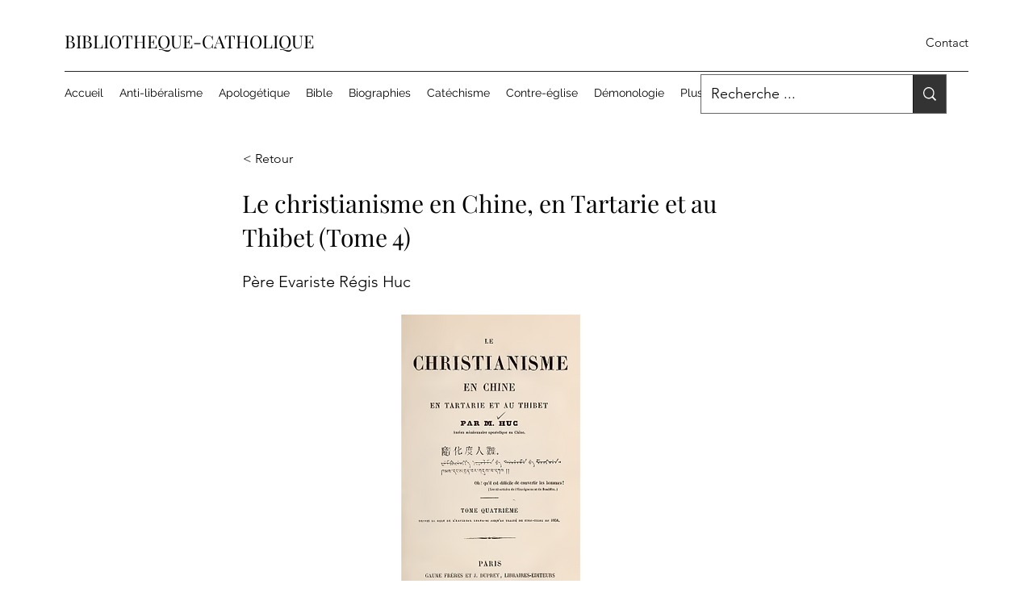

--- FILE ---
content_type: text/html; charset=UTF-8
request_url: https://www.bibliotheque-catholique.com/missions/p%C3%A8re-evariste-r%C3%A9gis-huc/le-christianisme-en-chine%2C-en-tartarie-et-au-thibet-(tome-4)
body_size: 173948
content:
<!DOCTYPE html>
<html lang="fr">
<head>
  
  <!-- SEO Tags -->
  <title>Père Evariste Régis Huc, Le christianisme en Chine, en Tartarie et au Thibet (Tome 4)</title>
  <meta name="description" content="Père Evariste Régis HucLe christianisme en Chine, en Tartarie et au Thibet (Tome 4)"/>
  <link rel="canonical" href="https://www.bibliotheque-catholique.com/missions/p%C3%A8re-evariste-r%C3%A9gis-huc/le-christianisme-en-chine%2C-en-tartarie-et-au-thibet-(tome-4)"/>
  <meta name="robots" content="index"/>
  <meta property="og:title" content="Père Evariste Régis Huc, Le christianisme en Chine, en Tartarie et au Thibet (Tome 4)"/>
  <meta property="og:description" content="Père Evariste Régis HucLe christianisme en Chine, en Tartarie et au Thibet (Tome 4)"/>
  <meta property="og:image" content="https://static.wixstatic.com/media/135d29_ee72fed3bed745ef94717dc5f6f3da6a~mv2.png/v1/fill/w_350,h_450,al_c/huc6.png"/>
  <meta property="og:image:width" content="350"/>
  <meta property="og:image:height" content="450"/>
  <meta property="og:url" content="https://www.bibliotheque-catholique.com/missions/p%C3%A8re-evariste-r%C3%A9gis-huc/le-christianisme-en-chine%2C-en-tartarie-et-au-thibet-(tome-4)"/>
  <meta property="og:site_name" content="bibliotheque-catholique"/>
  <meta property="og:type" content="website"/>
  <script type="application/ld+json">{"@context":"https://schema.org/","@type":"ImageObject","height":450,"width":350,"url":"https://static.wixstatic.com/media/135d29_ee72fed3bed745ef94717dc5f6f3da6a~mv2.png/v1/fill/w_350,h_450,al_c/huc6.png"}</script>
  <script type="application/ld+json">{}</script>
  <meta name="google-site-verification" content="6L886pKUyPAH9c8xxvzTspfFMmksD0Z7TSyVQ18AUGA"/>
  <meta name="twitter:card" content="summary_large_image"/>
  <meta name="twitter:title" content="Père Evariste Régis Huc, Le christianisme en Chine, en Tartarie et au Thibet (Tome 4)"/>
  <meta name="twitter:description" content="Père Evariste Régis HucLe christianisme en Chine, en Tartarie et au Thibet (Tome 4)"/>
  <meta name="twitter:image" content="https://static.wixstatic.com/media/135d29_ee72fed3bed745ef94717dc5f6f3da6a~mv2.png/v1/fill/w_350,h_450,al_c/huc6.png"/>

  
  <meta charset='utf-8'>
  <meta name="viewport" content="width=device-width, initial-scale=1" id="wixDesktopViewport" />
  <meta http-equiv="X-UA-Compatible" content="IE=edge">
  <meta name="generator" content="Wix.com Website Builder"/>

  <link rel="icon" sizes="192x192" href="https://static.wixstatic.com/media/135d29_0ff67bbf2dce448ea19647a0fcc0eca1%7Emv2.png/v1/fill/w_192%2Ch_192%2Clg_1%2Cusm_0.66_1.00_0.01/135d29_0ff67bbf2dce448ea19647a0fcc0eca1%7Emv2.png" type="image/png"/>
  <link rel="shortcut icon" href="https://static.wixstatic.com/media/135d29_0ff67bbf2dce448ea19647a0fcc0eca1%7Emv2.png/v1/fill/w_192%2Ch_192%2Clg_1%2Cusm_0.66_1.00_0.01/135d29_0ff67bbf2dce448ea19647a0fcc0eca1%7Emv2.png" type="image/png"/>
  <link rel="apple-touch-icon" href="https://static.wixstatic.com/media/135d29_0ff67bbf2dce448ea19647a0fcc0eca1%7Emv2.png/v1/fill/w_180%2Ch_180%2Clg_1%2Cusm_0.66_1.00_0.01/135d29_0ff67bbf2dce448ea19647a0fcc0eca1%7Emv2.png" type="image/png"/>

  <!-- Safari Pinned Tab Icon -->
  <!-- <link rel="mask-icon" href="https://static.wixstatic.com/media/135d29_0ff67bbf2dce448ea19647a0fcc0eca1%7Emv2.png/v1/fill/w_192%2Ch_192%2Clg_1%2Cusm_0.66_1.00_0.01/135d29_0ff67bbf2dce448ea19647a0fcc0eca1%7Emv2.png"> -->

  <!-- Original trials -->
  


  <!-- Segmenter Polyfill -->
  <script>
    if (!window.Intl || !window.Intl.Segmenter) {
      (function() {
        var script = document.createElement('script');
        script.src = 'https://static.parastorage.com/unpkg/@formatjs/intl-segmenter@11.7.10/polyfill.iife.js';
        document.head.appendChild(script);
      })();
    }
  </script>

  <!-- Legacy Polyfills -->
  <script nomodule="" src="https://static.parastorage.com/unpkg/core-js-bundle@3.2.1/minified.js"></script>
  <script nomodule="" src="https://static.parastorage.com/unpkg/focus-within-polyfill@5.0.9/dist/focus-within-polyfill.js"></script>

  <!-- Performance API Polyfills -->
  <script>
  (function () {
    var noop = function noop() {};
    if ("performance" in window === false) {
      window.performance = {};
    }
    window.performance.mark = performance.mark || noop;
    window.performance.measure = performance.measure || noop;
    if ("now" in window.performance === false) {
      var nowOffset = Date.now();
      if (performance.timing && performance.timing.navigationStart) {
        nowOffset = performance.timing.navigationStart;
      }
      window.performance.now = function now() {
        return Date.now() - nowOffset;
      };
    }
  })();
  </script>

  <!-- Globals Definitions -->
  <script>
    (function () {
      var now = Date.now()
      window.initialTimestamps = {
        initialTimestamp: now,
        initialRequestTimestamp: Math.round(performance.timeOrigin ? performance.timeOrigin : now - performance.now())
      }

      window.thunderboltTag = "libs-releases-GA-local"
      window.thunderboltVersion = "1.16588.0"
    })();
  </script>

  <!-- Essential Viewer Model -->
  <script type="application/json" id="wix-essential-viewer-model">{"fleetConfig":{"fleetName":"thunderbolt-seo-renderer","type":"GA","code":0},"mode":{"qa":false,"enableTestApi":false,"debug":false,"ssrIndicator":false,"ssrOnly":false,"siteAssetsFallback":"enable","versionIndicator":false},"componentsLibrariesTopology":[{"artifactId":"editor-elements","namespace":"wixui","url":"https:\/\/static.parastorage.com\/services\/editor-elements\/1.14741.0"},{"artifactId":"editor-elements","namespace":"dsgnsys","url":"https:\/\/static.parastorage.com\/services\/editor-elements\/1.14741.0"}],"siteFeaturesConfigs":{"sessionManager":{"isRunningInDifferentSiteContext":false}},"language":{"userLanguage":"fr"},"siteAssets":{"clientTopology":{"mediaRootUrl":"https:\/\/static.wixstatic.com","staticMediaUrl":"https:\/\/static.wixstatic.com\/media","moduleRepoUrl":"https:\/\/static.parastorage.com\/unpkg","fileRepoUrl":"https:\/\/static.parastorage.com\/services","viewerAppsUrl":"https:\/\/viewer-apps.parastorage.com","viewerAssetsUrl":"https:\/\/viewer-assets.parastorage.com","siteAssetsUrl":"https:\/\/siteassets.parastorage.com","pageJsonServerUrls":["https:\/\/pages.parastorage.com","https:\/\/staticorigin.wixstatic.com","https:\/\/www.bibliotheque-catholique.com","https:\/\/fallback.wix.com\/wix-html-editor-pages-webapp\/page"],"pathOfTBModulesInFileRepoForFallback":"wix-thunderbolt\/dist\/"}},"siteFeatures":["appMonitoring","assetsLoader","builderContextProviders","builderModuleLoader","businessLogger","captcha","clickHandlerRegistrar","commonConfig","componentsLoader","componentsRegistry","consentPolicy","customCss","cyclicTabbing","domSelectors","dynamicPages","environmentWixCodeSdk","environment","locationWixCodeSdk","mpaNavigation","navigationManager","navigationPhases","ooi","pages","panorama","renderer","reporter","routerFetch","router","scrollRestoration","seoWixCodeSdk","seo","sessionManager","siteMembersWixCodeSdk","siteMembers","siteScrollBlocker","siteWixCodeSdk","speculationRules","ssrCache","stores","structureApi","thunderboltInitializer","tpaCommons","translations","usedPlatformApis","warmupData","windowMessageRegistrar","windowWixCodeSdk","wixCustomElementComponent","wixEmbedsApi","componentsReact","platform"],"site":{"externalBaseUrl":"https:\/\/www.bibliotheque-catholique.com","isSEO":true},"media":{"staticMediaUrl":"https:\/\/static.wixstatic.com\/media","mediaRootUrl":"https:\/\/static.wixstatic.com\/","staticVideoUrl":"https:\/\/video.wixstatic.com\/"},"requestUrl":"https:\/\/www.bibliotheque-catholique.com\/missions\/p%C3%A8re-evariste-r%C3%A9gis-huc\/le-christianisme-en-chine%2C-en-tartarie-et-au-thibet-(tome-4)","rollout":{"siteAssetsVersionsRollout":false,"isDACRollout":0,"isTBRollout":false},"commonConfig":{"brand":"wix","host":"VIEWER","bsi":"","consentPolicy":{},"consentPolicyHeader":{},"siteRevision":"4661","renderingFlow":"NONE","language":"fr","locale":"fr-fr"},"interactionSampleRatio":0.01,"dynamicModelUrl":"https:\/\/www.bibliotheque-catholique.com\/_api\/v2\/dynamicmodel","accessTokensUrl":"https:\/\/www.bibliotheque-catholique.com\/_api\/v1\/access-tokens","isExcludedFromSecurityExperiments":false,"experiments":{"specs.thunderbolt.hardenFetchAndXHR":true,"specs.thunderbolt.securityExperiments":true}}</script>
  <script>window.viewerModel = JSON.parse(document.getElementById('wix-essential-viewer-model').textContent)</script>

  <script>
    window.commonConfig = viewerModel.commonConfig
  </script>

  
  <!-- BEGIN handleAccessTokens bundle -->

  <script data-url="https://static.parastorage.com/services/wix-thunderbolt/dist/handleAccessTokens.inline.4f2f9a53.bundle.min.js">(()=>{"use strict";function e(e){let{context:o,property:r,value:n,enumerable:i=!0}=e,c=e.get,l=e.set;if(!r||void 0===n&&!c&&!l)return new Error("property and value are required");let a=o||globalThis,s=a?.[r],u={};if(void 0!==n)u.value=n;else{if(c){let e=t(c);e&&(u.get=e)}if(l){let e=t(l);e&&(u.set=e)}}let p={...u,enumerable:i||!1,configurable:!1};void 0!==n&&(p.writable=!1);try{Object.defineProperty(a,r,p)}catch(e){return e instanceof TypeError?s:e}return s}function t(e,t){return"function"==typeof e?e:!0===e?.async&&"function"==typeof e.func?t?async function(t){return e.func(t)}:async function(){return e.func()}:"function"==typeof e?.func?e.func:void 0}try{e({property:"strictDefine",value:e})}catch{}try{e({property:"defineStrictObject",value:r})}catch{}try{e({property:"defineStrictMethod",value:n})}catch{}var o=["toString","toLocaleString","valueOf","constructor","prototype"];function r(t){let{context:n,property:c,propertiesToExclude:l=[],skipPrototype:a=!1,hardenPrototypePropertiesToExclude:s=[]}=t;if(!c)return new Error("property is required");let u=(n||globalThis)[c],p={},f=i(n,c);u&&("object"==typeof u||"function"==typeof u)&&Reflect.ownKeys(u).forEach(t=>{if(!l.includes(t)&&!o.includes(t)){let o=i(u,t);if(o&&(o.writable||o.configurable)){let{value:r,get:n,set:i,enumerable:c=!1}=o,l={};void 0!==r?l.value=r:n?l.get=n:i&&(l.set=i);try{let o=e({context:u,property:t,...l,enumerable:c});p[t]=o}catch(e){if(!(e instanceof TypeError))throw e;try{p[t]=o.value||o.get||o.set}catch{}}}}});let d={originalObject:u,originalProperties:p};if(!a&&void 0!==u?.prototype){let e=r({context:u,property:"prototype",propertiesToExclude:s,skipPrototype:!0});e instanceof Error||(d.originalPrototype=e?.originalObject,d.originalPrototypeProperties=e?.originalProperties)}return e({context:n,property:c,value:u,enumerable:f?.enumerable}),d}function n(t,o){let r=(o||globalThis)[t],n=i(o||globalThis,t);return r&&n&&(n.writable||n.configurable)?(Object.freeze(r),e({context:globalThis,property:t,value:r})):r}function i(e,t){if(e&&t)try{return Reflect.getOwnPropertyDescriptor(e,t)}catch{return}}function c(e){if("string"!=typeof e)return e;try{return decodeURIComponent(e).toLowerCase().trim()}catch{return e.toLowerCase().trim()}}function l(e,t){let o="";if("string"==typeof e)o=e.split("=")[0]?.trim()||"";else{if(!e||"string"!=typeof e.name)return!1;o=e.name}return t.has(c(o)||"")}function a(e,t){let o;return o="string"==typeof e?e.split(";").map(e=>e.trim()).filter(e=>e.length>0):e||[],o.filter(e=>!l(e,t))}var s=null;function u(){return null===s&&(s=typeof Document>"u"?void 0:Object.getOwnPropertyDescriptor(Document.prototype,"cookie")),s}function p(t,o){if(!globalThis?.cookieStore)return;let r=globalThis.cookieStore.get.bind(globalThis.cookieStore),n=globalThis.cookieStore.getAll.bind(globalThis.cookieStore),i=globalThis.cookieStore.set.bind(globalThis.cookieStore),c=globalThis.cookieStore.delete.bind(globalThis.cookieStore);return e({context:globalThis.CookieStore.prototype,property:"get",value:async function(e){return l(("string"==typeof e?e:e.name)||"",t)?null:r.call(this,e)},enumerable:!0}),e({context:globalThis.CookieStore.prototype,property:"getAll",value:async function(){return a(await n.apply(this,Array.from(arguments)),t)},enumerable:!0}),e({context:globalThis.CookieStore.prototype,property:"set",value:async function(){let e=Array.from(arguments);if(!l(1===e.length?e[0].name:e[0],t))return i.apply(this,e);o&&console.warn(o)},enumerable:!0}),e({context:globalThis.CookieStore.prototype,property:"delete",value:async function(){let e=Array.from(arguments);if(!l(1===e.length?e[0].name:e[0],t))return c.apply(this,e)},enumerable:!0}),e({context:globalThis.cookieStore,property:"prototype",value:globalThis.CookieStore.prototype,enumerable:!1}),e({context:globalThis,property:"cookieStore",value:globalThis.cookieStore,enumerable:!0}),{get:r,getAll:n,set:i,delete:c}}var f=["TextEncoder","TextDecoder","XMLHttpRequestEventTarget","EventTarget","URL","JSON","Reflect","Object","Array","Map","Set","WeakMap","WeakSet","Promise","Symbol","Error"],d=["addEventListener","removeEventListener","dispatchEvent","encodeURI","encodeURIComponent","decodeURI","decodeURIComponent"];const y=(e,t)=>{try{const o=t?t.get.call(document):document.cookie;return o.split(";").map(e=>e.trim()).filter(t=>t?.startsWith(e))[0]?.split("=")[1]}catch(e){return""}},g=(e="",t="",o="/")=>`${e}=; ${t?`domain=${t};`:""} max-age=0; path=${o}; expires=Thu, 01 Jan 1970 00:00:01 GMT`;function m(){(function(){if("undefined"!=typeof window){const e=performance.getEntriesByType("navigation")[0];return"back_forward"===(e?.type||"")}return!1})()&&function(){const{counter:e}=function(){const e=b("getItem");if(e){const[t,o]=e.split("-"),r=o?parseInt(o,10):0;if(r>=3){const e=t?Number(t):0;if(Date.now()-e>6e4)return{counter:0}}return{counter:r}}return{counter:0}}();e<3?(!function(e=1){b("setItem",`${Date.now()}-${e}`)}(e+1),window.location.reload()):console.error("ATS: Max reload attempts reached")}()}function b(e,t){try{return sessionStorage[e]("reload",t||"")}catch(e){console.error("ATS: Error calling sessionStorage:",e)}}const h="client-session-bind",v="sec-fetch-unsupported",{experiments:w}=window.viewerModel,T=[h,"client-binding",v,"svSession","smSession","server-session-bind","wixSession2","wixSession3"].map(e=>e.toLowerCase()),{cookie:S}=function(t,o){let r=new Set(t);return e({context:document,property:"cookie",set:{func:e=>function(e,t,o,r){let n=u(),i=c(t.split(";")[0]||"")||"";[...o].every(e=>!i.startsWith(e.toLowerCase()))&&n?.set?n.set.call(e,t):r&&console.warn(r)}(document,e,r,o)},get:{func:()=>function(e,t){let o=u();if(!o?.get)throw new Error("Cookie descriptor or getter not available");return a(o.get.call(e),t).join("; ")}(document,r)},enumerable:!0}),{cookieStore:p(r,o),cookie:u()}}(T),k="tbReady",x="security_overrideGlobals",{experiments:E,siteFeaturesConfigs:C,accessTokensUrl:P}=window.viewerModel,R=P,M={},O=(()=>{const e=y(h,S);if(w["specs.thunderbolt.browserCacheReload"]){y(v,S)||e?b("removeItem"):m()}return(()=>{const e=g(h),t=g(h,location.hostname);S.set.call(document,e),S.set.call(document,t)})(),e})();O&&(M["client-binding"]=O);const D=fetch;addEventListener(k,function e(t){const{logger:o}=t.detail;try{window.tb.init({fetch:D,fetchHeaders:M})}catch(e){const t=new Error("TB003");o.meter(`${x}_${t.message}`,{paramsOverrides:{errorType:x,eventString:t.message}}),window?.viewerModel?.mode.debug&&console.error(e)}finally{removeEventListener(k,e)}}),E["specs.thunderbolt.hardenFetchAndXHR"]||(window.fetchDynamicModel=()=>C.sessionManager.isRunningInDifferentSiteContext?Promise.resolve({}):fetch(R,{credentials:"same-origin",headers:M}).then(function(e){if(!e.ok)throw new Error(`[${e.status}]${e.statusText}`);return e.json()}),window.dynamicModelPromise=window.fetchDynamicModel())})();
//# sourceMappingURL=https://static.parastorage.com/services/wix-thunderbolt/dist/handleAccessTokens.inline.4f2f9a53.bundle.min.js.map</script>

<!-- END handleAccessTokens bundle -->

<!-- BEGIN overrideGlobals bundle -->

<script data-url="https://static.parastorage.com/services/wix-thunderbolt/dist/overrideGlobals.inline.ec13bfcf.bundle.min.js">(()=>{"use strict";function e(e){let{context:r,property:o,value:n,enumerable:i=!0}=e,c=e.get,a=e.set;if(!o||void 0===n&&!c&&!a)return new Error("property and value are required");let l=r||globalThis,u=l?.[o],s={};if(void 0!==n)s.value=n;else{if(c){let e=t(c);e&&(s.get=e)}if(a){let e=t(a);e&&(s.set=e)}}let p={...s,enumerable:i||!1,configurable:!1};void 0!==n&&(p.writable=!1);try{Object.defineProperty(l,o,p)}catch(e){return e instanceof TypeError?u:e}return u}function t(e,t){return"function"==typeof e?e:!0===e?.async&&"function"==typeof e.func?t?async function(t){return e.func(t)}:async function(){return e.func()}:"function"==typeof e?.func?e.func:void 0}try{e({property:"strictDefine",value:e})}catch{}try{e({property:"defineStrictObject",value:o})}catch{}try{e({property:"defineStrictMethod",value:n})}catch{}var r=["toString","toLocaleString","valueOf","constructor","prototype"];function o(t){let{context:n,property:c,propertiesToExclude:a=[],skipPrototype:l=!1,hardenPrototypePropertiesToExclude:u=[]}=t;if(!c)return new Error("property is required");let s=(n||globalThis)[c],p={},f=i(n,c);s&&("object"==typeof s||"function"==typeof s)&&Reflect.ownKeys(s).forEach(t=>{if(!a.includes(t)&&!r.includes(t)){let r=i(s,t);if(r&&(r.writable||r.configurable)){let{value:o,get:n,set:i,enumerable:c=!1}=r,a={};void 0!==o?a.value=o:n?a.get=n:i&&(a.set=i);try{let r=e({context:s,property:t,...a,enumerable:c});p[t]=r}catch(e){if(!(e instanceof TypeError))throw e;try{p[t]=r.value||r.get||r.set}catch{}}}}});let d={originalObject:s,originalProperties:p};if(!l&&void 0!==s?.prototype){let e=o({context:s,property:"prototype",propertiesToExclude:u,skipPrototype:!0});e instanceof Error||(d.originalPrototype=e?.originalObject,d.originalPrototypeProperties=e?.originalProperties)}return e({context:n,property:c,value:s,enumerable:f?.enumerable}),d}function n(t,r){let o=(r||globalThis)[t],n=i(r||globalThis,t);return o&&n&&(n.writable||n.configurable)?(Object.freeze(o),e({context:globalThis,property:t,value:o})):o}function i(e,t){if(e&&t)try{return Reflect.getOwnPropertyDescriptor(e,t)}catch{return}}function c(e){if("string"!=typeof e)return e;try{return decodeURIComponent(e).toLowerCase().trim()}catch{return e.toLowerCase().trim()}}function a(e,t){return e instanceof Headers?e.forEach((r,o)=>{l(o,t)||e.delete(o)}):Object.keys(e).forEach(r=>{l(r,t)||delete e[r]}),e}function l(e,t){return!t.has(c(e)||"")}function u(e,t){let r=!0,o=function(e){let t,r;if(globalThis.Request&&e instanceof Request)t=e.url;else{if("function"!=typeof e?.toString)throw new Error("Unsupported type for url");t=e.toString()}try{return new URL(t).pathname}catch{return r=t.replace(/#.+/gi,"").split("?").shift(),r.startsWith("/")?r:`/${r}`}}(e),n=c(o);return n&&t.some(e=>n.includes(e))&&(r=!1),r}function s(t,r,o){let n=fetch,i=XMLHttpRequest,c=new Set(r);function s(){let e=new i,r=e.open,n=e.setRequestHeader;return e.open=function(){let n=Array.from(arguments),i=n[1];if(n.length<2||u(i,t))return r.apply(e,n);throw new Error(o||`Request not allowed for path ${i}`)},e.setRequestHeader=function(t,r){l(decodeURIComponent(t),c)&&n.call(e,t,r)},e}return e({property:"fetch",value:function(){let e=function(e,t){return globalThis.Request&&e[0]instanceof Request&&e[0]?.headers?a(e[0].headers,t):e[1]?.headers&&a(e[1].headers,t),e}(arguments,c);return u(arguments[0],t)?n.apply(globalThis,Array.from(e)):new Promise((e,t)=>{t(new Error(o||`Request not allowed for path ${arguments[0]}`))})},enumerable:!0}),e({property:"XMLHttpRequest",value:s,enumerable:!0}),Object.keys(i).forEach(e=>{s[e]=i[e]}),{fetch:n,XMLHttpRequest:i}}var p=["TextEncoder","TextDecoder","XMLHttpRequestEventTarget","EventTarget","URL","JSON","Reflect","Object","Array","Map","Set","WeakMap","WeakSet","Promise","Symbol","Error"],f=["addEventListener","removeEventListener","dispatchEvent","encodeURI","encodeURIComponent","decodeURI","decodeURIComponent"];const d=function(){let t=globalThis.open,r=document.open;function o(e,r,o){let n="string"!=typeof e,i=t.call(window,e,r,o);return n||e&&function(e){return e.startsWith("//")&&/(?:[a-z0-9](?:[a-z0-9-]{0,61}[a-z0-9])?\.)+[a-z0-9][a-z0-9-]{0,61}[a-z0-9]/g.test(`${location.protocol}:${e}`)&&(e=`${location.protocol}${e}`),!e.startsWith("http")||new URL(e).hostname===location.hostname}(e)?{}:i}return e({property:"open",value:o,context:globalThis,enumerable:!0}),e({property:"open",value:function(e,t,n){return e?o(e,t,n):r.call(document,e||"",t||"",n||"")},context:document,enumerable:!0}),{open:t,documentOpen:r}},y=function(){let t=document.createElement,r=Element.prototype.setAttribute,o=Element.prototype.setAttributeNS;return e({property:"createElement",context:document,value:function(n,i){let a=t.call(document,n,i);if("iframe"===c(n)){e({property:"srcdoc",context:a,get:()=>"",set:()=>{console.warn("`srcdoc` is not allowed in iframe elements.")}});let t=function(e,t){"srcdoc"!==e.toLowerCase()?r.call(a,e,t):console.warn("`srcdoc` attribute is not allowed to be set.")},n=function(e,t,r){"srcdoc"!==t.toLowerCase()?o.call(a,e,t,r):console.warn("`srcdoc` attribute is not allowed to be set.")};a.setAttribute=t,a.setAttributeNS=n}return a},enumerable:!0}),{createElement:t,setAttribute:r,setAttributeNS:o}},m=["client-binding"],b=["/_api/v1/access-tokens","/_api/v2/dynamicmodel","/_api/one-app-session-web/v3/businesses"],h=function(){let t=setTimeout,r=setInterval;return o("setTimeout",0,globalThis),o("setInterval",0,globalThis),{setTimeout:t,setInterval:r};function o(t,r,o){let n=o||globalThis,i=n[t];if(!i||"function"!=typeof i)throw new Error(`Function ${t} not found or is not a function`);e({property:t,value:function(){let e=Array.from(arguments);if("string"!=typeof e[r])return i.apply(n,e);console.warn(`Calling ${t} with a String Argument at index ${r} is not allowed`)},context:o,enumerable:!0})}},v=function(){if(navigator&&"serviceWorker"in navigator){let t=navigator.serviceWorker.register;return e({context:navigator.serviceWorker,property:"register",value:function(){console.log("Service worker registration is not allowed")},enumerable:!0}),{register:t}}return{}};performance.mark("overrideGlobals started");const{isExcludedFromSecurityExperiments:g,experiments:w}=window.viewerModel,E=!g&&w["specs.thunderbolt.securityExperiments"];try{d(),E&&y(),w["specs.thunderbolt.hardenFetchAndXHR"]&&E&&s(b,m),v(),(e=>{let t=[],r=[];r=r.concat(["TextEncoder","TextDecoder"]),e&&(r=r.concat(["XMLHttpRequestEventTarget","EventTarget"])),r=r.concat(["URL","JSON"]),e&&(t=t.concat(["addEventListener","removeEventListener"])),t=t.concat(["encodeURI","encodeURIComponent","decodeURI","decodeURIComponent"]),r=r.concat(["String","Number"]),e&&r.push("Object"),r=r.concat(["Reflect"]),t.forEach(e=>{n(e),["addEventListener","removeEventListener"].includes(e)&&n(e,document)}),r.forEach(e=>{o({property:e})})})(E),E&&h()}catch(e){window?.viewerModel?.mode.debug&&console.error(e);const t=new Error("TB006");window.fedops?.reportError(t,"security_overrideGlobals"),window.Sentry?window.Sentry.captureException(t):globalThis.defineStrictProperty("sentryBuffer",[t],window,!1)}performance.mark("overrideGlobals ended")})();
//# sourceMappingURL=https://static.parastorage.com/services/wix-thunderbolt/dist/overrideGlobals.inline.ec13bfcf.bundle.min.js.map</script>

<!-- END overrideGlobals bundle -->


  
  <script>
    window.commonConfig = viewerModel.commonConfig

	
  </script>

  <!-- Initial CSS -->
  <style data-url="https://static.parastorage.com/services/wix-thunderbolt/dist/main.347af09f.min.css">@keyframes slide-horizontal-new{0%{transform:translateX(100%)}}@keyframes slide-horizontal-old{80%{opacity:1}to{opacity:0;transform:translateX(-100%)}}@keyframes slide-vertical-new{0%{transform:translateY(-100%)}}@keyframes slide-vertical-old{80%{opacity:1}to{opacity:0;transform:translateY(100%)}}@keyframes out-in-new{0%{opacity:0}}@keyframes out-in-old{to{opacity:0}}:root:active-view-transition{view-transition-name:none}::view-transition{pointer-events:none}:root:active-view-transition::view-transition-new(page-group),:root:active-view-transition::view-transition-old(page-group){animation-duration:.6s;cursor:wait;pointer-events:all}:root:active-view-transition-type(SlideHorizontal)::view-transition-old(page-group){animation:slide-horizontal-old .6s cubic-bezier(.83,0,.17,1) forwards;mix-blend-mode:normal}:root:active-view-transition-type(SlideHorizontal)::view-transition-new(page-group){animation:slide-horizontal-new .6s cubic-bezier(.83,0,.17,1) backwards;mix-blend-mode:normal}:root:active-view-transition-type(SlideVertical)::view-transition-old(page-group){animation:slide-vertical-old .6s cubic-bezier(.83,0,.17,1) forwards;mix-blend-mode:normal}:root:active-view-transition-type(SlideVertical)::view-transition-new(page-group){animation:slide-vertical-new .6s cubic-bezier(.83,0,.17,1) backwards;mix-blend-mode:normal}:root:active-view-transition-type(OutIn)::view-transition-old(page-group){animation:out-in-old .35s cubic-bezier(.22,1,.36,1) forwards}:root:active-view-transition-type(OutIn)::view-transition-new(page-group){animation:out-in-new .35s cubic-bezier(.64,0,.78,0) .35s backwards}@media(prefers-reduced-motion:reduce){::view-transition-group(*),::view-transition-new(*),::view-transition-old(*){animation:none!important}}body,html{background:transparent;border:0;margin:0;outline:0;padding:0;vertical-align:baseline}body{--scrollbar-width:0px;font-family:Arial,Helvetica,sans-serif;font-size:10px}body,html{height:100%}body{overflow-x:auto;overflow-y:scroll}body:not(.responsive) #site-root{min-width:var(--site-width);width:100%}body:not([data-js-loaded]) [data-hide-prejs]{visibility:hidden}interact-element{display:contents}#SITE_CONTAINER{position:relative}:root{--one-unit:1vw;--section-max-width:9999px;--spx-stopper-max:9999px;--spx-stopper-min:0px;--browser-zoom:1}@supports(-webkit-appearance:none) and (stroke-color:transparent){:root{--safari-sticky-fix:opacity;--experimental-safari-sticky-fix:translateZ(0)}}@supports(container-type:inline-size){:root{--one-unit:1cqw}}[id^=oldHoverBox-]{mix-blend-mode:plus-lighter;transition:opacity .5s ease,visibility .5s ease}[data-mesh-id$=inlineContent-gridContainer]:has(>[id^=oldHoverBox-]){isolation:isolate}</style>
<style data-url="https://static.parastorage.com/services/wix-thunderbolt/dist/main.renderer.9cb0985f.min.css">a,abbr,acronym,address,applet,b,big,blockquote,button,caption,center,cite,code,dd,del,dfn,div,dl,dt,em,fieldset,font,footer,form,h1,h2,h3,h4,h5,h6,header,i,iframe,img,ins,kbd,label,legend,li,nav,object,ol,p,pre,q,s,samp,section,small,span,strike,strong,sub,sup,table,tbody,td,tfoot,th,thead,title,tr,tt,u,ul,var{background:transparent;border:0;margin:0;outline:0;padding:0;vertical-align:baseline}input,select,textarea{box-sizing:border-box;font-family:Helvetica,Arial,sans-serif}ol,ul{list-style:none}blockquote,q{quotes:none}ins{text-decoration:none}del{text-decoration:line-through}table{border-collapse:collapse;border-spacing:0}a{cursor:pointer;text-decoration:none}.testStyles{overflow-y:hidden}.reset-button{-webkit-appearance:none;background:none;border:0;color:inherit;font:inherit;line-height:normal;outline:0;overflow:visible;padding:0;-webkit-user-select:none;-moz-user-select:none;-ms-user-select:none}:focus{outline:none}body.device-mobile-optimized:not(.disable-site-overflow){overflow-x:hidden;overflow-y:scroll}body.device-mobile-optimized:not(.responsive) #SITE_CONTAINER{margin-left:auto;margin-right:auto;overflow-x:visible;position:relative;width:320px}body.device-mobile-optimized:not(.responsive):not(.blockSiteScrolling) #SITE_CONTAINER{margin-top:0}body.device-mobile-optimized>*{max-width:100%!important}body.device-mobile-optimized #site-root{overflow-x:hidden;overflow-y:hidden}@supports(overflow:clip){body.device-mobile-optimized #site-root{overflow-x:clip;overflow-y:clip}}body.device-mobile-non-optimized #SITE_CONTAINER #site-root{overflow-x:clip;overflow-y:clip}body.device-mobile-non-optimized.fullScreenMode{background-color:#5f6360}body.device-mobile-non-optimized.fullScreenMode #MOBILE_ACTIONS_MENU,body.device-mobile-non-optimized.fullScreenMode #SITE_BACKGROUND,body.device-mobile-non-optimized.fullScreenMode #site-root,body.fullScreenMode #WIX_ADS{visibility:hidden}body.fullScreenMode{overflow-x:hidden!important;overflow-y:hidden!important}body.fullScreenMode.device-mobile-optimized #TINY_MENU{opacity:0;pointer-events:none}body.fullScreenMode-scrollable.device-mobile-optimized{overflow-x:hidden!important;overflow-y:auto!important}body.fullScreenMode-scrollable.device-mobile-optimized #masterPage,body.fullScreenMode-scrollable.device-mobile-optimized #site-root{overflow-x:hidden!important;overflow-y:hidden!important}body.fullScreenMode-scrollable.device-mobile-optimized #SITE_BACKGROUND,body.fullScreenMode-scrollable.device-mobile-optimized #masterPage{height:auto!important}body.fullScreenMode-scrollable.device-mobile-optimized #masterPage.mesh-layout{height:0!important}body.blockSiteScrolling,body.siteScrollingBlocked{position:fixed;width:100%}body.blockSiteScrolling #SITE_CONTAINER{margin-top:calc(var(--blocked-site-scroll-margin-top)*-1)}#site-root{margin:0 auto;min-height:100%;position:relative;top:var(--wix-ads-height)}#site-root img:not([src]){visibility:hidden}#site-root svg img:not([src]){visibility:visible}.auto-generated-link{color:inherit}#SCROLL_TO_BOTTOM,#SCROLL_TO_TOP{height:0}.has-click-trigger{cursor:pointer}.fullScreenOverlay{bottom:0;display:flex;justify-content:center;left:0;overflow-y:hidden;position:fixed;right:0;top:-60px;z-index:1005}.fullScreenOverlay>.fullScreenOverlayContent{bottom:0;left:0;margin:0 auto;overflow:hidden;position:absolute;right:0;top:60px;transform:translateZ(0)}[data-mesh-id$=centeredContent],[data-mesh-id$=form],[data-mesh-id$=inlineContent]{pointer-events:none;position:relative}[data-mesh-id$=-gridWrapper],[data-mesh-id$=-rotated-wrapper]{pointer-events:none}[data-mesh-id$=-gridContainer]>*,[data-mesh-id$=-rotated-wrapper]>*,[data-mesh-id$=inlineContent]>:not([data-mesh-id$=-gridContainer]){pointer-events:auto}.device-mobile-optimized #masterPage.mesh-layout #SOSP_CONTAINER_CUSTOM_ID{grid-area:2/1/3/2;-ms-grid-row:2;position:relative}#masterPage.mesh-layout{-ms-grid-rows:max-content max-content min-content max-content;-ms-grid-columns:100%;align-items:start;display:-ms-grid;display:grid;grid-template-columns:100%;grid-template-rows:max-content max-content min-content max-content;justify-content:stretch}#masterPage.mesh-layout #PAGES_CONTAINER,#masterPage.mesh-layout #SITE_FOOTER-placeholder,#masterPage.mesh-layout #SITE_FOOTER_WRAPPER,#masterPage.mesh-layout #SITE_HEADER-placeholder,#masterPage.mesh-layout #SITE_HEADER_WRAPPER,#masterPage.mesh-layout #SOSP_CONTAINER_CUSTOM_ID[data-state~=mobileView],#masterPage.mesh-layout #soapAfterPagesContainer,#masterPage.mesh-layout #soapBeforePagesContainer{-ms-grid-row-align:start;-ms-grid-column-align:start;-ms-grid-column:1}#masterPage.mesh-layout #SITE_HEADER-placeholder,#masterPage.mesh-layout #SITE_HEADER_WRAPPER{grid-area:1/1/2/2;-ms-grid-row:1}#masterPage.mesh-layout #PAGES_CONTAINER,#masterPage.mesh-layout #soapAfterPagesContainer,#masterPage.mesh-layout #soapBeforePagesContainer{grid-area:3/1/4/2;-ms-grid-row:3}#masterPage.mesh-layout #soapAfterPagesContainer,#masterPage.mesh-layout #soapBeforePagesContainer{width:100%}#masterPage.mesh-layout #PAGES_CONTAINER{align-self:stretch}#masterPage.mesh-layout main#PAGES_CONTAINER{display:block}#masterPage.mesh-layout #SITE_FOOTER-placeholder,#masterPage.mesh-layout #SITE_FOOTER_WRAPPER{grid-area:4/1/5/2;-ms-grid-row:4}#masterPage.mesh-layout #SITE_PAGES,#masterPage.mesh-layout [data-mesh-id=PAGES_CONTAINERcenteredContent],#masterPage.mesh-layout [data-mesh-id=PAGES_CONTAINERinlineContent]{height:100%}#masterPage.mesh-layout.desktop>*{width:100%}#masterPage.mesh-layout #PAGES_CONTAINER,#masterPage.mesh-layout #SITE_FOOTER,#masterPage.mesh-layout #SITE_FOOTER_WRAPPER,#masterPage.mesh-layout #SITE_HEADER,#masterPage.mesh-layout #SITE_HEADER_WRAPPER,#masterPage.mesh-layout #SITE_PAGES,#masterPage.mesh-layout #masterPageinlineContent{position:relative}#masterPage.mesh-layout #SITE_HEADER{grid-area:1/1/2/2}#masterPage.mesh-layout #SITE_FOOTER{grid-area:4/1/5/2}#masterPage.mesh-layout.overflow-x-clip #SITE_FOOTER,#masterPage.mesh-layout.overflow-x-clip #SITE_HEADER{overflow-x:clip}[data-z-counter]{z-index:0}[data-z-counter="0"]{z-index:auto}.wixSiteProperties{-webkit-font-smoothing:antialiased;-moz-osx-font-smoothing:grayscale}:root{--wst-button-color-fill-primary:rgb(var(--color_48));--wst-button-color-border-primary:rgb(var(--color_49));--wst-button-color-text-primary:rgb(var(--color_50));--wst-button-color-fill-primary-hover:rgb(var(--color_51));--wst-button-color-border-primary-hover:rgb(var(--color_52));--wst-button-color-text-primary-hover:rgb(var(--color_53));--wst-button-color-fill-primary-disabled:rgb(var(--color_54));--wst-button-color-border-primary-disabled:rgb(var(--color_55));--wst-button-color-text-primary-disabled:rgb(var(--color_56));--wst-button-color-fill-secondary:rgb(var(--color_57));--wst-button-color-border-secondary:rgb(var(--color_58));--wst-button-color-text-secondary:rgb(var(--color_59));--wst-button-color-fill-secondary-hover:rgb(var(--color_60));--wst-button-color-border-secondary-hover:rgb(var(--color_61));--wst-button-color-text-secondary-hover:rgb(var(--color_62));--wst-button-color-fill-secondary-disabled:rgb(var(--color_63));--wst-button-color-border-secondary-disabled:rgb(var(--color_64));--wst-button-color-text-secondary-disabled:rgb(var(--color_65));--wst-color-fill-base-1:rgb(var(--color_36));--wst-color-fill-base-2:rgb(var(--color_37));--wst-color-fill-base-shade-1:rgb(var(--color_38));--wst-color-fill-base-shade-2:rgb(var(--color_39));--wst-color-fill-base-shade-3:rgb(var(--color_40));--wst-color-fill-accent-1:rgb(var(--color_41));--wst-color-fill-accent-2:rgb(var(--color_42));--wst-color-fill-accent-3:rgb(var(--color_43));--wst-color-fill-accent-4:rgb(var(--color_44));--wst-color-fill-background-primary:rgb(var(--color_11));--wst-color-fill-background-secondary:rgb(var(--color_12));--wst-color-text-primary:rgb(var(--color_15));--wst-color-text-secondary:rgb(var(--color_14));--wst-color-action:rgb(var(--color_18));--wst-color-disabled:rgb(var(--color_39));--wst-color-title:rgb(var(--color_45));--wst-color-subtitle:rgb(var(--color_46));--wst-color-line:rgb(var(--color_47));--wst-font-style-h2:var(--font_2);--wst-font-style-h3:var(--font_3);--wst-font-style-h4:var(--font_4);--wst-font-style-h5:var(--font_5);--wst-font-style-h6:var(--font_6);--wst-font-style-body-large:var(--font_7);--wst-font-style-body-medium:var(--font_8);--wst-font-style-body-small:var(--font_9);--wst-font-style-body-x-small:var(--font_10);--wst-color-custom-1:rgb(var(--color_13));--wst-color-custom-2:rgb(var(--color_16));--wst-color-custom-3:rgb(var(--color_17));--wst-color-custom-4:rgb(var(--color_19));--wst-color-custom-5:rgb(var(--color_20));--wst-color-custom-6:rgb(var(--color_21));--wst-color-custom-7:rgb(var(--color_22));--wst-color-custom-8:rgb(var(--color_23));--wst-color-custom-9:rgb(var(--color_24));--wst-color-custom-10:rgb(var(--color_25));--wst-color-custom-11:rgb(var(--color_26));--wst-color-custom-12:rgb(var(--color_27));--wst-color-custom-13:rgb(var(--color_28));--wst-color-custom-14:rgb(var(--color_29));--wst-color-custom-15:rgb(var(--color_30));--wst-color-custom-16:rgb(var(--color_31));--wst-color-custom-17:rgb(var(--color_32));--wst-color-custom-18:rgb(var(--color_33));--wst-color-custom-19:rgb(var(--color_34));--wst-color-custom-20:rgb(var(--color_35))}.wix-presets-wrapper{display:contents}</style>

  <meta name="format-detection" content="telephone=no">
  <meta name="skype_toolbar" content="skype_toolbar_parser_compatible">
  
  

  

  

  <!-- head performance data start -->
  
  <!-- head performance data end -->
  

    


    
<style data-href="https://static.parastorage.com/services/editor-elements-library/dist/thunderbolt/rb_wixui.thunderbolt_bootstrap.a1b00b19.min.css">.cwL6XW{cursor:pointer}.sNF2R0{opacity:0}.hLoBV3{transition:opacity var(--transition-duration) cubic-bezier(.37,0,.63,1)}.Rdf41z,.hLoBV3{opacity:1}.ftlZWo{transition:opacity var(--transition-duration) cubic-bezier(.37,0,.63,1)}.ATGlOr,.ftlZWo{opacity:0}.KQSXD0{transition:opacity var(--transition-duration) cubic-bezier(.64,0,.78,0)}.KQSXD0,.pagQKE{opacity:1}._6zG5H{opacity:0;transition:opacity var(--transition-duration) cubic-bezier(.22,1,.36,1)}.BB49uC{transform:translateX(100%)}.j9xE1V{transition:transform var(--transition-duration) cubic-bezier(.87,0,.13,1)}.ICs7Rs,.j9xE1V{transform:translateX(0)}.DxijZJ{transition:transform var(--transition-duration) cubic-bezier(.87,0,.13,1)}.B5kjYq,.DxijZJ{transform:translateX(-100%)}.cJijIV{transition:transform var(--transition-duration) cubic-bezier(.87,0,.13,1)}.cJijIV,.hOxaWM{transform:translateX(0)}.T9p3fN{transform:translateX(100%);transition:transform var(--transition-duration) cubic-bezier(.87,0,.13,1)}.qDxYJm{transform:translateY(100%)}.aA9V0P{transition:transform var(--transition-duration) cubic-bezier(.87,0,.13,1)}.YPXPAS,.aA9V0P{transform:translateY(0)}.Xf2zsA{transition:transform var(--transition-duration) cubic-bezier(.87,0,.13,1)}.Xf2zsA,.y7Kt7s{transform:translateY(-100%)}.EeUgMu{transition:transform var(--transition-duration) cubic-bezier(.87,0,.13,1)}.EeUgMu,.fdHrtm{transform:translateY(0)}.WIFaG4{transform:translateY(100%);transition:transform var(--transition-duration) cubic-bezier(.87,0,.13,1)}body:not(.responsive) .JsJXaX{overflow-x:clip}:root:active-view-transition .JsJXaX{view-transition-name:page-group}.AnQkDU{display:grid;grid-template-columns:1fr;grid-template-rows:1fr;height:100%}.AnQkDU>div{align-self:stretch!important;grid-area:1/1/2/2;justify-self:stretch!important}.StylableButton2545352419__root{-archetype:box;border:none;box-sizing:border-box;cursor:pointer;display:block;height:100%;min-height:10px;min-width:10px;padding:0;touch-action:manipulation;width:100%}.StylableButton2545352419__root[disabled]{pointer-events:none}.StylableButton2545352419__root:not(:hover):not([disabled]).StylableButton2545352419--hasBackgroundColor{background-color:var(--corvid-background-color)!important}.StylableButton2545352419__root:hover:not([disabled]).StylableButton2545352419--hasHoverBackgroundColor{background-color:var(--corvid-hover-background-color)!important}.StylableButton2545352419__root:not(:hover)[disabled].StylableButton2545352419--hasDisabledBackgroundColor{background-color:var(--corvid-disabled-background-color)!important}.StylableButton2545352419__root:not(:hover):not([disabled]).StylableButton2545352419--hasBorderColor{border-color:var(--corvid-border-color)!important}.StylableButton2545352419__root:hover:not([disabled]).StylableButton2545352419--hasHoverBorderColor{border-color:var(--corvid-hover-border-color)!important}.StylableButton2545352419__root:not(:hover)[disabled].StylableButton2545352419--hasDisabledBorderColor{border-color:var(--corvid-disabled-border-color)!important}.StylableButton2545352419__root.StylableButton2545352419--hasBorderRadius{border-radius:var(--corvid-border-radius)!important}.StylableButton2545352419__root.StylableButton2545352419--hasBorderWidth{border-width:var(--corvid-border-width)!important}.StylableButton2545352419__root:not(:hover):not([disabled]).StylableButton2545352419--hasColor,.StylableButton2545352419__root:not(:hover):not([disabled]).StylableButton2545352419--hasColor .StylableButton2545352419__label{color:var(--corvid-color)!important}.StylableButton2545352419__root:hover:not([disabled]).StylableButton2545352419--hasHoverColor,.StylableButton2545352419__root:hover:not([disabled]).StylableButton2545352419--hasHoverColor .StylableButton2545352419__label{color:var(--corvid-hover-color)!important}.StylableButton2545352419__root:not(:hover)[disabled].StylableButton2545352419--hasDisabledColor,.StylableButton2545352419__root:not(:hover)[disabled].StylableButton2545352419--hasDisabledColor .StylableButton2545352419__label{color:var(--corvid-disabled-color)!important}.StylableButton2545352419__link{-archetype:box;box-sizing:border-box;color:#000;text-decoration:none}.StylableButton2545352419__container{align-items:center;display:flex;flex-basis:auto;flex-direction:row;flex-grow:1;height:100%;justify-content:center;overflow:hidden;transition:all .2s ease,visibility 0s;width:100%}.StylableButton2545352419__label{-archetype:text;-controller-part-type:LayoutChildDisplayDropdown,LayoutFlexChildSpacing(first);max-width:100%;min-width:1.8em;overflow:hidden;text-align:center;text-overflow:ellipsis;transition:inherit;white-space:nowrap}.StylableButton2545352419__root.StylableButton2545352419--isMaxContent .StylableButton2545352419__label{text-overflow:unset}.StylableButton2545352419__root.StylableButton2545352419--isWrapText .StylableButton2545352419__label{min-width:10px;overflow-wrap:break-word;white-space:break-spaces;word-break:break-word}.StylableButton2545352419__icon{-archetype:icon;-controller-part-type:LayoutChildDisplayDropdown,LayoutFlexChildSpacing(last);flex-shrink:0;height:50px;min-width:1px;transition:inherit}.StylableButton2545352419__icon.StylableButton2545352419--override{display:block!important}.StylableButton2545352419__icon svg,.StylableButton2545352419__icon>span{display:flex;height:inherit;width:inherit}.StylableButton2545352419__root:not(:hover):not([disalbed]).StylableButton2545352419--hasIconColor .StylableButton2545352419__icon svg{fill:var(--corvid-icon-color)!important;stroke:var(--corvid-icon-color)!important}.StylableButton2545352419__root:hover:not([disabled]).StylableButton2545352419--hasHoverIconColor .StylableButton2545352419__icon svg{fill:var(--corvid-hover-icon-color)!important;stroke:var(--corvid-hover-icon-color)!important}.StylableButton2545352419__root:not(:hover)[disabled].StylableButton2545352419--hasDisabledIconColor .StylableButton2545352419__icon svg{fill:var(--corvid-disabled-icon-color)!important;stroke:var(--corvid-disabled-icon-color)!important}.aeyn4z{bottom:0;left:0;position:absolute;right:0;top:0}.qQrFOK{cursor:pointer}.VDJedC{-webkit-tap-highlight-color:rgba(0,0,0,0);fill:var(--corvid-fill-color,var(--fill));fill-opacity:var(--fill-opacity);stroke:var(--corvid-stroke-color,var(--stroke));stroke-opacity:var(--stroke-opacity);stroke-width:var(--stroke-width);filter:var(--drop-shadow,none);opacity:var(--opacity);transform:var(--flip)}.VDJedC,.VDJedC svg{bottom:0;left:0;position:absolute;right:0;top:0}.VDJedC svg{height:var(--svg-calculated-height,100%);margin:auto;padding:var(--svg-calculated-padding,0);width:var(--svg-calculated-width,100%)}.VDJedC svg:not([data-type=ugc]){overflow:visible}.l4CAhn *{vector-effect:non-scaling-stroke}.Z_l5lU{-webkit-text-size-adjust:100%;-moz-text-size-adjust:100%;text-size-adjust:100%}ol.font_100,ul.font_100{color:#080808;font-family:"Arial, Helvetica, sans-serif",serif;font-size:10px;font-style:normal;font-variant:normal;font-weight:400;letter-spacing:normal;line-height:normal;margin:0;text-decoration:none}ol.font_100 li,ul.font_100 li{margin-bottom:12px}ol.wix-list-text-align,ul.wix-list-text-align{list-style-position:inside}ol.wix-list-text-align h1,ol.wix-list-text-align h2,ol.wix-list-text-align h3,ol.wix-list-text-align h4,ol.wix-list-text-align h5,ol.wix-list-text-align h6,ol.wix-list-text-align p,ul.wix-list-text-align h1,ul.wix-list-text-align h2,ul.wix-list-text-align h3,ul.wix-list-text-align h4,ul.wix-list-text-align h5,ul.wix-list-text-align h6,ul.wix-list-text-align p{display:inline}.HQSswv{cursor:pointer}.yi6otz{clip:rect(0 0 0 0);border:0;height:1px;margin:-1px;overflow:hidden;padding:0;position:absolute;width:1px}.zQ9jDz [data-attr-richtext-marker=true]{display:block}.zQ9jDz [data-attr-richtext-marker=true] table{border-collapse:collapse;margin:15px 0;width:100%}.zQ9jDz [data-attr-richtext-marker=true] table td{padding:12px;position:relative}.zQ9jDz [data-attr-richtext-marker=true] table td:after{border-bottom:1px solid currentColor;border-left:1px solid currentColor;bottom:0;content:"";left:0;opacity:.2;position:absolute;right:0;top:0}.zQ9jDz [data-attr-richtext-marker=true] table tr td:last-child:after{border-right:1px solid currentColor}.zQ9jDz [data-attr-richtext-marker=true] table tr:first-child td:after{border-top:1px solid currentColor}@supports(-webkit-appearance:none) and (stroke-color:transparent){.qvSjx3>*>:first-child{vertical-align:top}}@supports(-webkit-touch-callout:none){.qvSjx3>*>:first-child{vertical-align:top}}.LkZBpT :is(p,h1,h2,h3,h4,h5,h6,ul,ol,span[data-attr-richtext-marker],blockquote,div) [class$=rich-text__text],.LkZBpT :is(p,h1,h2,h3,h4,h5,h6,ul,ol,span[data-attr-richtext-marker],blockquote,div)[class$=rich-text__text]{color:var(--corvid-color,currentColor)}.LkZBpT :is(p,h1,h2,h3,h4,h5,h6,ul,ol,span[data-attr-richtext-marker],blockquote,div) span[style*=color]{color:var(--corvid-color,currentColor)!important}.Kbom4H{direction:var(--text-direction);min-height:var(--min-height);min-width:var(--min-width)}.Kbom4H .upNqi2{word-wrap:break-word;height:100%;overflow-wrap:break-word;position:relative;width:100%}.Kbom4H .upNqi2 ul{list-style:disc inside}.Kbom4H .upNqi2 li{margin-bottom:12px}.MMl86N blockquote,.MMl86N div,.MMl86N h1,.MMl86N h2,.MMl86N h3,.MMl86N h4,.MMl86N h5,.MMl86N h6,.MMl86N p{letter-spacing:normal;line-height:normal}.gYHZuN{min-height:var(--min-height);min-width:var(--min-width)}.gYHZuN .upNqi2{word-wrap:break-word;height:100%;overflow-wrap:break-word;position:relative;width:100%}.gYHZuN .upNqi2 ol,.gYHZuN .upNqi2 ul{letter-spacing:normal;line-height:normal;margin-inline-start:.5em;padding-inline-start:1.3em}.gYHZuN .upNqi2 ul{list-style-type:disc}.gYHZuN .upNqi2 ol{list-style-type:decimal}.gYHZuN .upNqi2 ol ul,.gYHZuN .upNqi2 ul ul{line-height:normal;list-style-type:circle}.gYHZuN .upNqi2 ol ol ul,.gYHZuN .upNqi2 ol ul ul,.gYHZuN .upNqi2 ul ol ul,.gYHZuN .upNqi2 ul ul ul{line-height:normal;list-style-type:square}.gYHZuN .upNqi2 li{font-style:inherit;font-weight:inherit;letter-spacing:normal;line-height:inherit}.gYHZuN .upNqi2 h1,.gYHZuN .upNqi2 h2,.gYHZuN .upNqi2 h3,.gYHZuN .upNqi2 h4,.gYHZuN .upNqi2 h5,.gYHZuN .upNqi2 h6,.gYHZuN .upNqi2 p{letter-spacing:normal;line-height:normal;margin-block:0;margin:0}.gYHZuN .upNqi2 a{color:inherit}.MMl86N,.ku3DBC{word-wrap:break-word;direction:var(--text-direction);min-height:var(--min-height);min-width:var(--min-width);mix-blend-mode:var(--blendMode,normal);overflow-wrap:break-word;pointer-events:none;text-align:start;text-shadow:var(--textOutline,0 0 transparent),var(--textShadow,0 0 transparent);text-transform:var(--textTransform,"none")}.MMl86N>*,.ku3DBC>*{pointer-events:auto}.MMl86N li,.ku3DBC li{font-style:inherit;font-weight:inherit;letter-spacing:normal;line-height:inherit}.MMl86N ol,.MMl86N ul,.ku3DBC ol,.ku3DBC ul{letter-spacing:normal;line-height:normal;margin-inline-end:0;margin-inline-start:.5em}.MMl86N:not(.Vq6kJx) ol,.MMl86N:not(.Vq6kJx) ul,.ku3DBC:not(.Vq6kJx) ol,.ku3DBC:not(.Vq6kJx) ul{padding-inline-end:0;padding-inline-start:1.3em}.MMl86N ul,.ku3DBC ul{list-style-type:disc}.MMl86N ol,.ku3DBC ol{list-style-type:decimal}.MMl86N ol ul,.MMl86N ul ul,.ku3DBC ol ul,.ku3DBC ul ul{list-style-type:circle}.MMl86N ol ol ul,.MMl86N ol ul ul,.MMl86N ul ol ul,.MMl86N ul ul ul,.ku3DBC ol ol ul,.ku3DBC ol ul ul,.ku3DBC ul ol ul,.ku3DBC ul ul ul{list-style-type:square}.MMl86N blockquote,.MMl86N div,.MMl86N h1,.MMl86N h2,.MMl86N h3,.MMl86N h4,.MMl86N h5,.MMl86N h6,.MMl86N p,.ku3DBC blockquote,.ku3DBC div,.ku3DBC h1,.ku3DBC h2,.ku3DBC h3,.ku3DBC h4,.ku3DBC h5,.ku3DBC h6,.ku3DBC p{margin-block:0;margin:0}.MMl86N a,.ku3DBC a{color:inherit}.Vq6kJx li{margin-inline-end:0;margin-inline-start:1.3em}.Vd6aQZ{overflow:hidden;padding:0;pointer-events:none;white-space:nowrap}.mHZSwn{display:none}.lvxhkV{bottom:0;left:0;position:absolute;right:0;top:0;width:100%}.QJjwEo{transform:translateY(-100%);transition:.2s ease-in}.kdBXfh{transition:.2s}.MP52zt{opacity:0;transition:.2s ease-in}.MP52zt.Bhu9m5{z-index:-1!important}.LVP8Wf{opacity:1;transition:.2s}.VrZrC0{height:auto}.VrZrC0,.cKxVkc{position:relative;width:100%}:host(:not(.device-mobile-optimized)) .vlM3HR,body:not(.device-mobile-optimized) .vlM3HR{margin-left:calc((100% - var(--site-width))/2);width:var(--site-width)}.AT7o0U[data-focuscycled=active]{outline:1px solid transparent}.AT7o0U[data-focuscycled=active]:not(:focus-within){outline:2px solid transparent;transition:outline .01s ease}.AT7o0U .vlM3HR{bottom:0;left:0;position:absolute;right:0;top:0}.Tj01hh,.jhxvbR{display:block;height:100%;width:100%}.jhxvbR img{max-width:var(--wix-img-max-width,100%)}.jhxvbR[data-animate-blur] img{filter:blur(9px);transition:filter .8s ease-in}.jhxvbR[data-animate-blur] img[data-load-done]{filter:none}.WzbAF8{direction:var(--direction)}.WzbAF8 .mpGTIt .O6KwRn{display:var(--item-display);height:var(--item-size);margin-block:var(--item-margin-block);margin-inline:var(--item-margin-inline);width:var(--item-size)}.WzbAF8 .mpGTIt .O6KwRn:last-child{margin-block:0;margin-inline:0}.WzbAF8 .mpGTIt .O6KwRn .oRtuWN{display:block}.WzbAF8 .mpGTIt .O6KwRn .oRtuWN .YaS0jR{height:var(--item-size);width:var(--item-size)}.WzbAF8 .mpGTIt{height:100%;position:absolute;white-space:nowrap;width:100%}:host(.device-mobile-optimized) .WzbAF8 .mpGTIt,body.device-mobile-optimized .WzbAF8 .mpGTIt{white-space:normal}.big2ZD{display:grid;grid-template-columns:1fr;grid-template-rows:1fr;height:calc(100% - var(--wix-ads-height));left:0;margin-top:var(--wix-ads-height);position:fixed;top:0;width:100%}.SHHiV9,.big2ZD{pointer-events:none;z-index:var(--pinned-layer-in-container,var(--above-all-in-container))}</style>
<style data-href="https://static.parastorage.com/services/editor-elements-library/dist/thunderbolt/rb_wixui.thunderbolt[FiveGridLine_SolidLine].23b2f23d.min.css">.aVng1S{border-top:var(--lnw,2px) solid rgba(var(--brd,var(--color_15,color_15)),var(--alpha-brd,1));box-sizing:border-box;height:0}</style>
<style data-href="https://static.parastorage.com/services/editor-elements-library/dist/thunderbolt/rb_wixui.thunderbolt[SearchBox].548bd942.min.css">#SITE_CONTAINER.focus-ring-active.keyboard-tabbing-on .search-box-component-focus-ring-visible{box-shadow:0 0 0 1px #fff,0 0 0 3px #116dff!important;z-index:999}.QdV_oU{--force-state-metadata:focus}.btVOrl{--alpha-searchBoxBackgroundColor:var(--alpha-inputBackgroundColor,1);--alpha-searchInputIconColor:var(--alpha-inputIconColor,1);--borderAlpha:var(--alpha-inputBorderColor,1);--borderColor:var(--inputBorderColor,$inputBorderColorFallback);--borderWidth:var(--inputBorderWidth,$inputDefaultBorderWidth);--leftBorderWidth:var(--input-left-border-width,inputDefaultBorderWidth);--searchBoxBackgroundColor:var( --inputBackgroundColor,$inputBackgroundColorFallback );--searchInputIconColor:var(--inputIconColor,var(--color_15));--display:grid;display:var(--display)}.btVOrl:hover{--alpha-searchBoxBackgroundColor:var(--alpha-inputHoverBackgroundColor,1);--alpha-searchInputIconColor:1;--borderAlpha:var(--alpha-inputHoverBorderColor,1);--borderColor:var(--inputHoverBorderColor,$inputBorderColorFallback);--borderWidth:var(--inputHoverBorderWidth,$inputDefaultBorderWidth);--leftBorderWidth:var( --input-hover-left-border-width,inputDefaultBorderWidth );--searchBoxBackgroundColor:var( --inputHoverBackgroundColor,$inputBackgroundColorFallback );--searchInputIconColor:var(--inputHoverIconColor,var(--color_15))}.btVOrl.QdV_oU,.btVOrl:focus-within,.btVOrl:focus-within:hover{--alpha-searchBoxBackgroundColor:var(--alpha-inputFocusBackgroundColor,1);--alpha-searchInputIconColor:1;--borderAlpha:var(--alpha-inputFocusBorderColor,1);--borderColor:var(--inputFocusBorderColor,$inputBorderColorFallback);--borderWidth:var(--inputFocusBorderWidth,$inputDefaultBorderWidth);--leftBorderWidth:var( --input-focus-left-border-width,inputDefaultBorderWidth );--searchBoxBackgroundColor:var( --inputFocusBackgroundColor,$inputBackgroundColorFallback );--searchInputIconColor:var(--inputFocusIconColor,var(--color_15))}.RlO8U_{--mobileSuggestionsFontSize:16px;--mobileSuggestionsContentColor:0,0,0;--alpha-mobileSuggestionsContentColor:0.6;--mobileSuggestionsBackgroundColor:255,255,255;--alpha--mobileSuggestionsBackgroundColor:1;--alpha-inputFocusBackgroundColor:var( --alpha--mobileSuggestionsBackgroundColor );--alpha-searchBoxBackgroundColor:var( --alpha-mobileSuggestionsContentColorAlpha );--alpha-searchInputIconColor:0.6;--borderAlpha:var(--alpha-mobileSuggestionsContentColor);--borderColor:var(--mobileSuggestionsContentColor);--borderWidth:1px;--clearBoxWidth:44px;--clearButtonOpacity:1;--container-direction:row;--icon-spacing:20px;--input-left-border-width:1px;--input-text-align:initial;--inputBorderRadius:0;--inputFocusBackgroundColor:var(--mobileSuggestionsBackgroundColor);--inputFont:var(--font_8);--inputPlaceholderColor:var(--mobileSuggestionsContentColor);--inputShadow:none;--inputTextColor:var(--mobileSuggestionsContentColor);--leftBorderWidth:1px;--search-button-display:none;--search-icon-display:block;--searchBoxBackgroundColor:var(--mobileSuggestionsBackgroundColor);--searchInputIconColor:var(--mobileSuggestionsContentColor);--text-padding:0px;--text-spacing:12px;--groupTitleFont:var(--font_2);--groupTitleFontSize:var(--mobileSuggestionsFontSize);background-color:rgba(var(--mobileSuggestionsBackgroundColor),var(--alpha-mobileSuggestionsBackgroundColor,1));bottom:0;flex-direction:column;font:var(--inputFont,var(--font_8));font-size:var(--mobileSuggestionsFontSize)!important;height:100%;left:0;position:fixed;right:0;top:0;z-index:2147483647!important}.RlO8U_,.RlO8U_ .Q2YYMa{align-items:center;display:flex;width:100%}.RlO8U_ .Q2YYMa{flex-direction:row;height:40px;justify-content:flex-start;margin-bottom:20px;margin-top:20px;min-height:40px}.RlO8U_ .oEUJj7{border-color:rgba(var(--mobileSuggestionsContentColor),var(--alpha-mobileSuggestionsContentColor,1));border-style:solid;border-width:1px;display:grid;flex:1;height:100%;margin-inline-end:20px;overflow:hidden}.RlO8U_ .TaFPqR{overflow-y:scroll;text-overflow:ellipsis;width:100%}.RlO8U_ input[type=search]::-moz-placeholder{color:rgba(0,0,0,.6)}.RlO8U_ input[type=search]:-ms-input-placeholder{color:rgba(0,0,0,.6)}.RlO8U_ input[type=search]::placeholder{color:rgba(0,0,0,.6)}.RlO8U_ input{font-size:var(--mobileSuggestionsFontSize)!important}.XeX7vS{align-items:center;display:flex;height:100%;margin:0 10px;touch-action:manipulation}.r_WbdF{padding-inline-end:15px;padding-inline-start:11px;padding:0 10px}.r_WbdF.ZxQq8q{transform:scaleX(-1)}.k6cep8{background:rgba(var(--inputFocusBackgroundColor,var(--color_11,color_11)),var(--alpha-inputFocusBackgroundColor,1));overflow:auto;pointer-events:auto}.k6cep8.Zg1VXg{padding-bottom:20px}.k6cep8 .q0F5lM:hover,.k6cep8 .q0F5lM[aria-selected=true]{background:RGBA(var(--inputTextColor,color_15),.05)}:host(:not(.device-mobile-optimized)) .k6cep8,body:not(.device-mobile-optimized) .k6cep8{max-height:480px}.U603xX{cursor:pointer;display:flex;padding:10px 20px}.U603xX .FedNkl{display:flex;flex-direction:column;justify-content:center;margin-inline-start:12px;min-width:0}.U603xX .FedNkl:first-child{margin-inline-start:0}.U603xX .Z3eRZ6{background-position:50% 50%;background-repeat:no-repeat;background-size:cover;box-sizing:border-box;flex:0 0 auto;height:55px;width:73px}.U603xX .Z3eRZ6.UXNCo3{background-image:url([data-uri])}.U603xX .Z3eRZ6.D_fVyl{background-color:#eee;overflow:hidden;position:relative}.U603xX .Z3eRZ6.D_fVyl:after{animation-duration:1.5s;animation-iteration-count:infinite;animation-name:D_fVyl;background-image:linear-gradient(90deg,hsla(0,0%,88%,0),#e0e0e0 51%,hsla(0,0%,91%,0));bottom:0;content:"";left:0;position:absolute;right:0;top:0}.U603xX .CA8K4D{line-height:1.5}.U603xX .CA8K4D,.U603xX .zQjJyB{overflow:hidden;text-overflow:ellipsis;white-space:nowrap}.U603xX .zQjJyB{font-size:.875em;line-height:1.42;margin-top:4px;opacity:.6}@keyframes D_fVyl{0%{transform:translateX(-100%)}to{transform:translateX(100%)}}.Tj01hh,.jhxvbR{display:block;height:100%;width:100%}.jhxvbR img{max-width:var(--wix-img-max-width,100%)}.jhxvbR[data-animate-blur] img{filter:blur(9px);transition:filter .8s ease-in}.jhxvbR[data-animate-blur] img[data-load-done]{filter:none}.u6Qhf2{font:var(--groupTitleFont,inherit);font-size:var(--groupTitleFontSize,inherit);padding:20px 20px 10px 20px}.u6Qhf2 .Nn5HXB{display:flex;justify-content:space-between}.u6Qhf2 .YmTE5t{background:rgba(var(--color_15),var(--alpha-color_15,1));height:1px;margin-top:8px;opacity:.3}.u6Qhf2 .wroB1H{color:inherit;flex-shrink:0;font-size:.9em;opacity:.8;transition:opacity .2s}.u6Qhf2 .wroB1H:hover{opacity:1}.GWiB9A{margin:20px}.q6kVwv{background-color:#000;color:#fff;display:block;font:inherit;line-height:36px;overflow:hidden;padding:0 20px;text-align:center;text-overflow:ellipsis;touch-action:manipulation;white-space:nowrap}.g3as8r,.q6kVwv{box-sizing:border-box;text-decoration:none;width:100%}.g3as8r{--footer-text-opacity:0.6;align-items:center;background:rgba(var(--inputFocusBackgroundColor,var(--color_11,color_11)),var(--alpha-inputFocusBackgroundColor,1));color:inherit;cursor:pointer;display:flex;font:var(--inputFont,var(--font_8));height:38px;outline:none;padding:12px 20px;pointer-events:auto;transition:opacity .2s}.g3as8r:hover{--footer-text-opacity:1}.g3as8r .TrbL5O{flex-shrink:0;height:12px;margin-inline-end:12px;width:12px}.g3as8r .TrbL5O,.g3as8r .h0H1OP{opacity:var(--footer-text-opacity)}.g3as8r .h0H1OP{font-size:.75em;line-height:1.5;overflow:hidden;text-overflow:ellipsis;white-space:nowrap}.fuYJV8{background-color:hsla(0,0%,100%,.8);bottom:0;left:0;position:absolute;right:0;top:80px}.fuYJV8 .q4fpr5{animation:sqiFbB 2s linear infinite;height:20px;left:50%;margin-left:-10px;position:absolute;top:20px;width:20px}.fuYJV8 .q4fpr5 .WRjDFM{stroke:#000;animation:gpxbMK 1.5s ease-in-out infinite}@keyframes sqiFbB{to{transform:rotate(1turn)}}@keyframes gpxbMK{0%{stroke-dasharray:1,150;stroke-dashoffset:0}50%{stroke-dasharray:90,150;stroke-dashoffset:-35}to{stroke-dasharray:90,150;stroke-dashoffset:-124}}.wdVIxK{box-sizing:border-box;cursor:text;display:flex;height:100%;overflow:hidden;touch-action:manipulation;width:100%}.wdVIxK.yu5tzD{touch-action:pinch-zoom pan-y}.shCc15{border:none;display:block;height:0;padding:0;pointer-events:none;position:absolute;visibility:hidden;width:0}:host(:not(.device-mobile-optimized)) .wdVIxK.Btc0MU,body:not(.device-mobile-optimized) .wdVIxK.Btc0MU{border-bottom:0;border-bottom-left-radius:0;border-bottom-right-radius:0}.aXOBOn{align-items:center;background-color:rgba(var(--searchBoxBackgroundColor),var(--alpha-searchBoxBackgroundColor,1));display:flex;flex-direction:var(--container-direction,row);flex-grow:1;overflow:hidden}.aXOBOn .KsMOVs{display:var(--search-icon-display,flex);flex-shrink:0;width:calc(var(--icon-spacing, 12px) - var(--leftBorderWidth) + var(--input-left-border-width, inputDefaultBorderWidth))}.aXOBOn .ipSfdV{color:rgba(var(--searchInputIconColor,var(--color_15,color_15)),var(--alpha-searchInputIconColor,1));display:var(--icon-display,var(--search-icon-display,flex))}.aXOBOn .lS0Z88{align-items:center;background:rgba(var(--buttonBackgroundColor,var(--color_15,color_15)),var(--alpha-buttonBackgroundColor,1));border:solid rgba(var(--inputBorderColor,var(--color_15,color_15)),var(--alpha-inputBorderColor,1)) var(--borderWidth);border-bottom:none;border-right:none;border-top:none;color:rgb(var(--buttonIconColor,var(--color_11,color_11)));cursor:pointer;display:var(--search-button-display,none);font:inherit;height:100%;padding-left:var(--icon-spacing);padding-right:var(--icon-spacing)}.aXOBOn .lS0Z88:hover{background:rgba(var(--buttonHoverBackgroundColor,var(--color_15,color_15)),var(--alpha-buttonHoverBackgroundColor,1))}.aXOBOn .lS0Z88:focus{box-shadow:inset 0 0 0 2px #116dff,inset 0 0 0 3px #fff;z-index:999}.TmqMif{flex-shrink:0;height:.9em;max-height:50px;max-width:50px;min-height:14px;min-width:14px;width:.9em}.TmqMif svg{display:block}.nNn3mc{--bgf:transparent;--bgd:transparent;--bgh:transparent;--bg:transparent;--rd:0;--brw:0;--brwf:0;--brwh:0;--brwd:0;--shd:none;--fnt:var(--inputFont,var(--font_8));--textAlign:var(--input-text-align);--textPadding:var(--text-padding);--txt:var(--inputTextColor);--txtd:var(--inputTextColor);--txt2:var(--inputPlaceholderColor);align-items:center;display:flex;height:100%;margin-inline-end:42px;margin-inline-start:var(--text-spacing);overflow:hidden;width:100%}.nNn3mc.LIyiar{margin-inline-end:0}.nNn3mc:focus-within .fkomZa{visibility:visible}.nNn3mc input[type=search]::-webkit-search-cancel-button,.nNn3mc input[type=search]::-webkit-search-decoration,.nNn3mc input[type=search]::-webkit-search-results-button,.nNn3mc input[type=search]::-webkit-search-results-decoration{display:none}.LYhw1A{flex-grow:1;flex-shrink:1;height:100%;overflow:hidden;position:relative}.FwtNU8,.fkomZa{bottom:0;left:0;position:absolute;right:0;top:0}.FwtNU8 input::-moz-placeholder{visibility:var(--placeholder-text-visibility)}.FwtNU8 input:-ms-input-placeholder{visibility:var(--placeholder-text-visibility)}.FwtNU8 input::placeholder{visibility:var(--placeholder-text-visibility)}.fkomZa{visibility:hidden}.fkomZa input{opacity:.4}:host(.device-mobile-optimized) .nNn3mc,body.device-mobile-optimized .nNn3mc{margin-inline-end:var(--clearBoxWidth,38px)}:host(.device-mobile-optimized) .nNn3mc.LIyiar,body.device-mobile-optimized .nNn3mc.LIyiar{margin-inline-end:0}#SITE_CONTAINER.focus-ring-active.keyboard-tabbing-on .KvoMHf:focus{outline:2px solid #116dff;outline-offset:1px}.KvoMHf.ErucfC[type=number]::-webkit-inner-spin-button{-webkit-appearance:none;-moz-appearance:none;margin:0}.KvoMHf[disabled]{pointer-events:none}.MpKiNN{--display:flex;direction:var(--direction);display:var(--display);flex-direction:column;min-height:25px;position:relative;text-align:var(--align,start)}.MpKiNN .pUnTVX{height:var(--inputHeight);position:relative}.MpKiNN .eXvLsN{align-items:center;display:flex;font:var(--fntprefix,normal normal normal 16px/1.4em helvetica-w01-roman);justify-content:center;left:0;max-height:100%;min-height:100%;position:absolute;top:0;width:50px}.MpKiNN .KvoMHf,.MpKiNN .eXvLsN{color:var(--corvid-color,rgb(var(--txt,var(--color_15,color_15))))}.MpKiNN .KvoMHf{-webkit-appearance:none;-moz-appearance:none;background-color:var(--corvid-background-color,rgba(var(--bg,255,255,255),var(--alpha-bg,1)));border-color:var(--corvid-border-color,rgba(var(--brd,227,227,227),var(--alpha-brd,1)));border-radius:var(--corvid-border-radius,var(--rd,0));border-style:solid;border-width:var(--corvid-border-width,var(--brw,1px));box-shadow:var(--shd,0 0 0 transparent);box-sizing:border-box!important;direction:var(--inputDirection,"inherit");font:var(--fnt,var(--font_8));margin:0;max-width:100%;min-height:var(--inputHeight);padding:var(--textPadding);padding-inline-end:var(--textPadding_end);padding-inline-start:var(--textPadding_start);text-align:var(--inputAlign,"inherit");text-overflow:ellipsis;width:100%}.MpKiNN .KvoMHf[type=number]{-webkit-appearance:textfield;-moz-appearance:textfield;width:100%}.MpKiNN .KvoMHf::-moz-placeholder{color:rgb(var(--txt2,var(--color_15,color_15)))}.MpKiNN .KvoMHf:-ms-input-placeholder{color:rgb(var(--txt2,var(--color_15,color_15)))}.MpKiNN .KvoMHf::placeholder{color:rgb(var(--txt2,var(--color_15,color_15)))}.MpKiNN .KvoMHf:hover{background-color:rgba(var(--bgh,255,255,255),var(--alpha-bgh,1));border-color:rgba(var(--brdh,163,217,246),var(--alpha-brdh,1));border-style:solid;border-width:var(--brwh,1px)}.MpKiNN .KvoMHf:disabled{background-color:rgba(var(--bgd,204,204,204),var(--alpha-bgd,1));border-color:rgba(var(--brdd,163,217,246),var(--alpha-brdd,1));border-style:solid;border-width:var(--brwd,1px);color:rgb(var(--txtd,255,255,255))}.MpKiNN:not(.LyB02C) .KvoMHf:focus{background-color:rgba(var(--bgf,255,255,255),var(--alpha-bgf,1));border-color:rgba(var(--brdf,163,217,246),var(--alpha-brdf,1));border-style:solid;border-width:var(--brwf,1px)}.MpKiNN.LyB02C .KvoMHf:invalid{background-color:rgba(var(--bge,255,255,255),var(--alpha-bge,1));border-color:rgba(var(--brde,163,217,246),var(--alpha-brde,1));border-style:solid;border-width:var(--brwe,1px)}.MpKiNN.LyB02C .KvoMHf:not(:invalid):focus{background-color:rgba(var(--bgf,255,255,255),var(--alpha-bgf,1));border-color:rgba(var(--brdf,163,217,246),var(--alpha-brdf,1));border-style:solid;border-width:var(--brwf,1px)}.MpKiNN .wPeA6j{display:none}.MpKiNN.qzvPmW .wPeA6j{color:rgb(var(--txtlbl,var(--color_15,color_15)));direction:var(--labelDirection,inherit);display:inline-block;font:var(--fntlbl,var(--font_8));line-height:1;margin-bottom:var(--labelMarginBottom);padding-inline-end:var(--labelPadding_end);padding-inline-start:var(--labelPadding_start);text-align:var(--labelAlign,inherit);word-break:break-word}.MpKiNN.qzvPmW.lPl_oN .wPeA6j:after{color:rgba(var(--txtlblrq,0,0,0),var(--alpha-txtlblrq,0));content:" *";display:var(--requiredIndicationDisplay,none)}.ZXdXNL{--display:flex;direction:var(--direction);display:var(--display);flex-direction:column;justify-content:var(--align,start);text-align:var(--align,start)}.ZXdXNL .pUnTVX{display:flex;flex:1;flex-direction:column;position:relative}.ZXdXNL .eXvLsN{align-items:center;display:flex;font:var(--fntprefix,normal normal normal 16px/1.4em helvetica-w01-roman);justify-content:center;left:0;max-height:100%;position:absolute;top:0;width:50px}.ZXdXNL .KvoMHf,.ZXdXNL .eXvLsN{color:var(--corvid-color,rgb(var(--txt,var(--color_15,color_15))));min-height:100%}.ZXdXNL .KvoMHf{-webkit-appearance:none;-moz-appearance:none;background-color:var(--corvid-background-color,rgba(var(--bg,255,255,255),var(--alpha-bg,1)));border-color:var(--corvid-border-color,rgba(var(--brd,227,227,227),var(--alpha-brd,1)));border-radius:var(--corvid-border-radius,var(--rd,0));border-style:solid;border-width:var(--corvid-border-width,var(--brw,1px));box-shadow:var(--shd,0 0 0 transparent);box-sizing:border-box!important;direction:var(--inputDirection,"inherit");flex:1;font:var(--fnt,var(--font_8));margin:0;padding:var(--textPadding);padding-inline-end:var(--textPadding_end);padding-inline-start:var(--textPadding_start);text-align:var(--inputAlign,"inherit");text-overflow:ellipsis;width:100%}.ZXdXNL .KvoMHf[type=number]{-webkit-appearance:textfield;-moz-appearance:textfield}.ZXdXNL .KvoMHf::-moz-placeholder{color:rgb(var(--txt2,var(--color_15,color_15)))}.ZXdXNL .KvoMHf:-ms-input-placeholder{color:rgb(var(--txt2,var(--color_15,color_15)))}.ZXdXNL .KvoMHf::placeholder{color:rgb(var(--txt2,var(--color_15,color_15)))}.ZXdXNL .KvoMHf:hover{background-color:rgba(var(--bgh,255,255,255),var(--alpha-bgh,1));border-color:rgba(var(--brdh,163,217,246),var(--alpha-brdh,1));border-style:solid;border-width:var(--brwh,1px)}.ZXdXNL .KvoMHf:disabled{background-color:rgba(var(--bgd,204,204,204),var(--alpha-bgd,1));border-color:rgba(var(--brdd,163,217,246),var(--alpha-brdd,1));border-style:solid;border-width:var(--brwd,1px);color:rgb(var(--txtd,255,255,255))}.ZXdXNL:not(.LyB02C) .KvoMHf:focus{background-color:rgba(var(--bgf,255,255,255),var(--alpha-bgf,1));border-color:rgba(var(--brdf,163,217,246),var(--alpha-brdf,1));border-style:solid;border-width:var(--brwf,1px)}.ZXdXNL.LyB02C .KvoMHf:invalid{background-color:rgba(var(--bge,255,255,255),var(--alpha-bge,1));border-color:rgba(var(--brde,163,217,246),var(--alpha-brde,1));border-style:solid;border-width:var(--brwe,1px)}.ZXdXNL.LyB02C .KvoMHf:not(:invalid):focus{background-color:rgba(var(--bgf,255,255,255),var(--alpha-bgf,1));border-color:rgba(var(--brdf,163,217,246),var(--alpha-brdf,1));border-style:solid;border-width:var(--brwf,1px)}.ZXdXNL .wPeA6j{display:none}.ZXdXNL.qzvPmW .wPeA6j{color:rgb(var(--txtlbl,var(--color_15,color_15)));direction:var(--labelDirection,inherit);display:inline-block;font:var(--fntlbl,var(--font_8));line-height:1;margin-bottom:var(--labelMarginBottom);padding-inline-end:var(--labelPadding_end);padding-inline-start:var(--labelPadding_start);text-align:var(--labelAlign,inherit);word-break:break-word}.ZXdXNL.qzvPmW.lPl_oN .wPeA6j:after{color:rgba(var(--txtlblrq,0,0,0),var(--alpha-txtlblrq,0));content:" *";display:var(--requiredIndicationDisplay,none)}.wBdYEC{align-items:center;color:rgb(var(--errorTextColor,#ff4040));direction:var(--errorDirection);display:flex;flex-direction:row;gap:4px;justify-content:var(--errorAlign,inherit);padding:8px 0 0}.wBdYEC .cfVDAB{flex:none;flex-grow:0;order:0}.wBdYEC .YCipIB{display:inline-block;flex-grow:0;font:var(--errorTextFont,var(--font_8));line-height:1;order:1;word-break:break-word}.dHwu5A{align-items:center;color:rgb(var(--inputTextColor,var(--color_15,color_15)));cursor:pointer;display:flex;height:100%;justify-content:center;min-width:-moz-min-content;min-width:min-content;opacity:var(--clearButtonOpacity,1);touch-action:manipulation;transition:opacity .2s;width:var(--clearBoxWidth,38px)}.dHwu5A svg{border-radius:50%;display:var(--clear-icon-display,block)}.dHwu5A .A7b5zq{display:var(--clear-text-display,none);font:var(--fnt);padding:0 12px;white-space:nowrap}.dHwu5A:hover svg{background-color:rgba(var(--inputTextColor,var(--color_15,color_15)),calc(var(--alpha-inputTextColor, 1) * .06))}.dHwu5A:hover .A7b5zq{text-decoration:underline}.HRqysE{align-items:center;background:rgba(var(--inputBackgroundColor,buttonBackgroundColor),var(--alpha-inputBackgroundColor,1));border:solid rgba(var(--inputBorderColor,var(--color_15,color_15)),var(--alpha-inputBorderColor,1)) var(--borderWidth);border-radius:var(--inputBorderRadius,0);color:rgba(var(--searchInputIconColor,var(--color_15,color_15)),var(--alpha-searchInputIconColor,1));cursor:pointer;display:flex;font:var(--inputFont,var(--font_8));height:100%;justify-content:center;width:100%}.HRqysE:hover{background:rgba(var(--buttonHoverBackgroundColor,var(--color_15,color_15)),var(--alpha-buttonHoverBackgroundColor,1))}.HRqysE:focus{box-shadow:inset 0 0 0 2px #116dff,inset 0 0 0 3px #fff;z-index:999}._xpJkc{--alpha-inputFocusBackgroundColor:1;--box-border-color:RGBA(var(--borderColor),var(--borderAlpha));border-color:var(--box-border-color);border-radius:var(--inputBorderRadius,0);border-style:solid;border-width:var(--borderWidth);box-shadow:var(--inputShadow,none);box-sizing:border-box;color:rgba(var(--inputTextColor,var(--color_15,color_15)),var(--alpha-inputTextColor,1));display:grid;font:var(--inputFont,var(--font_8));min-height:100%;overflow:hidden;position:absolute;top:0;width:100%}._xpJkc>:last-child{border-radius:var(--inputBorderRadius,0);border-top-left-radius:0;border-top-right-radius:0}._xpJkc.JK71Yc{height:auto;min-width:280px;z-index:1000}._xpJkc.JK71Yc .oRg3Ie{height:calc(var(--component-height) - var(--input-focus-bottom-border-width, 1px))}._xpJkc.JK71Yc .UaSQpI{min-width:calc(280px - 2*var(--input-focus-left-border-width, 1px))}:host(.device-mobile-optimized) .UaSQpI,body.device-mobile-optimized .UaSQpI{display:none}</style>
<style data-href="https://static.parastorage.com/services/editor-elements-library/dist/thunderbolt/rb_wixui.thunderbolt_bootstrap-classic.72e6a2a3.min.css">.PlZyDq{touch-action:manipulation}.uDW_Qe{align-items:center;box-sizing:border-box;display:flex;justify-content:var(--label-align);min-width:100%;text-align:initial;width:-moz-max-content;width:max-content}.uDW_Qe:before{max-width:var(--margin-start,0)}.uDW_Qe:after,.uDW_Qe:before{align-self:stretch;content:"";flex-grow:1}.uDW_Qe:after{max-width:var(--margin-end,0)}.FubTgk{height:100%}.FubTgk .uDW_Qe{border-radius:var(--corvid-border-radius,var(--rd,0));bottom:0;box-shadow:var(--shd,0 1px 4px rgba(0,0,0,.6));left:0;position:absolute;right:0;top:0;transition:var(--trans1,border-color .4s ease 0s,background-color .4s ease 0s)}.FubTgk .uDW_Qe:link,.FubTgk .uDW_Qe:visited{border-color:transparent}.FubTgk .l7_2fn{color:var(--corvid-color,rgb(var(--txt,var(--color_15,color_15))));font:var(--fnt,var(--font_5));margin:0;position:relative;transition:var(--trans2,color .4s ease 0s);white-space:nowrap}.FubTgk[aria-disabled=false] .uDW_Qe{background-color:var(--corvid-background-color,rgba(var(--bg,var(--color_17,color_17)),var(--alpha-bg,1)));border:solid var(--corvid-border-color,rgba(var(--brd,var(--color_15,color_15)),var(--alpha-brd,1))) var(--corvid-border-width,var(--brw,0));cursor:pointer!important}:host(.device-mobile-optimized) .FubTgk[aria-disabled=false]:active .uDW_Qe,body.device-mobile-optimized .FubTgk[aria-disabled=false]:active .uDW_Qe{background-color:var(--corvid-hover-background-color,rgba(var(--bgh,var(--color_18,color_18)),var(--alpha-bgh,1)));border-color:var(--corvid-hover-border-color,rgba(var(--brdh,var(--color_15,color_15)),var(--alpha-brdh,1)))}:host(.device-mobile-optimized) .FubTgk[aria-disabled=false]:active .l7_2fn,body.device-mobile-optimized .FubTgk[aria-disabled=false]:active .l7_2fn{color:var(--corvid-hover-color,rgb(var(--txth,var(--color_15,color_15))))}:host(:not(.device-mobile-optimized)) .FubTgk[aria-disabled=false]:hover .uDW_Qe,body:not(.device-mobile-optimized) .FubTgk[aria-disabled=false]:hover .uDW_Qe{background-color:var(--corvid-hover-background-color,rgba(var(--bgh,var(--color_18,color_18)),var(--alpha-bgh,1)));border-color:var(--corvid-hover-border-color,rgba(var(--brdh,var(--color_15,color_15)),var(--alpha-brdh,1)))}:host(:not(.device-mobile-optimized)) .FubTgk[aria-disabled=false]:hover .l7_2fn,body:not(.device-mobile-optimized) .FubTgk[aria-disabled=false]:hover .l7_2fn{color:var(--corvid-hover-color,rgb(var(--txth,var(--color_15,color_15))))}.FubTgk[aria-disabled=true] .uDW_Qe{background-color:var(--corvid-disabled-background-color,rgba(var(--bgd,204,204,204),var(--alpha-bgd,1)));border-color:var(--corvid-disabled-border-color,rgba(var(--brdd,204,204,204),var(--alpha-brdd,1)));border-style:solid;border-width:var(--corvid-border-width,var(--brw,0))}.FubTgk[aria-disabled=true] .l7_2fn{color:var(--corvid-disabled-color,rgb(var(--txtd,255,255,255)))}.uUxqWY{align-items:center;box-sizing:border-box;display:flex;justify-content:var(--label-align);min-width:100%;text-align:initial;width:-moz-max-content;width:max-content}.uUxqWY:before{max-width:var(--margin-start,0)}.uUxqWY:after,.uUxqWY:before{align-self:stretch;content:"";flex-grow:1}.uUxqWY:after{max-width:var(--margin-end,0)}.Vq4wYb[aria-disabled=false] .uUxqWY{cursor:pointer}:host(.device-mobile-optimized) .Vq4wYb[aria-disabled=false]:active .wJVzSK,body.device-mobile-optimized .Vq4wYb[aria-disabled=false]:active .wJVzSK{color:var(--corvid-hover-color,rgb(var(--txth,var(--color_15,color_15))));transition:var(--trans,color .4s ease 0s)}:host(:not(.device-mobile-optimized)) .Vq4wYb[aria-disabled=false]:hover .wJVzSK,body:not(.device-mobile-optimized) .Vq4wYb[aria-disabled=false]:hover .wJVzSK{color:var(--corvid-hover-color,rgb(var(--txth,var(--color_15,color_15))));transition:var(--trans,color .4s ease 0s)}.Vq4wYb .uUxqWY{bottom:0;left:0;position:absolute;right:0;top:0}.Vq4wYb .wJVzSK{color:var(--corvid-color,rgb(var(--txt,var(--color_15,color_15))));font:var(--fnt,var(--font_5));transition:var(--trans,color .4s ease 0s);white-space:nowrap}.Vq4wYb[aria-disabled=true] .wJVzSK{color:var(--corvid-disabled-color,rgb(var(--txtd,255,255,255)))}:host(:not(.device-mobile-optimized)) .CohWsy,body:not(.device-mobile-optimized) .CohWsy{display:flex}:host(:not(.device-mobile-optimized)) .V5AUxf,body:not(.device-mobile-optimized) .V5AUxf{-moz-column-gap:var(--margin);column-gap:var(--margin);direction:var(--direction);display:flex;margin:0 auto;position:relative;width:calc(100% - var(--padding)*2)}:host(:not(.device-mobile-optimized)) .V5AUxf>*,body:not(.device-mobile-optimized) .V5AUxf>*{direction:ltr;flex:var(--column-flex) 1 0%;left:0;margin-bottom:var(--padding);margin-top:var(--padding);min-width:0;position:relative;top:0}:host(.device-mobile-optimized) .V5AUxf,body.device-mobile-optimized .V5AUxf{display:block;padding-bottom:var(--padding-y);padding-left:var(--padding-x,0);padding-right:var(--padding-x,0);padding-top:var(--padding-y);position:relative}:host(.device-mobile-optimized) .V5AUxf>*,body.device-mobile-optimized .V5AUxf>*{margin-bottom:var(--margin);position:relative}:host(.device-mobile-optimized) .V5AUxf>:first-child,body.device-mobile-optimized .V5AUxf>:first-child{margin-top:var(--firstChildMarginTop,0)}:host(.device-mobile-optimized) .V5AUxf>:last-child,body.device-mobile-optimized .V5AUxf>:last-child{margin-bottom:var(--lastChildMarginBottom)}.LIhNy3{backface-visibility:hidden}.jhxvbR,.mtrorN{display:block;height:100%;width:100%}.jhxvbR img{max-width:var(--wix-img-max-width,100%)}.jhxvbR[data-animate-blur] img{filter:blur(9px);transition:filter .8s ease-in}.jhxvbR[data-animate-blur] img[data-load-done]{filter:none}.if7Vw2{height:100%;left:0;-webkit-mask-image:var(--mask-image,none);mask-image:var(--mask-image,none);-webkit-mask-position:var(--mask-position,0);mask-position:var(--mask-position,0);-webkit-mask-repeat:var(--mask-repeat,no-repeat);mask-repeat:var(--mask-repeat,no-repeat);-webkit-mask-size:var(--mask-size,100%);mask-size:var(--mask-size,100%);overflow:hidden;pointer-events:var(--fill-layer-background-media-pointer-events);position:absolute;top:0;width:100%}.if7Vw2.f0uTJH{clip:rect(0,auto,auto,0)}.if7Vw2 .i1tH8h{height:100%;position:absolute;top:0;width:100%}.if7Vw2 .DXi4PB{height:var(--fill-layer-image-height,100%);opacity:var(--fill-layer-image-opacity)}.if7Vw2 .DXi4PB img{height:100%;width:100%}@supports(-webkit-hyphens:none){.if7Vw2.f0uTJH{clip:auto;-webkit-clip-path:inset(0)}}.wG8dni{height:100%}.tcElKx{background-color:var(--bg-overlay-color);background-image:var(--bg-gradient);transition:var(--inherit-transition)}.ImALHf,.Ybjs9b{opacity:var(--fill-layer-video-opacity)}.UWmm3w{bottom:var(--media-padding-bottom);height:var(--media-padding-height);position:absolute;top:var(--media-padding-top);width:100%}.Yjj1af{transform:scale(var(--scale,1));transition:var(--transform-duration,transform 0s)}.ImALHf{height:100%;position:relative;width:100%}.KCM6zk{opacity:var(--fill-layer-video-opacity,var(--fill-layer-image-opacity,1))}.KCM6zk .DXi4PB,.KCM6zk .ImALHf,.KCM6zk .Ybjs9b{opacity:1}._uqPqy{clip-path:var(--fill-layer-clip)}._uqPqy,.eKyYhK{position:absolute;top:0}._uqPqy,.eKyYhK,.x0mqQS img{height:100%;width:100%}.pnCr6P{opacity:0}.blf7sp,.pnCr6P{position:absolute;top:0}.blf7sp{height:0;left:0;overflow:hidden;width:0}.rWP3Gv{left:0;pointer-events:var(--fill-layer-background-media-pointer-events);position:var(--fill-layer-background-media-position)}.Tr4n3d,.rWP3Gv,.wRqk6s{height:100%;top:0;width:100%}.wRqk6s{position:absolute}.Tr4n3d{background-color:var(--fill-layer-background-overlay-color);opacity:var(--fill-layer-background-overlay-blend-opacity-fallback,1);position:var(--fill-layer-background-overlay-position);transform:var(--fill-layer-background-overlay-transform)}@supports(mix-blend-mode:overlay){.Tr4n3d{mix-blend-mode:var(--fill-layer-background-overlay-blend-mode);opacity:var(--fill-layer-background-overlay-blend-opacity,1)}}.VXAmO2{--divider-pin-height__:min(1,calc(var(--divider-layers-pin-factor__) + 1));--divider-pin-layer-height__:var( --divider-layers-pin-factor__ );--divider-pin-border__:min(1,calc(var(--divider-layers-pin-factor__) / -1 + 1));height:calc(var(--divider-height__) + var(--divider-pin-height__)*var(--divider-layers-size__)*var(--divider-layers-y__))}.VXAmO2,.VXAmO2 .dy3w_9{left:0;position:absolute;width:100%}.VXAmO2 .dy3w_9{--divider-layer-i__:var(--divider-layer-i,0);background-position:left calc(50% + var(--divider-offset-x__) + var(--divider-layers-x__)*var(--divider-layer-i__)) bottom;background-repeat:repeat-x;border-bottom-style:solid;border-bottom-width:calc(var(--divider-pin-border__)*var(--divider-layer-i__)*var(--divider-layers-y__));height:calc(var(--divider-height__) + var(--divider-pin-layer-height__)*var(--divider-layer-i__)*var(--divider-layers-y__));opacity:calc(1 - var(--divider-layer-i__)/(var(--divider-layer-i__) + 1))}.UORcXs{--divider-height__:var(--divider-top-height,auto);--divider-offset-x__:var(--divider-top-offset-x,0px);--divider-layers-size__:var(--divider-top-layers-size,0);--divider-layers-y__:var(--divider-top-layers-y,0px);--divider-layers-x__:var(--divider-top-layers-x,0px);--divider-layers-pin-factor__:var(--divider-top-layers-pin-factor,0);border-top:var(--divider-top-padding,0) solid var(--divider-top-color,currentColor);opacity:var(--divider-top-opacity,1);top:0;transform:var(--divider-top-flip,scaleY(-1))}.UORcXs .dy3w_9{background-image:var(--divider-top-image,none);background-size:var(--divider-top-size,contain);border-color:var(--divider-top-color,currentColor);bottom:0;filter:var(--divider-top-filter,none)}.UORcXs .dy3w_9[data-divider-layer="1"]{display:var(--divider-top-layer-1-display,block)}.UORcXs .dy3w_9[data-divider-layer="2"]{display:var(--divider-top-layer-2-display,block)}.UORcXs .dy3w_9[data-divider-layer="3"]{display:var(--divider-top-layer-3-display,block)}.Io4VUz{--divider-height__:var(--divider-bottom-height,auto);--divider-offset-x__:var(--divider-bottom-offset-x,0px);--divider-layers-size__:var(--divider-bottom-layers-size,0);--divider-layers-y__:var(--divider-bottom-layers-y,0px);--divider-layers-x__:var(--divider-bottom-layers-x,0px);--divider-layers-pin-factor__:var(--divider-bottom-layers-pin-factor,0);border-bottom:var(--divider-bottom-padding,0) solid var(--divider-bottom-color,currentColor);bottom:0;opacity:var(--divider-bottom-opacity,1);transform:var(--divider-bottom-flip,none)}.Io4VUz .dy3w_9{background-image:var(--divider-bottom-image,none);background-size:var(--divider-bottom-size,contain);border-color:var(--divider-bottom-color,currentColor);bottom:0;filter:var(--divider-bottom-filter,none)}.Io4VUz .dy3w_9[data-divider-layer="1"]{display:var(--divider-bottom-layer-1-display,block)}.Io4VUz .dy3w_9[data-divider-layer="2"]{display:var(--divider-bottom-layer-2-display,block)}.Io4VUz .dy3w_9[data-divider-layer="3"]{display:var(--divider-bottom-layer-3-display,block)}.YzqVVZ{overflow:visible;position:relative}.mwF7X1{backface-visibility:hidden}.YGilLk{cursor:pointer}.Tj01hh{display:block}.MW5IWV,.Tj01hh{height:100%;width:100%}.MW5IWV{left:0;-webkit-mask-image:var(--mask-image,none);mask-image:var(--mask-image,none);-webkit-mask-position:var(--mask-position,0);mask-position:var(--mask-position,0);-webkit-mask-repeat:var(--mask-repeat,no-repeat);mask-repeat:var(--mask-repeat,no-repeat);-webkit-mask-size:var(--mask-size,100%);mask-size:var(--mask-size,100%);overflow:hidden;pointer-events:var(--fill-layer-background-media-pointer-events);position:absolute;top:0}.MW5IWV.N3eg0s{clip:rect(0,auto,auto,0)}.MW5IWV .Kv1aVt{height:100%;position:absolute;top:0;width:100%}.MW5IWV .dLPlxY{height:var(--fill-layer-image-height,100%);opacity:var(--fill-layer-image-opacity)}.MW5IWV .dLPlxY img{height:100%;width:100%}@supports(-webkit-hyphens:none){.MW5IWV.N3eg0s{clip:auto;-webkit-clip-path:inset(0)}}.VgO9Yg{height:100%}.LWbAav{background-color:var(--bg-overlay-color);background-image:var(--bg-gradient);transition:var(--inherit-transition)}.K_YxMd,.yK6aSC{opacity:var(--fill-layer-video-opacity)}.NGjcJN{bottom:var(--media-padding-bottom);height:var(--media-padding-height);position:absolute;top:var(--media-padding-top);width:100%}.mNGsUM{transform:scale(var(--scale,1));transition:var(--transform-duration,transform 0s)}.K_YxMd{height:100%;position:relative;width:100%}wix-media-canvas{display:block;height:100%}.I8xA4L{opacity:var(--fill-layer-video-opacity,var(--fill-layer-image-opacity,1))}.I8xA4L .K_YxMd,.I8xA4L .dLPlxY,.I8xA4L .yK6aSC{opacity:1}.bX9O_S{clip-path:var(--fill-layer-clip)}.Z_wCwr,.bX9O_S{position:absolute;top:0}.Jxk_UL img,.Z_wCwr,.bX9O_S{height:100%;width:100%}.K8MSra{opacity:0}.K8MSra,.YTb3b4{position:absolute;top:0}.YTb3b4{height:0;left:0;overflow:hidden;width:0}.SUz0WK{left:0;pointer-events:var(--fill-layer-background-media-pointer-events);position:var(--fill-layer-background-media-position)}.FNxOn5,.SUz0WK,.m4khSP{height:100%;top:0;width:100%}.FNxOn5{position:absolute}.m4khSP{background-color:var(--fill-layer-background-overlay-color);opacity:var(--fill-layer-background-overlay-blend-opacity-fallback,1);position:var(--fill-layer-background-overlay-position);transform:var(--fill-layer-background-overlay-transform)}@supports(mix-blend-mode:overlay){.m4khSP{mix-blend-mode:var(--fill-layer-background-overlay-blend-mode);opacity:var(--fill-layer-background-overlay-blend-opacity,1)}}._C0cVf{bottom:0;left:0;position:absolute;right:0;top:0;width:100%}.hFwGTD{transform:translateY(-100%);transition:.2s ease-in}.IQgXoP{transition:.2s}.Nr3Nid{opacity:0;transition:.2s ease-in}.Nr3Nid.l4oO6c{z-index:-1!important}.iQuoC4{opacity:1;transition:.2s}.CJF7A2{height:auto}.CJF7A2,.U4Bvut{position:relative;width:100%}:host(:not(.device-mobile-optimized)) .G5K6X8,body:not(.device-mobile-optimized) .G5K6X8{margin-left:calc((100% - var(--site-width))/2);width:var(--site-width)}.xU8fqS[data-focuscycled=active]{outline:1px solid transparent}.xU8fqS[data-focuscycled=active]:not(:focus-within){outline:2px solid transparent;transition:outline .01s ease}.xU8fqS ._4XcTfy{background-color:var(--screenwidth-corvid-background-color,rgba(var(--bg,var(--color_11,color_11)),var(--alpha-bg,1)));border-bottom:var(--brwb,0) solid var(--screenwidth-corvid-border-color,rgba(var(--brd,var(--color_15,color_15)),var(--alpha-brd,1)));border-top:var(--brwt,0) solid var(--screenwidth-corvid-border-color,rgba(var(--brd,var(--color_15,color_15)),var(--alpha-brd,1)));bottom:0;box-shadow:var(--shd,0 0 5px rgba(0,0,0,.7));left:0;position:absolute;right:0;top:0}.xU8fqS .gUbusX{background-color:rgba(var(--bgctr,var(--color_11,color_11)),var(--alpha-bgctr,1));border-radius:var(--rd,0);bottom:var(--brwb,0);top:var(--brwt,0)}.xU8fqS .G5K6X8,.xU8fqS .gUbusX{left:0;position:absolute;right:0}.xU8fqS .G5K6X8{bottom:0;top:0}:host(.device-mobile-optimized) .xU8fqS .G5K6X8,body.device-mobile-optimized .xU8fqS .G5K6X8{left:10px;right:10px}.SPY_vo{pointer-events:none}.BmZ5pC{min-height:calc(100vh - var(--wix-ads-height));min-width:var(--site-width);position:var(--bg-position);top:var(--wix-ads-height)}.BmZ5pC,.nTOEE9{height:100%;width:100%}.nTOEE9{overflow:hidden;position:relative}.nTOEE9.sqUyGm:hover{cursor:url([data-uri]),auto}.nTOEE9.C_JY0G:hover{cursor:url([data-uri]),auto}.RZQnmg{background-color:rgb(var(--color_11));border-radius:50%;bottom:12px;height:40px;opacity:0;pointer-events:none;position:absolute;right:12px;width:40px}.RZQnmg path{fill:rgb(var(--color_15))}.RZQnmg:focus{cursor:auto;opacity:1;pointer-events:auto}.rYiAuL{cursor:pointer}.gSXewE{height:0;left:0;overflow:hidden;top:0;width:0}.OJQ_3L,.gSXewE{position:absolute}.OJQ_3L{background-color:rgb(var(--color_11));border-radius:300px;bottom:0;cursor:pointer;height:40px;margin:16px 16px;opacity:0;pointer-events:none;right:0;width:40px}.OJQ_3L path{fill:rgb(var(--color_12))}.OJQ_3L:focus{cursor:auto;opacity:1;pointer-events:auto}.j7pOnl{box-sizing:border-box;height:100%;width:100%}.BI8PVQ{min-height:var(--image-min-height);min-width:var(--image-min-width)}.BI8PVQ img,img.BI8PVQ{filter:var(--filter-effect-svg-url);-webkit-mask-image:var(--mask-image,none);mask-image:var(--mask-image,none);-webkit-mask-position:var(--mask-position,0);mask-position:var(--mask-position,0);-webkit-mask-repeat:var(--mask-repeat,no-repeat);mask-repeat:var(--mask-repeat,no-repeat);-webkit-mask-size:var(--mask-size,100% 100%);mask-size:var(--mask-size,100% 100%);-o-object-position:var(--object-position);object-position:var(--object-position)}.MazNVa{left:var(--left,auto);position:var(--position-fixed,static);top:var(--top,auto);z-index:var(--z-index,auto)}.MazNVa .BI8PVQ img{box-shadow:0 0 0 #000;position:static;-webkit-user-select:none;-moz-user-select:none;-ms-user-select:none;user-select:none}.MazNVa .j7pOnl{display:block;overflow:hidden}.MazNVa .BI8PVQ{overflow:hidden}.c7cMWz{bottom:0;left:0;position:absolute;right:0;top:0}.FVGvCX{height:auto;position:relative;width:100%}body:not(.responsive) .zK7MhX{align-self:start;grid-area:1/1/1/1;height:100%;justify-self:stretch;left:0;position:relative}:host(:not(.device-mobile-optimized)) .c7cMWz,body:not(.device-mobile-optimized) .c7cMWz{margin-left:calc((100% - var(--site-width))/2);width:var(--site-width)}.fEm0Bo .c7cMWz{background-color:rgba(var(--bg,var(--color_11,color_11)),var(--alpha-bg,1));overflow:hidden}:host(.device-mobile-optimized) .c7cMWz,body.device-mobile-optimized .c7cMWz{left:10px;right:10px}.PFkO7r{bottom:0;left:0;position:absolute;right:0;top:0}.HT5ybB{height:auto;position:relative;width:100%}body:not(.responsive) .dBAkHi{align-self:start;grid-area:1/1/1/1;height:100%;justify-self:stretch;left:0;position:relative}:host(:not(.device-mobile-optimized)) .PFkO7r,body:not(.device-mobile-optimized) .PFkO7r{margin-left:calc((100% - var(--site-width))/2);width:var(--site-width)}:host(.device-mobile-optimized) .PFkO7r,body.device-mobile-optimized .PFkO7r{left:10px;right:10px}</style>
<style data-href="https://static.parastorage.com/services/editor-elements-library/dist/thunderbolt/rb_wixui.thunderbolt_bootstrap-responsive.5018a9e9.min.css">._pfxlW{clip-path:inset(50%);height:24px;position:absolute;width:24px}._pfxlW:active,._pfxlW:focus{clip-path:unset;right:0;top:50%;transform:translateY(-50%)}._pfxlW.RG3k61{transform:translateY(-50%) rotate(180deg)}.r4OX7l,.xTjc1A{box-sizing:border-box;height:100%;overflow:visible;position:relative;width:auto}.r4OX7l[data-state~=header] a,.r4OX7l[data-state~=header] div,[data-state~=header].xTjc1A a,[data-state~=header].xTjc1A div{cursor:default!important}.r4OX7l .UiHgGh,.xTjc1A .UiHgGh{display:inline-block;height:100%;width:100%}.xTjc1A{--display:inline-block;cursor:pointer;display:var(--display);font:var(--fnt,var(--font_1))}.xTjc1A .yRj2ms{padding:0 var(--pad,5px)}.xTjc1A .JS76Uv{color:rgb(var(--txt,var(--color_15,color_15)));display:inline-block;padding:0 10px;transition:var(--trans,color .4s ease 0s)}.xTjc1A[data-state~=drop]{display:block;width:100%}.xTjc1A[data-state~=drop] .JS76Uv{padding:0 .5em}.xTjc1A[data-state~=link]:hover .JS76Uv,.xTjc1A[data-state~=over] .JS76Uv{color:rgb(var(--txth,var(--color_14,color_14)));transition:var(--trans,color .4s ease 0s)}.xTjc1A[data-state~=selected] .JS76Uv{color:rgb(var(--txts,var(--color_14,color_14)));transition:var(--trans,color .4s ease 0s)}.NHM1d1{overflow-x:hidden}.NHM1d1 .R_TAzU{display:flex;flex-direction:column;height:100%;width:100%}.NHM1d1 .R_TAzU .aOF1ks{flex:1}.NHM1d1 .R_TAzU .y7qwii{height:calc(100% - (var(--menuTotalBordersY, 0px)));overflow:visible;white-space:nowrap;width:calc(100% - (var(--menuTotalBordersX, 0px)))}.NHM1d1 .R_TAzU .y7qwii .Tg1gOB,.NHM1d1 .R_TAzU .y7qwii .p90CkU{direction:var(--menu-direction);display:inline-block;text-align:var(--menu-align,var(--align))}.NHM1d1 .R_TAzU .y7qwii .mvZ3NH{display:block;width:100%}.NHM1d1 .h3jCPd{direction:var(--submenus-direction);display:block;opacity:1;text-align:var(--submenus-align,var(--align));z-index:99999}.NHM1d1 .h3jCPd .wkJ2fp{display:inherit;overflow:visible;visibility:inherit;white-space:nowrap;width:auto}.NHM1d1 .h3jCPd.DlGBN0{transition:visibility;transition-delay:.2s;visibility:visible}.NHM1d1 .h3jCPd .p90CkU{display:inline-block}.NHM1d1 .vh74Xw{display:none}.XwCBRN>nav{bottom:0;left:0;right:0;top:0}.XwCBRN .h3jCPd,.XwCBRN .y7qwii,.XwCBRN>nav{position:absolute}.XwCBRN .h3jCPd{margin-top:7px;visibility:hidden}.XwCBRN .h3jCPd[data-dropMode=dropUp]{margin-bottom:7px;margin-top:0}.XwCBRN .wkJ2fp{background-color:rgba(var(--bgDrop,var(--color_11,color_11)),var(--alpha-bgDrop,1));border-radius:var(--rd,0);box-shadow:var(--shd,0 1px 4px rgba(0,0,0,.6))}.P0dCOY .PJ4KCX{background-color:rgba(var(--bg,var(--color_11,color_11)),var(--alpha-bg,1));bottom:0;left:0;overflow:hidden;position:absolute;right:0;top:0}.xpmKd_{border-radius:var(--overflow-wrapper-border-radius)}</style>
<style data-href="https://static.parastorage.com/services/editor-elements-library/dist/thunderbolt/rb_wixui.thunderbolt[StripColumnsContainer_Default].74034efe.min.css">:host(:not(.device-mobile-optimized)) .CohWsy,body:not(.device-mobile-optimized) .CohWsy{display:flex}:host(:not(.device-mobile-optimized)) .V5AUxf,body:not(.device-mobile-optimized) .V5AUxf{-moz-column-gap:var(--margin);column-gap:var(--margin);direction:var(--direction);display:flex;margin:0 auto;position:relative;width:calc(100% - var(--padding)*2)}:host(:not(.device-mobile-optimized)) .V5AUxf>*,body:not(.device-mobile-optimized) .V5AUxf>*{direction:ltr;flex:var(--column-flex) 1 0%;left:0;margin-bottom:var(--padding);margin-top:var(--padding);min-width:0;position:relative;top:0}:host(.device-mobile-optimized) .V5AUxf,body.device-mobile-optimized .V5AUxf{display:block;padding-bottom:var(--padding-y);padding-left:var(--padding-x,0);padding-right:var(--padding-x,0);padding-top:var(--padding-y);position:relative}:host(.device-mobile-optimized) .V5AUxf>*,body.device-mobile-optimized .V5AUxf>*{margin-bottom:var(--margin);position:relative}:host(.device-mobile-optimized) .V5AUxf>:first-child,body.device-mobile-optimized .V5AUxf>:first-child{margin-top:var(--firstChildMarginTop,0)}:host(.device-mobile-optimized) .V5AUxf>:last-child,body.device-mobile-optimized .V5AUxf>:last-child{margin-bottom:var(--lastChildMarginBottom)}.LIhNy3{backface-visibility:hidden}.jhxvbR,.mtrorN{display:block;height:100%;width:100%}.jhxvbR img{max-width:var(--wix-img-max-width,100%)}.jhxvbR[data-animate-blur] img{filter:blur(9px);transition:filter .8s ease-in}.jhxvbR[data-animate-blur] img[data-load-done]{filter:none}.if7Vw2{height:100%;left:0;-webkit-mask-image:var(--mask-image,none);mask-image:var(--mask-image,none);-webkit-mask-position:var(--mask-position,0);mask-position:var(--mask-position,0);-webkit-mask-repeat:var(--mask-repeat,no-repeat);mask-repeat:var(--mask-repeat,no-repeat);-webkit-mask-size:var(--mask-size,100%);mask-size:var(--mask-size,100%);overflow:hidden;pointer-events:var(--fill-layer-background-media-pointer-events);position:absolute;top:0;width:100%}.if7Vw2.f0uTJH{clip:rect(0,auto,auto,0)}.if7Vw2 .i1tH8h{height:100%;position:absolute;top:0;width:100%}.if7Vw2 .DXi4PB{height:var(--fill-layer-image-height,100%);opacity:var(--fill-layer-image-opacity)}.if7Vw2 .DXi4PB img{height:100%;width:100%}@supports(-webkit-hyphens:none){.if7Vw2.f0uTJH{clip:auto;-webkit-clip-path:inset(0)}}.wG8dni{height:100%}.tcElKx{background-color:var(--bg-overlay-color);background-image:var(--bg-gradient);transition:var(--inherit-transition)}.ImALHf,.Ybjs9b{opacity:var(--fill-layer-video-opacity)}.UWmm3w{bottom:var(--media-padding-bottom);height:var(--media-padding-height);position:absolute;top:var(--media-padding-top);width:100%}.Yjj1af{transform:scale(var(--scale,1));transition:var(--transform-duration,transform 0s)}.ImALHf{height:100%;position:relative;width:100%}wix-media-canvas{display:block;height:100%}.KCM6zk{opacity:var(--fill-layer-video-opacity,var(--fill-layer-image-opacity,1))}.KCM6zk .DXi4PB,.KCM6zk .ImALHf,.KCM6zk .Ybjs9b{opacity:1}._uqPqy{clip-path:var(--fill-layer-clip)}._uqPqy,.eKyYhK{position:absolute;top:0}._uqPqy,.eKyYhK,.x0mqQS img{height:100%;width:100%}.pnCr6P{opacity:0}.blf7sp,.pnCr6P{position:absolute;top:0}.blf7sp{height:0;left:0;overflow:hidden;width:0}.rWP3Gv{left:0;pointer-events:var(--fill-layer-background-media-pointer-events);position:var(--fill-layer-background-media-position)}.Tr4n3d,.rWP3Gv,.wRqk6s{height:100%;top:0;width:100%}.wRqk6s{position:absolute}.Tr4n3d{background-color:var(--fill-layer-background-overlay-color);opacity:var(--fill-layer-background-overlay-blend-opacity-fallback,1);position:var(--fill-layer-background-overlay-position);transform:var(--fill-layer-background-overlay-transform)}@supports(mix-blend-mode:overlay){.Tr4n3d{mix-blend-mode:var(--fill-layer-background-overlay-blend-mode);opacity:var(--fill-layer-background-overlay-blend-opacity,1)}}.VXAmO2{--divider-pin-height__:min(1,calc(var(--divider-layers-pin-factor__) + 1));--divider-pin-layer-height__:var( --divider-layers-pin-factor__ );--divider-pin-border__:min(1,calc(var(--divider-layers-pin-factor__) / -1 + 1));height:calc(var(--divider-height__) + var(--divider-pin-height__)*var(--divider-layers-size__)*var(--divider-layers-y__))}.VXAmO2,.VXAmO2 .dy3w_9{left:0;position:absolute;width:100%}.VXAmO2 .dy3w_9{--divider-layer-i__:var(--divider-layer-i,0);background-position:left calc(50% + var(--divider-offset-x__) + var(--divider-layers-x__)*var(--divider-layer-i__)) bottom;background-repeat:repeat-x;border-bottom-style:solid;border-bottom-width:calc(var(--divider-pin-border__)*var(--divider-layer-i__)*var(--divider-layers-y__));height:calc(var(--divider-height__) + var(--divider-pin-layer-height__)*var(--divider-layer-i__)*var(--divider-layers-y__));opacity:calc(1 - var(--divider-layer-i__)/(var(--divider-layer-i__) + 1))}.UORcXs{--divider-height__:var(--divider-top-height,auto);--divider-offset-x__:var(--divider-top-offset-x,0px);--divider-layers-size__:var(--divider-top-layers-size,0);--divider-layers-y__:var(--divider-top-layers-y,0px);--divider-layers-x__:var(--divider-top-layers-x,0px);--divider-layers-pin-factor__:var(--divider-top-layers-pin-factor,0);border-top:var(--divider-top-padding,0) solid var(--divider-top-color,currentColor);opacity:var(--divider-top-opacity,1);top:0;transform:var(--divider-top-flip,scaleY(-1))}.UORcXs .dy3w_9{background-image:var(--divider-top-image,none);background-size:var(--divider-top-size,contain);border-color:var(--divider-top-color,currentColor);bottom:0;filter:var(--divider-top-filter,none)}.UORcXs .dy3w_9[data-divider-layer="1"]{display:var(--divider-top-layer-1-display,block)}.UORcXs .dy3w_9[data-divider-layer="2"]{display:var(--divider-top-layer-2-display,block)}.UORcXs .dy3w_9[data-divider-layer="3"]{display:var(--divider-top-layer-3-display,block)}.Io4VUz{--divider-height__:var(--divider-bottom-height,auto);--divider-offset-x__:var(--divider-bottom-offset-x,0px);--divider-layers-size__:var(--divider-bottom-layers-size,0);--divider-layers-y__:var(--divider-bottom-layers-y,0px);--divider-layers-x__:var(--divider-bottom-layers-x,0px);--divider-layers-pin-factor__:var(--divider-bottom-layers-pin-factor,0);border-bottom:var(--divider-bottom-padding,0) solid var(--divider-bottom-color,currentColor);bottom:0;opacity:var(--divider-bottom-opacity,1);transform:var(--divider-bottom-flip,none)}.Io4VUz .dy3w_9{background-image:var(--divider-bottom-image,none);background-size:var(--divider-bottom-size,contain);border-color:var(--divider-bottom-color,currentColor);bottom:0;filter:var(--divider-bottom-filter,none)}.Io4VUz .dy3w_9[data-divider-layer="1"]{display:var(--divider-bottom-layer-1-display,block)}.Io4VUz .dy3w_9[data-divider-layer="2"]{display:var(--divider-bottom-layer-2-display,block)}.Io4VUz .dy3w_9[data-divider-layer="3"]{display:var(--divider-bottom-layer-3-display,block)}</style>
<style data-href="https://static.parastorage.com/services/editor-elements-library/dist/thunderbolt/rb_wixui.thunderbolt[AppWidget_Classic].4049eab0.min.css">@-moz-document url-prefix(){:invalid{box-shadow:none}:-moz-submit-invalid,:-moz-ui-invalid{box-shadow:none}}@keyframes kYZz2Z{0%{animation-timing-function:ease-out;transform:rotate(180deg)}45%{transform:rotate(198deg)}55%{transform:rotate(234deg)}to{transform:rotate(540deg)}}@keyframes wlf4P4{to{opacity:1;transform:rotate(115deg)}}.bkIuWA.xXaCpo{--display:flex;align-items:center;display:var(--display);justify-content:center}.d1WWt1{animation:kYZz2Z 1s linear infinite;height:72px;margin-left:-18px;overflow:hidden;position:absolute;transform-origin:100% 50%;width:36px}.d1WWt1:after,.d1WWt1:before{animation:wlf4P4 .5s linear infinite alternate;border:3px solid currentColor;border-color:currentColor transparent transparent currentColor;border-radius:50%;bottom:0;content:"";left:0;position:absolute;right:-100%;top:0;transform:rotate(-45deg)}.d1WWt1:before{color:#7fccf7}.d1WWt1:after{color:#3899ec;opacity:0}</style>
<style data-href="https://static.parastorage.com/services/editor-elements-library/dist/thunderbolt/rb_wixui.thunderbolt[Column_DesignedColumn].9befee5d.min.css">.CJOjs7{border-color:rgba(var(--brd),var(--alpha-brd,0));border-radius:var(--rd,0);border-style:solid;border-width:var(--brw,0);box-shadow:var(--shd,0);box-sizing:border-box}.YzqVVZ{overflow:visible;position:relative}.mwF7X1{backface-visibility:hidden}.YGilLk{cursor:pointer}.Tj01hh,.jhxvbR{display:block;height:100%;width:100%}.jhxvbR img{max-width:var(--wix-img-max-width,100%)}.jhxvbR[data-animate-blur] img{filter:blur(9px);transition:filter .8s ease-in}.jhxvbR[data-animate-blur] img[data-load-done]{filter:none}.MW5IWV{height:100%;left:0;-webkit-mask-image:var(--mask-image,none);mask-image:var(--mask-image,none);-webkit-mask-position:var(--mask-position,0);mask-position:var(--mask-position,0);-webkit-mask-repeat:var(--mask-repeat,no-repeat);mask-repeat:var(--mask-repeat,no-repeat);-webkit-mask-size:var(--mask-size,100%);mask-size:var(--mask-size,100%);overflow:hidden;pointer-events:var(--fill-layer-background-media-pointer-events);position:absolute;top:0;width:100%}.MW5IWV.N3eg0s{clip:rect(0,auto,auto,0)}.MW5IWV .Kv1aVt{height:100%;position:absolute;top:0;width:100%}.MW5IWV .dLPlxY{height:var(--fill-layer-image-height,100%);opacity:var(--fill-layer-image-opacity)}.MW5IWV .dLPlxY img{height:100%;width:100%}@supports(-webkit-hyphens:none){.MW5IWV.N3eg0s{clip:auto;-webkit-clip-path:inset(0)}}.VgO9Yg{height:100%}.LWbAav{background-color:var(--bg-overlay-color);background-image:var(--bg-gradient);transition:var(--inherit-transition)}.K_YxMd,.yK6aSC{opacity:var(--fill-layer-video-opacity)}.NGjcJN{bottom:var(--media-padding-bottom);height:var(--media-padding-height);position:absolute;top:var(--media-padding-top);width:100%}.mNGsUM{transform:scale(var(--scale,1));transition:var(--transform-duration,transform 0s)}.K_YxMd{height:100%;position:relative;width:100%}wix-media-canvas{display:block;height:100%}.I8xA4L{opacity:var(--fill-layer-video-opacity,var(--fill-layer-image-opacity,1))}.I8xA4L .K_YxMd,.I8xA4L .dLPlxY,.I8xA4L .yK6aSC{opacity:1}.bX9O_S{clip-path:var(--fill-layer-clip)}.Z_wCwr,.bX9O_S{position:absolute;top:0}.Jxk_UL img,.Z_wCwr,.bX9O_S{height:100%;width:100%}.K8MSra{opacity:0}.K8MSra,.YTb3b4{position:absolute;top:0}.YTb3b4{height:0;left:0;overflow:hidden;width:0}.SUz0WK{left:0;pointer-events:var(--fill-layer-background-media-pointer-events);position:var(--fill-layer-background-media-position)}.FNxOn5,.SUz0WK,.m4khSP{height:100%;top:0;width:100%}.FNxOn5{position:absolute}.m4khSP{background-color:var(--fill-layer-background-overlay-color);opacity:var(--fill-layer-background-overlay-blend-opacity-fallback,1);position:var(--fill-layer-background-overlay-position);transform:var(--fill-layer-background-overlay-transform)}@supports(mix-blend-mode:overlay){.m4khSP{mix-blend-mode:var(--fill-layer-background-overlay-blend-mode);opacity:var(--fill-layer-background-overlay-blend-opacity,1)}}</style>
<style data-href="https://static.parastorage.com/services/editor-elements-library/dist/thunderbolt/rb_wixui.thunderbolt[Container_DefaultAreaSkin].49a83073.min.css">.cwL6XW{cursor:pointer}.KaEeLN{--container-corvid-border-color:rgba(var(--brd,var(--color_15,color_15)),var(--alpha-brd,1));--container-corvid-border-size:var(--brw,1px);--container-corvid-background-color:rgba(var(--bg,var(--color_11,color_11)),var(--alpha-bg,1));--backdrop-filter:$backdrop-filter}.uYj0Sg{-webkit-backdrop-filter:var(--backdrop-filter,none);backdrop-filter:var(--backdrop-filter,none);background-color:var(--container-corvid-background-color,rgba(var(--bg,var(--color_11,color_11)),var(--alpha-bg,1)));background-image:var(--bg-gradient,none);border:var(--container-corvid-border-width,var(--brw,1px)) solid var(--container-corvid-border-color,rgba(var(--brd,var(--color_15,color_15)),var(--alpha-brd,1)));border-radius:var(--rd,5px);bottom:0;box-shadow:var(--shd,0 1px 4px rgba(0,0,0,.6));left:0;position:absolute;right:0;top:0}</style>
<style data-href="https://static.parastorage.com/services/editor-elements-library/dist/thunderbolt/rb_wixui.thunderbolt[SkipToContentButton].39deac6a.min.css">.LHrbPP{background:#fff;border-radius:24px;color:#116dff;cursor:pointer;font-family:Helvetica,Arial,メイリオ,meiryo,ヒラギノ角ゴ pro w3,hiragino kaku gothic pro,sans-serif;font-size:14px;height:0;left:50%;margin-left:-94px;opacity:0;padding:0 24px 0 24px;pointer-events:none;position:absolute;top:60px;width:0;z-index:9999}.LHrbPP:focus{border:2px solid;height:40px;opacity:1;pointer-events:auto;width:auto}</style>
<style data-href="https://static.parastorage.com/services/editor-elements-library/dist/thunderbolt/rb_wixui.thunderbolt[StylableButton_Default].e469137d.min.css">.StylableButton2545352419__root{-archetype:box;border:none;box-sizing:border-box;cursor:pointer;display:block;height:100%;min-height:10px;min-width:10px;padding:0;touch-action:manipulation;width:100%}.StylableButton2545352419__root[disabled]{pointer-events:none}.StylableButton2545352419__root:not(:hover):not([disabled]).StylableButton2545352419--hasBackgroundColor{background-color:var(--corvid-background-color)!important}.StylableButton2545352419__root:hover:not([disabled]).StylableButton2545352419--hasHoverBackgroundColor{background-color:var(--corvid-hover-background-color)!important}.StylableButton2545352419__root:not(:hover)[disabled].StylableButton2545352419--hasDisabledBackgroundColor{background-color:var(--corvid-disabled-background-color)!important}.StylableButton2545352419__root:not(:hover):not([disabled]).StylableButton2545352419--hasBorderColor{border-color:var(--corvid-border-color)!important}.StylableButton2545352419__root:hover:not([disabled]).StylableButton2545352419--hasHoverBorderColor{border-color:var(--corvid-hover-border-color)!important}.StylableButton2545352419__root:not(:hover)[disabled].StylableButton2545352419--hasDisabledBorderColor{border-color:var(--corvid-disabled-border-color)!important}.StylableButton2545352419__root.StylableButton2545352419--hasBorderRadius{border-radius:var(--corvid-border-radius)!important}.StylableButton2545352419__root.StylableButton2545352419--hasBorderWidth{border-width:var(--corvid-border-width)!important}.StylableButton2545352419__root:not(:hover):not([disabled]).StylableButton2545352419--hasColor,.StylableButton2545352419__root:not(:hover):not([disabled]).StylableButton2545352419--hasColor .StylableButton2545352419__label{color:var(--corvid-color)!important}.StylableButton2545352419__root:hover:not([disabled]).StylableButton2545352419--hasHoverColor,.StylableButton2545352419__root:hover:not([disabled]).StylableButton2545352419--hasHoverColor .StylableButton2545352419__label{color:var(--corvid-hover-color)!important}.StylableButton2545352419__root:not(:hover)[disabled].StylableButton2545352419--hasDisabledColor,.StylableButton2545352419__root:not(:hover)[disabled].StylableButton2545352419--hasDisabledColor .StylableButton2545352419__label{color:var(--corvid-disabled-color)!important}.StylableButton2545352419__link{-archetype:box;box-sizing:border-box;color:#000;text-decoration:none}.StylableButton2545352419__container{align-items:center;display:flex;flex-basis:auto;flex-direction:row;flex-grow:1;height:100%;justify-content:center;overflow:hidden;transition:all .2s ease,visibility 0s;width:100%}.StylableButton2545352419__label{-archetype:text;-controller-part-type:LayoutChildDisplayDropdown,LayoutFlexChildSpacing(first);max-width:100%;min-width:1.8em;overflow:hidden;text-align:center;text-overflow:ellipsis;transition:inherit;white-space:nowrap}.StylableButton2545352419__root.StylableButton2545352419--isMaxContent .StylableButton2545352419__label{text-overflow:unset}.StylableButton2545352419__root.StylableButton2545352419--isWrapText .StylableButton2545352419__label{min-width:10px;overflow-wrap:break-word;white-space:break-spaces;word-break:break-word}.StylableButton2545352419__icon{-archetype:icon;-controller-part-type:LayoutChildDisplayDropdown,LayoutFlexChildSpacing(last);flex-shrink:0;height:50px;min-width:1px;transition:inherit}.StylableButton2545352419__icon.StylableButton2545352419--override{display:block!important}.StylableButton2545352419__icon svg,.StylableButton2545352419__icon>span{display:flex;height:inherit;width:inherit}.StylableButton2545352419__root:not(:hover):not([disalbed]).StylableButton2545352419--hasIconColor .StylableButton2545352419__icon svg{fill:var(--corvid-icon-color)!important;stroke:var(--corvid-icon-color)!important}.StylableButton2545352419__root:hover:not([disabled]).StylableButton2545352419--hasHoverIconColor .StylableButton2545352419__icon svg{fill:var(--corvid-hover-icon-color)!important;stroke:var(--corvid-hover-icon-color)!important}.StylableButton2545352419__root:not(:hover)[disabled].StylableButton2545352419--hasDisabledIconColor .StylableButton2545352419__icon svg{fill:var(--corvid-disabled-icon-color)!important;stroke:var(--corvid-disabled-icon-color)!important}</style>
<style data-href="https://static.parastorage.com/services/editor-elements-library/dist/thunderbolt/rb_wixui.thunderbolt[ClassicSection].6435d050.min.css">.MW5IWV{height:100%;left:0;-webkit-mask-image:var(--mask-image,none);mask-image:var(--mask-image,none);-webkit-mask-position:var(--mask-position,0);mask-position:var(--mask-position,0);-webkit-mask-repeat:var(--mask-repeat,no-repeat);mask-repeat:var(--mask-repeat,no-repeat);-webkit-mask-size:var(--mask-size,100%);mask-size:var(--mask-size,100%);overflow:hidden;pointer-events:var(--fill-layer-background-media-pointer-events);position:absolute;top:0;width:100%}.MW5IWV.N3eg0s{clip:rect(0,auto,auto,0)}.MW5IWV .Kv1aVt{height:100%;position:absolute;top:0;width:100%}.MW5IWV .dLPlxY{height:var(--fill-layer-image-height,100%);opacity:var(--fill-layer-image-opacity)}.MW5IWV .dLPlxY img{height:100%;width:100%}@supports(-webkit-hyphens:none){.MW5IWV.N3eg0s{clip:auto;-webkit-clip-path:inset(0)}}.VgO9Yg{height:100%}.LWbAav{background-color:var(--bg-overlay-color);background-image:var(--bg-gradient);transition:var(--inherit-transition)}.K_YxMd,.yK6aSC{opacity:var(--fill-layer-video-opacity)}.NGjcJN{bottom:var(--media-padding-bottom);height:var(--media-padding-height);position:absolute;top:var(--media-padding-top);width:100%}.mNGsUM{transform:scale(var(--scale,1));transition:var(--transform-duration,transform 0s)}.K_YxMd{height:100%;position:relative;width:100%}wix-media-canvas{display:block;height:100%}.I8xA4L{opacity:var(--fill-layer-video-opacity,var(--fill-layer-image-opacity,1))}.I8xA4L .K_YxMd,.I8xA4L .dLPlxY,.I8xA4L .yK6aSC{opacity:1}.Oqnisf{overflow:visible}.Oqnisf>.MW5IWV .LWbAav{background-color:var(--section-corvid-background-color,var(--bg-overlay-color))}.cM88eO{backface-visibility:hidden}.YtfWHd{left:0;top:0}.YtfWHd,.mj3xJ8{position:absolute}.mj3xJ8{clip:rect(0 0 0 0);background-color:#fff;border-radius:50%;bottom:3px;color:#000;display:grid;height:24px;outline:1px solid #000;place-items:center;pointer-events:none;right:3px;width:24px;z-index:9999}.mj3xJ8:active,.mj3xJ8:focus{clip:auto;pointer-events:auto}.Tj01hh,.jhxvbR{display:block;height:100%;width:100%}.jhxvbR img{max-width:var(--wix-img-max-width,100%)}.jhxvbR[data-animate-blur] img{filter:blur(9px);transition:filter .8s ease-in}.jhxvbR[data-animate-blur] img[data-load-done]{filter:none}.bX9O_S{clip-path:var(--fill-layer-clip)}.Z_wCwr,.bX9O_S{position:absolute;top:0}.Jxk_UL img,.Z_wCwr,.bX9O_S{height:100%;width:100%}.K8MSra{opacity:0}.K8MSra,.YTb3b4{position:absolute;top:0}.YTb3b4{height:0;left:0;overflow:hidden;width:0}.SUz0WK{left:0;pointer-events:var(--fill-layer-background-media-pointer-events);position:var(--fill-layer-background-media-position)}.FNxOn5,.SUz0WK,.m4khSP{height:100%;top:0;width:100%}.FNxOn5{position:absolute}.m4khSP{background-color:var(--fill-layer-background-overlay-color);opacity:var(--fill-layer-background-overlay-blend-opacity-fallback,1);position:var(--fill-layer-background-overlay-position);transform:var(--fill-layer-background-overlay-transform)}@supports(mix-blend-mode:overlay){.m4khSP{mix-blend-mode:var(--fill-layer-background-overlay-blend-mode);opacity:var(--fill-layer-background-overlay-blend-opacity,1)}}.dkukWC{--divider-pin-height__:min(1,calc(var(--divider-layers-pin-factor__) + 1));--divider-pin-layer-height__:var( --divider-layers-pin-factor__ );--divider-pin-border__:min(1,calc(var(--divider-layers-pin-factor__) / -1 + 1));height:calc(var(--divider-height__) + var(--divider-pin-height__)*var(--divider-layers-size__)*var(--divider-layers-y__))}.dkukWC,.dkukWC .FRCqDF{left:0;position:absolute;width:100%}.dkukWC .FRCqDF{--divider-layer-i__:var(--divider-layer-i,0);background-position:left calc(50% + var(--divider-offset-x__) + var(--divider-layers-x__)*var(--divider-layer-i__)) bottom;background-repeat:repeat-x;border-bottom-style:solid;border-bottom-width:calc(var(--divider-pin-border__)*var(--divider-layer-i__)*var(--divider-layers-y__));height:calc(var(--divider-height__) + var(--divider-pin-layer-height__)*var(--divider-layer-i__)*var(--divider-layers-y__));opacity:calc(1 - var(--divider-layer-i__)/(var(--divider-layer-i__) + 1))}.xnZvZH{--divider-height__:var(--divider-top-height,auto);--divider-offset-x__:var(--divider-top-offset-x,0px);--divider-layers-size__:var(--divider-top-layers-size,0);--divider-layers-y__:var(--divider-top-layers-y,0px);--divider-layers-x__:var(--divider-top-layers-x,0px);--divider-layers-pin-factor__:var(--divider-top-layers-pin-factor,0);border-top:var(--divider-top-padding,0) solid var(--divider-top-color,currentColor);opacity:var(--divider-top-opacity,1);top:0;transform:var(--divider-top-flip,scaleY(-1))}.xnZvZH .FRCqDF{background-image:var(--divider-top-image,none);background-size:var(--divider-top-size,contain);border-color:var(--divider-top-color,currentColor);bottom:0;filter:var(--divider-top-filter,none)}.xnZvZH .FRCqDF[data-divider-layer="1"]{display:var(--divider-top-layer-1-display,block)}.xnZvZH .FRCqDF[data-divider-layer="2"]{display:var(--divider-top-layer-2-display,block)}.xnZvZH .FRCqDF[data-divider-layer="3"]{display:var(--divider-top-layer-3-display,block)}.MBOSCN{--divider-height__:var(--divider-bottom-height,auto);--divider-offset-x__:var(--divider-bottom-offset-x,0px);--divider-layers-size__:var(--divider-bottom-layers-size,0);--divider-layers-y__:var(--divider-bottom-layers-y,0px);--divider-layers-x__:var(--divider-bottom-layers-x,0px);--divider-layers-pin-factor__:var(--divider-bottom-layers-pin-factor,0);border-bottom:var(--divider-bottom-padding,0) solid var(--divider-bottom-color,currentColor);bottom:0;opacity:var(--divider-bottom-opacity,1);transform:var(--divider-bottom-flip,none)}.MBOSCN .FRCqDF{background-image:var(--divider-bottom-image,none);background-size:var(--divider-bottom-size,contain);border-color:var(--divider-bottom-color,currentColor);bottom:0;filter:var(--divider-bottom-filter,none)}.MBOSCN .FRCqDF[data-divider-layer="1"]{display:var(--divider-bottom-layer-1-display,block)}.MBOSCN .FRCqDF[data-divider-layer="2"]{display:var(--divider-bottom-layer-2-display,block)}.MBOSCN .FRCqDF[data-divider-layer="3"]{display:var(--divider-bottom-layer-3-display,block)}</style>
<style data-href="https://static.parastorage.com/services/wix-thunderbolt/dist/group_7.bae0ce0c.chunk.min.css">.TWFxr5{height:auto!important}.May50y{overflow:hidden!important}</style>
<style id="page-transitions">@view-transition {navigation: auto;types: OutIn}</style>
<style id="css_masterPage">@font-face {font-family: 'playfair display'; font-style: italic; font-weight: 700; src: url('//static.parastorage.com/tag-bundler/api/v1/fonts-cache/googlefont/woff2/s/playfairdisplay/v18/nuFnD-vYSZviVYUb_rj3ij__anPXDTngOWwu6zRmFqWF_ljR.woff2') format('woff2'); unicode-range: U+0102-0103, U+0110-0111, U+1EA0-1EF9, U+20AB;font-display: swap;
}
@font-face {font-family: 'playfair display'; font-style: italic; font-weight: 400; src: url('//static.parastorage.com/tag-bundler/api/v1/fonts-cache/googlefont/woff2/s/playfairdisplay/v18/nuFkD-vYSZviVYUb_rj3ij__anPXDTnojUk7yRZrPJ-M.woff2') format('woff2'); unicode-range: U+0102-0103, U+0110-0111, U+1EA0-1EF9, U+20AB;font-display: swap;
}
@font-face {font-family: 'playfair display'; font-style: normal; font-weight: 400; src: url('//static.parastorage.com/tag-bundler/api/v1/fonts-cache/googlefont/woff2/s/playfairdisplay/v18/nuFiD-vYSZviVYUb_rj3ij__anPXDTPYgEM86xRbPQ.woff2') format('woff2'); unicode-range: U+0102-0103, U+0110-0111, U+1EA0-1EF9, U+20AB;font-display: swap;
}
@font-face {font-family: 'playfair display'; font-style: normal; font-weight: 700; src: url('//static.parastorage.com/tag-bundler/api/v1/fonts-cache/googlefont/woff2/s/playfairdisplay/v18/nuFlD-vYSZviVYUb_rj3ij__anPXBYf9lWEe5j5hNKe1_w.woff2') format('woff2'); unicode-range: U+0102-0103, U+0110-0111, U+1EA0-1EF9, U+20AB;font-display: swap;
}
@font-face {font-family: 'playfair display'; font-style: italic; font-weight: 700; src: url('//static.parastorage.com/tag-bundler/api/v1/fonts-cache/googlefont/woff2/s/playfairdisplay/v18/nuFnD-vYSZviVYUb_rj3ij__anPXDTngOWwu4DRmFqWF_ljR.woff2') format('woff2'); unicode-range: U+0400-045F, U+0490-0491, U+04B0-04B1, U+2116;font-display: swap;
}
@font-face {font-family: 'playfair display'; font-style: italic; font-weight: 400; src: url('//static.parastorage.com/tag-bundler/api/v1/fonts-cache/googlefont/woff2/s/playfairdisplay/v18/nuFkD-vYSZviVYUb_rj3ij__anPXDTnohkk7yRZrPJ-M.woff2') format('woff2'); unicode-range: U+0400-045F, U+0490-0491, U+04B0-04B1, U+2116;font-display: swap;
}
@font-face {font-family: 'playfair display'; font-style: normal; font-weight: 400; src: url('//static.parastorage.com/tag-bundler/api/v1/fonts-cache/googlefont/woff2/s/playfairdisplay/v18/nuFiD-vYSZviVYUb_rj3ij__anPXDTjYgEM86xRbPQ.woff2') format('woff2'); unicode-range: U+0400-045F, U+0490-0491, U+04B0-04B1, U+2116;font-display: swap;
}
@font-face {font-family: 'playfair display'; font-style: normal; font-weight: 700; src: url('//static.parastorage.com/tag-bundler/api/v1/fonts-cache/googlefont/woff2/s/playfairdisplay/v18/nuFlD-vYSZviVYUb_rj3ij__anPXBYf9lWoe5j5hNKe1_w.woff2') format('woff2'); unicode-range: U+0400-045F, U+0490-0491, U+04B0-04B1, U+2116;font-display: swap;
}
@font-face {font-family: 'playfair display'; font-style: italic; font-weight: 700; src: url('//static.parastorage.com/tag-bundler/api/v1/fonts-cache/googlefont/woff2/s/playfairdisplay/v18/nuFnD-vYSZviVYUb_rj3ij__anPXDTngOWwu6jRmFqWF_ljR.woff2') format('woff2'); unicode-range: U+0100-024F, U+0259, U+1E00-1EFF, U+2020, U+20A0-20AB, U+20AD-20CF, U+2113, U+2C60-2C7F, U+A720-A7FF;font-display: swap;
}
@font-face {font-family: 'playfair display'; font-style: italic; font-weight: 400; src: url('//static.parastorage.com/tag-bundler/api/v1/fonts-cache/googlefont/woff2/s/playfairdisplay/v18/nuFkD-vYSZviVYUb_rj3ij__anPXDTnojEk7yRZrPJ-M.woff2') format('woff2'); unicode-range: U+0100-024F, U+0259, U+1E00-1EFF, U+2020, U+20A0-20AB, U+20AD-20CF, U+2113, U+2C60-2C7F, U+A720-A7FF;font-display: swap;
}
@font-face {font-family: 'playfair display'; font-style: normal; font-weight: 400; src: url('//static.parastorage.com/tag-bundler/api/v1/fonts-cache/googlefont/woff2/s/playfairdisplay/v18/nuFiD-vYSZviVYUb_rj3ij__anPXDTLYgEM86xRbPQ.woff2') format('woff2'); unicode-range: U+0100-024F, U+0259, U+1E00-1EFF, U+2020, U+20A0-20AB, U+20AD-20CF, U+2113, U+2C60-2C7F, U+A720-A7FF;font-display: swap;
}
@font-face {font-family: 'playfair display'; font-style: normal; font-weight: 700; src: url('//static.parastorage.com/tag-bundler/api/v1/fonts-cache/googlefont/woff2/s/playfairdisplay/v18/nuFlD-vYSZviVYUb_rj3ij__anPXBYf9lWAe5j5hNKe1_w.woff2') format('woff2'); unicode-range: U+0100-024F, U+0259, U+1E00-1EFF, U+2020, U+20A0-20AB, U+20AD-20CF, U+2113, U+2C60-2C7F, U+A720-A7FF;font-display: swap;
}
@font-face {font-family: 'playfair display'; font-style: italic; font-weight: 700; src: url('//static.parastorage.com/tag-bundler/api/v1/fonts-cache/googlefont/woff2/s/playfairdisplay/v18/nuFnD-vYSZviVYUb_rj3ij__anPXDTngOWwu5DRmFqWF_g.woff2') format('woff2'); unicode-range: U+0000-00FF, U+0131, U+0152-0153, U+02BB-02BC, U+02C6, U+02DA, U+02DC, U+2000-206F, U+2074, U+20AC, U+2122, U+2191, U+2193, U+2212, U+2215, U+FEFF, U+FFFD;font-display: swap;
}
@font-face {font-family: 'playfair display'; font-style: italic; font-weight: 400; src: url('//static.parastorage.com/tag-bundler/api/v1/fonts-cache/googlefont/woff2/s/playfairdisplay/v18/nuFkD-vYSZviVYUb_rj3ij__anPXDTnogkk7yRZrPA.woff2') format('woff2'); unicode-range: U+0000-00FF, U+0131, U+0152-0153, U+02BB-02BC, U+02C6, U+02DA, U+02DC, U+2000-206F, U+2074, U+20AC, U+2122, U+2191, U+2193, U+2212, U+2215, U+FEFF, U+FFFD;font-display: swap;
}
@font-face {font-family: 'playfair display'; font-style: normal; font-weight: 400; src: url('//static.parastorage.com/tag-bundler/api/v1/fonts-cache/googlefont/woff2/s/playfairdisplay/v18/nuFiD-vYSZviVYUb_rj3ij__anPXDTzYgEM86xQ.woff2') format('woff2'); unicode-range: U+0000-00FF, U+0131, U+0152-0153, U+02BB-02BC, U+02C6, U+02DA, U+02DC, U+2000-206F, U+2074, U+20AC, U+2122, U+2191, U+2193, U+2212, U+2215, U+FEFF, U+FFFD;font-display: swap;
}
@font-face {font-family: 'playfair display'; font-style: normal; font-weight: 700; src: url('//static.parastorage.com/tag-bundler/api/v1/fonts-cache/googlefont/woff2/s/playfairdisplay/v18/nuFlD-vYSZviVYUb_rj3ij__anPXBYf9lW4e5j5hNKc.woff2') format('woff2'); unicode-range: U+0000-00FF, U+0131, U+0152-0153, U+02BB-02BC, U+02C6, U+02DA, U+02DC, U+2000-206F, U+2074, U+20AC, U+2122, U+2191, U+2193, U+2212, U+2215, U+FEFF, U+FFFD;font-display: swap;
}@font-face {font-family: 'raleway'; font-style: normal; font-weight: 700; src: url('//static.parastorage.com/tag-bundler/api/v1/fonts-cache/googlefont/woff2/s/raleway/v26/1Ptug8zYS_SKggPNyCIIT4ttDfCmxA.woff2') format('woff2'); unicode-range: U+0102-0103, U+0110-0111, U+0128-0129, U+0168-0169, U+01A0-01A1, U+01AF-01B0, U+1EA0-1EF9, U+20AB;font-display: swap;
}
@font-face {font-family: 'raleway'; font-style: italic; font-weight: 700; src: url('//static.parastorage.com/tag-bundler/api/v1/fonts-cache/googlefont/woff2/s/raleway/v26/1Ptsg8zYS_SKggPNyCg4QoFqL_KWxWMT.woff2') format('woff2'); unicode-range: U+0102-0103, U+0110-0111, U+0128-0129, U+0168-0169, U+01A0-01A1, U+01AF-01B0, U+1EA0-1EF9, U+20AB;font-display: swap;
}
@font-face {font-family: 'raleway'; font-style: normal; font-weight: 400; src: url('//static.parastorage.com/tag-bundler/api/v1/fonts-cache/googlefont/woff2/s/raleway/v26/1Ptug8zYS_SKggPNyCIIT4ttDfCmxA.woff2') format('woff2'); unicode-range: U+0102-0103, U+0110-0111, U+0128-0129, U+0168-0169, U+01A0-01A1, U+01AF-01B0, U+1EA0-1EF9, U+20AB;font-display: swap;
}
@font-face {font-family: 'raleway'; font-style: italic; font-weight: 400; src: url('//static.parastorage.com/tag-bundler/api/v1/fonts-cache/googlefont/woff2/s/raleway/v26/1Ptsg8zYS_SKggPNyCg4QoFqL_KWxWMT.woff2') format('woff2'); unicode-range: U+0102-0103, U+0110-0111, U+0128-0129, U+0168-0169, U+01A0-01A1, U+01AF-01B0, U+1EA0-1EF9, U+20AB;font-display: swap;
}
@font-face {font-family: 'raleway'; font-style: normal; font-weight: 700; src: url('//static.parastorage.com/tag-bundler/api/v1/fonts-cache/googlefont/woff2/s/raleway/v26/1Ptug8zYS_SKggPNyCAIT4ttDfCmxA.woff2') format('woff2'); unicode-range: U+0460-052F, U+1C80-1C88, U+20B4, U+2DE0-2DFF, U+A640-A69F, U+FE2E-FE2F;font-display: swap;
}
@font-face {font-family: 'raleway'; font-style: italic; font-weight: 700; src: url('//static.parastorage.com/tag-bundler/api/v1/fonts-cache/googlefont/woff2/s/raleway/v26/1Ptsg8zYS_SKggPNyCg4QIFqL_KWxWMT.woff2') format('woff2'); unicode-range: U+0460-052F, U+1C80-1C88, U+20B4, U+2DE0-2DFF, U+A640-A69F, U+FE2E-FE2F;font-display: swap;
}
@font-face {font-family: 'raleway'; font-style: normal; font-weight: 400; src: url('//static.parastorage.com/tag-bundler/api/v1/fonts-cache/googlefont/woff2/s/raleway/v26/1Ptug8zYS_SKggPNyCAIT4ttDfCmxA.woff2') format('woff2'); unicode-range: U+0460-052F, U+1C80-1C88, U+20B4, U+2DE0-2DFF, U+A640-A69F, U+FE2E-FE2F;font-display: swap;
}
@font-face {font-family: 'raleway'; font-style: italic; font-weight: 400; src: url('//static.parastorage.com/tag-bundler/api/v1/fonts-cache/googlefont/woff2/s/raleway/v26/1Ptsg8zYS_SKggPNyCg4QIFqL_KWxWMT.woff2') format('woff2'); unicode-range: U+0460-052F, U+1C80-1C88, U+20B4, U+2DE0-2DFF, U+A640-A69F, U+FE2E-FE2F;font-display: swap;
}
@font-face {font-family: 'raleway'; font-style: normal; font-weight: 700; src: url('//static.parastorage.com/tag-bundler/api/v1/fonts-cache/googlefont/woff2/s/raleway/v26/1Ptug8zYS_SKggPNyCkIT4ttDfCmxA.woff2') format('woff2'); unicode-range: U+0400-045F, U+0490-0491, U+04B0-04B1, U+2116;font-display: swap;
}
@font-face {font-family: 'raleway'; font-style: italic; font-weight: 700; src: url('//static.parastorage.com/tag-bundler/api/v1/fonts-cache/googlefont/woff2/s/raleway/v26/1Ptsg8zYS_SKggPNyCg4SYFqL_KWxWMT.woff2') format('woff2'); unicode-range: U+0400-045F, U+0490-0491, U+04B0-04B1, U+2116;font-display: swap;
}
@font-face {font-family: 'raleway'; font-style: normal; font-weight: 400; src: url('//static.parastorage.com/tag-bundler/api/v1/fonts-cache/googlefont/woff2/s/raleway/v26/1Ptug8zYS_SKggPNyCkIT4ttDfCmxA.woff2') format('woff2'); unicode-range: U+0400-045F, U+0490-0491, U+04B0-04B1, U+2116;font-display: swap;
}
@font-face {font-family: 'raleway'; font-style: italic; font-weight: 400; src: url('//static.parastorage.com/tag-bundler/api/v1/fonts-cache/googlefont/woff2/s/raleway/v26/1Ptsg8zYS_SKggPNyCg4SYFqL_KWxWMT.woff2') format('woff2'); unicode-range: U+0400-045F, U+0490-0491, U+04B0-04B1, U+2116;font-display: swap;
}
@font-face {font-family: 'raleway'; font-style: normal; font-weight: 700; src: url('//static.parastorage.com/tag-bundler/api/v1/fonts-cache/googlefont/woff2/s/raleway/v26/1Ptug8zYS_SKggPNyCMIT4ttDfCmxA.woff2') format('woff2'); unicode-range: U+0100-024F, U+0259, U+1E00-1EFF, U+2020, U+20A0-20AB, U+20AD-20CF, U+2113, U+2C60-2C7F, U+A720-A7FF;font-display: swap;
}
@font-face {font-family: 'raleway'; font-style: italic; font-weight: 700; src: url('//static.parastorage.com/tag-bundler/api/v1/fonts-cache/googlefont/woff2/s/raleway/v26/1Ptsg8zYS_SKggPNyCg4Q4FqL_KWxWMT.woff2') format('woff2'); unicode-range: U+0100-024F, U+0259, U+1E00-1EFF, U+2020, U+20A0-20AB, U+20AD-20CF, U+2113, U+2C60-2C7F, U+A720-A7FF;font-display: swap;
}
@font-face {font-family: 'raleway'; font-style: normal; font-weight: 400; src: url('//static.parastorage.com/tag-bundler/api/v1/fonts-cache/googlefont/woff2/s/raleway/v26/1Ptug8zYS_SKggPNyCMIT4ttDfCmxA.woff2') format('woff2'); unicode-range: U+0100-024F, U+0259, U+1E00-1EFF, U+2020, U+20A0-20AB, U+20AD-20CF, U+2113, U+2C60-2C7F, U+A720-A7FF;font-display: swap;
}
@font-face {font-family: 'raleway'; font-style: italic; font-weight: 400; src: url('//static.parastorage.com/tag-bundler/api/v1/fonts-cache/googlefont/woff2/s/raleway/v26/1Ptsg8zYS_SKggPNyCg4Q4FqL_KWxWMT.woff2') format('woff2'); unicode-range: U+0100-024F, U+0259, U+1E00-1EFF, U+2020, U+20A0-20AB, U+20AD-20CF, U+2113, U+2C60-2C7F, U+A720-A7FF;font-display: swap;
}
@font-face {font-family: 'raleway'; font-style: normal; font-weight: 700; src: url('//static.parastorage.com/tag-bundler/api/v1/fonts-cache/googlefont/woff2/s/raleway/v26/1Ptug8zYS_SKggPNyC0IT4ttDfA.woff2') format('woff2'); unicode-range: U+0000-00FF, U+0131, U+0152-0153, U+02BB-02BC, U+02C6, U+02DA, U+02DC, U+2000-206F, U+2074, U+20AC, U+2122, U+2191, U+2193, U+2212, U+2215, U+FEFF, U+FFFD;font-display: swap;
}
@font-face {font-family: 'raleway'; font-style: italic; font-weight: 700; src: url('//static.parastorage.com/tag-bundler/api/v1/fonts-cache/googlefont/woff2/s/raleway/v26/1Ptsg8zYS_SKggPNyCg4TYFqL_KWxQ.woff2') format('woff2'); unicode-range: U+0000-00FF, U+0131, U+0152-0153, U+02BB-02BC, U+02C6, U+02DA, U+02DC, U+2000-206F, U+2074, U+20AC, U+2122, U+2191, U+2193, U+2212, U+2215, U+FEFF, U+FFFD;font-display: swap;
}
@font-face {font-family: 'raleway'; font-style: normal; font-weight: 400; src: url('//static.parastorage.com/tag-bundler/api/v1/fonts-cache/googlefont/woff2/s/raleway/v26/1Ptug8zYS_SKggPNyC0IT4ttDfA.woff2') format('woff2'); unicode-range: U+0000-00FF, U+0131, U+0152-0153, U+02BB-02BC, U+02C6, U+02DA, U+02DC, U+2000-206F, U+2074, U+20AC, U+2122, U+2191, U+2193, U+2212, U+2215, U+FEFF, U+FFFD;font-display: swap;
}
@font-face {font-family: 'raleway'; font-style: italic; font-weight: 400; src: url('//static.parastorage.com/tag-bundler/api/v1/fonts-cache/googlefont/woff2/s/raleway/v26/1Ptsg8zYS_SKggPNyCg4TYFqL_KWxQ.woff2') format('woff2'); unicode-range: U+0000-00FF, U+0131, U+0152-0153, U+02BB-02BC, U+02C6, U+02DA, U+02DC, U+2000-206F, U+2074, U+20AC, U+2122, U+2191, U+2193, U+2212, U+2215, U+FEFF, U+FFFD;font-display: swap;
}@font-face {font-family: 'avenir-lt-w01_35-light1475496'; font-style: normal; font-weight: 400; src: url('//static.parastorage.com/fonts/v2/af36905f-3c92-4ef9-b0c1-f91432f16ac1/v1/avenir-lt-w05_35-light.woff2') format('woff2'); unicode-range: U+0100-012B, U+012E-0130, U+0132-0137, U+0139-0149, U+014C-0151, U+0154-015F, U+0162-0177, U+0179-017C, U+0218-021B, U+02C9, U+02D8-02D9, U+02DB, U+02DD, U+0394, U+03A9, U+03BC, U+03C0, U+1E9E, U+20B9-20BA, U+20BC-20BD, U+2113, U+2126, U+212E, U+2202, U+2206, U+220F, U+2211-2212, U+2215, U+2219-221A, U+221E, U+222B, U+2248, U+2260, U+2264-2265, U+25CA, U+F8FF, U+FB01-FB02;font-display: swap;
}
@font-face {font-family: 'avenir-lt-w01_35-light1475496'; font-style: normal; font-weight: 400; src: url('//static.parastorage.com/fonts/v2/af36905f-3c92-4ef9-b0c1-f91432f16ac1/v1/avenir-lt-w01_35-light1475496.woff2') format('woff2'); unicode-range: U+0000, U+000D, U+0020-007E, U+00A0-00FF, U+0131, U+0152-0153, U+0160-0161, U+0178, U+017D-017E, U+0192, U+0237, U+02C6-02C7, U+02DA, U+02DC, U+2013-2014, U+2018-201A, U+201C-201E, U+2020-2022, U+2026, U+2030, U+2039-203A, U+2044, U+20AC, U+2122;font-display: swap;
}@font-face {font-family: 'didot-w01-italic'; font-style: normal; font-weight: 400; src: url('//static.parastorage.com/fonts/v2/6a8685bf-8255-4762-98b8-54a1192acc7c/v1/didot-w05-italic.woff2') format('woff2'); unicode-range: U+0000, U+0100-0130, U+0132-0151, U+0154-015F, U+0162-0177, U+0179-017C, U+01FA-01FF, U+0218-021B, U+0237, U+02C9, U+02D8-02D9, U+02DB, U+02DD, U+0394, U+03A9, U+03BC, U+03C0, U+1E80-1E85, U+1EF2-1EF3, U+2044, U+2113, U+2126, U+212E, U+2153-2154, U+215B-215E, U+2202, U+2206, U+220F, U+2211-2212, U+2215, U+2219-221A, U+221E, U+222B, U+2248, U+2260, U+2264-2265, U+25CA, U+F8FF, U+FB00-FB04;font-display: swap;
}
@font-face {font-family: 'didot-w01-italic'; font-style: normal; font-weight: 400; src: url('//static.parastorage.com/fonts/v2/6a8685bf-8255-4762-98b8-54a1192acc7c/v1/didot-w01-italic.woff2') format('woff2'); unicode-range: U+000D, U+0020-007E, U+00A0-00FF, U+0131, U+0152-0153, U+0160-0161, U+0178, U+017D-017E, U+0192, U+02C6-02C7, U+02DA, U+02DC, U+2013-2014, U+2018-201A, U+201C-201E, U+2020-2022, U+2026, U+2030, U+2039-203A, U+20AC, U+2122, U+E000, U+E002, U+E004, U+E006, U+E009, U+E00B, U+E011;font-display: swap;
}#masterPage:not(.landingPage) #PAGES_CONTAINER{margin-top:0px;margin-bottom:0px;}#masterPage.landingPage #SITE_FOOTER{display:none;}#masterPage.landingPage #SITE_HEADER{display:none;}#masterPage.landingPage #SITE_HEADER-placeholder{display:none;}#masterPage.landingPage #SITE_FOOTER-placeholder{display:none;}#SITE_CONTAINER.focus-ring-active :not(.has-custom-focus):not(.ignore-focus):not([tabindex="-1"]):focus, #SITE_CONTAINER.focus-ring-active :not(.has-custom-focus):not(.ignore-focus):not([tabindex="-1"]):focus ~ .wixSdkShowFocusOnSibling{--focus-ring-box-shadow:0 0 0 1px #ffffff, 0 0 0 3px #116dff;box-shadow:var(--focus-ring-box-shadow) !important;z-index:1;}.has-inner-focus-ring{--focus-ring-box-shadow:inset 0 0 0 1px #ffffff, inset 0 0 0 3px #116dff !important;}#masterPage{left:0;margin-left:0;width:100%;min-width:0;}#SITE_FOOTER{--pinned-layer-in-container:50;--above-all-in-container:49;}#PAGES_CONTAINER{--pinned-layer-in-container:51;--above-all-in-container:49;}#SITE_HEADER{z-index:calc(var(--pinned-layers-in-page, 0) + 52);--above-all-in-container:10000;}:root,:host, .spxThemeOverride, .max-width-container, #root{--color_0:255,255,255;--color_1:0,0,0;--color_2:77,77,77;--color_3:25,25,25;--color_4:247,247,247;--color_5:230,216,215;--color_6:255,255,255;--color_7:191,191,191;--color_8:128,128,128;--color_9:64,64,64;--color_10:0,0,0;--color_11:255,255,255;--color_12:191,191,191;--color_13:128,128,128;--color_14:64,64,64;--color_15:0,0,0;--color_16:196,196,196;--color_17:136,136,136;--color_18:77,77,77;--color_19:51,51,51;--color_20:26,26,26;--color_21:209,209,209;--color_22:163,163,163;--color_23:117,117,117;--color_24:71,71,71;--color_25:25,25,25;--color_26:251,251,251;--color_27:247,247,247;--color_28:185,185,185;--color_29:124,124,124;--color_30:62,62,62;--color_31:254,250,176;--color_32:252,246,137;--color_33:251,239,21;--color_34:167,159,14;--color_35:84,80,7;--color_36:255,255,255;--color_37:0,0,0;--color_38:191,191,191;--color_39:128,128,128;--color_40:64,64,64;--color_41:77,77,77;--color_42:25,25,25;--color_43:199,199,199;--color_44:224,224,224;--color_45:0,0,0;--color_46:0,0,0;--color_47:64,64,64;--color_48:77,77,77;--color_49:77,77,77;--color_50:255,255,255;--color_51:255,255,255;--color_52:77,77,77;--color_53:77,77,77;--color_54:128,128,128;--color_55:128,128,128;--color_56:255,255,255;--color_57:255,255,255;--color_58:77,77,77;--color_59:77,77,77;--color_60:77,77,77;--color_61:77,77,77;--color_62:255,255,255;--color_63:255,255,255;--color_64:128,128,128;--color_65:128,128,128;--font_0:normal normal normal 22px/1.41em 'playfair display',serif;--font_1:normal normal normal 14px/1.79em raleway,sans-serif;--font_2:normal normal normal 28px/1.375em 'playfair display',serif;--font_3:normal normal normal 88px/1.2em 'playfair display',serif;--font_4:normal normal normal 72px/1.25em 'playfair display',serif;--font_5:normal normal normal 50px/1.34em 'playfair display',serif;--font_6:normal normal normal 40px/1.35em 'playfair display',serif;--font_7:normal normal normal 20px/1.67em avenir-lt-w01_35-light1475496,sans-serif;--font_8:normal normal normal 18px/1.75em avenir-lt-w01_35-light1475496,sans-serif;--font_9:normal normal normal 15px/1.875em avenir-lt-w01_35-light1475496,sans-serif;--font_10:normal normal normal 14px/1.79em raleway,sans-serif;--wix-ads-height:0px;--sticky-offset:0px;--wix-ads-top-height:0px;--site-width:980px;--above-all-z-index:100000;--portals-z-index:100001;--wix-opt-in-direction:ltr;--wix-opt-in-direction-multiplier:1;-webkit-font-smoothing:antialiased;-moz-osx-font-smoothing:grayscale;--minViewportSize:320;--maxViewportSize:1920;--theme-spx-ratio:1px;--full-viewport:100 * var(--one-unit) * var(--browser-zoom);--scaling-factor:clamp(var(--spx-stopper-min), var(--full-viewport), min(var(--spx-stopper-max), var(--section-max-width)));--customScaleViewportLimit:clamp(var(--minViewportSize) * 1px, var(--full-viewport), min(var(--section-max-width), var(--maxViewportSize) * 1px));}.font_0{font:var(--font_0);color:rgb(var(--color_15));letter-spacing:0em;}.font_1{font:var(--font_1);color:rgb(var(--color_15));letter-spacing:0em;}.font_2{font:var(--font_2);color:rgb(var(--color_15));letter-spacing:0em;}.font_3{font:var(--font_3);color:rgb(var(--color_15));letter-spacing:0em;}.font_4{font:var(--font_4);color:rgb(var(--color_15));letter-spacing:0em;}.font_5{font:var(--font_5);color:rgb(var(--color_15));letter-spacing:0em;}.font_6{font:var(--font_6);color:rgb(var(--color_15));letter-spacing:0em;}.font_7{font:var(--font_7);color:rgb(var(--color_15));letter-spacing:0em;}.font_8{font:var(--font_8);color:rgb(var(--color_15));letter-spacing:0em;}.font_9{font:var(--font_9);color:rgb(var(--color_15));letter-spacing:0em;}.font_10{font:var(--font_10);color:rgb(var(--color_15));letter-spacing:0em;}.color_0{color:rgb(var(--color_0));}.color_1{color:rgb(var(--color_1));}.color_2{color:rgb(var(--color_2));}.color_3{color:rgb(var(--color_3));}.color_4{color:rgb(var(--color_4));}.color_5{color:rgb(var(--color_5));}.color_6{color:rgb(var(--color_6));}.color_7{color:rgb(var(--color_7));}.color_8{color:rgb(var(--color_8));}.color_9{color:rgb(var(--color_9));}.color_10{color:rgb(var(--color_10));}.color_11{color:rgb(var(--color_11));}.color_12{color:rgb(var(--color_12));}.color_13{color:rgb(var(--color_13));}.color_14{color:rgb(var(--color_14));}.color_15{color:rgb(var(--color_15));}.color_16{color:rgb(var(--color_16));}.color_17{color:rgb(var(--color_17));}.color_18{color:rgb(var(--color_18));}.color_19{color:rgb(var(--color_19));}.color_20{color:rgb(var(--color_20));}.color_21{color:rgb(var(--color_21));}.color_22{color:rgb(var(--color_22));}.color_23{color:rgb(var(--color_23));}.color_24{color:rgb(var(--color_24));}.color_25{color:rgb(var(--color_25));}.color_26{color:rgb(var(--color_26));}.color_27{color:rgb(var(--color_27));}.color_28{color:rgb(var(--color_28));}.color_29{color:rgb(var(--color_29));}.color_30{color:rgb(var(--color_30));}.color_31{color:rgb(var(--color_31));}.color_32{color:rgb(var(--color_32));}.color_33{color:rgb(var(--color_33));}.color_34{color:rgb(var(--color_34));}.color_35{color:rgb(var(--color_35));}.color_36{color:rgb(var(--color_36));}.color_37{color:rgb(var(--color_37));}.color_38{color:rgb(var(--color_38));}.color_39{color:rgb(var(--color_39));}.color_40{color:rgb(var(--color_40));}.color_41{color:rgb(var(--color_41));}.color_42{color:rgb(var(--color_42));}.color_43{color:rgb(var(--color_43));}.color_44{color:rgb(var(--color_44));}.color_45{color:rgb(var(--color_45));}.color_46{color:rgb(var(--color_46));}.color_47{color:rgb(var(--color_47));}.color_48{color:rgb(var(--color_48));}.color_49{color:rgb(var(--color_49));}.color_50{color:rgb(var(--color_50));}.color_51{color:rgb(var(--color_51));}.color_52{color:rgb(var(--color_52));}.color_53{color:rgb(var(--color_53));}.color_54{color:rgb(var(--color_54));}.color_55{color:rgb(var(--color_55));}.color_56{color:rgb(var(--color_56));}.color_57{color:rgb(var(--color_57));}.color_58{color:rgb(var(--color_58));}.color_59{color:rgb(var(--color_59));}.color_60{color:rgb(var(--color_60));}.color_61{color:rgb(var(--color_61));}.color_62{color:rgb(var(--color_62));}.color_63{color:rgb(var(--color_63));}.color_64{color:rgb(var(--color_64));}.color_65{color:rgb(var(--color_65));}.backcolor_0{background-color:rgb(var(--color_0));}.backcolor_1{background-color:rgb(var(--color_1));}.backcolor_2{background-color:rgb(var(--color_2));}.backcolor_3{background-color:rgb(var(--color_3));}.backcolor_4{background-color:rgb(var(--color_4));}.backcolor_5{background-color:rgb(var(--color_5));}.backcolor_6{background-color:rgb(var(--color_6));}.backcolor_7{background-color:rgb(var(--color_7));}.backcolor_8{background-color:rgb(var(--color_8));}.backcolor_9{background-color:rgb(var(--color_9));}.backcolor_10{background-color:rgb(var(--color_10));}.backcolor_11{background-color:rgb(var(--color_11));}.backcolor_12{background-color:rgb(var(--color_12));}.backcolor_13{background-color:rgb(var(--color_13));}.backcolor_14{background-color:rgb(var(--color_14));}.backcolor_15{background-color:rgb(var(--color_15));}.backcolor_16{background-color:rgb(var(--color_16));}.backcolor_17{background-color:rgb(var(--color_17));}.backcolor_18{background-color:rgb(var(--color_18));}.backcolor_19{background-color:rgb(var(--color_19));}.backcolor_20{background-color:rgb(var(--color_20));}.backcolor_21{background-color:rgb(var(--color_21));}.backcolor_22{background-color:rgb(var(--color_22));}.backcolor_23{background-color:rgb(var(--color_23));}.backcolor_24{background-color:rgb(var(--color_24));}.backcolor_25{background-color:rgb(var(--color_25));}.backcolor_26{background-color:rgb(var(--color_26));}.backcolor_27{background-color:rgb(var(--color_27));}.backcolor_28{background-color:rgb(var(--color_28));}.backcolor_29{background-color:rgb(var(--color_29));}.backcolor_30{background-color:rgb(var(--color_30));}.backcolor_31{background-color:rgb(var(--color_31));}.backcolor_32{background-color:rgb(var(--color_32));}.backcolor_33{background-color:rgb(var(--color_33));}.backcolor_34{background-color:rgb(var(--color_34));}.backcolor_35{background-color:rgb(var(--color_35));}.backcolor_36{background-color:rgb(var(--color_36));}.backcolor_37{background-color:rgb(var(--color_37));}.backcolor_38{background-color:rgb(var(--color_38));}.backcolor_39{background-color:rgb(var(--color_39));}.backcolor_40{background-color:rgb(var(--color_40));}.backcolor_41{background-color:rgb(var(--color_41));}.backcolor_42{background-color:rgb(var(--color_42));}.backcolor_43{background-color:rgb(var(--color_43));}.backcolor_44{background-color:rgb(var(--color_44));}.backcolor_45{background-color:rgb(var(--color_45));}.backcolor_46{background-color:rgb(var(--color_46));}.backcolor_47{background-color:rgb(var(--color_47));}.backcolor_48{background-color:rgb(var(--color_48));}.backcolor_49{background-color:rgb(var(--color_49));}.backcolor_50{background-color:rgb(var(--color_50));}.backcolor_51{background-color:rgb(var(--color_51));}.backcolor_52{background-color:rgb(var(--color_52));}.backcolor_53{background-color:rgb(var(--color_53));}.backcolor_54{background-color:rgb(var(--color_54));}.backcolor_55{background-color:rgb(var(--color_55));}.backcolor_56{background-color:rgb(var(--color_56));}.backcolor_57{background-color:rgb(var(--color_57));}.backcolor_58{background-color:rgb(var(--color_58));}.backcolor_59{background-color:rgb(var(--color_59));}.backcolor_60{background-color:rgb(var(--color_60));}.backcolor_61{background-color:rgb(var(--color_61));}.backcolor_62{background-color:rgb(var(--color_62));}.backcolor_63{background-color:rgb(var(--color_63));}.backcolor_64{background-color:rgb(var(--color_64));}.backcolor_65{background-color:rgb(var(--color_65));}#SITE_FOOTER{--bg:var(--color_11);--shd:none;--brwt:1px;--brd:var(--color_11);--brwb:0px;--bgctr:var(--color_11);--rd:0px;--alpha-bgctr:1;--alpha-brd:0.15;--alpha-bg:1;--backdrop-filter:none;--backdrop-blur:0px;--boxShadowToggleOn-shd:none;}#SITE_FOOTER{left:0;margin-left:0;width:100%;min-width:0;}[data-mesh-id=SITE_FOOTERinlineContent]{height:auto;width:100%;}[data-mesh-id=SITE_FOOTERinlineContent-gridContainer]{position:static;display:grid;height:auto;width:100%;min-height:auto;grid-template-rows:min-content 1fr;grid-template-columns:100%;}[data-mesh-id=SITE_FOOTERinlineContent-gridContainer] > [id="comp-mcubenkz"], [data-mesh-id=SITE_FOOTERinlineContent-gridContainer] > interact-element > [id="comp-mcubenkz"]{position:relative;margin:22px 0px 54px calc((100% - 980px) * 0.5);left:0px;grid-area:1 / 1 / 2 / 2;justify-self:start;align-self:start;}[data-mesh-id=SITE_FOOTERinlineContent-gridContainer] > [id="comp-mcubenn7"], [data-mesh-id=SITE_FOOTERinlineContent-gridContainer] > interact-element > [id="comp-mcubenn7"]{position:relative;margin:56px 0px 10px calc((100% - 980px) * 0.5);left:775px;grid-area:1 / 1 / 2 / 2;justify-self:start;align-self:start;}[data-mesh-id=SITE_FOOTERinlineContent-gridContainer] > [id="comp-mcubkrko"], [data-mesh-id=SITE_FOOTERinlineContent-gridContainer] > interact-element > [id="comp-mcubkrko"]{position:relative;margin:41px 0px 70px calc((100% - 980px) * 0.5);left:27px;grid-area:1 / 1 / 2 / 2;justify-self:start;align-self:start;}[data-mesh-id=SITE_FOOTERinlineContent-gridContainer] > [id="comp-kubcy2fv"], [data-mesh-id=SITE_FOOTERinlineContent-gridContainer] > interact-element > [id="comp-kubcy2fv"]{position:relative;margin:11px 0px 0px calc((100% - 980px) * 0.5);left:314px;grid-area:2 / 1 / 3 / 2;justify-self:start;align-self:start;}[data-mesh-id=SITE_FOOTERinlineContent-gridContainer] > [id="comp-mcucpmjw"], [data-mesh-id=SITE_FOOTERinlineContent-gridContainer] > interact-element > [id="comp-mcucpmjw"]{position:relative;margin:0px 0px 0px calc((100% - 980px) * 0.5);left:702px;grid-area:2 / 1 / 3 / 2;justify-self:start;align-self:start;}#SITE_FOOTER{--shc-mutated-brightness:128,128,128;--bg-overlay-color:rgb(var(--color_11));--bg-gradient:none;}#comp-mcubenkz{width:980px;}[data-mesh-id=comp-mcubenn01inlineContent]{height:auto;width:100%;}[data-mesh-id=comp-mcubenn01inlineContent-gridContainer]{position:static;display:grid;height:auto;width:100%;min-height:auto;grid-template-rows:1fr;grid-template-columns:100%;}[data-mesh-id=comp-mcubenn01inlineContent-gridContainer] > [id="comp-mcubenn6"], [data-mesh-id=comp-mcubenn01inlineContent-gridContainer] > interact-element > [id="comp-mcubenn6"]{position:relative;margin:26px 0px 26px calc((100% - 980px) * 0.5);left:775px;grid-area:1 / 1 / 2 / 2;justify-self:start;align-self:start;}#comp-mcubenkz{--bg-overlay-color:transparent;--bg-gradient:none;--padding:0px;--margin:0px;min-width:980px;--firstChildMarginTop:-1px;--lastChildMarginBottom:-1px;--direction:ltr;}#comp-mcubenn01{--brw:0px;--brd:var(--color_15);--rd:20px 20px 20px 20px;--shd:none;--alpha-brd:1;--alpha-bg:1;--bg:var(--color_11);--boxShadowToggleOn-shd:none;}#comp-mcubenn01{width:980px;}#comp-mcubenn01{--fill-layer-image-opacity:0.18;--bg-overlay-color:rgba(var(--color_36), 0.52);--bg-gradient:none;width:100%;--column-width:980px;--column-flex:980;}#comp-mcubenn6{--brw:2px;--brd:178,5,5;--bg:255,255,255;--rd:10px 10px 10px 10px;--shd:none;--gradient:none;--alpha-brd:1;--alpha-bg:0.93;--boxShadowToggleOn-shd:none;--bg-gradient:none;}#comp-mcubenn6{width:183px;}[data-mesh-id=comp-mcubenn6inlineContent]{height:auto;width:100%;position:static;min-height:47px;}#comp-mcubenn6{--shc-mutated-brightness:128,128,128;}#comp-mcubenn7{--backgroundColor:0,0,0;--alpha-backgroundColor:0;--blendMode:normal;--textShadow:0px 0px transparent;--textOutline:0px 0px transparent;}#comp-mcubenn7{width:183px;height:auto;}#comp-mcubenn7{--min-height:22px;--text-direction:var(--wix-opt-in-direction);}#comp-mcubkrko{--backgroundColor:0,0,0;--alpha-backgroundColor:0;--blendMode:normal;--textShadow:0px 0px transparent;--textOutline:0px 0px transparent;}#comp-mcubkrko{width:739px;height:auto;}#comp-mcubkrko{--text-direction:var(--wix-opt-in-direction);}#comp-kubcy2fv{--backgroundColor:0,0,0;--alpha-backgroundColor:0;--blendMode:normal;--textShadow:0px 0px transparent;--textOutline:0px 0px transparent;}#comp-kubcy2fv{width:363px;height:auto;}#comp-kubcy2fv{--min-height:26px;--text-direction:var(--wix-opt-in-direction);}#comp-mcucpmjw{--orientation:HORIZ;}#comp-mcucpmjw{width:37px;height:37px;}#comp-mcucpmjw{--item-size:37px;--item-margin-block:0;--item-margin-inline:0px 10px;--item-display:inline-block;--direction:var(--wix-opt-in-direction, ltr);width:37px;height:37px;}#PAGES_CONTAINER{left:0;margin-left:0;width:100%;min-width:0;}#SITE_PAGES{left:0;margin-left:0;width:100%;min-width:0;}#SITE_PAGES{--transition-duration:700ms;}#masterPage:not(.landingPage){--top-offset:var(--header-height);--header-height:142px;}#masterPage.landingPage{--top-offset:0px;}#SITE_HEADER{--bg:var(--color_11);--shd:none;--brwt:0px;--brd:var(--color_11);--brwb:0px;--bgctr:var(--color_11);--rd:0px;--alpha-bgctr:1;--alpha-brd:0;--alpha-bg:1;--backdrop-filter:none;--backdrop-blur:0px;--boxShadowToggleOn-shd:none;}#SITE_HEADER{left:0;margin-left:0;width:100%;min-width:0;}[data-mesh-id=SITE_HEADERinlineContent]{height:auto;width:100%;}[data-mesh-id=SITE_HEADERinlineContent-gridContainer]{position:static;display:grid;height:auto;width:100%;min-height:auto;grid-template-rows:repeat(3, min-content) 1fr;grid-template-columns:100%;}[data-mesh-id=SITE_HEADERinlineContent-gridContainer] > [id="comp-kw6y8jc3"], [data-mesh-id=SITE_HEADERinlineContent-gridContainer] > interact-element > [id="comp-kw6y8jc3"]{position:relative;margin:30px 0px 0 calc((100% - 980px) * 0.5);left:0px;grid-area:1 / 1 / 2 / 2;justify-self:start;align-self:start;}[data-mesh-id=SITE_HEADERinlineContent-gridContainer] > [id="comp-kud2r6na"], [data-mesh-id=SITE_HEADERinlineContent-gridContainer] > interact-element > [id="comp-kud2r6na"]{position:relative;margin:0px 0px 12px calc((100% - 980px) * 0.5);left:0px;grid-area:2 / 1 / 5 / 2;justify-self:start;align-self:start;}[data-mesh-id=SITE_HEADERinlineContent-gridContainer] > [id="comp-kubcymnp"], [data-mesh-id=SITE_HEADERinlineContent-gridContainer] > interact-element > [id="comp-kubcymnp"]{position:relative;margin:20px 80px -1px 80px;left:0;grid-area:2 / 1 / 3 / 2;justify-self:stretch;align-self:start;}[data-mesh-id=SITE_HEADERinlineContent-gridContainer] > [id="comp-kyt861yr"], [data-mesh-id=SITE_HEADERinlineContent-gridContainer] > interact-element > [id="comp-kyt861yr"]{position:relative;margin:0px 0px 1px calc((100% - 980px) * 0.5);left:718px;grid-area:3 / 1 / 4 / 2;justify-self:start;align-self:start;}#SITE_HEADER{--bg-overlay-color:rgb(var(--color_11));--bg-gradient:none;--shc-mutated-brightness:128,128,128;position:sticky !important;top:var(--wix-ads-height);}#comp-kw6y8jc3{margin-left:auto;margin-right:auto;width:calc(100% - 60px - 60px);min-width:980px;}[data-mesh-id=comp-kw6y8jc5inlineContent]{height:auto;width:100%;}[data-mesh-id=comp-kw6y8jc5inlineContent-gridContainer]{position:static;display:grid;height:auto;width:100%;min-height:auto;grid-template-rows:1fr;grid-template-columns:100%;}[data-mesh-id=comp-kw6y8jc5inlineContent-gridContainer] > [id="comp-kw6y8jc6"], [data-mesh-id=comp-kw6y8jc5inlineContent-gridContainer] > interact-element > [id="comp-kw6y8jc6"]{position:relative;margin:6px 0px 0px calc((100% - 337px) * 0);left:20px;grid-area:1 / 1 / 2 / 2;justify-self:start;align-self:start;}[data-mesh-id=comp-kw6y8jc8inlineContent]{height:auto;width:100%;}[data-mesh-id=comp-kw6y8jc8inlineContent-gridContainer]{position:static;display:grid;height:auto;width:100%;min-height:auto;grid-template-rows:1fr;grid-template-columns:100%;}[data-mesh-id=comp-kw6y8jc8inlineContent-gridContainer] > [id="comp-kyt6a28l"], [data-mesh-id=comp-kw6y8jc8inlineContent-gridContainer] > interact-element > [id="comp-kyt6a28l"]{position:relative;margin:8px 0px 1px calc((100% - 643px) * 1);left:569px;grid-area:1 / 1 / 2 / 2;justify-self:start;align-self:start;}#comp-kw6y8jc3{--bg-overlay-color:transparent;--bg-gradient:none;--padding:0px;--margin:0px;min-width:980px;--firstChildMarginTop:-1px;--lastChildMarginBottom:-1px;--direction:ltr;}#comp-kw6y8jc5{width:337px;}#comp-kw6y8jc5{--bg-overlay-color:transparent;--bg-gradient:none;width:100%;--column-width:337px;--column-flex:337;}#comp-kw6y8jc6{width:317px;height:auto;}#comp-kw6y8jc6{--min-height:32px;--text-direction:var(--wix-opt-in-direction);}#comp-kw6y8jc8{width:643px;}#comp-kw6y8jc8{--bg-overlay-color:transparent;--bg-gradient:none;width:100%;--column-width:643px;--column-flex:643;}#comp-kyt6a28l{--txth:var(--color_25);--alpha-txth:1;--trans:color 0.4s ease 0s;--fnt:var(--font_9);--txt:var(--color_15);--alpha-txt:1;--txtd:255,255,255;--alpha-txtd:1;}#comp-kyt6a28l{width:55px;height:29px;}#comp-kyt6a28l{--margin-start:0px;--margin-end:0px;--fnt:normal normal normal 15px/1.875em avenir-lt-w01_35-light1475496,sans-serif;direction:var(--wix-opt-in-direction, ltr);--label-align:center;--label-text-align:center;}#comp-kud2r6na{margin-left:auto;margin-right:auto;width:calc(100% - 60px - 60px);min-width:980px;}[data-mesh-id=comp-kud2r6nbinlineContent]{height:auto;width:100%;}[data-mesh-id=comp-kud2r6nbinlineContent-gridContainer]{position:static;display:grid;height:auto;width:100%;min-height:auto;grid-template-rows:1fr;grid-template-columns:100%;}[data-mesh-id=comp-kud2r6nbinlineContent-gridContainer] > [id="comp-kud2r6t5"], [data-mesh-id=comp-kud2r6nbinlineContent-gridContainer] > interact-element > [id="comp-kud2r6t5"]{position:relative;margin:32px 0px 0px calc((100% - 960px) * 0);left:10px;grid-area:1 / 1 / 2 / 2;justify-self:start;align-self:start;}[data-mesh-id=comp-kud2r6nb1inlineContent]{height:auto;width:100%;position:static;min-height:62px;}#comp-kud2r6na{--bg-overlay-color:transparent;--bg-gradient:none;--padding:0px;--margin:0px;min-width:980px;--firstChildMarginTop:-1px;--lastChildMarginBottom:-1px;--direction:ltr;}#comp-kud2r6nb{width:960px;}#comp-kud2r6nb{--bg-overlay-color:transparent;--bg-gradient:none;width:100%;--column-width:960px;--column-flex:960;}#comp-kud2r6t5{--menuTotalBordersX:0px;--menuTotalBordersY:0px;--bgDrop:var(--color_11);--rd:0px;--shd:none;--fnt:var(--font_1);--pad:0px;--txt:var(--color_15);--trans:color 0.4s ease 0s;--txth:var(--color_25);--txts:var(--color_25);--alpha-bgDrop:1;--alpha-txt:1;--alpha-txth:1;--alpha-txts:1;--boxShadowToggleOn-shd:none;}#comp-kud2r6t5{width:950px;height:30px;}#comp-kud2r6t5{--menuTotalBordersY:0px;--menuTotalBordersX:0px;--submenus-direction:inherit;--menu-direction:inherit;--align:start;--menu-align:inherit;--submenus-align:inherit;}#comp-kud2r6nb1{width:20px;}#comp-kud2r6nb1{--bg-overlay-color:transparent;--bg-gradient:none;width:100%;--column-width:20px;--column-flex:20;}#comp-kubcymnp{--lnw:1px;--brd:var(--color_15);--alpha-brd:0.85;}#comp-kubcymnp{width:calc(100% - 80px - 80px);left:0;margin-left:80px;min-width:initial;height:5px;}#comp-kubcymnp{transform-origin:center 0.5px;}#comp-kyt861yr{width:305px;}[data-mesh-id=comp-kyt861yrinlineContent]{height:auto;width:305px;}[data-mesh-id=comp-kyt861yrinlineContent-gridContainer]{position:static;display:grid;height:auto;width:100%;min-height:auto;grid-template-rows:1fr;grid-template-columns:100%;}[data-mesh-id=comp-kyt861yrinlineContent-gridContainer] > [id="comp-kyt8621d"], [data-mesh-id=comp-kyt861yrinlineContent-gridContainer] > interact-element > [id="comp-kyt8621d"]{position:relative;margin:0px 0px 0px 0;left:0px;grid-area:1 / 1 / 2 / 2;justify-self:start;align-self:start;}#comp-kyt8621d{--inputShadow:none;--inputFocusBorderWidth:1px;--inputBorderRadius:0px;--inputFont:var(--font_8);--inputTextColor:var(--color_15);--alpha-inputTextColor:1;--inputBorderWidth:1px;--inputBorderColor:var(--color_15);--inputPlaceholderColor:var(--color_15);--alpha-inputPlaceholderColor:1;--inputIconColor:var(--color_15);--inputHoverIconColor:var(--color_15);--alpha-inputHoverIconColor:1;--inputFocusIconColor:var(--color_15);--alpha-inputFocusIconColor:1;--buttonBackgroundColor:var(--color_15);--buttonHoverBackgroundColor:var(--color_15);--alpha-buttonHoverBackgroundColor:1;--buttonFocusBackgroundColor:var(--color_15);--alpha-buttonFocusBackgroundColor:1;--buttonIconColor:var(--color_11);--alpha-buttonIconColor:1;--buttonHoverIconColor:var(--color_11);--alpha-buttonHoverIconColor:1;--buttonFocusIconColor:var(--color_11);--alpha-buttonFocusIconColor:1;--inputBackgroundColor:var(--color_11);--alpha-inputBackgroundColor:1;--inputHoverBackgroundColor:var(--color_11);--alpha-inputHoverBackgroundColor:1;--inputFocusBackgroundColor:var(--color_11);--alpha-inputFocusBackgroundColor:1;--inputHoverBorderWidth:1px;--inputHoverBorderColor:var(--color_15);--alpha-inputHoverBorderColor:1;--inputFocusBorderColor:var(--color_15);--alpha-inputFocusBorderColor:1;--suggestionSectionDividerColorNew:var(--color_15);--alpha-suggestionSectionDividerColorNew:1;--alpha-inputIconColor:0.6;--alpha-inputBorderColor:0.6;--alpha-buttonBackgroundColor:0.8;--boxShadowToggleOn-inputShadow:none;}#comp-kyt8621d{width:305px;height:49px;}#comp-kyt8621d{--inputFont:normal normal normal 18px/1.75em avenir-lt-w01_35-light1475496,sans-serif;--text-padding:8px 0 8px 0;--container-direction:row;--icon-spacing:12px;--input-focus-bottom-border-width:1px;--input-left-border-width:1px;--input-hover-left-border-width:1px;--input-focus-left-border-width:1px;--search-button-display:flex;--search-icon-display:none;--text-spacing:12px;--align:start;}</style>
<style id="css_wyz2h">@font-face {font-family: 'avenir-lt-w01_35-light1475496'; font-style: normal; font-weight: 400; src: url('//static.parastorage.com/fonts/v2/af36905f-3c92-4ef9-b0c1-f91432f16ac1/v1/avenir-lt-w05_35-light.woff2') format('woff2'); unicode-range: U+0100-012B, U+012E-0130, U+0132-0137, U+0139-0149, U+014C-0151, U+0154-015F, U+0162-0177, U+0179-017C, U+0218-021B, U+02C9, U+02D8-02D9, U+02DB, U+02DD, U+0394, U+03A9, U+03BC, U+03C0, U+1E9E, U+20B9-20BA, U+20BC-20BD, U+2113, U+2126, U+212E, U+2202, U+2206, U+220F, U+2211-2212, U+2215, U+2219-221A, U+221E, U+222B, U+2248, U+2260, U+2264-2265, U+25CA, U+F8FF, U+FB01-FB02;font-display: swap;
}
@font-face {font-family: 'avenir-lt-w01_35-light1475496'; font-style: normal; font-weight: 400; src: url('//static.parastorage.com/fonts/v2/af36905f-3c92-4ef9-b0c1-f91432f16ac1/v1/avenir-lt-w01_35-light1475496.woff2') format('woff2'); unicode-range: U+0000, U+000D, U+0020-007E, U+00A0-00FF, U+0131, U+0152-0153, U+0160-0161, U+0178, U+017D-017E, U+0192, U+0237, U+02C6-02C7, U+02DA, U+02DC, U+2013-2014, U+2018-201A, U+201C-201E, U+2020-2022, U+2026, U+2030, U+2039-203A, U+2044, U+20AC, U+2122;font-display: swap;
}@font-face {font-family: 'bree-w01-thin-oblique'; font-style: normal; font-weight: 400; src: url('//static.parastorage.com/fonts/v2/d18d0657-b3bd-4cd5-acd7-eab24ec6b49e/v1/bree-w05-thin-oblique.woff2') format('woff2'); unicode-range: U+00A4, U+0100-0130, U+0132-0148, U+014A-0151, U+0154-015F, U+0162-0177, U+0179-017C, U+017F, U+01A0-01A1, U+01AF-01B0, U+01FC-01FD, U+0218-021B, U+0237, U+02BB-02BC, U+02C9, U+02D8-02D9, U+02DB, U+02DD, U+03C0, U+1E80-1E85, U+1E9E, U+1EA0-1EF9, U+2009, U+2070, U+2075-2079, U+2080-2089, U+20BA, U+2116, U+2126, U+2153-2154, U+215B-215E, U+2202, U+2206, U+220F, U+2211-2212, U+2215, U+2219-221A, U+221E, U+222B, U+2248, U+2260, U+2264-2265, U+25CA-25CB, U+25CF, U+25FB-25FC, U+FB01-FB02;font-display: swap;
}
@font-face {font-family: 'bree-w01-thin-oblique'; font-style: normal; font-weight: 400; src: url('//static.parastorage.com/fonts/v2/d18d0657-b3bd-4cd5-acd7-eab24ec6b49e/v1/bree-w01-thin-oblique.woff2') format('woff2'); unicode-range: U+000D, U+0020-007E, U+00A0-00A3, U+00A5-00FF, U+0131, U+0152-0153, U+0160-0161, U+0178, U+017D-017E, U+0192, U+02C6-02C7, U+02DA, U+02DC, U+03BC, U+2013-2014, U+2018-201A, U+201C-201E, U+2020-2022, U+2026, U+2030, U+2039-203A, U+2044, U+2074, U+20AC, U+2122;font-display: swap;
}#wyz2h{left:0;margin-left:0;width:100%;min-width:0;}#masterPage{--pinned-layers-in-page:0;}[data-mesh-id=Containerwyz2hinlineContent]{height:auto;width:100%;}[data-mesh-id=Containerwyz2hinlineContent-gridContainer]{position:static;display:grid;height:auto;width:100%;min-height:40px;grid-template-rows:1fr;grid-template-columns:100%;padding-bottom:0px;box-sizing:border-box;}[data-mesh-id=Containerwyz2hinlineContent-gridContainer] > [id="comp-logw392p"], [data-mesh-id=Containerwyz2hinlineContent-gridContainer] > interact-element > [id="comp-logw392p"]{position:relative;margin:0px 0px 0 calc((100% - 980px) * 0.5);left:0px;grid-area:1 / 1 / 2 / 2;justify-self:start;align-self:start;}#comp-logw392p{left:0;margin-left:0;width:100%;min-width:0;}[data-mesh-id=comp-logw392pinlineContent]{height:auto;width:100%;}[data-mesh-id=comp-logw392pinlineContent-gridContainer]{position:static;display:grid;height:auto;width:100%;min-height:auto;grid-template-rows:1fr;grid-template-columns:100%;}[data-mesh-id=comp-logw392pinlineContent-gridContainer] > [id="comp-levjcb9o"], [data-mesh-id=comp-logw392pinlineContent-gridContainer] > interact-element > [id="comp-levjcb9o"]{position:absolute;top:75px;left:740px;margin-left:calc((100% - 980px) * 0.5);}[data-mesh-id=comp-logw392pinlineContent-gridContainer] > [id="comp-levkjp8e"], [data-mesh-id=comp-logw392pinlineContent-gridContainer] > interact-element > [id="comp-levkjp8e"]{position:relative;margin:5px 0px 0px calc((100% - 980px) * 0.5);left:0px;grid-area:1 / 1 / 2 / 2;justify-self:start;align-self:start;}#comp-levkjp8e{left:0;margin-left:0;width:100%;min-width:980px;}[data-mesh-id=comp-levkjpg9inlineContent]{height:auto;width:100%;}[data-mesh-id=comp-levkjpg9inlineContent-gridContainer]{position:static;display:grid;height:auto;width:100%;min-height:auto;grid-template-rows:repeat(6, min-content) 1fr;grid-template-columns:100%;}[data-mesh-id=comp-levkjpg9inlineContent-gridContainer] > [id="comp-levkjpgi2"], [data-mesh-id=comp-levkjpg9inlineContent-gridContainer] > interact-element > [id="comp-levkjpgi2"]{position:relative;margin:30px 0px 14px calc((100% - 980px) * 0.5);left:151px;grid-area:1 / 1 / 2 / 2;justify-self:start;align-self:start;}[data-mesh-id=comp-levkjpg9inlineContent-gridContainer] > [id="comp-levkjph7"], [data-mesh-id=comp-levkjpg9inlineContent-gridContainer] > interact-element > [id="comp-levkjph7"]{position:relative;margin:0px 0px 18px calc((100% - 980px) * 0.5);left:150px;grid-area:2 / 1 / 3 / 2;justify-self:start;align-self:start;}[data-mesh-id=comp-levkjpg9inlineContent-gridContainer] > [id="comp-levkjphm"], [data-mesh-id=comp-levkjpg9inlineContent-gridContainer] > interact-element > [id="comp-levkjphm"]{position:relative;margin:0px 0px 0 calc((100% - 980px) * 0.5);left:150px;grid-area:3 / 1 / 4 / 2;justify-self:start;align-self:start;}[data-mesh-id=comp-levkjpg9inlineContent-gridContainer] > [id="comp-levkjpho"], [data-mesh-id=comp-levkjpg9inlineContent-gridContainer] > interact-element > [id="comp-levkjpho"]{position:relative;margin:0px 0px 30px calc((100% - 980px) * 0.5);left:309px;grid-area:4 / 1 / 5 / 2;justify-self:start;align-self:start;}[data-mesh-id=comp-levkjpg9inlineContent-gridContainer] > [id="comp-levkjpi2"], [data-mesh-id=comp-levkjpg9inlineContent-gridContainer] > interact-element > [id="comp-levkjpi2"]{position:relative;margin:0px 0px 23px calc((100% - 980px) * 0.5);left:151px;grid-area:5 / 1 / 6 / 2;justify-self:start;align-self:start;}[data-mesh-id=comp-levkjpg9inlineContent-gridContainer] > [id="comp-levkjpi34"], [data-mesh-id=comp-levkjpg9inlineContent-gridContainer] > interact-element > [id="comp-levkjpi34"]{position:relative;margin:0px 0px 11px calc((100% - 980px) * 0.5);left:411px;grid-area:6 / 1 / 7 / 2;justify-self:start;align-self:start;}[data-mesh-id=comp-levkjpg9inlineContent-gridContainer] > [id="comp-levkjpif3"], [data-mesh-id=comp-levkjpg9inlineContent-gridContainer] > interact-element > [id="comp-levkjpif3"]{position:relative;margin:0px 0px 5px calc((100% - 980px) * 0.5);left:150px;grid-area:7 / 1 / 8 / 2;justify-self:start;align-self:start;}[data-mesh-id=comp-levkjpg9inlineContent-gridContainer] > [id="comp-levkjpih5"], [data-mesh-id=comp-levkjpg9inlineContent-gridContainer] > interact-element > [id="comp-levkjpih5"]{position:relative;margin:5px 0px 0px calc((100% - 980px) * 0.5);left:730px;grid-area:7 / 1 / 8 / 2;justify-self:start;align-self:start;}#comp-levkjpg9{width:980px;}#comp-levkjpgi2{--rd:0px 0px 0px 0px;--trans1:border-color 0.4s ease 0s, background-color 0.4s ease 0s;--shd:none;--fnt:normal normal normal 16px/1.4em avenir-lt-w01_35-light1475496,sans-serif;--trans2:color 0.4s ease 0s;--txt:var(--color_15);--brw:0px;--bg:255,255,255;--brd:50,50,50;--bgh:50,50,50;--brdh:50,50,50;--txth:var(--color_14);--bgd:204,204,204;--brdd:204,204,204;--alpha-brdd:1;--txtd:199,199,199;--alpha-txtd:1;--alpha-bg:0;--alpha-bgd:0;--alpha-bgh:0;--alpha-brd:0;--alpha-brdh:0;--alpha-txt:1;--alpha-txth:1;--boxShadowToggleOn-shd:none;}#comp-levkjpgi2{width:132px;height:40px;}#comp-levkjph7{--backgroundColor:0,0,0;--alpha-backgroundColor:0;--blendMode:normal;--textShadow:0px 0px transparent;--textOutline:0px 0px transparent;}#comp-levkjph7{width:680px;height:auto;}#comp-levkjphm{width:680px;height:auto;}#comp-levkjpho{--contentPaddingLeft:0px;--contentPaddingRight:0px;--contentPaddingTop:0px;--contentPaddingBottom:0px;}#comp-levkjpho{width:299px;height:385px;}#comp-levkjpi2{width:680px;height:auto;}#comp-levkjpi34{width:142px;height:40px;}#comp-levkjpif3{--rd:0px 0px 0px 0px;--trans1:border-color 0.4s ease 0s, background-color 0.4s ease 0s;--shd:none;--fnt:normal normal normal 16px/1.4em avenir-lt-w01_35-light1475496,sans-serif;--trans2:color 0.4s ease 0s;--txt:var(--color_15);--brw:0px;--bg:255,255,255;--brd:50,50,50;--bgh:50,50,50;--brdh:50,50,50;--txth:var(--color_14);--bgd:204,204,204;--brdd:204,204,204;--alpha-brdd:1;--txtd:199,199,199;--alpha-txtd:1;--alpha-bg:0;--alpha-bgd:0;--alpha-bgh:0;--alpha-brd:0;--alpha-brdh:0;--alpha-txt:1;--alpha-txth:1;--boxShadowToggleOn-shd:none;}#comp-levkjpif3{width:132px;height:40px;}#comp-levkjpih5{--rd:0px 0px 0px 0px;--trans1:border-color 0.4s ease 0s, background-color 0.4s ease 0s;--shd:none;--fnt:normal normal normal 16px/1.4em avenir-lt-w01_35-light1475496,sans-serif;--trans2:color 0.4s ease 0s;--txt:var(--color_15);--brw:0px;--bg:255,255,255;--brd:50,50,50;--bgh:50,50,50;--brdh:50,50,50;--txth:var(--color_14);--bgd:204,204,204;--brdd:204,204,204;--alpha-brdd:1;--txtd:199,199,199;--alpha-txtd:1;--alpha-bg:0;--alpha-bgd:0;--alpha-bgh:0;--alpha-brd:0;--alpha-brdh:0;--alpha-txt:1;--alpha-txth:1;--boxShadowToggleOn-shd:none;}#comp-levkjpih5{width:100px;height:40px;}</style>
<style id="stylableCss_wyz2h">/* END STYLABLE DIRECTIVE RULES */

#comp-levkjpi34 .style-levkjpif1__root{
    -st-extends: StylableButton;
    transition: all 0.2s ease, visibility 0s;
    background: #4D4D4D
}

/* START STYLABLE DIRECTIVE RULES */

#comp-levkjpi34 .style-levkjpif1__root:hover {
    background: #888888;
}

#comp-levkjpi34 .style-levkjpif1__root:disabled{
    background: #E2E2E2
}

#comp-levkjpi34 .style-levkjpif1__root:disabled .StylableButton2545352419__label{
    color: #8F8F8F
}

#comp-levkjpi34 .style-levkjpif1__root:disabled .StylableButton2545352419__icon{
    fill: #8F8F8F
}

#comp-levkjpi34 .style-levkjpif1__root .StylableButton2545352419__container{
    transition: inherit
}

#comp-levkjpi34 .style-levkjpif1__root .StylableButton2545352419__label{
    transition: inherit;
    margin: 0px 4px 0px 0px;
    letter-spacing: 0.1em;
    font-family: bree-w01-thin-oblique,sans-serif;
    font-size: 15px;
    font-weight: normal;
    font-style: normal; font-family: avenir-lt-w01_35-light1475496,sans-serif; font-size: 15px; font-weight: normal; font-style: normal;
    color: #FFFFFF
}

#comp-levkjpi34 .style-levkjpif1__root .StylableButton2545352419__icon{
    transition: inherit;
    width: 10px;
    height: 10px;
    margin: 0px 0px 0px 4px;
    fill: #FFFFFF;
    display: none;
}</style>
<style id="compCssMappers_wyz2h">#wyz2h{width:auto;min-height:40px;}#pageBackground_wyz2h{--bg-position:absolute;--fill-layer-background-overlay-color:transparent;--fill-layer-background-overlay-position:absolute;--bg-overlay-color:rgb(var(--color_11));--bg-gradient:none;}#comp-logw392p{--bg-overlay-color:transparent;--bg-gradient:none;min-width:980px;}#comp-levkjp8e{--bg-overlay-color:transparent;--bg-gradient:none;--padding:0px;--margin:0px;min-width:980px;--firstChildMarginTop:-1px;--lastChildMarginBottom:-1px;--direction:ltr;}#comp-levkjpg9{--bg-overlay-color:rgb(var(--color_11));--bg-gradient:none;width:100%;--column-width:980px;--column-flex:980;}#comp-levkjpgi2{--shc-mutated-brightness:128,128,128;--margin-start:0px;--fnt:normal normal normal 16px/1.4em avenir-lt-w01_35-light1475496,sans-serif;direction:var(--wix-opt-in-direction, ltr);--label-align:start;--label-text-align:left;}#comp-levkjph7{--text-direction:var(--wix-opt-in-direction);}#comp-levkjphm{--min-height:57px;--text-direction:var(--wix-opt-in-direction);}#comp-levkjpho{--height:385px;--width:299px;}#comp-levkjpi2{--min-height:348px;--text-direction:var(--wix-opt-in-direction);}#comp-levkjpif3{--shc-mutated-brightness:128,128,128;--margin-start:0px;--fnt:normal normal normal 16px/1.4em avenir-lt-w01_35-light1475496,sans-serif;direction:var(--wix-opt-in-direction, ltr);--label-align:start;--label-text-align:left;}#comp-levkjpih5{--shc-mutated-brightness:128,128,128;--margin-end:0px;--fnt:normal normal normal 16px/1.4em avenir-lt-w01_35-light1475496,sans-serif;direction:var(--wix-opt-in-direction, ltr);--label-align:end;--label-text-align:right;}</style>
</head>
<body class='' >


    <script type="text/javascript">
        var bodyCacheable = true;
    </script>







    <!--pageHtmlEmbeds.bodyStart start-->
    <script type="wix/htmlEmbeds" id="pageHtmlEmbeds.bodyStart start"></script>
    
    <script type="wix/htmlEmbeds" id="pageHtmlEmbeds.bodyStart end"></script>
    <!--pageHtmlEmbeds.bodyStart end-->




<script id="wix-first-paint">
    if (window.ResizeObserver &&
        (!window.PerformanceObserver || !PerformanceObserver.supportedEntryTypes || PerformanceObserver.supportedEntryTypes.indexOf('paint') === -1)) {
        new ResizeObserver(function (entries, observer) {
            entries.some(function (entry) {
                var contentRect = entry.contentRect;
                if (contentRect.width > 0 && contentRect.height > 0) {
                    requestAnimationFrame(function (now) {
                        window.wixFirstPaint = now;
                        dispatchEvent(new CustomEvent('wixFirstPaint'));
                    });
                    observer.disconnect();
                    return true;
                }
            });
        }).observe(document.body);
    }
</script>


<script id="scroll-bar-width-calculation">
    const div = document.createElement('div')
    div.style.overflowY = 'scroll'
    div.style.width = '50px'
    div.style.height = '50px'
    div.style.visibility = 'hidden'
    document.body.appendChild(div)
    const scrollbarWidth= div.offsetWidth - div.clientWidth
    document.body.removeChild(div)
    if(scrollbarWidth > 0){
        document.body.style.setProperty('--scrollbar-width', `${scrollbarWidth}px`)
    }
</script>





    <style id=wix-custom-css>/* Users Custom CSS code */
 /* Référence CSS : https://www.wix.com/velo/reference/$w/styling-elements-with-css */
 
/* Ces styles CSS seront appliqués globalement à toutes les pages de ce site. Saisissez votre CSS ici. Ex: : */

/* Changer la couleur d'arrière-plan du bouton en rouge : */
/* .button {
 background-color : red ;
} */</style>




<div id="SITE_CONTAINER"><div id="main_MF" class="main_MF"><div id="SCROLL_TO_TOP" class="Vd6aQZ ignore-focus SCROLL_TO_TOP" role="region" tabindex="-1" aria-label="top of page"><span class="mHZSwn">top of page</span></div><div id="BACKGROUND_GROUP" class="backgroundGroup_wyz2h BACKGROUND_GROUP"><div id="BACKGROUND_GROUP_TRANSITION_GROUP"><div id="pageBackground_wyz2h" data-media-height-override-type="" data-media-position-override="false" class="pageBackground_wyz2h BmZ5pC"><div id="bgLayers_pageBackground_wyz2h" data-hook="bgLayers" data-motion-part="BG_LAYER pageBackground_wyz2h" class="MW5IWV"><div data-testid="colorUnderlay" class="LWbAav Kv1aVt"></div><div id="bgMedia_pageBackground_wyz2h" data-motion-part="BG_MEDIA pageBackground_wyz2h" class="VgO9Yg"></div><div data-testid="bgOverlay" class="m4khSP"></div></div></div></div></div><div id="site-root" class="site-root"><div id="masterPage" class="mesh-layout masterPage css-editing-scope"><header id="SITE_HEADER" class="xU8fqS SITE_HEADER wixui-header" tabindex="-1"><div class="_C0cVf"><div class="_4XcTfy" data-testid="screenWidthContainerBg"></div></div><div class="U4Bvut"><div class="G5K6X8"><div class="gUbusX" data-testid="screenWidthContainerBgCenter"></div></div><div class="CJF7A2"><div data-mesh-id="SITE_HEADERinlineContent" data-testid="inline-content" class=""><div data-mesh-id="SITE_HEADERinlineContent-gridContainer" data-testid="mesh-container-content"><!--$--><section id="comp-kw6y8jc3" class="comp-kw6y8jc3 CohWsy wixui-column-strip"><div id="bgLayers_comp-kw6y8jc3" data-hook="bgLayers" data-motion-part="BG_LAYER comp-kw6y8jc3" class="if7Vw2"><div data-testid="colorUnderlay" class="tcElKx i1tH8h"></div><div id="bgMedia_comp-kw6y8jc3" data-motion-part="BG_MEDIA comp-kw6y8jc3" class="wG8dni"></div></div><div data-testid="columns" class="V5AUxf"><!--$--><div id="comp-kw6y8jc5" class="comp-kw6y8jc5 YzqVVZ wixui-column-strip__column"><div id="bgLayers_comp-kw6y8jc5" data-hook="bgLayers" data-motion-part="BG_LAYER comp-kw6y8jc5" class="MW5IWV"><div data-testid="colorUnderlay" class="LWbAav Kv1aVt"></div><div id="bgMedia_comp-kw6y8jc5" data-motion-part="BG_MEDIA comp-kw6y8jc5" class="VgO9Yg"></div></div><div data-mesh-id="comp-kw6y8jc5inlineContent" data-testid="inline-content" class=""><div data-mesh-id="comp-kw6y8jc5inlineContent-gridContainer" data-testid="mesh-container-content"><!--$--><div id="comp-kw6y8jc6" class="Z_l5lU MMl86N zQ9jDz comp-kw6y8jc6 wixui-rich-text" data-testid="richTextElement"><p class="font_0 wixui-rich-text__text" style="line-height:1.41em; font-size:22px;"><span class="color_15 wixui-rich-text__text"><span style="text-decoration:none;" class="wixui-rich-text__text"><a href="https://www.bibliotheque-catholique.com" target="_self" class="wixui-rich-text__text">BIBLIOTHEQUE-CATHOLIQUE</a></span></span></p></div><!--/$--></div></div></div><!--/$--><!--$--><div id="comp-kw6y8jc8" class="comp-kw6y8jc8 YzqVVZ wixui-column-strip__column"><div id="bgLayers_comp-kw6y8jc8" data-hook="bgLayers" data-motion-part="BG_LAYER comp-kw6y8jc8" class="MW5IWV"><div data-testid="colorUnderlay" class="LWbAav Kv1aVt"></div><div id="bgMedia_comp-kw6y8jc8" data-motion-part="BG_MEDIA comp-kw6y8jc8" class="VgO9Yg"></div></div><div data-mesh-id="comp-kw6y8jc8inlineContent" data-testid="inline-content" class=""><div data-mesh-id="comp-kw6y8jc8inlineContent-gridContainer" data-testid="mesh-container-content"><!--$--><div class="comp-kyt6a28l Vq4wYb" id="comp-kyt6a28l" aria-disabled="false"><a data-testid="linkElement" href="mailto:contact.biblo.catholique@gmail.com" target="_self" class="uUxqWY wixui-button PlZyDq" aria-disabled="false" aria-label="Contact"><span class="wJVzSK wixui-button__label">Contact</span></a></div><!--/$--></div></div></div><!--/$--></div></section><!--/$--><!--$--><section id="comp-kud2r6na" class="comp-kud2r6na CohWsy wixui-column-strip"><div id="bgLayers_comp-kud2r6na" data-hook="bgLayers" data-motion-part="BG_LAYER comp-kud2r6na" class="if7Vw2"><div data-testid="colorUnderlay" class="tcElKx i1tH8h"></div><div id="bgMedia_comp-kud2r6na" data-motion-part="BG_MEDIA comp-kud2r6na" class="wG8dni"></div></div><div data-testid="columns" class="V5AUxf"><!--$--><div id="comp-kud2r6nb" class="comp-kud2r6nb YzqVVZ wixui-column-strip__column"><div id="bgLayers_comp-kud2r6nb" data-hook="bgLayers" data-motion-part="BG_LAYER comp-kud2r6nb" class="MW5IWV"><div data-testid="colorUnderlay" class="LWbAav Kv1aVt"></div><div id="bgMedia_comp-kud2r6nb" data-motion-part="BG_MEDIA comp-kud2r6nb" class="VgO9Yg"></div></div><div data-mesh-id="comp-kud2r6nbinlineContent" data-testid="inline-content" class=""><div data-mesh-id="comp-kud2r6nbinlineContent-gridContainer" data-testid="mesh-container-content"><!--$--><wix-dropdown-menu id="comp-kud2r6t5" class="XwCBRN NHM1d1 comp-kud2r6t5 wixui-dropdown-menu hidden-during-prewarmup" tabIndex="-1" dir="ltr" data-stretch-buttons-to-menu-width="false" data-same-width-buttons="false" data-num-items="26" data-menuborder-y="0" data-menubtn-border="0" data-ribbon-els="0" data-label-pad="0" data-ribbon-extra="0" data-dropalign="left"><nav class="R_TAzU" id="comp-kud2r6t5navContainer" aria-label="Site"><ul class="y7qwii" id="comp-kud2r6t5itemsContainer" style="text-align:left" data-marginallchildren="true"><li id="comp-kud2r6t50" data-direction="ltr" data-listposition="left" data-data-id="bmi23nr" data-state="menu false  link" data-index="0" class="Tg1gOB wixui-dropdown-menu__item xTjc1A"><a data-testid="linkElement" href="https://www.bibliotheque-catholique.com" target="_self" class="UiHgGh"><div class="yRj2ms"><div class=""><p class="JS76Uv" id="comp-kud2r6t50label">Accueil</p></div></div></a></li><li id="comp-kud2r6t51" data-direction="ltr" data-listposition="center" data-data-id="dataItem-l3n0a2l5" data-state="menu false  link" data-index="1" class="Tg1gOB wixui-dropdown-menu__item xTjc1A"><a data-testid="linkElement" href="https://www.bibliotheque-catholique.com/anti-liberalisme" target="_self" class="UiHgGh"><div class="yRj2ms"><div class=""><p class="JS76Uv" id="comp-kud2r6t51label">Anti-libéralisme</p></div></div></a></li><li id="comp-kud2r6t52" data-direction="ltr" data-listposition="center" data-data-id="dataItem-l1aku6xt" data-state="menu false  link" data-index="2" class="Tg1gOB wixui-dropdown-menu__item xTjc1A"><a data-testid="linkElement" href="https://www.bibliotheque-catholique.com/apologetique" target="_self" class="UiHgGh"><div class="yRj2ms"><div class=""><p class="JS76Uv" id="comp-kud2r6t52label">Apologétique</p></div></div></a></li><li id="comp-kud2r6t53" data-direction="ltr" data-listposition="center" data-data-id="dataItem-l1bup2iz" data-state="menu false  link" data-index="3" class="Tg1gOB wixui-dropdown-menu__item xTjc1A"><a data-testid="linkElement" href="https://www.bibliotheque-catholique.com/bible" target="_self" class="UiHgGh"><div class="yRj2ms"><div class=""><p class="JS76Uv" id="comp-kud2r6t53label">Bible</p></div></div></a></li><li id="comp-kud2r6t54" data-direction="ltr" data-listposition="center" data-data-id="dataItem-l1c045lm" data-state="menu false  link" data-index="4" class="Tg1gOB wixui-dropdown-menu__item xTjc1A"><a data-testid="linkElement" href="https://www.bibliotheque-catholique.com/biographies" target="_self" class="UiHgGh" aria-expanded="false" aria-haspopup="true"><div class="yRj2ms"><div class=""><p class="JS76Uv" id="comp-kud2r6t54label">Biographies</p></div></div></a><button class="_pfxlW" aria-label="Plus de pages Biographies"><svg width="10" height="10" viewBox="0 0 16 11" fill="black" xmlns="http://www.w3.org/2000/svg"><path d="M8 10.5L16 1.86193L14.7387 0.5L8 7.77613L1.26133 0.499999L-5.95321e-08 1.86193L8 10.5Z"></path></svg></button><ul aria-hidden="true" style="display:none"><li><a data-testid="linkElement" href="https://www.bibliotheque-catholique.com/hagiographies" target="_self" class="" tabindex="-1">Hagiographies</a></li></ul></li><li id="comp-kud2r6t55" data-direction="ltr" data-listposition="center" data-data-id="dataItem-l1c9a22j" data-state="menu false  link" data-index="5" class="Tg1gOB wixui-dropdown-menu__item xTjc1A"><a data-testid="linkElement" href="https://www.bibliotheque-catholique.com/catechisme" target="_self" class="UiHgGh"><div class="yRj2ms"><div class=""><p class="JS76Uv" id="comp-kud2r6t55label">Catéchisme</p></div></div></a></li><li id="comp-kud2r6t56" data-direction="ltr" data-listposition="center" data-data-id="dataItem-l3n6bdz0" data-state="menu false  link" data-index="6" class="Tg1gOB wixui-dropdown-menu__item xTjc1A"><a data-testid="linkElement" href="https://www.bibliotheque-catholique.com/contreeglise" target="_self" class="UiHgGh"><div class="yRj2ms"><div class=""><p class="JS76Uv" id="comp-kud2r6t56label">Contre-église</p></div></div></a></li><li id="comp-kud2r6t57" data-direction="ltr" data-listposition="center" data-data-id="dataItem-l1d76dio" data-state="menu false  link" data-index="7" class="Tg1gOB wixui-dropdown-menu__item xTjc1A"><a data-testid="linkElement" href="https://www.bibliotheque-catholique.com/demonologie" target="_self" class="UiHgGh"><div class="yRj2ms"><div class=""><p class="JS76Uv" id="comp-kud2r6t57label">Démonologie</p></div></div></a></li><li id="comp-kud2r6t58" data-direction="ltr" data-listposition="center" data-data-id="dataItem-lcvnqtmb" data-state="menu false  link" data-index="8" class="Tg1gOB wixui-dropdown-menu__item xTjc1A"><a data-testid="linkElement" href="https://www.bibliotheque-catholique.com/docteurs-de-l-eglise" target="_self" class="UiHgGh"><div class="yRj2ms"><div class=""><p class="JS76Uv" id="comp-kud2r6t58label">Docteurs de l&#x27;église</p></div></div></a></li><li id="comp-kud2r6t59" data-direction="ltr" data-listposition="center" data-data-id="dataItem-l3nam2bp" data-state="menu false  link" data-index="9" class="Tg1gOB wixui-dropdown-menu__item xTjc1A"><a data-testid="linkElement" href="https://www.bibliotheque-catholique.com/doctrine" target="_self" class="UiHgGh"><div class="yRj2ms"><div class=""><p class="JS76Uv" id="comp-kud2r6t59label">Doctrine</p></div></div></a></li><li id="comp-kud2r6t510" data-direction="ltr" data-listposition="center" data-data-id="dataItem-l1dhdw4t" data-state="menu false  link" data-index="10" class="Tg1gOB wixui-dropdown-menu__item xTjc1A"><a data-testid="linkElement" href="https://www.bibliotheque-catholique.com/dictionnaires" target="_self" class="UiHgGh"><div class="yRj2ms"><div class=""><p class="JS76Uv" id="comp-kud2r6t510label">Encyclopédies</p></div></div></a></li><li id="comp-kud2r6t511" data-direction="ltr" data-listposition="center" data-data-id="dataItem-l3o11qrh" data-state="menu false  link" data-index="11" class="Tg1gOB wixui-dropdown-menu__item xTjc1A"><a data-testid="linkElement" href="https://www.bibliotheque-catholique.com/histoiregenerale" target="_self" class="UiHgGh" aria-expanded="false" aria-haspopup="true"><div class="yRj2ms"><div class=""><p class="JS76Uv" id="comp-kud2r6t511label">Histoire</p></div></div></a><button class="_pfxlW" aria-label="Plus de pages Histoire"><svg width="10" height="10" viewBox="0 0 16 11" fill="black" xmlns="http://www.w3.org/2000/svg"><path d="M8 10.5L16 1.86193L14.7387 0.5L8 7.77613L1.26133 0.499999L-5.95321e-08 1.86193L8 10.5Z"></path></svg></button><ul aria-hidden="true" style="display:none"><li><a data-testid="linkElement" href="https://www.bibliotheque-catholique.com/histoire-de-france" target="_self" class="" tabindex="-1">Histoire de France</a></li><li><a data-testid="linkElement" href="https://www.bibliotheque-catholique.com/revolution" target="_self" class="" tabindex="-1">Révolution Française</a></li><li><a data-testid="linkElement" href="https://www.bibliotheque-catholique.com/histoire" target="_self" class="" tabindex="-1">Histoire de l&#x27;Église</a></li><li><a data-testid="linkElement" href="https://www.bibliotheque-catholique.com/histoire-des-papes" target="_self" class="" tabindex="-1">Histoire des papes</a></li></ul></li><li id="comp-kud2r6t512" data-direction="ltr" data-listposition="center" data-data-id="dataItem-l3ouyas1" data-state="menu false  link" data-index="12" class="Tg1gOB wixui-dropdown-menu__item xTjc1A"><a data-testid="linkElement" href="https://www.bibliotheque-catholique.com/jesus-christ" target="_self" class="UiHgGh"><div class="yRj2ms"><div class=""><p class="JS76Uv" id="comp-kud2r6t512label">Jésus-Christ</p></div></div></a></li><li id="comp-kud2r6t513" data-direction="ltr" data-listposition="center" data-data-id="dataItem-l1dv1r04" data-state="menu false  link" data-index="13" class="Tg1gOB wixui-dropdown-menu__item xTjc1A"><a data-testid="linkElement" href="https://www.bibliotheque-catholique.com/liturgie" target="_self" class="UiHgGh"><div class="yRj2ms"><div class=""><p class="JS76Uv" id="comp-kud2r6t513label">Liturgie</p></div></div></a></li><li id="comp-kud2r6t514" data-direction="ltr" data-listposition="center" data-data-id="dataItem-l1dz6ejf" data-state="menu false  link" data-index="14" class="Tg1gOB wixui-dropdown-menu__item xTjc1A"><a data-testid="linkElement" href="https://www.bibliotheque-catholique.com/magistere" target="_self" class="UiHgGh"><div class="yRj2ms"><div class=""><p class="JS76Uv" id="comp-kud2r6t514label">Magistère</p></div></div></a></li><li id="comp-kud2r6t515" data-direction="ltr" data-listposition="center" data-data-id="dataItem-l1epl3cc" data-state="menu false  link" data-index="15" class="Tg1gOB wixui-dropdown-menu__item xTjc1A"><a data-testid="linkElement" href="https://www.bibliotheque-catholique.com/mariologie" target="_self" class="UiHgGh"><div class="yRj2ms"><div class=""><p class="JS76Uv" id="comp-kud2r6t515label">Mariologie</p></div></div></a></li><li id="comp-kud2r6t516" data-direction="ltr" data-listposition="center" data-data-id="dataItem-levjcfcp" data-state="menu false  link" data-index="16" class="Tg1gOB wixui-dropdown-menu__item xTjc1A"><a data-testid="linkElement" href="https://www.bibliotheque-catholique.com/missions" target="_self" class="UiHgGh"><div class="yRj2ms"><div class=""><p class="JS76Uv" id="comp-kud2r6t516label">Missions</p></div></div></a></li><li id="comp-kud2r6t517" data-direction="ltr" data-listposition="center" data-data-id="dataItem-l3pgm7bj" data-state="menu false  link" data-index="17" class="Tg1gOB wixui-dropdown-menu__item xTjc1A"><a data-testid="linkElement" href="https://www.bibliotheque-catholique.com/oeuvrescompletes" target="_self" class="UiHgGh"><div class="yRj2ms"><div class=""><p class="JS76Uv" id="comp-kud2r6t517label">Œuvres complètes</p></div></div></a></li><li id="comp-kud2r6t518" data-direction="ltr" data-listposition="center" data-data-id="dataItem-l3pp11vk" data-state="menu false  link" data-index="18" class="Tg1gOB wixui-dropdown-menu__item xTjc1A"><a data-testid="linkElement" href="https://www.bibliotheque-catholique.com/philosophie" target="_self" class="UiHgGh"><div class="yRj2ms"><div class=""><p class="JS76Uv" id="comp-kud2r6t518label">Philosophie</p></div></div></a></li><li id="comp-kud2r6t519" data-direction="ltr" data-listposition="center" data-data-id="dataItem-l1esxkms" data-state="menu false  link" data-index="19" class="Tg1gOB wixui-dropdown-menu__item xTjc1A"><a data-testid="linkElement" href="https://www.bibliotheque-catholique.com/piete" target="_self" class="UiHgGh"><div class="yRj2ms"><div class=""><p class="JS76Uv" id="comp-kud2r6t519label">Piété</p></div></div></a></li><li id="comp-kud2r6t520" data-direction="ltr" data-listposition="center" data-data-id="dataItem-lcji8qg4" data-state="menu false  link" data-index="20" class="Tg1gOB wixui-dropdown-menu__item xTjc1A"><a data-testid="linkElement" href="https://www.bibliotheque-catholique.com/patristique" target="_self" class="UiHgGh"><div class="yRj2ms"><div class=""><p class="JS76Uv" id="comp-kud2r6t520label">Patristique</p></div></div></a></li><li id="comp-kud2r6t521" data-direction="ltr" data-listposition="center" data-data-id="dataItem-l3pv19sv" data-state="menu false  link" data-index="21" class="Tg1gOB wixui-dropdown-menu__item xTjc1A"><a data-testid="linkElement" href="https://www.bibliotheque-catholique.com/propheties" target="_self" class="UiHgGh"><div class="yRj2ms"><div class=""><p class="JS76Uv" id="comp-kud2r6t521label">Prophéties</p></div></div></a></li><li id="comp-kud2r6t522" data-direction="ltr" data-listposition="center" data-data-id="dataItem-l3q5c5t0" data-state="menu false  link" data-index="22" class="Tg1gOB wixui-dropdown-menu__item xTjc1A"><a data-testid="linkElement" href="https://www.bibliotheque-catholique.com/saintesecritures" target="_self" class="UiHgGh"><div class="yRj2ms"><div class=""><p class="JS76Uv" id="comp-kud2r6t522label">Saintes écritures</p></div></div></a></li><li id="comp-kud2r6t523" data-direction="ltr" data-listposition="center" data-data-id="dataItem-l3oo0xbs" data-state="menu false  link" data-index="23" class="Tg1gOB wixui-dropdown-menu__item xTjc1A"><a data-testid="linkElement" href="https://www.bibliotheque-catholique.com/jeanne-d-arc" target="_self" class="UiHgGh"><div class="yRj2ms"><div class=""><p class="JS76Uv" id="comp-kud2r6t523label">Sainte Jeanne d&#x27;Arc</p></div></div></a></li><li id="comp-kud2r6t524" data-direction="ltr" data-listposition="center" data-data-id="dataItem-l3qb0hyv" data-state="menu false  link" data-index="24" class="Tg1gOB wixui-dropdown-menu__item xTjc1A"><a data-testid="linkElement" href="https://www.bibliotheque-catholique.com/theologie" target="_self" class="UiHgGh"><div class="yRj2ms"><div class=""><p class="JS76Uv" id="comp-kud2r6t524label">Théologie</p></div></div></a></li><li id="comp-kud2r6t525" data-direction="ltr" data-listposition="center" data-data-id="dataItem-l1evr8fy" data-state="menu false  link" data-index="25" class="Tg1gOB wixui-dropdown-menu__item xTjc1A"><a data-testid="linkElement" href="https://www.bibliotheque-catholique.com/thomisme" target="_self" class="UiHgGh"><div class="yRj2ms"><div class=""><p class="JS76Uv" id="comp-kud2r6t525label">Thomisme</p></div></div></a></li><li id="comp-kud2r6t5__more__" data-direction="ltr" data-listposition="center" data-state="menu false  header" data-index="__more__" data-dropdown="false" class="p90CkU xTjc1A"><div data-testid="linkElement" class="UiHgGh" tabindex="0" aria-haspopup="true"><div class="yRj2ms"><div class=""><p class="JS76Uv" id="comp-kud2r6t5__more__label">Plus</p></div></div></div></li></ul><div class="h3jCPd" id="comp-kud2r6t5dropWrapper" data-dropalign="left" data-dropdown-shown="false"><ul class="wkJ2fp wixui-dropdown-menu__submenu" id="comp-kud2r6t5moreContainer"></ul></div><div style="display:none" id="comp-kud2r6t5navContainer-hiddenA11ySubMenuIndication">Use tab to navigate through the menu items.</div></nav></wix-dropdown-menu><!--/$--></div></div></div><!--/$--><!--$--><div id="comp-kud2r6nb1" class="comp-kud2r6nb1 YzqVVZ wixui-column-strip__column"><div id="bgLayers_comp-kud2r6nb1" data-hook="bgLayers" data-motion-part="BG_LAYER comp-kud2r6nb1" class="MW5IWV"><div data-testid="colorUnderlay" class="LWbAav Kv1aVt"></div><div id="bgMedia_comp-kud2r6nb1" data-motion-part="BG_MEDIA comp-kud2r6nb1" class="VgO9Yg"></div></div><div data-mesh-id="comp-kud2r6nb1inlineContent" data-testid="inline-content" class=""><div data-mesh-id="comp-kud2r6nb1inlineContent-gridContainer" data-testid="mesh-container-content"></div></div></div><!--/$--></div></section><!--/$--><!--$--><div id="comp-kubcymnp" class="comp-kubcymnp aVng1S wixui-horizontal-line"></div><!--/$--><!--$--><div id="comp-kyt861yr" class="bkIuWA comp-kyt861yr"><div data-mesh-id="comp-kyt861yrinlineContent" data-testid="inline-content" class=""><div data-mesh-id="comp-kyt861yrinlineContent-gridContainer" data-testid="mesh-container-content"><!--$--><div id="comp-kyt8621d" dir="ltr" class="btVOrl comp-kyt8621d wixui-search-bar" aria-live="polite" data-testid="search-box-container" tabindex="-1"><div class="_xpJkc"><div class="oRg3Ie"><form class="wdVIxK" data-testid="search-box-form" role="search" action="https://www.bibliotheque-catholique.com/search"><div class="aXOBOn"><div class="KsMOVs"></div><div class="ipSfdV" data-testid="search-icon"><div class="TmqMif wixui-search-bar__icon"><svg xmlns="http://www.w3.org/2000/svg" viewBox="5 5 14 14" aria-hidden="true"><path fill="currentColor" d="m15.683 14.6 3.265 3.265a.2.2 0 0 1 0 .282l-.8.801a.2.2 0 0 1-.283 0l-3.266-3.265a5.961 5.961 0 1 1 1.084-1.084zm-4.727 1.233a4.877 4.877 0 1 0 0-9.754 4.877 4.877 0 0 0 0 9.754z"></path></svg></div></div><div class="nNn3mc"><div class="LYhw1A"><div id="search-box-input-comp-kyt8621d" class="ZXdXNL FwtNU8 wixui-search-bar__input wixui-text-input" data-testid="search-box-input"><div class="pUnTVX"><input name="q" id="input_search-box-input-comp-kyt8621d" class="KvoMHf has-custom-focus wixui-text-input__input" type="search" placeholder="Recherche ..." aria-invalid="false" maxLength="100" autoComplete="off" aria-label="Recherche ..." aria-required="false" value=""/></div></div></div></div><button aria-label="Recherche ..." class="lS0Z88 has-custom-focus" type="submit"><div class="TmqMif wixui-search-bar__icon"><svg xmlns="http://www.w3.org/2000/svg" viewBox="5 5 14 14" aria-hidden="true"><path fill="currentColor" d="m15.683 14.6 3.265 3.265a.2.2 0 0 1 0 .282l-.8.801a.2.2 0 0 1-.283 0l-3.266-3.265a5.961 5.961 0 1 1 1.084-1.084zm-4.727 1.233a4.877 4.877 0 1 0 0-9.754 4.877 4.877 0 0 0 0 9.754z"></path></svg></div></button></div><input class="shCc15" type="submit" tabindex="-1" aria-hidden="true" value="Recherche ..."/></form></div></div></div><!--/$--></div></div></div><!--/$--></div><!--$--><div id="comp-kyt863ww" style="display:none"></div><!--/$--></div></div></div></header><main id="PAGES_CONTAINER" class="PAGES_CONTAINER" tabindex="-1" data-main-content="true"><div id="SITE_PAGES" class="JsJXaX SITE_PAGES"><div id="SITE_PAGES_TRANSITION_GROUP" class="AnQkDU"><div id="wyz2h" class="dBAkHi wyz2h"><div class="PFkO7r wixui-page" data-testid="page-bg"></div><div class="HT5ybB"><!--$--><div id="Containerwyz2h" class="Containerwyz2h SPY_vo"><div data-mesh-id="Containerwyz2hinlineContent" data-testid="inline-content" class=""><div data-mesh-id="Containerwyz2hinlineContent-gridContainer" data-testid="mesh-container-content"><!--$--><section id="comp-logw392p" tabindex="-1" class="Oqnisf comp-logw392p wixui-section" data-block-level-container="ClassicSection"><div id="bgLayers_comp-logw392p" data-hook="bgLayers" data-motion-part="BG_LAYER comp-logw392p" class="MW5IWV"><div data-testid="colorUnderlay" class="LWbAav Kv1aVt"></div><div id="bgMedia_comp-logw392p" data-motion-part="BG_MEDIA comp-logw392p" class="VgO9Yg"></div></div><div data-mesh-id="comp-logw392pinlineContent" data-testid="inline-content" class=""><div data-mesh-id="comp-logw392pinlineContent-gridContainer" data-testid="mesh-container-content"><!--$--><div id="comp-levjcb9o" style="display:none"></div><!--/$--><!--$--><section id="comp-levkjp8e" class="comp-levkjp8e CohWsy wixui-column-strip"><div id="bgLayers_comp-levkjp8e" data-hook="bgLayers" data-motion-part="BG_LAYER comp-levkjp8e" class="if7Vw2"><div data-testid="colorUnderlay" class="tcElKx i1tH8h"></div><div id="bgMedia_comp-levkjp8e" data-motion-part="BG_MEDIA comp-levkjp8e" class="wG8dni"></div></div><div data-testid="columns" class="V5AUxf"><!--$--><div id="comp-levkjpg9" class="comp-levkjpg9 YzqVVZ wixui-column-strip__column"><div id="bgLayers_comp-levkjpg9" data-hook="bgLayers" data-motion-part="BG_LAYER comp-levkjpg9" class="MW5IWV"><div data-testid="colorUnderlay" class="LWbAav Kv1aVt"></div><div id="bgMedia_comp-levkjpg9" data-motion-part="BG_MEDIA comp-levkjpg9" class="VgO9Yg"></div></div><div data-mesh-id="comp-levkjpg9inlineContent" data-testid="inline-content" class=""><div data-mesh-id="comp-levkjpg9inlineContent-gridContainer" data-testid="mesh-container-content"><!--$--><div class="comp-levkjpgi2 FubTgk" id="comp-levkjpgi2" aria-disabled="false"><a data-testid="linkElement" href="https://www.bibliotheque-catholique.com/missions" target="_self" class="uDW_Qe wixui-button PlZyDq" aria-disabled="false" aria-label="&lt; Retour"><span class="l7_2fn wixui-button__label">&lt; Retour</span></a></div><!--/$--><!--$--><div id="comp-levkjph7" class="Z_l5lU ku3DBC zQ9jDz comp-levkjph7 wixui-rich-text" data-testid="richTextElement"><h1 class="font_0 wixui-rich-text__text" style="font-size:30px; line-height:1.4em;"><span style="font-size:30px;" class="wixui-rich-text__text"><span style="letter-spacing:normal;" class="wixui-rich-text__text">Le christianisme en Chine, en Tartarie et au Thibet (Tome 4)</span></span></h1></div><!--/$--><!--$--><div id="comp-levkjphm" class="Z_l5lU MMl86N zQ9jDz comp-levkjphm wixui-rich-text" data-testid="richTextElement"><p class="font_8 wixui-rich-text__text" style="font-size:20px; line-height:1.6em;"><span style="font-size:20px;" class="wixui-rich-text__text">Père Evariste Régis Huc</span></p></div><!--/$--><!--$--><div id="comp-levkjpho" class="MazNVa comp-levkjpho wixui-image rYiAuL" title="Le christianisme en Chine, en Tartarie et au Thibet (Tome 4)"><a data-testid="linkElement" href="https://pdfs.bibliotheque-catholique.com/pdfs/mission/P%C3%A8re%20Evariste%20R%C3%A9gis%20Huc%20-%20Le%20christianisme%20en%20Chine,%20en%20Tartarie%20et%20au%20Thibet%20(Tome%204).pdf" target="_blank" rel="noopener" class="j7pOnl"><wow-image id="img_comp-levkjpho" class="jhxvbR BI8PVQ" data-image-info="{&quot;containerId&quot;:&quot;comp-levkjpho&quot;,&quot;displayMode&quot;:&quot;stretch&quot;,&quot;targetWidth&quot;:299,&quot;targetHeight&quot;:385,&quot;isLQIP&quot;:false,&quot;encoding&quot;:&quot;AVIF&quot;,&quot;imageData&quot;:{&quot;width&quot;:350,&quot;height&quot;:450,&quot;uri&quot;:&quot;135d29_ee72fed3bed745ef94717dc5f6f3da6a~mv2.png&quot;,&quot;name&quot;:&quot;Image-empty-state.png&quot;,&quot;displayMode&quot;:&quot;stretch&quot;}}" data-motion-part="BG_IMG comp-levkjpho" data-bg-effect-name="" data-has-ssr-src=""><img src="https://static.wixstatic.com/media/135d29_ee72fed3bed745ef94717dc5f6f3da6a~mv2.png/v1/fill/w_299,h_385,al_c,q_85,usm_0.66_1.00_0.01,enc_avif,quality_auto/Image-empty-state.png" alt="Le christianisme en Chine, en Tartarie et au Thibet (Tome 4)" style="width:299px;height:385px;object-fit:fill" width="299" height="385" srcSet="https://static.wixstatic.com/media/135d29_ee72fed3bed745ef94717dc5f6f3da6a~mv2.png/v1/fill/w_299,h_385,al_c,q_85,usm_0.66_1.00_0.01,enc_avif,quality_auto/Image-empty-state.png 1x, https://static.wixstatic.com/media/135d29_ee72fed3bed745ef94717dc5f6f3da6a~mv2.png/v1/fill/w_299,h_385,al_c,q_85,usm_0.66_1.00_0.01,enc_avif,quality_auto/Image-empty-state.png 2x" fetchpriority="high"/></wow-image></a></div><!--/$--><!--$--><div id="comp-levkjpi2" class="Z_l5lU MMl86N zQ9jDz comp-levkjpi2 wixui-rich-text" data-testid="richTextElement"><p class="font_8 wixui-rich-text__text" style="font-size:16px; line-height:1.8em;"><span style="font-size:16px;" class="wixui-rich-text__text">L’extrême Orient, si longtemps évangélisé avec tant de zèle et de persévérance, était encore loin de répondre aux espérances de l’Eglise. Nous avons vu les apôtres de Jésus-Christ, animés d’une sainte ardeur, surmonter tous les obstacles , braver tous les dangers sur terre et sur mer, pour pénétrer dans ces régions inhospitalières et y faire retentir la parole du salut éternel. Durant de longs siècles ils ont répandu en abondance, sur ce sol ingrat, la précieuse semence de l’Évangile, qu’ils n’ont cessé d’arroser de sueurs, de larmes et de sang; mais on ne peut pas dire que le temps de la moisson soit jamais venu : car est-il permis d’appeler une moisson ces quelques gerbes formées de maigres épis récoltés çà et là au milieu des tribulations ? </span></p></div><!--/$--><!--$--><div id="comp-levkjpi34" class="comp-levkjpi34" data-semantic-classname="button"><a data-testid="linkElement" href="https://pdfs.bibliotheque-catholique.com/pdfs/mission/P%C3%A8re%20Evariste%20R%C3%A9gis%20Huc%20-%20Le%20christianisme%20en%20Chine,%20en%20Tartarie%20et%20au%20Thibet%20(Tome%204).pdf" target="_blank" rel="noopener" class="StylableButton2545352419__root style-levkjpif1__root wixui-button StylableButton2545352419__link" aria-label="Télécharger"><span class="StylableButton2545352419__container"><span class="StylableButton2545352419__label wixui-button__label" data-testid="stylablebutton-label">Télécharger</span><span class="StylableButton2545352419__icon wixui-button__icon" aria-hidden="true" data-testid="stylablebutton-icon"><span><svg data-bbox="13.05 2.55 33.878 54.8" xmlns="http://www.w3.org/2000/svg" viewBox="0 0 60 60">
    <g>
        <path d="M46.5 28.9L20.6 3c-.6-.6-1.6-.6-2.2 0l-4.8 4.8c-.6.6-.6 1.6 0 2.2l19.8 20-19.9 19.9c-.6.6-.6 1.6 0 2.2l4.8 4.8c.6.6 1.6.6 2.2 0l21-21 4.8-4.8c.8-.6.8-1.6.2-2.2z"/>
    </g>
</svg>
</span></span></span></a></div><!--/$--><!--$--><div class="comp-levkjpif3 FubTgk" id="comp-levkjpif3" aria-disabled="false"><button aria-disabled="false" aria-label="Précédent" data-testid="buttonElement" class="uDW_Qe wixui-button PlZyDq"><span class="l7_2fn wixui-button__label">Précédent</span></button></div><!--/$--><!--$--><div class="comp-levkjpih5 FubTgk" id="comp-levkjpih5" aria-disabled="false"><button aria-disabled="false" aria-label="Suivant" data-testid="buttonElement" class="uDW_Qe wixui-button PlZyDq"><span class="l7_2fn wixui-button__label">Suivant</span></button></div><!--/$--></div></div></div><!--/$--></div></section><!--/$--></div></div></section><!--/$--></div></div></div><!--/$--></div></div></div></div></main><footer id="SITE_FOOTER" class="xU8fqS SITE_FOOTER wixui-footer" tabindex="-1"><div class="_C0cVf"><div class="_4XcTfy" data-testid="screenWidthContainerBg"></div></div><div class="U4Bvut"><div class="G5K6X8"><div class="gUbusX" data-testid="screenWidthContainerBgCenter"></div></div><div class="CJF7A2"><div data-mesh-id="SITE_FOOTERinlineContent" data-testid="inline-content" class=""><div data-mesh-id="SITE_FOOTERinlineContent-gridContainer" data-testid="mesh-container-content"><!--$--><section id="comp-mcubenkz" class="comp-mcubenkz CohWsy wixui-column-strip"><div id="bgLayers_comp-mcubenkz" data-hook="bgLayers" data-motion-part="BG_LAYER comp-mcubenkz" class="if7Vw2"><div data-testid="colorUnderlay" class="tcElKx i1tH8h"></div><div id="bgMedia_comp-mcubenkz" data-motion-part="BG_MEDIA comp-mcubenkz" class="wG8dni"></div></div><div data-testid="columns" class="V5AUxf"><!--$--><div id="comp-mcubenn01" class="comp-mcubenn01 YzqVVZ wixui-column-strip__column"><div id="bgLayers_comp-mcubenn01" data-hook="bgLayers" data-motion-part="BG_LAYER comp-mcubenn01" class="MW5IWV CJOjs7"><div data-testid="colorUnderlay" class="LWbAav Kv1aVt"></div><div id="bgMedia_comp-mcubenn01" data-motion-part="BG_MEDIA comp-mcubenn01" class="VgO9Yg"><wow-image id="img_comp-mcubenn01" class="jhxvbR Kv1aVt dLPlxY mNGsUM bgImage" data-image-info="{&quot;containerId&quot;:&quot;comp-mcubenn01&quot;,&quot;alignType&quot;:&quot;center&quot;,&quot;displayMode&quot;:&quot;fill&quot;,&quot;targetWidth&quot;:980,&quot;targetHeight&quot;:99,&quot;isLQIP&quot;:true,&quot;encoding&quot;:&quot;AVIF&quot;,&quot;imageData&quot;:{&quot;width&quot;:1024,&quot;height&quot;:855,&quot;uri&quot;:&quot;135d29_d5c04f00ee534f7daadd2ac646e123c5~mv2.jpg&quot;,&quot;name&quot;:&quot;&quot;,&quot;displayMode&quot;:&quot;fill&quot;}}" data-motion-part="BG_IMG comp-mcubenn01" data-bg-effect-name="" data-has-ssr-src="true"><img src="https://static.wixstatic.com/media/135d29_d5c04f00ee534f7daadd2ac646e123c5~mv2.jpg/v1/fill/w_119,h_99,al_c,q_80,usm_0.66_1.00_0.01,enc_avif,quality_auto/135d29_d5c04f00ee534f7daadd2ac646e123c5~mv2.jpg" alt="" style="width:100%;height:100%;object-fit:cover;object-position:50% 50%" width="980" height="99"/></wow-image></div></div><div data-mesh-id="comp-mcubenn01inlineContent" data-testid="inline-content" class=""><div data-mesh-id="comp-mcubenn01inlineContent-gridContainer" data-testid="mesh-container-content"><!--$--><div id="comp-mcubenn6" class="KaEeLN comp-mcubenn6"><div class="uYj0Sg wixui-box" data-testid="container-bg"></div><div data-mesh-id="comp-mcubenn6inlineContent" data-testid="inline-content" class=""><div data-mesh-id="comp-mcubenn6inlineContent-gridContainer" data-testid="mesh-container-content"></div></div></div><!--/$--></div></div></div><!--/$--></div></section><!--/$--><!--$--><div id="comp-mcubenn7" class="Z_l5lU ku3DBC zQ9jDz comp-mcubenn7 wixui-rich-text" data-testid="richTextElement"><p class="font_2 wixui-rich-text__text" style="font-size:18px; line-height:normal; text-align:center;"><span style="color:#B20505;" class="wixui-rich-text__text"><span style="font-weight:bold;" class="wixui-rich-text__text"><span style="font-size:18px;" class="wixui-rich-text__text"><a href="https://fr.tipeee.com/bibliotheque-catholique-en-ligne/" target="_blank" rel="noreferrer noopener" class="wixui-rich-text__text"><span style="font-style:normal;" class="wixui-rich-text__text"><span style="font-family:playfair display,serif;" class="wixui-rich-text__text"><span style="letter-spacing:normal;" class="wixui-rich-text__text"><span style="text-decoration:underline;" class="wixui-rich-text__text">A votre bon c&oelig;ur !</span></span></span></span></a></span></span></span></p></div><!--/$--><!--$--><div id="comp-mcubkrko" class="Z_l5lU ku3DBC zQ9jDz comp-mcubkrko wixui-rich-text" data-testid="richTextElement"><p class="font_2 wixui-rich-text__text" style="font-size:16px; line-height:1.2em;"><span style="font-weight:normal;" class="wixui-rich-text__text"><span style="font-family:didot-w01-italic,serif;" class="wixui-rich-text__text"><span class="color_42 wixui-rich-text__text"><span style="letter-spacing:0em;" class="wixui-rich-text__text"><span style="font-size:16px;" class="wixui-rich-text__text">Je vous sollicite pour m&rsquo;aider &agrave; payer une partie de l&#39;h&eacute;bergement du site et la location du nom de domaine.<br class="wixui-rich-text__text">
La sauvegarde du patrimoine litt&eacute;raire catholique des si&egrave;cles pr&eacute;c&eacute;dents avec un acc&egrave;s facile et gratuit &agrave; ces livres co&ucirc;te un minimum. Chaque don, petit ou grand, est pr&eacute;cieux. Merci de votre soutien.</span></span></span></span></span></p></div><!--/$--><!--$--><div id="comp-kubcy2fv" class="Z_l5lU ku3DBC zQ9jDz comp-kubcy2fv wixui-rich-text" data-testid="richTextElement"><p class="font_10 wixui-rich-text__text" style="line-height:1.79em; text-align:center; font-size:14px;"><span style="letter-spacing:normal;" class="wixui-rich-text__text"><span class="color_15 wixui-rich-text__text">&copy;2025 par bibliotheque-catholique. Cr&eacute;&eacute; avec Wix.com</span></span></p></div><!--/$--><!--$--><div id="comp-mcucpmjw" class="comp-mcucpmjw WzbAF8"><ul class="mpGTIt" aria-label="Barre de réseaux sociaux"><li id="dataItem-mcucpmkc-comp-mcucpmjw" class="O6KwRn"><a data-testid="linkElement" href="https://x.com/BibliCath" target="_blank" rel="noreferrer noopener" class="oRtuWN" aria-label="X"><img sizes="undefinedpx" srcSet="https://static.wixstatic.com/media/11062b_bc7125385fcf422cad29fbe20a2b237c~mv2.png/v1/fill/w_37,h_37,al_c,q_85,usm_0.66_1.00_0.01,enc_avif,quality_auto/11062b_bc7125385fcf422cad29fbe20a2b237c~mv2.png 1x, https://static.wixstatic.com/media/11062b_bc7125385fcf422cad29fbe20a2b237c~mv2.png/v1/fill/w_74,h_74,al_c,q_85,usm_0.66_1.00_0.01,enc_avif,quality_auto/11062b_bc7125385fcf422cad29fbe20a2b237c~mv2.png 2x" id="img_0_comp-mcucpmjw" src="https://static.wixstatic.com/media/11062b_bc7125385fcf422cad29fbe20a2b237c~mv2.png/v1/fill/w_37,h_37,al_c,q_85,usm_0.66_1.00_0.01,enc_avif,quality_auto/11062b_bc7125385fcf422cad29fbe20a2b237c~mv2.png" alt="X" style="object-fit:cover" class="YaS0jR Tj01hh"/></a></li></ul></div><!--/$--></div></div></div></div></footer></div></div><div id="SCROLL_TO_BOTTOM" class="Vd6aQZ ignore-focus SCROLL_TO_BOTTOM" role="region" tabindex="-1" aria-label="bottom of page"><span class="mHZSwn">bottom of page</span></div></div></div>


    <script type="application/json" id="wix-fedops">{"data":{"site":{"metaSiteId":"8c949b6c-bf69-4790-8831-3d93e41635b5","userId":"135d29a3-2117-4272-9acd-9cf12af1787a","siteId":"9477986d-3605-41e7-9ded-10c5d5bf90ec","externalBaseUrl":"https:\/\/www.bibliotheque-catholique.com","siteRevision":4661,"siteType":"UGC","dc":"virginia-pub","isResponsive":false,"editorName":"Unknown","sessionId":"031073a2-7ef7-42a4-9a80-ecdc586000d4","isSEO":true,"appNameForBiEvents":"thunderbolt"},"rollout":{"siteAssetsVersionsRollout":false,"isDACRollout":0,"isTBRollout":false},"fleetConfig":{"fleetName":"thunderbolt-seo-renderer","type":"GA","code":0},"requestUrl":"https:\/\/www.bibliotheque-catholique.com\/missions\/p%C3%A8re-evariste-r%C3%A9gis-huc\/le-christianisme-en-chine%2C-en-tartarie-et-au-thibet-(tome-4)","isInSEO":true,"platformOnSite":true}}</script>
    <script>window.fedops = JSON.parse(document.getElementById('wix-fedops').textContent)</script>

    
        <script id='sendFedopsLoadStarted'>
            !function(){function e(e,r){var t=Object.keys(e);if(Object.getOwnPropertySymbols){var n=Object.getOwnPropertySymbols(e);r&&(n=n.filter((function(r){return Object.getOwnPropertyDescriptor(e,r).enumerable}))),t.push.apply(t,n)}return t}function r(e,r,t){return(r=function(e){var r=function(e,r){if("object"!=typeof e||null===e)return e;var t=e[Symbol.toPrimitive];if(void 0!==t){var n=t.call(e,r||"default");if("object"!=typeof n)return n;throw new TypeError("@@toPrimitive must return a primitive value.")}return("string"===r?String:Number)(e)}(e,"string");return"symbol"==typeof r?r:String(r)}(r))in e?Object.defineProperty(e,r,{value:t,enumerable:!0,configurable:!0,writable:!0}):e[r]=t,e}var t=function(e){var r,t,n,o=!1;if(null===(r=window.viewerModel)||void 0===r||!/\(iP(hone|ad|od);/i.test(null===(t=window)||void 0===t||null===(n=t.navigator)||void 0===n?void 0:n.userAgent))try{o=navigator.sendBeacon(e)}catch(e){}o||((new Image).src=e)};var n=window.fedops.data,o=n.site,i=n.rollout,a=n.fleetConfig,s=n.requestUrl,c=n.isInSEO,shouldReportErrorOnlyInPanorama=n.shouldReportErrorOnlyInPanorama;var u=function(e){var r=e.navigator.userAgent;return/instagram.+google\/google/i.test(r)?"":/bot|google(?!play)|phantom|crawl|spider|headless|slurp|facebookexternal|Lighthouse|PTST|^mozilla\/4\.0$|^\s*$/i.test(r)?"ua":""}(window)||function(){try{if(window.self===window.top)return""}catch(e){}return"iframe"}()||function(){var e;if(!Function.prototype.bind)return"bind";var r=window,t=r.document,n=r.navigator;if(!t||!n)return"document";var o=n.webdriver,i=n.userAgent,a=n.plugins,s=n.languages;if(o)return"webdriver";if(!a||Array.isArray(a))return"plugins";if(null!==(e=Object.getOwnPropertyDescriptor(a,"0"))&&void 0!==e&&e.writable)return"plugins-extra";if(!i)return"userAgent";if(i.indexOf("Snapchat")>0&&t.hidden)return"Snapchat";if(!s||0===s.length||!Object.isFrozen(s))return"languages";try{throw Error()}catch(e){if(e instanceof Error){var c=e.stack;if(c&&/ (\(internal\/)|(\(?file:\/)/.test(c))return"stack"}}return""}()||(c?"seo":""),l=!!u,p=function(t,n){var o,i="none",a=t.match(/ssr-caching="?cache[,#]\s*desc=([\w-]+)(?:[,#]\s*varnish=(\w+))?(?:[,#]\s*dc[,#]\s*desc=([\w-]+))?(?:"|;|$)/);if(!a&&window.PerformanceServerTiming){var s=function(e){var r,t;try{r=e()}catch(e){r=[]}var n=[];return r.forEach((function(e){switch(e.name){case"cache":n[1]=e.description;break;case"varnish":n[2]=e.description;break;case"dc":t=e.description}})),{microPop:t,matches:n}}(n);o=s.microPop,a=s.matches}if(a&&a.length&&(i=`${a[1]},${a[2]||"none"}`,o||(o=a[3])),"none"===i){var c="undefined"!=typeof performance?performance.timing:null;c&&c.responseStart-c.requestStart==0&&(i="browser")}return function(t){for(var n=1;n<arguments.length;n++){var o=null!=arguments[n]?arguments[n]:{};n%2?e(Object(o),!0).forEach((function(e){r(t,e,o[e])})):Object.getOwnPropertyDescriptors?Object.defineProperties(t,Object.getOwnPropertyDescriptors(o)):e(Object(o)).forEach((function(e){Object.defineProperty(t,e,Object.getOwnPropertyDescriptor(o,e))}))}return t}({caching:i,isCached:i.includes("hit")},o?{microPop:o}:{})}(document.cookie,(function(){return performance.getEntriesByType("navigation")[0].serverTiming||[]})),f=p.isCached,m=p.caching,v=p.microPop,w={WixSite:1,UGC:2,Template:3}[o.siteType]||0,g="Studio"===o.editorName?"wix-studio":o.isResponsive?"thunderbolt-responsive":"thunderbolt",h=i.isDACRollout,b=i.siteAssetsVersionsRollout,y=h?1:0,x=b?1:0,O=0===a.code||1===a.code?a.code:null,S=2===a.code,P=Date.now()-window.initialTimestamps.initialTimestamp,T=Math.round(performance.now()),_=document.visibilityState,j=window,E=j.fedops,I=j.addEventListener,k=j.thunderboltVersion;E.apps=E.apps||{},E.apps[g]={startLoadTime:T},E.sessionId=o.sessionId,E.vsi="xxxxxxxx-xxxx-4xxx-yxxx-xxxxxxxxxxxx".replace(/[xy]/g,(function(e){var r=16*Math.random()|0;return("x"===e?r:3&r|8).toString(16)})),E.is_cached=f,E.phaseStarted=D(28),E.phaseEnded=D(22),performance.mark("[cache] "+m+(v?" ["+v+"]":"")),E.reportError=function(e,r="load"){var t=(null==e?void 0:e.reason)||(null==e?void 0:e.message);t?(shouldReportErrorOnlyInPanorama||R(26,`&errorInfo=${t}&errorType=${r}`),$({error:{name:r,message:t,stack:e?.stack}})):e.preventDefault()},I("error",E.reportError),I("unhandledrejection",E.reportError);var A=!1;function R(e){var r=arguments.length>1&&void 0!==arguments[1]?arguments[1]:"";if(!s.includes("suppressbi=true")){var n="//frog.wix.com/bolt-performance?src=72&evid="+e+"&appName="+g+"&is_rollout="+O+"&is_company_network="+S+"&is_sav_rollout="+x+"&is_dac_rollout="+y+"&dc="+o.dc+(v?"&microPop="+v:"")+"&is_cached="+f+"&msid="+o.metaSiteId+"&session_id="+window.fedops.sessionId+"&ish="+l+"&isb="+l+(l?"&isbr="+u:"")+"&vsi="+window.fedops.vsi+"&caching="+m+(A?",browser_cache":"")+"&pv="+_+"&pn=1&v="+k+"&url="+encodeURIComponent(s)+"&st="+w+`&ts=${P}&tsn=${T}`+r;t(n)}}function $({transaction:e,error:r}){const t=[{fullArtifactId:"com.wixpress.html-client.wix-thunderbolt",componentId:g,platform:"viewer",msid:window.fedops.data.site.metaSiteId,sessionId:window.fedops.sessionId,sessionTime:Date.now()-window.initialTimestamps.initialTimestamp,logLevel:r?"ERROR":"INFO",message:r?.message??(e?.name&&`${e.name} START`),errorName:r?.name,errorStack:r?.stack,transactionName:e?.name,transactionAction:e&&"START",isSsr:!1,dataCenter:o.dc,isCached:!!f,isRollout:!!O,isHeadless:!!l,isDacRollout:!!y,isSavRollout:!!x,isCompanyNetwork:!!S}];try{const e=JSON.stringify({messages:t});return navigator.sendBeacon("https://panorama.wixapps.net/api/v1/bulklog",e)}catch(e){console.error(e)}}function D(e){return function(r,t){var n=`&name=${r}&duration=${Date.now()-P}`,o=t&&t.paramsOverrides?Object.keys(t.paramsOverrides).map((function(e){return e+"="+t.paramsOverrides[e]})).join("&"):"";R(e,o?`${n}&${o}`:n)}}I("pageshow",(function(e){e.persisted&&(A||(A=!0,E.is_cached=!0))}),!0),window.__browser_deprecation__||(R(21,`&platformOnSite=${window.fedops.data.platformOnSite}`),$({transaction:{name:"PANORAMA_COMPONENT_LOAD"}}))}();
        </script>
    

    <!-- Polyfills check -->
    <script>
		if (
			typeof Promise === 'undefined' ||
			typeof Set === 'undefined' ||
			typeof Object.assign === 'undefined' ||
			typeof Array.from === 'undefined' ||
			typeof Symbol === 'undefined'
		) {
			// send bi in order to detect the browsers in which polyfills are not working
			window.fedops.phaseStarted('missing_polyfills')
		}
    </script>


<!-- initCustomElements # 1-->
<script data-url="https://static.parastorage.com/services/wix-thunderbolt/dist/webpack-runtime.c6f8e740.bundle.min.js">(()=>{"use strict";var e,o,r,a,i,t={},n={};function d(e){var o=n[e];if(void 0!==o)return o.exports;var r=n[e]={id:e,loaded:!1,exports:{}};return t[e].call(r.exports,r,r.exports,d),r.loaded=!0,r.exports}d.m=t,e=[],d.O=(o,r,a,i)=>{if(!r){var t=1/0;for(b=0;b<e.length;b++){for(var[r,a,i]=e[b],n=!0,c=0;c<r.length;c++)(!1&i||t>=i)&&Object.keys(d.O).every(e=>d.O[e](r[c]))?r.splice(c--,1):(n=!1,i<t&&(t=i));if(n){e.splice(b--,1);var s=a();void 0!==s&&(o=s)}}return o}i=i||0;for(var b=e.length;b>0&&e[b-1][2]>i;b--)e[b]=e[b-1];e[b]=[r,a,i]},d.n=e=>{var o=e&&e.__esModule?()=>e.default:()=>e;return d.d(o,{a:o}),o},r=Object.getPrototypeOf?e=>Object.getPrototypeOf(e):e=>e.__proto__,d.t=function(e,a){if(1&a&&(e=this(e)),8&a)return e;if("object"==typeof e&&e){if(4&a&&e.__esModule)return e;if(16&a&&"function"==typeof e.then)return e}var i=Object.create(null);d.r(i);var t={};o=o||[null,r({}),r([]),r(r)];for(var n=2&a&&e;("object"==typeof n||"function"==typeof n)&&!~o.indexOf(n);n=r(n))Object.getOwnPropertyNames(n).forEach(o=>t[o]=()=>e[o]);return t.default=()=>e,d.d(i,t),i},d.d=(e,o)=>{for(var r in o)d.o(o,r)&&!d.o(e,r)&&Object.defineProperty(e,r,{enumerable:!0,get:o[r]})},d.f={},d.e=e=>Promise.all(Object.keys(d.f).reduce((o,r)=>(d.f[r](e,o),o),[])),d.u=e=>671===e?"thunderbolt-commons.e6c2ee39.bundle.min.js":592===e?"fastdom.inline.fbeb22f8.bundle.min.js":8398===e?"custom-element-utils.inline.8cff9cf3.bundle.min.js":996===e?"render-indicator.inline.94466dbe.bundle.min.js":7122===e?"version-indicator.inline.501e46e3.bundle.min.js":507===e?"bi-common.inline.7f89fd6a.bundle.min.js":({34:"FontFaces",40:"wixEcomFrontendWixCodeSdk",45:"sdkStateService",46:"TPAPopup",130:"styleUtilsService",161:"wix-seo-events-page-structured-data-index",200:"wix-seo-reviews-component-index",266:"group_3",311:"thunderbolt-components-registry-builder",314:"customUrlMapper",316:"windowScroll",349:"wix-seo-breadcrumbs-component-index",350:"namedSignalsService",359:"group_48",407:"wix-seo-SEO_DEFAULT",445:"accessibility",481:"wix-seo-forum-category-index",488:"interactions",541:"TPAUnavailableMessageOverlay",569:"assetsLoader",572:"domStore",622:"siteThemeService",693:"triggersAndReactions",695:"animationsWixCodeSdk",711:"passwordProtectedPage",740:"group_43",789:"wix-seo-images-component-index",851:"group_2",949:"routerService",970:"tpaWidgetNativeDeadComp",974:"animations",1021:"wix-seo-portfolio-collections-index",1141:"consentPolicy",1171:"platformPubsub",1184:"group_18",1232:"group_9",1274:"ooi",1305:"seo-api",1494:"wix-seo-groups-post-index",1499:"wix-seo-protected-page-index",1501:"builderComponent",1513:"builderModuleLoader",1525:"topologyService",1530:"wix-seo-bookings-form-index",1560:"TPABaseComponent",1573:"platformNamedSignalsService",1579:"wix-seo-services-component-index",1582:"consentPolicyService",1617:"fedopsLoggerService",1632:"SiteStyles",1643:"linkUtilsService",1833:"builderContextProviders",1922:"widgetWixCodeSdk",1991:"tpaModuleProvider",2040:"debug",2077:"wix-seo-search-page-index",2177:"group_11",2179:"AppPart2",2305:"serviceRegistrar",2313:"group_46",2338:"businessLoggerService",2342:"imagePlaceholderService",2358:"wix-seo-blog-post-index",2396:"merge-mappers",2545:"thunderbolt-components-registry",2563:"environmentService",2624:"group_21",2635:"group_22",2645:"platformSiteMembersService",2646:"platform",2694:"group_38",2705:"group_37",2774:"platformEnvironmentService",2816:"wix-seo-blog-category-index",2821:"siteScrollBlocker",2865:"Repeater_FixedColumns",2970:"renderer",3002:"svgLoader",3006:"wix-seo-paginated-component-index",3092:"group_50",3096:"wix-seo-stores-gallery-component-index",3097:"lightboxService",3119:"Repeater_FluidColumns",3272:"FontRulersContainer",3286:"wix-seo-stores-product-schema-presets-index",3369:"platformStyleUtilsService",3370:"platformFedopsLoggerService",3470:"cyclicTabbingService",3495:"wix-seo-blog-tags-index",3499:"wix-seo-restaurants-menu-component-index",3511:"environmentWixCodeSdk",3542:"dynamicPages",3605:"cyclicTabbing",3617:"contentReflow",3659:"componentsqaapi",3660:"group_5",3671:"group_6",3682:"TPAWorker",3689:"seo-api-converters",3690:"BuilderComponentDeadComp",3724:"versionIndicator",3769:"platformPageContextService",3780:"wix-seo-schedule-page-index",3795:"canvas",3831:"ContentReflowBanner",3858:"platformRouterService",3909:"motion",3930:"mobileFullScreen",3993:"group_19",4047:"wix-seo-events-list-component-index",4049:"domSelectors",4066:"TPAPreloaderOverlay",4134:"group_41",4206:"santa-platform-utils",4214:"platformSdkStateService",4245:"testApi",4303:"widget",4334:"platformTopologyService",4391:"wix-seo-media-component-index",4456:"group_29",4493:"remoteStructureRenderer",4526:"group_30",4551:"wix-seo-members-area-profile-tabs-index",4655:"reporter-api",4676:"wix-seo-events-page-index",4708:"routerFetch",4773:"quickActionBar",4874:"wix-seo-stores-category-index",4937:"businessLogger",5114:"wix-seo-bookings-calendar-index",5116:"wix-seo-wix-data-page-item-index",5122:"group_45",5133:"group_42",5148:"router",5168:"wixDomSanitizer",5181:"imagePlaceholder",5219:"wix-seo-static-page-index",5221:"stores",5294:"environment",5307:"wix-seo-blog-hashtags-index",5377:"onloadCompsBehaviors",5391:"platformConsentPolicyService",5412:"containerSliderService",5433:"group_20",5444:"group_25",5445:"protectedPages",5503:"group_39",5625:"group_8",5648:"wix-seo-members-area-profile-index",5652:"multilingual",5662:"platformLinkUtilsService",5679:"urlService",5728:"pageContextService",5739:"externalComponent",5901:"group_51",5966:"group_49",5998:"stickyToComponent",6055:"mpaNavigation",6099:"group_35",6178:"searchBox",6222:"siteScrollBlockerService",6304:"wix-seo-gift-card-index",6364:"provideCssService",6384:"dashboardWixCodeSdk",6441:"wix-seo-restaurants-menu-page-index",6469:"group_4",6505:"editorElementsDynamicTheme",6510:"tslib.inline",6521:"navigation",6578:"renderIndicator",6711:"platformSiteThemeService",6821:"becky-css",6850:"componentsLoader",6851:"wix-seo-forum-post-index",6935:"module-executor",6943:"group_40",7030:"feedback",7116:"scrollToAnchor",7148:"provideComponentService",7171:"siteMembers",7203:"platformTranslationsService",7230:"popups",7265:"group_28",7331:"RemoteRefDeadComp",7393:"vsm-css",7457:"group_0",7471:"wix-seo-bookings-service-index",7513:"wix-seo-stores-sub-category-index",7547:"AppPart",7562:"usedPlatformApis",7882:"appMonitoring",7920:"group_47",7931:"group_44",7969:"wix-seo-static-page-v2-index",8039:"containerSlider",8104:"tpa",8149:"GhostComp",8212:"translationsService",8242:"group_23",8253:"group_24",8380:"group_14",8423:"customCss",8519:"qaApi",8595:"wix-seo-challenges-page-index",8735:"wix-seo-static-page-v2-schema-presets-index",8791:"wix-seo-events-page-calculated-index",8838:"group_27",8840:"ByocStyles",8866:"platformInteractionsService",8908:"group_32",8919:"group_31",8934:"panorama",8981:"wix-seo-groups-page-index",9040:"wix-seo-restaurants-order-page-index",9045:"ssrCache",9090:"clientSdk",9098:"wix-seo-video-component-index",9131:"wix-seo-payment-page-index",9141:"wix-seo-pro-gallery-item-index",9166:"wix-seo-portfolio-projects-index",9203:"wix-seo-thank-you-page-index",9204:"pageAnchors",9278:"group_7",9341:"editorWixCodeSdk",9368:"group_10",9404:"anchorsService",9497:"speculationRules",9506:"wix-seo-members-area-author-profile-index",9507:"TPAModal",9533:"wix-seo-stores-product-index",9737:"servicesManagerReact",9764:"wix-seo-pricing-plans-index",9822:"businessManager",9824:"siteMembersService",9896:"group_36",9948:"wix-seo-blog-archive-index"}[e]||e)+"."+{34:"42825314",40:"1389213b",45:"fe95d036",46:"c2744a36",130:"ddaf452b",161:"9baf3895",200:"b1039930",266:"5e83a1aa",311:"161442a8",314:"65cda696",316:"23e6c9db",349:"dd205450",350:"58fc239f",359:"64f5d925",407:"90df952e",445:"7a4a0e87",481:"f8e2d255",488:"ace01137",490:"3a9221eb",541:"19bb319e",569:"a3c7894b",572:"6c7ba3bf",622:"13292a6e",693:"6c2cb1df",695:"f9642416",711:"f3c56884",740:"288105c9",789:"44c2e7d7",851:"dc2f4944",949:"5a0d9514",970:"264775c2",974:"2a262498",993:"6a1dadc0",1021:"f1764d68",1141:"7e13fd16",1171:"8ac62268",1184:"6dcc8019",1232:"3d995c3e",1274:"f864528d",1305:"0abdd6b8",1418:"c1ab6d5d",1494:"9421e5b1",1499:"d97840e9",1501:"52f34583",1513:"4b923306",1525:"87b0b3d2",1530:"9c7a1881",1560:"ccac23f8",1573:"0817b6d7",1579:"76c77c9e",1582:"0e33da7e",1617:"89883bae",1619:"cdb7771d",1632:"9071ae79",1643:"70aa015d",1833:"632241f3",1922:"7b895c29",1991:"ffa4e97e",2040:"b480b18b",2077:"464b6933",2177:"81d8ddf9",2179:"568362fa",2305:"dd423999",2313:"4b69ed65",2338:"ee726f93",2342:"484f30e4",2358:"f9f721f1",2396:"57846e53",2545:"174af3c5",2563:"57865ebc",2624:"22ec2175",2635:"5d6c785e",2645:"ad5305b7",2646:"85edddd7",2694:"533bf999",2705:"ae4cde9d",2774:"8b6c4005",2816:"f5d10a83",2821:"4ed9f98f",2865:"e2529a4c",2970:"eb9b112d",3002:"8158e433",3006:"cf05d182",3092:"1e162d98",3096:"5f33d809",3097:"fd98590e",3119:"5438b1da",3272:"901c5e7f",3286:"f9040bda",3369:"b6b1f46d",3370:"843ae0ee",3470:"bca44b46",3495:"a6afbc59",3499:"4599607d",3511:"f712152b",3520:"f1d7f030",3542:"d7fc0274",3605:"7ab0c9b0",3617:"e425d9d6",3659:"163131fa",3660:"8b769341",3671:"043def33",3682:"d3c73ed6",3689:"de7c2dd3",3690:"76bded92",3724:"021843c8",3769:"e8c9d3a8",3780:"c52e90cd",3795:"b410106a",3831:"5df1c55d",3858:"38c28731",3909:"7c5785b0",3930:"fd421ddc",3993:"9a541ee8",4047:"886b0b8e",4049:"6c1af01b",4066:"3dedf657",4134:"4d631571",4206:"06493307",4214:"98c2e2e3",4245:"a6b2591b",4303:"354a56f5",4334:"04d124b1",4391:"39be9e0b",4456:"a4ae3cd3",4493:"3fe3f45d",4526:"caf7e291",4551:"6afe659c",4655:"ddfdba50",4676:"a151219c",4708:"2c1aabb7",4773:"2339844f",4874:"1344ec61",4937:"c37988a7",5114:"bf1b55f2",5116:"9421ca63",5122:"4cc6d4e1",5133:"4391af45",5148:"a544b735",5168:"2d6b2919",5181:"2980857a",5219:"11dd6fc3",5221:"7c7bd98d",5294:"5c057c2b",5307:"fbf95fc5",5377:"65c4a443",5391:"a089015a",5412:"34b8eb82",5433:"8b17e400",5444:"4be8e31c",5445:"04f8dc57",5503:"8e906ccc",5625:"6a3961fd",5648:"f27bd307",5652:"34662810",5662:"279ac44a",5679:"0ae3175d",5728:"04be6536",5739:"430cfe35",5879:"08145a33",5901:"5a871bba",5966:"9eb60cb8",5998:"712e63b7",6055:"48b2c3c5",6099:"e1bb42ae",6178:"fd111d20",6222:"2490cac2",6304:"d5bd6964",6315:"baf905ef",6364:"fc34e033",6384:"28192a8a",6441:"5f414260",6469:"b24a89ca",6505:"cc70e187",6510:"79623d43",6521:"6ed82614",6578:"440476d9",6627:"4dce4da1",6711:"8c1247d5",6821:"c854d520",6850:"8acadaf2",6851:"7ce8bb2b",6935:"cec461b2",6943:"2661cc18",6964:"827dac20",7030:"0cdd50a6",7116:"9c0513a5",7148:"a5b95acf",7171:"6b620580",7203:"04001ab1",7230:"9fb8f288",7265:"a74cf8a9",7331:"7984a796",7393:"fc5f9ec8",7457:"7d73ac98",7471:"53749c63",7513:"7daf5526",7547:"916b35c9",7562:"e4a6b8da",7882:"88a16f37",7920:"579e127b",7931:"9452c0fc",7969:"5c1324d3",8039:"e497f2a2",8104:"c3d7bd21",8149:"290fde46",8212:"a80590ce",8242:"b8e3e5d5",8253:"d5d4f245",8338:"cde7648b",8380:"bdde27c3",8423:"bd7e4304",8519:"125e811f",8595:"ba424127",8703:"108adbfe",8735:"966f10b8",8791:"88b710e8",8838:"dcf624a4",8840:"2d3bb0dd",8866:"23870f71",8869:"e2a57833",8908:"34524135",8919:"c3a6bfbb",8934:"e29a097c",8981:"0c2dbc1e",9040:"1ef6dd9e",9045:"62f46b63",9090:"ff93632a",9098:"b7b3d7e4",9131:"63e88a5f",9141:"45cfa286",9166:"67d41f44",9203:"5f6bebbf",9204:"4466d2a9",9278:"bd03af77",9341:"2423676e",9368:"e865f0f8",9404:"9ad84687",9497:"ba36b980",9506:"518ed211",9507:"5101f51d",9519:"6b8d5a92",9533:"5881d4d1",9622:"ef4dd8f3",9651:"95967056",9737:"5377e668",9764:"d1f52483",9822:"ee536dad",9824:"c9bef29b",9896:"359d78f4",9948:"7ddb0ce4"}[e]+".chunk.min.js",d.miniCssF=e=>996===e?"render-indicator.inline.044c11cb.min.css":7122===e?"version-indicator.inline.14d0f6f7.min.css":{46:"TPAPopup",541:"TPAUnavailableMessageOverlay",970:"tpaWidgetNativeDeadComp",1560:"TPABaseComponent",2179:"AppPart2",2865:"Repeater_FixedColumns",3119:"Repeater_FluidColumns",3272:"FontRulersContainer",3831:"ContentReflowBanner",4066:"TPAPreloaderOverlay",7547:"AppPart",9278:"group_7",9507:"TPAModal"}[e]+"."+{46:"7e7f441d",541:"fb1e5320",970:"edad7c2d",1560:"27e1e284",2179:"0a2601ec",2865:"3e2ab597",3119:"287f6d9f",3272:"2b93f1ca",3831:"d7e07a05",4066:"6dbffa0c",7547:"34a92bc1",9278:"bae0ce0c",9507:"1b4dd679"}[e]+".chunk.min.css",d.g=function(){if("object"==typeof globalThis)return globalThis;try{return this||new Function("return this")()}catch(e){if("object"==typeof window)return window}}(),d.o=(e,o)=>Object.prototype.hasOwnProperty.call(e,o),a={},i="_wix_thunderbolt_app:",d.l=(e,o,r,t)=>{if(a[e])a[e].push(o);else{var n,c;if(void 0!==r)for(var s=document.getElementsByTagName("script"),b=0;b<s.length;b++){var l=s[b];if(l.getAttribute("src")==e||l.getAttribute("data-webpack")==i+r){n=l;break}}n||(c=!0,(n=document.createElement("script")).charset="utf-8",d.nc&&n.setAttribute("nonce",d.nc),n.setAttribute("data-webpack",i+r),n.src=e,0!==n.src.indexOf(window.location.origin+"/")&&(n.crossOrigin="anonymous")),a[e]=[o];var p=(o,r)=>{n.onerror=n.onload=null,clearTimeout(f);var i=a[e];if(delete a[e],n.parentNode&&n.parentNode.removeChild(n),i&&i.forEach(e=>e(r)),o)return o(r)},f=setTimeout(p.bind(null,void 0,{type:"timeout",target:n}),12e4);n.onerror=p.bind(null,n.onerror),n.onload=p.bind(null,n.onload),c&&document.head.appendChild(n)}},d.r=e=>{"undefined"!=typeof Symbol&&Symbol.toStringTag&&Object.defineProperty(e,Symbol.toStringTag,{value:"Module"}),Object.defineProperty(e,"__esModule",{value:!0})},d.nmd=e=>(e.paths=[],e.children||(e.children=[]),e),d.p="https://static.parastorage.com/services/wix-thunderbolt/dist/",(()=>{if("undefined"!=typeof document){var e=e=>new Promise((o,r)=>{var a=d.miniCssF(e),i=d.p+a;if(((e,o)=>{for(var r=document.getElementsByTagName("link"),a=0;a<r.length;a++){var i=(n=r[a]).getAttribute("data-href")||n.getAttribute("href");if("stylesheet"===n.rel&&(i===e||i===o))return n}var t=document.getElementsByTagName("style");for(a=0;a<t.length;a++){var n;if((i=(n=t[a]).getAttribute("data-href"))===e||i===o)return n}})(a,i))return o();((e,o,r,a,i)=>{var t=document.createElement("link");t.rel="stylesheet",t.type="text/css",t.onerror=t.onload=r=>{if(t.onerror=t.onload=null,"load"===r.type)a();else{var n=r&&("load"===r.type?"missing":r.type),d=r&&r.target&&r.target.href||o,c=new Error("Loading CSS chunk "+e+" failed.\n("+d+")");c.code="CSS_CHUNK_LOAD_FAILED",c.type=n,c.request=d,t.parentNode&&t.parentNode.removeChild(t),i(c)}},t.href=o,0!==t.href.indexOf(window.location.origin+"/")&&(t.crossOrigin="anonymous"),r?r.parentNode.insertBefore(t,r.nextSibling):document.head.appendChild(t)})(e,i,null,o,r)}),o={7311:0};d.f.miniCss=(r,a)=>{o[r]?a.push(o[r]):0!==o[r]&&{46:1,541:1,970:1,996:1,1560:1,2179:1,2865:1,3119:1,3272:1,3831:1,4066:1,7122:1,7547:1,9278:1,9507:1}[r]&&a.push(o[r]=e(r).then(()=>{o[r]=0},e=>{throw delete o[r],e}))}}})(),(()=>{var e={7311:0};d.f.j=(o,r)=>{var a=d.o(e,o)?e[o]:void 0;if(0!==a)if(a)r.push(a[2]);else if(7311!=o){var i=new Promise((r,i)=>a=e[o]=[r,i]);r.push(a[2]=i);var t=d.p+d.u(o),n=new Error;d.l(t,r=>{if(d.o(e,o)&&(0!==(a=e[o])&&(e[o]=void 0),a)){var i=r&&("load"===r.type?"missing":r.type),t=r&&r.target&&r.target.src;n.message="Loading chunk "+o+" failed.\n("+i+": "+t+")",n.name="ChunkLoadError",n.type=i,n.request=t,a[1](n)}},"chunk-"+o,o)}else e[o]=0},d.O.j=o=>0===e[o];var o=(o,r)=>{var a,i,[t,n,c]=r,s=0;if(t.some(o=>0!==e[o])){for(a in n)d.o(n,a)&&(d.m[a]=n[a]);if(c)var b=c(d)}for(o&&o(r);s<t.length;s++)i=t[s],d.o(e,i)&&e[i]&&e[i][0](),e[i]=0;return d.O(b)},r=self.webpackJsonp__wix_thunderbolt_app=self.webpackJsonp__wix_thunderbolt_app||[];r.forEach(o.bind(null,0)),r.push=o.bind(null,r.push.bind(r))})()})();
//# sourceMappingURL=https://static.parastorage.com/services/wix-thunderbolt/dist/webpack-runtime.c6f8e740.bundle.min.js.map</script>
<script data-url="https://static.parastorage.com/services/wix-thunderbolt/dist/fastdom.inline.fbeb22f8.bundle.min.js">(self.webpackJsonp__wix_thunderbolt_app=self.webpackJsonp__wix_thunderbolt_app||[]).push([[592],{17709:function(t,e,n){var i;!function(e){"use strict";var r=function(){},s=e.requestAnimationFrame||e.webkitRequestAnimationFrame||e.mozRequestAnimationFrame||e.msRequestAnimationFrame||function(t){return setTimeout(t,16)};function a(){var t=this;t.reads=[],t.writes=[],t.raf=s.bind(e),r("initialized",t)}function u(t){t.scheduled||(t.scheduled=!0,t.raf(o.bind(null,t)),r("flush scheduled"))}function o(t){r("flush");var e,n=t.writes,i=t.reads;try{r("flushing reads",i.length),t.runTasks(i),r("flushing writes",n.length),t.runTasks(n)}catch(t){e=t}if(t.scheduled=!1,(i.length||n.length)&&u(t),e){if(r("task errored",e.message),!t.catch)throw e;t.catch(e)}}function c(t,e){var n=t.indexOf(e);return!!~n&&!!t.splice(n,1)}a.prototype={constructor:a,runTasks:function(t){var e;for(r("run tasks");e=t.shift();)e()},measure:function(t,e){r("measure");var n=e?t.bind(e):t;return this.reads.push(n),u(this),n},mutate:function(t,e){r("mutate");var n=e?t.bind(e):t;return this.writes.push(n),u(this),n},clear:function(t){return r("clear",t),c(this.reads,t)||c(this.writes,t)},extend:function(t){if(r("extend",t),"object"!=typeof t)throw new Error("expected object");var e=Object.create(this);return function(t,e){for(var n in e)e.hasOwnProperty(n)&&(t[n]=e[n])}(e,t),e.fastdom=this,e.initialize&&e.initialize(),e},catch:null};var h=e.fastdom=e.fastdom||new a;void 0===(i=function(){return h}.call(h,n,h,t))||(t.exports=i)}("undefined"!=typeof window?window:void 0!==this?this:globalThis)}}]);
//# sourceMappingURL=https://static.parastorage.com/services/wix-thunderbolt/dist/fastdom.inline.fbeb22f8.bundle.min.js.map</script>
<script data-url="https://static.parastorage.com/services/wix-thunderbolt/dist/custom-element-utils.inline.8cff9cf3.bundle.min.js">"use strict";(self.webpackJsonp__wix_thunderbolt_app=self.webpackJsonp__wix_thunderbolt_app||[]).push([[8398],{22538:(e,t,i)=>{i.r(t),i.d(t,{STATIC_MEDIA_URL:()=>Ke,alignTypes:()=>d,fileType:()=>v,fittingTypes:()=>h,getData:()=>Ue,getFileExtension:()=>$,getPlaceholder:()=>$e,getResponsiveImageProps:()=>Je,htmlTag:()=>g,isWEBP:()=>F,populateGlobalFeatureSupport:()=>Q,sdk:()=>Xe,upscaleMethods:()=>p});const n="v1",r=2,o=1920,s=1920,a=1e3,c=1e3,h={SCALE_TO_FILL:"fill",SCALE_TO_FIT:"fit",STRETCH:"stretch",ORIGINAL_SIZE:"original_size",TILE:"tile",TILE_HORIZONTAL:"tile_horizontal",TILE_VERTICAL:"tile_vertical",FIT_AND_TILE:"fit_and_tile",LEGACY_STRIP_TILE:"legacy_strip_tile",LEGACY_STRIP_TILE_HORIZONTAL:"legacy_strip_tile_horizontal",LEGACY_STRIP_TILE_VERTICAL:"legacy_strip_tile_vertical",LEGACY_STRIP_SCALE_TO_FILL:"legacy_strip_fill",LEGACY_STRIP_SCALE_TO_FIT:"legacy_strip_fit",LEGACY_STRIP_FIT_AND_TILE:"legacy_strip_fit_and_tile",LEGACY_STRIP_ORIGINAL_SIZE:"legacy_strip_original_size",LEGACY_ORIGINAL_SIZE:"actual_size",LEGACY_FIT_WIDTH:"fitWidth",LEGACY_FIT_HEIGHT:"fitHeight",LEGACY_FULL:"full",LEGACY_BG_FIT_AND_TILE:"legacy_tile",LEGACY_BG_FIT_AND_TILE_HORIZONTAL:"legacy_tile_horizontal",LEGACY_BG_FIT_AND_TILE_VERTICAL:"legacy_tile_vertical",LEGACY_BG_NORMAL:"legacy_normal"},l={FIT:"fit",FILL:"fill",FILL_FOCAL:"fill_focal",CROP:"crop",LEGACY_CROP:"legacy_crop",LEGACY_FILL:"legacy_fill"},d={CENTER:"center",TOP:"top",TOP_LEFT:"top_left",TOP_RIGHT:"top_right",BOTTOM:"bottom",BOTTOM_LEFT:"bottom_left",BOTTOM_RIGHT:"bottom_right",LEFT:"left",RIGHT:"right"},u={[d.CENTER]:{x:.5,y:.5},[d.TOP_LEFT]:{x:0,y:0},[d.TOP_RIGHT]:{x:1,y:0},[d.TOP]:{x:.5,y:0},[d.BOTTOM_LEFT]:{x:0,y:1},[d.BOTTOM_RIGHT]:{x:1,y:1},[d.BOTTOM]:{x:.5,y:1},[d.RIGHT]:{x:1,y:.5},[d.LEFT]:{x:0,y:.5}},m={center:"c",top:"t",top_left:"tl",top_right:"tr",bottom:"b",bottom_left:"bl",bottom_right:"br",left:"l",right:"r"},g={BG:"bg",IMG:"img",SVG:"svg"},p={AUTO:"auto",CLASSIC:"classic",SUPER:"super"},f={classic:1,super:2},_={radius:"0.66",amount:"1.00",threshold:"0.01"},b={uri:"",css:{img:{},container:{}},attr:{img:{},container:{}},transformed:!1},T=25e6,I=[1.5,2,4],E={HIGH:{size:196e4,quality:90,maxUpscale:1},MEDIUM:{size:36e4,quality:85,maxUpscale:1},LOW:{size:16e4,quality:80,maxUpscale:1.2},TINY:{size:0,quality:80,maxUpscale:1.4}},w={HIGH:"HIGH",MEDIUM:"MEDIUM",LOW:"LOW",TINY:"TINY"},L={CONTRAST:"contrast",BRIGHTNESS:"brightness",SATURATION:"saturation",HUE:"hue",BLUR:"blur"},v={JPG:"jpg",JPEG:"jpeg",JPE:"jpe",PNG:"png",WEBP:"webp",WIX_ICO_MP:"wix_ico_mp",WIX_MP:"wix_mp",GIF:"gif",SVG:"svg",AVIF:"avif",UNRECOGNIZED:"unrecognized"},A={AVIF:"AVIF",PAVIF:"PAVIF"};v.JPG,v.JPEG,v.JPE,v.PNG,v.GIF,v.WEBP;function y(e,...t){return function(...i){const n=i[i.length-1]||{},r=[e[0]];return t.forEach(function(t,o){const s=Number.isInteger(t)?i[t]:n[t];r.push(s,e[o+1])}),r.join("")}}function C(e){return e[e.length-1]}const O=[v.PNG,v.JPEG,v.JPG,v.JPE,v.WIX_ICO_MP,v.WIX_MP,v.WEBP,v.AVIF],R=[v.JPEG,v.JPG,v.JPE];function M(e,t,i){return i&&t&&!(!(n=t.id)||!n.trim()||"none"===n.toLowerCase())&&Object.values(h).includes(e);var n}function S(e,t,i,n){if(/(^https?)|(^data)|(^\/\/)/.test(e))return!1;if(!function(e,t,i){return!(F(e)||P(e))||!t||i}(e,t,i))return!1;const r=function(e){return O.includes($(e))}(e),o=function(e,t,i){return!(!G(e)||!t&&!i)}(e,i,n);return r||o}function x(e){return $(e)===v.PNG}function F(e){return $(e)===v.WEBP}function G(e){return $(e)===v.GIF}function P(e){return $(e)===v.AVIF}const N=["/","\\","?","<",">","|","\u201c",":",'"'].map(encodeURIComponent),k=["\\.","\\*"],B="_";function H(e){return function(e){return R.includes($(e))}(e)?v.JPG:x(e)?v.PNG:F(e)?v.WEBP:G(e)?v.GIF:P(e)?v.AVIF:v.UNRECOGNIZED}function $(e){return(/[.]([^.]+)$/.exec(e)&&/[.]([^.]+)$/.exec(e)[1]||"").toLowerCase()}function U(e,t,i,n,r){let o;return o=r===l.FILL?function(e,t,i,n){return Math.max(i/e,n/t)}(e,t,i,n):r===l.FIT?function(e,t,i,n){return Math.min(i/e,n/t)}(e,t,i,n):1,o}function W(e,t,i,n,r,o){e=e||n.width,t=t||n.height;const{scaleFactor:s,width:a,height:c}=function(e,t,i,n,r){let o,s=i,a=n;if(o=U(e,t,i,n,r),r===l.FIT&&(s=e*o,a=t*o),s&&a&&s*a>T){const i=Math.sqrt(T/(s*a));s*=i,a*=i,o=U(e,t,s,a,r)}return{scaleFactor:o,width:s,height:a}}(e,t,n.width*r,n.height*r,i);return function(e,t,i,n,r,o,s){const{optimizedScaleFactor:a,upscaleMethodValue:c,forceUSM:h}=function(e,t,i,n){if("auto"===n)return function(e,t){const i=V(e,t);return{optimizedScaleFactor:E[i].maxUpscale,upscaleMethodValue:f.classic,forceUSM:!1}}(e,t);if("super"===n)return function(e){return{optimizedScaleFactor:C(I),upscaleMethodValue:f.super,forceUSM:!(I.includes(e)||e>C(I))}}(i);return function(e,t){const i=V(e,t);return{optimizedScaleFactor:E[i].maxUpscale,upscaleMethodValue:f.classic,forceUSM:!1}}(e,t)}(e,t,o,r);let d=i,u=n;if(o<=a)return{width:d,height:u,scaleFactor:o,upscaleMethodValue:c,forceUSM:h,cssUpscaleNeeded:!1};switch(s){case l.FILL:d=i*(a/o),u=n*(a/o);break;case l.FIT:d=e*a,u=t*a}return{width:d,height:u,scaleFactor:a,upscaleMethodValue:c,forceUSM:h,cssUpscaleNeeded:!0}}(e,t,a,c,o,s,i)}function z(e,t,i,n){const r=D(i)||function(e=d.CENTER){return u[e]}(n);return{x:Math.max(0,Math.min(e.width-t.width,r.x*e.width-t.width/2)),y:Math.max(0,Math.min(e.height-t.height,r.y*e.height-t.height/2)),width:Math.min(e.width,t.width),height:Math.min(e.height,t.height)}}function Y(e){return e.alignment&&m[e.alignment]||m[d.CENTER]}function D(e){let t;return!e||"number"!=typeof e.x||isNaN(e.x)||"number"!=typeof e.y||isNaN(e.y)||(t={x:j(Math.max(0,Math.min(100,e.x))/100,2),y:j(Math.max(0,Math.min(100,e.y))/100,2)}),t}function V(e,t){const i=e*t;return i>E[w.HIGH].size?w.HIGH:i>E[w.MEDIUM].size?w.MEDIUM:i>E[w.LOW].size?w.LOW:w.TINY}function j(e,t){const i=Math.pow(10,t||0);return(e*i/i).toFixed(t)}function q(e){return e&&e.upscaleMethod&&p[e.upscaleMethod.toUpperCase()]||p.AUTO}function Z(e,t){const i=F(e)||P(e);return $(e)===v.GIF||i&&t}const J={isMobile:!1},X=function(e){return J[e]},K=function(e,t){J[e]=t};function Q(){if("undefined"!=typeof window&&"undefined"!=typeof navigator){const e=window.matchMedia&&window.matchMedia("(max-width: 767px)").matches,t=/Android|webOS|iPhone|iPad|iPod|BlackBerry|IEMobile|Opera Mini/i.test(navigator.userAgent);K("isMobile",e&&t)}}function ee(e,t){const i={css:{container:{}}},{css:n}=i,{fittingType:r}=e;switch(r){case h.ORIGINAL_SIZE:case h.LEGACY_ORIGINAL_SIZE:case h.LEGACY_STRIP_ORIGINAL_SIZE:n.container.backgroundSize="auto",n.container.backgroundRepeat="no-repeat";break;case h.SCALE_TO_FIT:case h.LEGACY_STRIP_SCALE_TO_FIT:n.container.backgroundSize="contain",n.container.backgroundRepeat="no-repeat";break;case h.STRETCH:n.container.backgroundSize="100% 100%",n.container.backgroundRepeat="no-repeat";break;case h.SCALE_TO_FILL:case h.LEGACY_STRIP_SCALE_TO_FILL:n.container.backgroundSize="cover",n.container.backgroundRepeat="no-repeat";break;case h.TILE_HORIZONTAL:case h.LEGACY_STRIP_TILE_HORIZONTAL:n.container.backgroundSize="auto",n.container.backgroundRepeat="repeat-x";break;case h.TILE_VERTICAL:case h.LEGACY_STRIP_TILE_VERTICAL:n.container.backgroundSize="auto",n.container.backgroundRepeat="repeat-y";break;case h.TILE:case h.LEGACY_STRIP_TILE:n.container.backgroundSize="auto",n.container.backgroundRepeat="repeat";break;case h.LEGACY_STRIP_FIT_AND_TILE:n.container.backgroundSize="contain",n.container.backgroundRepeat="repeat";break;case h.FIT_AND_TILE:case h.LEGACY_BG_FIT_AND_TILE:n.container.backgroundSize="auto",n.container.backgroundRepeat="repeat";break;case h.LEGACY_BG_FIT_AND_TILE_HORIZONTAL:n.container.backgroundSize="auto",n.container.backgroundRepeat="repeat-x";break;case h.LEGACY_BG_FIT_AND_TILE_VERTICAL:n.container.backgroundSize="auto",n.container.backgroundRepeat="repeat-y";break;case h.LEGACY_BG_NORMAL:n.container.backgroundSize="auto",n.container.backgroundRepeat="no-repeat"}switch(t.alignment){case d.CENTER:n.container.backgroundPosition="center center";break;case d.LEFT:n.container.backgroundPosition="left center";break;case d.RIGHT:n.container.backgroundPosition="right center";break;case d.TOP:n.container.backgroundPosition="center top";break;case d.BOTTOM:n.container.backgroundPosition="center bottom";break;case d.TOP_RIGHT:n.container.backgroundPosition="right top";break;case d.TOP_LEFT:n.container.backgroundPosition="left top";break;case d.BOTTOM_RIGHT:n.container.backgroundPosition="right bottom";break;case d.BOTTOM_LEFT:n.container.backgroundPosition="left bottom"}return i}const te={[d.CENTER]:"center",[d.TOP]:"top",[d.TOP_LEFT]:"top left",[d.TOP_RIGHT]:"top right",[d.BOTTOM]:"bottom",[d.BOTTOM_LEFT]:"bottom left",[d.BOTTOM_RIGHT]:"bottom right",[d.LEFT]:"left",[d.RIGHT]:"right"},ie={position:"absolute",top:"auto",right:"auto",bottom:"auto",left:"auto"};function ne(e,t){const i={css:{container:{},img:{}}},{css:n}=i,{fittingType:r}=e,o=t.alignment;switch(n.container.position="relative",r){case h.ORIGINAL_SIZE:case h.LEGACY_ORIGINAL_SIZE:e.parts&&e.parts.length?(n.img.width=e.parts[0].width,n.img.height=e.parts[0].height):(n.img.width=e.src.width,n.img.height=e.src.height);break;case h.SCALE_TO_FIT:case h.LEGACY_FIT_WIDTH:case h.LEGACY_FIT_HEIGHT:case h.LEGACY_FULL:n.img.width=t.width,n.img.height=t.height,n.img.objectFit="contain",n.img.objectPosition=te[o]||"unset";break;case h.LEGACY_BG_NORMAL:n.img.width="100%",n.img.height="100%",n.img.objectFit="none",n.img.objectPosition=te[o]||"unset";break;case h.STRETCH:n.img.width=t.width,n.img.height=t.height,n.img.objectFit="fill";break;case h.SCALE_TO_FILL:n.img.width=t.width,n.img.height=t.height,n.img.objectFit="cover"}if("number"==typeof n.img.width&&"number"==typeof n.img.height&&(n.img.width!==t.width||n.img.height!==t.height)){const e=Math.round((t.height-n.img.height)/2),i=Math.round((t.width-n.img.width)/2);Object.assign(n.img,ie,function(e,t,i){return{[d.TOP_LEFT]:{top:0,left:0},[d.TOP_RIGHT]:{top:0,right:0},[d.TOP]:{top:0,left:t},[d.BOTTOM_LEFT]:{bottom:0,left:0},[d.BOTTOM_RIGHT]:{bottom:0,right:0},[d.BOTTOM]:{bottom:0,left:t},[d.RIGHT]:{top:e,right:0},[d.LEFT]:{top:e,left:0},[d.CENTER]:{width:i.width,height:i.height,objectFit:"none"}}}(e,i,t)[o])}return i}function re(e,t){const i={css:{container:{}},attr:{container:{},img:{}}},{css:n,attr:r}=i,{fittingType:o}=e,s=t.alignment,{width:a,height:c}=e.src;let u;switch(n.container.position="relative",o){case h.ORIGINAL_SIZE:case h.LEGACY_ORIGINAL_SIZE:case h.TILE:e.parts&&e.parts.length?(r.img.width=e.parts[0].width,r.img.height=e.parts[0].height):(r.img.width=a,r.img.height=c),r.img.preserveAspectRatio="xMidYMid slice";break;case h.SCALE_TO_FIT:case h.LEGACY_FIT_WIDTH:case h.LEGACY_FIT_HEIGHT:case h.LEGACY_FULL:r.img.width="100%",r.img.height="100%",r.img.transform="",r.img.preserveAspectRatio="";break;case h.STRETCH:r.img.width=t.width,r.img.height=t.height,r.img.x=0,r.img.y=0,r.img.transform="",r.img.preserveAspectRatio="none";break;case h.SCALE_TO_FILL:S(e.src.id)?(r.img.width=t.width,r.img.height=t.height):(u=function(e,t,i,n,r){const o=U(e,t,i,n,r);return{width:Math.round(e*o),height:Math.round(t*o)}}(a,c,t.width,t.height,l.FILL),r.img.width=u.width,r.img.height=u.height),r.img.x=0,r.img.y=0,r.img.transform="",r.img.preserveAspectRatio="xMidYMid slice"}if("number"==typeof r.img.width&&"number"==typeof r.img.height&&(r.img.width!==t.width||r.img.height!==t.height)){let e,i,n=0,a=0;o===h.TILE?(e=t.width%r.img.width,i=t.height%r.img.height):(e=t.width-r.img.width,i=t.height-r.img.height);const c=Math.round(e/2),l=Math.round(i/2);switch(s){case d.TOP_LEFT:n=0,a=0;break;case d.TOP:n=c,a=0;break;case d.TOP_RIGHT:n=e,a=0;break;case d.LEFT:n=0,a=l;break;case d.CENTER:n=c,a=l;break;case d.RIGHT:n=e,a=l;break;case d.BOTTOM_LEFT:n=0,a=i;break;case d.BOTTOM:n=c,a=i;break;case d.BOTTOM_RIGHT:n=e,a=i}r.img.x=n,r.img.y=a}return r.container.width=t.width,r.container.height=t.height,r.container.viewBox=[0,0,t.width,t.height].join(" "),i}function oe(e,t,i){let n;switch(t.crop&&(n=function(e,t){const i=Math.max(0,Math.min(e.width,t.x+t.width)-Math.max(0,t.x)),n=Math.max(0,Math.min(e.height,t.y+t.height)-Math.max(0,t.y));return i&&n&&(e.width!==i||e.height!==n)?{x:Math.max(0,t.x),y:Math.max(0,t.y),width:i,height:n}:null}(t,t.crop),n&&(e.src.width=n.width,e.src.height=n.height,e.src.isCropped=!0,e.parts.push(ae(n)))),e.fittingType){case h.SCALE_TO_FIT:case h.LEGACY_FIT_WIDTH:case h.LEGACY_FIT_HEIGHT:case h.LEGACY_FULL:case h.FIT_AND_TILE:case h.LEGACY_BG_FIT_AND_TILE:case h.LEGACY_BG_FIT_AND_TILE_HORIZONTAL:case h.LEGACY_BG_FIT_AND_TILE_VERTICAL:case h.LEGACY_BG_NORMAL:e.parts.push(se(e,i));break;case h.SCALE_TO_FILL:e.parts.push(function(e,t){const i=W(e.src.width,e.src.height,l.FILL,t,e.devicePixelRatio,e.upscaleMethod),n=D(e.focalPoint);return{transformType:n?l.FILL_FOCAL:l.FILL,width:Math.round(i.width),height:Math.round(i.height),alignment:Y(t),focalPointX:n&&n.x,focalPointY:n&&n.y,upscale:i.scaleFactor>1,forceUSM:i.forceUSM,scaleFactor:i.scaleFactor,cssUpscaleNeeded:i.cssUpscaleNeeded,upscaleMethodValue:i.upscaleMethodValue}}(e,i));break;case h.STRETCH:e.parts.push(function(e,t){const i=U(e.src.width,e.src.height,t.width,t.height,l.FILL),n={...t};return n.width=e.src.width*i,n.height=e.src.height*i,se(e,n)}(e,i));break;case h.TILE_HORIZONTAL:case h.TILE_VERTICAL:case h.TILE:case h.LEGACY_ORIGINAL_SIZE:case h.ORIGINAL_SIZE:n=z(e.src,i,e.focalPoint,i.alignment),e.src.isCropped?(Object.assign(e.parts[0],n),e.src.width=n.width,e.src.height=n.height):e.parts.push(ae(n));break;case h.LEGACY_STRIP_TILE_HORIZONTAL:case h.LEGACY_STRIP_TILE_VERTICAL:case h.LEGACY_STRIP_TILE:case h.LEGACY_STRIP_ORIGINAL_SIZE:e.parts.push(function(e){return{transformType:l.LEGACY_CROP,width:Math.round(e.width),height:Math.round(e.height),alignment:Y(e),upscale:!1,forceUSM:!1,scaleFactor:1,cssUpscaleNeeded:!1}}(i));break;case h.LEGACY_STRIP_SCALE_TO_FIT:case h.LEGACY_STRIP_FIT_AND_TILE:e.parts.push(function(e){return{transformType:l.FIT,width:Math.round(e.width),height:Math.round(e.height),upscale:!1,forceUSM:!0,scaleFactor:1,cssUpscaleNeeded:!1}}(i));break;case h.LEGACY_STRIP_SCALE_TO_FILL:e.parts.push(function(e){return{transformType:l.LEGACY_FILL,width:Math.round(e.width),height:Math.round(e.height),alignment:Y(e),upscale:!1,forceUSM:!0,scaleFactor:1,cssUpscaleNeeded:!1}}(i))}}function se(e,t){const i=W(e.src.width,e.src.height,l.FIT,t,e.devicePixelRatio,e.upscaleMethod);return{transformType:!e.src.width||!e.src.height?l.FIT:l.FILL,width:Math.round(i.width),height:Math.round(i.height),alignment:m.center,upscale:i.scaleFactor>1,forceUSM:i.forceUSM,scaleFactor:i.scaleFactor,cssUpscaleNeeded:i.cssUpscaleNeeded,upscaleMethodValue:i.upscaleMethodValue}}function ae(e){return{transformType:l.CROP,x:Math.round(e.x),y:Math.round(e.y),width:Math.round(e.width),height:Math.round(e.height),upscale:!1,forceUSM:!1,scaleFactor:1,cssUpscaleNeeded:!1}}function ce(e,t){t=t||{},e.quality=function(e,t){const i=e.fileType===v.PNG,n=e.fileType===v.JPG,r=e.fileType===v.WEBP,o=e.fileType===v.AVIF,s=n||i||r||o;if(s){const n=C(e.parts),r=(a=n.width,c=n.height,E[V(a,c)].quality);let o=t.quality&&t.quality>=5&&t.quality<=90?t.quality:r;return o=i?o+5:o,o}var a,c;return 0}(e,t),e.progressive=function(e){return!1!==e.progressive}(t),e.watermark=function(e){return e.watermark}(t),e.autoEncode=t.autoEncode??!0,e.encoding=t?.encoding,e.unsharpMask=function(e,t){if(function(e){const t="number"==typeof(e=e||{}).radius&&!isNaN(e.radius)&&e.radius>=.1&&e.radius<=500,i="number"==typeof e.amount&&!isNaN(e.amount)&&e.amount>=0&&e.amount<=10,n="number"==typeof e.threshold&&!isNaN(e.threshold)&&e.threshold>=0&&e.threshold<=255;return t&&i&&n}(t.unsharpMask))return{radius:j(t.unsharpMask?.radius,2),amount:j(t.unsharpMask?.amount,2),threshold:j(t.unsharpMask?.threshold,2)};if(("number"!=typeof(i=(i=t.unsharpMask)||{}).radius||isNaN(i.radius)||0!==i.radius||"number"!=typeof i.amount||isNaN(i.amount)||0!==i.amount||"number"!=typeof i.threshold||isNaN(i.threshold)||0!==i.threshold)&&function(e){const t=C(e.parts);return!(t.scaleFactor>=1)||t.forceUSM||t.transformType===l.FIT}(e))return _;var i;return}(e,t),e.filters=function(e){const t=e.filters||{},i={};he(t[L.CONTRAST],-100,100)&&(i[L.CONTRAST]=t[L.CONTRAST]);he(t[L.BRIGHTNESS],-100,100)&&(i[L.BRIGHTNESS]=t[L.BRIGHTNESS]);he(t[L.SATURATION],-100,100)&&(i[L.SATURATION]=t[L.SATURATION]);he(t[L.HUE],-180,180)&&(i[L.HUE]=t[L.HUE]);he(t[L.BLUR],0,100)&&(i[L.BLUR]=t[L.BLUR]);return i}(t)}function he(e,t,i){return"number"==typeof e&&!isNaN(e)&&0!==e&&e>=t&&e<=i}function le(e,t,i,n){const o=function(e){return e?.isSEOBot??!1}(n),s=H(t.id),a=function(e,t){const i=/\.([^.]*)$/,n=new RegExp(`(${N.concat(k).join("|")})`,"g");if(t&&t.length){let e=t;const r=t.match(i);return r&&O.includes(r[1])&&(e=t.replace(i,"")),encodeURIComponent(e).replace(n,B)}const r=e.match(/\/(.*?)$/);return(r?r[1]:e).replace(i,"")}(t.id,t.name),c=o?1:function(e){return Math.min(e.pixelAspectRatio||1,r)}(i),h=$(t.id),l=h,d=S(t.id,n?.hasAnimation,n?.allowAnimatedTransform,n?.allowFullGIFTransformation),u={fileName:a,fileExtension:h,fileType:s,fittingType:e,preferredExtension:l,src:{id:t.id,width:t.width,height:t.height,isCropped:!1,isAnimated:Z(t.id,n?.hasAnimation)},focalPoint:{x:t.focalPoint&&t.focalPoint.x,y:t.focalPoint&&t.focalPoint.y},parts:[],devicePixelRatio:c,quality:0,upscaleMethod:q(n),progressive:!0,watermark:"",unsharpMask:{},filters:{},transformed:d,allowFullGIFTransformation:n?.allowFullGIFTransformation,isPlaceholderFlow:n?.isPlaceholderFlow};return d&&(oe(u,t,i),ce(u,n)),u}function de(e,t,i){const n={...i},r=X("isMobile");switch(e){case h.LEGACY_BG_FIT_AND_TILE:case h.LEGACY_BG_FIT_AND_TILE_HORIZONTAL:case h.LEGACY_BG_FIT_AND_TILE_VERTICAL:case h.LEGACY_BG_NORMAL:const e=r?a:o,i=r?c:s;n.width=Math.min(e,t.width),n.height=Math.min(i,Math.round(n.width/(t.width/t.height))),n.pixelAspectRatio=1}return n}const ue=y`fit/w_${"width"},h_${"height"}`,me=y`fill/w_${"width"},h_${"height"},al_${"alignment"}`,ge=y`fill/w_${"width"},h_${"height"},fp_${"focalPointX"}_${"focalPointY"}`,pe=y`crop/x_${"x"},y_${"y"},w_${"width"},h_${"height"}`,fe=y`crop/w_${"width"},h_${"height"},al_${"alignment"}`,_e=y`fill/w_${"width"},h_${"height"},al_${"alignment"}`,be=y`,lg_${"upscaleMethodValue"}`,Te=y`,q_${"quality"}`,Ie=y`,quality_auto`,Ee=y`,usm_${"radius"}_${"amount"}_${"threshold"}`,we=y`,bl`,Le=y`,wm_${"watermark"}`,ve={[L.CONTRAST]:y`,con_${"contrast"}`,[L.BRIGHTNESS]:y`,br_${"brightness"}`,[L.SATURATION]:y`,sat_${"saturation"}`,[L.HUE]:y`,hue_${"hue"}`,[L.BLUR]:y`,blur_${"blur"}`},Ae=y`,enc_auto`,ye=y`,enc_avif`,Ce=y`,enc_pavif`,Oe=y`,pstr`,Re=y`,anm_-1`;function Me(e,t,i,r={},o){if(S(t.id,r?.hasAnimation,r?.allowAnimatedTransform,r?.allowFullGIFTransformation)){if(F(t.id)||P(t.id)){const{alignment:n,...s}=i;t.focalPoint={x:void 0,y:void 0},delete t?.crop,o=le(e,t,s,r)}else o=o||le(e,t,i,r);return function(e){const t=[];e.parts.forEach(e=>{switch(e.transformType){case l.CROP:t.push(pe(e));break;case l.LEGACY_CROP:t.push(fe(e));break;case l.LEGACY_FILL:let i=_e(e);e.upscale&&(i+=be(e)),t.push(i);break;case l.FIT:let n=ue(e);e.upscale&&(n+=be(e)),t.push(n);break;case l.FILL:let r=me(e);e.upscale&&(r+=be(e)),t.push(r);break;case l.FILL_FOCAL:let o=ge(e);e.upscale&&(o+=be(e)),t.push(o)}});let i=t.join("/");if(e.quality&&(i+=Te(e)),e.unsharpMask&&(i+=Ee(e.unsharpMask)),e.progressive||(i+=we(e)),e.watermark&&(i+=Le(e)),e.filters&&(i+=Object.keys(e.filters).map(t=>ve[t](e.filters)).join("")),e.fileType!==v.GIF&&(e.encoding===A.AVIF?(i+=ye(e),i+=Ie(e)):e.encoding===A.PAVIF?(i+=Ce(e),i+=Ie(e)):e.autoEncode&&(i+=Ae(e))),e.src?.isAnimated&&e.transformed){const t=G(e.src.id),n=!0===e.isPlaceholderFlow,r=!0===e.allowFullGIFTransformation;n?i+=Oe(e):t&&r&&(i+=Re(e))}return`${e.src.id}/${n}/${i}/${e.fileName}.${e.preferredExtension}`}(o)}return t.id}const Se={[d.CENTER]:"50% 50%",[d.TOP_LEFT]:"0% 0%",[d.TOP_RIGHT]:"100% 0%",[d.TOP]:"50% 0%",[d.BOTTOM_LEFT]:"0% 100%",[d.BOTTOM_RIGHT]:"100% 100%",[d.BOTTOM]:"50% 100%",[d.RIGHT]:"100% 50%",[d.LEFT]:"0% 50%"},xe=Object.entries(Se).reduce((e,[t,i])=>(e[i]=t,e),{}),Fe=[h.TILE,h.TILE_HORIZONTAL,h.TILE_VERTICAL,h.LEGACY_BG_FIT_AND_TILE,h.LEGACY_BG_FIT_AND_TILE_HORIZONTAL,h.LEGACY_BG_FIT_AND_TILE_VERTICAL],Ge=[h.LEGACY_ORIGINAL_SIZE,h.ORIGINAL_SIZE,h.LEGACY_BG_NORMAL];function Pe(e,t,{width:i,height:n}){return e===h.TILE&&t.width>i&&t.height>n}function Ne(e,{width:t,height:i}){if(!t||!i){const n=t||Math.min(980,e.width),r=n/e.width;return{width:n,height:i||e.height*r}}return{width:t,height:i}}function ke(e,t,i,n="center"){const r={img:{},container:{}};if(e===h.SCALE_TO_FILL){const e=t.focalPoint&&function(e){const t=`${e.x}% ${e.y}%`;return xe[t]||""}(t.focalPoint),o=e||n;t.focalPoint&&!e?r.img={objectPosition:Be(t,i,t.focalPoint)}:r.img={objectPosition:Se[o]}}else[h.LEGACY_ORIGINAL_SIZE,h.ORIGINAL_SIZE].includes(e)?r.img={objectFit:"none",top:"auto",left:"auto",right:"auto",bottom:"auto"}:Fe.includes(e)&&(r.container={backgroundSize:`${t.width}px ${t.height}px`});return r}function Be(e,t,i){const{width:n,height:r}=e,{width:o,height:s}=t,{x:a,y:c}=i;if(!o||!s)return`${a}% ${c}%`;const h=Math.max(o/n,s/r),l=n*h,d=r*h,u=Math.max(0,Math.min(l-o,l*(a/100)-o/2)),m=Math.max(0,Math.min(d-s,d*(c/100)-s/2));return`${u&&Math.floor(u/(l-o)*100)}% ${m&&Math.floor(m/(d-s)*100)}%`}const He={width:"100%",height:"100%"};function $e(e,t,i,n={}){const{autoEncode:r=!0,isSEOBot:o,shouldLoadHQImage:s,hasAnimation:a,allowAnimatedTransform:c,encoding:l}=n;if(!M(e,t,i))return b;const d=!0,u=c??d,m=S(t.id,a,u);if(!m||s)return Ue(e,t,i,{...n,autoEncode:r,useSrcset:m});const g={...i,...Ne(t,i)},{alignment:p,htmlTag:f}=g,_=Pe(e,t,g),T=function(e,t,{width:i,height:n},r=!1){if(r)return{width:i,height:n};const o=!Ge.includes(e),s=Pe(e,t,{width:i,height:n}),a=!s&&Fe.includes(e),c=a?t.width:i,h=a?t.height:n,l=o?function(e,t){return e>900?t?.05:.15:e>500?t?.1:.18:e>200?.25:1}(c,x(t.id)):1;return{width:s?1920:c*l,height:h*l}}(e,t,g,o),I=function(e,t,i){return i?0:Fe.includes(t)?1:e>200?2:3}(g.width,e,o),E=function(e,t){const i=Fe.includes(e)&&!t;return e===h.SCALE_TO_FILL||i?h.SCALE_TO_FIT:e}(e,_),w=ke(e,t,i,p),{uri:L}=Ue(E,t,{...T,alignment:p,htmlTag:f},{autoEncode:r,filters:I?{blur:I}:{},hasAnimation:a,allowAnimatedTransform:u,encoding:l,isPlaceholderFlow:d}),{attr:v={},css:A}=Ue(e,t,{...g,alignment:p,htmlTag:f},{});return A.img=A.img||{},A.container=A.container||{},Object.assign(A.img,w.img,He),Object.assign(A.container,w.container),{uri:L,css:A,attr:v,transformed:!0}}function Ue(e,t,i,n){let r={};if(M(e,t,i)){const o=de(e,t,i),s=le(e,t,o,n);r.uri=Me(e,t,o,n,s),n?.useSrcset&&(r.srcset=function(e,t,i,n,r){const o=i.pixelAspectRatio||1;return{dpr:[`${1===o?r.uri:Me(e,t,{...i,pixelAspectRatio:1},n)} 1x`,`${2===o?r.uri:Me(e,t,{...i,pixelAspectRatio:2},n)} 2x`]}}(e,t,o,n,r)),Object.assign(r,function(e,t){let i;return i=t.htmlTag===g.BG?ee:t.htmlTag===g.SVG?re:ne,i(e,t)}(s,o),{transformed:s.transformed})}else r=b;return r}function We(e,t,i,n){if(M(e,t,i)){const r=de(e,t,i);return{uri:Me(e,t,r,n||{},le(e,t,r,n))}}return{uri:""}}const ze="https://static.wixstatic.com/media/",Ye=/^media\//i,De="undefined"!=typeof window?window.devicePixelRatio:1,Ve=(e,t)=>{const i=t&&t.baseHostURL;return i?`${i}${e}`:(e=>Ye.test(e)?`https://static.wixstatic.com/${e}`:`${ze}${e}`)(e)};Q();const je="center",qe=[1920,1536,1366,1280,980],Ze=(e,t,i,n,r,o,s,a,c,h,l,d,u,m,g,p,f)=>{const _="original_size"===p,b=t/i;return qe.map((p,T)=>{const I=980===p,E=t=>I?r:e/100*(t-2*(g||0)),w=E(qe[T+1]),L=E(p),v=!(_||I)&&((e,t,i,n,r,o,s,a=je)=>{if(e>t){const e=n,t=Math.round(n/(o/r));let s=Math.round(i/2-t/2);const c=0;return a.includes("top")?s=0:a.includes("bottom")&&(s=i-t),{width:e,height:t,x:c,y:s}}{const e=Math.round(i/(r/s)),t=i;let o=Math.round(n/2-e/2);const c=0;return a.includes("left")?o=0:a.includes("right")&&(o=n-e),{width:e,height:t,x:o,y:c}}})(w/n,b,i,t,n,w,L,c),{srcset:A,fallbackSrc:y,css:C}=Je({displayMode:_?"original_size":I?"fill":"fit",uri:o,width:t,height:i,crop:u||v,name:a,focalPoint:d,alignType:c,quality:s,upscaleMethod:l,hasAnimation:h,encoding:m,allowFullGIFTransformation:f},L,n);return _&&C&&(C.img.objectFit="cover"),{srcset:A||"",sizes:I?`${e}vw`:`${L}px`,media:`(max-width: ${p}px)`,fallbackSrc:y,imgStyle:C?.img}})},Je=(e,t,i)=>{const{displayMode:n,uri:r,width:o,height:s,name:a,crop:c,focalPoint:h,alignType:l,quality:d,upscaleMethod:u,hasAnimation:m,allowAnimatedTransform:g,encoding:p,siteMargin:f,widthProportion:_,allowFullGIFTransformation:b}=e;if(_){const e=Ze(_,o,s,i,t,r,d,a,l,m,u,h,c,p,f,n,b).filter(Boolean).reverse();return{fallbackSrc:e[0].fallbackSrc,sources:e,css:e[0].imgStyle}}{const{srcset:e,css:f,uri:_}=Ue(n,{id:r,width:o,height:s,name:a,crop:c,focalPoint:h},{width:t,height:i,alignment:l},{focalPoint:h,name:a,quality:d?.quality,upscaleMethod:u,hasAnimation:m,allowAnimatedTransform:g,useSrcset:!0,encoding:p,allowFullGIFTransformation:b}),T=e?.dpr?.map(e=>/^[a-z]+:/.test(e)?e:`${Ke}${e}`);return{fallbackSrc:`${Ke}${_}`,srcset:T?.join(", ")||"",css:f}}};Q();const Xe={getScaleToFitImageURL:function(e,t,i,n,r,o){const s=We(h.SCALE_TO_FIT,{id:e,width:t,height:i,name:o&&o.name},{width:n,height:r,htmlTag:g.IMG,alignment:d.CENTER,pixelAspectRatio:o?.devicePixelRatio??De},o);return Ve(s.uri,o)},getScaleToFillImageURL:function(e,t,i,n,r,o){const s=We(h.SCALE_TO_FILL,{id:e,width:t,height:i,name:o&&o.name,focalPoint:{x:o&&o.focalPoint&&o.focalPoint.x,y:o&&o.focalPoint&&o.focalPoint.y}},{width:n,height:r,htmlTag:g.IMG,alignment:d.CENTER,pixelAspectRatio:o?.devicePixelRatio??De},o);return Ve(s.uri,o)},getCropImageURL:function(e,t,i,n,r,o,s,a,c,l){const u=We(h.SCALE_TO_FILL,{id:e,width:t,height:i,name:l&&l.name,crop:{x:n,y:r,width:o,height:s}},{width:a,height:c,htmlTag:g.IMG,alignment:d.CENTER,pixelAspectRatio:l?.devicePixelRatio??De},l);return Ve(u.uri,l)}},Ke=ze},30012:(e,t,i)=>{i.d(t,{Rr:()=>G,Aq:()=>h,p7:()=>O,jh:()=>N,EH:()=>$,KU:()=>c,_o:()=>a,vk:()=>l,NL:()=>R,yO:()=>A});var n=i(17709),r=i.n(n);const o=(e,t,i)=>{let n=1,r=0;for(let o=0;o<e.length;o++){const s=e[o];if(s>t)return!1;if(r+=s,r>t&&(n++,r=s,n>i))return!1}return!0},s=(e,t,i)=>{let n=-1/0;const r=e.map(e=>(e.height+t>n&&(n=e.height+t),e.height+t));let s=n,a=n*e.length,c=n;for(;s<a;){const e=Math.floor((s+a)/2);o(r,e,i)?a=e:s=e+1,c=s}return c-t};function a(){class e extends HTMLElement{constructor(){super(...arguments),this.containerWidth=0,this.isActive=!1,this.isDuringCalc=!1,this.attachObservers=()=>{this.mutationObserver?.observe(this,{childList:!0,subtree:!0}),this.containerWidthObserver?.observe(this),Array.from(this.children).forEach(e=>{this.handleItemAdded(e)})},this.detachHeightCalcObservers=()=>{this.mutationObserver?.disconnect(),this.containerWidthObserver?.disconnect(),this.childResizeObserver?.disconnect()},this.recalcHeight=()=>{this.isActive&&r().measure(()=>{if(!this.isActive||this.isDuringCalc)return;this.isDuringCalc=!0;const e=getComputedStyle(this),t=s(this.itemsHeights,this.getRowGap(e),this.getColumnCount(e));this.isDuringCalc=!1,r().mutate(()=>{this.setContainerHeight(t),this.style.setProperty("visibility",null)})})},this.cleanUp=()=>{this.detachHeightCalcObservers(),this.removeContainerHeight(),this.isActiveObserver?.disconnect()},this.handleItemAdded=e=>{e instanceof window.HTMLElement&&this.childResizeObserver?.observe(e)},this.handleItemRemoved=e=>{e instanceof window.HTMLElement&&this.childResizeObserver?.unobserve(e)},this.createObservers=()=>{this.containerWidthObserver=new ResizeObserver(e=>{const t=e[0];if(t.contentRect.width!==this.containerWidth){if(0===this.containerWidth)return void(this.containerWidth=t.contentRect.width);this.containerWidth=t.contentRect.width,this.recalcHeight()}}),this.mutationObserver=new MutationObserver(e=>{e.forEach(e=>{Array.from(e.removedNodes).forEach(this.handleItemRemoved),Array.from(e.addedNodes).forEach(this.handleItemAdded)}),this.recalcHeight()}),this.childResizeObserver=new ResizeObserver(()=>{this.recalcHeight()}),this.isActiveObserver=new ResizeObserver(()=>{this.setIsActive()})}}setContainerHeight(e){this.style.setProperty("--flex-columns-height",`${e}px`)}removeContainerHeight(){this.style.removeProperty("--flex-columns-height")}getColumnCount(e){const t=e.getPropertyValue("--flex-column-count");return parseInt(t,10)}getRowGap(e){const t=e.getPropertyValue("row-gap");return parseInt(t||"0",10)}activate(){this.isActive=!0,this.attachObservers(),this.recalcHeight()}deactivate(){this.isActive=!1,this.detachHeightCalcObservers(),this.removeContainerHeight()}calcActive(){return"multi-column-layout"===getComputedStyle(this).getPropertyValue("--container-layout-type")}get itemsHeights(){return Array.from(this.children).map(e=>{const t=getComputedStyle(e);let i=parseFloat(t.height||"0");return i+=parseFloat(t.marginTop||"0"),i+=parseFloat(t.marginBottom||"0"),{height:i}})}setIsActive(){const e=this.calcActive();this.isActive!==e&&(e?this.activate():this.deactivate())}connectedCallback(){this.cleanUp(),this.createObservers(),this.setIsActive(),window.document.body&&this.isActiveObserver?.observe(window.document.body)}disconnectedCallback(){this.cleanUp()}}return e}const c="multi-column-layouter",h=()=>{const e={observedElementToRelayoutTarget:new Map,getLayoutTargets(t){const i=new Set;return t.forEach(t=>i.add(e.observedElementToRelayoutTarget.get(t))),i},observe:i=>{e.observedElementToRelayoutTarget.set(i,i),t.observe(i)},unobserve:i=>{e.observedElementToRelayoutTarget.delete(i),t.unobserve(i)},observeChild:(i,n)=>{e.observedElementToRelayoutTarget.set(i,n),t.observe(i)},unobserveChild:i=>{e.observedElementToRelayoutTarget.delete(i),t.unobserve(i)}},t=new window.ResizeObserver(t=>{e.getLayoutTargets(t.map(e=>e.target)).forEach(e=>e.reLayout())});return e},l=(e,t=window)=>{let i=!1;return(...n)=>{i||(i=!0,t.requestAnimationFrame(()=>{i=!1,e(...n)}))}};function d(...e){let t=e[0];for(let i=1;i<e.length;++i)t=`${t.replace(/\/$/,"")}/${e[i].replace(/^\//,"")}`;return t}var u=i(22538);const m=(e,t,i)=>{if(/(^https?)|(^data)|(^blob)|(^\/\/)/.test(e))return e;let n=`${t}/`;return e&&(/^micons\//.test(e)?n=i:"ico"===/[^.]+$/.exec(e)[0]&&(n=n.replace("media","ficons"))),n+e},g=e=>{const t=window.location.search.split("&").map(e=>e.split("=")).find(e=>e[0].toLowerCase().includes("devicepixelratio"));return(t?Number(t[1]):null)||e||1};const p={columnCount:1,columns:1,fontWeight:1,lineHeight:1,opacity:1,zIndex:1,zoom:1},f=(e,t)=>e&&t&&Object.keys(t).forEach(i=>e.setAttribute(i,t[i])),_=(e,t)=>e&&t&&Object.keys(t).forEach(i=>{const n=t[i];void 0!==n?e.style[i]=((e,t)=>"number"!=typeof t||p[e]?t:`${t}px`)(i,n):e.style.removeProperty(i)}),b=(e,t)=>e&&t&&Object.keys(t).forEach(i=>{e.style.setProperty(i,t[i])}),T=(e,t,i=!0)=>{return e&&i?(n=e.dataset[t])?"true"===n||"false"!==n&&("null"===n?null:""+ +n===n?+n:n):n:e.dataset[t];var n},I=(e,t)=>e&&t&&Object.assign(e.dataset,t),E=e=>e||document.documentElement.clientHeight||window.innerHeight||0,w={fit:"contain",fill:"cover"};const L=(e=window)=>({measure:function(e,t,i,{containerId:n,bgEffectName:r},o){const s=i[e],a=i[n],{width:c,height:h}=o.getMediaDimensionsByEffect(r,a.offsetWidth,a.offsetHeight,E(o.getScreenHeightOverride?.()));t.width=c,t.height=h,t.currentSrc=s.style.backgroundImage,t.bgEffectName=s.dataset.bgEffectName},patch:function(t,i,n,r,o){const s=n[t];r.targetWidth=i.width,r.targetHeight=i.height;const a=((e,t,i)=>{const{targetWidth:n,targetHeight:r,imageData:o,filters:s,displayMode:a=u.fittingTypes.SCALE_TO_FILL}=e;if(!n||!r||!o.uri)return{uri:"",css:{}};const{width:c,height:h,crop:l,name:d,focalPoint:p,upscaleMethod:f,quality:_,devicePixelRatio:b=t.devicePixelRatio}=o,T={filters:s,upscaleMethod:f,..._,hasAnimation:e?.hasAnimation||o?.hasAnimation},I=g(b),E={id:o.uri,width:c,height:h,...l&&{crop:l},...p&&{focalPoint:p},...d&&{name:d}},w={width:n,height:r,htmlTag:i||"img",pixelAspectRatio:I,alignment:e.alignType||u.alignTypes.CENTER},L=(0,u.getData)(a,E,w,T);return L.uri=m(L.uri,t.staticMediaUrl,t.mediaRootUrl),L})(r,o,"bg");!function(e="",t){return!e.includes(t)||!!e!=!!t}(i.currentSrc,a.uri)?_(s,a.css.container):function(t,i){const n={backgroundImage:`url("${i.uri}")`,...i.css.container},r=new e.Image;r.onload=_.bind(null,t,n),r.src=i.uri}(s,a)}});const v=(e,t,i)=>{void 0===e.customElements.get(t)&&e.customElements.define(t,i)};function A(e,t=window){class i extends t.HTMLElement{constructor(){super()}reLayout(){}connectedCallback(){this.observeResize(),this.reLayout()}disconnectedCallback(){this.unobserveResize(),this.unobserveChildren()}observeResize(){e.resizeService.observe(this)}unobserveResize(){e.resizeService.unobserve(this)}observeChildren(e){this.childListObserver||(this.childListObserver=new t.MutationObserver(()=>this.reLayout())),this.childListObserver.observe(e,{childList:!0})}observeChildAttributes(e,i=[]){this.childrenAttributesObservers||(this.childrenAttributesObservers=[]);const n=new t.MutationObserver(()=>this.reLayout());n.observe(e,{attributeFilter:i}),this.childrenAttributesObservers.push(n)}observeChildResize(t){this.childrenResizeObservers||(this.childrenResizeObservers=[]),e.resizeService.observeChild(t,this),this.childrenResizeObservers.push(t)}unobserveChildrenResize(){this.childrenResizeObservers&&(this.childrenResizeObservers.forEach(t=>{e.resizeService.unobserveChild(t)}),this.childrenResizeObservers=null)}unobserveChildren(){if(this.childListObserver&&(this.childListObserver.disconnect(),this.childListObserver=null),this.childrenAttributesObservers){for(let e of this.childrenAttributesObservers)e.disconnect(),e=null;this.childrenAttributesObservers=null}this.unobserveChildrenResize()}}return i}const y=e=>{if(e.customElementNamespace||(e.customElementNamespace={}),void 0===e.customElementNamespace.WixElement){const t=A({resizeService:h()},e);return e.customElementNamespace.WixElement=t,t}return e.customElementNamespace.WixElement},C="wix-bg-image",O=(e=globalThis.window,t={},i={experiments:{}})=>{if(e&&void 0===e.customElements.get(C)){const n=function(e,t,i,n=window){const r=L(n);return class extends e{constructor(){super()}reLayout(){if(function(e){return e.isExperimentOpen("specs.thunderbolt.tb_stop_client_images")||e.isExperimentOpen("specs.thunderbolt.final_force_webp")||e.isExperimentOpen("specs.thunderbolt.final_force_no_webp")}(t))return;const e={},o={},s=this.getAttribute("id"),a=JSON.parse(this.dataset.tiledImageInfo),{bgEffectName:c}=this.dataset,{containerId:h}=a,l=n.document.getElementById(h);e[s]=this,e[h]=l,a.displayMode=a.imageData.displayMode,t.mutationService.measure(()=>{r.measure(s,o,e,{containerId:h,bgEffectName:c},t)}),t.mutationService.mutate(()=>{r.patch(s,o,e,a,i,t)})}attributeChangedCallback(e,t){t&&this.reLayout()}disconnectedCallback(){super.disconnectedCallback()}static get observedAttributes(){return["data-tiled-image-info"]}}}(y(e),t,i,e);v(e,C,n)}};function R(e,t,i=window){const n={width:void 0,height:void 0,left:void 0};return class extends e{constructor(){super()}reLayout(){const{containerId:e,pageId:r,useCssVars:o,bgEffectName:s}=this.dataset,a=this.closest(`#${e}`)||i.document.getElementById(`${e}`),c=this.closest(`#${r}`)||i.document.getElementById(`${r}`),h={};t.mutationService.measure(()=>{const e="fixed"===i.getComputedStyle(this).position,n=E(t.getScreenHeightOverride?.()),r=a.getBoundingClientRect(),l=t.getMediaDimensionsByEffect(s,r.width,r.height,n),{hasParallax:d}=l,u=c&&(i.getComputedStyle(c).transition||"").includes("transform"),{width:m,height:g}=l,p=`${m}px`,f=`${g}px`;let _=(r.width-m)/2+"px";if(e){const e=i.document.documentElement.clientLeft;_=u?a.offsetLeft-e+"px":r.left-e+"px"}const b=e||d?0:(r.height-g)/2+"px",T=o?{"--containerW":p,"--containerH":f,"--containerL":_,"--screenH_val":`${n}`}:{width:p,height:f,left:_,top:b};Object.assign(h,T)}),t.mutationService.mutate(()=>{o?(_(this,n),b(this,h)):_(this,h)})}connectedCallback(){super.connectedCallback(),t.windowResizeService.observe(this)}disconnectedCallback(){super.disconnectedCallback(),t.windowResizeService.unobserve(this)}attributeChangedCallback(e,t){t&&this.reLayout()}static get observedAttributes(){return["data-is-full-height","data-container-size"]}}}const M="__more__",S="moreContainer",x=(e=window)=>{const t=(e,t,i,n,r,o,s,a)=>{if(e-=r*(s?n.length:n.length-1),e-=a.left+a.right,t&&(n=n.map(()=>o)),n.some(e=>0===e))return null;let c=0;const h=n.reduce((e,t)=>e+t,0);if(h>e)return null;if(t){if(i){const t=Math.floor(e/n.length),i=n.map(()=>t);if(c=t*n.length,c<e){const t=Math.floor(e-c);n.forEach((e,n)=>{n<=t-1&&i[n]++})}return i}return n}if(i){const t=Math.floor((e-h)/n.length);c=0;const i=n.map(e=>(c+=e+t,e+t));if(c<e){const t=Math.floor(e-c);n.forEach((e,n)=>{n<=t-1&&i[n]++})}return i}return n},i=e=>Math.round(e),n=e=>{const t=parseFloat(e);return isFinite(t)?t:0},r=t=>t.getBoundingClientRect().top>e.innerHeight/2,o=(e,t,i,n,r)=>{const{width:o,height:s,alignButtons:a,hoverListPosition:c,menuItemContainerExtraPixels:h}=t,l=t.absoluteLeft,d=((e,t,i,n,r,o,s,a,c,h)=>{let l="0px",d="auto";const u=o.left,m=o.width;if("left"===t?l="left"===r?0:`${u+e.left}px`:"right"===t?(d="right"===r?0:n-u-m-e.right+"px",l="auto"):"left"===r?l=`${u+(m+e.left-i)/2}px`:"right"===r?(l="auto",d=(m+e.right-(i+e.width))/2+"px"):l=`${e.left+u+(m-(i+e.width))/2}px`,"auto"!==l){const e=s+parseInt(l,10);e+h>c?(l="auto",d=0):l=e<0?0:l}"auto"!==d&&(d=a-parseInt(d,10)>c?0:d);return{moreContainerLeft:l,moreContainerRight:d}})(h,a,n,o,c,i,l,l+o,t.bodyClientWidth,r);return{left:d.moreContainerLeft,right:d.moreContainerRight,top:t.needToOpenMenuUp?"auto":`${s}px`,bottom:t.needToOpenMenuUp?`${s}px`:"auto"}},s=e=>!isNaN(parseFloat(e))&&isFinite(e);return{measure:(o,s)=>{const a={},c={};c[o]=s;let h=1;const l=s.getRootNode().querySelector("[id^=site-root]");l&&(h=l.getBoundingClientRect().width/l.offsetWidth);const d=(e=>{const t=+T(e,"numItems");return t<=0||t>Number.MAX_SAFE_INTEGER?[]:new Array(t).fill(0).map((e,t)=>String(t))})(c[o]),u=(e=>["moreContainer","itemsContainer","dropWrapper"].concat(e,[M]))(d);u.forEach(e=>{const t=`${o}${e}`;c[t]=s.getRootNode().getElementById(`${t}`)}),a.children=((e,t,n,r)=>{const o={};return n.forEach(n=>{const s=`${e}${n}`,a=t[s];a&&(o[s]={width:a.offsetWidth,boundingClientRectWidth:i(a.getBoundingClientRect().width/r),height:a.offsetHeight})}),o})(o,c,u,h);const m=c[o],g=c[`${o}itemsContainer`],p=g.childNodes,f=c[`${o}moreContainer`],_=f.childNodes,b=T(m,"stretchButtonsToMenuWidth"),I=T(m,"sameWidthButtons"),E=m.getBoundingClientRect();a.absoluteLeft=E.left,a.bodyClientWidth=e.document.body.clientWidth,a.alignButtons=T(m,"dropalign"),a.hoverListPosition=T(m,"drophposition"),a.menuBorderY=parseInt(T(m,"menuborderY"),10),a.ribbonExtra=parseInt(T(m,"ribbonExtra"),10),a.ribbonEls=parseInt(T(m,"ribbonEls"),10),a.labelPad=parseInt(T(m,"labelPad"),10),a.menuButtonBorder=parseInt(T(m,"menubtnBorder"),10),a.menuItemContainerMargins=(t=>{const i=t.lastChild,n=e.getComputedStyle(i);return(parseInt(n.marginLeft,10)||0)+(parseInt(n.marginRight,10)||0)})(g),a.menuItemContainerExtraPixels=((t,i)=>{const r=e.getComputedStyle(t);let o=n(r.borderTopWidth)+n(r.paddingTop),s=n(r.borderBottomWidth)+n(r.paddingBottom),a=n(r.borderLeftWidth)+n(r.paddingLeft),c=n(r.borderRightWidth)+n(r.paddingRight);return i&&(o+=n(r.marginTop),s+=n(r.marginBottom),a+=n(r.marginLeft),c+=n(r.marginRight)),{top:o,bottom:s,left:a,right:c,height:o+s,width:a+c}})(g,!0),a.needToOpenMenuUp=r(m),a.menuItemMarginForAllChildren=!b||"false"!==g.getAttribute("data-marginAllChildren"),a.moreSubItem=[],a.labelWidths={},a.linkIds={},a.parentId={},a.menuItems={},a.labels={},_.forEach((t,i)=>{a.parentId[t.id]=T(t,"parentId");const n=T(t,"dataId");a.menuItems[n]={dataId:n,parentId:T(t,"parentId"),moreDOMid:t.id,moreIndex:i},c[t.id]=t;const r=t.querySelector("p");c[r.id]=r,a.labels[r.id]={width:r.offsetWidth,height:r.offsetHeight,left:r.offsetLeft,lineHeight:parseInt(e.getComputedStyle(r).fontSize,10)},a.moreSubItem.push(t.id)}),p.forEach((e,t)=>{const n=T(e,"dataId");a.menuItems[n]=a.menuItems[n]||{},a.menuItems[n].menuIndex=t,a.menuItems[n].menuDOMid=e.id,a.children[e.id].left=e.offsetLeft;const r=e.querySelector("p");c[r.id]=r,a.labelWidths[r.id]=((e,t)=>i(e.getBoundingClientRect().width/t))(r,h);const o=e.querySelector("p");c[o.id]=o,a.linkIds[e.id]=o.id});const w=m.offsetHeight;a.height=w,a.width=m.offsetWidth,a.lineHeight=((e,t)=>e-t.menuBorderY-t.labelPad-t.ribbonEls-t.menuButtonBorder-t.ribbonExtra+"px")(w,a);const L=((e,i,n,r,o)=>{const s=i.width;i.hasOriginalGapData={},i.originalGapBetweenTextAndBtn={};const a=o.map(t=>{const n=r[e+t];let o;const s=T(n,"originalGapBetweenTextAndBtn");return void 0===s?(i.hasOriginalGapData[t]=!1,o=i.children[e+t].boundingClientRectWidth-i.labelWidths[`${e+t}label`],i.originalGapBetweenTextAndBtn[e+t]=o):(i.hasOriginalGapData[t]=!0,o=parseFloat(s)),i.children[e+t].width>0?Math.floor(i.labelWidths[`${e+t}label`]+o):0}),c=a.pop(),h=n.sameWidthButtons,l=n.stretchButtonsToMenuWidth;let d=!1;const u=i.menuItemContainerMargins,m=i.menuItemMarginForAllChildren,g=i.menuItemContainerExtraPixels,p=(e=>e.reduce((e,t)=>e>t?e:t,-1/0))(a);let f=t(s,h,l,a,u,p,m,g);if(!f){for(let e=1;e<=a.length;e++)if(f=t(s,h,l,a.slice(0,-1*e).concat(c),u,p,m,g),f){d=!0;break}f||(d=!0,f=[c])}if(d){const e=f[f.length-1];for(f=f.slice(0,-1);f.length<o.length;)f.push(0);f[f.length-1]=e}return{realWidths:f,moreShown:d}})(o,a,{sameWidthButtons:I,stretchButtonsToMenuWidth:b},c,d.concat(M));return a.realWidths=L.realWidths,a.isMoreShown=L.moreShown,a.menuItemIds=d,a.hoverState=T(f,"hover",!1),{measures:a,domNodes:c}},patch:(e,t,i)=>{const n=i[e];_(n,{overflowX:"visible"});const{menuItemIds:r,needToOpenMenuUp:a}=t,c=r.concat(M);I(n,{dropmode:a?"dropUp":"dropDown"});let h=0;if(t.hoverState===M){const e=t.realWidths.indexOf(0),n=t.menuItems[(l=t.menuItems,d=t=>t.menuIndex===e,Object.keys(l).find(e=>d(l[e],e)))],o=n.moreIndex,s=o===r.length-1;n.moreDOMid&&f(i[n.moreDOMid],{"data-listposition":s?"dropLonely":"top"}),Object.values(t.menuItems).filter(e=>!!e.moreDOMid).forEach(e=>{if(e.moreIndex<o)_(i[e.moreDOMid],{display:"none"});else{const i=`${e.moreDOMid}label`;h=Math.max(t.labels[i].width,h)}})}else t.hoverState&&t.moreSubItem.forEach((i,n)=>{const r=`${e+S+n}label`;h=Math.max(t.labels[r].width,h)});var l,d;((e,t,i,n)=>{const{hoverState:r}=t;if("-1"!==r){const{menuItemIds:a}=t,c=a.indexOf(r);if(s(t.hoverState)||r===M){if(!t.realWidths)return;const r=Math.max(n,t.children[-1!==c?e+c:e+M].width),a=Math.max(n,t.children[`${e}dropWrapper`].width),h=((e,t)=>e+15+t.menuBorderY+t.labelPad+t.menuButtonBorder)(0!==t.moreSubItem.length?t.labels[`${t.moreSubItem[0]}label`].lineHeight:0,t);t.moreSubItem.forEach(e=>{_(i[e],{minWidth:`${r}px`}),_(i[`${e}label`],{minWidth:"0px",lineHeight:`${h}px`})});const l=s(t.hoverState)?t.hoverState:"__more__",d={width:t.children[e+l].width,left:t.children[e+l].left},u=o(0,t,d,r,a);_(i[`${e}${S}`],{left:u.left,right:u.right}),_(i[`${e}dropWrapper`],{left:u.left,right:u.right,top:u.top,bottom:u.bottom})}}})(e,t,i,h),t.originalGapBetweenTextAndBtn&&c.forEach(n=>{t.hasOriginalGapData[n]||I(i[`${e}${n}`],{originalGapBetweenTextAndBtn:t.originalGapBetweenTextAndBtn[`${e}${n}`]})}),((e,t,i,n)=>{const{realWidths:r,height:o,menuItemContainerExtraPixels:s}=i;let a=0,c=null,h=null;const l=i.lineHeight,d=o-s.height;for(let o=0;o<n.length;o++){const s=r[o],u=s>0,m=e+n[o];h=i.linkIds[m],u?(a++,c=m,_(t[m],{width:`${s}px`,height:`${d}px`,position:"relative","box-sizing":"border-box",overflow:"visible",visibility:"inherit"}),_(t[`${m}label`],{"line-height":l}),f(t[m],{"aria-hidden":!1})):(_(t[m],{height:"0px",overflow:"hidden",position:"absolute",visibility:"hidden"}),f(t[m],{"aria-hidden":!0}),f(t[h],{tabIndex:-1}))}1===a&&(I(t[`${e}moreContainer`],{listposition:"lonely"}),I(t[c],{listposition:"lonely"}))})(e,i,t,c)}}};const F="wix-dropdown-menu",G=(e=globalThis.window)=>{if(e&&void 0===e.customElements.get(F)){const t=h(),i=function(e,t,i=window){const n=x(i);return class extends e{constructor(){super(...arguments),this._visible=!1,this._mutationIds={read:null,write:null},this._itemsContainer=null,this._dropContainer=null,this._labelItems=[]}static get observedAttributes(){return["data-hovered-item"]}attributeChangedCallback(){this._isVisible()&&this.reLayout()}connectedCallback(){this._id=this.getAttribute("id"),this._hideElement(),this._waitForDomLoad().then(()=>{super.observeResize(),this._observeChildrenResize(),this.reLayout()})}disconnectedCallback(){t.mutationService.clear(this._mutationIds.read),t.mutationService.clear(this._mutationIds.write),super.disconnectedCallback()}_waitForDomLoad(){let e;const t=new Promise(t=>{e=t});return this._isDomReady()?e():(this._waitForDomReadyObserver=new i.MutationObserver(()=>this._onRootMutate(e)),this._waitForDomReadyObserver.observe(this,{childList:!0,subtree:!0})),t}_isDomReady(){return this._itemsContainer=this.getRootNode().getElementById(`${this._id}itemsContainer`),this._dropContainer=this.getRootNode().getElementById(`${this._id}dropWrapper`),this._itemsContainer&&this._dropContainer}_onRootMutate(e){this._isDomReady()&&(this._waitForDomReadyObserver.disconnect(),e())}_observeChildrenResize(){const e=Array.from(this._itemsContainer.childNodes);this._labelItems=e.map(e=>this.getRootNode().getElementById(`${e.getAttribute("id")}label`)),this._labelItems.forEach(e=>super.observeChildResize(e))}_setVisibility(e){this._visible=e,this.style.visibility=e?"inherit":"hidden"}_isVisible(){return this._visible}_hideElement(){this._setVisibility(!1)}_showElement(){this._setVisibility(!0)}reLayout(){let e,i;t.mutationService.clear(this._mutationIds.read),t.mutationService.clear(this._mutationIds.write),this._mutationIds.read=t.mutationService.measure(()=>{const t=n.measure(this._id,this);e=t.measures,i=t.domNodes}),this._mutationIds.write=t.mutationService.mutate(()=>{n.patch(this._id,e,i),this._showElement()})}}}(y(e),{resizeService:t,mutationService:r()},e);e.customElements.define(F,i)}};const P="wix-iframe",N=(e=globalThis.window)=>{if(e&&void 0===e.customElements.get(P)){const t=function(e){return class extends e{constructor(){super()}reLayout(){const e=this.querySelector("iframe");if(e){const t=e.dataset.src;t&&e.src!==t&&(e.src=t,e.dataset.src="",this.dataset.src="")}}attributeChangedCallback(e,t,i){i&&this.reLayout()}static get observedAttributes(){return["data-src"]}}}(y(e));v(e,P,t)}},k={measure(e,t,{hasBgScrollEffect:i,videoWidth:n,videoHeight:r,fittingType:o,alignType:s="center",qualities:a,staticVideoUrl:c,videoId:h,videoFormat:l,focalPoint:m}){const g=i?t.offsetWidth:e.parentElement.offsetWidth,p=e.parentElement.offsetHeight,f=parseInt(n,10),_=parseInt(r,10),b=function(e,t,i,n){return{wScale:e/i,hScale:t/n}}(g,p,f,_),T=function(e,t,i,n){let r;r=e===u.fittingTypes.SCALE_TO_FIT?Math.min(t.wScale,t.hScale):Math.max(t.wScale,t.hScale);return{width:Math.round(i*r),height:Math.round(n*r)}}(o,b,f,_),I=function(e,{width:t,height:i}){const n=((e,t)=>{const i=e.reduce((e,i)=>(e[t(i)]=i,e),{});return Object.values(i)})(e,e=>e.size),r=n.find(e=>e.size>t*i);return r||e[e.length-1]}(a,T),E=function(e,t,i,n){if("mp4"===n)return e.url?d(t,e.url):d(t,i,e.quality,n,"file.mp4");return""}(I,c,h,l),L=function(e,t){const i=e.networkState===e.NETWORK_NO_SOURCE,n=!e.currentSrc.endsWith(t);return t&&(n||i)}(e,E),v=w[o]||"cover",A=m?function(e,t,i){const{width:n,height:r}=e,{width:o,height:s}=t,{x:a,y:c}=i;if(!o||!s)return`${a}% ${c}%`;const h=Math.max(o/n,s/r),l=n*h,d=r*h,u=Math.max(0,Math.min(l-o,l*(a/100)-o/2)),m=Math.max(0,Math.min(d-s,d*(c/100)-s/2)),g=u&&Math.floor(u/(l-o)*100),p=m&&Math.floor(m/(d-s)*100);return`${g}% ${p}%`}(T,{width:g,height:p},m):"",y=s.replace("_"," ");return{videoSourceUrl:E,needsSrcUpdate:L,videoStyle:{height:"100%",width:"100%",objectFit:v,objectPosition:A||y}}},mutate(e,t,i,n,r,o,s,a,c,h,l){if(r?i.setAttribute("autoplay",""):i.removeAttribute("autoplay"),t){const{width:e,height:i,...r}=n;_(t,r)}else!function(e,t,i,n,r,o){o&&t.paused&&(i.style.opacity="1",t.style.opacity="0");const s=t.paused||""===t.currentSrc,a=e||o;if(a&&s)if(t.ontimeupdate=null,t.onseeked=null,t.onplay=null,!o&&r){const e=t.muted;t.muted=!0,t.ontimeupdate=()=>{t.currentTime>0&&(t.ontimeupdate=null,t.onseeked=()=>{t.onseeked=null,t.muted=e,B(t,i,n)},t.currentTime=0)}}else t.onplay=()=>{o||(t.onplay=null),B(t,i,n)}}(s,i,e,a,r,l),_(i,n);!function(e,t,i){e&&(t.src=i,t.load())}(s,i,o),i.playbackRate=h}};function B(e,t,i){"fade"===i&&(t.style.transition="opacity 1.6s ease-out"),t.style.opacity="0",e.style.opacity="1"}const H="wix-video",$=(e=globalThis.window,t,i={experiments:{}})=>{if(e&&void 0===e.customElements.get(H)){const n=function(e,t,i){return class extends e{constructor(){super()}connectedCallback(){i.disableImagesLazyLoading?this.reLayout():t.intersectionObserver.observe(this)}disconnectedCallback(){this.unobserveResize(),this.unobserveIntersect(),this.unobserveChildren()}unobserveIntersect(){t.intersectionObserver?.unobserve(this)}reLayout(){const{isVideoDataExists:e,videoWidth:n,videoHeight:r,qualities:o,videoId:s,videoFormat:a,alignType:c,fittingType:h,focalPoint:l,hasBgScrollEffect:d,autoPlay:u,animatePoster:m,containerId:g,isEditorMode:p,playbackRate:f,hasAlpha:_}=JSON.parse(this.dataset.videoInfo);if(!e)return;const b=!i.prefersReducedMotion&&u,T=this.querySelector(`video[id^="${g}"]`),I=this.querySelector(`.bgVideoposter[id^="${g}"]`);if(this.unobserveChildren(),!T||!I)return void this.observeChildren(this);const E=this.getRootNode().getElementById(`${g}`),w=E.querySelector(`.webglcanvas[id^="${g}"]`);!_&&"true"!==E.dataset.hasAlpha||w?t.mutationService.measure(()=>{const e=k.measure(T,E,{hasBgScrollEffect:d,videoWidth:n,videoHeight:r,fittingType:h,alignType:c,qualities:o,staticVideoUrl:i.staticVideoUrl,videoId:s,videoFormat:a,focalPoint:l}),{videoSourceUrl:u,needsSrcUpdate:g,videoStyle:_}=e;t.mutationService.mutate(()=>{k.mutate(I,w,T,_,b,u,g,m,a,f,p)})}):requestAnimationFrame(()=>this.reLayout())}attributeChangedCallback(e,t){t&&this.reLayout()}static get observedAttributes(){return["data-video-info"]}}}(y(e),{...t,intersectionObserver:new IntersectionObserver(e=>e.map(e=>{if(e.isIntersecting){const t=e.target;t.unobserveIntersect(),t.observeResize()}return e}),{rootMargin:"50% 100%"})},i);v(e,H,n)}}},72757:(e,t,i)=>{(0,i(30012).Rr)()},96567:(e,t,i)=>{var n=i(17709),r=i.n(n),o=i(33842),s=i(22538),a=i(30012);const c={imageClientApi:s,...{init:function(e,t=window){!
/**
 * @license
 * Copyright (c) 2016 The Polymer Project Authors. All rights reserved.
 * This code may only be used under the BSD style license found at http://polymer.github.io/LICENSE.txt
 * The complete set of authors may be found at http://polymer.github.io/AUTHORS.txt
 * The complete set of contributors may be found at http://polymer.github.io/CONTRIBUTORS.txt
 * Code distributed by Google as part of the polymer project is also
 * subject to an additional IP rights grant found at http://polymer.github.io/PATENTS.txt
 */function(e){if(void 0===e.Reflect||void 0===e.customElements||e.customElements.hasOwnProperty("polyfillWrapFlushCallback"))return;const t=e.HTMLElement;e.HTMLElement=function(){return e.Reflect.construct(t,[],this.constructor)},e.HTMLElement.prototype=t.prototype,e.HTMLElement.prototype.constructor=e.HTMLElement,e.Object.setPrototypeOf(e.HTMLElement,t),e.Object.defineProperty(e.HTMLElement,"name",{value:t.name})}(t);const i={registry:new Set,observe(e){i.registry.add(e)},unobserve(e){i.registry.delete(e)}};e.windowResizeService.init((0,a.vk)(()=>i.registry.forEach(e=>e.reLayout())),t);const n=(0,a.Aq)(),r=(e,i)=>{void 0===t.customElements.get(e)&&t.customElements.define(e,i)},o=(0,a.yO)({resizeService:n},t);return t.customElementNamespace={WixElement:o},r("wix-element",o),{contextWindow:t,defineWixBgMedia:e=>{const n=(0,a.NL)(o,{windowResizeService:i,...e},t);r("wix-bg-media",n)},defineMultiColumnRepeaterElement:()=>{const e=(0,a._o)();r(a.KU,e)}}}}};var h=i(3412);const l=()=>({getSiteScale:()=>{const e=document.querySelector("#site-root");return e?e.getBoundingClientRect().width/e.offsetWidth:1}}),d=()=>{const e={init:e=>new ResizeObserver(e)},t={init:e=>window.addEventListener("resize",e)},i=l();return c.init({resizeService:e,windowResizeService:t,siteService:i})},u=(e,t,i,n)=>{const{getMediaDimensions:r,...s}=o[e]||{};return r?{...r(t,i,n),...s}:{width:t,height:i,...s}},{experiments:m,media:g,requestUrl:p}=window.viewerModel;((e,t,i,n)=>{const{environmentConsts:o,wixCustomElements:s,media:a,requestUrl:m,mediaServices:g}=((e,t,i,n)=>{const o={staticMediaUrl:e.media.staticMediaUrl,mediaRootUrl:e.media.mediaRootUrl,experiments:{},isViewerMode:!0,devicePixelRatio:/iemobile/i.test(navigator.userAgent)?Math.round(window.screen.availWidth/(window.screen.width||window.document.documentElement.clientWidth)):window.devicePixelRatio,...n},s={mutationService:r(),isExperimentOpen:t=>Boolean(e.experiments[t]),siteService:l()},a={getMediaDimensionsByEffect:u,...s,...i};return{...e,wixCustomElements:t||d(),services:s,environmentConsts:o,mediaServices:a}})(e,t,i,n),p=s?.contextWindow||window;p.wixCustomElements=s,Object.assign(p.customElementNamespace,{mediaServices:g,environmentConsts:o,requestUrl:m,staticVideoUrl:a.staticVideoUrl}),(0,h.g)({...g},s.contextWindow,o),s.defineWixBgMedia(g),s.defineMultiColumnRepeaterElement(),window.__imageClientApi__=c.imageClientApi})({experiments:m,media:g,requestUrl:p})},98700:(e,t,i)=>{var n=i(30012),r=i(20826);((e=window)=>{const{mediaServices:t,environmentConsts:i,requestUrl:o,staticVideoUrl:s}=e.customElementNamespace;(0,n.EH)(e,t,{...i,prefersReducedMotion:(0,r.O)(window,o),staticVideoUrl:s}),(0,n.jh)(e),(0,n.p7)(e,t,i)})(),window.resolveExternalsRegistryModule("imageClientApi")}}]);
//# sourceMappingURL=https://static.parastorage.com/services/wix-thunderbolt/dist/custom-element-utils.inline.8cff9cf3.bundle.min.js.map</script>
<script data-url="https://static.parastorage.com/services/wix-thunderbolt/dist/initCustomElements.inline.1e2e0d83.bundle.min.js">"use strict";(self.webpackJsonp__wix_thunderbolt_app=self.webpackJsonp__wix_thunderbolt_app||[]).push([[6916],{3412:(e,t,i)=>{i.d(t,{g:()=>w});var s=i(22538);const n={columnCount:1,columns:1,fontWeight:1,lineHeight:1,opacity:1,zIndex:1,zoom:1},a=(e,t)=>(Array.isArray(t)?t:[t]).reduce((t,i)=>{const s=e[i];return void 0!==s?Object.assign(t,{[i]:s}):t},{}),o=(e,t)=>e&&t&&Object.keys(t).forEach(i=>{const s=i,a=t[s];void 0!==a?e.style[s]=((e,t)=>"number"!=typeof t||n[e]?t.toString():`${t}px`)(s,a):e.style.removeProperty(s)}),r=(e,t,i)=>{if(!e.targetWidth||!e.targetHeight||!e.imageData.uri)return{uri:"",css:{},transformed:!1};const{imageData:n}=e,o=e.displayMode||s.fittingTypes.SCALE_TO_FILL,r=Object.assign(a(n,["upscaleMethod"]),a(e,["filters","encoding","allowFullGIFTransformation"]),e.quality||n.quality,{hasAnimation:e?.hasAnimation||n?.hasAnimation}),h=e.imageData.devicePixelRatio||t.devicePixelRatio,l=d(h),u=Object.assign(a(n,["width","height","crop","name","focalPoint"]),{id:n.uri}),g={width:e.targetWidth,height:e.targetHeight,htmlTag:i||"img",pixelAspectRatio:l,alignment:e.alignType||s.alignTypes.CENTER},m=(0,s.getData)(o,u,g,r);return m.uri=c(m.uri,t.staticMediaUrl,t.mediaRootUrl),m},c=(e,t,i)=>{if(/(^https?)|(^data)|(^blob)|(^\/\/)/.test(e))return e;let s=`${t}/`;return e&&(/^micons\//.test(e)?s=i:"ico"===/[^.]+$/.exec(e)?.[0]&&(s=s.replace("media","ficons"))),s+e},d=e=>{const t=window.location.search.split("&").map(e=>e.split("=")).find(e=>e[0]?.toLowerCase().includes("devicepixelratio"));return(t?.[1]?Number(t[1]):null)||e||1},h=e=>e.getAttribute("src");const l={measure:function(e,t,i,{containerElm:s,bgEffect:n="none",sourceSets:a},o){const r=i.image,c=i[e],d=(l=o.getScreenHeightOverride?.(),l||document.documentElement.clientHeight||window.innerHeight||0);var l;const u=s?.dataset.mediaHeightOverrideType,g=n&&"none"!==n||a&&a.some(e=>e.scrollEffect),m=s&&g?s:c,f=window.getComputedStyle(c).getPropertyValue("--bg-scrub-effect"),{width:b,height:p}=o.getMediaDimensionsByEffect?.(f||n,m.offsetWidth,m.offsetHeight,d)||{width:c.offsetWidth,height:c.offsetHeight};if(a&&(t.sourceSetsTargetHeights=function(e,t,i,s,n){const a={};return e.forEach(({mediaQuery:e,scrollEffect:o})=>{a[e]=n.getMediaDimensionsByEffect?.(o,t,i,s).height||i}),a}(a,m.offsetWidth,m.offsetHeight,d,o)),!r)return;const v=h(r);f&&(t.top=.5*(c.offsetHeight-p),t.left=.5*(c.offsetWidth-b)),t.width=b,t.height=function(e,t){return"fixed"===t||"viewport"===t?document.documentElement.clientHeight+80:e}(p,u),t.screenHeight=d,t.imgSrc=v,t.boundingRect=c.getBoundingClientRect(),t.mediaHeightOverrideType=u,t.srcset=r.srcset},patch:function(e,t,i,n,a,c,d,h,l,u){if(!Object.keys(t).length)return;const{imageData:g}=n,m=i[e],f=i.image;l&&(g.devicePixelRatio=1);const b=n.targetScale||1,p=a.isExperimentOpen?.("specs.thunderbolt.allowFullGIFTransformation"),v={...n,...!n.skipMeasure&&{targetWidth:(t.width||0)*b,targetHeight:(t.height||0)*b},displayMode:g.displayMode,allowFullGIFTransformation:p},w=r(v,c,"img"),M=w?.css?.img||{},y=function(e,t,i,s,n){const a=function(e,t=1){return 1!==t?{...e,width:"100%",height:"100%"}:e}(t,s);if(n&&(delete a.height,a.width="100%"),!e)return a;const o={...a};return"fill"===i?(o.position="absolute",o.top="0"):"fit"===i&&(o.height="100%"),"fixed"===e&&(o["will-change"]="transform"),o.objectPosition&&(o.objectPosition=t.objectPosition.replace(/(center|bottom)$/,"top")),o}(t.mediaHeightOverrideType,M,g.displayMode,b,h);o(f,y),(t.top||t.left)&&o(m,{top:`${t.top}px`,left:`${t.left}px`});const x=w?.uri||"",D=g?.hasAnimation||n?.hasAnimation,I=function(e,t,i){const{sourceSets:s}=t;if(!s||!s.length)return;const n={};return s.forEach(({mediaQuery:s,crop:a,focalPoint:o})=>{const c={...t,targetHeight:(e.sourceSetsTargetHeights||{})[s]||0,imageData:{...t.imageData,crop:a,focalPoint:o}},d=r(c,i,"img");n[s]=d.uri||""}),n}(t,v,c);if(u&&(f.dataset.ssrSrcDone="true"),n.isLQIP&&n.lqipTransition&&!("transitioned"in m.dataset)&&(m.dataset.transitioned="",f.complete?f.onload=function(){f.dataset.loadDone=""}:f.onload=function(){f.complete?f.dataset.loadDone="":f.onload=function(){f.dataset.loadDone=""}}),d){((e,t)=>(0,s.getFileExtension)(e)===s.fileType.GIF||(0,s.getFileExtension)(e)===s.fileType.WEBP&&t)(g.uri,D)?(f.setAttribute("fetchpriority","low"),f.setAttribute("loading","lazy"),f.setAttribute("decoding","async")):f.setAttribute("fetchpriority","high"),f.currentSrc!==x&&f.setAttribute("src",x);t.srcset&&!t.srcset.split(", ").some(e=>e.split(" ")[0]===x)&&f.setAttribute("srcset",x),i.picture&&v.sourceSets&&Array.from(i.picture.querySelectorAll("source")).forEach(e=>{const t=e.media||"",i=I?.[t];e.srcset!==i&&e.setAttribute("srcset",i||"")})}}},u={parallax:"ImageParallax",fixed:"ImageReveal"};const g=function(e,t,i){return class extends i.HTMLElement{constructor(){super(),this.childListObserver=null,this.timeoutId=null}attributeChangedCallback(e,t){t&&this.reLayout()}connectedCallback(){t.disableImagesLazyLoading?this.reLayout():this.observeIntersect()}disconnectedCallback(){this.unobserveResize(),this.unobserveIntersect(),this.unobserveChildren()}static get observedAttributes(){return["data-image-info"]}reLayout(){const s={},n={},a=this.getAttribute("id"),o=JSON.parse(this.dataset.imageInfo||""),r="true"===this.dataset.isResponsive,{bgEffectName:c}=this.dataset,{scrollEffect:d}=o.imageData,{sourceSets:g}=o,m=c||d&&u[d];g&&g.length&&g.forEach(e=>{e.scrollEffect&&(e.scrollEffect=u[e.scrollEffect])}),s[a]=this,o.containerId&&(s[o.containerId]=i.document.getElementById(`${o.containerId}`));const f=o.containerId?s[o.containerId]:void 0;if(s.image=this.querySelector("img"),s.picture=this.querySelector("picture"),!s.image){const e=this;return void this.observeChildren(e)}this.unobserveChildren(),this.observeChildren(this),e.mutationService.measure(()=>{l.measure(a,n,s,{containerElm:f,bgEffect:m,sourceSets:g},e)});const b=(i,c)=>{e.mutationService.mutate(()=>{l.patch(a,n,s,o,e,t,i,r,m,c)})},p=s.image,v=this.dataset.hasSsrSrc&&!p.dataset.ssrSrcDone;!h(p)||v?b(!0,!0):this.debounceImageLoad(b)}debounceImageLoad(e){clearTimeout(this.timeoutId),this.timeoutId=i.setTimeout(()=>{e(!0)},250),e(!1)}observeResize(){e.resizeService?.observe(this)}unobserveResize(){e.resizeService?.unobserve(this)}observeIntersect(){e.intersectionService?.observe(this)}unobserveIntersect(){e.intersectionService?.unobserve(this)}observeChildren(e){this.childListObserver||(this.childListObserver=new i.MutationObserver(()=>{this.reLayout()})),this.childListObserver.observe(e,{childList:!0})}unobserveChildren(){this.childListObserver&&(this.childListObserver.disconnect(),this.childListObserver=null)}}};var m=i(17709),f=i.n(m);const b=()=>/iemobile/i.test(navigator.userAgent)?Math.round(window.screen.availWidth/(window.screen.width||window.document.documentElement.clientWidth)):window.devicePixelRatio,p="https://static.wixstatic.com/media",v="https://static.wixstatic.com";function w(e={},t=null,i={}){if("undefined"==typeof window)return;const s={staticMediaUrl:p,mediaRootUrl:v,experiments:{},devicePixelRatio:b(),...i},n=function(e,t){const i="wow-image";if(void 0===(e=e||window).customElements.get(i)){let s,n;return e.ResizeObserver&&(s=new e.ResizeObserver(e=>e.map(e=>e.target.reLayout()))),e.IntersectionObserver&&(n=new IntersectionObserver(e=>e.map(e=>{if(e.isIntersecting){const t=e.target;t.unobserveIntersect(),t.observeResize()}return e}),{rootMargin:"150% 100%"})),function(a){const o=g({resizeService:s,intersectionService:n,mutationService:f(),...t},a,e);e.customElements.define(i,o)}}}(t,e);n&&n(s)}},33842:(e,t,i)=>{i.r(t),i.d(t,{BackgroundParallax:()=>o,BackgroundParallaxZoom:()=>r,BackgroundReveal:()=>c,BgCloseUp:()=>d,BgExpand:()=>h,BgFabeBack:()=>l,BgFadeIn:()=>u,BgFadeOut:()=>g,BgFake3D:()=>m,BgPanLeft:()=>f,BgPanRight:()=>b,BgParallax:()=>p,BgPullBack:()=>v,BgReveal:()=>w,BgRotate:()=>M,BgShrink:()=>y,BgSkew:()=>x,BgUnwind:()=>D,BgZoomIn:()=>I,BgZoomOut:()=>E,ImageParallax:()=>S,ImageReveal:()=>P});var s=i(41217);const n=(e,t)=>({width:e,height:t}),a=(e,t,i)=>({width:e,height:Math.max(t,i)});const o={hasParallax:!0,getMediaDimensions:a},r={hasParallax:!0,getMediaDimensions:a},c={hasParallax:!0,getMediaDimensions:a},d={getMediaDimensions:n},h={getMediaDimensions:n},l={getMediaDimensions:n},u={getMediaDimensions:n},g={getMediaDimensions:n},m={hasParallax:!0,getMediaDimensions:a},f={getMediaDimensions:(e,t)=>({width:1.2*e,height:t})},b={getMediaDimensions:(e,t)=>({width:1.2*e,height:t})},p={hasParallax:!0,getMediaDimensions:a},v={getMediaDimensions:n},w={hasParallax:!0,getMediaDimensions:a},M={getMediaDimensions:(e,t)=>function(e,t,i){const n=(0,s.kU)(i),a=Math.hypot(e,t)/2,o=Math.acos(e/2/a),r=e*Math.abs(Math.cos(n))+t*Math.abs(Math.sin(n)),c=e*Math.abs(Math.sin(n))+t*Math.abs(Math.cos(n));return{width:Math.ceil(n<o?r:2*a),height:Math.ceil(n<(0,s.kU)(90)-o?c:2*a)}}(e,t,22)},y={getMediaDimensions:n},x={getMediaDimensions:(e,t)=>function(e,t,i){const n=(0,s.kU)(i);return{width:e,height:e*Math.tan(n)+t}}(e,t,20)},D={getMediaDimensions:n},I={hasParallax:!0,getMediaDimensions:a},E={getMediaDimensions:(e,t)=>({width:1.15*e,height:1.15*t})},S={getMediaDimensions:(e,t)=>({width:e,height:1.5*t})},P={getMediaDimensions:(e,t,i)=>({width:e,height:i})}},41217:(e,t,i)=>{i.d(t,{Io:()=>n,Rb:()=>o,_b:()=>s,kU:()=>a});function s(e,t,i,s,n){return(n-e)*(s-i)/(t-e)+i}function n(e,t){let[i,s]=e,[n,a]=t;return Math.sqrt((n-i)**2+(a-s)**2)}function a(e){return e*Math.PI/180}function o(e,t,i){void 0===e&&(e=[0,0]),void 0===t&&(t=[0,0]),void 0===i&&(i=0);return(360+i+180*Math.atan2(t[1]-e[1],t[0]-e[0])/Math.PI)%360}}},e=>{e.O(0,[592,8398],()=>{return t=96567,e(e.s=t);var t});e.O()}]);
//# sourceMappingURL=https://static.parastorage.com/services/wix-thunderbolt/dist/initCustomElements.inline.1e2e0d83.bundle.min.js.map</script>


<!-- preloading pre-scripts -->

    
    <link href="https://siteassets.parastorage.com/pages/pages/thunderbolt?appDefinitionIdToSiteRevision=%7B%2214bcded7-0066-7c35-14d7-466cb3f09103%22%3A%221335%22%2C%2214271d6f-ba62-d045-549b-ab972ae1f70e%22%3A%2225%22%7D&beckyExperiments=.EnableCustomCSSVarsForLoginSocialBar%2C.LoginBarEnableLoggingInStateInSSR%2C.UseLoginSocialBarCustomMenu%2C.UseNewLoginSocialBarCustomMenuPositioning%2C.UseNewLoginSocialBarElementStructure%2C.UseNewLoginSocialBarMemberInitialsAvatar%2C.buttonUdp%2C.imageEncodingAVIF%2C.reuseDynamicRefSchemas%2C.shouldUseResponsiveImages%2C.updateRichTextSemanticClassNamesOnCorvid%2C.useImageAvifFormatInNativeProGallery%2C.useResponsiveImgClassicFixed&blocksBuilderManifestGeneratorVersion=1.129.0&contentType=application%2Fjson&deviceType=Other&dfCk=6&dfVersion=1.5169.0&disableStaticPagesUrlHierarchy=false&editorName=Unknown&experiments=dm_migrateOldHoverBoxToNewFixer&externalBaseUrl=https%3A%2F%2Fwww.bibliotheque-catholique.com&fileId=c0645f4e.bundle.min&formFactor=desktop&hasTPAWorkerOnSite=false&isBuilderComponentModel=false&isHttps=true&isInSeo=true&isMultilingualEnabled=false&isPremiumDomain=true&isTrackClicksAnalyticsEnabled=false&isUrlMigrated=true&isWixCodeOnPage=false&isWixCodeOnSite=true&language=fr&languageResolutionMethod=QueryParam&metaSiteId=8c949b6c-bf69-4790-8831-3d93e41635b5&module=thunderbolt-features&oneDocEnabled=true&originalLanguage=fr&pageId=135d29_6fd3ae53696d368e7a9b3d52f83714f5_4661.json&quickActionsMenuEnabled=false&registryLibrariesTopology=%5B%7B%22artifactId%22%3A%22editor-elements%22%2C%22namespace%22%3A%22wixui%22%2C%22url%22%3A%22https%3A%2F%2Fstatic.parastorage.com%2Fservices%2Feditor-elements%2F1.14741.0%22%7D%2C%7B%22artifactId%22%3A%22editor-elements%22%2C%22namespace%22%3A%22dsgnsys%22%2C%22url%22%3A%22https%3A%2F%2Fstatic.parastorage.com%2Fservices%2Feditor-elements%2F1.14741.0%22%7D%5D&remoteWidgetStructureBuilderVersion=1.251.0&siteId=9477986d-3605-41e7-9ded-10c5d5bf90ec&siteRevision=4661&staticHTMLComponentUrl=https%3A%2F%2Fwww-bibliotheque-catholique-com.filesusr.com%2F&useSandboxInHTMLComp=false&viewMode=desktop" id="features_masterPage" as="fetch" position="post-scripts" rel="preload" crossorigin="anonymous"></link>

    
    <link href="https://siteassets.parastorage.com/pages/pages/thunderbolt?appDefinitionIdToSiteRevision=%7B%2214bcded7-0066-7c35-14d7-466cb3f09103%22%3A%221335%22%2C%2214271d6f-ba62-d045-549b-ab972ae1f70e%22%3A%2225%22%7D&beckyExperiments=.EnableCustomCSSVarsForLoginSocialBar%2C.LoginBarEnableLoggingInStateInSSR%2C.UseLoginSocialBarCustomMenu%2C.UseNewLoginSocialBarCustomMenuPositioning%2C.UseNewLoginSocialBarElementStructure%2C.UseNewLoginSocialBarMemberInitialsAvatar%2C.buttonUdp%2C.reuseDynamicRefSchemas%2C.updateRichTextSemanticClassNamesOnCorvid%2C.useImageAvifFormatInNativeProGallery&blocksBuilderManifestGeneratorVersion=1.129.0&contentType=application%2Fjson&dfCk=6&dfVersion=1.5169.0&editorName=Unknown&experiments=dm_migrateOldHoverBoxToNewFixer&externalBaseUrl=https%3A%2F%2Fwww.bibliotheque-catholique.com&fileId=3276a0c0.bundle.min&formFactor=desktop&hasTPAWorkerOnSite=false&isBuilderComponentModel=false&isHttps=true&isInSeo=true&isPremiumDomain=true&isUrlMigrated=true&isWixCodeOnPage=false&isWixCodeOnSite=true&language=fr&metaSiteId=8c949b6c-bf69-4790-8831-3d93e41635b5&module=thunderbolt-platform&oneDocEnabled=true&originalLanguage=fr&pageId=135d29_6fd3ae53696d368e7a9b3d52f83714f5_4661.json&quickActionsMenuEnabled=false&registryLibrariesTopology=%5B%7B%22artifactId%22%3A%22editor-elements%22%2C%22namespace%22%3A%22wixui%22%2C%22url%22%3A%22https%3A%2F%2Fstatic.parastorage.com%2Fservices%2Feditor-elements%2F1.14741.0%22%7D%2C%7B%22artifactId%22%3A%22editor-elements%22%2C%22namespace%22%3A%22dsgnsys%22%2C%22url%22%3A%22https%3A%2F%2Fstatic.parastorage.com%2Fservices%2Feditor-elements%2F1.14741.0%22%7D%5D&remoteWidgetStructureBuilderVersion=1.251.0&siteId=9477986d-3605-41e7-9ded-10c5d5bf90ec&siteRevision=4661&staticHTMLComponentUrl=https%3A%2F%2Fwww-bibliotheque-catholique-com.filesusr.com%2F&viewMode=desktop" id="platform_masterPage" as="fetch" position="post-scripts" rel="preload" crossorigin="anonymous"></link>



  <script id="sentry">
    (function(c,t,u,n,p,l,y,z,v){if(c[l] && c[l].mute) {return;}function e(b){if(!w){w=!0;var d=t.getElementsByTagName(u)[0],a=t.createElement(u);a.src=z;a.crossorigin="anonymous";a.addEventListener("load",function(){try{c[n]=q;c[p]=r;var a=c[l],d=a.init;a.init=function(a){for(var b in a)Object.prototype.hasOwnProperty.call(a,b)&&(v[b]=a[b]);d(v)};B(b,a)}catch(A){console.error(A)}});d.parentNode.insertBefore(a,d)}}function B(b,d){try{for(var a=0;a<b.length;a++)if("function"===typeof b[a])b[a]();var f=m.data,g=!1,h=!1;for(a=0;a<f.length;a++)if(f[a].f){h=!0;var e=f[a];!1===g&&"init"!==e.f&&d.init();g=!0;d[e.f].apply(d,e.a)}!1===h&&d.init();var k=c[n],l=c[p];for(a=0;a<f.length;a++)f[a].e&&k?k.apply(c,f[a].e):f[a].p&&l&&l.apply(c,[f[a].p])}catch(C){console.error(C)}}for(var g=!0,x=!1,k=0;k<document.scripts.length;k++)if(-1<document.scripts[k].src.indexOf(y)){g="no"!==document.scripts[k].getAttribute("data-lazy");break}var w=!1,h=[],m=function(b){(b.e||b.p||b.f&&-1<b.f.indexOf("capture")||b.f&&-1<b.f.indexOf("showReportDialog"))&&g&&e(h);m.data.push(b)};m.data=[];c[l]={onLoad:function(b){h.push(b);g&&!x||e(h)},forceLoad:function(){x=!0;g&&setTimeout(function(){e(h)})}};"init addBreadcrumb captureMessage captureException captureEvent configureScope withScope showReportDialog".split(" ").forEach(function(b){c[l][b]=function(){m({f:b,a:arguments})}});var q=c[n];c[n]=function(b,d,a,f,e){m({e:[].slice.call(arguments)});q&&q.apply(c,arguments)};var r=c[p];c[p]=function(b){m({p:b.reason});r&&r.apply(c,arguments)};g||setTimeout(function(){e(h)})})(window,document,"script","onerror","onunhandledrejection","Sentry","605a7baede844d278b89dc95ae0a9123","https://browser.sentry-cdn.com/6.18.2/bundle.min.js",{"dsn":"https://605a7baede844d278b89dc95ae0a9123@sentry-next.wixpress.com/68", "beforeBreadcrumb": function(b){window.onBeforeSentryBreadcrumb && window.onBeforeSentryBreadcrumb(b)}});
  </script>




<script>
	window.resolveExternalsRegistryPromise = null
    const externalRegistryPromise = new Promise((r) => window.resolveExternalsRegistryPromise = r)
    window.resolveExternalsRegistryModule = (name) => externalRegistryPromise.then(() => window.externalsRegistry[name].onload())
</script>
<script data-url="https://static.parastorage.com/services/wix-thunderbolt/dist/externals-registry.inline.1bb9c887.bundle.min.js">"use strict";(self.webpackJsonp__wix_thunderbolt_app=self.webpackJsonp__wix_thunderbolt_app||[]).push([[9420],{42243:()=>{window.__imageClientApi__=window.__imageClientApi__||{sdk:{}};const{lodash:e,react:o,reactDOM:a,imageClientApi:n,clientSdk:d}=window.externalsRegistry={lodash:{},react:{},reactDOM:{},imageClientApi:{},clientSdk:{}};n.loaded=new Promise(e=>{n.onload=e}),e.loaded=new Promise(o=>{e.onload=o}),d.loaded=new Promise(e=>{d.onload=e}),window.ReactDOM||(window.reactDOMReference=window.ReactDOM={loading:!0}),a.loaded=new Promise(e=>{a.onload=()=>{Object.assign(window.reactDOMReference||{},window.ReactDOM,{loading:!1}),e()}}),window.React||(window.reactReference=window.React={loading:!0}),o.loaded=new Promise(e=>{o.onload=()=>{Object.assign(window.reactReference||{},window.React,{loading:!1}),e()}}),window.reactAndReactDOMLoaded=Promise.all([o.loaded,a.loaded]),window.resolveExternalsRegistryPromise()}},e=>{var o;o=42243,e(e.s=o)}]);
//# sourceMappingURL=https://static.parastorage.com/services/wix-thunderbolt/dist/externals-registry.inline.1bb9c887.bundle.min.js.map</script>

<!-- Add the rest of the ViewerModel -->
<script type="application/json" id="wix-viewer-model">{"siteAssetsTestModuleVersion":"1.334.0","requestUrl":"https:\/\/www.bibliotheque-catholique.com\/missions\/p%C3%A8re-evariste-r%C3%A9gis-huc\/le-christianisme-en-chine%2C-en-tartarie-et-au-thibet-(tome-4)","siteFeatures":["appMonitoring","assetsLoader","builderContextProviders","builderModuleLoader","businessLogger","captcha","clickHandlerRegistrar","commonConfig","componentsLoader","componentsRegistry","consentPolicy","customCss","cyclicTabbing","domSelectors","dynamicPages","environmentWixCodeSdk","environment","locationWixCodeSdk","mpaNavigation","navigationManager","navigationPhases","ooi","pages","panorama","renderer","reporter","routerFetch","router","scrollRestoration","seoWixCodeSdk","seo","sessionManager","siteMembersWixCodeSdk","siteMembers","siteScrollBlocker","siteWixCodeSdk","speculationRules","ssrCache","stores","structureApi","thunderboltInitializer","tpaCommons","translations","usedPlatformApis","warmupData","windowMessageRegistrar","windowWixCodeSdk","wixCustomElementComponent","wixEmbedsApi","componentsReact","platform"],"site":{"metaSiteId":"8c949b6c-bf69-4790-8831-3d93e41635b5","userId":"135d29a3-2117-4272-9acd-9cf12af1787a","siteId":"9477986d-3605-41e7-9ded-10c5d5bf90ec","externalBaseUrl":"https:\/\/www.bibliotheque-catholique.com","siteRevision":4661,"siteType":"UGC","dc":"virginia-pub","isResponsive":false,"editorName":"Unknown","sessionId":"031073a2-7ef7-42a4-9a80-ecdc586000d4","isSEO":true,"appNameForBiEvents":"thunderbolt"},"isMobileDevice":false,"viewMode":"desktop","formFactor":"desktop","deviceInfo":{"deviceClass":"Other"},"media":{"staticMediaUrl":"https:\/\/static.wixstatic.com\/media","mediaRootUrl":"https:\/\/static.wixstatic.com\/","staticVideoUrl":"https:\/\/video.wixstatic.com\/"},"language":{"userLanguage":"fr","userLanguageResolutionMethod":"QueryParam","siteLanguage":"fr","isMultilingualEnabled":false,"directionByLanguage":"ltr"},"mode":{"qa":false,"enableTestApi":false,"debug":false,"ssrIndicator":false,"ssrOnly":false,"siteAssetsFallback":"enable","versionIndicator":false},"siteFeaturesConfigs":{"appMonitoring":{"appsWithMonitoring":[]},"assetsLoader":{"isStylableComponentInStructure":true,"hasBuilderComponents":false},"builderContextProviders":{"contextProviders":{}},"businessLogger":{"isBuilderComponentModel":false},"componentsRegistry":{"librariesTopology":[{"artifactId":"editor-elements","namespace":"wixui","url":"https:\/\/static.parastorage.com\/services\/editor-elements\/1.14741.0"},{"artifactId":"editor-elements","namespace":"dsgnsys","url":"https:\/\/static.parastorage.com\/services\/editor-elements\/1.14741.0"}]},"consentPolicy":{"isWixSite":false,"isBuilderComponentModel":false},"customCss":{"gridAppId":"31674e2b-158d-4f3d-9f3b-0f1c3cbf8552","appsWithCustomCss":{},"baseUrl":"https:\/\/www.bibliotheque-catholique.com"},"cyclicTabbing":{"isBuilderComponentModel":false},"dataWixCodeSdk":{"gridAppId":"31674e2b-158d-4f3d-9f3b-0f1c3cbf8552","environment":"LIVE","cloudDataUrlWithExternalBase":"https:\/\/www.bibliotheque-catholique.com\/_api\/cloud-data"},"dynamicPages":{"prefixToRouterFetchData":{"histoire-generale-de-l-eglise-darras":{"urlData":{"basePath":"https:\/\/www.bibliotheque-catholique.com\/_api\/dynamic-pages-router\/v1","queryParams":"gridAppId=31674e2b-158d-4f3d-9f3b-0f1c3cbf8552&viewMode=site","fetchUsingGet":true,"compressPayload":true,"appDefinitionId":"675bbcef-18d8-41f5-800e-131ec9e08762","encodeURI":false},"optionsData":{"bodyData":{"pageRoles":{"1c017954-05d3-4b88-966c-8f1fe7180584":{"id":"dydub","title":"Histoire générale de l’église ... (All)","pageUriSEO":"histoire-générale-de-l-église-all"},"2c3e0899-b167-4293-abb4-a7af25830fed":{"id":"rn5ju","title":"Histoire générale de l'église par Darras","pageUriSEO":"histoire-générale-de-l-églis-title"}},"routerPrefix":"\/histoire-generale-de-l-eglise-darras","config":{"patterns":{"\/":{"seoMetaTags":{"robots":"index","description":"Histoire générale de l’église par l'abbé Darras en 44 volumes, la référence pour l'histoire de l'église.","keywords":"Histoire, église, Darras, papes","og:image":""},"pageRole":"1c017954-05d3-4b88-966c-8f1fe7180584","title":"HistoiregeneraledelegliseDarras","config":{"collection":"HistoiregeneraledelegliseDarras","pageSize":99,"sort":[{"auteur":"asc"},{"title":"asc"}],"lowercase":true,"seoV2":true}},"\/{slugAuteur}\/{slugTitre}":{"seoMetaTags":{"description":"{auteur} {title}","og:image":"{image}","robots":"index","keywords":"Abbé Darras Histoire de l\"église"},"pageRole":"2c3e0899-b167-4293-abb4-a7af25830fed","title":"{slugAuteur}, {slugTitre}","config":{"collection":"HistoiregeneraledelegliseDarras","pageSize":1,"lowercase":true,"seoV2":true}}}},"roleVariations":{}},"headers":{"Content-Type":"application\/json","X-XSRF-TOKEN":"","x-wix-grid-app-id":"31674e2b-158d-4f3d-9f3b-0f1c3cbf8552","Authorization":"wixcode-pub.0bd875fdbdc213a9b4f9e895d9eb9c4938e13984.[base64]"}},"wixCodeAppDefinitionId":"675bbcef-18d8-41f5-800e-131ec9e08762"},"histoire-de-l-eglise":{"urlData":{"basePath":"https:\/\/www.bibliotheque-catholique.com\/_api\/dynamic-pages-router\/v1","queryParams":"gridAppId=31674e2b-158d-4f3d-9f3b-0f1c3cbf8552&viewMode=site","fetchUsingGet":true,"compressPayload":true,"appDefinitionId":"675bbcef-18d8-41f5-800e-131ec9e08762","encodeURI":false},"optionsData":{"bodyData":{"pageRoles":{"4e2a91bd-2f1e-4cdb-9cc5-eb6473099ffb":{"id":"x4vi0","title":"Histoire de l'Église","pageUriSEO":"histoire-de-l-église"}},"routerPrefix":"\/histoire-de-l-eglise","config":{"patterns":{"\/{slugAuteur}\/{slugTitre}":{"pageRole":"4e2a91bd-2f1e-4cdb-9cc5-eb6473099ffb","title":"{slugAuteur}, {slugTitre}","config":{"collection":"HistoiredelEglise","pageSize":1,"lowercase":true,"sort":[{"title":"asc"}],"seoV2":true},"seoMetaTags":{"description":"{auteur} - {title}","og:image":"{image}","robots":"index","keywords":"histoire, église, cathlique"}}}},"roleVariations":{}},"headers":{"Content-Type":"application\/json","X-XSRF-TOKEN":"","x-wix-grid-app-id":"31674e2b-158d-4f3d-9f3b-0f1c3cbf8552","Authorization":"wixcode-pub.0bd875fdbdc213a9b4f9e895d9eb9c4938e13984.[base64]"}},"wixCodeAppDefinitionId":"675bbcef-18d8-41f5-800e-131ec9e08762"},"patristique":{"urlData":{"basePath":"https:\/\/www.bibliotheque-catholique.com\/_api\/dynamic-pages-router\/v1","queryParams":"gridAppId=31674e2b-158d-4f3d-9f3b-0f1c3cbf8552&viewMode=site","fetchUsingGet":true,"compressPayload":true,"appDefinitionId":"675bbcef-18d8-41f5-800e-131ec9e08762","encodeURI":false},"optionsData":{"bodyData":{"pageRoles":{"8405ce3c-391c-48d8-96bf-9ea0133ec265":{"id":"mqg88","title":"Patristique (All)","pageUriSEO":"blank-15"},"bb1845e4-e623-43e4-9a1f-97ef0fc45321":{"id":"zo2jr","title":"Patristique (Auteur, Title)","pageUriSEO":"patristique-title-auteur-title"}},"routerPrefix":"\/patristique","config":{"patterns":{"\/":{"pageRole":"8405ce3c-391c-48d8-96bf-9ea0133ec265","title":"Patristique  | bibliotheque-catholique","config":{"collection":"Patristique","pageSize":99,"sort":[{"auteur":"asc"},{"title":"asc"}],"lowercase":true,"seoV2":true},"seoMetaTags":{"robots":"index","description":"Les Pères de l'Église sont des auteurs ecclésiastiques dont les écrits, les actes et l'exemple moral ont contribué à établir et à défendre de multiples aspects de la doctrine chrétienne. Ceux-ci restent « modelés jusqu'à ce jour par l’exégèse patristique ».","keywords":"Pères de l’Église, Saint Augustin, Saint Grégoire le Grand, Saint Denys l'Aréopagite, Saint Jean Chrysostome, Saint Justin, Tertullien","og:image":""}},"\/{auteur}\/{title}":{"pageRole":"bb1845e4-e623-43e4-9a1f-97ef0fc45321","title":"{auteur}, {title}","config":{"collection":"Patristique","pageSize":1,"lowercase":true,"sort":[{"title":"asc"}],"seoV2":true},"seoMetaTags":{"description":"{auteur}, {title}","og:image":"{image}","robots":"index","keywords":"{auteur}, {title}"}}}},"roleVariations":{}},"headers":{"Content-Type":"application\/json","X-XSRF-TOKEN":"","x-wix-grid-app-id":"31674e2b-158d-4f3d-9f3b-0f1c3cbf8552","Authorization":"wixcode-pub.0bd875fdbdc213a9b4f9e895d9eb9c4938e13984.[base64]"}},"wixCodeAppDefinitionId":"675bbcef-18d8-41f5-800e-131ec9e08762"},"encyclopedie-theologique-2eme-serie":{"urlData":{"basePath":"https:\/\/www.bibliotheque-catholique.com\/_api\/dynamic-pages-router\/v1","queryParams":"gridAppId=31674e2b-158d-4f3d-9f3b-0f1c3cbf8552&viewMode=site","fetchUsingGet":true,"compressPayload":true,"appDefinitionId":"675bbcef-18d8-41f5-800e-131ec9e08762","encodeURI":false},"optionsData":{"bodyData":{"pageRoles":{"63fcfa66-f64a-4038-9694-4c5dcb9c7475":{"id":"cnnsk","title":"Encyclopédie théologique 2ème ... (All)","pageUriSEO":"blank-22"},"d287d237-df09-436e-b53b-120abc1f9585":{"id":"f2hpq","title":"Encyclopédie théologique 2ème série","pageUriSEO":"encyclopédie-théologique-2èm-titre"}},"routerPrefix":"\/encyclopedie-theologique-2eme-serie","config":{"patterns":{"\/":{"seoMetaTags":{"robots":"index","description":"Encyclopédie théologique 2ème série","keywords":"Encyclopédie théologique","og:image":""},"pageRole":"63fcfa66-f64a-4038-9694-4c5dcb9c7475","title":"Encyclopédie théologique 2ème série | bibliotheque-catholique","config":{"collection":"Encyclopedietheologique2emeserie","pageSize":99,"sort":[{"auteur":"asc"},{"title":"asc"}],"lowercase":true,"seoV2":true}},"\/{slugAuteur}\/{slugTitre}":{"seoMetaTags":{"description":"{texte}","og:image":"{image}","robots":"index","keywords":"{title}"},"pageRole":"d287d237-df09-436e-b53b-120abc1f9585","title":"{slugAuteur}, {slugTitre}","config":{"collection":"Encyclopedietheologique2emeserie","pageSize":1,"lowercase":true,"sort":[{"title":"asc"}],"seoV2":true}}}},"roleVariations":{}},"headers":{"Content-Type":"application\/json","X-XSRF-TOKEN":"","x-wix-grid-app-id":"31674e2b-158d-4f3d-9f3b-0f1c3cbf8552","Authorization":"wixcode-pub.0bd875fdbdc213a9b4f9e895d9eb9c4938e13984.[base64]"}},"wixCodeAppDefinitionId":"675bbcef-18d8-41f5-800e-131ec9e08762"},"piete":{"urlData":{"basePath":"https:\/\/www.bibliotheque-catholique.com\/_api\/dynamic-pages-router\/v1","queryParams":"gridAppId=31674e2b-158d-4f3d-9f3b-0f1c3cbf8552&viewMode=site","fetchUsingGet":true,"compressPayload":true,"appDefinitionId":"675bbcef-18d8-41f5-800e-131ec9e08762","encodeURI":false},"optionsData":{"bodyData":{"pageRoles":{"1f180c79-51c2-4b6d-ad51-5e2bfd4ce95e":{"id":"rqkjd","title":"Piété (All)","pageUriSEO":"piété-all"},"cfbb18ed-03c1-438c-b5b7-2235ef59d5ff":{"id":"ayc3j","title":"Piété (Auteur, Title)","pageUriSEO":"piété-title"}},"routerPrefix":"\/piete","config":{"patterns":{"\/":{"pageRole":"1f180c79-51c2-4b6d-ad51-5e2bfd4ce95e","title":"Piété | bibliotheque-catholique","config":{"collection":"Piete","pageSize":99,"sort":[{"auteur":"asc"},{"title":"asc"}],"lowercase":true,"seoV2":true},"seoMetaTags":{"robots":"index","description":"La Piété est la vertu qui dispose à rendre à Dieu l'honneur qui lui est dû par les actes extérieurs de la religion.","keywords":"piété, dévotion, méditations, spirituel","og:image":""}},"\/{auteur}\/{title}":{"pageRole":"cfbb18ed-03c1-438c-b5b7-2235ef59d5ff","title":"{auteur} - {title}","config":{"collection":"Piete","pageSize":1,"lowercase":true,"sort":[{"title":"asc"}],"seoV2":true},"seoMetaTags":{"description":"{auteur} - {title}","og:image":"{image}","robots":"index","keywords":"piété"}}}},"roleVariations":{}},"headers":{"Content-Type":"application\/json","X-XSRF-TOKEN":"","x-wix-grid-app-id":"31674e2b-158d-4f3d-9f3b-0f1c3cbf8552","Authorization":"wixcode-pub.0bd875fdbdc213a9b4f9e895d9eb9c4938e13984.[base64]"}},"wixCodeAppDefinitionId":"675bbcef-18d8-41f5-800e-131ec9e08762"},"anti-liberalisme":{"urlData":{"basePath":"https:\/\/www.bibliotheque-catholique.com\/_api\/dynamic-pages-router\/v1","queryParams":"gridAppId=31674e2b-158d-4f3d-9f3b-0f1c3cbf8552&viewMode=site","fetchUsingGet":true,"compressPayload":true,"appDefinitionId":"675bbcef-18d8-41f5-800e-131ec9e08762","encodeURI":false},"optionsData":{"bodyData":{"pageRoles":{"74cf0b34-c836-4862-95a7-510c2aa0e666":{"id":"fflva","title":"Anti-libéralisme","pageUriSEO":"anti-libéralisme-title"},"f0ebbfbf-32f0-4c10-95e1-fc79caee8edd":{"id":"czuvn","title":"Anti-libéralisme (All)","pageUriSEO":"blank-8"}},"routerPrefix":"\/anti-liberalisme","config":{"patterns":{"\/":{"pageRole":"f0ebbfbf-32f0-4c10-95e1-fc79caee8edd","title":"Anti-liberalisme  | bibliotheque-catholique","config":{"collection":"Anti-liberalisme","pageSize":99,"sort":[{"auteur":"asc"},{"title":"asc"}],"lowercase":true,"seoV2":true},"seoMetaTags":{"robots":"index","description":"Exposition de l'antilibéralisme catholique à travers ces écrits en format pdf","keywords":"antilibéralisme, libéral, libéralisme,Barbier, Barruel, le Cardinal Pie, Léon XIII, Pie IX, saint Pie X","og:image":""}},"\/{slugAuteur}\/{slugTitre}":{"pageRole":"74cf0b34-c836-4862-95a7-510c2aa0e666","title":"{slugAuteur}, {slugTitre}","config":{"collection":"Anti-liberalisme","pageSize":1,"lowercase":true,"sort":[{"title":"asc"}],"seoV2":true},"seoMetaTags":{"description":"Bibliothèque catholique  | {auteur} - {title} - {metas}","og:image":"{couverture}","robots":"index","keywords":"Anti-libéralisme, {motcls}"}}}},"roleVariations":{}},"headers":{"Content-Type":"application\/json","X-XSRF-TOKEN":"","x-wix-grid-app-id":"31674e2b-158d-4f3d-9f3b-0f1c3cbf8552","Authorization":"wixcode-pub.0bd875fdbdc213a9b4f9e895d9eb9c4938e13984.[base64]"}},"wixCodeAppDefinitionId":"675bbcef-18d8-41f5-800e-131ec9e08762"},"demonologie":{"urlData":{"basePath":"https:\/\/www.bibliotheque-catholique.com\/_api\/dynamic-pages-router\/v1","queryParams":"gridAppId=31674e2b-158d-4f3d-9f3b-0f1c3cbf8552&viewMode=site","fetchUsingGet":true,"compressPayload":true,"appDefinitionId":"675bbcef-18d8-41f5-800e-131ec9e08762","encodeURI":false},"optionsData":{"bodyData":{"pageRoles":{"0ff5b6c7-c51f-419a-8061-7e0ce12c2c7a":{"id":"r1epq","title":"Démonologie (All)","pageUriSEO":"blank-4"},"c94ec7d0-000b-4273-9e0d-8dbba86e803f":{"id":"ohzdd","title":"Démonologie","pageUriSEO":"démonologie-title"}},"routerPrefix":"\/demonologie","config":{"patterns":{"\/":{"pageRole":"0ff5b6c7-c51f-419a-8061-7e0ce12c2c7a","title":"Démonologie | bibliotheque-catholique","config":{"collection":"Demonologie","pageSize":99,"sort":[{"auteur":"asc"},{"title":"asc"}],"lowercase":true,"seoV2":true},"seoMetaTags":{"robots":"index","description":"La démonologie est un terme désignant l'étude des démons ou les croyances liées aux démons. Le mot « démonologie » provient du grec δαίμων (daimōn), « divinité », « pouvoir divin », « Dieu » et de -λογία (-logia), \"la science\", \"l'étude\".","keywords":"demon, satan, déchu, préternaturel, diabolique, enfer","og:image":""}},"\/{slugAuteur}\/{slugTitre}":{"pageRole":"c94ec7d0-000b-4273-9e0d-8dbba86e803f","title":"{slugAuteur}, {slugTitre}","config":{"collection":"Demonologie","pageSize":1,"lowercase":true,"sort":[{"title":"asc"}],"seoV2":true},"seoMetaTags":{"description":"{auteur} - {title}","og:image":"{image}","robots":"index","keywords":"démonologie, préternaturel"}}}},"roleVariations":{}},"headers":{"Content-Type":"application\/json","X-XSRF-TOKEN":"","x-wix-grid-app-id":"31674e2b-158d-4f3d-9f3b-0f1c3cbf8552","Authorization":"wixcode-pub.0bd875fdbdc213a9b4f9e895d9eb9c4938e13984.[base64]"}},"wixCodeAppDefinitionId":"675bbcef-18d8-41f5-800e-131ec9e08762"},"contreeglise":{"urlData":{"basePath":"https:\/\/www.bibliotheque-catholique.com\/_api\/dynamic-pages-router\/v1","queryParams":"gridAppId=31674e2b-158d-4f3d-9f3b-0f1c3cbf8552&viewMode=site","fetchUsingGet":true,"compressPayload":true,"appDefinitionId":"675bbcef-18d8-41f5-800e-131ec9e08762","encodeURI":false},"optionsData":{"bodyData":{"pageRoles":{"51f111b7-00bf-46f7-9219-7de4b3cfea3c":{"id":"w5zbw","title":"Contre-église","pageUriSEO":"contre-église-title"},"5eabf1be-d141-453b-8b6e-6e532499b3f6":{"id":"hwldi","title":"Contre-église (All)","pageUriSEO":"blank-10"}},"routerPrefix":"\/contreeglise","config":{"patterns":{"\/":{"pageRole":"5eabf1be-d141-453b-8b6e-6e532499b3f6","title":"Contre-église   | bibliotheque-catholique","config":{"collection":"Contreeglise","pageSize":99,"sort":[{"auteur":"asc"},{"title":"asc"}],"lowercase":true,"seoV2":true},"seoMetaTags":{"robots":"index","description":"Dans les lettres aux premières églises chrétiennes de Smyrne et de Philadelphie dans Apocalypse 2:9 et 3:9, il est fait référence à une synagogue de Satan, dans chaque cas se référant à un groupe persécutant l'église « qui dit qu'ils sont juifs et ne sont pas \".","keywords":"Synagogue de Satan, Judaïsme, Franc-Maçonnerie, Islam, loges, sociétés secrètes, satan","og:image":""}},"\/{slugAuteur}\/{slugTitre}":{"pageRole":"51f111b7-00bf-46f7-9219-7de4b3cfea3c","title":"{slugAuteur}, {slugTitre}","config":{"collection":"Contreeglise","pageSize":1,"lowercase":true,"sort":[{"title":"asc"}],"seoV2":true},"seoMetaTags":{"description":"{auteur} - {title}","og:image":"{couverture}","robots":"index","keywords":"contre-église"}}}},"roleVariations":{}},"headers":{"Content-Type":"application\/json","X-XSRF-TOKEN":"","x-wix-grid-app-id":"31674e2b-158d-4f3d-9f3b-0f1c3cbf8552","Authorization":"wixcode-pub.0bd875fdbdc213a9b4f9e895d9eb9c4938e13984.[base64]"}},"wixCodeAppDefinitionId":"675bbcef-18d8-41f5-800e-131ec9e08762"},"doctrine":{"urlData":{"basePath":"https:\/\/www.bibliotheque-catholique.com\/_api\/dynamic-pages-router\/v1","queryParams":"gridAppId=31674e2b-158d-4f3d-9f3b-0f1c3cbf8552&viewMode=site","fetchUsingGet":true,"compressPayload":true,"appDefinitionId":"675bbcef-18d8-41f5-800e-131ec9e08762","encodeURI":false},"optionsData":{"bodyData":{"pageRoles":{"576654ed-e855-42f3-9f8b-6e9198a5bf19":{"id":"pmme9","title":"Doctrine (All)","pageUriSEO":"blank-1"},"860cda49-c68e-4a8f-a4db-00e9413d4643":{"id":"qgbqf","title":"Doctrine","pageUriSEO":"doctrine-title"}},"routerPrefix":"\/doctrine","config":{"patterns":{"\/":{"pageRole":"576654ed-e855-42f3-9f8b-6e9198a5bf19","title":"Doctrine  | bibliotheque-catholique","config":{"collection":"Doctrine","pageSize":99,"sort":[{"auteur":"asc"},{"title":"asc"}],"lowercase":true,"seoV2":true},"seoMetaTags":{"robots":"index","description":"Théologie et doctrine. L'Église catholique professe que Dieu se révèle par le témoignage donné par la personne de Jésus-Christ : « Je suis le chemin, la Vérité et la Vie » et par l'inspiration du Saint-Esprit : « Quand deux ou trois se réunissent en mon nom, je suis au milieu d'eux »","keywords":"théologie, doctrine, catholique, église, catéchisme","og:image":""}},"\/{slugAuteur}\/{slugTitre}":{"pageRole":"860cda49-c68e-4a8f-a4db-00e9413d4643","title":"{slugAuteur}, {slugTitre}","config":{"collection":"Doctrine","pageSize":1,"lowercase":true,"sort":[{"title":"asc"}],"seoV2":true},"seoMetaTags":{"description":"{auteur} - {title}","og:image":"{couverture}","robots":"index","keywords":"doctrine, catholique"}}}},"roleVariations":{}},"headers":{"Content-Type":"application\/json","X-XSRF-TOKEN":"","x-wix-grid-app-id":"31674e2b-158d-4f3d-9f3b-0f1c3cbf8552","Authorization":"wixcode-pub.0bd875fdbdc213a9b4f9e895d9eb9c4938e13984.[base64]"}},"wixCodeAppDefinitionId":"675bbcef-18d8-41f5-800e-131ec9e08762"},"jeanne-d-arc":{"urlData":{"basePath":"https:\/\/www.bibliotheque-catholique.com\/_api\/dynamic-pages-router\/v1","queryParams":"gridAppId=31674e2b-158d-4f3d-9f3b-0f1c3cbf8552&viewMode=site","fetchUsingGet":true,"compressPayload":true,"appDefinitionId":"675bbcef-18d8-41f5-800e-131ec9e08762","encodeURI":false},"optionsData":{"bodyData":{"pageRoles":{"206168f9-b73a-488a-97b9-cca2a6269f09":{"id":"t30nz","title":"Jeanne d'Arc (All)","pageUriSEO":"blank-5"},"ec4295f7-aadc-49b9-9de9-a703598b5b65":{"id":"qzgxp","title":"Jeanne d'Arc","pageUriSEO":"jeanne-d-arc-title"}},"routerPrefix":"\/jeanne-d-arc","config":{"patterns":{"\/":{"pageRole":"206168f9-b73a-488a-97b9-cca2a6269f09","title":"Sainte Jeanne d'Arc  | bibliotheque-catholique","config":{"collection":"JeannedArc","pageSize":99,"sort":[{"auteur":"asc"},{"title":"asc"}],"lowercase":true,"seoV2":true},"seoMetaTags":{"robots":"index","description":"Liste de livres gratuits en pdf à propos de Sainte Jeanne d'Arc","keywords":"Jeanne d'arc, domrémy, reims, charles VII","og:image":""}},"\/{slugAuteur}\/{slugTitre}":{"pageRole":"ec4295f7-aadc-49b9-9de9-a703598b5b65","title":"{slugAuteur}, {slugTitre}","config":{"collection":"JeannedArc","pageSize":1,"lowercase":true,"sort":[{"title":"asc"}],"seoV2":true},"seoMetaTags":{"description":"{auteur}{title}","og:image":"{couverture}","robots":"index","keywords":"Jeanne d'Arc"}}}},"roleVariations":{}},"headers":{"Content-Type":"application\/json","X-XSRF-TOKEN":"","x-wix-grid-app-id":"31674e2b-158d-4f3d-9f3b-0f1c3cbf8552","Authorization":"wixcode-pub.0bd875fdbdc213a9b4f9e895d9eb9c4938e13984.[base64]"}},"wixCodeAppDefinitionId":"675bbcef-18d8-41f5-800e-131ec9e08762"},"liturgie":{"urlData":{"basePath":"https:\/\/www.bibliotheque-catholique.com\/_api\/dynamic-pages-router\/v1","queryParams":"gridAppId=31674e2b-158d-4f3d-9f3b-0f1c3cbf8552&viewMode=site","fetchUsingGet":true,"compressPayload":true,"appDefinitionId":"675bbcef-18d8-41f5-800e-131ec9e08762","encodeURI":false},"optionsData":{"bodyData":{"pageRoles":{"342dde48-3f56-4029-bdbf-6446a0a18efa":{"id":"aa3w8","title":"Liturgie (All)","pageUriSEO":"liturgie-all"},"4492b518-7486-4fff-9a36-62dd10baf734":{"id":"zl2pe","title":"Liturgie","pageUriSEO":"liturgie-title"}},"routerPrefix":"\/liturgie","config":{"patterns":{"\/":{"pageRole":"342dde48-3f56-4029-bdbf-6446a0a18efa","title":"Liturgie | bibliotheque-catholique","config":{"collection":"liturgie","pageSize":99,"sort":[{"auteur":"asc"},{"title":"asc"}],"lowercase":true,"seoV2":true},"seoMetaTags":{"robots":"index","description":"Ensemble du culte public (rites, prières, chants) rendu à Dieu par l'Église, tel qu'il est déterminé ou reconnu par l'autorité compétente.","keywords":"liturgie, messe, sacrements, sacramentaux, office divin, prières","og:image":""}},"\/{slugAuteur}\/{slugTitre}":{"pageRole":"4492b518-7486-4fff-9a36-62dd10baf734","title":"{slugAuteur}, {slugTitre}","config":{"collection":"liturgie","pageSize":1,"lowercase":true,"sort":[{"title":"asc"}],"seoV2":true},"seoMetaTags":{"description":"{auteur} - {title}","og:image":"{image}","robots":"index","keywords":"liturgie, messe"}}}},"roleVariations":{}},"headers":{"Content-Type":"application\/json","X-XSRF-TOKEN":"","x-wix-grid-app-id":"31674e2b-158d-4f3d-9f3b-0f1c3cbf8552","Authorization":"wixcode-pub.0bd875fdbdc213a9b4f9e895d9eb9c4938e13984.[base64]"}},"wixCodeAppDefinitionId":"675bbcef-18d8-41f5-800e-131ec9e08762"},"thomisme":{"urlData":{"basePath":"https:\/\/www.bibliotheque-catholique.com\/_api\/dynamic-pages-router\/v1","queryParams":"gridAppId=31674e2b-158d-4f3d-9f3b-0f1c3cbf8552&viewMode=site","fetchUsingGet":true,"compressPayload":true,"appDefinitionId":"675bbcef-18d8-41f5-800e-131ec9e08762","encodeURI":false},"optionsData":{"bodyData":{"pageRoles":{"78ba2e2f-be0d-4c9c-98f0-90c29cad7de2":{"id":"xbwe3","title":"Thomisme (All)","pageUriSEO":"thomisme-all"},"c0640cc0-a8b1-406b-81c0-e7542f9631c9":{"id":"msly0","title":"Thomisme (Auteur, Title)","pageUriSEO":"thomisme-title"}},"routerPrefix":"\/thomisme","config":{"patterns":{"\/":{"pageRole":"78ba2e2f-be0d-4c9c-98f0-90c29cad7de2","title":"Thomisme | bibliotheque-catholique","config":{"collection":"Thomisme","pageSize":99,"sort":[{"auteur":"asc"},{"title":"asc"}],"lowercase":true,"seoV2":true},"seoMetaTags":{"robots":"index","description":"Le Thomisme est une doctrine de saint Thomas d'Aquin exposée dans la Somme théologique notamment, dont l'originalité est de concilier les acquis de la pensée aristotélicienne et les exigences de la foi chrétienne et qui repose sur l'affirmation fondamentale de l'Être comme réalité universelle.","keywords":"thomisme, philosophie, théologie, scolastique","og:image":""}},"\/{auteur}\/{title}":{"pageRole":"c0640cc0-a8b1-406b-81c0-e7542f9631c9","title":"{auteur} - {title}","config":{"collection":"Thomisme","pageSize":1,"lowercase":true,"sort":[{"title":"asc"}],"seoV2":true},"seoMetaTags":{"description":"{auteur} - {title}","og:image":"{image}","robots":"index","keywords":"thomisme, scolastique"}}}},"roleVariations":{}},"headers":{"Content-Type":"application\/json","X-XSRF-TOKEN":"","x-wix-grid-app-id":"31674e2b-158d-4f3d-9f3b-0f1c3cbf8552","Authorization":"wixcode-pub.0bd875fdbdc213a9b4f9e895d9eb9c4938e13984.[base64]"}},"wixCodeAppDefinitionId":"675bbcef-18d8-41f5-800e-131ec9e08762"},"encyclopedie-theologique-1ere-serie":{"urlData":{"basePath":"https:\/\/www.bibliotheque-catholique.com\/_api\/dynamic-pages-router\/v1","queryParams":"gridAppId=31674e2b-158d-4f3d-9f3b-0f1c3cbf8552&viewMode=site","fetchUsingGet":true,"compressPayload":true,"appDefinitionId":"675bbcef-18d8-41f5-800e-131ec9e08762","encodeURI":false},"optionsData":{"bodyData":{"pageRoles":{"8cb18142-bd2c-488a-8d50-2dc55a7d36ac":{"id":"w29os","title":"Encyclopédie théologique 1ère série","pageUriSEO":"encyclopédie-théologique-1èr-titre"},"f92080d7-a3a7-4dc1-b93b-4d6bd7e955df":{"id":"wq0ef","title":"Encyclopédie théologique 1ère ... (All)","pageUriSEO":"blank-21"}},"routerPrefix":"\/encyclopedie-theologique-1ere-serie","config":{"patterns":{"\/":{"seoMetaTags":{"robots":"index","description":"Encyclopédie théologique 1ère série","keywords":"Encyclopédie théologique 1ère série","og:image":""},"pageRole":"f92080d7-a3a7-4dc1-b93b-4d6bd7e955df","title":"Encyclopédie théologique 1ère série | bibliotheque-catholique","config":{"collection":"Encyclopedietheologique1ereserie","pageSize":99,"sort":[{"auteur":"asc"},{"title":"asc"}],"lowercase":true,"seoV2":true}},"\/{slugAuteur}\/{slugTitre}":{"seoMetaTags":{"description":"{texte}","og:image":"{image}","robots":"index","keywords":"{auteur} - {title}"},"pageRole":"8cb18142-bd2c-488a-8d50-2dc55a7d36ac","title":"{slugAuteur}, {slugTitre}","config":{"collection":"Encyclopedietheologique1ereserie","pageSize":1,"lowercase":true,"sort":[{"title":"asc"}],"seoV2":true}}}},"roleVariations":{}},"headers":{"Content-Type":"application\/json","X-XSRF-TOKEN":"","x-wix-grid-app-id":"31674e2b-158d-4f3d-9f3b-0f1c3cbf8552","Authorization":"wixcode-pub.0bd875fdbdc213a9b4f9e895d9eb9c4938e13984.[base64]"}},"wixCodeAppDefinitionId":"675bbcef-18d8-41f5-800e-131ec9e08762"},"encyclopedie-theologique-3eme-serie":{"urlData":{"basePath":"https:\/\/www.bibliotheque-catholique.com\/_api\/dynamic-pages-router\/v1","queryParams":"gridAppId=31674e2b-158d-4f3d-9f3b-0f1c3cbf8552&viewMode=site","fetchUsingGet":true,"compressPayload":true,"appDefinitionId":"675bbcef-18d8-41f5-800e-131ec9e08762","encodeURI":false},"optionsData":{"bodyData":{"pageRoles":{"4a8e797d-1c4e-4892-87ba-5f672f326bd5":{"id":"ua75i","title":"Encyclopédie théologique 3ème série","pageUriSEO":"encyclopédie-théologique-3ème-série"},"f3cbf207-bad9-4418-be97-215ebe6e06f5":{"id":"ydg1u","title":"Encyclopédie théologique 3ème ... (All)","pageUriSEO":"blank-23"}},"routerPrefix":"\/encyclopedie-theologique-3eme-serie","config":{"patterns":{"\/":{"seoMetaTags":{"robots":"index","description":"Encyclopédie théologique 3ème série | bibliotheque-catholique","keywords":"Encyclopédie théologique, tradition pontificale, économie charitable, bienfaits et beautés du christianisme, légendes du christianisme, abbayes, monastères, théologie scolastiques, apocryphes, discipline ecclésiastique, cardinaux, papes, mystique chrétienne, divinité de Jésus-Christ, église, missions catholiques","og:image":""},"pageRole":"f3cbf207-bad9-4418-be97-215ebe6e06f5","title":"Encyclopédie théologique 3ème série | bibliotheque-catholique","config":{"collection":"Encyclopedietheologique3emeserie","pageSize":99,"sort":[{"auteur":"asc"},{"title":"asc"}],"lowercase":true,"seoV2":true}},"\/{slugAuteur}\/{slugTitre}":{"seoMetaTags":{"description":"{auteur}{title}","og:image":"{image}","robots":"index","keywords":"{text}"},"pageRole":"4a8e797d-1c4e-4892-87ba-5f672f326bd5","title":"{slugAuteur}, {slugTitre}","config":{"collection":"Encyclopedietheologique3emeserie","pageSize":1,"lowercase":true,"sort":[{"title":"asc"}],"seoV2":true}}}},"roleVariations":{}},"headers":{"Content-Type":"application\/json","X-XSRF-TOKEN":"","x-wix-grid-app-id":"31674e2b-158d-4f3d-9f3b-0f1c3cbf8552","Authorization":"wixcode-pub.0bd875fdbdc213a9b4f9e895d9eb9c4938e13984.[base64]"}},"wixCodeAppDefinitionId":"675bbcef-18d8-41f5-800e-131ec9e08762"},"propheties":{"urlData":{"basePath":"https:\/\/www.bibliotheque-catholique.com\/_api\/dynamic-pages-router\/v1","queryParams":"gridAppId=31674e2b-158d-4f3d-9f3b-0f1c3cbf8552&viewMode=site","fetchUsingGet":true,"compressPayload":true,"appDefinitionId":"675bbcef-18d8-41f5-800e-131ec9e08762","encodeURI":false},"optionsData":{"bodyData":{"pageRoles":{"145c55a2-a357-4e31-80ab-9b48cf9d7762":{"id":"vhuly","title":"Prophéties (All)","pageUriSEO":"blank-12"},"c9fe7151-a336-447d-a913-a6135b83165c":{"id":"z5129","title":"Prophéties (Auteur, Title)","pageUriSEO":"prophéties-auteur"}},"routerPrefix":"\/propheties","config":{"patterns":{"\/":{"pageRole":"145c55a2-a357-4e31-80ab-9b48cf9d7762","title":"Prophéties   | bibliotheque-catholique","config":{"collection":"Propheties","pageSize":99,"sort":[{"auteur":"asc"},{"title":"asc"}],"lowercase":true,"seoV2":true},"seoMetaTags":{"robots":"index","description":"Liste de livre à propos des prophéties dans la religion catholique en format pdf et téléchargeable gratuitement","keywords":"apocalypse, prophéties, antéchrist, fin des temps, Holzhauser","og:image":""}},"\/{auteur}\/{title}":{"pageRole":"c9fe7151-a336-447d-a913-a6135b83165c","title":"{auteur} - {title}","config":{"collection":"Propheties","pageSize":1,"lowercase":true,"sort":[{"title":"asc"}],"seoV2":true},"seoMetaTags":{"description":"{auteur} - {title}","og:image":"{couverture}","robots":"index","keywords":"prophéties, apocalypse, antéchrist, {title}, {auteur}"}}}},"roleVariations":{}},"headers":{"Content-Type":"application\/json","X-XSRF-TOKEN":"","x-wix-grid-app-id":"31674e2b-158d-4f3d-9f3b-0f1c3cbf8552","Authorization":"wixcode-pub.0bd875fdbdc213a9b4f9e895d9eb9c4938e13984.[base64]"}},"wixCodeAppDefinitionId":"675bbcef-18d8-41f5-800e-131ec9e08762"},"bible":{"urlData":{"basePath":"https:\/\/www.bibliotheque-catholique.com\/_api\/dynamic-pages-router\/v1","queryParams":"gridAppId=31674e2b-158d-4f3d-9f3b-0f1c3cbf8552&viewMode=site","fetchUsingGet":true,"compressPayload":true,"appDefinitionId":"675bbcef-18d8-41f5-800e-131ec9e08762","encodeURI":false},"optionsData":{"bodyData":{"pageRoles":{"12dfa9ff-ef9d-4d98-a60e-09111c379f16":{"id":"ahwqx","title":"Bible","pageUriSEO":"bible-2"},"6b9fddae-53a1-4808-b25e-e6440977e2c0":{"id":"d4vsi","title":"Bible (All)","pageUriSEO":"bible-all"}},"routerPrefix":"\/bible","config":{"patterns":{"\/":{"pageRole":"6b9fddae-53a1-4808-b25e-e6440977e2c0","title":"Elements5","config":{"collection":"Elements5","pageSize":99,"sort":[{"subtitle":"asc"},{"title":"asc"}],"lowercase":true,"seoV2":true},"seoMetaTags":{"robots":"index","description":"Les meilleurs traductions française de la Bible à travers des éditions introuvables téléchargable en pdf","keywords":"Bible français téléchargable pdf vulgate septante glaire vence","og:image":""}},"\/{slugAuteur}\/{slugTitre}":{"pageRole":"12dfa9ff-ef9d-4d98-a60e-09111c379f16","title":"{slugAuteur}, {slugTitre}","config":{"collection":"Elements5","pageSize":1,"lowercase":true,"sort":[{"title":"asc"}],"seoV2":true},"seoMetaTags":{"description":"{subtitle} - {title}","og:image":"{image}","keywords":"Bible, traduction française","robots":"index"}}}},"roleVariations":{}},"headers":{"Content-Type":"application\/json","X-XSRF-TOKEN":"","x-wix-grid-app-id":"31674e2b-158d-4f3d-9f3b-0f1c3cbf8552","Authorization":"wixcode-pub.0bd875fdbdc213a9b4f9e895d9eb9c4938e13984.[base64]"}},"wixCodeAppDefinitionId":"675bbcef-18d8-41f5-800e-131ec9e08762"},"apologetique":{"urlData":{"basePath":"https:\/\/www.bibliotheque-catholique.com\/_api\/dynamic-pages-router\/v1","queryParams":"gridAppId=31674e2b-158d-4f3d-9f3b-0f1c3cbf8552&viewMode=site","fetchUsingGet":true,"compressPayload":true,"appDefinitionId":"675bbcef-18d8-41f5-800e-131ec9e08762","encodeURI":false},"optionsData":{"bodyData":{"pageRoles":{"25ac6ef9-ab26-4239-bf2b-76984612b03d":{"id":"qv3t8","title":"Apologétique (All)","pageUriSEO":"apologétique-all"},"569d4b68-ddae-4935-939d-d6cb391f5667":{"id":"wxght","title":"Apologétique","pageUriSEO":"apologétique-titre"}},"routerPrefix":"\/apologetique","config":{"patterns":{"\/":{"pageRole":"25ac6ef9-ab26-4239-bf2b-76984612b03d","title":"Apologétique | bibliotheque-catholique","config":{"collection":"Elements1","pageSize":99,"sort":[{"subtitle":"asc"},{"title":"asc"}],"lowercase":true,"seoV2":true},"seoMetaTags":{"robots":"index","description":"Liste de livres gratuits en pdf d'apologétique","keywords":"apologétique, théologie, chrétienne.","og:image":""}},"\/{slugAuteur}\/{slugTitre}":{"pageRole":"569d4b68-ddae-4935-939d-d6cb391f5667","title":"{slugAuteur}, {slugTitre}","config":{"collection":"Elements1","pageSize":1,"lowercase":true,"sort":[{"title":"asc"}],"seoV2":true},"seoMetaTags":{"description":"{subtitle} - {title}","og:image":"{image}","keywords":"Apologétique","robots":"index"}}}},"roleVariations":{}},"headers":{"Content-Type":"application\/json","X-XSRF-TOKEN":"","x-wix-grid-app-id":"31674e2b-158d-4f3d-9f3b-0f1c3cbf8552","Authorization":"wixcode-pub.0bd875fdbdc213a9b4f9e895d9eb9c4938e13984.[base64]"}},"wixCodeAppDefinitionId":"675bbcef-18d8-41f5-800e-131ec9e08762"},"hagiographies":{"urlData":{"basePath":"https:\/\/www.bibliotheque-catholique.com\/_api\/dynamic-pages-router\/v1","queryParams":"gridAppId=31674e2b-158d-4f3d-9f3b-0f1c3cbf8552&viewMode=site","fetchUsingGet":true,"compressPayload":true,"appDefinitionId":"675bbcef-18d8-41f5-800e-131ec9e08762","encodeURI":false},"optionsData":{"bodyData":{"pageRoles":{"6fd340b9-4f7d-4c73-ad6b-84dc695f95cf":{"id":"n34ol","title":"Hagiographies (All)","pageUriSEO":"blank-19"},"849a5e8f-a817-440d-bc6d-feccb34cd6c4":{"id":"nn3ld","title":"Hagiographies","pageUriSEO":"hagiographies-titre"}},"routerPrefix":"\/hagiographies","config":{"patterns":{"\/":{"seoMetaTags":{"robots":"index","description":"L’hagiographie (du grec ancien ἅγιος \/ hágios, « saint », et γράφω \/ gráphô, « écrire ») est l'écriture de la vie et\/ou de l'œuvre des saints.","keywords":"hagiographies, saints, saint, saintes, sainte, biographie","og:image":""},"pageRole":"6fd340b9-4f7d-4c73-ad6b-84dc695f95cf","title":"hagiographies  | bibliotheque-catholique","config":{"collection":"hagiographies","pageSize":99,"sort":[{"auteur":"asc"},{"title":"asc"}],"lowercase":true,"seoV2":true}},"\/{slugAuteur}\/{slugTitre}":{"seoMetaTags":{"description":"hagiographie,{auteur},{title}","og:image":"{image}","robots":"index","keywords":"hagiographies, saints, saint, saintes, sainte, biographie, {auteur}, {title}"},"pageRole":"849a5e8f-a817-440d-bc6d-feccb34cd6c4","title":"{slugAuteur}, {slugTitre}","config":{"collection":"hagiographies","pageSize":1,"lowercase":true,"sort":[{"title":"asc"}],"seoV2":true}}}},"roleVariations":{}},"headers":{"Content-Type":"application\/json","X-XSRF-TOKEN":"","x-wix-grid-app-id":"31674e2b-158d-4f3d-9f3b-0f1c3cbf8552","Authorization":"wixcode-pub.0bd875fdbdc213a9b4f9e895d9eb9c4938e13984.[base64]"}},"wixCodeAppDefinitionId":"675bbcef-18d8-41f5-800e-131ec9e08762"},"biographies":{"urlData":{"basePath":"https:\/\/www.bibliotheque-catholique.com\/_api\/dynamic-pages-router\/v1","queryParams":"gridAppId=31674e2b-158d-4f3d-9f3b-0f1c3cbf8552&viewMode=site","fetchUsingGet":true,"compressPayload":true,"appDefinitionId":"675bbcef-18d8-41f5-800e-131ec9e08762","encodeURI":false},"optionsData":{"bodyData":{"pageRoles":{"8175d117-c70c-474c-baa8-7f040a700dd6":{"id":"fipsn","title":"Biographies","pageUriSEO":"biographies-title"},"e67fbe0f-841b-4645-a1ad-edcca315d7d1":{"id":"t8vn0","title":"Biographies (All)","pageUriSEO":"biographies-all"}},"routerPrefix":"\/biographies","config":{"patterns":{"\/":{"pageRole":"e67fbe0f-841b-4645-a1ad-edcca315d7d1","title":"Biographies | bibliotheque-catholique","config":{"collection":"Biographies","pageSize":99,"sort":[{"subtitle":"asc"},{"title":"asc"}],"lowercase":true,"seoV2":true},"seoMetaTags":{"robots":"index","description":"Bibliographies de saints, de personnages historiques liés au catholisisme, vies exemplaires du point de vu de la foi, hagiogaphies et biographies diverses.","keywords":"hagiographies, saints, biographies, histoire","og:image":""}},"\/{slugAuteur}\/{slugTitre}":{"pageRole":"8175d117-c70c-474c-baa8-7f040a700dd6","title":"{slugAuteur}, {slugTitre}","config":{"collection":"Biographies","pageSize":1,"lowercase":true,"sort":[{"title":"asc"}],"seoV2":true},"seoMetaTags":{"description":"{subtitle} - {title}","og:image":"{image}","keywords":"Biographies","robots":"index"}}}},"roleVariations":{}},"headers":{"Content-Type":"application\/json","X-XSRF-TOKEN":"","x-wix-grid-app-id":"31674e2b-158d-4f3d-9f3b-0f1c3cbf8552","Authorization":"wixcode-pub.0bd875fdbdc213a9b4f9e895d9eb9c4938e13984.[base64]"}},"wixCodeAppDefinitionId":"675bbcef-18d8-41f5-800e-131ec9e08762"},"philosophie":{"urlData":{"basePath":"https:\/\/www.bibliotheque-catholique.com\/_api\/dynamic-pages-router\/v1","queryParams":"gridAppId=31674e2b-158d-4f3d-9f3b-0f1c3cbf8552&viewMode=site","fetchUsingGet":true,"compressPayload":true,"appDefinitionId":"675bbcef-18d8-41f5-800e-131ec9e08762","encodeURI":false},"optionsData":{"bodyData":{"pageRoles":{"417b5a2d-6189-43f9-a889-28a59b20307f":{"id":"dtbrc","title":"Philosophie (Auteur, Title)","pageUriSEO":"philosophie-auteur"},"97c07508-49e9-4755-ad97-bd104895bdd8":{"id":"eos55","title":"Philosophie (All)","pageUriSEO":"blank-9"}},"routerPrefix":"\/philosophie","config":{"patterns":{"\/":{"pageRole":"97c07508-49e9-4755-ad97-bd104895bdd8","title":"Philosophie  | bibliotheque-catholique","config":{"collection":"Philosophie","pageSize":99,"sort":[{"auteur":"asc"},{"title":"asc"}],"lowercase":true,"seoV2":true},"seoMetaTags":{"robots":"index","description":"listes de livres de philosophie en pdf à télécharger gratuitement","keywords":"philosophie, vrai, scolastique","og:image":""}},"\/{auteur}\/{title}":{"pageRole":"417b5a2d-6189-43f9-a889-28a59b20307f","title":"{auteur} - {title}","config":{"collection":"Philosophie","pageSize":1,"lowercase":true,"sort":[{"title":"asc"}],"seoV2":true},"seoMetaTags":{"description":"{auteur} - {title}","og:image":"{couverture}","robots":"index","keywords":"philosophie {auteur}{title}"}}}},"roleVariations":{}},"headers":{"Content-Type":"application\/json","X-XSRF-TOKEN":"","x-wix-grid-app-id":"31674e2b-158d-4f3d-9f3b-0f1c3cbf8552","Authorization":"wixcode-pub.0bd875fdbdc213a9b4f9e895d9eb9c4938e13984.[base64]"}},"wixCodeAppDefinitionId":"675bbcef-18d8-41f5-800e-131ec9e08762"},"jesus-christ":{"urlData":{"basePath":"https:\/\/www.bibliotheque-catholique.com\/_api\/dynamic-pages-router\/v1","queryParams":"gridAppId=31674e2b-158d-4f3d-9f3b-0f1c3cbf8552&viewMode=site","fetchUsingGet":true,"compressPayload":true,"appDefinitionId":"675bbcef-18d8-41f5-800e-131ec9e08762","encodeURI":false},"optionsData":{"bodyData":{"pageRoles":{"33f296a6-98c8-4baa-b0d4-393e68765269":{"id":"xb8y2","title":"Jésus-Christ (All)","pageUriSEO":"blank-6"},"37fc0fb8-b073-434c-b7d2-4f7573aebda2":{"id":"esecq","title":"Jésus-Christ","pageUriSEO":"jésus-christ-auteur"}},"routerPrefix":"\/jesus-christ","config":{"patterns":{"\/":{"pageRole":"33f296a6-98c8-4baa-b0d4-393e68765269","title":"Jesus-Christ  | bibliotheque-catholique","config":{"collection":"Jesus-Christ","pageSize":99,"sort":[{"auteur":"asc"},{"title":"asc"}],"lowercase":true,"seoV2":true},"seoMetaTags":{"robots":"index","description":"Liste de livres gratuits en pdf à propos de Jesus-Christ","keywords":"jesus, christ, dieu, messie","og:image":""}},"\/{slugAuteur}\/{slugTitre}":{"pageRole":"37fc0fb8-b073-434c-b7d2-4f7573aebda2","title":"{slugAuteur}, {slugTitre}","config":{"collection":"Jesus-Christ","pageSize":1,"lowercase":true,"sort":[{"title":"asc"}],"seoV2":true},"seoMetaTags":{"description":"Bibliothèque catholique  | {auteur} - {title}","og:image":"{couverture}","robots":"index","keywords":"jesus, christ"}}}},"roleVariations":{}},"headers":{"Content-Type":"application\/json","X-XSRF-TOKEN":"","x-wix-grid-app-id":"31674e2b-158d-4f3d-9f3b-0f1c3cbf8552","Authorization":"wixcode-pub.0bd875fdbdc213a9b4f9e895d9eb9c4938e13984.[base64]"}},"wixCodeAppDefinitionId":"675bbcef-18d8-41f5-800e-131ec9e08762"},"saintesecritures":{"urlData":{"basePath":"https:\/\/www.bibliotheque-catholique.com\/_api\/dynamic-pages-router\/v1","queryParams":"gridAppId=31674e2b-158d-4f3d-9f3b-0f1c3cbf8552&viewMode=site","fetchUsingGet":true,"compressPayload":true,"appDefinitionId":"675bbcef-18d8-41f5-800e-131ec9e08762","encodeURI":false},"optionsData":{"bodyData":{"pageRoles":{"204695a3-6610-483a-8126-e62eb2b3da82":{"id":"rkiy1","title":"Saintes écritures (All)","pageUriSEO":"blank-13"},"50097ae7-7241-4568-a4e5-1f010be32d8e":{"id":"d7x9p","title":"Saintes écritures (Auteur, Title)","pageUriSEO":"saintes-écritures-auteur"}},"routerPrefix":"\/saintesecritures","config":{"patterns":{"\/":{"pageRole":"204695a3-6610-483a-8126-e62eb2b3da82","title":"Saintes écritures  | bibliotheque-catholique","config":{"collection":"Saintesecritures","pageSize":99,"sort":[{"auteur":"asc"},{"title":"asc"}],"lowercase":true,"seoV2":true},"seoMetaTags":{"robots":"index","description":"Livres d'études sur les saintes écritures à télécharger","keywords":"saintes écritures, bible, évangiles, pentateuque, écriture sainte, psaumes","og:image":""}},"\/{auteur}\/{title}":{"pageRole":"50097ae7-7241-4568-a4e5-1f010be32d8e","title":"{auteur} - {title}","config":{"collection":"Saintesecritures","pageSize":1,"lowercase":true,"sort":[{"title":"asc"}],"seoV2":true},"seoMetaTags":{"description":"{auteur} - {title}","og:image":"{couverture}","robots":"index","keywords":"écriture sainte, {auteur}, {title}"}}}},"roleVariations":{}},"headers":{"Content-Type":"application\/json","X-XSRF-TOKEN":"","x-wix-grid-app-id":"31674e2b-158d-4f3d-9f3b-0f1c3cbf8552","Authorization":"wixcode-pub.0bd875fdbdc213a9b4f9e895d9eb9c4938e13984.[base64]"}},"wixCodeAppDefinitionId":"675bbcef-18d8-41f5-800e-131ec9e08762"},"theologie":{"urlData":{"basePath":"https:\/\/www.bibliotheque-catholique.com\/_api\/dynamic-pages-router\/v1","queryParams":"gridAppId=31674e2b-158d-4f3d-9f3b-0f1c3cbf8552&viewMode=site","fetchUsingGet":true,"compressPayload":true,"appDefinitionId":"675bbcef-18d8-41f5-800e-131ec9e08762","encodeURI":false},"optionsData":{"bodyData":{"pageRoles":{"0fd1fc29-1f6f-49c3-9325-2ab9d8b08a2b":{"id":"lk3zy","title":"Théologie (All)","pageUriSEO":"blank-14"},"5933c07b-167b-48c4-b8a6-7cd9a0832a55":{"id":"h7ltb","title":"Théologie (Auteur, Title)","pageUriSEO":"théologie-title"}},"routerPrefix":"\/theologie","config":{"patterns":{"\/":{"pageRole":"0fd1fc29-1f6f-49c3-9325-2ab9d8b08a2b","title":"Théologie   | bibliotheque-catholique","config":{"collection":"Theologie","pageSize":99,"sort":[{"auteur":"asc"},{"title":"asc"}],"lowercase":true,"seoV2":true},"seoMetaTags":{"robots":"index","description":"Liste d'ouvrages traitant de théologie téléchargeable gratuitement au format pdf","keywords":"théologie","og:image":""}},"\/{auteur}\/{title}":{"pageRole":"5933c07b-167b-48c4-b8a6-7cd9a0832a55","title":"{auteur} - {title}","config":{"collection":"Theologie","pageSize":1,"lowercase":true,"sort":[{"title":"asc"}],"seoV2":true},"seoMetaTags":{"description":"{auteur} - {title}","og:image":"{couverture}","robots":"index","keywords":"théologie, {title}, {auteur}"}}}},"roleVariations":{}},"headers":{"Content-Type":"application\/json","X-XSRF-TOKEN":"","x-wix-grid-app-id":"31674e2b-158d-4f3d-9f3b-0f1c3cbf8552","Authorization":"wixcode-pub.0bd875fdbdc213a9b4f9e895d9eb9c4938e13984.[base64]"}},"wixCodeAppDefinitionId":"675bbcef-18d8-41f5-800e-131ec9e08762"},"histoire-des-papes":{"urlData":{"basePath":"https:\/\/www.bibliotheque-catholique.com\/_api\/dynamic-pages-router\/v1","queryParams":"gridAppId=31674e2b-158d-4f3d-9f3b-0f1c3cbf8552&viewMode=site","fetchUsingGet":true,"compressPayload":true,"appDefinitionId":"675bbcef-18d8-41f5-800e-131ec9e08762","encodeURI":false},"optionsData":{"bodyData":{"pageRoles":{"10ad3a33-5b22-4ce7-8fce-8a0e94bafc3e":{"id":"p3q0y","title":"Histoire des papes","pageUriSEO":"histoire-des-papes-title"},"1a5c7f57-c969-47d3-8eb3-44ee7ac386a3":{"id":"n91a6","title":"Histoire des papes (All)","pageUriSEO":"blank-3"}},"routerPrefix":"\/histoire-des-papes","config":{"patterns":{"\/":{"pageRole":"1a5c7f57-c969-47d3-8eb3-44ee7ac386a3","title":"Histoire des papes  | bibliotheque-catholique","config":{"collection":"Histoiredespapes","pageSize":99,"sort":[{"auteur":"asc"},{"title":"asc"}],"lowercase":true,"seoV2":true},"seoMetaTags":{"robots":"noindex","description":"L'histoire et l'infaillibilité des papes dans une liste de livre au format pdf","keywords":"pape, papes, saint pierre, rome, église, infaillibilité","og:image":""}},"\/{slugAuteur}\/{slugTitre}":{"pageRole":"10ad3a33-5b22-4ce7-8fce-8a0e94bafc3e","title":"{slugAuteur}, {slugTitre}","config":{"collection":"Histoiredespapes","pageSize":1,"lowercase":true,"sort":[{"title":"asc"}],"seoV2":true},"seoMetaTags":{"description":"{auteur} - {title}","og:image":"{couverture}","robots":"index","keywords":"histoire, pape"}}}},"roleVariations":{}},"headers":{"Content-Type":"application\/json","X-XSRF-TOKEN":"","x-wix-grid-app-id":"31674e2b-158d-4f3d-9f3b-0f1c3cbf8552","Authorization":"wixcode-pub.0bd875fdbdc213a9b4f9e895d9eb9c4938e13984.[base64]"}},"wixCodeAppDefinitionId":"675bbcef-18d8-41f5-800e-131ec9e08762"},"histoiregenerale":{"urlData":{"basePath":"https:\/\/www.bibliotheque-catholique.com\/_api\/dynamic-pages-router\/v1","queryParams":"gridAppId=31674e2b-158d-4f3d-9f3b-0f1c3cbf8552&viewMode=site","fetchUsingGet":true,"compressPayload":true,"appDefinitionId":"675bbcef-18d8-41f5-800e-131ec9e08762","encodeURI":false},"optionsData":{"bodyData":{"pageRoles":{"f3508a1c-d0b7-480d-a1d0-d36e42b73de6":{"id":"bt6dg","title":"Histoire générale (All)","pageUriSEO":"blank-2"}},"routerPrefix":"\/histoiregenerale","config":{"patterns":{"\/":{"pageRole":"f3508a1c-d0b7-480d-a1d0-d36e42b73de6","title":"Histoire générale","config":{"collection":"Histoiregenerale","pageSize":99,"sort":[{"auteur":"asc"},{"title":"asc"}],"lowercase":true,"seoV2":true},"seoMetaTags":{"robots":"index","description":"Histoire générale","keywords":"histoire, croisade, moyen-âge","og:image":""}}}},"roleVariations":{}},"headers":{"Content-Type":"application\/json","X-XSRF-TOKEN":"","x-wix-grid-app-id":"31674e2b-158d-4f3d-9f3b-0f1c3cbf8552","Authorization":"wixcode-pub.0bd875fdbdc213a9b4f9e895d9eb9c4938e13984.[base64]"}},"wixCodeAppDefinitionId":"675bbcef-18d8-41f5-800e-131ec9e08762"},"oeuvrescompletes":{"urlData":{"basePath":"https:\/\/www.bibliotheque-catholique.com\/_api\/dynamic-pages-router\/v1","queryParams":"gridAppId=31674e2b-158d-4f3d-9f3b-0f1c3cbf8552&viewMode=site","fetchUsingGet":true,"compressPayload":true,"appDefinitionId":"675bbcef-18d8-41f5-800e-131ec9e08762","encodeURI":false},"optionsData":{"bodyData":{"pageRoles":{"2bca3187-3fa1-49f3-a7eb-1223b7d72c27":{"id":"z9uq9","title":"Œuvres complètes (All)","pageUriSEO":"blank-7"},"b346be2c-a101-44ed-b1dd-e626ac0146b9":{"id":"w0kbc","title":"Œuvres complètes (Auteur, Title)","pageUriSEO":"œuvres-complètes-auteur"}},"routerPrefix":"\/oeuvrescompletes","config":{"patterns":{"\/":{"pageRole":"2bca3187-3fa1-49f3-a7eb-1223b7d72c27","title":"Œuvres complètes  | bibliotheque-catholique","config":{"collection":"Oeuvrescompletes","pageSize":99,"sort":[{"auteur":"asc"},{"title":"asc"}],"lowercase":true,"seoV2":true},"seoMetaTags":{"robots":"index","description":"Vous trouverez ici les œuvres complètes d'auteurs catholique.","keywords":" œuvres, complètes, auteurs, catholique","og:image":""}},"\/{auteur}\/{title}":{"pageRole":"b346be2c-a101-44ed-b1dd-e626ac0146b9","title":"{auteur} - {title}","config":{"collection":"Oeuvrescompletes","pageSize":1,"lowercase":true,"sort":[{"title":"asc"}],"seoV2":true},"seoMetaTags":{"description":"{auteur} - {title}","og:image":"{couverture}","robots":"index","keywords":"œuvres complètes, {auteur}"}}}},"roleVariations":{}},"headers":{"Content-Type":"application\/json","X-XSRF-TOKEN":"","x-wix-grid-app-id":"31674e2b-158d-4f3d-9f3b-0f1c3cbf8552","Authorization":"wixcode-pub.0bd875fdbdc213a9b4f9e895d9eb9c4938e13984.[base64]"}},"wixCodeAppDefinitionId":"675bbcef-18d8-41f5-800e-131ec9e08762"},"revolution":{"urlData":{"basePath":"https:\/\/www.bibliotheque-catholique.com\/_api\/dynamic-pages-router\/v1","queryParams":"gridAppId=31674e2b-158d-4f3d-9f3b-0f1c3cbf8552&viewMode=site","fetchUsingGet":true,"compressPayload":true,"appDefinitionId":"675bbcef-18d8-41f5-800e-131ec9e08762","encodeURI":false},"optionsData":{"bodyData":{"pageRoles":{"8de1dd6e-77bd-40d1-8802-cca96c24f0bf":{"id":"a5t2n","title":"Révolution (Auteur, Titre)","pageUriSEO":"révolution-titre"},"d8204363-221e-4471-a234-136e21d60a38":{"id":"ptuc8","title":"Révolution (All)","pageUriSEO":"blank-20"}},"routerPrefix":"\/revolution","config":{"patterns":{"\/":{"seoMetaTags":{"robots":"index","description":"Je suis la haine de tout ordre religieux et social que l'homme n'a pas établi et dans lequel il n'est pas roi et Dieu tout ensemble; je suis la proclamation des droits de l'homme contre les droits de Dieu; je suis la philosophie de la révolte, la politique de la révolte, la religion de la révolte; je suis la négation armée; je suis la fondation de l'état religieux et social sur la volonté de l'homme au lieu de la volonté de Dieu ! en un mot, je suis l'anarchie; car je suis Dieu détrôné et l'homme à sa place. Voilà pourquoi je m'appelle Révolution; c'est-à-dire renversement, parce que je mets en haut ce qui, selon les lois éternelles, doit être en bas, et en bas ce qui doit être en haut.","keywords":"Révolution, 1789, Vendée, chouannerie","og:image":""},"pageRole":"d8204363-221e-4471-a234-136e21d60a38","title":"Révolution Française | bibliotheque-catholique","config":{"collection":"Revolution","pageSize":99,"sort":[{"auteur":"asc"},{"title":"asc"}],"lowercase":true,"seoV2":true}},"\/{auteur}\/{title}":{"seoMetaTags":{"description":"{auteur}, {title}","og:image":"{images}","robots":"index","keywords":"{auteur}, {title}"},"pageRole":"8de1dd6e-77bd-40d1-8802-cca96c24f0bf","title":"{auteur}, {title}","config":{"collection":"Revolution","pageSize":1,"lowercase":true,"sort":[{"title":"asc"}],"seoV2":true}}}},"roleVariations":{}},"headers":{"Content-Type":"application\/json","X-XSRF-TOKEN":"","x-wix-grid-app-id":"31674e2b-158d-4f3d-9f3b-0f1c3cbf8552","Authorization":"wixcode-pub.0bd875fdbdc213a9b4f9e895d9eb9c4938e13984.[base64]"}},"wixCodeAppDefinitionId":"675bbcef-18d8-41f5-800e-131ec9e08762"},"sacre-coeur":{"urlData":{"basePath":"https:\/\/www.bibliotheque-catholique.com\/_api\/dynamic-pages-router\/v1","queryParams":"gridAppId=31674e2b-158d-4f3d-9f3b-0f1c3cbf8552&viewMode=site","fetchUsingGet":true,"compressPayload":true,"appDefinitionId":"675bbcef-18d8-41f5-800e-131ec9e08762","encodeURI":false},"optionsData":{"bodyData":{"pageRoles":{"4f35f68c-46df-4baf-8ce4-24d86514bbbf":{"id":"g0xt8","title":"Sacré-Cœur (Item)","pageUriSEO":"blank-29"},"53d49385-d333-4d47-a700-704b92b1d529":{"id":"fttyj","title":"Sacré-Cœur (List)","pageUriSEO":"blank-28"}},"routerPrefix":"\/sacre-coeur","config":{"patterns":{"\/":{"seoMetaTags":{"robots":"index"},"pageRole":"53d49385-d333-4d47-a700-704b92b1d529","title":"Sacre-Coeur","config":{"collection":"Sacre-Coeur","pageSize":100,"lowercase":true,"seoV2":true}},"\/{auteur}\/{title}":{"seoMetaTags":{"description":"{auteur}","og:image":"{image}","robots":"index"},"pageRole":"4f35f68c-46df-4baf-8ce4-24d86514bbbf","title":"{auteur}, {title}","config":{"collection":"Sacre-Coeur","pageSize":1,"lowercase":true,"seoV2":true}}}},"roleVariations":{}},"headers":{"Content-Type":"application\/json","X-XSRF-TOKEN":"","x-wix-grid-app-id":"31674e2b-158d-4f3d-9f3b-0f1c3cbf8552","Authorization":"wixcode-pub.0bd875fdbdc213a9b4f9e895d9eb9c4938e13984.[base64]"}},"wixCodeAppDefinitionId":"675bbcef-18d8-41f5-800e-131ec9e08762"},"mariologie":{"urlData":{"basePath":"https:\/\/www.bibliotheque-catholique.com\/_api\/dynamic-pages-router\/v1","queryParams":"gridAppId=31674e2b-158d-4f3d-9f3b-0f1c3cbf8552&viewMode=site","fetchUsingGet":true,"compressPayload":true,"appDefinitionId":"675bbcef-18d8-41f5-800e-131ec9e08762","encodeURI":false},"optionsData":{"bodyData":{"pageRoles":{"7c4ffa38-d704-43f8-85c8-76575083edcf":{"id":"ldfdk","title":"Mariologie (All)","pageUriSEO":"mariologie-all"},"8c23d38c-13b5-4384-af52-3b1ea47d24f4":{"id":"phjvk","title":"Mariologie (Auteur, Title)","pageUriSEO":"mariologie-title"}},"routerPrefix":"\/mariologie","config":{"patterns":{"\/":{"pageRole":"7c4ffa38-d704-43f8-85c8-76575083edcf","title":"Mariologie | bibliotheque-catholique","config":{"collection":"Mariologie","pageSize":99,"sort":[{"auteur":"asc"},{"title":"asc"}],"lowercase":true,"seoV2":true},"seoMetaTags":{"robots":"index","description":"La mariologie est la branche de la théologie chrétienne qui étudie la place de Marie, mère de Jésus-Christ, dans le mystère du salut du monde. De même que la christologie et la pneumatologie étudient respectivement le Christ et le Saint-Esprit, la mariologie étudie ce qui concerne Marie, mais jamais indépendamment du mystère du Christ.","keywords":"mariologie, vierge, notre-dame, marie, immaculée, dormition, assomption","og:image":""}},"\/{auteur}\/{title}":{"pageRole":"8c23d38c-13b5-4384-af52-3b1ea47d24f4","title":"{auteur} - {title}","config":{"collection":"Mariologie","pageSize":1,"lowercase":true,"sort":[{"title":"asc"}],"seoV2":true},"seoMetaTags":{"description":"{auteur} - {title}","og:image":"{image}","robots":"index","keywords":"marie, vierge, sainte, mariologie"}}}},"roleVariations":{}},"headers":{"Content-Type":"application\/json","X-XSRF-TOKEN":"","x-wix-grid-app-id":"31674e2b-158d-4f3d-9f3b-0f1c3cbf8552","Authorization":"wixcode-pub.0bd875fdbdc213a9b4f9e895d9eb9c4938e13984.[base64]"}},"wixCodeAppDefinitionId":"675bbcef-18d8-41f5-800e-131ec9e08762"},"histoire-generale":{"urlData":{"basePath":"https:\/\/www.bibliotheque-catholique.com\/_api\/dynamic-pages-router\/v1","queryParams":"gridAppId=31674e2b-158d-4f3d-9f3b-0f1c3cbf8552&viewMode=site","fetchUsingGet":true,"compressPayload":true,"appDefinitionId":"675bbcef-18d8-41f5-800e-131ec9e08762","encodeURI":false},"optionsData":{"bodyData":{"pageRoles":{"f2452914-3aa6-47dd-9043-1a8aee37955e":{"id":"aln0u","title":"Histoire générale","pageUriSEO":"histoire-générale"}},"routerPrefix":"\/histoire-generale","config":{"patterns":{"\/{slugAuteur}\/{slugTitre}":{"pageRole":"f2452914-3aa6-47dd-9043-1a8aee37955e","title":"{slugAuteur}, {slugTitre}","config":{"collection":"Histoiregenerale","pageSize":1,"lowercase":true,"sort":[{"title":"asc"}],"seoV2":true},"seoMetaTags":{"description":"{auteur} - {title}","og:image":"{couverture}","robots":"index","keywords":"{title}{auteur}"}}}},"roleVariations":{}},"headers":{"Content-Type":"application\/json","X-XSRF-TOKEN":"","x-wix-grid-app-id":"31674e2b-158d-4f3d-9f3b-0f1c3cbf8552","Authorization":"wixcode-pub.0bd875fdbdc213a9b4f9e895d9eb9c4938e13984.[base64]"}},"wixCodeAppDefinitionId":"675bbcef-18d8-41f5-800e-131ec9e08762"},"histoire-de-france":{"urlData":{"basePath":"https:\/\/www.bibliotheque-catholique.com\/_api\/dynamic-pages-router\/v1","queryParams":"gridAppId=31674e2b-158d-4f3d-9f3b-0f1c3cbf8552&viewMode=site","fetchUsingGet":true,"compressPayload":true,"appDefinitionId":"675bbcef-18d8-41f5-800e-131ec9e08762","encodeURI":false},"optionsData":{"bodyData":{"pageRoles":{"c7a5184a-1260-41bb-a078-08caa740ecd6":{"id":"u52tq","title":"Histoire de France","pageUriSEO":"histoire-de-france-title"},"f6f95b28-ffba-41a7-98bf-6fb06dd376fb":{"id":"mc30s","title":"Histoire de France (All)","pageUriSEO":"blank-11"}},"routerPrefix":"\/histoire-de-france","config":{"patterns":{"\/":{"pageRole":"f6f95b28-ffba-41a7-98bf-6fb06dd376fb","title":" Histoire de France | bibliotheque-catholique","config":{"collection":"HistoiredeFrance","pageSize":99,"sort":[{"auteur":"asc"},{"title":"asc"}],"lowercase":true,"seoV2":true},"seoMetaTags":{"robots":"index","description":"Histoire et vocation de la France à travers une liste de pdf téléchargeable gratuitement","keywords":"France, Clovis, Saint Louis, Charlemagne, Sainte Jeanne d'Arc","og:image":""}},"\/{slugAuteur}\/{slugTitre}":{"pageRole":"c7a5184a-1260-41bb-a078-08caa740ecd6","title":"{slugAuteur}, {slugTitre}","config":{"collection":"HistoiredeFrance","pageSize":1,"lowercase":true,"sort":[{"title":"asc"}],"seoV2":true},"seoMetaTags":{"description":"{auteur} - {title}","og:image":"{couverture}","robots":"index","keywords":"histoire, France"}}}},"roleVariations":{}},"headers":{"Content-Type":"application\/json","X-XSRF-TOKEN":"","x-wix-grid-app-id":"31674e2b-158d-4f3d-9f3b-0f1c3cbf8552","Authorization":"wixcode-pub.0bd875fdbdc213a9b4f9e895d9eb9c4938e13984.[base64]"}},"wixCodeAppDefinitionId":"675bbcef-18d8-41f5-800e-131ec9e08762"},"missions":{"urlData":{"basePath":"https:\/\/www.bibliotheque-catholique.com\/_api\/dynamic-pages-router\/v1","queryParams":"gridAppId=31674e2b-158d-4f3d-9f3b-0f1c3cbf8552&viewMode=site","fetchUsingGet":true,"compressPayload":true,"appDefinitionId":"675bbcef-18d8-41f5-800e-131ec9e08762","encodeURI":false},"optionsData":{"bodyData":{"pageRoles":{"294665d4-cc9a-453a-949a-c8f08f32cabb":{"id":"wyz2h","title":"Missions (Auteur, Titre)","pageUriSEO":"missions-auteur-titre"},"f0e85542-672f-4852-8658-c18450c300ee":{"id":"tlplc","title":"Missions (All)","pageUriSEO":"missions-all"}},"routerPrefix":"\/missions","config":{"patterns":{"\/":{"seoMetaTags":{"robots":"index","description":"La mission dans le christianisme, est l'annonce de l’Évangile, la formation de disciples et le baptême des croyants. Elle est basée sur la Grande Mission donnée par Jésus dans le Nouveau Testament.","keywords":"évangélisation, mission, missionaire, saint François-Xavier, jésuite, missions pontificales","og:image":""},"pageRole":"f0e85542-672f-4852-8658-c18450c300ee","title":"Missions | bibliotheque-catholique","config":{"collection":"Elements","pageSize":99,"sort":[{"itemPageText":"asc"},{"title":"asc"}],"lowercase":true,"seoV2":true}},"\/{itemPageText}\/{title}":{"seoMetaTags":{"description":"{itemPageText}{title}","og:image":"{image}","keywords":"{itemPageText}{title}","robots":"index"},"pageRole":"294665d4-cc9a-453a-949a-c8f08f32cabb","title":"{itemPageText}, {title}","config":{"collection":"Elements","pageSize":1,"lowercase":true,"sort":[{"title":"asc"}],"seoV2":true}}}},"roleVariations":{}},"headers":{"Content-Type":"application\/json","X-XSRF-TOKEN":"","x-wix-grid-app-id":"31674e2b-158d-4f3d-9f3b-0f1c3cbf8552","Authorization":"wixcode-pub.0bd875fdbdc213a9b4f9e895d9eb9c4938e13984.[base64]"}},"wixCodeAppDefinitionId":"675bbcef-18d8-41f5-800e-131ec9e08762"},"magistere":{"urlData":{"basePath":"https:\/\/www.bibliotheque-catholique.com\/_api\/dynamic-pages-router\/v1","queryParams":"gridAppId=31674e2b-158d-4f3d-9f3b-0f1c3cbf8552&viewMode=site","fetchUsingGet":true,"compressPayload":true,"appDefinitionId":"675bbcef-18d8-41f5-800e-131ec9e08762","encodeURI":false},"optionsData":{"bodyData":{"pageRoles":{"28196c6f-55d4-47e9-a0a0-4ce65c7347c5":{"id":"rupt3","title":"Magistère (Auteur, Title)","pageUriSEO":"magistère-title"},"80d4e883-31d8-43c2-8eb9-d875c9f50bb9":{"id":"rd6ug","title":"Magistère (All)","pageUriSEO":"magistère-all"}},"routerPrefix":"\/magistere","config":{"patterns":{"\/":{"pageRole":"80d4e883-31d8-43c2-8eb9-d875c9f50bb9","title":"Magistère | bibliotheque-catholique","config":{"collection":"Magistere","pageSize":99,"sort":[{"auteur":"asc"},{"title":"asc"}],"lowercase":true,"seoV2":true},"seoMetaTags":{"robots":"index","description":"Magistère vient du latin magisterium, mot qui désigne la qualité du magister, « celui qui enseigne, le maître ». Le mot magistère désigne le pouvoir d'enseignement, l'autorité doctrinale ou ceux qui les détiennent.","keywords":"magistère, conciles, dogme","og:image":""}},"\/{auteur}\/{title}":{"pageRole":"28196c6f-55d4-47e9-a0a0-4ce65c7347c5","title":"{auteur} - {title}","config":{"collection":"Magistere","pageSize":1,"lowercase":true,"sort":[{"title":"asc"}],"seoV2":true},"seoMetaTags":{"description":"{auteur} - {title}","og:image":"{image}","robots":"index","keywords":"magistère"}}}},"roleVariations":{}},"headers":{"Content-Type":"application\/json","X-XSRF-TOKEN":"","x-wix-grid-app-id":"31674e2b-158d-4f3d-9f3b-0f1c3cbf8552","Authorization":"wixcode-pub.0bd875fdbdc213a9b4f9e895d9eb9c4938e13984.[base64]"}},"wixCodeAppDefinitionId":"675bbcef-18d8-41f5-800e-131ec9e08762"},"elements4":{"urlData":{"basePath":"https:\/\/www.bibliotheque-catholique.com\/_api\/dynamic-pages-router\/v1","queryParams":"gridAppId=31674e2b-158d-4f3d-9f3b-0f1c3cbf8552&viewMode=site","fetchUsingGet":true,"compressPayload":true,"appDefinitionId":"675bbcef-18d8-41f5-800e-131ec9e08762","encodeURI":false},"optionsData":{"bodyData":{"pageRoles":{},"routerPrefix":"\/elements4","config":{"patterns":{"\/{title}":{"pageRole":"59050d83-a8eb-4116-9020-f793350e2238","title":"{title}","config":{"collection":"Elements4","pageSize":1,"lowercase":true,"sort":[{"title":"asc"}]},"seoMetaTags":{"description":"{subtitle}","og:image":"{image}","keywords":"","robots":"index"}}}},"roleVariations":{}},"headers":{"Content-Type":"application\/json","X-XSRF-TOKEN":"","x-wix-grid-app-id":"31674e2b-158d-4f3d-9f3b-0f1c3cbf8552","Authorization":"wixcode-pub.0bd875fdbdc213a9b4f9e895d9eb9c4938e13984.[base64]"}},"wixCodeAppDefinitionId":"675bbcef-18d8-41f5-800e-131ec9e08762"},"catechisme":{"urlData":{"basePath":"https:\/\/www.bibliotheque-catholique.com\/_api\/dynamic-pages-router\/v1","queryParams":"gridAppId=31674e2b-158d-4f3d-9f3b-0f1c3cbf8552&viewMode=site","fetchUsingGet":true,"compressPayload":true,"appDefinitionId":"675bbcef-18d8-41f5-800e-131ec9e08762","encodeURI":false},"optionsData":{"bodyData":{"pageRoles":{"5c091b60-24fc-4585-97fa-8d62f000cb59":{"id":"r0mka","title":"Catéchisme","pageUriSEO":"catéchisme-title"},"617614a3-d408-4c54-8cce-fefd663ad4b8":{"id":"iz8fr","title":"Catéchisme (All)","pageUriSEO":"blank"}},"routerPrefix":"\/catechisme","config":{"patterns":{"\/":{"pageRole":"617614a3-d408-4c54-8cce-fefd663ad4b8","title":"Catéchisme | bibliotheque-catholique","config":{"collection":"Catechisme","pageSize":99,"sort":[{"auteur":"asc"},{"title":"asc"}],"lowercase":true,"seoV2":true},"seoMetaTags":{"robots":"index","description":"Dans la religion catholique, le mot « catéchisme » désigne l'exposé du contenu minimal de la foi, destiné, par opposition à la catéchèse (qui s'adresse aux catéchumènes, adultes se préparant au baptême) à des baptisés ignorants, soit, d'abord, les enfants.","keywords":"Cathéchisme, dogme, doctrine","og:image":""}},"\/{slugAuteur}\/{slugTitre}":{"pageRole":"5c091b60-24fc-4585-97fa-8d62f000cb59","title":"{slugAuteur}, {slugTitre}","config":{"collection":"Catechisme","pageSize":1,"lowercase":true,"sort":[{"title":"asc"}],"seoV2":true},"seoMetaTags":{"description":"{auteur} - {title}","og:image":"{image}","robots":"index","keywords":"catéchisme"}}}},"roleVariations":{}},"headers":{"Content-Type":"application\/json","X-XSRF-TOKEN":"","x-wix-grid-app-id":"31674e2b-158d-4f3d-9f3b-0f1c3cbf8552","Authorization":"wixcode-pub.0bd875fdbdc213a9b4f9e895d9eb9c4938e13984.[base64]"}},"wixCodeAppDefinitionId":"675bbcef-18d8-41f5-800e-131ec9e08762"},"dictionnaires":{"urlData":{"basePath":"https:\/\/www.bibliotheque-catholique.com\/_api\/dynamic-pages-router\/v1","queryParams":"gridAppId=31674e2b-158d-4f3d-9f3b-0f1c3cbf8552&viewMode=site","fetchUsingGet":true,"compressPayload":true,"appDefinitionId":"675bbcef-18d8-41f5-800e-131ec9e08762","encodeURI":false},"optionsData":{"bodyData":{"pageRoles":{"6566751b-b0c3-487b-b7f7-7e41a2456ccf":{"id":"h9lgj","title":"Dictionnaires","pageUriSEO":"dictionnaires-title"},"c293826d-ab48-4fd2-9904-b6dc96eaf523":{"id":"hfiz8","title":"Dictionnaires (All)","pageUriSEO":"dictionnaires-all"}},"routerPrefix":"\/dictionnaires","config":{"patterns":{"\/":{"pageRole":"c293826d-ab48-4fd2-9904-b6dc96eaf523","title":"Dictionnaires | bibliotheque-catholique","config":{"collection":"dictionnaires","pageSize":99,"sort":[{"auteur":"asc"},{"title":"asc"}],"lowercase":true,"seoV2":true},"seoMetaTags":{"robots":"index","description":"Vous trouverez ici des dictionnaires utiles à l'étude de la foi catholique.","keywords":"dictionnaire, bible, christianisme, religion","og:image":""}},"\/{slugAuteur}\/{slugTitre}":{"pageRole":"6566751b-b0c3-487b-b7f7-7e41a2456ccf","title":"{slugAuteur}, {slugTitre}","config":{"collection":"dictionnaires","pageSize":1,"lowercase":true,"sort":[{"title":"asc"}],"seoV2":true},"seoMetaTags":{"description":"{auteur} - {title}","og:image":"{image}","robots":"index","keywords":"encyclopédies, dictionnaires"}}}},"roleVariations":{}},"headers":{"Content-Type":"application\/json","X-XSRF-TOKEN":"","x-wix-grid-app-id":"31674e2b-158d-4f3d-9f3b-0f1c3cbf8552","Authorization":"wixcode-pub.0bd875fdbdc213a9b4f9e895d9eb9c4938e13984.[base64]"}},"wixCodeAppDefinitionId":"675bbcef-18d8-41f5-800e-131ec9e08762"},"docteurs-de-l-eglise":{"urlData":{"basePath":"https:\/\/www.bibliotheque-catholique.com\/_api\/dynamic-pages-router\/v1","queryParams":"gridAppId=31674e2b-158d-4f3d-9f3b-0f1c3cbf8552&viewMode=site","fetchUsingGet":true,"compressPayload":true,"appDefinitionId":"675bbcef-18d8-41f5-800e-131ec9e08762","encodeURI":false},"optionsData":{"bodyData":{"pageRoles":{"451212d6-3110-4280-905e-5b5365dd9b41":{"id":"gk415","title":"Docteurs de l'église (All)","pageUriSEO":"docteurs-de-l-église-all"},"f1c19c95-2f31-4e9e-951a-bdde93b9b33b":{"id":"akruu","title":"Docteurs de l'église","pageUriSEO":"blank-16"}},"routerPrefix":"\/docteurs-de-l-eglise","config":{"patterns":{"\/":{"pageRole":"451212d6-3110-4280-905e-5b5365dd9b41","title":"Docteurs de l'église ","config":{"collection":"Docteursdeleglise","pageSize":99,"sort":[{"auteur":"asc"},{"title":"asc"}],"lowercase":true,"seoV2":true},"seoMetaTags":{"robots":"index","description":"Dans l'Église catholique, un Docteur de l'Église (en latin : Doctor ecclesiae) est un baptisé dont l'Église reconnaît l'autorité exceptionnelle dans le domaine de la théologie (eminens doctrina).","keywords":"Saint Augustin, Saint Ambroise, Saint Jérôme, Saint Grégoire, Saint Athanase, Saint Basile de Césarée, Saint Grégoire de Nazianze, Saint Jean Chrysostome, Saint Thomas d'Aquin, Saint Bonaventure, Saint Anselme de Cantorbéry, Saint Isidore de Séville, Saint Pierre Chrysologue, Saint Léon le Grand, Saint Pierre Damien, Saint Bernard de Clairvaux, Saint Hilaire de Poitiers, Saint Alphonse de Liguori, Saint François de Sales, Saint Cyrille d'Alexandrie, Saint Cyrille de Jérusalem, Saint Jean Damascène, Saint Bède le Vénérable, Saint Éphrem le Syriaque, Saint Pierre Canisius, Saint Jean de la Croix, Saint Robert Bellarmin, Saint Albert le Grand, Saint Antoine de Padoue","og:image":""}},"\/{slugAuteur}\/{slugTitre}":{"pageRole":"f1c19c95-2f31-4e9e-951a-bdde93b9b33b","title":"{slugAuteur}, {slugTitre}","config":{"collection":"Docteursdeleglise","pageSize":1,"lowercase":true,"sort":[{"title":"asc"}],"seoV2":true},"seoMetaTags":{"description":"{auteur},{title}","og:image":"{image}","robots":"index","keywords":"{auteur},{title}"}}}},"roleVariations":{}},"headers":{"Content-Type":"application\/json","X-XSRF-TOKEN":"","x-wix-grid-app-id":"31674e2b-158d-4f3d-9f3b-0f1c3cbf8552","Authorization":"wixcode-pub.0bd875fdbdc213a9b4f9e895d9eb9c4938e13984.[base64]"}},"wixCodeAppDefinitionId":"675bbcef-18d8-41f5-800e-131ec9e08762"},"histoire":{"urlData":{"basePath":"https:\/\/www.bibliotheque-catholique.com\/_api\/dynamic-pages-router\/v1","queryParams":"gridAppId=31674e2b-158d-4f3d-9f3b-0f1c3cbf8552&viewMode=site","fetchUsingGet":true,"compressPayload":true,"appDefinitionId":"675bbcef-18d8-41f5-800e-131ec9e08762","encodeURI":false},"optionsData":{"bodyData":{"pageRoles":{"ec34c172-c4a1-45b1-a1dd-2f3b7d7044ac":{"id":"jan6s","title":"Histoire de l'Église (All)","pageUriSEO":"histoire-de-l-église-all"}},"routerPrefix":"\/histoire","config":{"patterns":{"\/":{"pageRole":"ec34c172-c4a1-45b1-a1dd-2f3b7d7044ac","title":"Histoire | bibliotheque-catholique","config":{"collection":"HistoiredelEglise","pageSize":99,"sort":[{"auteur":"asc"},{"title":"asc"}],"lowercase":true,"seoV2":true},"seoMetaTags":{"robots":"index","description":"Livres d'histoire de l'Eglise,  d'histoire de France et  d'histoire générale pour que la vérité nous rende libre.","keywords":"histoire, église, France, pape, franc, clovis, saint Louis, Jeanne d'Arc","og:image":""}}}},"roleVariations":{}},"headers":{"Content-Type":"application\/json","X-XSRF-TOKEN":"","x-wix-grid-app-id":"31674e2b-158d-4f3d-9f3b-0f1c3cbf8552","Authorization":"wixcode-pub.0bd875fdbdc213a9b4f9e895d9eb9c4938e13984.[base64]"}},"wixCodeAppDefinitionId":"675bbcef-18d8-41f5-800e-131ec9e08762"}},"routerPagesSeoToIdMap":{"histoire-générale-de-l-église-all":"dydub","histoire-générale-de-l-églis-title":"rn5ju","histoire-de-l-église":"x4vi0","blank-15":"mqg88","patristique-title-auteur-title":"zo2jr","blank-22":"cnnsk","encyclopédie-théologique-2èm-titre":"f2hpq","piété-all":"rqkjd","piété-title":"ayc3j","anti-libéralisme-title":"fflva","blank-8":"czuvn","blank-4":"r1epq","démonologie-title":"ohzdd","contre-église-title":"w5zbw","blank-10":"hwldi","blank-1":"pmme9","doctrine-title":"qgbqf","blank-5":"t30nz","jeanne-d-arc-title":"qzgxp","liturgie-all":"aa3w8","liturgie-title":"zl2pe","thomisme-all":"xbwe3","thomisme-title":"msly0","encyclopédie-théologique-1èr-titre":"w29os","blank-21":"wq0ef","encyclopédie-théologique-3ème-série":"ua75i","blank-23":"ydg1u","blank-12":"vhuly","prophéties-auteur":"z5129","bible-2":"ahwqx","bible-all":"d4vsi","apologétique-all":"qv3t8","apologétique-titre":"wxght","blank-19":"n34ol","hagiographies-titre":"nn3ld","biographies-title":"fipsn","biographies-all":"t8vn0","philosophie-auteur":"dtbrc","blank-9":"eos55","blank-6":"xb8y2","jésus-christ-auteur":"esecq","blank-13":"rkiy1","saintes-écritures-auteur":"d7x9p","blank-14":"lk3zy","théologie-title":"h7ltb","histoire-des-papes-title":"p3q0y","blank-3":"n91a6","blank-2":"bt6dg","blank-7":"z9uq9","œuvres-complètes-auteur":"w0kbc","révolution-titre":"a5t2n","blank-20":"ptuc8","blank-29":"g0xt8","blank-28":"fttyj","mariologie-all":"ldfdk","mariologie-title":"phjvk","histoire-générale":"aln0u","histoire-de-france-title":"u52tq","blank-11":"mc30s","missions-auteur-titre":"wyz2h","missions-all":"tlplc","magistère-title":"rupt3","magistère-all":"rd6ug","catéchisme-title":"r0mka","blank":"iz8fr","dictionnaires-title":"h9lgj","dictionnaires-all":"hfiz8","docteurs-de-l-église-all":"gk415","blank-16":"akruu","histoire-de-l-église-all":"jan6s"},"externalBaseUrl":"https:\/\/www.bibliotheque-catholique.com"},"editorWixCodeSdk":{"isBuilderComponentModel":false},"elementorySupportWixCodeSdk":{"baseUrl":"https:\/\/www.bibliotheque-catholique.com\/_api\/wix-code-public-dispatcher-ng\/siteview","relativePath":"\/\/_api\/wix-code-public-dispatcher-ng\/siteview","gridAppId":"31674e2b-158d-4f3d-9f3b-0f1c3cbf8552","viewMode":"site","siteRevision":4661},"environmentWixCodeSdk":{},"environment":{"editorType":"","domain":"bibliotheque-catholique.com","previewMode":false,"isBuilderComponentModel":false},"fedopsWixCodeSdk":{"isWixSite":false,"shouldReportFedops":false},"locationWixCodeSdk":{"routersConfigMap":{"routers-lu8s4jnu":{"prefix":"histoire-generale-de-l-eglise-darras","appDefinitionId":"dataBinding","config":"{\"patterns\":{\"\/\":{\"seoMetaTags\":{\"robots\":\"index\",\"description\":\"Histoire générale de l’église par l'abbé Darras en 44 volumes, la référence pour l'histoire de l'église.\",\"keywords\":\"Histoire, église, Darras, papes\",\"og:image\":\"\"},\"pageRole\":\"1c017954-05d3-4b88-966c-8f1fe7180584\",\"title\":\"HistoiregeneraledelegliseDarras\",\"config\":{\"collection\":\"HistoiregeneraledelegliseDarras\",\"pageSize\":99,\"sort\":[{\"auteur\":\"asc\"},{\"title\":\"asc\"}],\"lowercase\":true,\"seoV2\":true}},\"\/{slugAuteur}\/{slugTitre}\":{\"seoMetaTags\":{\"description\":\"{auteur} {title}\",\"og:image\":\"{image}\",\"robots\":\"index\",\"keywords\":\"Abbé Darras Histoire de l\\\"église\"},\"pageRole\":\"2c3e0899-b167-4293-abb4-a7af25830fed\",\"title\":\"{slugAuteur}, {slugTitre}\",\"config\":{\"collection\":\"HistoiregeneraledelegliseDarras\",\"pageSize\":1,\"lowercase\":true,\"seoV2\":true}}}}","group":"","pages":{"1c017954-05d3-4b88-966c-8f1fe7180584":"dydub","2c3e0899-b167-4293-abb4-a7af25830fed":"rn5ju"},"roleVariations":{}},"routers-mh5uwywn":{"prefix":"histoire-de-l-eglise","appDefinitionId":"dataBinding","config":"{\"patterns\":{\"\/{slugAuteur}\/{slugTitre}\":{\"pageRole\":\"4e2a91bd-2f1e-4cdb-9cc5-eb6473099ffb\",\"title\":\"{slugAuteur}, {slugTitre}\",\"config\":{\"collection\":\"HistoiredelEglise\",\"pageSize\":1,\"lowercase\":true,\"sort\":[{\"title\":\"asc\"}],\"seoV2\":true},\"seoMetaTags\":{\"description\":\"{auteur} - {title}\",\"og:image\":\"{image}\",\"robots\":\"index\",\"keywords\":\"histoire, église, cathlique\"}}}}","group":"","pages":{"4e2a91bd-2f1e-4cdb-9cc5-eb6473099ffb":"x4vi0"},"roleVariations":{}},"routers-lcjh407o":{"prefix":"patristique","appDefinitionId":"dataBinding","config":"{\"patterns\":{\"\/\":{\"pageRole\":\"8405ce3c-391c-48d8-96bf-9ea0133ec265\",\"title\":\"Patristique  | bibliotheque-catholique\",\"config\":{\"collection\":\"Patristique\",\"pageSize\":99,\"sort\":[{\"auteur\":\"asc\"},{\"title\":\"asc\"}],\"lowercase\":true,\"seoV2\":true},\"seoMetaTags\":{\"robots\":\"index\",\"description\":\"Les Pères de l'Église sont des auteurs ecclésiastiques dont les écrits, les actes et l'exemple moral ont contribué à établir et à défendre de multiples aspects de la doctrine chrétienne. Ceux-ci restent « modelés jusqu'à ce jour par l’exégèse patristique ».\",\"keywords\":\"Pères de l’Église, Saint Augustin, Saint Grégoire le Grand, Saint Denys l'Aréopagite, Saint Jean Chrysostome, Saint Justin, Tertullien\",\"og:image\":\"\"}},\"\/{auteur}\/{title}\":{\"pageRole\":\"bb1845e4-e623-43e4-9a1f-97ef0fc45321\",\"title\":\"{auteur}, {title}\",\"config\":{\"collection\":\"Patristique\",\"pageSize\":1,\"lowercase\":true,\"sort\":[{\"title\":\"asc\"}],\"seoV2\":true},\"seoMetaTags\":{\"description\":\"{auteur}, {title}\",\"og:image\":\"{image}\",\"robots\":\"index\",\"keywords\":\"{auteur}, {title}\"}}}}","group":"","pages":{"8405ce3c-391c-48d8-96bf-9ea0133ec265":"mqg88","bb1845e4-e623-43e4-9a1f-97ef0fc45321":"zo2jr"},"roleVariations":{}},"routers-lo30gmy3":{"prefix":"encyclopedie-theologique-2eme-serie","appDefinitionId":"dataBinding","config":"{\"patterns\":{\"\/\":{\"seoMetaTags\":{\"robots\":\"index\",\"description\":\"Encyclopédie théologique 2ème série\",\"keywords\":\"Encyclopédie théologique\",\"og:image\":\"\"},\"pageRole\":\"63fcfa66-f64a-4038-9694-4c5dcb9c7475\",\"title\":\"Encyclopédie théologique 2ème série | bibliotheque-catholique\",\"config\":{\"collection\":\"Encyclopedietheologique2emeserie\",\"pageSize\":99,\"sort\":[{\"auteur\":\"asc\"},{\"title\":\"asc\"}],\"lowercase\":true,\"seoV2\":true}},\"\/{slugAuteur}\/{slugTitre}\":{\"seoMetaTags\":{\"description\":\"{texte}\",\"og:image\":\"{image}\",\"robots\":\"index\",\"keywords\":\"{title}\"},\"pageRole\":\"d287d237-df09-436e-b53b-120abc1f9585\",\"title\":\"{slugAuteur}, {slugTitre}\",\"config\":{\"collection\":\"Encyclopedietheologique2emeserie\",\"pageSize\":1,\"lowercase\":true,\"sort\":[{\"title\":\"asc\"}],\"seoV2\":true}}}}","group":"","pages":{"63fcfa66-f64a-4038-9694-4c5dcb9c7475":"cnnsk","d287d237-df09-436e-b53b-120abc1f9585":"f2hpq"},"roleVariations":{}},"routers-l1et6nxe":{"prefix":"piete","appDefinitionId":"dataBinding","config":"{\"patterns\":{\"\/\":{\"pageRole\":\"1f180c79-51c2-4b6d-ad51-5e2bfd4ce95e\",\"title\":\"Piété | bibliotheque-catholique\",\"config\":{\"collection\":\"Piete\",\"pageSize\":99,\"sort\":[{\"auteur\":\"asc\"},{\"title\":\"asc\"}],\"lowercase\":true,\"seoV2\":true},\"seoMetaTags\":{\"robots\":\"index\",\"description\":\"La Piété est la vertu qui dispose à rendre à Dieu l'honneur qui lui est dû par les actes extérieurs de la religion.\",\"keywords\":\"piété, dévotion, méditations, spirituel\",\"og:image\":\"\"}},\"\/{auteur}\/{title}\":{\"pageRole\":\"cfbb18ed-03c1-438c-b5b7-2235ef59d5ff\",\"title\":\"{auteur} - {title}\",\"config\":{\"collection\":\"Piete\",\"pageSize\":1,\"lowercase\":true,\"sort\":[{\"title\":\"asc\"}],\"seoV2\":true},\"seoMetaTags\":{\"description\":\"{auteur} - {title}\",\"og:image\":\"{image}\",\"robots\":\"index\",\"keywords\":\"piété\"}}}}","group":"","pages":{"1f180c79-51c2-4b6d-ad51-5e2bfd4ce95e":"rqkjd","cfbb18ed-03c1-438c-b5b7-2235ef59d5ff":"ayc3j"},"roleVariations":{}},"routers-l3n0a208":{"prefix":"anti-liberalisme","appDefinitionId":"dataBinding","config":"{\"patterns\":{\"\/\":{\"pageRole\":\"f0ebbfbf-32f0-4c10-95e1-fc79caee8edd\",\"title\":\"Anti-liberalisme  | bibliotheque-catholique\",\"config\":{\"collection\":\"Anti-liberalisme\",\"pageSize\":99,\"sort\":[{\"auteur\":\"asc\"},{\"title\":\"asc\"}],\"lowercase\":true,\"seoV2\":true},\"seoMetaTags\":{\"robots\":\"index\",\"description\":\"Exposition de l'antilibéralisme catholique à travers ces écrits en format pdf\",\"keywords\":\"antilibéralisme, libéral, libéralisme,Barbier, Barruel, le Cardinal Pie, Léon XIII, Pie IX, saint Pie X\",\"og:image\":\"\"}},\"\/{slugAuteur}\/{slugTitre}\":{\"pageRole\":\"74cf0b34-c836-4862-95a7-510c2aa0e666\",\"title\":\"{slugAuteur}, {slugTitre}\",\"config\":{\"collection\":\"Anti-liberalisme\",\"pageSize\":1,\"lowercase\":true,\"sort\":[{\"title\":\"asc\"}],\"seoV2\":true},\"seoMetaTags\":{\"description\":\"Bibliothèque catholique  | {auteur} - {title} - {metas}\",\"og:image\":\"{couverture}\",\"robots\":\"index\",\"keywords\":\"Anti-libéralisme, {motcls}\"}}}}","group":"","pages":{"74cf0b34-c836-4862-95a7-510c2aa0e666":"fflva","f0ebbfbf-32f0-4c10-95e1-fc79caee8edd":"czuvn"},"roleVariations":{}},"routers-l1d76cdl":{"prefix":"demonologie","appDefinitionId":"dataBinding","config":"{\"patterns\":{\"\/\":{\"pageRole\":\"0ff5b6c7-c51f-419a-8061-7e0ce12c2c7a\",\"title\":\"Démonologie | bibliotheque-catholique\",\"config\":{\"collection\":\"Demonologie\",\"pageSize\":99,\"sort\":[{\"auteur\":\"asc\"},{\"title\":\"asc\"}],\"lowercase\":true,\"seoV2\":true},\"seoMetaTags\":{\"robots\":\"index\",\"description\":\"La démonologie est un terme désignant l'étude des démons ou les croyances liées aux démons. Le mot « démonologie » provient du grec δαίμων (daimōn), « divinité », « pouvoir divin », « Dieu » et de -λογία (-logia), \\\"la science\\\", \\\"l'étude\\\".\",\"keywords\":\"demon, satan, déchu, préternaturel, diabolique, enfer\",\"og:image\":\"\"}},\"\/{slugAuteur}\/{slugTitre}\":{\"pageRole\":\"c94ec7d0-000b-4273-9e0d-8dbba86e803f\",\"title\":\"{slugAuteur}, {slugTitre}\",\"config\":{\"collection\":\"Demonologie\",\"pageSize\":1,\"lowercase\":true,\"sort\":[{\"title\":\"asc\"}],\"seoV2\":true},\"seoMetaTags\":{\"description\":\"{auteur} - {title}\",\"og:image\":\"{image}\",\"robots\":\"index\",\"keywords\":\"démonologie, préternaturel\"}}}}","group":"","pages":{"0ff5b6c7-c51f-419a-8061-7e0ce12c2c7a":"r1epq","c94ec7d0-000b-4273-9e0d-8dbba86e803f":"ohzdd"},"roleVariations":{}},"routers-l3n6bdd4":{"prefix":"contreeglise","appDefinitionId":"dataBinding","config":"{\"patterns\":{\"\/\":{\"pageRole\":\"5eabf1be-d141-453b-8b6e-6e532499b3f6\",\"title\":\"Contre-église   | bibliotheque-catholique\",\"config\":{\"collection\":\"Contreeglise\",\"pageSize\":99,\"sort\":[{\"auteur\":\"asc\"},{\"title\":\"asc\"}],\"lowercase\":true,\"seoV2\":true},\"seoMetaTags\":{\"robots\":\"index\",\"description\":\"Dans les lettres aux premières églises chrétiennes de Smyrne et de Philadelphie dans Apocalypse 2:9 et 3:9, il est fait référence à une synagogue de Satan, dans chaque cas se référant à un groupe persécutant l'église « qui dit qu'ils sont juifs et ne sont pas \\\".\",\"keywords\":\"Synagogue de Satan, Judaïsme, Franc-Maçonnerie, Islam, loges, sociétés secrètes, satan\",\"og:image\":\"\"}},\"\/{slugAuteur}\/{slugTitre}\":{\"pageRole\":\"51f111b7-00bf-46f7-9219-7de4b3cfea3c\",\"title\":\"{slugAuteur}, {slugTitre}\",\"config\":{\"collection\":\"Contreeglise\",\"pageSize\":1,\"lowercase\":true,\"sort\":[{\"title\":\"asc\"}],\"seoV2\":true},\"seoMetaTags\":{\"description\":\"{auteur} - {title}\",\"og:image\":\"{couverture}\",\"robots\":\"index\",\"keywords\":\"contre-église\"}}}}","group":"","pages":{"51f111b7-00bf-46f7-9219-7de4b3cfea3c":"w5zbw","5eabf1be-d141-453b-8b6e-6e532499b3f6":"hwldi"},"roleVariations":{}},"routers-l3nam1rc":{"prefix":"doctrine","appDefinitionId":"dataBinding","config":"{\"patterns\":{\"\/\":{\"pageRole\":\"576654ed-e855-42f3-9f8b-6e9198a5bf19\",\"title\":\"Doctrine  | bibliotheque-catholique\",\"config\":{\"collection\":\"Doctrine\",\"pageSize\":99,\"sort\":[{\"auteur\":\"asc\"},{\"title\":\"asc\"}],\"lowercase\":true,\"seoV2\":true},\"seoMetaTags\":{\"robots\":\"index\",\"description\":\"Théologie et doctrine. L'Église catholique professe que Dieu se révèle par le témoignage donné par la personne de Jésus-Christ : « Je suis le chemin, la Vérité et la Vie » et par l'inspiration du Saint-Esprit : « Quand deux ou trois se réunissent en mon nom, je suis au milieu d'eux »\",\"keywords\":\"théologie, doctrine, catholique, église, catéchisme\",\"og:image\":\"\"}},\"\/{slugAuteur}\/{slugTitre}\":{\"pageRole\":\"860cda49-c68e-4a8f-a4db-00e9413d4643\",\"title\":\"{slugAuteur}, {slugTitre}\",\"config\":{\"collection\":\"Doctrine\",\"pageSize\":1,\"lowercase\":true,\"sort\":[{\"title\":\"asc\"}],\"seoV2\":true},\"seoMetaTags\":{\"description\":\"{auteur} - {title}\",\"og:image\":\"{couverture}\",\"robots\":\"index\",\"keywords\":\"doctrine, catholique\"}}}}","group":"","pages":{"576654ed-e855-42f3-9f8b-6e9198a5bf19":"pmme9","860cda49-c68e-4a8f-a4db-00e9413d4643":"qgbqf"},"roleVariations":{}},"routers-l3oo0wko":{"prefix":"jeanne-d-arc","appDefinitionId":"dataBinding","config":"{\"patterns\":{\"\/\":{\"pageRole\":\"206168f9-b73a-488a-97b9-cca2a6269f09\",\"title\":\"Sainte Jeanne d'Arc  | bibliotheque-catholique\",\"config\":{\"collection\":\"JeannedArc\",\"pageSize\":99,\"sort\":[{\"auteur\":\"asc\"},{\"title\":\"asc\"}],\"lowercase\":true,\"seoV2\":true},\"seoMetaTags\":{\"robots\":\"index\",\"description\":\"Liste de livres gratuits en pdf à propos de Sainte Jeanne d'Arc\",\"keywords\":\"Jeanne d'arc, domrémy, reims, charles VII\",\"og:image\":\"\"}},\"\/{slugAuteur}\/{slugTitre}\":{\"pageRole\":\"ec4295f7-aadc-49b9-9de9-a703598b5b65\",\"title\":\"{slugAuteur}, {slugTitre}\",\"config\":{\"collection\":\"JeannedArc\",\"pageSize\":1,\"lowercase\":true,\"sort\":[{\"title\":\"asc\"}],\"seoV2\":true},\"seoMetaTags\":{\"description\":\"{auteur}{title}\",\"og:image\":\"{couverture}\",\"robots\":\"index\",\"keywords\":\"Jeanne d'Arc\"}}}}","group":"","pages":{"206168f9-b73a-488a-97b9-cca2a6269f09":"t30nz","ec4295f7-aadc-49b9-9de9-a703598b5b65":"qzgxp"},"roleVariations":{}},"routers-l1dvercr":{"prefix":"liturgie","appDefinitionId":"dataBinding","config":"{\"patterns\":{\"\/\":{\"pageRole\":\"342dde48-3f56-4029-bdbf-6446a0a18efa\",\"title\":\"Liturgie | bibliotheque-catholique\",\"config\":{\"collection\":\"liturgie\",\"pageSize\":99,\"sort\":[{\"auteur\":\"asc\"},{\"title\":\"asc\"}],\"lowercase\":true,\"seoV2\":true},\"seoMetaTags\":{\"robots\":\"index\",\"description\":\"Ensemble du culte public (rites, prières, chants) rendu à Dieu par l'Église, tel qu'il est déterminé ou reconnu par l'autorité compétente.\",\"keywords\":\"liturgie, messe, sacrements, sacramentaux, office divin, prières\",\"og:image\":\"\"}},\"\/{slugAuteur}\/{slugTitre}\":{\"pageRole\":\"4492b518-7486-4fff-9a36-62dd10baf734\",\"title\":\"{slugAuteur}, {slugTitre}\",\"config\":{\"collection\":\"liturgie\",\"pageSize\":1,\"lowercase\":true,\"sort\":[{\"title\":\"asc\"}],\"seoV2\":true},\"seoMetaTags\":{\"description\":\"{auteur} - {title}\",\"og:image\":\"{image}\",\"robots\":\"index\",\"keywords\":\"liturgie, messe\"}}}}","group":"","pages":{"342dde48-3f56-4029-bdbf-6446a0a18efa":"aa3w8","4492b518-7486-4fff-9a36-62dd10baf734":"zl2pe"},"roleVariations":{}},"routers-l1ewcbzd":{"prefix":"thomisme","appDefinitionId":"dataBinding","config":"{\"patterns\":{\"\/\":{\"pageRole\":\"78ba2e2f-be0d-4c9c-98f0-90c29cad7de2\",\"title\":\"Thomisme | bibliotheque-catholique\",\"config\":{\"collection\":\"Thomisme\",\"pageSize\":99,\"sort\":[{\"auteur\":\"asc\"},{\"title\":\"asc\"}],\"lowercase\":true,\"seoV2\":true},\"seoMetaTags\":{\"robots\":\"index\",\"description\":\"Le Thomisme est une doctrine de saint Thomas d'Aquin exposée dans la Somme théologique notamment, dont l'originalité est de concilier les acquis de la pensée aristotélicienne et les exigences de la foi chrétienne et qui repose sur l'affirmation fondamentale de l'Être comme réalité universelle.\",\"keywords\":\"thomisme, philosophie, théologie, scolastique\",\"og:image\":\"\"}},\"\/{auteur}\/{title}\":{\"pageRole\":\"c0640cc0-a8b1-406b-81c0-e7542f9631c9\",\"title\":\"{auteur} - {title}\",\"config\":{\"collection\":\"Thomisme\",\"pageSize\":1,\"lowercase\":true,\"sort\":[{\"title\":\"asc\"}],\"seoV2\":true},\"seoMetaTags\":{\"description\":\"{auteur} - {title}\",\"og:image\":\"{image}\",\"robots\":\"index\",\"keywords\":\"thomisme, scolastique\"}}}}","group":"","pages":{"78ba2e2f-be0d-4c9c-98f0-90c29cad7de2":"xbwe3","c0640cc0-a8b1-406b-81c0-e7542f9631c9":"msly0"},"roleVariations":{}},"routers-ln6arcuh":{"prefix":"encyclopedie-theologique-1ere-serie","appDefinitionId":"dataBinding","config":"{\"patterns\":{\"\/\":{\"seoMetaTags\":{\"robots\":\"index\",\"description\":\"Encyclopédie théologique 1ère série\",\"keywords\":\"Encyclopédie théologique 1ère série\",\"og:image\":\"\"},\"pageRole\":\"f92080d7-a3a7-4dc1-b93b-4d6bd7e955df\",\"title\":\"Encyclopédie théologique 1ère série | bibliotheque-catholique\",\"config\":{\"collection\":\"Encyclopedietheologique1ereserie\",\"pageSize\":99,\"sort\":[{\"auteur\":\"asc\"},{\"title\":\"asc\"}],\"lowercase\":true,\"seoV2\":true}},\"\/{slugAuteur}\/{slugTitre}\":{\"seoMetaTags\":{\"description\":\"{texte}\",\"og:image\":\"{image}\",\"robots\":\"index\",\"keywords\":\"{auteur} - {title}\"},\"pageRole\":\"8cb18142-bd2c-488a-8d50-2dc55a7d36ac\",\"title\":\"{slugAuteur}, {slugTitre}\",\"config\":{\"collection\":\"Encyclopedietheologique1ereserie\",\"pageSize\":1,\"lowercase\":true,\"sort\":[{\"title\":\"asc\"}],\"seoV2\":true}}}}","group":"","pages":{"8cb18142-bd2c-488a-8d50-2dc55a7d36ac":"w29os","f92080d7-a3a7-4dc1-b93b-4d6bd7e955df":"wq0ef"},"roleVariations":{}},"routers-lqmdq8pe":{"prefix":"encyclopedie-theologique-3eme-serie","appDefinitionId":"dataBinding","config":"{\"patterns\":{\"\/\":{\"seoMetaTags\":{\"robots\":\"index\",\"description\":\"Encyclopédie théologique 3ème série | bibliotheque-catholique\",\"keywords\":\"Encyclopédie théologique, tradition pontificale, économie charitable, bienfaits et beautés du christianisme, légendes du christianisme, abbayes, monastères, théologie scolastiques, apocryphes, discipline ecclésiastique, cardinaux, papes, mystique chrétienne, divinité de Jésus-Christ, église, missions catholiques\",\"og:image\":\"\"},\"pageRole\":\"f3cbf207-bad9-4418-be97-215ebe6e06f5\",\"title\":\"Encyclopédie théologique 3ème série | bibliotheque-catholique\",\"config\":{\"collection\":\"Encyclopedietheologique3emeserie\",\"pageSize\":99,\"sort\":[{\"auteur\":\"asc\"},{\"title\":\"asc\"}],\"lowercase\":true,\"seoV2\":true}},\"\/{slugAuteur}\/{slugTitre}\":{\"seoMetaTags\":{\"description\":\"{auteur}{title}\",\"og:image\":\"{image}\",\"robots\":\"index\",\"keywords\":\"{text}\"},\"pageRole\":\"4a8e797d-1c4e-4892-87ba-5f672f326bd5\",\"title\":\"{slugAuteur}, {slugTitre}\",\"config\":{\"collection\":\"Encyclopedietheologique3emeserie\",\"pageSize\":1,\"lowercase\":true,\"sort\":[{\"title\":\"asc\"}],\"seoV2\":true}}}}","group":"","pages":{"4a8e797d-1c4e-4892-87ba-5f672f326bd5":"ua75i","f3cbf207-bad9-4418-be97-215ebe6e06f5":"ydg1u"},"roleVariations":{}},"routers-l3pv197n":{"prefix":"propheties","appDefinitionId":"dataBinding","config":"{\"patterns\":{\"\/\":{\"pageRole\":\"145c55a2-a357-4e31-80ab-9b48cf9d7762\",\"title\":\"Prophéties   | bibliotheque-catholique\",\"config\":{\"collection\":\"Propheties\",\"pageSize\":99,\"sort\":[{\"auteur\":\"asc\"},{\"title\":\"asc\"}],\"lowercase\":true,\"seoV2\":true},\"seoMetaTags\":{\"robots\":\"index\",\"description\":\"Liste de livre à propos des prophéties dans la religion catholique en format pdf et téléchargeable gratuitement\",\"keywords\":\"apocalypse, prophéties, antéchrist, fin des temps, Holzhauser\",\"og:image\":\"\"}},\"\/{auteur}\/{title}\":{\"pageRole\":\"c9fe7151-a336-447d-a913-a6135b83165c\",\"title\":\"{auteur} - {title}\",\"config\":{\"collection\":\"Propheties\",\"pageSize\":1,\"lowercase\":true,\"sort\":[{\"title\":\"asc\"}],\"seoV2\":true},\"seoMetaTags\":{\"description\":\"{auteur} - {title}\",\"og:image\":\"{couverture}\",\"robots\":\"index\",\"keywords\":\"prophéties, apocalypse, antéchrist, {title}, {auteur}\"}}}}","group":"","pages":{"145c55a2-a357-4e31-80ab-9b48cf9d7762":"vhuly","c9fe7151-a336-447d-a913-a6135b83165c":"z5129"},"roleVariations":{}},"routers-mehh7n39":{"prefix":"bible","appDefinitionId":"dataBinding","config":"{\"patterns\":{\"\/\":{\"pageRole\":\"6b9fddae-53a1-4808-b25e-e6440977e2c0\",\"title\":\"Elements5\",\"config\":{\"collection\":\"Elements5\",\"pageSize\":99,\"sort\":[{\"subtitle\":\"asc\"},{\"title\":\"asc\"}],\"lowercase\":true,\"seoV2\":true},\"seoMetaTags\":{\"robots\":\"index\",\"description\":\"Les meilleurs traductions française de la Bible à travers des éditions introuvables téléchargable en pdf\",\"keywords\":\"Bible français téléchargable pdf vulgate septante glaire vence\",\"og:image\":\"\"}},\"\/{slugAuteur}\/{slugTitre}\":{\"pageRole\":\"12dfa9ff-ef9d-4d98-a60e-09111c379f16\",\"title\":\"{slugAuteur}, {slugTitre}\",\"config\":{\"collection\":\"Elements5\",\"pageSize\":1,\"lowercase\":true,\"sort\":[{\"title\":\"asc\"}],\"seoV2\":true},\"seoMetaTags\":{\"description\":\"{subtitle} - {title}\",\"og:image\":\"{image}\",\"keywords\":\"Bible, traduction française\",\"robots\":\"index\"}}}}","group":"","pages":{"12dfa9ff-ef9d-4d98-a60e-09111c379f16":"ahwqx","6b9fddae-53a1-4808-b25e-e6440977e2c0":"d4vsi"},"roleVariations":{}},"routers-l1al5p9u":{"prefix":"apologetique","appDefinitionId":"dataBinding","config":"{\"patterns\":{\"\/\":{\"pageRole\":\"25ac6ef9-ab26-4239-bf2b-76984612b03d\",\"title\":\"Apologétique | bibliotheque-catholique\",\"config\":{\"collection\":\"Elements1\",\"pageSize\":99,\"sort\":[{\"subtitle\":\"asc\"},{\"title\":\"asc\"}],\"lowercase\":true,\"seoV2\":true},\"seoMetaTags\":{\"robots\":\"index\",\"description\":\"Liste de livres gratuits en pdf d'apologétique\",\"keywords\":\"apologétique, théologie, chrétienne.\",\"og:image\":\"\"}},\"\/{slugAuteur}\/{slugTitre}\":{\"pageRole\":\"569d4b68-ddae-4935-939d-d6cb391f5667\",\"title\":\"{slugAuteur}, {slugTitre}\",\"config\":{\"collection\":\"Elements1\",\"pageSize\":1,\"lowercase\":true,\"sort\":[{\"title\":\"asc\"}],\"seoV2\":true},\"seoMetaTags\":{\"description\":\"{subtitle} - {title}\",\"og:image\":\"{image}\",\"keywords\":\"Apologétique\",\"robots\":\"index\"}}}}","group":"","pages":{"25ac6ef9-ab26-4239-bf2b-76984612b03d":"qv3t8","569d4b68-ddae-4935-939d-d6cb391f5667":"wxght"},"roleVariations":{}},"routers-lin2qpbb":{"prefix":"hagiographies","appDefinitionId":"dataBinding","config":"{\"patterns\":{\"\/\":{\"seoMetaTags\":{\"robots\":\"index\",\"description\":\"L’hagiographie (du grec ancien ἅγιος \/ hágios, « saint », et γράφω \/ gráphô, « écrire ») est l'écriture de la vie et\/ou de l'œuvre des saints.\",\"keywords\":\"hagiographies, saints, saint, saintes, sainte, biographie\",\"og:image\":\"\"},\"pageRole\":\"6fd340b9-4f7d-4c73-ad6b-84dc695f95cf\",\"title\":\"hagiographies  | bibliotheque-catholique\",\"config\":{\"collection\":\"hagiographies\",\"pageSize\":99,\"sort\":[{\"auteur\":\"asc\"},{\"title\":\"asc\"}],\"lowercase\":true,\"seoV2\":true}},\"\/{slugAuteur}\/{slugTitre}\":{\"seoMetaTags\":{\"description\":\"hagiographie,{auteur},{title}\",\"og:image\":\"{image}\",\"robots\":\"index\",\"keywords\":\"hagiographies, saints, saint, saintes, sainte, biographie, {auteur}, {title}\"},\"pageRole\":\"849a5e8f-a817-440d-bc6d-feccb34cd6c4\",\"title\":\"{slugAuteur}, {slugTitre}\",\"config\":{\"collection\":\"hagiographies\",\"pageSize\":1,\"lowercase\":true,\"sort\":[{\"title\":\"asc\"}],\"seoV2\":true}}}}","group":"","pages":{"6fd340b9-4f7d-4c73-ad6b-84dc695f95cf":"n34ol","849a5e8f-a817-440d-bc6d-feccb34cd6c4":"nn3ld"},"roleVariations":{}},"routers-l1c2cgq2":{"prefix":"biographies","appDefinitionId":"dataBinding","config":"{\"patterns\":{\"\/\":{\"pageRole\":\"e67fbe0f-841b-4645-a1ad-edcca315d7d1\",\"title\":\"Biographies | bibliotheque-catholique\",\"config\":{\"collection\":\"Biographies\",\"pageSize\":99,\"sort\":[{\"subtitle\":\"asc\"},{\"title\":\"asc\"}],\"lowercase\":true,\"seoV2\":true},\"seoMetaTags\":{\"robots\":\"index\",\"description\":\"Bibliographies de saints, de personnages historiques liés au catholisisme, vies exemplaires du point de vu de la foi, hagiogaphies et biographies diverses.\",\"keywords\":\"hagiographies, saints, biographies, histoire\",\"og:image\":\"\"}},\"\/{slugAuteur}\/{slugTitre}\":{\"pageRole\":\"8175d117-c70c-474c-baa8-7f040a700dd6\",\"title\":\"{slugAuteur}, {slugTitre}\",\"config\":{\"collection\":\"Biographies\",\"pageSize\":1,\"lowercase\":true,\"sort\":[{\"title\":\"asc\"}],\"seoV2\":true},\"seoMetaTags\":{\"description\":\"{subtitle} - {title}\",\"og:image\":\"{image}\",\"keywords\":\"Biographies\",\"robots\":\"index\"}}}}","group":"","pages":{"8175d117-c70c-474c-baa8-7f040a700dd6":"fipsn","e67fbe0f-841b-4645-a1ad-edcca315d7d1":"t8vn0"},"roleVariations":{}},"routers-l3pp11ab":{"prefix":"philosophie","appDefinitionId":"dataBinding","config":"{\"patterns\":{\"\/\":{\"pageRole\":\"97c07508-49e9-4755-ad97-bd104895bdd8\",\"title\":\"Philosophie  | bibliotheque-catholique\",\"config\":{\"collection\":\"Philosophie\",\"pageSize\":99,\"sort\":[{\"auteur\":\"asc\"},{\"title\":\"asc\"}],\"lowercase\":true,\"seoV2\":true},\"seoMetaTags\":{\"robots\":\"index\",\"description\":\"listes de livres de philosophie en pdf à télécharger gratuitement\",\"keywords\":\"philosophie, vrai, scolastique\",\"og:image\":\"\"}},\"\/{auteur}\/{title}\":{\"pageRole\":\"417b5a2d-6189-43f9-a889-28a59b20307f\",\"title\":\"{auteur} - {title}\",\"config\":{\"collection\":\"Philosophie\",\"pageSize\":1,\"lowercase\":true,\"sort\":[{\"title\":\"asc\"}],\"seoV2\":true},\"seoMetaTags\":{\"description\":\"{auteur} - {title}\",\"og:image\":\"{couverture}\",\"robots\":\"index\",\"keywords\":\"philosophie {auteur}{title}\"}}}}","group":"","pages":{"417b5a2d-6189-43f9-a889-28a59b20307f":"dtbrc","97c07508-49e9-4755-ad97-bd104895bdd8":"eos55"},"roleVariations":{}},"routers-l3ouya6r":{"prefix":"jesus-christ","appDefinitionId":"dataBinding","config":"{\"patterns\":{\"\/\":{\"pageRole\":\"33f296a6-98c8-4baa-b0d4-393e68765269\",\"title\":\"Jesus-Christ  | bibliotheque-catholique\",\"config\":{\"collection\":\"Jesus-Christ\",\"pageSize\":99,\"sort\":[{\"auteur\":\"asc\"},{\"title\":\"asc\"}],\"lowercase\":true,\"seoV2\":true},\"seoMetaTags\":{\"robots\":\"index\",\"description\":\"Liste de livres gratuits en pdf à propos de Jesus-Christ\",\"keywords\":\"jesus, christ, dieu, messie\",\"og:image\":\"\"}},\"\/{slugAuteur}\/{slugTitre}\":{\"pageRole\":\"37fc0fb8-b073-434c-b7d2-4f7573aebda2\",\"title\":\"{slugAuteur}, {slugTitre}\",\"config\":{\"collection\":\"Jesus-Christ\",\"pageSize\":1,\"lowercase\":true,\"sort\":[{\"title\":\"asc\"}],\"seoV2\":true},\"seoMetaTags\":{\"description\":\"Bibliothèque catholique  | {auteur} - {title}\",\"og:image\":\"{couverture}\",\"robots\":\"index\",\"keywords\":\"jesus, christ\"}}}}","group":"","pages":{"33f296a6-98c8-4baa-b0d4-393e68765269":"xb8y2","37fc0fb8-b073-434c-b7d2-4f7573aebda2":"esecq"},"roleVariations":{}},"routers-l3q5c54a":{"prefix":"saintesecritures","appDefinitionId":"dataBinding","config":"{\"patterns\":{\"\/\":{\"pageRole\":\"204695a3-6610-483a-8126-e62eb2b3da82\",\"title\":\"Saintes écritures  | bibliotheque-catholique\",\"config\":{\"collection\":\"Saintesecritures\",\"pageSize\":99,\"sort\":[{\"auteur\":\"asc\"},{\"title\":\"asc\"}],\"lowercase\":true,\"seoV2\":true},\"seoMetaTags\":{\"robots\":\"index\",\"description\":\"Livres d'études sur les saintes écritures à télécharger\",\"keywords\":\"saintes écritures, bible, évangiles, pentateuque, écriture sainte, psaumes\",\"og:image\":\"\"}},\"\/{auteur}\/{title}\":{\"pageRole\":\"50097ae7-7241-4568-a4e5-1f010be32d8e\",\"title\":\"{auteur} - {title}\",\"config\":{\"collection\":\"Saintesecritures\",\"pageSize\":1,\"lowercase\":true,\"sort\":[{\"title\":\"asc\"}],\"seoV2\":true},\"seoMetaTags\":{\"description\":\"{auteur} - {title}\",\"og:image\":\"{couverture}\",\"robots\":\"index\",\"keywords\":\"écriture sainte, {auteur}, {title}\"}}}}","group":"","pages":{"204695a3-6610-483a-8126-e62eb2b3da82":"rkiy1","50097ae7-7241-4568-a4e5-1f010be32d8e":"d7x9p"},"roleVariations":{}},"routers-l3qb0hev":{"prefix":"theologie","appDefinitionId":"dataBinding","config":"{\"patterns\":{\"\/\":{\"pageRole\":\"0fd1fc29-1f6f-49c3-9325-2ab9d8b08a2b\",\"title\":\"Théologie   | bibliotheque-catholique\",\"config\":{\"collection\":\"Theologie\",\"pageSize\":99,\"sort\":[{\"auteur\":\"asc\"},{\"title\":\"asc\"}],\"lowercase\":true,\"seoV2\":true},\"seoMetaTags\":{\"robots\":\"index\",\"description\":\"Liste d'ouvrages traitant de théologie téléchargeable gratuitement au format pdf\",\"keywords\":\"théologie\",\"og:image\":\"\"}},\"\/{auteur}\/{title}\":{\"pageRole\":\"5933c07b-167b-48c4-b8a6-7cd9a0832a55\",\"title\":\"{auteur} - {title}\",\"config\":{\"collection\":\"Theologie\",\"pageSize\":1,\"lowercase\":true,\"sort\":[{\"title\":\"asc\"}],\"seoV2\":true},\"seoMetaTags\":{\"description\":\"{auteur} - {title}\",\"og:image\":\"{couverture}\",\"robots\":\"index\",\"keywords\":\"théologie, {title}, {auteur}\"}}}}","group":"","pages":{"0fd1fc29-1f6f-49c3-9325-2ab9d8b08a2b":"lk3zy","5933c07b-167b-48c4-b8a6-7cd9a0832a55":"h7ltb"},"roleVariations":{}},"routers-l3nebyp3":{"prefix":"histoire-des-papes","appDefinitionId":"dataBinding","config":"{\"patterns\":{\"\/\":{\"pageRole\":\"1a5c7f57-c969-47d3-8eb3-44ee7ac386a3\",\"title\":\"Histoire des papes  | bibliotheque-catholique\",\"config\":{\"collection\":\"Histoiredespapes\",\"pageSize\":99,\"sort\":[{\"auteur\":\"asc\"},{\"title\":\"asc\"}],\"lowercase\":true,\"seoV2\":true},\"seoMetaTags\":{\"robots\":\"noindex\",\"description\":\"L'histoire et l'infaillibilité des papes dans une liste de livre au format pdf\",\"keywords\":\"pape, papes, saint pierre, rome, église, infaillibilité\",\"og:image\":\"\"}},\"\/{slugAuteur}\/{slugTitre}\":{\"pageRole\":\"10ad3a33-5b22-4ce7-8fce-8a0e94bafc3e\",\"title\":\"{slugAuteur}, {slugTitre}\",\"config\":{\"collection\":\"Histoiredespapes\",\"pageSize\":1,\"lowercase\":true,\"sort\":[{\"title\":\"asc\"}],\"seoV2\":true},\"seoMetaTags\":{\"description\":\"{auteur} - {title}\",\"og:image\":\"{couverture}\",\"robots\":\"index\",\"keywords\":\"histoire, pape\"}}}}","group":"","pages":{"10ad3a33-5b22-4ce7-8fce-8a0e94bafc3e":"p3q0y","1a5c7f57-c969-47d3-8eb3-44ee7ac386a3":"n91a6"},"roleVariations":{}},"routers-l3o11q0z":{"prefix":"histoiregenerale","appDefinitionId":"dataBinding","config":"{\"patterns\":{\"\/\":{\"pageRole\":\"f3508a1c-d0b7-480d-a1d0-d36e42b73de6\",\"title\":\"Histoire générale\",\"config\":{\"collection\":\"Histoiregenerale\",\"pageSize\":99,\"sort\":[{\"auteur\":\"asc\"},{\"title\":\"asc\"}],\"lowercase\":true,\"seoV2\":true},\"seoMetaTags\":{\"robots\":\"index\",\"description\":\"Histoire générale\",\"keywords\":\"histoire, croisade, moyen-âge\",\"og:image\":\"\"}}}}","group":"","pages":{"f3508a1c-d0b7-480d-a1d0-d36e42b73de6":"bt6dg"},"roleVariations":{}},"routers-l3pgm6j9":{"prefix":"oeuvrescompletes","appDefinitionId":"dataBinding","config":"{\"patterns\":{\"\/\":{\"pageRole\":\"2bca3187-3fa1-49f3-a7eb-1223b7d72c27\",\"title\":\"Œuvres complètes  | bibliotheque-catholique\",\"config\":{\"collection\":\"Oeuvrescompletes\",\"pageSize\":99,\"sort\":[{\"auteur\":\"asc\"},{\"title\":\"asc\"}],\"lowercase\":true,\"seoV2\":true},\"seoMetaTags\":{\"robots\":\"index\",\"description\":\"Vous trouverez ici les œuvres complètes d'auteurs catholique.\",\"keywords\":\" œuvres, complètes, auteurs, catholique\",\"og:image\":\"\"}},\"\/{auteur}\/{title}\":{\"pageRole\":\"b346be2c-a101-44ed-b1dd-e626ac0146b9\",\"title\":\"{auteur} - {title}\",\"config\":{\"collection\":\"Oeuvrescompletes\",\"pageSize\":1,\"lowercase\":true,\"sort\":[{\"title\":\"asc\"}],\"seoV2\":true},\"seoMetaTags\":{\"description\":\"{auteur} - {title}\",\"og:image\":\"{couverture}\",\"robots\":\"index\",\"keywords\":\"œuvres complètes, {auteur}\"}}}}","group":"","pages":{"2bca3187-3fa1-49f3-a7eb-1223b7d72c27":"z9uq9","b346be2c-a101-44ed-b1dd-e626ac0146b9":"w0kbc"},"roleVariations":{}},"routers-ljolk31i":{"prefix":"revolution","appDefinitionId":"dataBinding","config":"{\"patterns\":{\"\/\":{\"seoMetaTags\":{\"robots\":\"index\",\"description\":\"Je suis la haine de tout ordre religieux et social que l'homme n'a pas établi et dans lequel il n'est pas roi et Dieu tout ensemble; je suis la proclamation des droits de l'homme contre les droits de Dieu; je suis la philosophie de la révolte, la politique de la révolte, la religion de la révolte; je suis la négation armée; je suis la fondation de l'état religieux et social sur la volonté de l'homme au lieu de la volonté de Dieu ! en un mot, je suis l'anarchie; car je suis Dieu détrôné et l'homme à sa place. Voilà pourquoi je m'appelle Révolution; c'est-à-dire renversement, parce que je mets en haut ce qui, selon les lois éternelles, doit être en bas, et en bas ce qui doit être en haut.\",\"keywords\":\"Révolution, 1789, Vendée, chouannerie\",\"og:image\":\"\"},\"pageRole\":\"d8204363-221e-4471-a234-136e21d60a38\",\"title\":\"Révolution Française | bibliotheque-catholique\",\"config\":{\"collection\":\"Revolution\",\"pageSize\":99,\"sort\":[{\"auteur\":\"asc\"},{\"title\":\"asc\"}],\"lowercase\":true,\"seoV2\":true}},\"\/{auteur}\/{title}\":{\"seoMetaTags\":{\"description\":\"{auteur}, {title}\",\"og:image\":\"{images}\",\"robots\":\"index\",\"keywords\":\"{auteur}, {title}\"},\"pageRole\":\"8de1dd6e-77bd-40d1-8802-cca96c24f0bf\",\"title\":\"{auteur}, {title}\",\"config\":{\"collection\":\"Revolution\",\"pageSize\":1,\"lowercase\":true,\"sort\":[{\"title\":\"asc\"}],\"seoV2\":true}}}}","group":"","pages":{"8de1dd6e-77bd-40d1-8802-cca96c24f0bf":"a5t2n","d8204363-221e-4471-a234-136e21d60a38":"ptuc8"},"roleVariations":{}},"routers-mb2934t1":{"prefix":"sacre-coeur","appDefinitionId":"dataBinding","config":"{\"patterns\":{\"\/\":{\"seoMetaTags\":{\"robots\":\"index\"},\"pageRole\":\"53d49385-d333-4d47-a700-704b92b1d529\",\"title\":\"Sacre-Coeur\",\"config\":{\"collection\":\"Sacre-Coeur\",\"pageSize\":100,\"lowercase\":true,\"seoV2\":true}},\"\/{auteur}\/{title}\":{\"seoMetaTags\":{\"description\":\"{auteur}\",\"og:image\":\"{image}\",\"robots\":\"index\"},\"pageRole\":\"4f35f68c-46df-4baf-8ce4-24d86514bbbf\",\"title\":\"{auteur}, {title}\",\"config\":{\"collection\":\"Sacre-Coeur\",\"pageSize\":1,\"lowercase\":true,\"seoV2\":true}}}}","group":"","pages":{"4f35f68c-46df-4baf-8ce4-24d86514bbbf":"g0xt8","53d49385-d333-4d47-a700-704b92b1d529":"fttyj"},"roleVariations":{}},"routers-l1epwffq":{"prefix":"mariologie","appDefinitionId":"dataBinding","config":"{\"patterns\":{\"\/\":{\"pageRole\":\"7c4ffa38-d704-43f8-85c8-76575083edcf\",\"title\":\"Mariologie | bibliotheque-catholique\",\"config\":{\"collection\":\"Mariologie\",\"pageSize\":99,\"sort\":[{\"auteur\":\"asc\"},{\"title\":\"asc\"}],\"lowercase\":true,\"seoV2\":true},\"seoMetaTags\":{\"robots\":\"index\",\"description\":\"La mariologie est la branche de la théologie chrétienne qui étudie la place de Marie, mère de Jésus-Christ, dans le mystère du salut du monde. De même que la christologie et la pneumatologie étudient respectivement le Christ et le Saint-Esprit, la mariologie étudie ce qui concerne Marie, mais jamais indépendamment du mystère du Christ.\",\"keywords\":\"mariologie, vierge, notre-dame, marie, immaculée, dormition, assomption\",\"og:image\":\"\"}},\"\/{auteur}\/{title}\":{\"pageRole\":\"8c23d38c-13b5-4384-af52-3b1ea47d24f4\",\"title\":\"{auteur} - {title}\",\"config\":{\"collection\":\"Mariologie\",\"pageSize\":1,\"lowercase\":true,\"sort\":[{\"title\":\"asc\"}],\"seoV2\":true},\"seoMetaTags\":{\"description\":\"{auteur} - {title}\",\"og:image\":\"{image}\",\"robots\":\"index\",\"keywords\":\"marie, vierge, sainte, mariologie\"}}}}","group":"","pages":{"7c4ffa38-d704-43f8-85c8-76575083edcf":"ldfdk","8c23d38c-13b5-4384-af52-3b1ea47d24f4":"phjvk"},"roleVariations":{}},"routers-mhpz8x7w":{"prefix":"histoire-generale","appDefinitionId":"dataBinding","config":"{\"patterns\":{\"\/{slugAuteur}\/{slugTitre}\":{\"pageRole\":\"f2452914-3aa6-47dd-9043-1a8aee37955e\",\"title\":\"{slugAuteur}, {slugTitre}\",\"config\":{\"collection\":\"Histoiregenerale\",\"pageSize\":1,\"lowercase\":true,\"sort\":[{\"title\":\"asc\"}],\"seoV2\":true},\"seoMetaTags\":{\"description\":\"{auteur} - {title}\",\"og:image\":\"{couverture}\",\"robots\":\"index\",\"keywords\":\"{title}{auteur}\"}}}}","group":"","pages":{"f2452914-3aa6-47dd-9043-1a8aee37955e":"aln0u"},"roleVariations":{}},"routers-l3n8bqdh":{"prefix":"histoire-de-france","appDefinitionId":"dataBinding","config":"{\"patterns\":{\"\/\":{\"pageRole\":\"f6f95b28-ffba-41a7-98bf-6fb06dd376fb\",\"title\":\" Histoire de France | bibliotheque-catholique\",\"config\":{\"collection\":\"HistoiredeFrance\",\"pageSize\":99,\"sort\":[{\"auteur\":\"asc\"},{\"title\":\"asc\"}],\"lowercase\":true,\"seoV2\":true},\"seoMetaTags\":{\"robots\":\"index\",\"description\":\"Histoire et vocation de la France à travers une liste de pdf téléchargeable gratuitement\",\"keywords\":\"France, Clovis, Saint Louis, Charlemagne, Sainte Jeanne d'Arc\",\"og:image\":\"\"}},\"\/{slugAuteur}\/{slugTitre}\":{\"pageRole\":\"c7a5184a-1260-41bb-a078-08caa740ecd6\",\"title\":\"{slugAuteur}, {slugTitre}\",\"config\":{\"collection\":\"HistoiredeFrance\",\"pageSize\":1,\"lowercase\":true,\"sort\":[{\"title\":\"asc\"}],\"seoV2\":true},\"seoMetaTags\":{\"description\":\"{auteur} - {title}\",\"og:image\":\"{couverture}\",\"robots\":\"index\",\"keywords\":\"histoire, France\"}}}}","group":"","pages":{"c7a5184a-1260-41bb-a078-08caa740ecd6":"u52tq","f6f95b28-ffba-41a7-98bf-6fb06dd376fb":"mc30s"},"roleVariations":{}},"routers-levkzroz":{"prefix":"missions","appDefinitionId":"dataBinding","config":"{\"patterns\":{\"\/\":{\"seoMetaTags\":{\"robots\":\"index\",\"description\":\"La mission dans le christianisme, est l'annonce de l’Évangile, la formation de disciples et le baptême des croyants. Elle est basée sur la Grande Mission donnée par Jésus dans le Nouveau Testament.\",\"keywords\":\"évangélisation, mission, missionaire, saint François-Xavier, jésuite, missions pontificales\",\"og:image\":\"\"},\"pageRole\":\"f0e85542-672f-4852-8658-c18450c300ee\",\"title\":\"Missions | bibliotheque-catholique\",\"config\":{\"collection\":\"Elements\",\"pageSize\":99,\"sort\":[{\"itemPageText\":\"asc\"},{\"title\":\"asc\"}],\"lowercase\":true,\"seoV2\":true}},\"\/{itemPageText}\/{title}\":{\"seoMetaTags\":{\"description\":\"{itemPageText}{title}\",\"og:image\":\"{image}\",\"keywords\":\"{itemPageText}{title}\",\"robots\":\"index\"},\"pageRole\":\"294665d4-cc9a-453a-949a-c8f08f32cabb\",\"title\":\"{itemPageText}, {title}\",\"config\":{\"collection\":\"Elements\",\"pageSize\":1,\"lowercase\":true,\"sort\":[{\"title\":\"asc\"}],\"seoV2\":true}}}}","group":"","pages":{"294665d4-cc9a-453a-949a-c8f08f32cabb":"wyz2h","f0e85542-672f-4852-8658-c18450c300ee":"tlplc"},"roleVariations":{}},"routers-l1dzi7ga":{"prefix":"magistere","appDefinitionId":"dataBinding","config":"{\"patterns\":{\"\/\":{\"pageRole\":\"80d4e883-31d8-43c2-8eb9-d875c9f50bb9\",\"title\":\"Magistère | bibliotheque-catholique\",\"config\":{\"collection\":\"Magistere\",\"pageSize\":99,\"sort\":[{\"auteur\":\"asc\"},{\"title\":\"asc\"}],\"lowercase\":true,\"seoV2\":true},\"seoMetaTags\":{\"robots\":\"index\",\"description\":\"Magistère vient du latin magisterium, mot qui désigne la qualité du magister, « celui qui enseigne, le maître ». Le mot magistère désigne le pouvoir d'enseignement, l'autorité doctrinale ou ceux qui les détiennent.\",\"keywords\":\"magistère, conciles, dogme\",\"og:image\":\"\"}},\"\/{auteur}\/{title}\":{\"pageRole\":\"28196c6f-55d4-47e9-a0a0-4ce65c7347c5\",\"title\":\"{auteur} - {title}\",\"config\":{\"collection\":\"Magistere\",\"pageSize\":1,\"lowercase\":true,\"sort\":[{\"title\":\"asc\"}],\"seoV2\":true},\"seoMetaTags\":{\"description\":\"{auteur} - {title}\",\"og:image\":\"{image}\",\"robots\":\"index\",\"keywords\":\"magistère\"}}}}","group":"","pages":{"28196c6f-55d4-47e9-a0a0-4ce65c7347c5":"rupt3","80d4e883-31d8-43c2-8eb9-d875c9f50bb9":"rd6ug"},"roleVariations":{}},"routers-kzjow5qe":{"prefix":"elements4","appDefinitionId":"dataBinding","config":"{\"patterns\":{\"\/{title}\":{\"pageRole\":\"59050d83-a8eb-4116-9020-f793350e2238\",\"title\":\"{title}\",\"config\":{\"collection\":\"Elements4\",\"pageSize\":1,\"lowercase\":true,\"sort\":[{\"title\":\"asc\"}]},\"seoMetaTags\":{\"description\":\"{subtitle}\",\"og:image\":\"{image}\",\"keywords\":\"\",\"robots\":\"index\"}}}}","group":"","pages":{},"roleVariations":{}},"routers-l1c9a1hs":{"prefix":"catechisme","appDefinitionId":"dataBinding","config":"{\"patterns\":{\"\/\":{\"pageRole\":\"617614a3-d408-4c54-8cce-fefd663ad4b8\",\"title\":\"Catéchisme | bibliotheque-catholique\",\"config\":{\"collection\":\"Catechisme\",\"pageSize\":99,\"sort\":[{\"auteur\":\"asc\"},{\"title\":\"asc\"}],\"lowercase\":true,\"seoV2\":true},\"seoMetaTags\":{\"robots\":\"index\",\"description\":\"Dans la religion catholique, le mot « catéchisme » désigne l'exposé du contenu minimal de la foi, destiné, par opposition à la catéchèse (qui s'adresse aux catéchumènes, adultes se préparant au baptême) à des baptisés ignorants, soit, d'abord, les enfants.\",\"keywords\":\"Cathéchisme, dogme, doctrine\",\"og:image\":\"\"}},\"\/{slugAuteur}\/{slugTitre}\":{\"pageRole\":\"5c091b60-24fc-4585-97fa-8d62f000cb59\",\"title\":\"{slugAuteur}, {slugTitre}\",\"config\":{\"collection\":\"Catechisme\",\"pageSize\":1,\"lowercase\":true,\"sort\":[{\"title\":\"asc\"}],\"seoV2\":true},\"seoMetaTags\":{\"description\":\"{auteur} - {title}\",\"og:image\":\"{image}\",\"robots\":\"index\",\"keywords\":\"catéchisme\"}}}}","group":"","pages":{"5c091b60-24fc-4585-97fa-8d62f000cb59":"r0mka","617614a3-d408-4c54-8cce-fefd663ad4b8":"iz8fr"},"roleVariations":{}},"routers-l1dhocjt":{"prefix":"dictionnaires","appDefinitionId":"dataBinding","config":"{\"patterns\":{\"\/\":{\"pageRole\":\"c293826d-ab48-4fd2-9904-b6dc96eaf523\",\"title\":\"Dictionnaires | bibliotheque-catholique\",\"config\":{\"collection\":\"dictionnaires\",\"pageSize\":99,\"sort\":[{\"auteur\":\"asc\"},{\"title\":\"asc\"}],\"lowercase\":true,\"seoV2\":true},\"seoMetaTags\":{\"robots\":\"index\",\"description\":\"Vous trouverez ici des dictionnaires utiles à l'étude de la foi catholique.\",\"keywords\":\"dictionnaire, bible, christianisme, religion\",\"og:image\":\"\"}},\"\/{slugAuteur}\/{slugTitre}\":{\"pageRole\":\"6566751b-b0c3-487b-b7f7-7e41a2456ccf\",\"title\":\"{slugAuteur}, {slugTitre}\",\"config\":{\"collection\":\"dictionnaires\",\"pageSize\":1,\"lowercase\":true,\"sort\":[{\"title\":\"asc\"}],\"seoV2\":true},\"seoMetaTags\":{\"description\":\"{auteur} - {title}\",\"og:image\":\"{image}\",\"robots\":\"index\",\"keywords\":\"encyclopédies, dictionnaires\"}}}}","group":"","pages":{"6566751b-b0c3-487b-b7f7-7e41a2456ccf":"h9lgj","c293826d-ab48-4fd2-9904-b6dc96eaf523":"hfiz8"},"roleVariations":{}},"routers-lcvnp4je":{"prefix":"docteurs-de-l-eglise","appDefinitionId":"dataBinding","config":"{\"patterns\":{\"\/\":{\"pageRole\":\"451212d6-3110-4280-905e-5b5365dd9b41\",\"title\":\"Docteurs de l'église \",\"config\":{\"collection\":\"Docteursdeleglise\",\"pageSize\":99,\"sort\":[{\"auteur\":\"asc\"},{\"title\":\"asc\"}],\"lowercase\":true,\"seoV2\":true},\"seoMetaTags\":{\"robots\":\"index\",\"description\":\"Dans l'Église catholique, un Docteur de l'Église (en latin : Doctor ecclesiae) est un baptisé dont l'Église reconnaît l'autorité exceptionnelle dans le domaine de la théologie (eminens doctrina).\",\"keywords\":\"Saint Augustin, Saint Ambroise, Saint Jérôme, Saint Grégoire, Saint Athanase, Saint Basile de Césarée, Saint Grégoire de Nazianze, Saint Jean Chrysostome, Saint Thomas d'Aquin, Saint Bonaventure, Saint Anselme de Cantorbéry, Saint Isidore de Séville, Saint Pierre Chrysologue, Saint Léon le Grand, Saint Pierre Damien, Saint Bernard de Clairvaux, Saint Hilaire de Poitiers, Saint Alphonse de Liguori, Saint François de Sales, Saint Cyrille d'Alexandrie, Saint Cyrille de Jérusalem, Saint Jean Damascène, Saint Bède le Vénérable, Saint Éphrem le Syriaque, Saint Pierre Canisius, Saint Jean de la Croix, Saint Robert Bellarmin, Saint Albert le Grand, Saint Antoine de Padoue\",\"og:image\":\"\"}},\"\/{slugAuteur}\/{slugTitre}\":{\"pageRole\":\"f1c19c95-2f31-4e9e-951a-bdde93b9b33b\",\"title\":\"{slugAuteur}, {slugTitre}\",\"config\":{\"collection\":\"Docteursdeleglise\",\"pageSize\":1,\"lowercase\":true,\"sort\":[{\"title\":\"asc\"}],\"seoV2\":true},\"seoMetaTags\":{\"description\":\"{auteur},{title}\",\"og:image\":\"{image}\",\"robots\":\"index\",\"keywords\":\"{auteur},{title}\"}}}}","group":"","pages":{"451212d6-3110-4280-905e-5b5365dd9b41":"gk415","f1c19c95-2f31-4e9e-951a-bdde93b9b33b":"akruu"},"roleVariations":{}},"routers-l1dn4new":{"prefix":"histoire","appDefinitionId":"dataBinding","config":"{\"patterns\":{\"\/\":{\"pageRole\":\"ec34c172-c4a1-45b1-a1dd-2f3b7d7044ac\",\"title\":\"Histoire | bibliotheque-catholique\",\"config\":{\"collection\":\"HistoiredelEglise\",\"pageSize\":99,\"sort\":[{\"auteur\":\"asc\"},{\"title\":\"asc\"}],\"lowercase\":true,\"seoV2\":true},\"seoMetaTags\":{\"robots\":\"index\",\"description\":\"Livres d'histoire de l'Eglise,  d'histoire de France et  d'histoire générale pour que la vérité nous rende libre.\",\"keywords\":\"histoire, église, France, pape, franc, clovis, saint Louis, Jeanne d'Arc\",\"og:image\":\"\"}}}}","group":"","pages":{"ec34c172-c4a1-45b1-a1dd-2f3b7d7044ac":"jan6s"},"roleVariations":{}}},"urlMappings":null},"mpaNavigation":{"forceMpaNavigation":false,"isRunningInDifferentSiteContext":false},"ooiTpaSharedConfig":{"imageSpriteUrl":"https:\/\/static.parastorage.com\/services\/santa-resources\/resources\/viewer\/editorUI\/fonts.v19.png","wixStaticFontsLinks":["https:\/\/static.parastorage.com\/services\/fonts-data\/dist\/fonts.hz267ac7fkkfb3a18o8z.css","https:\/\/static.parastorage.com\/services\/fonts-data\/dist\/wixMadefor.j95mkaziqjnrn77aekr8.css","https:\/\/static.parastorage.com\/services\/fonts-data\/dist\/google.kuw5gk7jh0nwy00zmif1.css"]},"ooi":{"ooiComponentsData":{"44c66af6-4d25-485a-ad9d-385f5460deef":{"componentUrl":"https:\/\/static.parastorage.com\/services\/search-app\/1.3947.0\/SearchResultsViewerWidget.bundle.min.js","widgetId":"44c66af6-4d25-485a-ad9d-385f5460deef","noCssComponentUrl":"https:\/\/static.parastorage.com\/services\/search-app\/1.3947.0\/SearchResultsViewerWidgetNoCss.bundle.min.js","staticBaseUrl":"https:\/\/static.parastorage.com\/services\/search-app\/1.3935.0\/","isLoadable":true,"isServerBundled":false,"loadStaticCssWithLink":true,"isModuleFederated":false},"aa86b56d-3c49-44fd-9976-963695e7815d":{"sentryDsn":"https:\/\/1eeb89147c984dc6bc3ffafd9e6cd089@sentry.wixpress.com\/809","componentUrl":"https:\/\/static.parastorage.com\/services\/ricos-viewer-ooi\/10.150.8\/ricosviewerViewerWidget.bundle.min.js","widgetId":"aa86b56d-3c49-44fd-9976-963695e7815d","noCssComponentUrl":"","staticBaseUrl":"https:\/\/static.parastorage.com\/services\/ricos-viewer-ooi\/10.150.8\/","isLoadable":true,"isServerBundled":false,"loadStaticCssWithLink":false,"isModuleFederated":false},"14c1462a-97f2-9f6a-7bb7-f5541f23caa6":{"sentryDsn":"https:\/\/2062d0a4929b45348643784b5cb39c36@sentry.wixpress.com\/1643","componentUrl":"https:\/\/static.parastorage.com\/services\/communities-blog-ooi\/1.3058.0\/BlogViewerWidget.bundle.min.js","widgetId":"14c1462a-97f2-9f6a-7bb7-f5541f23caa6","noCssComponentUrl":"https:\/\/static.parastorage.com\/services\/communities-blog-ooi\/1.3058.0\/BlogViewerWidgetNoCss.bundle.min.js","staticBaseUrl":"https:\/\/static.parastorage.com\/services\/communities-blog-ooi\/1.3058.0\/","isLoadable":true,"isServerBundled":false,"loadStaticCssWithLink":false,"isModuleFederated":false},"46a9e991-c1cc-47c9-b19a-e99d3be1e2c9":{"sentryDsn":"https:\/\/2062d0a4929b45348643784b5cb39c36@sentry.wixpress.com\/1643","componentUrl":"https:\/\/static.parastorage.com\/services\/communities-blog-ooi\/1.3058.0\/RelatedPostsViewerWidget.bundle.min.js","widgetId":"46a9e991-c1cc-47c9-b19a-e99d3be1e2c9","noCssComponentUrl":"","staticBaseUrl":"https:\/\/static.parastorage.com\/services\/communities-blog-ooi\/1.3058.0\/","isLoadable":false,"isServerBundled":false,"loadStaticCssWithLink":false,"isModuleFederated":false},"a0d7808c-0d7d-4a40-8cf0-911a9f0de96f":{"sentryDsn":"https:\/\/2062d0a4929b45348643784b5cb39c36@sentry.wixpress.com\/1643","componentUrl":"https:\/\/static.parastorage.com\/services\/communities-blog-ooi\/1.3058.0\/CategoryMenuViewerWidget.bundle.min.js","widgetId":"a0d7808c-0d7d-4a40-8cf0-911a9f0de96f","noCssComponentUrl":"","staticBaseUrl":"https:\/\/static.parastorage.com\/services\/communities-blog-ooi\/1.3058.0\/","isLoadable":false,"isServerBundled":false,"loadStaticCssWithLink":true,"isModuleFederated":false},"c0a125b8-2311-451e-99c5-89b6bba02b22":{"sentryDsn":"https:\/\/2062d0a4929b45348643784b5cb39c36@sentry.wixpress.com\/1643","componentUrl":"https:\/\/static.parastorage.com\/services\/communities-blog-ooi\/1.3058.0\/TagCloudViewerWidget.bundle.min.js","widgetId":"c0a125b8-2311-451e-99c5-89b6bba02b22","noCssComponentUrl":"","staticBaseUrl":"https:\/\/static.parastorage.com\/services\/communities-blog-ooi\/1.3058.0\/","isLoadable":false,"isServerBundled":false,"loadStaticCssWithLink":true,"isModuleFederated":false},"1515a9e7-b579-fbbb-43fc-0e3051c14803":{"sentryDsn":"https:\/\/2062d0a4929b45348643784b5cb39c36@sentry.wixpress.com\/1643","componentUrl":"https:\/\/static.parastorage.com\/services\/communities-blog-ooi\/1.3058.0\/RssButtonViewerWidget.bundle.min.js","widgetId":"1515a9e7-b579-fbbb-43fc-0e3051c14803","noCssComponentUrl":"","staticBaseUrl":"https:\/\/static.parastorage.com\/services\/communities-blog-ooi\/1.3058.0\/","isLoadable":false,"isServerBundled":false,"loadStaticCssWithLink":true,"isModuleFederated":false},"2f3d2c69-2bc4-4519-bd72-0a63dd92577f":{"sentryDsn":"https:\/\/2062d0a4929b45348643784b5cb39c36@sentry.wixpress.com\/1643","componentUrl":"https:\/\/static.parastorage.com\/services\/communities-blog-ooi\/1.3058.0\/ArchiveViewerWidget.bundle.min.js","widgetId":"2f3d2c69-2bc4-4519-bd72-0a63dd92577f","noCssComponentUrl":"","staticBaseUrl":"https:\/\/static.parastorage.com\/services\/communities-blog-ooi\/1.3058.0\/","isLoadable":false,"isServerBundled":false,"loadStaticCssWithLink":true,"isModuleFederated":false},"211b5287-14e2-4690-bb71-525908938c81":{"sentryDsn":"https:\/\/2062d0a4929b45348643784b5cb39c36@sentry.wixpress.com\/1643","componentUrl":"https:\/\/static.parastorage.com\/services\/communities-blog-ooi\/1.3058.0\/PostViewerWidget.bundle.min.js","widgetId":"211b5287-14e2-4690-bb71-525908938c81","noCssComponentUrl":"https:\/\/static.parastorage.com\/services\/communities-blog-ooi\/1.3058.0\/PostViewerWidgetNoCss.bundle.min.js","staticBaseUrl":"https:\/\/static.parastorage.com\/services\/communities-blog-ooi\/1.3058.0\/","isLoadable":true,"isServerBundled":false,"loadStaticCssWithLink":true,"isModuleFederated":false},"478911c3-de0c-469e-90e3-304f2f8cd6a7":{"sentryDsn":"https:\/\/2062d0a4929b45348643784b5cb39c36@sentry.wixpress.com\/1643","componentUrl":"https:\/\/static.parastorage.com\/services\/communities-blog-ooi\/1.3058.0\/PostTitleViewerWidget.bundle.min.js","widgetId":"478911c3-de0c-469e-90e3-304f2f8cd6a7","noCssComponentUrl":"","staticBaseUrl":"https:\/\/static.parastorage.com\/services\/communities-blog-ooi\/1.3058.0\/","isLoadable":false,"isServerBundled":false,"loadStaticCssWithLink":false,"isModuleFederated":false},"813eb645-c6bd-4870-906d-694f30869fd9":{"sentryDsn":"https:\/\/2062d0a4929b45348643784b5cb39c36@sentry.wixpress.com\/1643","componentUrl":"https:\/\/static.parastorage.com\/services\/communities-blog-ooi\/1.3058.0\/PostListViewerWidget.bundle.min.js","widgetId":"813eb645-c6bd-4870-906d-694f30869fd9","noCssComponentUrl":"","staticBaseUrl":"https:\/\/static.parastorage.com\/services\/communities-blog-ooi\/1.3058.0\/","isLoadable":false,"isServerBundled":false,"loadStaticCssWithLink":false,"isModuleFederated":false},"e5a2773b-0e6b-4cbb-a012-3b4a69e92046":{"sentryDsn":"https:\/\/2062d0a4929b45348643784b5cb39c36@sentry.wixpress.com\/1643","componentUrl":"https:\/\/static.parastorage.com\/services\/communities-blog-ooi\/1.3058.0\/MyPostsViewerWidget.bundle.min.js","widgetId":"e5a2773b-0e6b-4cbb-a012-3b4a69e92046","noCssComponentUrl":"","staticBaseUrl":"https:\/\/static.parastorage.com\/services\/communities-blog-ooi\/1.3058.0\/","isLoadable":false,"isServerBundled":false,"loadStaticCssWithLink":false,"isModuleFederated":false},"142bb34d-3439-576a-7118-683e690a1e0d":{"sentryDsn":"https:\/\/8eb368c655b84e029ed79ad7a5c1718e@sentry.wixpress.com\/3427","componentUrl":"https:\/\/static.parastorage.com\/services\/pro-gallery-tpa\/1.1502.0\/WixProGalleryViewerWidget.bundle.min.js","widgetId":"142bb34d-3439-576a-7118-683e690a1e0d","noCssComponentUrl":"","isLoadable":true,"isServerBundled":false,"loadStaticCssWithLink":false,"isModuleFederated":false}},"viewMode":"Site","formFactor":"Desktop","blogMobileComponentUrl":"https:\/\/static.parastorage.com\/services\/communities-blog-ooi\/1.3058.0\/feed-page-mobile-viewer.bundle.min.js"},"renderer":{"disabledComponents":{},"isBuilderComponentModel":false},"reporter":{"userId":"135d29a3-2117-4272-9acd-9cf12af1787a","metaSiteId":"8c949b6c-bf69-4790-8831-3d93e41635b5","isPremium":true,"isFBServerEventsAppProvisioned":false,"dynamicPagesIds":["dydub","rn5ju","x4vi0","mqg88","zo2jr","cnnsk","f2hpq","rqkjd","ayc3j","fflva","czuvn","r1epq","ohzdd","w5zbw","hwldi","pmme9","qgbqf","t30nz","qzgxp","aa3w8","zl2pe","xbwe3","msly0","w29os","wq0ef","ua75i","ydg1u","vhuly","z5129","ahwqx","d4vsi","qv3t8","wxght","n34ol","nn3ld","fipsn","t8vn0","dtbrc","eos55","xb8y2","esecq","rkiy1","d7x9p","lk3zy","h7ltb","p3q0y","n91a6","bt6dg","z9uq9","w0kbc","a5t2n","ptuc8","g0xt8","fttyj","ldfdk","phjvk","aln0u","u52tq","mc30s","wyz2h","tlplc","rupt3","rd6ug","r0mka","iz8fr","h9lgj","hfiz8","gk415","akruu","jan6s"]},"routerFetch":{"externalBaseUrl":"https:\/\/www.bibliotheque-catholique.com","viewMode":"desktop"},"router":{"baseUrl":"https:\/\/www.bibliotheque-catholique.com","mainPageId":"c1dmp","pagesMap":{"rupt3":{"pageId":"rupt3","title":"Magistère (Auteur, Title)","pageUriSEO":"magistère-title","pageJsonFileName":"135d29_7cee695e3b1691eac40398022d32e899_4657"},"aln0u":{"pageId":"aln0u","title":"Histoire générale","pageUriSEO":"histoire-générale","pageJsonFileName":"135d29_36fde12c4dd007e3a5c5b8c6630291d4_4608"},"vnma4":{"pageId":"vnma4","title":"Résultats de recherche","pageUriSEO":"search","pageJsonFileName":"135d29_79bc1cd511875ba8ddbcaa9fba3b80e9_4606"},"f2hpq":{"pageId":"f2hpq","title":"Encyclopédie théologique 2ème série","pageUriSEO":"encyclopédie-théologique-2èm-titre","pageJsonFileName":"135d29_fb4e9b19daf26a7f8d708b5c7f2ac723_4606"},"r1epq":{"pageId":"r1epq","title":"Démonologie (All)","pageUriSEO":"blank-4","pageJsonFileName":"135d29_fd8e1ed3c1122414d3556c39d31107cf_4606"},"rkiy1":{"pageId":"rkiy1","title":"Saintes écritures (All)","pageUriSEO":"blank-13","pageJsonFileName":"135d29_c9ab54ebb470026a1ebef36461139e5a_4606"},"xb8y2":{"pageId":"xb8y2","title":"Jésus-Christ (All)","pageUriSEO":"blank-6","pageJsonFileName":"135d29_32f241b5290d2f9aaba1ef09ce18d98d_4658"},"ptuc8":{"pageId":"ptuc8","title":"Révolution (All)","pageUriSEO":"blank-20","pageJsonFileName":"135d29_a65ed4bc392a867cdbaa4c0a2018ec4e_4606"},"y74ur":{"pageId":"y74ur","title":"Blog","pageUriSEO":"blog","pageJsonFileName":"135d29_52dcb8d0260bff6cb3fe872708dfcfeb_4606"},"a5t2n":{"pageId":"a5t2n","title":"Révolution (Auteur, Titre)","pageUriSEO":"révolution-titre","pageJsonFileName":"135d29_5fc217e20a093bb9016449275239e751_4606"},"qv3t8":{"pageId":"qv3t8","title":"Apologétique (All)","pageUriSEO":"apologétique-all","pageJsonFileName":"135d29_b716642413682c29011c332b5998696d_4606"},"w0kbc":{"pageId":"w0kbc","title":"Œuvres complètes (Auteur, Title)","pageUriSEO":"œuvres-complètes-auteur","pageJsonFileName":"135d29_07a470d56b8b36f9581c69ff92aeb2e9_4606"},"xbwe3":{"pageId":"xbwe3","title":"Thomisme (All)","pageUriSEO":"thomisme-all","pageJsonFileName":"135d29_a297262621ad3f07e359783d75b395ac_4606"},"h7ltb":{"pageId":"h7ltb","title":"Théologie (Auteur, Title)","pageUriSEO":"théologie-title","pageJsonFileName":"135d29_a0c98e63b4a90720276e19456bcb8880_4606"},"eos55":{"pageId":"eos55","title":"Philosophie (All)","pageUriSEO":"blank-9","pageJsonFileName":"135d29_ba9bb1c60f2c566b8fd2b6bb71c82a9b_4606"},"ayc3j":{"pageId":"ayc3j","title":"Piété (Auteur, Title)","pageUriSEO":"piété-title","pageJsonFileName":"135d29_fe5f5e4fd3e7266c80f5a2b3963dc600_4606"},"g0xt8":{"pageId":"g0xt8","title":"Sacré-Cœur (Item)","pageUriSEO":"blank-29","pageJsonFileName":"135d29_88f06121dfeb463c108cd6ab45c0feb2_4606"},"akruu":{"pageId":"akruu","title":"Docteurs de l'église","pageUriSEO":"blank-16","pageJsonFileName":"135d29_6c23ff79838281d43966d23fdfe2bda4_4606"},"jqesh":{"pageId":"jqesh","title":"Oeuvres de Monseigneur De Ségur","pageUriSEO":"oeuvres-de-monseigneur-de-ségur","pageJsonFileName":"135d29_8a3a0b6543d23d60257c0e1be60d37cb_4606"},"dydub":{"pageId":"dydub","title":"Histoire générale de l’église ... (All)","pageUriSEO":"histoire-générale-de-l-église-all","pageJsonFileName":"135d29_0813e51a800dbdf75b28dc4d59dcb1cd_4627"},"w5zbw":{"pageId":"w5zbw","title":"Contre-église","pageUriSEO":"contre-église-title","pageJsonFileName":"135d29_54f037fd4aec8d1e3a45b1b8f7ed26fe_4606"},"l1g64":{"pageId":"l1g64","title":"Post","pageUriSEO":"post","pageJsonFileName":"135d29_1d5d877d0ff7b83127950d918c5f1bb6_4606"},"msly0":{"pageId":"msly0","title":"Thomisme (Auteur, Title)","pageUriSEO":"thomisme-title","pageJsonFileName":"135d29_13bfd5f9d5d85b650ef097399ae99851_4606"},"u52tq":{"pageId":"u52tq","title":"Histoire de France","pageUriSEO":"histoire-de-france-title","pageJsonFileName":"135d29_a0bce8fcd8dde59a62d604c0cf481bd9_4606"},"czuvn":{"pageId":"czuvn","title":"Anti-libéralisme (All)","pageUriSEO":"blank-8","pageJsonFileName":"135d29_9b9a4e9f2dbcd5c7e25dcd2c81b85b78_4606"},"p3q0y":{"pageId":"p3q0y","title":"Histoire des papes","pageUriSEO":"histoire-des-papes-title","pageJsonFileName":"135d29_04fef3ace46df04d1814aeee340b4415_4606"},"x4vi0":{"pageId":"x4vi0","title":"Histoire de l'Église","pageUriSEO":"histoire-de-l-église","pageJsonFileName":"135d29_5502c188a06c4a22c7741019f8af7725_4606"},"hwldi":{"pageId":"hwldi","title":"Contre-église (All)","pageUriSEO":"blank-10","pageJsonFileName":"135d29_4c621e4c9b6e45ec20f9318809cb9523_4606"},"cnnsk":{"pageId":"cnnsk","title":"Encyclopédie théologique 2ème ... (All)","pageUriSEO":"blank-22","pageJsonFileName":"135d29_568fa6ab8c741064265ba2d45001e62d_4606"},"r0mka":{"pageId":"r0mka","title":"Catéchisme","pageUriSEO":"catéchisme-title","pageJsonFileName":"135d29_33ece30664246cec701e2fc0664639ea_4606"},"n91a6":{"pageId":"n91a6","title":"Histoire des papes (All)","pageUriSEO":"blank-3","pageJsonFileName":"135d29_8abaf3e012b904c4f73fcf8c68406721_4606"},"gk415":{"pageId":"gk415","title":"Docteurs de l'église (All)","pageUriSEO":"docteurs-de-l-église-all","pageJsonFileName":"135d29_288af5b3eb41b21f5785a69f3de6b574_4606"},"lk3zy":{"pageId":"lk3zy","title":"Théologie (All)","pageUriSEO":"blank-14","pageJsonFileName":"135d29_3ce8eecb37dec470cb215d23ecb15eae_4606"},"iz8fr":{"pageId":"iz8fr","title":"Catéchisme (All)","pageUriSEO":"blank","pageJsonFileName":"135d29_9c44634b6863261329c5d7d98908fcf4_4606"},"nn3ld":{"pageId":"nn3ld","title":"Hagiographies","pageUriSEO":"hagiographies-titre","pageJsonFileName":"135d29_8b713db8e93fb7a8ceecc72a2215d593_4606"},"vhuly":{"pageId":"vhuly","title":"Prophéties (All)","pageUriSEO":"blank-12","pageJsonFileName":"135d29_9310c77ab106eb128dcb6fb43305393d_4606"},"wyz2h":{"pageId":"wyz2h","title":"Missions (Auteur, Titre)","pageUriSEO":"missions-auteur-titre","pageJsonFileName":"135d29_91da020c85d53280b22832dc5035dace_4606"},"phjvk":{"pageId":"phjvk","title":"Mariologie (Auteur, Title)","pageUriSEO":"mariologie-title","pageJsonFileName":"135d29_76038520faf3ba81a3c4a53b84f81782_4606"},"zo2jr":{"pageId":"zo2jr","title":"Patristique (Auteur, Title)","pageUriSEO":"patristique-title-auteur-title","pageJsonFileName":"135d29_cbcd4bae2a878d29a36efb8f71ce98b4_4606"},"bt6dg":{"pageId":"bt6dg","title":"Histoire générale (All)","pageUriSEO":"blank-2","pageJsonFileName":"135d29_f53974b5f99a318e1155f086fffc8ff5_4606"},"d7x9p":{"pageId":"d7x9p","title":"Saintes écritures (Auteur, Title)","pageUriSEO":"saintes-écritures-auteur","pageJsonFileName":"135d29_86743f562f5da303a2639be62b04c0e4_4606"},"z5129":{"pageId":"z5129","title":"Prophéties (Auteur, Title)","pageUriSEO":"prophéties-auteur","pageJsonFileName":"135d29_a836a4184e6264990dfb45ed84d6a36c_4606"},"zl2pe":{"pageId":"zl2pe","title":"Liturgie","pageUriSEO":"liturgie-title","pageJsonFileName":"135d29_c2a7574485146c3bf572fe75f71e2950_4661"},"ydg1u":{"pageId":"ydg1u","title":"Encyclopédie théologique 3ème ... (All)","pageUriSEO":"blank-23","pageJsonFileName":"135d29_f1c82cc37d44ff0a8d57b171c862bf0a_4606"},"rd6ug":{"pageId":"rd6ug","title":"Magistère (All)","pageUriSEO":"magistère-all","pageJsonFileName":"135d29_f72416d68eafc340cf44be7e375abcce_4606"},"ohzdd":{"pageId":"ohzdd","title":"Démonologie","pageUriSEO":"démonologie-title","pageJsonFileName":"135d29_4aaaf1ed8694f9266199fcd94e514d04_4606"},"aa3w8":{"pageId":"aa3w8","title":"Liturgie (All)","pageUriSEO":"liturgie-all","pageJsonFileName":"135d29_1de351b96989273c724eeb06717c1fa4_4661"},"c1dmp":{"pageId":"c1dmp","title":"Accueil","pageUriSEO":"accueil","pageJsonFileName":"135d29_f54f1ffdea8a64ae90c45f98b1568c2e_4656"},"d4vsi":{"pageId":"d4vsi","title":"Bible (All)","pageUriSEO":"bible-all","pageJsonFileName":"135d29_2319c0b877ec17032bbcb83929bdd5fb_4606"},"qgbqf":{"pageId":"qgbqf","title":"Doctrine","pageUriSEO":"doctrine-title","pageJsonFileName":"135d29_aaef65ba31cb7492613cdb6de34a528a_4606"},"wq0ef":{"pageId":"wq0ef","title":"Encyclopédie théologique 1ère ... (All)","pageUriSEO":"blank-21","pageJsonFileName":"135d29_272d2dccc7bdcd422bd20ec05d98d98b_4606"},"n34ol":{"pageId":"n34ol","title":"Hagiographies (All)","pageUriSEO":"blank-19","pageJsonFileName":"135d29_28efa7f57b2cd05313801ca566b2f57e_4606"},"fflva":{"pageId":"fflva","title":"Anti-libéralisme","pageUriSEO":"anti-libéralisme-title","pageJsonFileName":"135d29_9ff29a209f358687c62e0f38ecc3df3e_4606"},"hfiz8":{"pageId":"hfiz8","title":"Dictionnaires (All)","pageUriSEO":"dictionnaires-all","pageJsonFileName":"135d29_cca2ad0ea96c263f06c11feccfa2cdba_4606"},"z9uq9":{"pageId":"z9uq9","title":"Œuvres complètes (All)","pageUriSEO":"blank-7","pageJsonFileName":"135d29_75e598e4313c0fbaf77a934aa69f4d4f_4606"},"t8vn0":{"pageId":"t8vn0","title":"Biographies (All)","pageUriSEO":"biographies-all","pageJsonFileName":"135d29_f0dfc9e5af6d0e131afee446d410c795_4606"},"rqkjd":{"pageId":"rqkjd","title":"Piété (All)","pageUriSEO":"piété-all","pageJsonFileName":"135d29_5caa45228128781ae6e0da662578db7d_4606"},"wxght":{"pageId":"wxght","title":"Apologétique","pageUriSEO":"apologétique-titre","pageJsonFileName":"135d29_3b5156e520c536a33ff3832e8a3c8572_4606"},"jan6s":{"pageId":"jan6s","title":"Histoire de l'Église (All)","pageUriSEO":"histoire-de-l-église-all","pageJsonFileName":"135d29_92c91711f6373f960d89daf49447519d_4606"},"ahwqx":{"pageId":"ahwqx","title":"Bible","pageUriSEO":"bible-2","pageJsonFileName":"135d29_613687f3b6172299344a57455108263b_4606"},"dtbrc":{"pageId":"dtbrc","title":"Philosophie (Auteur, Title)","pageUriSEO":"philosophie-auteur","pageJsonFileName":"135d29_34c80cf1b5c2e0d80deb42e396ffd709_4606"},"esecq":{"pageId":"esecq","title":"Jésus-Christ","pageUriSEO":"jésus-christ-auteur","pageJsonFileName":"135d29_820f3f7898b4bf988a32c8a3a2a91c4c_4654"},"ldfdk":{"pageId":"ldfdk","title":"Mariologie (All)","pageUriSEO":"mariologie-all","pageJsonFileName":"135d29_24d9eb9cfcf3751ce40f660d017bfa32_4606"},"tlplc":{"pageId":"tlplc","title":"Missions (All)","pageUriSEO":"missions-all","pageJsonFileName":"135d29_5b33a3773c94919acce214c87cfbbcbf_4606"},"h9lgj":{"pageId":"h9lgj","title":"Dictionnaires","pageUriSEO":"dictionnaires-title","pageJsonFileName":"135d29_23aeb662f8aa374e390016fbe6d4a3a1_4606"},"t30nz":{"pageId":"t30nz","title":"Jeanne d'Arc (All)","pageUriSEO":"blank-5","pageJsonFileName":"135d29_29e9031eae41d875cb81f977ac6239ef_4649"},"mc30s":{"pageId":"mc30s","title":"Histoire de France (All)","pageUriSEO":"blank-11","pageJsonFileName":"135d29_faec4465ab64eaeefd4717f9a0554c3f_4606"},"fipsn":{"pageId":"fipsn","title":"Biographies","pageUriSEO":"biographies-title","pageJsonFileName":"135d29_2f1b66a876aff9f1eaa97a5fd85d7738_4606"},"fttyj":{"pageId":"fttyj","title":"Sacré-Cœur (List)","pageUriSEO":"blank-28","pageJsonFileName":"135d29_4c066d65f235b622afa8ad1e1e58f1ac_4606"},"ua75i":{"pageId":"ua75i","title":"Encyclopédie théologique 3ème série","pageUriSEO":"encyclopédie-théologique-3ème-série","pageJsonFileName":"135d29_56408be3434a7cebf7d3fb8420313539_4606"},"qzgxp":{"pageId":"qzgxp","title":"Jeanne d'Arc","pageUriSEO":"jeanne-d-arc-title","pageJsonFileName":"135d29_d85b4f65fd942d6f9a59876f63d7055a_4650"},"pmme9":{"pageId":"pmme9","title":"Doctrine (All)","pageUriSEO":"blank-1","pageJsonFileName":"135d29_31b28150206adb8c8d2c155ff93e0e7b_4606"},"w29os":{"pageId":"w29os","title":"Encyclopédie théologique 1ère série","pageUriSEO":"encyclopédie-théologique-1èr-titre","pageJsonFileName":"135d29_556a6510b43c8ccd91bc33e5a04ec3c4_4606"},"rn5ju":{"pageId":"rn5ju","title":"Histoire générale de l'église par Darras","pageUriSEO":"histoire-générale-de-l-églis-title","pageJsonFileName":"135d29_fc289c01f738c663c4e6c03cf42fb20a_4610"},"mqg88":{"pageId":"mqg88","title":"Patristique (All)","pageUriSEO":"blank-15","pageJsonFileName":"135d29_c4141055b5b88c5b0142d81650eefa94_4606"}},"disableStaticPagesUrlHierarchy":false,"routes":{".\/search":{"type":"Static","pageId":"vnma4"},".\/blog":{"type":"Static","pageId":"y74ur"},".\/oeuvres-de-monseigneur-de-ségur":{"type":"Static","pageId":"jqesh"},".\/post":{"type":"Static","pageId":"l1g64"},".\/accueil":{"type":"Static","pageId":"c1dmp"},".\/histoire-generale-de-l-eglise-darras":{"type":"Dynamic","pageIds":["dydub","rn5ju"]},".\/histoire-de-l-eglise":{"type":"Dynamic","pageIds":["x4vi0"]},".\/patristique":{"type":"Dynamic","pageIds":["mqg88","zo2jr"]},".\/encyclopedie-theologique-2eme-serie":{"type":"Dynamic","pageIds":["cnnsk","f2hpq"]},".\/piete":{"type":"Dynamic","pageIds":["rqkjd","ayc3j"]},".\/anti-liberalisme":{"type":"Dynamic","pageIds":["fflva","czuvn"]},".\/demonologie":{"type":"Dynamic","pageIds":["r1epq","ohzdd"]},".\/contreeglise":{"type":"Dynamic","pageIds":["w5zbw","hwldi"]},".\/doctrine":{"type":"Dynamic","pageIds":["pmme9","qgbqf"]},".\/jeanne-d-arc":{"type":"Dynamic","pageIds":["t30nz","qzgxp"]},".\/liturgie":{"type":"Dynamic","pageIds":["aa3w8","zl2pe"]},".\/thomisme":{"type":"Dynamic","pageIds":["xbwe3","msly0"]},".\/encyclopedie-theologique-1ere-serie":{"type":"Dynamic","pageIds":["w29os","wq0ef"]},".\/encyclopedie-theologique-3eme-serie":{"type":"Dynamic","pageIds":["ua75i","ydg1u"]},".\/propheties":{"type":"Dynamic","pageIds":["vhuly","z5129"]},".\/bible":{"type":"Dynamic","pageIds":["ahwqx","d4vsi"]},".\/apologetique":{"type":"Dynamic","pageIds":["qv3t8","wxght"]},".\/hagiographies":{"type":"Dynamic","pageIds":["n34ol","nn3ld"]},".\/biographies":{"type":"Dynamic","pageIds":["fipsn","t8vn0"]},".\/philosophie":{"type":"Dynamic","pageIds":["dtbrc","eos55"]},".\/jesus-christ":{"type":"Dynamic","pageIds":["xb8y2","esecq"]},".\/saintesecritures":{"type":"Dynamic","pageIds":["rkiy1","d7x9p"]},".\/theologie":{"type":"Dynamic","pageIds":["lk3zy","h7ltb"]},".\/histoire-des-papes":{"type":"Dynamic","pageIds":["p3q0y","n91a6"]},".\/histoiregenerale":{"type":"Dynamic","pageIds":["bt6dg"]},".\/oeuvrescompletes":{"type":"Dynamic","pageIds":["z9uq9","w0kbc"]},".\/revolution":{"type":"Dynamic","pageIds":["a5t2n","ptuc8"]},".\/sacre-coeur":{"type":"Dynamic","pageIds":["g0xt8","fttyj"]},".\/mariologie":{"type":"Dynamic","pageIds":["ldfdk","phjvk"]},".\/histoire-generale":{"type":"Dynamic","pageIds":["aln0u"]},".\/histoire-de-france":{"type":"Dynamic","pageIds":["u52tq","mc30s"]},".\/missions":{"type":"Dynamic","pageIds":["wyz2h","tlplc"]},".\/magistere":{"type":"Dynamic","pageIds":["rupt3","rd6ug"]},".\/elements4":{"type":"Dynamic","pageIds":[]},".\/catechisme":{"type":"Dynamic","pageIds":["r0mka","iz8fr"]},".\/dictionnaires":{"type":"Dynamic","pageIds":["h9lgj","hfiz8"]},".\/docteurs-de-l-eglise":{"type":"Dynamic","pageIds":["gk415","akruu"]},".\/histoire":{"type":"Dynamic","pageIds":["jan6s"]},".\/":{"type":"Static","pageId":"c1dmp"}},"pageIdToPrefix":{"dydub":"histoire-generale-de-l-eglise-darras","rn5ju":"histoire-generale-de-l-eglise-darras","x4vi0":"histoire-de-l-eglise","mqg88":"patristique","zo2jr":"patristique","cnnsk":"encyclopedie-theologique-2eme-serie","f2hpq":"encyclopedie-theologique-2eme-serie","rqkjd":"piete","ayc3j":"piete","fflva":"anti-liberalisme","czuvn":"anti-liberalisme","r1epq":"demonologie","ohzdd":"demonologie","w5zbw":"contreeglise","hwldi":"contreeglise","pmme9":"doctrine","qgbqf":"doctrine","t30nz":"jeanne-d-arc","qzgxp":"jeanne-d-arc","aa3w8":"liturgie","zl2pe":"liturgie","xbwe3":"thomisme","msly0":"thomisme","w29os":"encyclopedie-theologique-1ere-serie","wq0ef":"encyclopedie-theologique-1ere-serie","ua75i":"encyclopedie-theologique-3eme-serie","ydg1u":"encyclopedie-theologique-3eme-serie","vhuly":"propheties","z5129":"propheties","ahwqx":"bible","d4vsi":"bible","qv3t8":"apologetique","wxght":"apologetique","n34ol":"hagiographies","nn3ld":"hagiographies","fipsn":"biographies","t8vn0":"biographies","dtbrc":"philosophie","eos55":"philosophie","xb8y2":"jesus-christ","esecq":"jesus-christ","rkiy1":"saintesecritures","d7x9p":"saintesecritures","lk3zy":"theologie","h7ltb":"theologie","p3q0y":"histoire-des-papes","n91a6":"histoire-des-papes","bt6dg":"histoiregenerale","z9uq9":"oeuvrescompletes","w0kbc":"oeuvrescompletes","a5t2n":"revolution","ptuc8":"revolution","g0xt8":"sacre-coeur","fttyj":"sacre-coeur","ldfdk":"mariologie","phjvk":"mariologie","aln0u":"histoire-generale","u52tq":"histoire-de-france","mc30s":"histoire-de-france","wyz2h":"missions","tlplc":"missions","rupt3":"magistere","rd6ug":"magistere","r0mka":"catechisme","iz8fr":"catechisme","h9lgj":"dictionnaires","hfiz8":"dictionnaires","gk415":"docteurs-de-l-eglise","akruu":"docteurs-de-l-eglise","jan6s":"histoire"},"isWixSite":false,"partialRouteMatchingAllowed":true,"isBuilderComponentModel":false},"searchWixCodeSdk":{"language":"fr"},"seoTpa":{"url":"https:\/\/www.wix.com\/_api\/tpa-seo-api\/v1\/fetch-applications-seo-data?metaSiteId=8c949b6c-bf69-4790-8831-3d93e41635b5","canonicalUrl":"https:\/\/www.bibliotheque-catholique.com\/missions\/p%C3%A8re-evariste-r%C3%A9gis-huc\/le-christianisme-en-chine%2C-en-tartarie-et-au-thibet-(tome-4)","widgetWithUseSsrSeo":{"28":["14e5b36b-e545-88a0-1475-2487df7e9206","14c1462a-97f2-9f6a-7bb7-f5541f23caa6","14e5b39b-6d47-99c3-3ee5-cee1c2574c89","211b5287-14e2-4690-bb71-525908938c81"],"3445":["142bb34d-3439-576a-7118-683e690a1e0d","144f04b9-aab4-fde7-179b-780c11da4f46"]},"deviceType":"Other","baseUri":"https:\/\/www.bibliotheque-catholique.com","mainPageId":"c1dmp","siteId":"9477986d-3605-41e7-9ded-10c5d5bf90ec","metaSiteId":"8c949b6c-bf69-4790-8831-3d93e41635b5","runningExperiments":{"runningExperiments":{"specs.thunderbolt.proGalleryHeightFixer":"false","specs.thunderbolt.viewport_hydration_extended_react_18":"true","specs.thunderbolt.shouldRedirectOnLogout":"false","specs.thunderbolt.inMemoryPaypalAuthToken":"true","specs.thunderbolt.PanoramaErrorMonitor":"true","specs.thunderbolt.getMemberDetailsFromMembersNg":"true","specs.promote.ar.reportRestPurchaseEventsInsteadOfKafka":"true","specs.thunderbolt.UseEcomFemBi":"true","specs.thunderbolt.siteMembersMultilingualLanguage":"true","specs.thunderbolt.shouldUseResponsiveImages":"true","specs.thunderbolt.fedops_enableSampleRateForAppNames":"true","specs.thunderbolt.excludeInstanceFromQueryParams":"true","specs.thunderbolt.enableVeloInMpaNavigation":"true","specs.thunderbolt.fullPageNavigationSpecificSites":"true","specs.thunderbolt.LoginSocialBarSplitStateProps":"true","specs.thunderbolt.bundlerTrafficToAws":"true","sv_imageZoomSeo":"false","specs.thunderbolt.UseLoginSocialBarCustomMenu":"true","specs.thunderbolt.FixWixDataInstanceForBlocksPreview":"true","specs.thunderbolt.deprecatewixperf":"true","specs.thunderbolt.useNewRegisterLogin":"true","specs.thunderbolt.useWowImageInFastGallery":"false","specs.thunderbolt.UseNewLoginSocialBarCustomMenuPositioning":"true","specs.thunderbolt.ShouldUseNewIAMSocialFlow":"true","specs.thunderbolt.useIAMEnabledConnections":"true","specs.thunderbolt.securityExperiments":"true","specs.thunderbolt.useElementoryRelativePath":"true","specs.thunderbolt.mapLazyLoadedCompsInDifferentRegistrarMap":"true","specs.thunderbolt.mpaSpeculationRules":"true","specs.thunderbolt.updateRichTextSemanticClassNamesOnCorvid":"true","specs.thunderbolt.DDMenuMigrateCssCarmiMapper":"true","specs.membersArea.LoginBarRemake":"true","specs.thunderbolt.buttonUdp":"true","specs.thunderbolt.SlideshowStopMediaInNonActiveSlides":"true","specs.thunderbolt.hardenFetchAndXHR":"true","specs.thunderbolt.useResponsiveImgClassicFixed":"true","specs.thunderbolt.useVeloAppId":"false","specs.thunderbolt.shouldValidateRedirectUrl":"true","specs.thunderbolt.veloWixMembersAmbassadorV2":"new","specs.thunderbolt.useViewerRuntimeCssUrl":"false","specs.thunderbolt.megaMenuMouseLeave":"true","specs.thunderbolt.allowMpaForExternalApps":"true","specs.thunderbolt.enablePlatformControllerWidgetsInMpaNavigation":"true","specs.thunderbolt.UseWixDataItemService":"true","specs.thunderbolt.useImageAvifFormatInNativeProGallery":"true","specs.thunderbolt.UseCloudDataUrlWithBaseExternalUrl":"true","specs.promote.ar.reportEcomPlatformPurchaseEvents":"true","specs.thunderbolt.UseNewLoginSocialBarMemberInitialsAvatar":"true","specs.thunderbolt.veloBundlerParastorageUrl":"true","specs.thunderbolt.shouldUseRemotePlatform":"true","specs.thunderbolt.AddRegisterEventListenerToWixWindow":"true","specs.thunderbolt.reuseDynamicRefSchemas":"true","specs.thunderbolt.newStyleApi":"true","specs.thunderbolt.UseNewLoginSocialBarElementStructure":"true","specs.thunderbolt.inlineFontsCSSForIframeTPA":"true","specs.ident.usePlatformizedSMAuth":"false","specs.thunderbolt.WixCodeGetAppDefIdFromPackageName":"false","specs.thunderbolt.updateLoginSocialBarMenuItemsSDKData":"true","specs.thunderbolt.membersService":"true","specs.thunderbolt.useDynamicRefShemasInCatharsis":"true","specs.thunderbolt.pricingPlansUserOrdersV2":"true","specs.thunderbolt.buttonUdp_loggedIn":"true","bypassSsrInternalCache":"false","specs.thunderbolt.LoginBarEnableLoggingInStateInSSR":"true","specs.thunderbolt.imageEncodingAVIF":"true","displayWixAdsNewVersion":"new","specs.thunderbolt.BundlerTypescriptListExportedFunctions":"true","specs.thunderbolt.ooi_css_optimization":"new","specs.ShouldForceCaptchaVerificationOnSignupSpec":"Disabled","specs.ShouldForceCaptchaVerificationOnLoginSpec":"Disabled","specs.thunderbolt.supportExternalDependenciesCss":"true","specs.thunderbolt.editorElementsRegistryEnsureComponentLoaderFix":"true","specs.thunderbolt.EnableCustomCSSVarsForLoginSocialBar":"true","specs.thunderbolt.shouldFetchLogoutUrlByClientId":"true","specs.thunderbolt.wixPulse":"false","specs.thunderbolt.convertBirthdateToISOString":"true","specs.thunderbolt.WixCodeAnalyzeImportedNamespaces":"true","specs.thunderbolt.presenceWithoutChat":"false","specs.promote.ar.reportScheduleEventsOnPurchaseIfNeeded":"true","specs.thunderbolt.fetchCurrentMemberFromMembersNg":"true"}},"signedInstances":{"3":["14bca956-e09f-f4d6-14d7-466cb3f09103","zZeiOWco08KQyYI9U9aOyzky2Y9EqIEJFnXZtqFvQK0.[base64]"],"4":["141fbfae-511e-6817-c9f0-48993a7547d1","b6Z_XivkHr1qGa55aZ6SIpIVvOhuuYcHdpviBV0oVbk.[base64]"],"5":["13ee94c1-b635-8505-3391-97919052c16f","NC31BE32pCJQFloMMt8XnrjyBuXr9TBJ6w_lj9VDqoo.[base64]"],"6":["150ae7ee-c74a-eecd-d3d7-2112895b988a","m0SBt2RB1Olrjjc1sytZgxPq6nhBqsf5Xe664U73i1M.[base64]"],"7":["55cd9036-36bb-480b-8ddc-afda3cb2eb8d","ShWP5hKmQ5eksstrcXPgh8rZRmRhcIuax-dXKUf_uVo.[base64]"],"8":["f123e8f1-4350-4c9b-b269-04adfadda977","_fL1b5mw6aKSGFL3wbPsLtDAqAnad6CEXgvwCn9xiUY.[base64]"],"9":["1480c568-5cbd-9392-5604-1148f5faffa0","ocTm9S6SfGzVEIxPslugQ4VNx2Rs6zYsG8UggqBMUIE.[base64]"],"10":["14b89688-9b25-5214-d1cb-a3fb9683618b","0bRP3m77kcJDAsiEBBJPcxurD1AsDiZmEbydJvjPv2Y.[base64]"],"11":["135c3d92-0fea-1f9d-2ba5-2a1dfb04297e","XJEfuBlOcX_VORRz1b6Antkqvn2Vfsin9s7f3gg2F-8.[base64]"],"12":["146c0d71-352e-4464-9a03-2e868aabe7b9","427COm28NE2JBAepnmdIze-s-sKHsR9fRkHNhTtpSKc.[base64]"],"13":[null,null],"14":["139ef4fa-c108-8f9a-c7be-d5f492a2c939","Kf3WAVfHtKkTExGxCYpJN0H2KQ0BRv8CxYkAsKXfbh4.[base64]"],"16":["e3118e0a-b1c1-4e1d-b67d-ddf0cb92309b","8GTqH_wgGr6eEA-EO4tBT1YFqOgixSDPFk7pVmULPs0.[base64]"],"18":["ea2821fc-7d97-40a9-9f75-772f29178430","fT26L3ew_hZlZkX9lvrIqwLjO-LuPcUoxavd7y5HS2U.[base64]"],"19":["9bead16f-1c73-4cda-b6c4-28cff46988db","dzDwj1b2uQlB6cPro21gQMLAMg_cFFo9QfwrnI1ES5g.[base64]"],"20":["a322993b-2c74-426f-bbb8-444db73d0d1b","VhTCtjvBpTq0b1bDblS4OwLfTUxJYji_7l464GTZyco.[base64]"],"21":["14d7032a-0a65-5270-cca7-30f599708fed","1rNHZRPOn7Q5bZZP2-9Ul9dHQh8KWG1u9x7Ql1YZtlU.[base64]"],"22":["13aa9735-aa50-4bdb-877c-0bb46804bd71","1jJ7FlABu0zDL55PaPkS_G8c4k4QaEVmdkkhMZLy08g.[base64]"],"23":["d70b68e2-8d77-4e0c-9c00-c292d6e0025e","Taba5roXPdG-h99cmcVeFwHlCUVA-lnoLk1UNwVw9zY.[base64]"],"24":["307ba931-689c-4b55-bb1d-6a382bad9222","2t8OI6LClTRmoaq6xaOin0_kVLW5ESzn9Muoi17fiDI.[base64]"],"25":["94bc563b-675f-41ad-a2a6-5494f211c47b","sLRPrBVKRxlTt-PUpqRLpEPgWLUgYXDuXlVBpjDmxis.[base64]"],"26":["4b10fcce-732d-4be3-9d46-801d271acda9","NKZZj10TkrEoQFGFPuDFh83mEuoT3ST5qy8LbSbtGhs.[base64]"],"27":[null,null],"28":["14bcded7-0066-7c35-14d7-466cb3f09103","DckXp5INVX4N2ylv_3QpSwKbP-kHTlnsAlLt5-IxMoE.[base64]"],"30":["35aec784-bbec-4e6e-abcb-d3d724af52cf","p7UrVuakQZExH-lcVDM3QERI3W6UmGnFT6DlPkPTkE0.[base64]"],"32":["f105ba16-6b7a-4b52-a2e5-712bdc749f76","xY9JTvGXW55q_9GJN9KJDBhHke6uaSb3WWzx6C2laLk.[base64]"],"33":["8725b255-2aa2-4a53-b76d-7d3c363aaeea","u-dWyTzL69dAImzwG-ZASgbnvCP9-N_WOP2IbLkTj14.[base64]"],"34":["8ea9df15-9ff6-4acf-bbb8-8d3a69ae5841","0eMHKSMXfrIrov725KQ2B3yfucqjcBBpm3ExYb_u-ns.[base64]"],"35":["14e12b04-943e-fd32-456d-70b1820a2ff2","gEO9dQWWhh2PXzuUZWpn1vRaRLkgz48ns21USD58wjI.[base64]"],"36":["1973457f-c021-4da5-941f-58444ff761d4","IjfQqtBHfzAgSwJoen2ueuHgLjhXZGrDHaozfFgLrVI.[base64]"],"37":["3e9885e0-57be-460d-9d6d-b1de852cf343","FV7J9I2pOJMcs8QWkdi6doMiJ1G5b01dmlvKynNz08s.[base64]"],"39":["6580b7e9-4031-4a62-a0a5-8e2fa92e8e18","WjSz9pFberMqw8fmW3hWiauwmfnh4x2U7sOzIOIjaRk.[base64]"],"40":["7516f85b-0868-4c23-9fcb-cea7784243df","9zhkoEXGXTUTELLPDLzHTr_ENpAxRXfd5d4ZjWlQsE0.[base64]"],"41":["57d13128-4a4c-494b-80b3-a6fb2e28018d","mpPVYNG6u2c5rbO_vV7q9NRhsDqwfgH11JfwLvUltOk.[base64]"],"42":["2f70e2b4-ff36-472e-bdb9-ce393b13669e","Lu2kdqI4N6X7hot6AMbXQLDrGKh_QjVsbcyoRnluBPg.[base64]"],"43":["e593b0bd-b783-45b8-97c2-873d42aacaf4","UoIlVSqoNcYRYNYhUpVZmlS3yNlWYmc3FPoxQ0Rb4tA.[base64]"],"1185":["14ce1214-b278-a7e4-1373-00cebd1bef7c","6fAkureF_0u1X50NIj3w9kUjdunghQ7KSvFIOfiJcnc.[base64]"],"1605":["1484cb44-49cd-5b39-9681-75188ab429de","6559r6G0y_wLhaHFsJA43W7GcoCR4DVcEAHGgQAVFNM.[base64]"],"1974":["675bbcef-18d8-41f5-800e-131ec9e08762","wixcode-pub.0bd875fdbdc213a9b4f9e895d9eb9c4938e13984.[base64]"],"3259":["949cfcc9-2a3f-4a96-bd6c-11d9d82763a4","klwE149qXsKgGUmm3SdqMspvVliQtEpbb5newp1yP7k.[base64]"],"3445":["14271d6f-ba62-d045-549b-ab972ae1f70e","1EUJzQ2SFJ4q0BKdb-sbZIFuSrRH_JI3jKj4-9lFh6k.[base64]"],"5586":["9699c03d-5c19-4a7c-a454-e8109a6e43fc","WgBTOg9nzqrHbAzPS3vQn8F68iO9Awod1YdEmwJLiOE.[base64]"],"-666":["22bef345-3c5b-4c18-b782-74d4085112ff","HP2LGUIRNFqULu4NodYBc5RAg7zDjhaJ44o3pNSJ_ck.[base64]"]}},"seo":{"context":{"siteName":"bibliotheque-catholique","siteUrl":"https:\/\/www.bibliotheque-catholique.com","domain":"bibliotheque-catholique.com","indexSite":true,"defaultUrl":"https:\/\/www.bibliotheque-catholique.com\/missions\/p%C3%A8re-evariste-r%C3%A9gis-huc\/le-christianisme-en-chine%2C-en-tartarie-et-au-thibet-(tome-4)","currLangIsOriginal":true,"siteOgImage":"https:\/\/static.wixstatic.com\/media\/135d29_0ff67bbf2dce448ea19647a0fcc0eca1%7Emv2.png","homePageTitle":"Accueil","businessName":"bibliotheque-catholique","businesLocale":"fr-fr","currency":"EUR","experiments":{"specs.seo.EnableFaqSD":"false","specs.seo.EnableOnlineProgramsVideoSD":"true"},"platformAppsExperiments":{"14271d6f-ba62-d045-549b-ab972ae1f70e":{"specs.pro-gallery.displayPreset14":"true","specs.pro-gallery.removeUseOfCounterApi":"true","specs.pro-gallery.horizontalScrollAnimations":"true","specs.pro-gallery.useImageAvifFormat":"true","specs.pro-gallery.EnableAlbumsStorePremiumValidation":"true","specs.pro-gallery.removePgStoreTab":"true","specs.pro-gallery.backgroundDesignFullscreen":"true","specs.pro-gallery.useMotherSiteAppInstance":"true","specs.pro-gallery.enableMainLightroomSettingsButton":"true","specs.pro-gallery.displayPreset17":"false","specs.pro-gallery.slideTransition":"true","specs.proGallery.shouldShowNewPanels":"false","specs.pro-gallery.displayProGalleryPresets":"true","specs.pro-gallery.navigationArrowsDrawer":"true","specs.pro-gallery.horizontalTitlePlacementOptions":"true","specs.pro-gallery.artstoreShowDeprecationMessageInSettings":"false","specs.pro-gallery.navArrowsVericalPositionController":"true","specs.pro-gallery.enablePGRenderIndicator":"false","specs.pro-gallery.excludeFromWarmupData":"false","specs.pro-gallery.customNavigationArrows":"true","specs.pro-gallery.fixedGalleryRatio":"true","specs.pro-gallery.displayProGalleryNewPreset":"true","specs.pro-gallery.useReactionService":"true","specs.pro-gallery.textBoxWidthControllers":"true","specs.pro-gallery.allowOverlayGradient":"true","specs.pro-gallery.excludeFromLayoutFixer":"false","specs.pro-gallery.useIsInFirstFold":"false","specs.pro-gallery.dontRenderGalleryBelowFoldOnLoad":"false","specs.pro-gallery.enableLightroomSettingsButton":"true","specs.pro-gallery.displayPreset16":"true","specs.pro-gallery.displayProGallerySEOSettings":"false","specs.pro-gallery.imageEditing":"b","specs.pro-gallery.useWowImageRenderer":"false","specs.pro-gallery.useWarmupData":"true","specs.pro-gallery.enableFullResFeature":"true","specs.pro-gallery.slideAnimationDeck":"true","specs.pro-gallery.useReactPortalInArtStore":"true","specs.pro-gallery.blockOAP":"false","specs.pro-gallery.useServerBlueprints-viewer":"false","specs.pro-gallery.excludeFromThinLinesFix":"false","specs.pro-gallery.excludeFromHlsVideosOnIphone":"true","specs.pro-gallery.removeRoleApplication":"true","specs.pro-gallery.tryCentralizedConduction":"false","specs.pro-gallery.organizeMediaMultiTypes":"true","specs.pro-gallery.useServerBlueprints-preview":"false","specs.pro-gallery.displayPreset15":"true","specs.pro-gallery.enableVideoPlaceholder":"true","specs.pro-gallery.organizeMediaAltText":"b","specs.pro-gallery.overlayDesign":"true","specs.pro-gallery.disableImagePreload":"true","specs.pro-gallery.excludeFromPrerenderPerformance":"false","specs.pro-gallery.appSettings":"true"},"949cfcc9-2a3f-4a96-bd6c-11d9d82763a4":{"specs.ricos.newFormattingToolbar":"true","specs.ricos-server.resolveParentPagePath":"true","specs.ricos.tiptapEditor":"false","specs.ricos.encAutoImageUrls":"true"},"14409595-f076-4753-8303-9a86f9f71469":{"specs.vod.iosHlsJsOverrideNative":"true","specs.vod.VodWidgetNewSettingsResponsive":"false"},"dataBinding":{"specs.wixDataViewer.NewCoreImageStaticBinding":"false","specs.wixDataViewer.fetchOnlyConnectedFields":"true","specs.wixDataViewer.NewCoreSiteButtonStaticBinding":"false","specs.wixDataViewer.deferredIsDead":"true","specs.wixDataViewer.NewCoreFormatters":"false","specs.wixDataClient.accessibilityBindingsViewer":"true","specs.wixDataViewer.EnableNewCore":"false"},"14ce1214-b278-a7e4-1373-00cebd1bef7c":{"specs.forms.RemoveFalsyValues":"false","specs.forms.EnableFormsInBlog":"true"},"14bcded7-0066-7c35-14d7-466cb3f09103":{"specs.wixBlog.FixMultipleColors":"true","specs.media.MediaManager3":"true","specs.ricos.newFormattingToolbar":"true","specs.wixBlog.UseWarmupStateInOldPostPage":"false","specs.wixBlog.PreInstalledAuthorChanged":"true","specs.wixBlog.UseBlogSettingsAllPostsFeedLabels":"true","specs.wixBlog.BlogSausageMenu":"false","specs.wixBlog.SausageMenuFeed":"false","specs.wixBlog.BMMergePendingReviewTab":"false","specs.wixBlog.ImportUseDraftPostApiProxy":"true","specs.wixBlog.RemoveMainTab":"true","specs.wixBlog.NewBlogPostComment":"false","specs.wixBlog.DontCallDbOnBadSlug":"false","specs.wixBlog.UseWarmupStateInPostList":"true","specs.wixBlog.UseWarmupStateInNewPostPage":"true","specs.wixBlog.BlockViewCountUpdates":"false","specs.ricos-server.resolveParentPagePath":"true","specs.wixBlog.HashtagPageUseFeedPage":"true","specs.wixBlog.PostRatings":"true","specs.wixBlog.DisplayPostComposerError":"false","specs.wixBlog.ScrollPostListToTop":"true","specs.wixBlog.PreInstalledPostSubmittedForReview":"true","specs.wixBlog.UseBlogPermissionCacheService":"true","specs.wixBlog.UseWarmupStateInFeed":"true","specs.wixBlog.UseLayoutFixer":"true","specs.forms.EnableFormsInBlog":"true","specs.wixBlog.DisableBlogInjectGenie":"false","specs.wixBlog.UseTranslationCreditsApi":"true","specs.membersArea.BlogCommentsFromCommentsSerivice":"true","specs.wixBlog.LiveSiteEditorDeprication":"true","specs.wixBlog.UseFilesusrDomain":"false","specs.wixBlog.UsePromptHubForImageGeneration":"true","specs.wixBlog.MigrateCustomFeedOnEditorReady":"false","specs.wixBlog.SettingsFromParastorage":"false","specs.wixBlog.NewBlogPostPublishedAutomation":"true","specs.wixBlog.UseBlogLikeNinjaService":"true","specs.wixBlog.BMManagePendingReviews":"true","specs.wixBlog.PreInstalledPostSubmissionStatus":"true","specs.wixBlog.OOIInEditor":"true","specs.wixBlog.EnableDiscoveryIngestion":"true","specs.wixBlog.UseAiServiceCreateDraftPost":"true","specs.wixBlog.PreInstalledScheduledPostPublished":"true","specs.ricos.encAutoImageUrls":"true","specs.ricos.tiptapEditor":"false"},"1484cb44-49cd-5b39-9681-75188ab429de":{"specs.siteSearch.ChangeSelectedTabInEditorOnEdit":"true","specs.siteSearch.UseWarmupData":"true","specs.siteSearch.NewSearchOnClassicEditor":"true","specs.siteSearch.CSSPerBreakpointIndications":"true","specs.siteSearch.ResponsiveSearchBoxSkin":"true","specs.siteSearch.ShowStudioUpdateFlow":"true","specs.SiteSearch.CssPerBp":"true"},"1380b703-ce81-ff05-f115-39571d94dfcd":{"specs.ecom.SupportManualPaymentsOnPaymentRequest":"false","specs.ecom.ShowMultipleLineItemActions":"true","specs.stores.DisableFocusProductOnInfiniteScroll":"true","specs.forms.LocalPhoneNumbers":"true","specs.stores.GalleryProductOptionMobileNativeDropdown":"true","specs.stores.AllowAddToCartButtonOnImageInViewer":"true","specs.ecom.datePickerFixTimeZone":"true","specs.stores.shouldRemoveModifiersFromSelections":"true","specs.stores.ShouldRemoveFilterModalOpenClass":"true","specs.stores.FixHeroDescriptionCrashingCategoryPage":"true","specs.ecom.SendBIForPromoCodeAndNoteDisplay":"true","specs.stores.GalleryFetchAppSettingsOnce":"false","specs.stores.ReturnCartIdNullInsteadOfDeprecatedForExpressService":"true","specs.stores.ShouldInstallSideCart":"true","specs.stores.AllowResponsiveLayoutMaxWidth":"false","specs.stores.ProductPageNewWixCodeApi":"true","specs.ecom.checkTaxIncluded":"true","specs.stores.GalleryProductOptionsAndQuantityWidth":"true","specs.stores.ProductPageUpliftProductOptionsViewer":"true","specs.stores.UsePrefixForRouterNavigationToProductPage":"true","specs.ecom.violationBasedOnDeliveryOption":"true","specs.stores.InfoSectionTabsTPAComponent":"true","specs.stores.ProductPageBreadcrumbsAfterHydration":"true","specs.ecom.ErrorHandlerOnStorefrontSdk":"true","specs.ecom.StopUsingPaymentMethodsInCart":"true","specs.stores.GalleryColorPickerA11yReflowKeyboardFix":"true","specs.stores.GalleryDontFetchFilteredProductsWithoutActiveFilters":"true","specs.stores.UseNewFiltersQueryParamEncoder":"true","specs.stores.MergePaymentAndPlaceOrderSteps":"true","specs.stores.ProductPageOOIStickyColumnViewer":"true","specs.stores.GalleryEnableLoadMoreHoverUnderline":"true","specs.stores.allowProductPageButtonsOption":"true","specs.stores.GalleryPriceFilterClientTicksCalculation":"true","ecomTestFedOwnerScope":"false","specs.stores.RemoveModifiersSelectionIdsFromUserSelections":"true","specs.ecom.ShowSubscriptionsNote":"true","specs.stores.AddHasDiscountToVariantsItemsQueries":"true","specs.stores.LoadClientConfigInLegacyController":"true","specs.stores.ShowAutomaticDiscountDataOnProductWidget":"true","specs.stores.FixVariantIdCalculationInBuyNowFlow":"false","specs.forms.MultilineAddressInTemplates":"true","specs.stores.ResponsiveGalleryMigration":"true","specs.ecom.RemoveContentGapWhenDisplayFrequencyInLineItem":"true","specs.ecom.MergeExpressDeliveryRateWithHandlingFee":"false","specs.stores.CartIconCssVarsCssOptimization":"true","specs.stores.ShowAddToCartWithSubscription":"true","specs.stores.ProductPageSlotsAddMoreProps":"true","specs.stores.ProductPageBuyNowFromEcomSdk":"true","specs.stores.FixAnnounceNotDefinedBug":"true","specs.stores.AddComparePriceToVariantsItemsQueries":"true","specs.stores.ShowGiftCardAddToCartSettings":"true","specs.stores.LoadClientConfigInController":"true","specs.ecom.FixTypingTextInNoteFieldIsBuggy":"true","specs.stores.DeliverySectionCheckoutUseDeliverySolutions":"true","specs.stores.ColorOptionsDefaultSizeViewer":"true","usingStoresViewerScriptAddToCart":"false","specs.stores.FixFilterKeySpecialCharacter":"true","specs.forms.RemoveFalsyValues":"false","specs.stores.StorefrontLegacyEnablePanoramaIntegration":"true","specs.stores.FixMobileFiltersModalInPreview":"true","specs.ecom.FixCssForSubscriptionFrequencyText":"true","specs.stores.GalleryA11yReflowFilterModalFix":"true","specs.stores.GalleryFiltersClassicMobileHorizontalOrientationFix":"true","specs.ecom.ShowVoidedErrorMessage":"true","specs.stores.UsingStoresViewerScriptAddToCart":"true","specs.stores.ShouldFixZoomForCheckoutInClassic":"false","specs.stores.EnableFadeInAnimationOnGalleryScroll":"true","specs.ecom.ChangeShowMoreCTAProjectionsColor":"true","specs.stores.UseNewSubscriptionView":"true","specs.stores.AddSlotToCheckoutPolicies":"true","specs.forms.FixControllerActions":"true","specs.stores.GalleryAddMissingAddProductImpressionEvent":"true","specs.stores.ProductPageUplift":"true","specs.stores.ProductPageUpliftNewFeaturesSF":"true","specs.stores.FixQueryParamSpecialCharDecode":"true","specs.stores.GallerySlotsPOC":"false","specs.stores.AllowGalleryIntervalNavigation":"true","specs.stores.navigateToRelativeUrlWithCustomizedUrl":"true","specs.ecom.AddSlotsToSideCart":"true","specs.stores.enableUnitedStatesMilitaryAddresses":"true","specs.stores.GalleryNewErrorState":"true","specs.ecom.showPriceWithFreeShippingCoupon":"true","specs.stores.GalleryPriceSliderA11yFixKeyboardFocus":"true","specs.stores.ProductPageSsrInvalidationTags":"true","specs.stores.AllowGalleryContainerPadding":"true","specs.stores.OptimizeSelectionCalculation":"true","specs.stores.ProductPageOOIRemoveModifiersFromProductOptions":"true","specs.stores.HoverEffectOnImageOnly":"true","specs.stores.ShouldProductPageUseNewSocialIcons":"true","specs.stores.Set404ForSeoWhenPageHasNoProducts":"false","specs.stores.SliderGalleryFixSwiperIndex":"true","specs.stores.DontRedirectToSiteOnFailedFetch":"true","specs.stores.fixCategoryUnderlineOnHover":"true","ecomTestFed":"false","specs.stores.ProductPageSlots":"true","specs.stores.newClearFiltersHoverState":"true","specs.ecom.FixExpressCheckoutButtonOnEditor":"true","specs.stores.UseGalleryNewApplyFilterQueryParams":"false","specs.stores.tpaRouterShouldQueryProductsV3":"true","specs.stores.ProductPageConsumePublicDataFromBothScopes":"true","specs.stores.UseNewSubscriptionCheckboxInCustomerDetailsForm":"false","storesFTGalleryEnableLoadMoreHoverUnderline":"false","specs.ecom.EmptyCartA11yFix":"true","specs.stores.GallerySeoTags":"true","specs.stores.SliderGallery200Limit":"true","specs.stores.ProductPageBlocksFixAddToCartOnSecondaryLang":"true","specs.stores.AllowStickySidebarInViewer":"true","specs.ecom.RemoveSubscriptionObjectType":"true","specs.stores.RangeFilterRefactor":"true","specs.ecom.OrdersModifiers":"true","specs.ecom.loadDeliverySectionsDataOnReadOnly":"true","specs.ecom.AddProjectionsTYPQuery":"true","specs.stores.ShowCssPerBreakpointIndicationsSideCart":"true","specs.ecom.UpdateCartIconsSVGViewer":"false","specs.forms.EnablePhoneField":"true","specs.stores.FixGalleryBorderRadiusOnZoomHover":"true","specs.ecom.ShowMultipleSubscriptions":"true","specs.stores.FixBackInStockButtonValidation":"true","specs.stores.RemoveControllerFactory":"false","specs.stores.FixGalleryNotToShowQueryPageFor1":"true","specs.stores.FixSliderGalleryRelatedProductsEmptyRender":"true","specs.ecom.PayLinkShowGetResolvedError":"true","specs.ecom.HideMissingLineItemImagesInPaymentRequest":"true","specs.stores.FixProductPageUrlsForRouterPage":"true","specs.ecom.FixAllowRecurringPaymentOnlyFlag":"true","specs.forms.SignatureFieldV2":"true","specs.stores.GalleryShowLazyLoadingLoader":"true","specs.stores.GalleryQuickBuyViewer":"false","specs.stores.RenderSlotsInGallery":"true","specs.stores.PriceFilterClientTicksCalculation":"true","specs.stores.ProductPageAddDelayedCapturePropToPaymentMethodsBanner":"false","specs.ecom.TaxExemptionOnTYP":"false","specs.stores.UseNewFiltersQueryParamDecoder":"true","specs.stores.ShouldSplitBillingInfoPrefill":"true","specs.stores.AllowGalleryFreeModeNavigationInViewer":"true","specs.stores.AddingOverflowHiddenToFilterTitleMobile":"true","specs.stores.ProductPageSupportGridLayout":"true","specs.stores.ShouldSeparateQuantityAndOptionsStyleParams":"true","specs.ecom.SideCartCouponAndNote":"true","specs.stores.EnableWarmUpDataCaching":"true","specs.stores.FixGalleryRenderingWhenUrlChanges":"false","specs.stores.AddCheckoutSettingsToGetConfigGQLQuery":"false","specs.stores.GalleryStorefrontAddStrikethroughAndSalePriceDesign":"true","specs.stores.PreventGalleryFullRefreshOnUrlChange":"true","specs.stores.ProductPageRicoDescription":"true","specs.stores.increaseGqlGetLimit":"true"},"675bbcef-18d8-41f5-800e-131ec9e08762":{"specs.wixCode.LoadWithImportAMDModule":"true","specs.wixCode.LoadNamespacesPerPage":"false","specs.wixcode.ViewerExperimentOwnerScopeTest":"true","specs.wixCode.resolveMissingPlatformNamespaces":"false","specs.wixcode.ViewerExperimentTest":"false"}}},"userPatterns":[{"patternType":"WIX_DATA_PAGE_ITEM-a5t2n","content":"{\"tags\":[{\"type\":\"meta\",\"props\":{\"name\":\"description\",\"content\":\"{{wix-data-page-item.Revolution.auteur}}, {{wix-data-page-item.Revolution.title}}\"}},{\"type\":\"meta\",\"props\":{\"name\":\"robots\",\"content\":\"index\"}},{\"type\":\"meta\",\"props\":{\"content\":\"{{wix-data-page-item.Revolution.images}}\",\"property\":\"og:image\"}},{\"type\":\"title\",\"children\":\"{{wix-data-page-item.Revolution.auteur}}, {{wix-data-page-item.Revolution.title}}\"}]}"},{"patternType":"WIX_DATA_PAGE_ITEM-ahwqx","content":"{\"tags\":[{\"type\":\"meta\",\"props\":{\"name\":\"robots\",\"content\":\"index\"}},{\"type\":\"meta\",\"props\":{\"content\":\"{{wix-data-page-item.Elements5.image}}\",\"property\":\"og:image\"}},{\"type\":\"title\",\"children\":\"Bibliothèque catholique  | {{wix-data-page-item.Elements5.subtitle}} - {{wix-data-page-item.Elements5.title}}\"},{\"type\":\"meta\",\"props\":{\"name\":\"description\",\"content\":\"{{wix-data-page-item.Elements5.metas}}\"}}]}"},{"patternType":"WIX_DATA_PAGE_ITEM-akruu","content":"{\"tags\":[{\"type\":\"meta\",\"props\":{\"name\":\"robots\",\"content\":\"index\"}},{\"type\":\"meta\",\"props\":{\"content\":\"{{wix-data-page-item.Docteursdeleglise.image}}\",\"property\":\"og:image\"}},{\"type\":\"title\",\"children\":\"Bibliothèque catholique  | {{wix-data-page-item.Docteursdeleglise.auteur}}, {{wix-data-page-item.Docteursdeleglise.title}}\"},{\"type\":\"meta\",\"props\":{\"name\":\"description\",\"content\":\"{{wix-data-page-item.Docteursdeleglise.metas}}\"}}]}"},{"patternType":"WIX_DATA_PAGE_ITEM-aln0u","content":"{\"tags\":[{\"type\":\"meta\",\"props\":{\"name\":\"robots\",\"content\":\"index\"}},{\"type\":\"meta\",\"props\":{\"content\":\"{{wix-data-page-item.Histoiregenerale.couverture}}\",\"property\":\"og:image\"}},{\"type\":\"title\",\"children\":\"Bibliothèque catholique  | {{wix-data-page-item.Histoiregenerale.auteur}} - {{wix-data-page-item.Histoiregenerale.title}}\"},{\"type\":\"meta\",\"props\":{\"name\":\"description\",\"content\":\"{{wix-data-page-item.Histoiregenerale.metas}}\"}}]}"},{"patternType":"WIX_DATA_PAGE_ITEM-ayc3j","content":"{\"tags\":[{\"type\":\"meta\",\"props\":{\"name\":\"description\",\"content\":\"{{wix-data-page-item.Piete.auteur}} - {{wix-data-page-item.Piete.title}}\"}},{\"type\":\"meta\",\"props\":{\"name\":\"robots\",\"content\":\"index\"}},{\"type\":\"meta\",\"props\":{\"content\":\"{{wix-data-page-item.Piete.image}}\",\"property\":\"og:image\"}},{\"type\":\"title\",\"children\":\"{{wix-data-page-item.Piete.auteur}} - {{wix-data-page-item.Piete.title}}\"}]}"},{"patternType":"WIX_DATA_PAGE_ITEM-d7x9p","content":"{\"tags\":[{\"type\":\"meta\",\"props\":{\"name\":\"description\",\"content\":\"{{wix-data-page-item.Saintesecritures.auteur}} - {{wix-data-page-item.Saintesecritures.title}}\"}},{\"type\":\"meta\",\"props\":{\"name\":\"robots\",\"content\":\"index\"}},{\"type\":\"meta\",\"props\":{\"content\":\"{{wix-data-page-item.Saintesecritures.couverture}}\",\"property\":\"og:image\"}},{\"type\":\"title\",\"children\":\"{{wix-data-page-item.Saintesecritures.auteur}} - {{wix-data-page-item.Saintesecritures.title}}\"}]}"},{"patternType":"WIX_DATA_PAGE_ITEM-dtbrc","content":"{\"tags\":[{\"type\":\"meta\",\"props\":{\"name\":\"description\",\"content\":\"{{wix-data-page-item.Philosophie.auteur}} - {{wix-data-page-item.Philosophie.title}}\"}},{\"type\":\"meta\",\"props\":{\"name\":\"robots\",\"content\":\"index\"}},{\"type\":\"meta\",\"props\":{\"content\":\"{{wix-data-page-item.Philosophie.couverture}}\",\"property\":\"og:image\"}},{\"type\":\"title\",\"children\":\"{{wix-data-page-item.Philosophie.auteur}} - {{wix-data-page-item.Philosophie.title}}\"}]}"},{"patternType":"WIX_DATA_PAGE_ITEM-e3pzp","content":"{\"tags\":[{\"type\":\"meta\",\"props\":{\"name\":\"description\",\"content\":\"Bibliothèque catholique  | {{wix-data-page-item.Anti-liberalisme.auteur}} - {{wix-data-page-item.Anti-liberalisme.title}} - {{wix-data-page-item.Anti-liberalisme.metas}}\"}},{\"type\":\"meta\",\"props\":{\"name\":\"robots\",\"content\":\"index\"}},{\"type\":\"meta\",\"props\":{\"content\":\"{{wix-data-page-item.Anti-liberalisme.couverture}}\",\"property\":\"og:image\"}},{\"type\":\"title\",\"children\":\"Bibliothèque catholique  | {{wix-data-page-item.Anti-liberalisme.auteur}} - {{wix-data-page-item.Anti-liberalisme.title}}\"}]}"},{"patternType":"WIX_DATA_PAGE_ITEM-esecq","content":"{\"tags\":[{\"type\":\"meta\",\"props\":{\"name\":\"robots\",\"content\":\"index\"}},{\"type\":\"meta\",\"props\":{\"content\":\"{{wix-data-page-item.Jesus-Christ.couverture}}\",\"property\":\"og:image\"}},{\"type\":\"title\",\"children\":\"Bibliothèque catholique  | {{wix-data-page-item.Jesus-Christ.auteur}} - {{wix-data-page-item.Jesus-Christ.title}}\"},{\"type\":\"meta\",\"props\":{\"name\":\"description\",\"content\":\"{{wix-data-page-item.Jesus-Christ.metas}}\"}}]}"},{"patternType":"WIX_DATA_PAGE_ITEM-f2hpq","content":"{\"tags\":[{\"type\":\"meta\",\"props\":{\"name\":\"robots\",\"content\":\"index\"}},{\"type\":\"meta\",\"props\":{\"content\":\"{{wix-data-page-item.Encyclopedietheologique2emeserie.image}}\",\"property\":\"og:image\"}},{\"type\":\"title\",\"children\":\"Bibliothèque catholique  | {{wix-data-page-item.Encyclopedietheologique2emeserie.auteur}}, {{wix-data-page-item.Encyclopedietheologique2emeserie.title}}\"},{\"type\":\"meta\",\"props\":{\"name\":\"description\",\"content\":\"{{wix-data-page-item.Encyclopedietheologique2emeserie.metas}}\"}}]}"},{"patternType":"WIX_DATA_PAGE_ITEM-fflva","content":"{\"tags\":[{\"type\":\"meta\",\"props\":{\"name\":\"robots\",\"content\":\"index\"}},{\"type\":\"meta\",\"props\":{\"content\":\"{{wix-data-page-item.Anti-liberalisme.couverture}}\",\"property\":\"og:image\"}},{\"type\":\"title\",\"children\":\"Bibliothèque catholique  | {{wix-data-page-item.Anti-liberalisme.auteur}} - {{wix-data-page-item.Anti-liberalisme.title}}\"},{\"type\":\"meta\",\"props\":{\"name\":\"description\",\"content\":\"{{wix-data-page-item.Anti-liberalisme.metas}}\"}}]}"},{"patternType":"WIX_DATA_PAGE_ITEM-fipsn","content":"{\"tags\":[{\"type\":\"meta\",\"props\":{\"name\":\"robots\",\"content\":\"index\"}},{\"type\":\"meta\",\"props\":{\"content\":\"{{wix-data-page-item.Biographies.image}}\",\"property\":\"og:image\"}},{\"type\":\"title\",\"children\":\"Bibliothèque catholique  | {{wix-data-page-item.Biographies.subtitle}} - {{wix-data-page-item.Biographies.title}}\"},{\"type\":\"meta\",\"props\":{\"name\":\"description\",\"content\":\"{{wix-data-page-item.Biographies.metas}}\"}}]}"},{"patternType":"WIX_DATA_PAGE_ITEM-g0xt8","content":"{\"tags\":[{\"type\":\"meta\",\"props\":{\"name\":\"description\",\"content\":\"OUvrages consacrés aux dévotions au Sacré-Cœur de Jésus\"}}]}"},{"patternType":"WIX_DATA_PAGE_ITEM-h7ltb","content":"{\"tags\":[{\"type\":\"meta\",\"props\":{\"name\":\"description\",\"content\":\"{{wix-data-page-item.Theologie.auteur}} - {{wix-data-page-item.Theologie.title}}\"}},{\"type\":\"meta\",\"props\":{\"name\":\"robots\",\"content\":\"index\"}},{\"type\":\"meta\",\"props\":{\"content\":\"{{wix-data-page-item.Theologie.couverture}}\",\"property\":\"og:image\"}},{\"type\":\"title\",\"children\":\"{{wix-data-page-item.Theologie.auteur}} - {{wix-data-page-item.Theologie.title}}\"}]}"},{"patternType":"WIX_DATA_PAGE_ITEM-h9lgj","content":"{\"tags\":[{\"type\":\"meta\",\"props\":{\"name\":\"robots\",\"content\":\"index\"}},{\"type\":\"meta\",\"props\":{\"content\":\"{{wix-data-page-item.dictionnaires.image}}\",\"property\":\"og:image\"}},{\"type\":\"title\",\"children\":\"Bibliothèque catholique  | {{wix-data-page-item.dictionnaires.auteur}} - {{wix-data-page-item.dictionnaires.title}}\"},{\"type\":\"meta\",\"props\":{\"name\":\"description\",\"content\":\"{{wix-data-page-item.dictionnaires.metas}}\"}}]}"},{"patternType":"WIX_DATA_PAGE_ITEM-msly0","content":"{\"tags\":[{\"type\":\"meta\",\"props\":{\"name\":\"description\",\"content\":\"{{wix-data-page-item.Thomisme.auteur}} - {{wix-data-page-item.Thomisme.title}}\"}},{\"type\":\"meta\",\"props\":{\"name\":\"robots\",\"content\":\"index\"}},{\"type\":\"meta\",\"props\":{\"content\":\"{{wix-data-page-item.Thomisme.image}}\",\"property\":\"og:image\"}},{\"type\":\"title\",\"children\":\"{{wix-data-page-item.Thomisme.auteur}} - {{wix-data-page-item.Thomisme.title}}\"}]}"},{"patternType":"WIX_DATA_PAGE_ITEM-nn3ld","content":"{\"tags\":[{\"type\":\"meta\",\"props\":{\"name\":\"robots\",\"content\":\"index\"}},{\"type\":\"meta\",\"props\":{\"content\":\"{{wix-data-page-item.hagiographies.image}}\",\"property\":\"og:image\"}},{\"type\":\"title\",\"children\":\"Bibliothèque catholique  | {{wix-data-page-item.hagiographies.auteur}}, {{wix-data-page-item.hagiographies.title}}\"},{\"type\":\"meta\",\"props\":{\"name\":\"description\",\"content\":\"{{wix-data-page-item.hagiographies.metas}}\"}}]}"},{"patternType":"WIX_DATA_PAGE_ITEM-ohzdd","content":"{\"tags\":[{\"type\":\"meta\",\"props\":{\"name\":\"robots\",\"content\":\"index\"}},{\"type\":\"meta\",\"props\":{\"content\":\"{{wix-data-page-item.Demonologie.image}}\",\"property\":\"og:image\"}},{\"type\":\"title\",\"children\":\"Bibliothèque catholique  | {{wix-data-page-item.Demonologie.auteur}} - {{wix-data-page-item.Demonologie.title}}\"},{\"type\":\"meta\",\"props\":{\"name\":\"description\",\"content\":\"{{wix-data-page-item.Demonologie.metas}}\"}}]}"},{"patternType":"WIX_DATA_PAGE_ITEM-p3q0y","content":"{\"tags\":[{\"type\":\"meta\",\"props\":{\"name\":\"robots\",\"content\":\"index\"}},{\"type\":\"meta\",\"props\":{\"content\":\"{{wix-data-page-item.Histoiredespapes.couverture}}\",\"property\":\"og:image\"}},{\"type\":\"title\",\"children\":\"Bibliothèque catholique  | {{wix-data-page-item.Histoiredespapes.auteur}} {{wix-data-page-item.Histoiredespapes.title}}\"},{\"type\":\"meta\",\"props\":{\"name\":\"description\",\"content\":\"{{wix-data-page-item.Histoiredespapes.metas}}\"}}]}"},{"patternType":"WIX_DATA_PAGE_ITEM-phjvk","content":"{\"tags\":[{\"type\":\"meta\",\"props\":{\"name\":\"description\",\"content\":\"{{wix-data-page-item.Mariologie.auteur}} - {{wix-data-page-item.Mariologie.title}}\"}},{\"type\":\"meta\",\"props\":{\"name\":\"robots\",\"content\":\"index\"}},{\"type\":\"meta\",\"props\":{\"content\":\"{{wix-data-page-item.Mariologie.image}}\",\"property\":\"og:image\"}},{\"type\":\"title\",\"children\":\"{{wix-data-page-item.Mariologie.auteur}} - {{wix-data-page-item.Mariologie.title}}\"}]}"},{"patternType":"WIX_DATA_PAGE_ITEM-qgbqf","content":"{\"tags\":[{\"type\":\"meta\",\"props\":{\"name\":\"robots\",\"content\":\"index\"}},{\"type\":\"meta\",\"props\":{\"content\":\"{{wix-data-page-item.Doctrine.couverture}}\",\"property\":\"og:image\"}},{\"type\":\"title\",\"children\":\"Bibliothèque catholique  | {{wix-data-page-item.Doctrine.auteur}} - {{wix-data-page-item.Doctrine.title}}\"},{\"type\":\"meta\",\"props\":{\"name\":\"description\",\"content\":\"{{wix-data-page-item.Doctrine.metas}}\"}}]}"},{"patternType":"WIX_DATA_PAGE_ITEM-qzgxp","content":"{\"tags\":[{\"type\":\"meta\",\"props\":{\"name\":\"robots\",\"content\":\"index\"}},{\"type\":\"meta\",\"props\":{\"content\":\"{{wix-data-page-item.JeannedArc.couverture}}\",\"property\":\"og:image\"}},{\"type\":\"title\",\"children\":\"Bibliothéque catholique  | {{wix-data-page-item.JeannedArc.auteur}}, {{wix-data-page-item.JeannedArc.title}}\"},{\"type\":\"meta\",\"props\":{\"name\":\"description\",\"content\":\"{{wix-data-page-item.JeannedArc.metas}}\"}}]}"},{"patternType":"WIX_DATA_PAGE_ITEM-r0mka","content":"{\"tags\":[{\"type\":\"meta\",\"props\":{\"name\":\"description\",\"content\":\"{{wix-data-page-item.Catechisme.metas}}\"}},{\"type\":\"meta\",\"props\":{\"name\":\"robots\",\"content\":\"index\"}},{\"type\":\"meta\",\"props\":{\"content\":\"{{wix-data-page-item.Catechisme.image}}\",\"property\":\"og:image\"}},{\"type\":\"title\",\"children\":\"Bibliothèque catholique  | {{wix-data-page-item.Catechisme.auteur}} - {{wix-data-page-item.Catechisme.title}}\"}]}"},{"patternType":"WIX_DATA_PAGE_ITEM-rn5ju","content":"{\"tags\":[{\"type\":\"meta\",\"props\":{\"name\":\"robots\",\"content\":\"index\"}},{\"type\":\"meta\",\"props\":{\"content\":\"{{wix-data-page-item.HistoiregeneraledelegliseDarras.image}}\",\"property\":\"og:image\"}},{\"type\":\"title\",\"children\":\"Bibliothèque catholique  | {{wix-data-page-item.HistoiregeneraledelegliseDarras.auteur}}, {{wix-data-page-item.HistoiregeneraledelegliseDarras.title}}\"},{\"type\":\"meta\",\"props\":{\"name\":\"description\",\"content\":\"{{wix-data-page-item.HistoiregeneraledelegliseDarras.metas}}\"}}]}"},{"patternType":"WIX_DATA_PAGE_ITEM-rupt3","content":"{\"tags\":[{\"type\":\"meta\",\"props\":{\"name\":\"description\",\"content\":\"{{wix-data-page-item.Magistere.auteur}} - {{wix-data-page-item.Magistere.title}}\"}},{\"type\":\"meta\",\"props\":{\"name\":\"robots\",\"content\":\"index\"}},{\"type\":\"meta\",\"props\":{\"content\":\"{{wix-data-page-item.Magistere.image}}\",\"property\":\"og:image\"}},{\"type\":\"title\",\"children\":\"{{wix-data-page-item.Magistere.auteur}} - {{wix-data-page-item.Magistere.title}}\"}]}"},{"patternType":"WIX_DATA_PAGE_ITEM-s9oqx","content":"{\"tags\":[{\"type\":\"meta\",\"props\":{\"name\":\"description\",\"content\":\"Bibliothèque catholique  | {{wix-data-page-item.Anti-liberalisme.auteur}} - {{wix-data-page-item.Anti-liberalisme.title}} - {{wix-data-page-item.Anti-liberalisme.metas}}\"}},{\"type\":\"meta\",\"props\":{\"name\":\"robots\",\"content\":\"index\"}},{\"type\":\"meta\",\"props\":{\"content\":\"{{wix-data-page-item.Anti-liberalisme.couverture}}\",\"property\":\"og:image\"}},{\"type\":\"title\",\"children\":\"Bibliothèque catholique  | {{wix-data-page-item.Anti-liberalisme.auteur}} - {{wix-data-page-item.Anti-liberalisme.title}}\"}]}"},{"patternType":"WIX_DATA_PAGE_ITEM-u52tq","content":"{\"tags\":[{\"type\":\"meta\",\"props\":{\"name\":\"robots\",\"content\":\"index\"}},{\"type\":\"meta\",\"props\":{\"content\":\"{{wix-data-page-item.HistoiredeFrance.couverture}}\",\"property\":\"og:image\"}},{\"type\":\"title\",\"children\":\"Bibliothèque catholique  | {{wix-data-page-item.HistoiredeFrance.auteur}} - {{wix-data-page-item.HistoiredeFrance.title}}\"},{\"type\":\"meta\",\"props\":{\"name\":\"description\",\"content\":\"{{wix-data-page-item.HistoiredeFrance.metas}}\"}}]}"},{"patternType":"WIX_DATA_PAGE_ITEM-ua75i","content":"{\"tags\":[{\"type\":\"meta\",\"props\":{\"name\":\"robots\",\"content\":\"index\"}},{\"type\":\"meta\",\"props\":{\"content\":\"{{wix-data-page-item.Encyclopedietheologique3emeserie.image}}\",\"property\":\"og:image\"}},{\"type\":\"title\",\"children\":\"Bibliothèque catholique  | {{wix-data-page-item.Encyclopedietheologique3emeserie.auteur}} - {{wix-data-page-item.Encyclopedietheologique3emeserie.title}}\"},{\"type\":\"meta\",\"props\":{\"name\":\"description\",\"content\":\"{{wix-data-page-item.Encyclopedietheologique3emeserie.metas}}\"}}]}"},{"patternType":"WIX_DATA_PAGE_ITEM-w0kbc","content":"{\"tags\":[{\"type\":\"meta\",\"props\":{\"name\":\"description\",\"content\":\"{{wix-data-page-item.Oeuvrescompletes.auteur}} - {{wix-data-page-item.Oeuvrescompletes.title}}\"}},{\"type\":\"meta\",\"props\":{\"name\":\"robots\",\"content\":\"index\"}},{\"type\":\"meta\",\"props\":{\"content\":\"{{wix-data-page-item.Oeuvrescompletes.couverture}}\",\"property\":\"og:image\"}},{\"type\":\"title\",\"children\":\"{{wix-data-page-item.Oeuvrescompletes.auteur}} - {{wix-data-page-item.Oeuvrescompletes.title}}\"}]}"},{"patternType":"WIX_DATA_PAGE_ITEM-w29os","content":"{\"tags\":[{\"type\":\"meta\",\"props\":{\"name\":\"robots\",\"content\":\"index\"}},{\"type\":\"meta\",\"props\":{\"content\":\"{{wix-data-page-item.Encyclopedietheologique1ereserie.image}}\",\"property\":\"og:image\"}},{\"type\":\"title\",\"children\":\"Bibliothèque catholique  | {{wix-data-page-item.Encyclopedietheologique1ereserie.auteur}} - {{wix-data-page-item.Encyclopedietheologique1ereserie.title}}\"},{\"type\":\"meta\",\"props\":{\"name\":\"description\",\"content\":\"{{wix-data-page-item.Encyclopedietheologique1ereserie.metas}}\"}}]}"},{"patternType":"WIX_DATA_PAGE_ITEM-w5zbw","content":"{\"tags\":[{\"type\":\"meta\",\"props\":{\"name\":\"robots\",\"content\":\"index\"}},{\"type\":\"meta\",\"props\":{\"content\":\"{{wix-data-page-item.Contreeglise.couverture}}\",\"property\":\"og:image\"}},{\"type\":\"title\",\"children\":\"Bibliothèque catholique  | {{wix-data-page-item.Contreeglise.auteur}}, {{wix-data-page-item.Contreeglise.title}}\"},{\"type\":\"meta\",\"props\":{\"name\":\"description\",\"content\":\"{{wix-data-page-item.Contreeglise.metas}}\"}}]}"},{"patternType":"WIX_DATA_PAGE_ITEM-wxght","content":"{\"tags\":[{\"type\":\"meta\",\"props\":{\"name\":\"robots\",\"content\":\"index\"}},{\"type\":\"meta\",\"props\":{\"content\":\"{{wix-data-page-item.Elements1.image}}\",\"property\":\"og:image\"}},{\"type\":\"title\",\"children\":\"Bibliothèque catholique  | {{wix-data-page-item.Elements1.subtitle}} - {{wix-data-page-item.Elements1.title}}\"},{\"type\":\"meta\",\"props\":{\"name\":\"description\",\"content\":\"{{wix-data-page-item.Elements1.metas}}\"}}]}"},{"patternType":"WIX_DATA_PAGE_ITEM-wyz2h","content":"{\"tags\":[{\"type\":\"meta\",\"props\":{\"name\":\"description\",\"content\":\"{{wix-data-page-item.Elements.itemPageText}}{{wix-data-page-item.Elements.title}}\"}},{\"type\":\"meta\",\"props\":{\"name\":\"robots\",\"content\":\"index\"}},{\"type\":\"meta\",\"props\":{\"content\":\"{{wix-data-page-item.Elements.image}}\",\"property\":\"og:image\"}},{\"type\":\"title\",\"children\":\"{{wix-data-page-item.Elements.itemPageText}}, {{wix-data-page-item.Elements.title}}\"}]}"},{"patternType":"WIX_DATA_PAGE_ITEM-x4vi0","content":"{\"tags\":[{\"type\":\"meta\",\"props\":{\"name\":\"robots\",\"content\":\"index\"}},{\"type\":\"meta\",\"props\":{\"content\":\"{{wix-data-page-item.HistoiredelEglise.image}}\",\"property\":\"og:image\"}},{\"type\":\"title\",\"children\":\"Bibliothèque catholique  | {{wix-data-page-item.HistoiredelEglise.auteur}} - {{wix-data-page-item.HistoiredelEglise.title}}\"},{\"type\":\"meta\",\"props\":{\"name\":\"description\",\"content\":\"{{wix-data-page-item.HistoiredelEglise.metas}}\"}}]}"},{"patternType":"WIX_DATA_PAGE_ITEM-z5129","content":"{\"tags\":[{\"type\":\"meta\",\"props\":{\"name\":\"description\",\"content\":\"{{wix-data-page-item.Propheties.auteur}} - {{wix-data-page-item.Propheties.title}}\"}},{\"type\":\"meta\",\"props\":{\"name\":\"robots\",\"content\":\"index\"}},{\"type\":\"meta\",\"props\":{\"content\":\"{{wix-data-page-item.Propheties.couverture}}\",\"property\":\"og:image\"}},{\"type\":\"title\",\"children\":\"{{wix-data-page-item.Propheties.auteur}} - {{wix-data-page-item.Propheties.title}}\"}]}"},{"patternType":"WIX_DATA_PAGE_ITEM-zl2pe","content":"{\"tags\":[{\"type\":\"meta\",\"props\":{\"name\":\"robots\",\"content\":\"index\"}},{\"type\":\"meta\",\"props\":{\"content\":\"{{wix-data-page-item.liturgie.image}}\",\"property\":\"og:image\"}},{\"type\":\"title\",\"children\":\"Bibliothéque catholique  | {{wix-data-page-item.liturgie.auteur}} - {{wix-data-page-item.liturgie.title}}\"},{\"type\":\"meta\",\"props\":{\"name\":\"description\",\"content\":\"{{wix-data-page-item.liturgie.metas}}\"}}]}"},{"patternType":"WIX_DATA_PAGE_ITEM-zo2jr","content":"{\"tags\":[{\"type\":\"meta\",\"props\":{\"name\":\"description\",\"content\":\"{{wix-data-page-item.Patristique.auteur}}, {{wix-data-page-item.Patristique.title}}\"}},{\"type\":\"meta\",\"props\":{\"name\":\"robots\",\"content\":\"index\"}},{\"type\":\"meta\",\"props\":{\"content\":\"{{wix-data-page-item.Patristique.image}}\",\"property\":\"og:image\"}},{\"type\":\"title\",\"children\":\"{{wix-data-page-item.Patristique.auteur}}, {{wix-data-page-item.Patristique.title}}\"}]}"}],"metaTags":[{"name":"fb_admins_meta_tag","value":"","property":false},{"name":"google-site-verification","value":"6L886pKUyPAH9c8xxvzTspfFMmksD0Z7TSyVQ18AUGA","property":false}],"customHeadTags":"","isInSEO":true,"hasBlogAmp":false,"mainPageId":"c1dmp"},"serviceRegistrar":{},"sessionManager":{"isRunningInDifferentSiteContext":false,"expiryTimeoutOverride":0,"appsInstances":{},"sessionModel":{}},"siteMembersWixCodeSdk":{"isPreviewMode":false,"isEditMode":false,"smToken":"","smcollectionId":"4d5de8f3-4213-4524-a1fd-299b3cd1b864"},"siteMembers":{"collectionExposure":"Public","smcollectionId":"4d5de8f3-4213-4524-a1fd-299b3cd1b864","smToken":"","protectedHomepage":false,"isTemplate":false,"loginSocialBarOnSite":false,"routerPrefix":"","isCommunityInstalled":false,"baseUrl":"https:\/\/www.bibliotheque-catholique.com"},"siteScrollBlocker":{"isBuilderComponentModel":false},"siteWixCodeSdk":{"fontFaceServerUrl":"https:\/\/serverless.parastorage.com\/_serverless\/site-sdk-server\/v1\/style","siteDisplayName":"bibliotheque-catholique","siteRevision":4661,"regionalSettings":"fr-fr","language":"fr","currency":"EUR","mainPageId":"c1dmp","pageIdToPrefix":{"dydub":"histoire-generale-de-l-eglise-darras","rn5ju":"histoire-generale-de-l-eglise-darras","x4vi0":"histoire-de-l-eglise","mqg88":"patristique","zo2jr":"patristique","cnnsk":"encyclopedie-theologique-2eme-serie","f2hpq":"encyclopedie-theologique-2eme-serie","rqkjd":"piete","ayc3j":"piete","fflva":"anti-liberalisme","czuvn":"anti-liberalisme","r1epq":"demonologie","ohzdd":"demonologie","w5zbw":"contreeglise","hwldi":"contreeglise","pmme9":"doctrine","qgbqf":"doctrine","t30nz":"jeanne-d-arc","qzgxp":"jeanne-d-arc","aa3w8":"liturgie","zl2pe":"liturgie","xbwe3":"thomisme","msly0":"thomisme","w29os":"encyclopedie-theologique-1ere-serie","wq0ef":"encyclopedie-theologique-1ere-serie","ua75i":"encyclopedie-theologique-3eme-serie","ydg1u":"encyclopedie-theologique-3eme-serie","vhuly":"propheties","z5129":"propheties","ahwqx":"bible","d4vsi":"bible","qv3t8":"apologetique","wxght":"apologetique","n34ol":"hagiographies","nn3ld":"hagiographies","fipsn":"biographies","t8vn0":"biographies","dtbrc":"philosophie","eos55":"philosophie","xb8y2":"jesus-christ","esecq":"jesus-christ","rkiy1":"saintesecritures","d7x9p":"saintesecritures","lk3zy":"theologie","h7ltb":"theologie","p3q0y":"histoire-des-papes","n91a6":"histoire-des-papes","bt6dg":"histoiregenerale","z9uq9":"oeuvrescompletes","w0kbc":"oeuvrescompletes","a5t2n":"revolution","ptuc8":"revolution","g0xt8":"sacre-coeur","fttyj":"sacre-coeur","ldfdk":"mariologie","phjvk":"mariologie","aln0u":"histoire-generale","u52tq":"histoire-de-france","mc30s":"histoire-de-france","wyz2h":"missions","tlplc":"missions","rupt3":"magistere","rd6ug":"magistere","r0mka":"catechisme","iz8fr":"catechisme","h9lgj":"dictionnaires","hfiz8":"dictionnaires","gk415":"docteurs-de-l-eglise","akruu":"docteurs-de-l-eglise","jan6s":"histoire"},"routerPrefixes":{"1c017954-05d3-4b88-966c-8f1fe7180584":{"name":"histoire-generale-de-l-eglise-darras","prefix":"\/histoire-generale-de-l-eglise-darras","type":"dynamicPages"},"2c3e0899-b167-4293-abb4-a7af25830fed":{"name":"histoire-generale-de-l-eglise-darras","prefix":"\/histoire-generale-de-l-eglise-darras","type":"dynamicPages"},"4e2a91bd-2f1e-4cdb-9cc5-eb6473099ffb":{"name":"histoire-de-l-eglise","prefix":"\/histoire-de-l-eglise","type":"dynamicPages"},"8405ce3c-391c-48d8-96bf-9ea0133ec265":{"name":"patristique","prefix":"\/patristique","type":"dynamicPages"},"bb1845e4-e623-43e4-9a1f-97ef0fc45321":{"name":"patristique","prefix":"\/patristique","type":"dynamicPages"},"63fcfa66-f64a-4038-9694-4c5dcb9c7475":{"name":"encyclopedie-theologique-2eme-serie","prefix":"\/encyclopedie-theologique-2eme-serie","type":"dynamicPages"},"d287d237-df09-436e-b53b-120abc1f9585":{"name":"encyclopedie-theologique-2eme-serie","prefix":"\/encyclopedie-theologique-2eme-serie","type":"dynamicPages"},"1f180c79-51c2-4b6d-ad51-5e2bfd4ce95e":{"name":"piete","prefix":"\/piete","type":"dynamicPages"},"cfbb18ed-03c1-438c-b5b7-2235ef59d5ff":{"name":"piete","prefix":"\/piete","type":"dynamicPages"},"74cf0b34-c836-4862-95a7-510c2aa0e666":{"name":"anti-liberalisme","prefix":"\/anti-liberalisme","type":"dynamicPages"},"f0ebbfbf-32f0-4c10-95e1-fc79caee8edd":{"name":"anti-liberalisme","prefix":"\/anti-liberalisme","type":"dynamicPages"},"0ff5b6c7-c51f-419a-8061-7e0ce12c2c7a":{"name":"demonologie","prefix":"\/demonologie","type":"dynamicPages"},"c94ec7d0-000b-4273-9e0d-8dbba86e803f":{"name":"demonologie","prefix":"\/demonologie","type":"dynamicPages"},"51f111b7-00bf-46f7-9219-7de4b3cfea3c":{"name":"contreeglise","prefix":"\/contreeglise","type":"dynamicPages"},"5eabf1be-d141-453b-8b6e-6e532499b3f6":{"name":"contreeglise","prefix":"\/contreeglise","type":"dynamicPages"},"576654ed-e855-42f3-9f8b-6e9198a5bf19":{"name":"doctrine","prefix":"\/doctrine","type":"dynamicPages"},"860cda49-c68e-4a8f-a4db-00e9413d4643":{"name":"doctrine","prefix":"\/doctrine","type":"dynamicPages"},"206168f9-b73a-488a-97b9-cca2a6269f09":{"name":"jeanne-d-arc","prefix":"\/jeanne-d-arc","type":"dynamicPages"},"ec4295f7-aadc-49b9-9de9-a703598b5b65":{"name":"jeanne-d-arc","prefix":"\/jeanne-d-arc","type":"dynamicPages"},"342dde48-3f56-4029-bdbf-6446a0a18efa":{"name":"liturgie","prefix":"\/liturgie","type":"dynamicPages"},"4492b518-7486-4fff-9a36-62dd10baf734":{"name":"liturgie","prefix":"\/liturgie","type":"dynamicPages"},"78ba2e2f-be0d-4c9c-98f0-90c29cad7de2":{"name":"thomisme","prefix":"\/thomisme","type":"dynamicPages"},"c0640cc0-a8b1-406b-81c0-e7542f9631c9":{"name":"thomisme","prefix":"\/thomisme","type":"dynamicPages"},"8cb18142-bd2c-488a-8d50-2dc55a7d36ac":{"name":"encyclopedie-theologique-1ere-serie","prefix":"\/encyclopedie-theologique-1ere-serie","type":"dynamicPages"},"f92080d7-a3a7-4dc1-b93b-4d6bd7e955df":{"name":"encyclopedie-theologique-1ere-serie","prefix":"\/encyclopedie-theologique-1ere-serie","type":"dynamicPages"},"4a8e797d-1c4e-4892-87ba-5f672f326bd5":{"name":"encyclopedie-theologique-3eme-serie","prefix":"\/encyclopedie-theologique-3eme-serie","type":"dynamicPages"},"f3cbf207-bad9-4418-be97-215ebe6e06f5":{"name":"encyclopedie-theologique-3eme-serie","prefix":"\/encyclopedie-theologique-3eme-serie","type":"dynamicPages"},"145c55a2-a357-4e31-80ab-9b48cf9d7762":{"name":"propheties","prefix":"\/propheties","type":"dynamicPages"},"c9fe7151-a336-447d-a913-a6135b83165c":{"name":"propheties","prefix":"\/propheties","type":"dynamicPages"},"12dfa9ff-ef9d-4d98-a60e-09111c379f16":{"name":"bible","prefix":"\/bible","type":"dynamicPages"},"6b9fddae-53a1-4808-b25e-e6440977e2c0":{"name":"bible","prefix":"\/bible","type":"dynamicPages"},"25ac6ef9-ab26-4239-bf2b-76984612b03d":{"name":"apologetique","prefix":"\/apologetique","type":"dynamicPages"},"569d4b68-ddae-4935-939d-d6cb391f5667":{"name":"apologetique","prefix":"\/apologetique","type":"dynamicPages"},"6fd340b9-4f7d-4c73-ad6b-84dc695f95cf":{"name":"hagiographies","prefix":"\/hagiographies","type":"dynamicPages"},"849a5e8f-a817-440d-bc6d-feccb34cd6c4":{"name":"hagiographies","prefix":"\/hagiographies","type":"dynamicPages"},"8175d117-c70c-474c-baa8-7f040a700dd6":{"name":"biographies","prefix":"\/biographies","type":"dynamicPages"},"e67fbe0f-841b-4645-a1ad-edcca315d7d1":{"name":"biographies","prefix":"\/biographies","type":"dynamicPages"},"417b5a2d-6189-43f9-a889-28a59b20307f":{"name":"philosophie","prefix":"\/philosophie","type":"dynamicPages"},"97c07508-49e9-4755-ad97-bd104895bdd8":{"name":"philosophie","prefix":"\/philosophie","type":"dynamicPages"},"33f296a6-98c8-4baa-b0d4-393e68765269":{"name":"jesus-christ","prefix":"\/jesus-christ","type":"dynamicPages"},"37fc0fb8-b073-434c-b7d2-4f7573aebda2":{"name":"jesus-christ","prefix":"\/jesus-christ","type":"dynamicPages"},"204695a3-6610-483a-8126-e62eb2b3da82":{"name":"saintesecritures","prefix":"\/saintesecritures","type":"dynamicPages"},"50097ae7-7241-4568-a4e5-1f010be32d8e":{"name":"saintesecritures","prefix":"\/saintesecritures","type":"dynamicPages"},"0fd1fc29-1f6f-49c3-9325-2ab9d8b08a2b":{"name":"theologie","prefix":"\/theologie","type":"dynamicPages"},"5933c07b-167b-48c4-b8a6-7cd9a0832a55":{"name":"theologie","prefix":"\/theologie","type":"dynamicPages"},"10ad3a33-5b22-4ce7-8fce-8a0e94bafc3e":{"name":"histoire-des-papes","prefix":"\/histoire-des-papes","type":"dynamicPages"},"1a5c7f57-c969-47d3-8eb3-44ee7ac386a3":{"name":"histoire-des-papes","prefix":"\/histoire-des-papes","type":"dynamicPages"},"f3508a1c-d0b7-480d-a1d0-d36e42b73de6":{"name":"histoiregenerale","prefix":"\/histoiregenerale","type":"dynamicPages"},"2bca3187-3fa1-49f3-a7eb-1223b7d72c27":{"name":"oeuvrescompletes","prefix":"\/oeuvrescompletes","type":"dynamicPages"},"b346be2c-a101-44ed-b1dd-e626ac0146b9":{"name":"oeuvrescompletes","prefix":"\/oeuvrescompletes","type":"dynamicPages"},"8de1dd6e-77bd-40d1-8802-cca96c24f0bf":{"name":"revolution","prefix":"\/revolution","type":"dynamicPages"},"d8204363-221e-4471-a234-136e21d60a38":{"name":"revolution","prefix":"\/revolution","type":"dynamicPages"},"4f35f68c-46df-4baf-8ce4-24d86514bbbf":{"name":"sacre-coeur","prefix":"\/sacre-coeur","type":"dynamicPages"},"53d49385-d333-4d47-a700-704b92b1d529":{"name":"sacre-coeur","prefix":"\/sacre-coeur","type":"dynamicPages"},"7c4ffa38-d704-43f8-85c8-76575083edcf":{"name":"mariologie","prefix":"\/mariologie","type":"dynamicPages"},"8c23d38c-13b5-4384-af52-3b1ea47d24f4":{"name":"mariologie","prefix":"\/mariologie","type":"dynamicPages"},"f2452914-3aa6-47dd-9043-1a8aee37955e":{"name":"histoire-generale","prefix":"\/histoire-generale","type":"dynamicPages"},"c7a5184a-1260-41bb-a078-08caa740ecd6":{"name":"histoire-de-france","prefix":"\/histoire-de-france","type":"dynamicPages"},"f6f95b28-ffba-41a7-98bf-6fb06dd376fb":{"name":"histoire-de-france","prefix":"\/histoire-de-france","type":"dynamicPages"},"294665d4-cc9a-453a-949a-c8f08f32cabb":{"name":"missions","prefix":"\/missions","type":"dynamicPages"},"f0e85542-672f-4852-8658-c18450c300ee":{"name":"missions","prefix":"\/missions","type":"dynamicPages"},"28196c6f-55d4-47e9-a0a0-4ce65c7347c5":{"name":"magistere","prefix":"\/magistere","type":"dynamicPages"},"80d4e883-31d8-43c2-8eb9-d875c9f50bb9":{"name":"magistere","prefix":"\/magistere","type":"dynamicPages"},"5c091b60-24fc-4585-97fa-8d62f000cb59":{"name":"catechisme","prefix":"\/catechisme","type":"dynamicPages"},"617614a3-d408-4c54-8cce-fefd663ad4b8":{"name":"catechisme","prefix":"\/catechisme","type":"dynamicPages"},"6566751b-b0c3-487b-b7f7-7e41a2456ccf":{"name":"dictionnaires","prefix":"\/dictionnaires","type":"dynamicPages"},"c293826d-ab48-4fd2-9904-b6dc96eaf523":{"name":"dictionnaires","prefix":"\/dictionnaires","type":"dynamicPages"},"451212d6-3110-4280-905e-5b5365dd9b41":{"name":"docteurs-de-l-eglise","prefix":"\/docteurs-de-l-eglise","type":"dynamicPages"},"f1c19c95-2f31-4e9e-951a-bdde93b9b33b":{"name":"docteurs-de-l-eglise","prefix":"\/docteurs-de-l-eglise","type":"dynamicPages"},"ec34c172-c4a1-45b1-a1dd-2f3b7d7044ac":{"name":"histoire","prefix":"\/histoire","type":"dynamicPages"}},"timezone":"Europe\/Paris","pageIdToTitle":{"rupt3":"Magistère (Auteur, Title)","aln0u":"Histoire générale","vnma4":"Résultats de recherche","f2hpq":"Encyclopédie théologique 2ème série","r1epq":"Démonologie (All)","rkiy1":"Saintes écritures (All)","xb8y2":"Jésus-Christ (All)","ptuc8":"Révolution (All)","y74ur":"Blog","a5t2n":"Révolution (Auteur, Titre)","qv3t8":"Apologétique (All)","w0kbc":"Œuvres complètes (Auteur, Title)","xbwe3":"Thomisme (All)","h7ltb":"Théologie (Auteur, Title)","eos55":"Philosophie (All)","ayc3j":"Piété (Auteur, Title)","g0xt8":"Sacré-Cœur (Item)","akruu":"Docteurs de l'église","jqesh":"Oeuvres de Monseigneur De Ségur","dydub":"Histoire générale de l’église ... (All)","w5zbw":"Contre-église","l1g64":"Post","msly0":"Thomisme (Auteur, Title)","u52tq":"Histoire de France","czuvn":"Anti-libéralisme (All)","p3q0y":"Histoire des papes","x4vi0":"Histoire de l'Église","hwldi":"Contre-église (All)","cnnsk":"Encyclopédie théologique 2ème ... (All)","r0mka":"Catéchisme","n91a6":"Histoire des papes (All)","gk415":"Docteurs de l'église (All)","lk3zy":"Théologie (All)","iz8fr":"Catéchisme (All)","nn3ld":"Hagiographies","vhuly":"Prophéties (All)","wyz2h":"Missions (Auteur, Titre)","phjvk":"Mariologie (Auteur, Title)","zo2jr":"Patristique (Auteur, Title)","bt6dg":"Histoire générale (All)","d7x9p":"Saintes écritures (Auteur, Title)","z5129":"Prophéties (Auteur, Title)","zl2pe":"Liturgie","ydg1u":"Encyclopédie théologique 3ème ... (All)","rd6ug":"Magistère (All)","ohzdd":"Démonologie","aa3w8":"Liturgie (All)","c1dmp":"Accueil","d4vsi":"Bible (All)","qgbqf":"Doctrine","wq0ef":"Encyclopédie théologique 1ère ... (All)","n34ol":"Hagiographies (All)","fflva":"Anti-libéralisme","hfiz8":"Dictionnaires (All)","z9uq9":"Œuvres complètes (All)","t8vn0":"Biographies (All)","rqkjd":"Piété (All)","wxght":"Apologétique","jan6s":"Histoire de l'Église (All)","ahwqx":"Bible","dtbrc":"Philosophie (Auteur, Title)","esecq":"Jésus-Christ","ldfdk":"Mariologie (All)","tlplc":"Missions (All)","h9lgj":"Dictionnaires","t30nz":"Jeanne d'Arc (All)","mc30s":"Histoire de France (All)","fipsn":"Biographies","fttyj":"Sacré-Cœur (List)","ua75i":"Encyclopédie théologique 3ème série","qzgxp":"Jeanne d'Arc","pmme9":"Doctrine (All)","w29os":"Encyclopédie théologique 1ère série","rn5ju":"Histoire générale de l'église par Darras","mqg88":"Patristique (All)"},"urlMappings":null,"viewMode":"Site"},"speculationRules":{"currentPagePath":"\/missions\/p%C3%A8re-evariste-r%C3%A9gis-huc\/le-christianisme-en-chine%2C-en-tartarie-et-au-thibet-(tome-4)"},"ssrCache":{},"tpaCommons":{"widgetsClientSpecMapData":{"141995eb-c700-8487-6366-a482f7432e2b":{"widgetUrl":"https:\/\/so-feed.codev.wixapps.net\/widget","mobileUrl":"https:\/\/so-feed.codev.wixapps.net\/widget","tpaWidgetId":"shoutout_feed","appPage":{},"applicationId":11,"appDefinitionName":"ShoutOut (Legacy)","appDefinitionId":"135c3d92-0fea-1f9d-2ba5-2a1dfb04297e","isWixTPA":true,"allowScrolling":false},"ea40bb32-ddfc-4f68-a163-477bd0e97c8e":{"widgetUrl":"https:\/\/editor.wix.com\/","appPage":{},"applicationId":28,"appDefinitionName":"Wix Blog","appDefinitionId":"14bcded7-0066-7c35-14d7-466cb3f09103","isWixTPA":true,"allowScrolling":false},"14f260f9-c2eb-50e8-9b3c-4d21861fe58f":{"widgetUrl":"https:\/\/social-blog.wix.com\/member-comments-page","mobileUrl":"https:\/\/social-blog.wix.com\/member-comments-page","appPage":{"id":"member-comments-page","name":"Blog Comments ","defaultPage":"","hidden":true,"multiInstanceEnabled":false,"order":3,"indexable":false,"fullPage":false,"landingPageInMobile":false,"hideFromMenu":true},"applicationId":28,"appDefinitionName":"Wix Blog","appDefinitionId":"14bcded7-0066-7c35-14d7-466cb3f09103","isWixTPA":true,"allowScrolling":false},"6e2b3a80-dc83-4ce3-adc2-82ce48ff2ed6":{"widgetUrl":"https:\/\/editor.wix.com\/","appPage":{},"applicationId":28,"appDefinitionName":"Wix Blog","appDefinitionId":"14bcded7-0066-7c35-14d7-466cb3f09103","isWixTPA":true,"allowScrolling":false},"14e5b36b-e545-88a0-1475-2487df7e9206":{"widgetUrl":"https:\/\/social-blog.wix.com\/recent-posts-widget","mobileUrl":"https:\/\/social-blog.wix.com\/recent-posts-widget","tpaWidgetId":"recent-posts-widget","appPage":{},"applicationId":28,"appDefinitionName":"Wix Blog","appDefinitionId":"14bcded7-0066-7c35-14d7-466cb3f09103","isWixTPA":true,"allowScrolling":false},"14c1462a-97f2-9f6a-7bb7-f5541f23caa6":{"widgetUrl":"https:\/\/editor.wixapps.net\/render\/prod\/editor\/communities-blog-ooi\/1.3055.0\/Blog","mobileUrl":"https:\/\/editor.wixapps.net\/render\/prod\/editor\/communities-blog-ooi\/1.3055.0\/Blog","appPage":{"id":"blog","name":"Blog","defaultPage":"","hidden":false,"multiInstanceEnabled":false,"order":1,"indexable":true,"fullPage":false,"landingPageInMobile":false,"hideFromMenu":false},"applicationId":28,"appDefinitionName":"Wix Blog","appDefinitionId":"14bcded7-0066-7c35-14d7-466cb3f09103","isWixTPA":true,"allowScrolling":false},"5fdc6c03-080d-4872-b567-24146c82fae5":{"widgetUrl":"https:\/\/editor.wix.com\/","appPage":{},"applicationId":28,"appDefinitionName":"Wix Blog","appDefinitionId":"14bcded7-0066-7c35-14d7-466cb3f09103","isWixTPA":true,"allowScrolling":false},"7183995a-bf0b-4a2f-a9b4-a1b7ef96b6fa":{"widgetUrl":"https:\/\/editor.wix.com\/","appPage":{},"applicationId":28,"appDefinitionName":"Wix Blog","appDefinitionId":"14bcded7-0066-7c35-14d7-466cb3f09103","isWixTPA":true,"allowScrolling":false},"ff5bffc0-5d09-4b31-b140-be6d8ffa2c03":{"widgetUrl":"https:\/\/editor.wix.com\/","appPage":{},"applicationId":28,"appDefinitionName":"Wix Blog","appDefinitionId":"14bcded7-0066-7c35-14d7-466cb3f09103","isWixTPA":true,"allowScrolling":false},"2d4ed2d3-75f8-4942-9787-71e3d182e256":{"widgetUrl":"https:\/\/editor.wix.com\/","appPage":{},"applicationId":28,"appDefinitionName":"Wix Blog","appDefinitionId":"14bcded7-0066-7c35-14d7-466cb3f09103","isWixTPA":true,"allowScrolling":false},"46a9e991-c1cc-47c9-b19a-e99d3be1e2c9":{"widgetUrl":"https:\/\/editor.wixapps.net\/render\/prod\/editor\/communities-blog-ooi\/1.3055.0\/RelatedPosts","mobileUrl":"https:\/\/editor.wixapps.net\/render\/prod\/editor\/communities-blog-ooi\/1.3055.0\/RelatedPosts","tpaWidgetId":"46a9e991-c1cc-47c9-b19a-e99d3be1e2c9","appPage":{},"applicationId":28,"appDefinitionName":"Wix Blog","appDefinitionId":"14bcded7-0066-7c35-14d7-466cb3f09103","isWixTPA":true,"allowScrolling":false},"a0d7808c-0d7d-4a40-8cf0-911a9f0de96f":{"widgetUrl":"https:\/\/editor.wixapps.net\/render\/prod\/editor\/communities-blog-ooi\/1.3055.0\/CategoryMenu","mobileUrl":"https:\/\/editor.wixapps.net\/render\/prod\/editor\/communities-blog-ooi\/1.3055.0\/CategoryMenu","tpaWidgetId":"a0d7808c-0d7d-4a40-8cf0-911a9f0de96f","appPage":{},"applicationId":28,"appDefinitionName":"Wix Blog","appDefinitionId":"14bcded7-0066-7c35-14d7-466cb3f09103","isWixTPA":true,"allowScrolling":false},"5940091f-797c-4e86-9c57-73fcfd87425f":{"widgetUrl":"https:\/\/editor.wix.com\/","appPage":{},"applicationId":28,"appDefinitionName":"Wix Blog","appDefinitionId":"14bcded7-0066-7c35-14d7-466cb3f09103","isWixTPA":true,"allowScrolling":false},"e5520a99-1725-4b88-a85f-c439916890c8":{"widgetUrl":"https:\/\/editor.wix.com\/","appPage":{},"applicationId":28,"appDefinitionName":"Wix Blog","appDefinitionId":"14bcded7-0066-7c35-14d7-466cb3f09103","isWixTPA":true,"allowScrolling":false},"1b5b448c-a39f-4515-9445-c6b4ceace1c2":{"widgetUrl":"https:\/\/editor.wix.com\/","appPage":{},"applicationId":28,"appDefinitionName":"Wix Blog","appDefinitionId":"14bcded7-0066-7c35-14d7-466cb3f09103","isWixTPA":true,"allowScrolling":false},"68a2d745-328b-475d-9e36-661f678daa31":{"widgetUrl":"https:\/\/editor.wix.com\/","appPage":{},"applicationId":28,"appDefinitionName":"Wix Blog","appDefinitionId":"14bcded7-0066-7c35-14d7-466cb3f09103","isWixTPA":true,"allowScrolling":false},"5e123a45-f3aa-4157-a47a-e58d8cb246eb":{"widgetUrl":"https:\/\/editor.wix.com\/","appPage":{},"applicationId":28,"appDefinitionName":"Wix Blog","appDefinitionId":"14bcded7-0066-7c35-14d7-466cb3f09103","isWixTPA":true,"allowScrolling":false},"c0a125b8-2311-451e-99c5-89b6bba02b22":{"widgetUrl":"https:\/\/editor.wixapps.net\/render\/prod\/editor\/communities-blog-ooi\/1.3055.0\/TagCloud","mobileUrl":"https:\/\/editor.wixapps.net\/render\/prod\/editor\/communities-blog-ooi\/1.3055.0\/TagCloud","tpaWidgetId":"c0a125b8-2311-451e-99c5-89b6bba02b22","appPage":{},"applicationId":28,"appDefinitionName":"Wix Blog","appDefinitionId":"14bcded7-0066-7c35-14d7-466cb3f09103","isWixTPA":true,"allowScrolling":false},"b27ea74b-1c6f-4bdb-bda7-8242323ba20b":{"widgetUrl":"https:\/\/editor.wix.com\/","appPage":{},"applicationId":28,"appDefinitionName":"Wix Blog","appDefinitionId":"14bcded7-0066-7c35-14d7-466cb3f09103","isWixTPA":true,"allowScrolling":false},"25ab36f9-f8bd-4799-a887-f10b6822fc2e":{"widgetUrl":"https:\/\/editor.wix.com\/","appPage":{},"applicationId":28,"appDefinitionName":"Wix Blog","appDefinitionId":"14bcded7-0066-7c35-14d7-466cb3f09103","isWixTPA":true,"allowScrolling":false},"14f26109-514f-f9a8-9b3c-4d21861fe58f":{"widgetUrl":"https:\/\/social-blog.wix.com\/member-likes-page","mobileUrl":"https:\/\/social-blog.wix.com\/member-likes-page","appPage":{"id":"member-likes-page","name":"Blog Likes","defaultPage":"","hidden":true,"multiInstanceEnabled":false,"order":4,"indexable":false,"fullPage":false,"landingPageInMobile":false,"hideFromMenu":true},"applicationId":28,"appDefinitionName":"Wix Blog","appDefinitionId":"14bcded7-0066-7c35-14d7-466cb3f09103","isWixTPA":true,"allowScrolling":false},"76359954-edd4-4c46-ad14-a7c5e65cc30c":{"widgetUrl":"https:\/\/editor.wix.com\/","appPage":{},"applicationId":28,"appDefinitionName":"Wix Blog","appDefinitionId":"14bcded7-0066-7c35-14d7-466cb3f09103","isWixTPA":true,"allowScrolling":false},"14e5b39b-6d47-99c3-3ee5-cee1c2574c89":{"widgetUrl":"https:\/\/social-blog.wix.com\/custom-feed-widget","mobileUrl":"https:\/\/social-blog.wix.com\/custom-feed-widget","tpaWidgetId":"custom-feed-widget","appPage":{},"applicationId":28,"appDefinitionName":"Wix Blog","appDefinitionId":"14bcded7-0066-7c35-14d7-466cb3f09103","isWixTPA":true,"allowScrolling":false},"26858b64-aad8-42ab-8c63-f19009198c7b":{"widgetUrl":"https:\/\/editor.wix.com\/","appPage":{},"applicationId":28,"appDefinitionName":"Wix Blog","appDefinitionId":"14bcded7-0066-7c35-14d7-466cb3f09103","isWixTPA":true,"allowScrolling":false},"129259f6-06e4-42a3-9877-81a1fa9de95c":{"widgetUrl":"https:\/\/editor.wix.com\/","appPage":{},"applicationId":28,"appDefinitionName":"Wix Blog","appDefinitionId":"14bcded7-0066-7c35-14d7-466cb3f09103","isWixTPA":true,"allowScrolling":false},"d134b0c9-8085-415a-9479-b555374ba958":{"widgetUrl":"https:\/\/editor.wix.com\/","appPage":{},"applicationId":28,"appDefinitionName":"Wix Blog","appDefinitionId":"14bcded7-0066-7c35-14d7-466cb3f09103","isWixTPA":true,"allowScrolling":false},"1515a9e7-b579-fbbb-43fc-0e3051c14803":{"widgetUrl":"https:\/\/editor.wixapps.net\/render\/prod\/editor\/communities-blog-ooi\/1.3055.0\/RssButton","mobileUrl":"https:\/\/editor.wixapps.net\/render\/prod\/editor\/communities-blog-ooi\/1.3055.0\/RssButton","tpaWidgetId":"rss-feed-widget","appPage":{},"applicationId":28,"appDefinitionName":"Wix Blog","appDefinitionId":"14bcded7-0066-7c35-14d7-466cb3f09103","isWixTPA":true,"allowScrolling":false},"2f3d2c69-2bc4-4519-bd72-0a63dd92577f":{"widgetUrl":"https:\/\/editor.wixapps.net\/render\/prod\/editor\/communities-blog-ooi\/1.3055.0\/Archive","mobileUrl":"https:\/\/editor.wixapps.net\/render\/prod\/editor\/communities-blog-ooi\/1.3055.0\/Archive","tpaWidgetId":"2f3d2c69-2bc4-4519-bd72-0a63dd92577f","appPage":{},"applicationId":28,"appDefinitionName":"Wix Blog","appDefinitionId":"14bcded7-0066-7c35-14d7-466cb3f09103","isWixTPA":true,"allowScrolling":false},"75eefde7-6159-4e4c-aafd-2aaf5a27ebbd":{"widgetUrl":"https:\/\/editor.wix.com\/","appPage":{},"applicationId":28,"appDefinitionName":"Wix Blog","appDefinitionId":"14bcded7-0066-7c35-14d7-466cb3f09103","isWixTPA":true,"allowScrolling":false},"211b5287-14e2-4690-bb71-525908938c81":{"widgetUrl":"https:\/\/editor.wixapps.net\/render\/prod\/editor\/communities-blog-ooi\/1.3055.0\/Post","mobileUrl":"https:\/\/editor.wixapps.net\/render\/prod\/editor\/communities-blog-ooi\/1.3055.0\/Post","appPage":{"id":"post","name":"Post","defaultPage":"","hidden":true,"multiInstanceEnabled":false,"order":6,"indexable":true,"fullPage":false,"landingPageInMobile":false,"hideFromMenu":false},"applicationId":28,"appDefinitionName":"Wix Blog","appDefinitionId":"14bcded7-0066-7c35-14d7-466cb3f09103","isWixTPA":true,"allowScrolling":false},"478911c3-de0c-469e-90e3-304f2f8cd6a7":{"widgetUrl":"https:\/\/editor.wixapps.net\/render\/prod\/editor\/communities-blog-ooi\/1.3055.0\/PostTitle","mobileUrl":"https:\/\/editor.wixapps.net\/render\/prod\/editor\/communities-blog-ooi\/1.3055.0\/PostTitle","tpaWidgetId":"478911c3-de0c-469e-90e3-304f2f8cd6a7","appPage":{},"applicationId":28,"appDefinitionName":"Wix Blog","appDefinitionId":"14bcded7-0066-7c35-14d7-466cb3f09103","isWixTPA":true,"allowScrolling":false},"f43a5e97-d70d-4906-a56e-45fdfc0f5bb7":{"widgetUrl":"https:\/\/editor.wix.com\/","appPage":{},"applicationId":28,"appDefinitionName":"Wix Blog","appDefinitionId":"14bcded7-0066-7c35-14d7-466cb3f09103","isWixTPA":true,"allowScrolling":false},"ce8e832b-c34f-4b80-b2a6-6cfd6d573751":{"widgetUrl":"https:\/\/editor.wix.com\/","appPage":{},"applicationId":28,"appDefinitionName":"Wix Blog","appDefinitionId":"14bcded7-0066-7c35-14d7-466cb3f09103","isWixTPA":true,"allowScrolling":false},"0cc51cdc-4a4f-4054-9284-6cfb0dc5a22a":{"widgetUrl":"https:\/\/editor.wix.com\/","appPage":{},"applicationId":28,"appDefinitionName":"Wix Blog","appDefinitionId":"14bcded7-0066-7c35-14d7-466cb3f09103","isWixTPA":true,"allowScrolling":false},"813eb645-c6bd-4870-906d-694f30869fd9":{"widgetUrl":"https:\/\/editor.wixapps.net\/render\/prod\/editor\/communities-blog-ooi\/1.3055.0\/PostList","mobileUrl":"https:\/\/editor.wixapps.net\/render\/prod\/editor\/communities-blog-ooi\/1.3055.0\/PostList","tpaWidgetId":"813eb645-c6bd-4870-906d-694f30869fd9","appPage":{},"applicationId":28,"appDefinitionName":"Wix Blog","appDefinitionId":"14bcded7-0066-7c35-14d7-466cb3f09103","isWixTPA":true,"allowScrolling":false},"bc7fa914-015b-4c32-a323-e5472563a798":{"widgetUrl":"https:\/\/editor.wix.com\/","appPage":{},"applicationId":28,"appDefinitionName":"Wix Blog","appDefinitionId":"14bcded7-0066-7c35-14d7-466cb3f09103","isWixTPA":true,"allowScrolling":false},"7466726a-84cf-41c8-be6b-1694445dc539":{"widgetUrl":"https:\/\/editor.wix.com\/","appPage":{},"applicationId":28,"appDefinitionName":"Wix Blog","appDefinitionId":"14bcded7-0066-7c35-14d7-466cb3f09103","isWixTPA":true,"allowScrolling":false},"14f260e4-ea13-f861-b0ba-4577df99b961":{"widgetUrl":"https:\/\/social-blog.wix.com\/member-drafts-page","mobileUrl":"https:\/\/social-blog.wix.com\/member-drafts-page","appPage":{"id":"member-drafts-page","name":"My Drafts","defaultPage":"","hidden":true,"multiInstanceEnabled":false,"order":2,"indexable":false,"fullPage":false,"landingPageInMobile":false,"hideFromMenu":true},"applicationId":28,"appDefinitionName":"Wix Blog","appDefinitionId":"14bcded7-0066-7c35-14d7-466cb3f09103","isWixTPA":true,"allowScrolling":false},"091d05b7-f44d-4a76-9163-0c7ed5312769":{"widgetUrl":"https:\/\/editor.wix.com\/","appPage":{},"applicationId":28,"appDefinitionName":"Wix Blog","appDefinitionId":"14bcded7-0066-7c35-14d7-466cb3f09103","isWixTPA":true,"allowScrolling":false},"763aa9a8-0531-426f-a4b1-61a7291ce292":{"widgetUrl":"https:\/\/editor.wix.com\/","appPage":{},"applicationId":28,"appDefinitionName":"Wix Blog","appDefinitionId":"14bcded7-0066-7c35-14d7-466cb3f09103","isWixTPA":true,"allowScrolling":false},"e5a2773b-0e6b-4cbb-a012-3b4a69e92046":{"widgetUrl":"https:\/\/editor.wixapps.net\/render\/prod\/editor\/communities-blog-ooi\/1.3055.0\/MyPosts","mobileUrl":"https:\/\/editor.wixapps.net\/render\/prod\/editor\/communities-blog-ooi\/1.3055.0\/MyPosts","tpaWidgetId":"e5a2773b-0e6b-4cbb-a012-3b4a69e92046","appPage":{"id":"My Posts","name":"My Posts","defaultPage":"","hidden":true,"multiInstanceEnabled":false,"order":1,"indexable":true,"fullPage":false,"landingPageInMobile":false,"hideFromMenu":false},"applicationId":28,"appDefinitionName":"Wix Blog","appDefinitionId":"14bcded7-0066-7c35-14d7-466cb3f09103","isWixTPA":true,"allowScrolling":false},"14f26118-b65b-b1c1-b6db-34d5da9dd623":{"widgetUrl":"https:\/\/social-blog.wix.com\/member-posts-page","mobileUrl":"https:\/\/social-blog.wix.com\/member-posts-page","appPage":{"id":"member-posts-page","name":"Blog Posts","defaultPage":"","hidden":true,"multiInstanceEnabled":false,"order":5,"indexable":false,"fullPage":false,"landingPageInMobile":false,"hideFromMenu":true},"applicationId":28,"appDefinitionName":"Wix Blog","appDefinitionId":"14bcded7-0066-7c35-14d7-466cb3f09103","isWixTPA":true,"allowScrolling":false},"27f9a78c-9f69-402e-8e2c-1d00f26fcf41":{"widgetUrl":"\/","appPage":{},"applicationId":32,"appDefinitionName":"Cookie Policy Banner","appDefinitionId":"f105ba16-6b7a-4b52-a2e5-712bdc749f76","isWixTPA":true,"allowScrolling":false},"44c66af6-4d25-485a-ad9d-385f5460deef":{"widgetUrl":"https:\/\/editor.wixapps.net\/render\/prod\/editor\/search-app\/1.3935.0\/SearchResults","mobileUrl":"https:\/\/editor.wixapps.net\/render\/prod\/editor\/search-app\/1.3935.0\/SearchResults","appPage":{"id":"search_results","name":"Search Results","defaultPage":"","hidden":false,"multiInstanceEnabled":false,"order":1,"indexable":true,"fullPage":false,"landingPageInMobile":false,"hideFromMenu":false},"applicationId":1605,"appDefinitionName":"Wix Site Search","appDefinitionId":"1484cb44-49cd-5b39-9681-75188ab429de","isWixTPA":true,"allowScrolling":false},"aa86b56d-3c49-44fd-9976-963695e7815d":{"widgetUrl":"https:\/\/editor.wixapps.net\/render\/prod\/editor\/ricos-viewer-ooi\/10.126.11\/ricosviewer","mobileUrl":"https:\/\/editor.wixapps.net\/render\/prod\/editor\/ricos-viewer-ooi\/10.126.11\/ricosviewer","tpaWidgetId":"","appPage":{},"applicationId":3259,"appDefinitionName":"ricos-viewer-ooi","appDefinitionId":"949cfcc9-2a3f-4a96-bd6c-11d9d82763a4","isWixTPA":true,"allowScrolling":false},"142bb34d-3439-576a-7118-683e690a1e0d":{"widgetUrl":"https:\/\/progallery.wixapps.net\/gallery.html","mobileUrl":"https:\/\/progallery.wixapps.net\/gallery.html","tpaWidgetId":"pro-gallery","appPage":{},"applicationId":3445,"appDefinitionName":"Wix Pro Gallery","appDefinitionId":"14271d6f-ba62-d045-549b-ab972ae1f70e","isWixTPA":true,"allowScrolling":false},"144f04b9-aab4-fde7-179b-780c11da4f46":{"widgetUrl":"https:\/\/progallery.wixapps.net\/fullscreen","mobileUrl":"https:\/\/progallery.wixapps.net\/fullscreen","appPage":{"id":"fullscreen_page","name":"Fullscreen Page","defaultPage":"","hidden":true,"multiInstanceEnabled":false,"order":1,"indexable":true,"fullPage":true,"landingPageInMobile":false,"hideFromMenu":true},"applicationId":3445,"appDefinitionName":"Wix Pro Gallery","appDefinitionId":"14271d6f-ba62-d045-549b-ab972ae1f70e","isWixTPA":true,"allowScrolling":true},"121a27a6-8fda-4a45-b2eb-60bf40299017":{"widgetUrl":"https:\/\/editor.wix.com\/","appPage":{},"applicationId":3445,"appDefinitionName":"Wix Pro Gallery","appDefinitionId":"14271d6f-ba62-d045-549b-ab972ae1f70e","isWixTPA":true,"allowScrolling":false}},"appsClientSpecMapData":{"135c3d92-0fea-1f9d-2ba5-2a1dfb04297e":{"applicationId":11,"widgets":{"141995eb-c700-8487-6366-a482f7432e2b":{"widgetUrl":"https:\/\/so-feed.codev.wixapps.net\/widget","widgetId":"141995eb-c700-8487-6366-a482f7432e2b","refreshOnWidthChange":true,"mobileUrl":"https:\/\/so-feed.codev.wixapps.net\/widget","published":true,"mobilePublished":true,"seoEnabled":true,"preFetch":false,"shouldBeStretchedByDefault":false,"shouldBeStretchedByDefaultMobile":false,"componentFields":{},"tpaWidgetId":"shoutout_feed","default":true}},"appDefinitionName":"ShoutOut (Legacy)","appFields":{"premiumBundle":{"parentAppSlug":"ee21fe60-48c5-45e9-95f4-6ca8f9b1c9d9","parentAppId":"ee21fe60-48c5-45e9-95f4-6ca8f9b1c9d9"},"permissionsEnforced":false,"blocksPermissionsEnforced":false,"isStandalone":true,"semanticVersion":"^0.3224.0"},"isWixTPA":true},"14bcded7-0066-7c35-14d7-466cb3f09103":{"applicationId":28,"widgets":{"ea40bb32-ddfc-4f68-a163-477bd0e97c8e":{"widgetUrl":"https:\/\/editor.wix.com\/","widgetId":"ea40bb32-ddfc-4f68-a163-477bd0e97c8e","refreshOnWidthChange":true,"published":true,"mobilePublished":true,"seoEnabled":false,"shouldBeStretchedByDefaultMobile":true,"componentFields":{"appStudioFields":{"id":"sw47o","pageJsonFilename":"","blocksVersion":"2.0.0","ssrCacheExcluded":"true","nestedWidgets":"{\"internal\":[]}"}},"default":false},"14f260f9-c2eb-50e8-9b3c-4d21861fe58f":{"widgetUrl":"https:\/\/social-blog.wix.com\/member-comments-page","widgetId":"14f260f9-c2eb-50e8-9b3c-4d21861fe58f","refreshOnWidthChange":true,"mobileUrl":"https:\/\/social-blog.wix.com\/member-comments-page","appPage":{"id":"member-comments-page","name":"Blog Comments ","defaultPage":"","hidden":true,"multiInstanceEnabled":false,"order":3,"indexable":false,"fullPage":false,"landingPageInMobile":false,"hideFromMenu":true},"published":true,"mobilePublished":true,"seoEnabled":false,"preFetch":false,"shouldBeStretchedByDefault":false,"shouldBeStretchedByDefaultMobile":true,"componentFields":{"refType":"wysiwyg.viewer.components.tpapps.TPASection","componentType":"blog.BlogComments_legacy","linkable":true,"mpaCompatible":true},"default":false},"6e2b3a80-dc83-4ce3-adc2-82ce48ff2ed6":{"widgetUrl":"https:\/\/editor.wix.com\/","widgetId":"6e2b3a80-dc83-4ce3-adc2-82ce48ff2ed6","refreshOnWidthChange":true,"published":true,"mobilePublished":true,"seoEnabled":false,"shouldBeStretchedByDefaultMobile":true,"componentFields":{"appStudioFields":{"id":"ak2wd","pageJsonFilename":"","blocksVersion":"2.0.0","ssrCacheExcluded":"true","nestedWidgets":"{\"internal\":[]}"}},"default":false},"14e5b36b-e545-88a0-1475-2487df7e9206":{"widgetUrl":"https:\/\/social-blog.wix.com\/recent-posts-widget","widgetId":"14e5b36b-e545-88a0-1475-2487df7e9206","refreshOnWidthChange":true,"mobileUrl":"https:\/\/social-blog.wix.com\/recent-posts-widget","published":false,"mobilePublished":true,"seoEnabled":true,"preFetch":false,"shouldBeStretchedByDefault":false,"shouldBeStretchedByDefaultMobile":false,"componentFields":{"useSsrSeo":true,"refType":"wysiwyg.viewer.components.tpapps.TPAWidget","componentType":"blog.RecentPosts_legacy"},"tpaWidgetId":"recent-posts-widget","default":false},"14c1462a-97f2-9f6a-7bb7-f5541f23caa6":{"widgetUrl":"https:\/\/editor.wixapps.net\/render\/prod\/editor\/communities-blog-ooi\/1.3055.0\/Blog","widgetId":"14c1462a-97f2-9f6a-7bb7-f5541f23caa6","refreshOnWidthChange":true,"mobileUrl":"https:\/\/editor.wixapps.net\/render\/prod\/editor\/communities-blog-ooi\/1.3055.0\/Blog","appPage":{"id":"blog","name":"Blog","defaultPage":"","hidden":false,"multiInstanceEnabled":false,"order":1,"indexable":true,"fullPage":false,"landingPageInMobile":false,"hideFromMenu":false},"published":true,"mobilePublished":true,"seoEnabled":true,"preFetch":false,"shouldBeStretchedByDefault":false,"shouldBeStretchedByDefaultMobile":true,"componentFields":{"iframeWithPlatform":true,"mobileSettingsEnabled":true,"componentUrl":"https:\/\/static.parastorage.com\/services\/communities-blog-ooi\/1.3058.0\/BlogViewerWidget.bundle.min.js","useSsrSeo":true,"subPages":[{"key":"wix.blog.sub_pages.tag","enumerable":true,"hideFromFloatingNavBar":true,"hideFromLinkPanel":true},{"key":"wix.blog.sub_pages.category","enumerable":true,"hideFromFloatingNavBar":true},{"key":"wix.blog.sub_pages.archive","enumerable":true,"hideFromFloatingNavBar":true,"hideFromLinkPanel":true}],"linkable":true,"viewer":{"errorReporting":{"url":""}},"noCssComponentUrl":"https:\/\/static.parastorage.com\/services\/communities-blog-ooi\/1.3058.0\/BlogViewerWidgetNoCss.bundle.min.js","controllerUrlTemplate":"","ssrCacheExcluded":"false","refType":"wysiwyg.viewer.components.tpapps.TPASection","componentType":"blog.Blog_legacy","builderConfigUrl":"https:\/\/static.parastorage.com\/services\/communities-blog-ooi\/1.3055.0\/Blog.builder.bundle.min.js","chunkLoadingGlobal":"webpackJsonp__wix_communities_blog_ooi","isLoadable":true,"shouldLoadServerZip":true,"mpaCompatible":true},"default":true},"5fdc6c03-080d-4872-b567-24146c82fae5":{"widgetUrl":"https:\/\/editor.wix.com\/","widgetId":"5fdc6c03-080d-4872-b567-24146c82fae5","refreshOnWidthChange":true,"published":true,"mobilePublished":true,"seoEnabled":false,"shouldBeStretchedByDefaultMobile":true,"componentFields":{"appStudioFields":{"id":"q8dzf","pageJsonFilename":"b17e8c_1c07c2861d2dfbeb0a345308f97602a9_25.json","blocksVersion":"2.0.0","ssrCacheExcluded":"true","relatedArtifact":"communities-blog-ooi","nestedWidgets":"{\"internal\":[\"2d4ed2d3-75f8-4942-9787-71e3d182e256\",\"7466726a-84cf-41c8-be6b-1694445dc539\",\"68a2d745-328b-475d-9e36-661f678daa31\",\"f43a5e97-d70d-4906-a56e-45fdfc0f5bb7\",\"d134b0c9-8085-415a-9479-b555374ba958\",\"75eefde7-6159-4e4c-aafd-2aaf5a27ebbd\",\"ce8e832b-c34f-4b80-b2a6-6cfd6d573751\",\"b27ea74b-1c6f-4bdb-bda7-8242323ba20b\"]}"}},"default":false},"7183995a-bf0b-4a2f-a9b4-a1b7ef96b6fa":{"widgetUrl":"https:\/\/editor.wix.com\/","widgetId":"7183995a-bf0b-4a2f-a9b4-a1b7ef96b6fa","refreshOnWidthChange":true,"published":true,"mobilePublished":true,"seoEnabled":false,"shouldBeStretchedByDefaultMobile":true,"componentFields":{"appStudioFields":{"id":"u5w25","pageJsonFilename":"","blocksVersion":"2.0.0","ssrCacheExcluded":"true","nestedWidgets":"{\"internal\":[]}"}},"default":false},"ff5bffc0-5d09-4b31-b140-be6d8ffa2c03":{"widgetUrl":"https:\/\/editor.wix.com\/","widgetId":"ff5bffc0-5d09-4b31-b140-be6d8ffa2c03","refreshOnWidthChange":true,"published":true,"mobilePublished":true,"seoEnabled":false,"shouldBeStretchedByDefaultMobile":true,"componentFields":{"appStudioFields":{"id":"hoxv1","pageJsonFilename":"","blocksVersion":"2.0.0","ssrCacheExcluded":"true","nestedWidgets":{}}},"default":false},"2d4ed2d3-75f8-4942-9787-71e3d182e256":{"widgetUrl":"https:\/\/editor.wix.com\/","widgetId":"2d4ed2d3-75f8-4942-9787-71e3d182e256","refreshOnWidthChange":true,"published":true,"mobilePublished":true,"seoEnabled":false,"shouldBeStretchedByDefaultMobile":true,"componentFields":{"appStudioFields":{"id":"pit6d","pageJsonFilename":"","blocksVersion":"2.0.0","ssrCacheExcluded":"true","nestedWidgets":"{\"internal\":[]}"}},"default":false},"46a9e991-c1cc-47c9-b19a-e99d3be1e2c9":{"widgetUrl":"https:\/\/editor.wixapps.net\/render\/prod\/editor\/communities-blog-ooi\/1.3055.0\/RelatedPosts","widgetId":"46a9e991-c1cc-47c9-b19a-e99d3be1e2c9","refreshOnWidthChange":true,"mobileUrl":"https:\/\/editor.wixapps.net\/render\/prod\/editor\/communities-blog-ooi\/1.3055.0\/RelatedPosts","published":true,"mobilePublished":true,"seoEnabled":false,"shouldBeStretchedByDefault":false,"shouldBeStretchedByDefaultMobile":false,"componentFields":{"mobileSettingsEnabled":true,"noCssComponentUrl":"https:\/\/static.parastorage.com\/services\/communities-blog-ooi\/1.3058.0\/RelatedPostsViewerWidgetNoCss.bundle.min.js","componentUrl":"https:\/\/static.parastorage.com\/services\/communities-blog-ooi\/1.3058.0\/RelatedPostsViewerWidget.bundle.min.js","ssrCacheExcluded":"false","refType":"wysiwyg.viewer.components.tpapps.TPAWidget","componentType":"blog.RelatedPosts_legacy","ooiInEditor":true,"mpaCompatible":true},"tpaWidgetId":"46a9e991-c1cc-47c9-b19a-e99d3be1e2c9","default":false},"a0d7808c-0d7d-4a40-8cf0-911a9f0de96f":{"widgetUrl":"https:\/\/editor.wixapps.net\/render\/prod\/editor\/communities-blog-ooi\/1.3055.0\/CategoryMenu","widgetId":"a0d7808c-0d7d-4a40-8cf0-911a9f0de96f","refreshOnWidthChange":true,"mobileUrl":"https:\/\/editor.wixapps.net\/render\/prod\/editor\/communities-blog-ooi\/1.3055.0\/CategoryMenu","published":true,"mobilePublished":true,"seoEnabled":false,"shouldBeStretchedByDefault":false,"shouldBeStretchedByDefaultMobile":false,"componentFields":{"mobileSettingsEnabled":true,"viewer":{"errorReporting":{"url":""}},"noCssComponentUrl":"https:\/\/static.parastorage.com\/services\/communities-blog-ooi\/1.3058.0\/CategoryMenuViewerWidgetNoCss.bundle.min.js","componentUrl":"https:\/\/static.parastorage.com\/services\/communities-blog-ooi\/1.3058.0\/CategoryMenuViewerWidget.bundle.min.js","controllerUrlTemplate":"","cssPerBreakpoint":true,"ssrCacheExcluded":"false","refType":"wysiwyg.viewer.components.tpapps.TPAWidget","componentType":"blog.CategoryMenu_legacy","builderConfigUrl":"https:\/\/static.parastorage.com\/services\/communities-blog-ooi\/1.3055.0\/CategoryMenu.builder.bundle.min.js","mpaCompatible":true},"tpaWidgetId":"a0d7808c-0d7d-4a40-8cf0-911a9f0de96f","default":false},"5940091f-797c-4e86-9c57-73fcfd87425f":{"widgetUrl":"https:\/\/editor.wix.com\/","widgetId":"5940091f-797c-4e86-9c57-73fcfd87425f","refreshOnWidthChange":true,"published":true,"mobilePublished":true,"seoEnabled":false,"shouldBeStretchedByDefaultMobile":true,"componentFields":{"appStudioFields":{"id":"prihd","pageJsonFilename":"","blocksVersion":"2.0.0","ssrCacheExcluded":"true","nestedWidgets":"{\"internal\":[]}"}},"default":false},"e5520a99-1725-4b88-a85f-c439916890c8":{"widgetUrl":"https:\/\/editor.wix.com\/","widgetId":"e5520a99-1725-4b88-a85f-c439916890c8","refreshOnWidthChange":true,"published":true,"mobilePublished":true,"seoEnabled":false,"shouldBeStretchedByDefaultMobile":true,"componentFields":{"appStudioFields":{"id":"dqjva","pageJsonFilename":"","blocksVersion":"2.0.0","ssrCacheExcluded":"true","nestedWidgets":"{\"internal\":[]}"}},"default":false},"1b5b448c-a39f-4515-9445-c6b4ceace1c2":{"widgetUrl":"https:\/\/editor.wix.com\/","widgetId":"1b5b448c-a39f-4515-9445-c6b4ceace1c2","refreshOnWidthChange":true,"published":true,"mobilePublished":true,"seoEnabled":false,"shouldBeStretchedByDefaultMobile":true,"componentFields":{"appStudioFields":{"id":"nz8hi","pageJsonFilename":"","blocksVersion":"2.0.0","ssrCacheExcluded":"true","nestedWidgets":"{\"internal\":[]}"}},"default":false},"68a2d745-328b-475d-9e36-661f678daa31":{"widgetUrl":"https:\/\/editor.wix.com\/","widgetId":"68a2d745-328b-475d-9e36-661f678daa31","refreshOnWidthChange":true,"published":true,"mobilePublished":true,"seoEnabled":false,"shouldBeStretchedByDefaultMobile":true,"componentFields":{"appStudioFields":{"id":"e9hqn","pageJsonFilename":"","blocksVersion":"2.0.0","ssrCacheExcluded":"true","nestedWidgets":"{\"internal\":[]}"}},"default":false},"5e123a45-f3aa-4157-a47a-e58d8cb246eb":{"widgetUrl":"https:\/\/editor.wix.com\/","widgetId":"5e123a45-f3aa-4157-a47a-e58d8cb246eb","refreshOnWidthChange":true,"published":true,"mobilePublished":true,"seoEnabled":false,"shouldBeStretchedByDefaultMobile":true,"componentFields":{"appStudioFields":{"id":"e3jvn","pageJsonFilename":"","blocksVersion":"2.0.0","ssrCacheExcluded":"true","nestedWidgets":"{\"internal\":[]}"}},"default":false},"c0a125b8-2311-451e-99c5-89b6bba02b22":{"widgetUrl":"https:\/\/editor.wixapps.net\/render\/prod\/editor\/communities-blog-ooi\/1.3055.0\/TagCloud","widgetId":"c0a125b8-2311-451e-99c5-89b6bba02b22","refreshOnWidthChange":true,"mobileUrl":"https:\/\/editor.wixapps.net\/render\/prod\/editor\/communities-blog-ooi\/1.3055.0\/TagCloud","published":true,"mobilePublished":true,"seoEnabled":false,"shouldBeStretchedByDefault":false,"shouldBeStretchedByDefaultMobile":false,"componentFields":{"mobileSettingsEnabled":true,"viewer":{"errorReporting":{"url":""}},"noCssComponentUrl":"https:\/\/static.parastorage.com\/services\/communities-blog-ooi\/1.3058.0\/TagCloudViewerWidgetNoCss.bundle.min.js","componentUrl":"https:\/\/static.parastorage.com\/services\/communities-blog-ooi\/1.3058.0\/TagCloudViewerWidget.bundle.min.js","controllerUrlTemplate":"","cssPerBreakpoint":true,"ssrCacheExcluded":"false","refType":"wysiwyg.viewer.components.tpapps.TPAWidget","componentType":"blog.TagCloud_legacy","builderConfigUrl":"https:\/\/static.parastorage.com\/services\/communities-blog-ooi\/1.3055.0\/TagCloud.builder.bundle.min.js","ooiInEditor":true,"mpaCompatible":true},"tpaWidgetId":"c0a125b8-2311-451e-99c5-89b6bba02b22","default":false},"b27ea74b-1c6f-4bdb-bda7-8242323ba20b":{"widgetUrl":"https:\/\/editor.wix.com\/","widgetId":"b27ea74b-1c6f-4bdb-bda7-8242323ba20b","refreshOnWidthChange":true,"published":true,"mobilePublished":true,"seoEnabled":false,"shouldBeStretchedByDefaultMobile":true,"componentFields":{"appStudioFields":{"id":"gcv5t","pageJsonFilename":"","blocksVersion":"2.0.0","ssrCacheExcluded":"true","nestedWidgets":"{\"internal\":[]}"}},"default":false},"25ab36f9-f8bd-4799-a887-f10b6822fc2e":{"widgetUrl":"https:\/\/editor.wix.com\/","widgetId":"25ab36f9-f8bd-4799-a887-f10b6822fc2e","refreshOnWidthChange":true,"published":true,"mobilePublished":true,"seoEnabled":false,"shouldBeStretchedByDefaultMobile":true,"componentFields":{"appStudioFields":{"id":"ghrxf","pageJsonFilename":"","blocksVersion":"2.0.0","ssrCacheExcluded":"true","nestedWidgets":"{\"internal\":[\"5fdc6c03-080d-4872-b567-24146c82fae5\",\"2d4ed2d3-75f8-4942-9787-71e3d182e256\",\"7466726a-84cf-41c8-be6b-1694445dc539\",\"68a2d745-328b-475d-9e36-661f678daa31\",\"f43a5e97-d70d-4906-a56e-45fdfc0f5bb7\",\"d134b0c9-8085-415a-9479-b555374ba958\",\"75eefde7-6159-4e4c-aafd-2aaf5a27ebbd\",\"ce8e832b-c34f-4b80-b2a6-6cfd6d573751\",\"b27ea74b-1c6f-4bdb-bda7-8242323ba20b\",\"ea40bb32-ddfc-4f68-a163-477bd0e97c8e\",\"763aa9a8-0531-426f-a4b1-61a7291ce292\",\"bc7fa914-015b-4c32-a323-e5472563a798\",\"7183995a-bf0b-4a2f-a9b4-a1b7ef96b6fa\",\"1b5b448c-a39f-4515-9445-c6b4ceace1c2\",\"26858b64-aad8-42ab-8c63-f19009198c7b\",\"5940091f-797c-4e86-9c57-73fcfd87425f\",\"e5520a99-1725-4b88-a85f-c439916890c8\",\"0cc51cdc-4a4f-4054-9284-6cfb0dc5a22a\",\"5e123a45-f3aa-4157-a47a-e58d8cb246eb\"]}"}},"default":false},"14f26109-514f-f9a8-9b3c-4d21861fe58f":{"widgetUrl":"https:\/\/social-blog.wix.com\/member-likes-page","widgetId":"14f26109-514f-f9a8-9b3c-4d21861fe58f","refreshOnWidthChange":true,"mobileUrl":"https:\/\/social-blog.wix.com\/member-likes-page","appPage":{"id":"member-likes-page","name":"Blog Likes","defaultPage":"","hidden":true,"multiInstanceEnabled":false,"order":4,"indexable":false,"fullPage":false,"landingPageInMobile":false,"hideFromMenu":true},"published":true,"mobilePublished":true,"seoEnabled":false,"preFetch":false,"shouldBeStretchedByDefault":false,"shouldBeStretchedByDefaultMobile":true,"componentFields":{"refType":"wysiwyg.viewer.components.tpapps.TPASection","componentType":"blog.BlogLikes_legacy","linkable":true,"mpaCompatible":true},"default":false},"76359954-edd4-4c46-ad14-a7c5e65cc30c":{"widgetUrl":"https:\/\/editor.wix.com\/","widgetId":"76359954-edd4-4c46-ad14-a7c5e65cc30c","refreshOnWidthChange":true,"published":true,"mobilePublished":true,"seoEnabled":false,"shouldBeStretchedByDefaultMobile":true,"componentFields":{"appStudioFields":{"id":"liy9s","pageJsonFilename":"","blocksVersion":"2.0.0","ssrCacheExcluded":"true","nestedWidgets":{}}},"default":false},"14e5b39b-6d47-99c3-3ee5-cee1c2574c89":{"widgetUrl":"https:\/\/social-blog.wix.com\/custom-feed-widget","widgetId":"14e5b39b-6d47-99c3-3ee5-cee1c2574c89","refreshOnWidthChange":true,"mobileUrl":"https:\/\/social-blog.wix.com\/custom-feed-widget","published":true,"mobilePublished":true,"seoEnabled":true,"preFetch":false,"shouldBeStretchedByDefault":false,"shouldBeStretchedByDefaultMobile":false,"componentFields":{"useSsrSeo":true,"refType":"wysiwyg.viewer.components.tpapps.TPAWidget","componentType":"blog.CustomFeed_legacy"},"tpaWidgetId":"custom-feed-widget","default":false},"26858b64-aad8-42ab-8c63-f19009198c7b":{"widgetUrl":"https:\/\/editor.wix.com\/","widgetId":"26858b64-aad8-42ab-8c63-f19009198c7b","refreshOnWidthChange":true,"published":true,"mobilePublished":true,"seoEnabled":false,"shouldBeStretchedByDefaultMobile":true,"componentFields":{"appStudioFields":{"id":"eii64","pageJsonFilename":"","blocksVersion":"2.0.0","ssrCacheExcluded":"true","nestedWidgets":"{\"internal\":[]}"}},"default":false},"129259f6-06e4-42a3-9877-81a1fa9de95c":{"widgetUrl":"https:\/\/editor.wix.com\/","widgetId":"129259f6-06e4-42a3-9877-81a1fa9de95c","refreshOnWidthChange":true,"published":true,"mobilePublished":true,"seoEnabled":false,"shouldBeStretchedByDefaultMobile":true,"componentFields":{"appStudioFields":{"id":"u61rq","pageJsonFilename":"","blocksVersion":"2.0.0","ssrCacheExcluded":"true","nestedWidgets":{}}},"default":false},"d134b0c9-8085-415a-9479-b555374ba958":{"widgetUrl":"https:\/\/editor.wix.com\/","widgetId":"d134b0c9-8085-415a-9479-b555374ba958","refreshOnWidthChange":true,"published":true,"mobilePublished":true,"seoEnabled":false,"shouldBeStretchedByDefaultMobile":true,"componentFields":{"appStudioFields":{"id":"pzdqd","pageJsonFilename":"","blocksVersion":"2.0.0","ssrCacheExcluded":"true","nestedWidgets":"{\"internal\":[]}"}},"default":false},"1515a9e7-b579-fbbb-43fc-0e3051c14803":{"widgetUrl":"https:\/\/editor.wixapps.net\/render\/prod\/editor\/communities-blog-ooi\/1.3055.0\/RssButton","widgetId":"1515a9e7-b579-fbbb-43fc-0e3051c14803","refreshOnWidthChange":true,"mobileUrl":"https:\/\/editor.wixapps.net\/render\/prod\/editor\/communities-blog-ooi\/1.3055.0\/RssButton","published":true,"mobilePublished":true,"seoEnabled":false,"preFetch":false,"shouldBeStretchedByDefault":false,"shouldBeStretchedByDefaultMobile":false,"componentFields":{"mobileSettingsEnabled":true,"viewer":{"errorReporting":{"url":""}},"noCssComponentUrl":"https:\/\/static.parastorage.com\/services\/communities-blog-ooi\/1.3058.0\/RssButtonViewerWidgetNoCss.bundle.min.js","componentUrl":"https:\/\/static.parastorage.com\/services\/communities-blog-ooi\/1.3058.0\/RssButtonViewerWidget.bundle.min.js","cssPerBreakpoint":true,"ssrCacheExcluded":"false","refType":"wysiwyg.viewer.components.tpapps.TPAWidget","componentType":"blog.RSSButton_legacy","ooiInEditor":true,"mpaCompatible":true},"tpaWidgetId":"rss-feed-widget","default":false},"2f3d2c69-2bc4-4519-bd72-0a63dd92577f":{"widgetUrl":"https:\/\/editor.wixapps.net\/render\/prod\/editor\/communities-blog-ooi\/1.3055.0\/Archive","widgetId":"2f3d2c69-2bc4-4519-bd72-0a63dd92577f","refreshOnWidthChange":true,"mobileUrl":"https:\/\/editor.wixapps.net\/render\/prod\/editor\/communities-blog-ooi\/1.3055.0\/Archive","published":true,"mobilePublished":true,"seoEnabled":false,"shouldBeStretchedByDefault":false,"shouldBeStretchedByDefaultMobile":false,"componentFields":{"mobileSettingsEnabled":true,"viewer":{"errorReporting":{"url":""}},"noCssComponentUrl":"https:\/\/static.parastorage.com\/services\/communities-blog-ooi\/1.3058.0\/ArchiveViewerWidgetNoCss.bundle.min.js","componentUrl":"https:\/\/static.parastorage.com\/services\/communities-blog-ooi\/1.3058.0\/ArchiveViewerWidget.bundle.min.js","controllerUrlTemplate":"","cssPerBreakpoint":true,"ssrCacheExcluded":"false","refType":"wysiwyg.viewer.components.tpapps.TPAWidget","componentType":"blog.Archive_legacy","builderConfigUrl":"https:\/\/static.parastorage.com\/services\/communities-blog-ooi\/1.3055.0\/Archive.builder.bundle.min.js"},"tpaWidgetId":"2f3d2c69-2bc4-4519-bd72-0a63dd92577f","default":false},"75eefde7-6159-4e4c-aafd-2aaf5a27ebbd":{"widgetUrl":"https:\/\/editor.wix.com\/","widgetId":"75eefde7-6159-4e4c-aafd-2aaf5a27ebbd","refreshOnWidthChange":true,"published":true,"mobilePublished":true,"seoEnabled":false,"shouldBeStretchedByDefaultMobile":true,"componentFields":{"appStudioFields":{"id":"yrjyo","pageJsonFilename":"","blocksVersion":"2.0.0","ssrCacheExcluded":"true","nestedWidgets":"{\"internal\":[]}"}},"default":false},"211b5287-14e2-4690-bb71-525908938c81":{"widgetUrl":"https:\/\/editor.wixapps.net\/render\/prod\/editor\/communities-blog-ooi\/1.3055.0\/Post","widgetId":"211b5287-14e2-4690-bb71-525908938c81","refreshOnWidthChange":true,"mobileUrl":"https:\/\/editor.wixapps.net\/render\/prod\/editor\/communities-blog-ooi\/1.3055.0\/Post","appPage":{"id":"post","name":"Post","defaultPage":"","hidden":true,"multiInstanceEnabled":false,"order":6,"indexable":true,"fullPage":false,"landingPageInMobile":false,"hideFromMenu":false},"published":true,"mobilePublished":true,"seoEnabled":true,"preFetch":false,"shouldBeStretchedByDefault":false,"shouldBeStretchedByDefaultMobile":true,"componentFields":{"iframeWithPlatform":true,"mobileSettingsEnabled":true,"componentUrl":"https:\/\/static.parastorage.com\/services\/communities-blog-ooi\/1.3058.0\/PostViewerWidget.bundle.min.js","useSsrSeo":true,"subPages":[{"key":"wix.blog.sub_pages.post","enumerable":true,"hideFromFloatingNavBar":true}],"linkable":true,"viewer":{"errorReporting":{"url":""}},"noCssComponentUrl":"https:\/\/static.parastorage.com\/services\/communities-blog-ooi\/1.3058.0\/PostViewerWidgetNoCss.bundle.min.js","controllerUrlTemplate":"","cssPerBreakpoint":true,"ssrCacheExcluded":"false","refType":"wysiwyg.viewer.components.tpapps.TPAMultiSection","componentType":"blog.Post_legacy","builderConfigUrl":"https:\/\/static.parastorage.com\/services\/communities-blog-ooi\/1.3055.0\/Post.builder.bundle.min.js","chunkLoadingGlobal":"webpackJsonp__wix_communities_blog_ooi","isLoadable":true,"shouldLoadServerZip":true,"mpaCompatible":true},"default":false},"478911c3-de0c-469e-90e3-304f2f8cd6a7":{"widgetUrl":"https:\/\/editor.wixapps.net\/render\/prod\/editor\/communities-blog-ooi\/1.3055.0\/PostTitle","widgetId":"478911c3-de0c-469e-90e3-304f2f8cd6a7","refreshOnWidthChange":true,"mobileUrl":"https:\/\/editor.wixapps.net\/render\/prod\/editor\/communities-blog-ooi\/1.3055.0\/PostTitle","published":true,"mobilePublished":true,"seoEnabled":false,"shouldBeStretchedByDefault":false,"shouldBeStretchedByDefaultMobile":false,"componentFields":{"viewer":{"errorReporting":{"url":""}},"noCssComponentUrl":"https:\/\/static.parastorage.com\/services\/communities-blog-ooi\/1.3055.0\/PostTitleViewerWidgetNoCss.bundle.min.js","componentUrl":"https:\/\/static.parastorage.com\/services\/communities-blog-ooi\/1.3058.0\/PostTitleViewerWidget.bundle.min.js","ssrCacheExcluded":"false","refType":"wysiwyg.viewer.components.tpapps.TPAWidget","componentType":"blog.PostTitle_legacy"},"tpaWidgetId":"478911c3-de0c-469e-90e3-304f2f8cd6a7","default":false},"f43a5e97-d70d-4906-a56e-45fdfc0f5bb7":{"widgetUrl":"https:\/\/editor.wix.com\/","widgetId":"f43a5e97-d70d-4906-a56e-45fdfc0f5bb7","refreshOnWidthChange":true,"published":true,"mobilePublished":true,"seoEnabled":false,"shouldBeStretchedByDefaultMobile":true,"componentFields":{"appStudioFields":{"id":"wzdp6","pageJsonFilename":"","blocksVersion":"2.0.0","ssrCacheExcluded":"true","nestedWidgets":"{\"internal\":[]}"}},"default":false},"ce8e832b-c34f-4b80-b2a6-6cfd6d573751":{"widgetUrl":"https:\/\/editor.wix.com\/","widgetId":"ce8e832b-c34f-4b80-b2a6-6cfd6d573751","refreshOnWidthChange":true,"published":true,"mobilePublished":true,"seoEnabled":false,"shouldBeStretchedByDefaultMobile":true,"componentFields":{"appStudioFields":{"id":"y3apm","pageJsonFilename":"","blocksVersion":"2.0.0","ssrCacheExcluded":"true","nestedWidgets":"{\"internal\":[]}"}},"default":false},"0cc51cdc-4a4f-4054-9284-6cfb0dc5a22a":{"widgetUrl":"https:\/\/editor.wix.com\/","widgetId":"0cc51cdc-4a4f-4054-9284-6cfb0dc5a22a","refreshOnWidthChange":true,"published":true,"mobilePublished":true,"seoEnabled":false,"shouldBeStretchedByDefaultMobile":true,"componentFields":{"appStudioFields":{"id":"bu1xw","pageJsonFilename":"","blocksVersion":"2.0.0","ssrCacheExcluded":"true","nestedWidgets":"{\"internal\":[]}"}},"default":false},"813eb645-c6bd-4870-906d-694f30869fd9":{"widgetUrl":"https:\/\/editor.wixapps.net\/render\/prod\/editor\/communities-blog-ooi\/1.3055.0\/PostList","widgetId":"813eb645-c6bd-4870-906d-694f30869fd9","refreshOnWidthChange":true,"mobileUrl":"https:\/\/editor.wixapps.net\/render\/prod\/editor\/communities-blog-ooi\/1.3055.0\/PostList","published":true,"mobilePublished":true,"seoEnabled":false,"shouldBeStretchedByDefault":false,"shouldBeStretchedByDefaultMobile":false,"componentFields":{"mobileSettingsEnabled":true,"viewer":{"errorReporting":{"url":""}},"noCssComponentUrl":"https:\/\/static.parastorage.com\/services\/communities-blog-ooi\/1.3058.0\/PostListViewerWidgetNoCss.bundle.min.js","componentUrl":"https:\/\/static.parastorage.com\/services\/communities-blog-ooi\/1.3058.0\/PostListViewerWidget.bundle.min.js","controllerUrlTemplate":"","ssrCacheExcluded":"false","refType":"wysiwyg.viewer.components.tpapps.TPAWidget","componentType":"blog.PostList_legacy","builderConfigUrl":"https:\/\/static.parastorage.com\/services\/communities-blog-ooi\/1.3055.0\/PostList.builder.bundle.min.js","mpaCompatible":true},"tpaWidgetId":"813eb645-c6bd-4870-906d-694f30869fd9","default":false},"bc7fa914-015b-4c32-a323-e5472563a798":{"widgetUrl":"https:\/\/editor.wix.com\/","widgetId":"bc7fa914-015b-4c32-a323-e5472563a798","refreshOnWidthChange":true,"published":true,"mobilePublished":true,"seoEnabled":false,"shouldBeStretchedByDefaultMobile":true,"componentFields":{"appStudioFields":{"id":"pz2i2","pageJsonFilename":"","blocksVersion":"2.0.0","ssrCacheExcluded":"true","nestedWidgets":"{\"internal\":[]}"}},"default":false},"7466726a-84cf-41c8-be6b-1694445dc539":{"widgetUrl":"https:\/\/editor.wix.com\/","widgetId":"7466726a-84cf-41c8-be6b-1694445dc539","refreshOnWidthChange":true,"published":true,"mobilePublished":true,"seoEnabled":false,"shouldBeStretchedByDefaultMobile":true,"componentFields":{"appStudioFields":{"id":"e25z0","pageJsonFilename":"","blocksVersion":"2.0.0","ssrCacheExcluded":"true","relatedArtifact":"communities-blog-ooi","nestedWidgets":"{\"internal\":[]}"}},"default":false},"14f260e4-ea13-f861-b0ba-4577df99b961":{"widgetUrl":"https:\/\/social-blog.wix.com\/member-drafts-page","widgetId":"14f260e4-ea13-f861-b0ba-4577df99b961","refreshOnWidthChange":true,"mobileUrl":"https:\/\/social-blog.wix.com\/member-drafts-page","appPage":{"id":"member-drafts-page","name":"My Drafts","defaultPage":"","hidden":true,"multiInstanceEnabled":false,"order":2,"indexable":false,"fullPage":false,"landingPageInMobile":false,"hideFromMenu":true},"published":true,"mobilePublished":true,"seoEnabled":false,"preFetch":false,"shouldBeStretchedByDefault":false,"shouldBeStretchedByDefaultMobile":true,"componentFields":{"refType":"wysiwyg.viewer.components.tpapps.TPASection","componentType":"blog.MyDrafts_legacy","linkable":true},"default":false},"091d05b7-f44d-4a76-9163-0c7ed5312769":{"widgetUrl":"https:\/\/editor.wix.com\/","widgetId":"091d05b7-f44d-4a76-9163-0c7ed5312769","refreshOnWidthChange":true,"published":true,"mobilePublished":true,"seoEnabled":false,"shouldBeStretchedByDefaultMobile":true,"componentFields":{"appStudioFields":{"id":"b0z74","pageJsonFilename":"","blocksVersion":"2.0.0","ssrCacheExcluded":"true","nestedWidgets":{}}},"default":false},"763aa9a8-0531-426f-a4b1-61a7291ce292":{"widgetUrl":"https:\/\/editor.wix.com\/","widgetId":"763aa9a8-0531-426f-a4b1-61a7291ce292","refreshOnWidthChange":true,"published":true,"mobilePublished":true,"seoEnabled":false,"shouldBeStretchedByDefaultMobile":true,"componentFields":{"appStudioFields":{"id":"h77jn","pageJsonFilename":"","blocksVersion":"2.0.0","ssrCacheExcluded":"true","nestedWidgets":"{\"internal\":[\"2d4ed2d3-75f8-4942-9787-71e3d182e256\",\"b27ea74b-1c6f-4bdb-bda7-8242323ba20b\",\"f43a5e97-d70d-4906-a56e-45fdfc0f5bb7\",\"d134b0c9-8085-415a-9479-b555374ba958\",\"75eefde7-6159-4e4c-aafd-2aaf5a27ebbd\",\"ce8e832b-c34f-4b80-b2a6-6cfd6d573751\"]}"}},"default":false},"e5a2773b-0e6b-4cbb-a012-3b4a69e92046":{"widgetUrl":"https:\/\/editor.wixapps.net\/render\/prod\/editor\/communities-blog-ooi\/1.3055.0\/MyPosts","widgetId":"e5a2773b-0e6b-4cbb-a012-3b4a69e92046","refreshOnWidthChange":true,"mobileUrl":"https:\/\/editor.wixapps.net\/render\/prod\/editor\/communities-blog-ooi\/1.3055.0\/MyPosts","appPage":{"id":"My Posts","name":"My Posts","defaultPage":"","hidden":true,"multiInstanceEnabled":false,"order":1,"indexable":true,"fullPage":false,"landingPageInMobile":false,"hideFromMenu":false},"published":true,"mobilePublished":true,"seoEnabled":false,"shouldBeStretchedByDefault":false,"shouldBeStretchedByDefaultMobile":false,"componentFields":{"linkable":true,"viewer":{"errorReporting":{"url":""}},"noCssComponentUrl":"https:\/\/static.parastorage.com\/services\/communities-blog-ooi\/1.3058.0\/MyPostsViewerWidgetNoCss.bundle.min.js","componentUrl":"https:\/\/static.parastorage.com\/services\/communities-blog-ooi\/1.3058.0\/MyPostsViewerWidget.bundle.min.js","ssrCacheExcluded":"false","refType":"wysiwyg.viewer.components.tpapps.TPAMultiSection","componentType":"blog.MyPosts_legacy","builderConfigUrl":"https:\/\/static.parastorage.com\/services\/communities-blog-ooi\/1.3055.0\/MyPosts.builder.bundle.min.js","mpaCompatible":true},"tpaWidgetId":"e5a2773b-0e6b-4cbb-a012-3b4a69e92046","default":false},"14f26118-b65b-b1c1-b6db-34d5da9dd623":{"widgetUrl":"https:\/\/social-blog.wix.com\/member-posts-page","widgetId":"14f26118-b65b-b1c1-b6db-34d5da9dd623","refreshOnWidthChange":true,"mobileUrl":"https:\/\/social-blog.wix.com\/member-posts-page","appPage":{"id":"member-posts-page","name":"Blog Posts","defaultPage":"","hidden":true,"multiInstanceEnabled":false,"order":5,"indexable":false,"fullPage":false,"landingPageInMobile":false,"hideFromMenu":true},"published":false,"mobilePublished":true,"seoEnabled":false,"preFetch":false,"shouldBeStretchedByDefault":false,"shouldBeStretchedByDefaultMobile":true,"componentFields":{"refType":"wysiwyg.viewer.components.tpapps.TPASection","componentType":"blog.BlogPosts_legacy","linkable":true},"default":false}},"appDefinitionName":"Wix Blog","appFields":{"platform":{"viewerScriptUrl":"https:\/\/static.parastorage.com\/services\/communities-blog-ooi\/1.3058.0\/viewerScript.bundle.min.js","editorScriptUrl":"https:\/\/static.parastorage.com\/services\/communities-blog-ooi\/1.3058.0\/editorScript.bundle.min.js","baseUrls":{"mediaImageHost":"static.wixstatic.com","staticsBaseUrl":"https:\/\/static.parastorage.com\/services\/communities-blog-ooi\/1.3058.0\/","duplexerUrl":"duplexer.wix.com","apiBaseUrlClient":"\/_api\/communities-blog-node-api","translationsBaseUrl":"https:\/\/static.parastorage.com\/services\/communities-blog-translations\/1.4490.0\/","siteAssets":"{urlTemplate: {siteAssets}?siteId=f2343010-d1f3-4080-a98e-3d82976a671d&metaSiteId=2b9fa616-1dde-46d3-a1a3-d715ebc1d57d&siteRevision=1335","apiPlatformizedBaseUrl":"https:\/\/www.wix.com\/_api\/communities-blog-api-web","mediaVideoHost":"video.wixstatic.com","apiPlatformizedBaseUrlClient":"\/_api\/communities-blog-api-web","apiBaseUrl":"https:\/\/apps.wix.com\/_api\/communities-blog-node-api","apiExperimentsBaseUrlClient":"\/_api\/wix-laboratory-server","blocks_devSiteUrl":"https:\/\/zanass1.editorx.io\/2w5loeiwuf2frneevn6m","blocks_widgetManifestsUrl":"\/manifests\/14bcded7-0066-7c35-14d7-466cb3f09103\/1335\/manifests.json","useArchiveWidgetAdapter":"false","disableDuplexerForInstanceIds":"671e6bcb-a0a9-4ae0-98f2-f81a607bf167","provisioningModalUrl":"https:\/\/www.wix.com\/_partials\/communities-blog-provisioning-modal\/1.1107.0\/modal.html","apiAggregatorBaseUrl":"\/blog-frontend-adapter-public","apiPaywallBaseUrl":"\/_api\/paywall-server","categoryLabel":"false"},"margins":{"desktop":{"top":{"type":"PX","value":0},"right":{"type":"PX","value":0},"bottom":{"type":"PX","value":0},"left":{"type":"PX","value":0}},"tablet":{"top":{},"right":{},"bottom":{},"left":{}},"mobile":{"top":{},"right":{},"bottom":{},"left":{}}},"migratedToNewPlatformApi":true,"height":{"desktop":{},"tablet":{},"mobile":{}},"editorTranslationUrl":"https:\/\/static.parastorage.com\/services\/communities-blog-ooi\/1.2252.0\/assets\/locales\/messages_%7B%7Blng%7D%7D.json","docking":{"desktop":{"horizontal":"HCENTER","vertical":"TOP_DOCKING"},"tablet":{},"mobile":{}},"errorReporting":{"url":"https:\/\/2062d0a4929b45348643784b5cb39c36@sentry.wixpress.com\/1643"},"width":{"desktop":{},"tablet":{},"mobile":{}},"viewer":{"errorReporting":{"url":"https:\/\/2062d0a4929b45348643784b5cb39c36@sentry.wixpress.com\/1643"}},"studio":{"siteHeaderUrl":"ae7beb322e32912fccc688a488a3de89_r3.json","wixCodeGridId":"21056c2c-144a-488f-912d-5fb0e1262beb","wixCodeInstanceId":"c520f32b-7cd2-44bd-a087-e5c72fd7af4c"}},"appConfig":{"siteConfig":{"siteStructureApi":"wixArtifactId:com.wixpress.npm.communities-blog-node-api"}},"excludeFromAutoRevoke":true,"permissionsEnforced":false,"blocksPermissionsEnforced":false,"isStandalone":true,"semanticVersion":"^0.4987.0"},"isWixTPA":true},"f105ba16-6b7a-4b52-a2e5-712bdc749f76":{"applicationId":32,"widgets":{"27f9a78c-9f69-402e-8e2c-1d00f26fcf41":{"widgetUrl":"\/","widgetId":"27f9a78c-9f69-402e-8e2c-1d00f26fcf41","refreshOnWidthChange":true,"published":true,"mobilePublished":true,"seoEnabled":false,"shouldBeStretchedByDefaultMobile":true,"componentFields":{"allowedForFreeSite":false,"dependencies":[]},"default":false}},"appDefinitionName":"Cookie Policy Banner","appFields":{"permissionsEnforced":false,"blocksPermissionsEnforced":false,"isStandalone":true,"semanticVersion":"^0.0.0"},"isWixTPA":true},"1484cb44-49cd-5b39-9681-75188ab429de":{"applicationId":1605,"widgets":{"44c66af6-4d25-485a-ad9d-385f5460deef":{"widgetUrl":"https:\/\/editor.wixapps.net\/render\/prod\/editor\/search-app\/1.3935.0\/SearchResults","widgetId":"44c66af6-4d25-485a-ad9d-385f5460deef","refreshOnWidthChange":true,"mobileUrl":"https:\/\/editor.wixapps.net\/render\/prod\/editor\/search-app\/1.3935.0\/SearchResults","appPage":{"id":"search_results","name":"Search Results","defaultPage":"","hidden":false,"multiInstanceEnabled":false,"order":1,"indexable":true,"fullPage":false,"landingPageInMobile":false,"hideFromMenu":false},"published":true,"mobilePublished":true,"seoEnabled":false,"preFetch":false,"shouldBeStretchedByDefault":false,"shouldBeStretchedByDefaultMobile":true,"componentFields":{"componentUrl":"https:\/\/static.parastorage.com\/services\/search-app\/1.3947.0\/SearchResultsViewerWidget.bundle.min.js","mobileSettingsEnabled":true,"linkable":true,"viewer":{"errorReporting":{"url":""}},"controllerUrlTemplate":"","cssPerBreakpoint":true,"ssrCacheExcluded":"true","noCssComponentUrl":"https:\/\/static.parastorage.com\/services\/search-app\/1.3947.0\/SearchResultsViewerWidgetNoCss.bundle.min.js","isLoadable":true},"default":true}},"appDefinitionName":"Wix Site Search","appFields":{"platform":{"viewerScriptUrl":"https:\/\/static.parastorage.com\/services\/search-app\/1.3947.0\/viewerScript.bundle.min.js","editorScriptUrl":"https:\/\/static.parastorage.com\/services\/search-app\/1.3947.0\/editorScript.bundle.min.js","baseUrls":{"staticsBaseUrl":"https:\/\/static.parastorage.com\/services\/search-app\/1.3935.0\/"},"baseUrlsTemplate":{"staticsBaseUrl":"https:\/\/static.parastorage.com\/services\/search-app\/1.3935.0\/"},"margins":{"desktop":{"top":{},"right":{},"bottom":{},"left":{}},"tablet":{"top":{},"right":{},"bottom":{},"left":{}},"mobile":{"top":{},"right":{},"bottom":{},"left":{}}},"height":{"desktop":{},"tablet":{},"mobile":{}},"editorTranslationUrl":"https:\/\/static.parastorage.com\/services\/search-app\/1.3605.0\/assets\/locales\/messages_%7B%7Blng%7D%7D.json","docking":{"desktop":{},"tablet":{},"mobile":{}},"errorReporting":{},"width":{"desktop":{},"tablet":{},"mobile":{}},"viewer":{"errorReporting":{}}},"permissionsEnforced":false,"blocksPermissionsEnforced":false,"isStandalone":true,"semanticVersion":"^0.426.0","installedVersion":"^0.0.0"},"isWixTPA":true},"949cfcc9-2a3f-4a96-bd6c-11d9d82763a4":{"applicationId":3259,"widgets":{"aa86b56d-3c49-44fd-9976-963695e7815d":{"widgetUrl":"https:\/\/editor.wixapps.net\/render\/prod\/editor\/ricos-viewer-ooi\/10.126.11\/ricosviewer","widgetId":"aa86b56d-3c49-44fd-9976-963695e7815d","refreshOnWidthChange":true,"mobileUrl":"https:\/\/editor.wixapps.net\/render\/prod\/editor\/ricos-viewer-ooi\/10.126.11\/ricosviewer","published":true,"mobilePublished":true,"seoEnabled":false,"shouldBeStretchedByDefault":false,"shouldBeStretchedByDefaultMobile":false,"componentFields":{"viewer":{"errorReporting":{"url":""}},"controllerUrl":"https:\/\/static.parastorage.com\/services\/ricos-viewer-ooi\/10.150.8\/ricosviewerController.bundle.min.js","componentUrl":"https:\/\/static.parastorage.com\/services\/ricos-viewer-ooi\/10.150.8\/ricosviewerViewerWidget.bundle.min.js","ssrCacheExcluded":"false","refType":"wysiwyg.viewer.components.tpapps.TPAWidget","componentType":"ricosViewerOoi.RichContent_legacy","ooiInEditor":true,"isLoadable":true,"chunkLoadingGlobal":"webpackJsonp__wix_ricos_viewer_ooi","shouldLoadServerZip":true},"tpaWidgetId":"","default":true}},"appDefinitionName":"ricos-viewer-ooi","appFields":{"platform":{"baseUrls":{"staticsBaseUrl":"https:\/\/static.parastorage.com\/services\/ricos-viewer-ooi\/10.150.8\/","staticsEditorBaseUrl":"https:\/\/static.parastorage.com\/services\/ricos-viewer-ooi\/10.126.11"},"margins":{"desktop":{"top":{},"right":{},"bottom":{},"left":{}},"tablet":{"top":{},"right":{},"bottom":{},"left":{}},"mobile":{"top":{},"right":{},"bottom":{},"left":{}}},"height":{"desktop":{},"tablet":{},"mobile":{}},"editorScriptUrl":"https:\/\/static.parastorage.com\/services\/ricos-viewer-ooi\/10.150.8\/editorScript.bundle.min.js","docking":{"desktop":{},"tablet":{},"mobile":{}},"viewerScriptUrl":"https:\/\/static.parastorage.com\/services\/ricos-viewer-ooi\/10.150.8\/viewerScript.bundle.min.js","errorReporting":{"url":"https:\/\/1eeb89147c984dc6bc3ffafd9e6cd089@sentry.wixpress.com\/809"},"width":{"desktop":{},"tablet":{},"mobile":{}},"viewer":{"errorReporting":{"url":"https:\/\/1eeb89147c984dc6bc3ffafd9e6cd089@sentry.wixpress.com\/809"}}},"permissionsEnforced":false,"blocksPermissionsEnforced":false,"isStandalone":true,"semanticVersion":"^0.199.0"},"isWixTPA":true},"14271d6f-ba62-d045-549b-ab972ae1f70e":{"applicationId":3445,"widgets":{"142bb34d-3439-576a-7118-683e690a1e0d":{"widgetUrl":"https:\/\/progallery.wixapps.net\/gallery.html","widgetId":"142bb34d-3439-576a-7118-683e690a1e0d","refreshOnWidthChange":true,"mobileUrl":"https:\/\/progallery.wixapps.net\/gallery.html","published":true,"mobilePublished":true,"seoEnabled":true,"preFetch":false,"shouldBeStretchedByDefault":true,"shouldBeStretchedByDefaultMobile":false,"componentFields":{"mobileSettingsEnabled":true,"viewer":{"errorReporting":{"url":"https:\/\/8eb368c655b84e029ed79ad7a5c1718e@sentry.wixpress.com\/3427"}},"controllerUrl":"https:\/\/static.parastorage.com\/services\/pro-gallery-tpa\/1.1502.0\/WixProGalleryController.bundle.min.js","componentUrl":"https:\/\/static.parastorage.com\/services\/pro-gallery-tpa\/1.1502.0\/WixProGalleryViewerWidget.bundle.min.js","ssrCacheExcluded":"false","mpaCompatible":true,"useSsrSeo":true,"isLoadable":true},"tpaWidgetId":"pro-gallery","default":false},"144f04b9-aab4-fde7-179b-780c11da4f46":{"widgetUrl":"https:\/\/progallery.wixapps.net\/fullscreen","widgetId":"144f04b9-aab4-fde7-179b-780c11da4f46","refreshOnWidthChange":true,"mobileUrl":"https:\/\/progallery.wixapps.net\/fullscreen","appPage":{"id":"fullscreen_page","name":"Fullscreen Page","defaultPage":"","hidden":true,"multiInstanceEnabled":false,"order":1,"indexable":true,"fullPage":true,"landingPageInMobile":false,"hideFromMenu":true},"published":true,"mobilePublished":true,"seoEnabled":true,"preFetch":false,"shouldBeStretchedByDefault":true,"shouldBeStretchedByDefaultMobile":false,"componentFields":{"useSsrSeo":true,"linkable":true,"mpaCompatible":true},"default":false},"121a27a6-8fda-4a45-b2eb-60bf40299017":{"widgetUrl":"https:\/\/editor.wix.com\/","widgetId":"121a27a6-8fda-4a45-b2eb-60bf40299017","refreshOnWidthChange":true,"published":true,"mobilePublished":true,"seoEnabled":false,"shouldBeStretchedByDefaultMobile":true,"componentFields":{"appStudioFields":{"id":"myzur","pageJsonFilename":"60cca8_1187b22ad1b74be9c211069460329a2b_8.json","blocksVersion":"2.0.0","ssrCacheExcluded":"true","relatedArtifact":"pro-gallery-tpa","nestedWidgets":"{\"internal\":[]}"},"mpaCompatible":true},"default":false}},"appDefinitionName":"Wix Pro Gallery","appFields":{"platform":{"baseUrls":{"siteAssets":"{urlTemplate: {siteAssets}?siteId=ce7fd828-85c4-4b73-a390-d293eae32cec&metaSiteId=5af77ffc-cae0-4550-8a1e-4a85ff049a48&siteRevision=25","blocks_widgetManifestsUrl":"\/manifests\/14271d6f-ba62-d045-549b-ab972ae1f70e\/25\/manifests.json","santaWrapperBaseUrl":"https:\/\/static.parastorage.com\/services\/pro-gallery-tpa\/1.1502.0\/"},"margins":{"desktop":{"top":{},"right":{},"bottom":{},"left":{}},"tablet":{"top":{},"right":{},"bottom":{},"left":{}},"mobile":{"top":{},"right":{},"bottom":{},"left":{}}},"height":{"desktop":{},"tablet":{},"mobile":{}},"cloneAppDataUrl":"https:\/\/progallery.wixapps.net\/_api\/gallery\/clone","editorScriptUrl":"https:\/\/static.parastorage.com\/services\/pro-gallery-tpa\/1.1502.0\/editorScript.bundle.min.js","docking":{"desktop":{},"tablet":{},"mobile":{}},"viewerScriptUrl":"https:\/\/static.parastorage.com\/services\/pro-gallery-tpa\/1.1502.0\/viewerScript.bundle.min.js","errorReporting":{"url":"https:\/\/8eb368c655b84e029ed79ad7a5c1718e@sentry.wixpress.com\/3427"},"width":{"desktop":{},"tablet":{},"mobile":{}},"shouldCloneDataPerComponent":true,"viewer":{"errorReporting":{"url":"https:\/\/8eb368c655b84e029ed79ad7a5c1718e@sentry.wixpress.com\/3427"}},"studio":{"siteHeaderUrl":"a7dbf879980a8e90e03d649b6f48fac4_r3.json","wixCodeGridId":"71869e96-79b7-49b9-b6f9-e32bcf00ac52","wixCodeInstanceId":"4655355b-4814-4846-b82a-e057f0df94a3"}},"permissionsEnforced":false,"blocksPermissionsEnforced":false,"isStandalone":true,"semanticVersion":"^0.964.0"},"isWixTPA":true}},"previewMode":false,"siteRevision":4661,"userFileDomainUrl":"filesusr.com","metaSiteId":"8c949b6c-bf69-4790-8831-3d93e41635b5","isPremiumDomain":true,"routersConfig":{"routers-lu8s4jnu":{"prefix":"histoire-generale-de-l-eglise-darras","appDefinitionId":"dataBinding","config":"{\"patterns\":{\"\/\":{\"seoMetaTags\":{\"robots\":\"index\",\"description\":\"Histoire générale de l’église par l'abbé Darras en 44 volumes, la référence pour l'histoire de l'église.\",\"keywords\":\"Histoire, église, Darras, papes\",\"og:image\":\"\"},\"pageRole\":\"1c017954-05d3-4b88-966c-8f1fe7180584\",\"title\":\"HistoiregeneraledelegliseDarras\",\"config\":{\"collection\":\"HistoiregeneraledelegliseDarras\",\"pageSize\":99,\"sort\":[{\"auteur\":\"asc\"},{\"title\":\"asc\"}],\"lowercase\":true,\"seoV2\":true}},\"\/{slugAuteur}\/{slugTitre}\":{\"seoMetaTags\":{\"description\":\"{auteur} {title}\",\"og:image\":\"{image}\",\"robots\":\"index\",\"keywords\":\"Abbé Darras Histoire de l\\\"église\"},\"pageRole\":\"2c3e0899-b167-4293-abb4-a7af25830fed\",\"title\":\"{slugAuteur}, {slugTitre}\",\"config\":{\"collection\":\"HistoiregeneraledelegliseDarras\",\"pageSize\":1,\"lowercase\":true,\"seoV2\":true}}}}","group":"","pages":{"1c017954-05d3-4b88-966c-8f1fe7180584":"dydub","2c3e0899-b167-4293-abb4-a7af25830fed":"rn5ju"},"roleVariations":{}},"routers-mh5uwywn":{"prefix":"histoire-de-l-eglise","appDefinitionId":"dataBinding","config":"{\"patterns\":{\"\/{slugAuteur}\/{slugTitre}\":{\"pageRole\":\"4e2a91bd-2f1e-4cdb-9cc5-eb6473099ffb\",\"title\":\"{slugAuteur}, {slugTitre}\",\"config\":{\"collection\":\"HistoiredelEglise\",\"pageSize\":1,\"lowercase\":true,\"sort\":[{\"title\":\"asc\"}],\"seoV2\":true},\"seoMetaTags\":{\"description\":\"{auteur} - {title}\",\"og:image\":\"{image}\",\"robots\":\"index\",\"keywords\":\"histoire, église, cathlique\"}}}}","group":"","pages":{"4e2a91bd-2f1e-4cdb-9cc5-eb6473099ffb":"x4vi0"},"roleVariations":{}},"routers-lcjh407o":{"prefix":"patristique","appDefinitionId":"dataBinding","config":"{\"patterns\":{\"\/\":{\"pageRole\":\"8405ce3c-391c-48d8-96bf-9ea0133ec265\",\"title\":\"Patristique  | bibliotheque-catholique\",\"config\":{\"collection\":\"Patristique\",\"pageSize\":99,\"sort\":[{\"auteur\":\"asc\"},{\"title\":\"asc\"}],\"lowercase\":true,\"seoV2\":true},\"seoMetaTags\":{\"robots\":\"index\",\"description\":\"Les Pères de l'Église sont des auteurs ecclésiastiques dont les écrits, les actes et l'exemple moral ont contribué à établir et à défendre de multiples aspects de la doctrine chrétienne. Ceux-ci restent « modelés jusqu'à ce jour par l’exégèse patristique ».\",\"keywords\":\"Pères de l’Église, Saint Augustin, Saint Grégoire le Grand, Saint Denys l'Aréopagite, Saint Jean Chrysostome, Saint Justin, Tertullien\",\"og:image\":\"\"}},\"\/{auteur}\/{title}\":{\"pageRole\":\"bb1845e4-e623-43e4-9a1f-97ef0fc45321\",\"title\":\"{auteur}, {title}\",\"config\":{\"collection\":\"Patristique\",\"pageSize\":1,\"lowercase\":true,\"sort\":[{\"title\":\"asc\"}],\"seoV2\":true},\"seoMetaTags\":{\"description\":\"{auteur}, {title}\",\"og:image\":\"{image}\",\"robots\":\"index\",\"keywords\":\"{auteur}, {title}\"}}}}","group":"","pages":{"8405ce3c-391c-48d8-96bf-9ea0133ec265":"mqg88","bb1845e4-e623-43e4-9a1f-97ef0fc45321":"zo2jr"},"roleVariations":{}},"routers-lo30gmy3":{"prefix":"encyclopedie-theologique-2eme-serie","appDefinitionId":"dataBinding","config":"{\"patterns\":{\"\/\":{\"seoMetaTags\":{\"robots\":\"index\",\"description\":\"Encyclopédie théologique 2ème série\",\"keywords\":\"Encyclopédie théologique\",\"og:image\":\"\"},\"pageRole\":\"63fcfa66-f64a-4038-9694-4c5dcb9c7475\",\"title\":\"Encyclopédie théologique 2ème série | bibliotheque-catholique\",\"config\":{\"collection\":\"Encyclopedietheologique2emeserie\",\"pageSize\":99,\"sort\":[{\"auteur\":\"asc\"},{\"title\":\"asc\"}],\"lowercase\":true,\"seoV2\":true}},\"\/{slugAuteur}\/{slugTitre}\":{\"seoMetaTags\":{\"description\":\"{texte}\",\"og:image\":\"{image}\",\"robots\":\"index\",\"keywords\":\"{title}\"},\"pageRole\":\"d287d237-df09-436e-b53b-120abc1f9585\",\"title\":\"{slugAuteur}, {slugTitre}\",\"config\":{\"collection\":\"Encyclopedietheologique2emeserie\",\"pageSize\":1,\"lowercase\":true,\"sort\":[{\"title\":\"asc\"}],\"seoV2\":true}}}}","group":"","pages":{"63fcfa66-f64a-4038-9694-4c5dcb9c7475":"cnnsk","d287d237-df09-436e-b53b-120abc1f9585":"f2hpq"},"roleVariations":{}},"routers-l1et6nxe":{"prefix":"piete","appDefinitionId":"dataBinding","config":"{\"patterns\":{\"\/\":{\"pageRole\":\"1f180c79-51c2-4b6d-ad51-5e2bfd4ce95e\",\"title\":\"Piété | bibliotheque-catholique\",\"config\":{\"collection\":\"Piete\",\"pageSize\":99,\"sort\":[{\"auteur\":\"asc\"},{\"title\":\"asc\"}],\"lowercase\":true,\"seoV2\":true},\"seoMetaTags\":{\"robots\":\"index\",\"description\":\"La Piété est la vertu qui dispose à rendre à Dieu l'honneur qui lui est dû par les actes extérieurs de la religion.\",\"keywords\":\"piété, dévotion, méditations, spirituel\",\"og:image\":\"\"}},\"\/{auteur}\/{title}\":{\"pageRole\":\"cfbb18ed-03c1-438c-b5b7-2235ef59d5ff\",\"title\":\"{auteur} - {title}\",\"config\":{\"collection\":\"Piete\",\"pageSize\":1,\"lowercase\":true,\"sort\":[{\"title\":\"asc\"}],\"seoV2\":true},\"seoMetaTags\":{\"description\":\"{auteur} - {title}\",\"og:image\":\"{image}\",\"robots\":\"index\",\"keywords\":\"piété\"}}}}","group":"","pages":{"1f180c79-51c2-4b6d-ad51-5e2bfd4ce95e":"rqkjd","cfbb18ed-03c1-438c-b5b7-2235ef59d5ff":"ayc3j"},"roleVariations":{}},"routers-l3n0a208":{"prefix":"anti-liberalisme","appDefinitionId":"dataBinding","config":"{\"patterns\":{\"\/\":{\"pageRole\":\"f0ebbfbf-32f0-4c10-95e1-fc79caee8edd\",\"title\":\"Anti-liberalisme  | bibliotheque-catholique\",\"config\":{\"collection\":\"Anti-liberalisme\",\"pageSize\":99,\"sort\":[{\"auteur\":\"asc\"},{\"title\":\"asc\"}],\"lowercase\":true,\"seoV2\":true},\"seoMetaTags\":{\"robots\":\"index\",\"description\":\"Exposition de l'antilibéralisme catholique à travers ces écrits en format pdf\",\"keywords\":\"antilibéralisme, libéral, libéralisme,Barbier, Barruel, le Cardinal Pie, Léon XIII, Pie IX, saint Pie X\",\"og:image\":\"\"}},\"\/{slugAuteur}\/{slugTitre}\":{\"pageRole\":\"74cf0b34-c836-4862-95a7-510c2aa0e666\",\"title\":\"{slugAuteur}, {slugTitre}\",\"config\":{\"collection\":\"Anti-liberalisme\",\"pageSize\":1,\"lowercase\":true,\"sort\":[{\"title\":\"asc\"}],\"seoV2\":true},\"seoMetaTags\":{\"description\":\"Bibliothèque catholique  | {auteur} - {title} - {metas}\",\"og:image\":\"{couverture}\",\"robots\":\"index\",\"keywords\":\"Anti-libéralisme, {motcls}\"}}}}","group":"","pages":{"74cf0b34-c836-4862-95a7-510c2aa0e666":"fflva","f0ebbfbf-32f0-4c10-95e1-fc79caee8edd":"czuvn"},"roleVariations":{}},"routers-l1d76cdl":{"prefix":"demonologie","appDefinitionId":"dataBinding","config":"{\"patterns\":{\"\/\":{\"pageRole\":\"0ff5b6c7-c51f-419a-8061-7e0ce12c2c7a\",\"title\":\"Démonologie | bibliotheque-catholique\",\"config\":{\"collection\":\"Demonologie\",\"pageSize\":99,\"sort\":[{\"auteur\":\"asc\"},{\"title\":\"asc\"}],\"lowercase\":true,\"seoV2\":true},\"seoMetaTags\":{\"robots\":\"index\",\"description\":\"La démonologie est un terme désignant l'étude des démons ou les croyances liées aux démons. Le mot « démonologie » provient du grec δαίμων (daimōn), « divinité », « pouvoir divin », « Dieu » et de -λογία (-logia), \\\"la science\\\", \\\"l'étude\\\".\",\"keywords\":\"demon, satan, déchu, préternaturel, diabolique, enfer\",\"og:image\":\"\"}},\"\/{slugAuteur}\/{slugTitre}\":{\"pageRole\":\"c94ec7d0-000b-4273-9e0d-8dbba86e803f\",\"title\":\"{slugAuteur}, {slugTitre}\",\"config\":{\"collection\":\"Demonologie\",\"pageSize\":1,\"lowercase\":true,\"sort\":[{\"title\":\"asc\"}],\"seoV2\":true},\"seoMetaTags\":{\"description\":\"{auteur} - {title}\",\"og:image\":\"{image}\",\"robots\":\"index\",\"keywords\":\"démonologie, préternaturel\"}}}}","group":"","pages":{"0ff5b6c7-c51f-419a-8061-7e0ce12c2c7a":"r1epq","c94ec7d0-000b-4273-9e0d-8dbba86e803f":"ohzdd"},"roleVariations":{}},"routers-l3n6bdd4":{"prefix":"contreeglise","appDefinitionId":"dataBinding","config":"{\"patterns\":{\"\/\":{\"pageRole\":\"5eabf1be-d141-453b-8b6e-6e532499b3f6\",\"title\":\"Contre-église   | bibliotheque-catholique\",\"config\":{\"collection\":\"Contreeglise\",\"pageSize\":99,\"sort\":[{\"auteur\":\"asc\"},{\"title\":\"asc\"}],\"lowercase\":true,\"seoV2\":true},\"seoMetaTags\":{\"robots\":\"index\",\"description\":\"Dans les lettres aux premières églises chrétiennes de Smyrne et de Philadelphie dans Apocalypse 2:9 et 3:9, il est fait référence à une synagogue de Satan, dans chaque cas se référant à un groupe persécutant l'église « qui dit qu'ils sont juifs et ne sont pas \\\".\",\"keywords\":\"Synagogue de Satan, Judaïsme, Franc-Maçonnerie, Islam, loges, sociétés secrètes, satan\",\"og:image\":\"\"}},\"\/{slugAuteur}\/{slugTitre}\":{\"pageRole\":\"51f111b7-00bf-46f7-9219-7de4b3cfea3c\",\"title\":\"{slugAuteur}, {slugTitre}\",\"config\":{\"collection\":\"Contreeglise\",\"pageSize\":1,\"lowercase\":true,\"sort\":[{\"title\":\"asc\"}],\"seoV2\":true},\"seoMetaTags\":{\"description\":\"{auteur} - {title}\",\"og:image\":\"{couverture}\",\"robots\":\"index\",\"keywords\":\"contre-église\"}}}}","group":"","pages":{"51f111b7-00bf-46f7-9219-7de4b3cfea3c":"w5zbw","5eabf1be-d141-453b-8b6e-6e532499b3f6":"hwldi"},"roleVariations":{}},"routers-l3nam1rc":{"prefix":"doctrine","appDefinitionId":"dataBinding","config":"{\"patterns\":{\"\/\":{\"pageRole\":\"576654ed-e855-42f3-9f8b-6e9198a5bf19\",\"title\":\"Doctrine  | bibliotheque-catholique\",\"config\":{\"collection\":\"Doctrine\",\"pageSize\":99,\"sort\":[{\"auteur\":\"asc\"},{\"title\":\"asc\"}],\"lowercase\":true,\"seoV2\":true},\"seoMetaTags\":{\"robots\":\"index\",\"description\":\"Théologie et doctrine. L'Église catholique professe que Dieu se révèle par le témoignage donné par la personne de Jésus-Christ : « Je suis le chemin, la Vérité et la Vie » et par l'inspiration du Saint-Esprit : « Quand deux ou trois se réunissent en mon nom, je suis au milieu d'eux »\",\"keywords\":\"théologie, doctrine, catholique, église, catéchisme\",\"og:image\":\"\"}},\"\/{slugAuteur}\/{slugTitre}\":{\"pageRole\":\"860cda49-c68e-4a8f-a4db-00e9413d4643\",\"title\":\"{slugAuteur}, {slugTitre}\",\"config\":{\"collection\":\"Doctrine\",\"pageSize\":1,\"lowercase\":true,\"sort\":[{\"title\":\"asc\"}],\"seoV2\":true},\"seoMetaTags\":{\"description\":\"{auteur} - {title}\",\"og:image\":\"{couverture}\",\"robots\":\"index\",\"keywords\":\"doctrine, catholique\"}}}}","group":"","pages":{"576654ed-e855-42f3-9f8b-6e9198a5bf19":"pmme9","860cda49-c68e-4a8f-a4db-00e9413d4643":"qgbqf"},"roleVariations":{}},"routers-l3oo0wko":{"prefix":"jeanne-d-arc","appDefinitionId":"dataBinding","config":"{\"patterns\":{\"\/\":{\"pageRole\":\"206168f9-b73a-488a-97b9-cca2a6269f09\",\"title\":\"Sainte Jeanne d'Arc  | bibliotheque-catholique\",\"config\":{\"collection\":\"JeannedArc\",\"pageSize\":99,\"sort\":[{\"auteur\":\"asc\"},{\"title\":\"asc\"}],\"lowercase\":true,\"seoV2\":true},\"seoMetaTags\":{\"robots\":\"index\",\"description\":\"Liste de livres gratuits en pdf à propos de Sainte Jeanne d'Arc\",\"keywords\":\"Jeanne d'arc, domrémy, reims, charles VII\",\"og:image\":\"\"}},\"\/{slugAuteur}\/{slugTitre}\":{\"pageRole\":\"ec4295f7-aadc-49b9-9de9-a703598b5b65\",\"title\":\"{slugAuteur}, {slugTitre}\",\"config\":{\"collection\":\"JeannedArc\",\"pageSize\":1,\"lowercase\":true,\"sort\":[{\"title\":\"asc\"}],\"seoV2\":true},\"seoMetaTags\":{\"description\":\"{auteur}{title}\",\"og:image\":\"{couverture}\",\"robots\":\"index\",\"keywords\":\"Jeanne d'Arc\"}}}}","group":"","pages":{"206168f9-b73a-488a-97b9-cca2a6269f09":"t30nz","ec4295f7-aadc-49b9-9de9-a703598b5b65":"qzgxp"},"roleVariations":{}},"routers-l1dvercr":{"prefix":"liturgie","appDefinitionId":"dataBinding","config":"{\"patterns\":{\"\/\":{\"pageRole\":\"342dde48-3f56-4029-bdbf-6446a0a18efa\",\"title\":\"Liturgie | bibliotheque-catholique\",\"config\":{\"collection\":\"liturgie\",\"pageSize\":99,\"sort\":[{\"auteur\":\"asc\"},{\"title\":\"asc\"}],\"lowercase\":true,\"seoV2\":true},\"seoMetaTags\":{\"robots\":\"index\",\"description\":\"Ensemble du culte public (rites, prières, chants) rendu à Dieu par l'Église, tel qu'il est déterminé ou reconnu par l'autorité compétente.\",\"keywords\":\"liturgie, messe, sacrements, sacramentaux, office divin, prières\",\"og:image\":\"\"}},\"\/{slugAuteur}\/{slugTitre}\":{\"pageRole\":\"4492b518-7486-4fff-9a36-62dd10baf734\",\"title\":\"{slugAuteur}, {slugTitre}\",\"config\":{\"collection\":\"liturgie\",\"pageSize\":1,\"lowercase\":true,\"sort\":[{\"title\":\"asc\"}],\"seoV2\":true},\"seoMetaTags\":{\"description\":\"{auteur} - {title}\",\"og:image\":\"{image}\",\"robots\":\"index\",\"keywords\":\"liturgie, messe\"}}}}","group":"","pages":{"342dde48-3f56-4029-bdbf-6446a0a18efa":"aa3w8","4492b518-7486-4fff-9a36-62dd10baf734":"zl2pe"},"roleVariations":{}},"routers-l1ewcbzd":{"prefix":"thomisme","appDefinitionId":"dataBinding","config":"{\"patterns\":{\"\/\":{\"pageRole\":\"78ba2e2f-be0d-4c9c-98f0-90c29cad7de2\",\"title\":\"Thomisme | bibliotheque-catholique\",\"config\":{\"collection\":\"Thomisme\",\"pageSize\":99,\"sort\":[{\"auteur\":\"asc\"},{\"title\":\"asc\"}],\"lowercase\":true,\"seoV2\":true},\"seoMetaTags\":{\"robots\":\"index\",\"description\":\"Le Thomisme est une doctrine de saint Thomas d'Aquin exposée dans la Somme théologique notamment, dont l'originalité est de concilier les acquis de la pensée aristotélicienne et les exigences de la foi chrétienne et qui repose sur l'affirmation fondamentale de l'Être comme réalité universelle.\",\"keywords\":\"thomisme, philosophie, théologie, scolastique\",\"og:image\":\"\"}},\"\/{auteur}\/{title}\":{\"pageRole\":\"c0640cc0-a8b1-406b-81c0-e7542f9631c9\",\"title\":\"{auteur} - {title}\",\"config\":{\"collection\":\"Thomisme\",\"pageSize\":1,\"lowercase\":true,\"sort\":[{\"title\":\"asc\"}],\"seoV2\":true},\"seoMetaTags\":{\"description\":\"{auteur} - {title}\",\"og:image\":\"{image}\",\"robots\":\"index\",\"keywords\":\"thomisme, scolastique\"}}}}","group":"","pages":{"78ba2e2f-be0d-4c9c-98f0-90c29cad7de2":"xbwe3","c0640cc0-a8b1-406b-81c0-e7542f9631c9":"msly0"},"roleVariations":{}},"routers-ln6arcuh":{"prefix":"encyclopedie-theologique-1ere-serie","appDefinitionId":"dataBinding","config":"{\"patterns\":{\"\/\":{\"seoMetaTags\":{\"robots\":\"index\",\"description\":\"Encyclopédie théologique 1ère série\",\"keywords\":\"Encyclopédie théologique 1ère série\",\"og:image\":\"\"},\"pageRole\":\"f92080d7-a3a7-4dc1-b93b-4d6bd7e955df\",\"title\":\"Encyclopédie théologique 1ère série | bibliotheque-catholique\",\"config\":{\"collection\":\"Encyclopedietheologique1ereserie\",\"pageSize\":99,\"sort\":[{\"auteur\":\"asc\"},{\"title\":\"asc\"}],\"lowercase\":true,\"seoV2\":true}},\"\/{slugAuteur}\/{slugTitre}\":{\"seoMetaTags\":{\"description\":\"{texte}\",\"og:image\":\"{image}\",\"robots\":\"index\",\"keywords\":\"{auteur} - {title}\"},\"pageRole\":\"8cb18142-bd2c-488a-8d50-2dc55a7d36ac\",\"title\":\"{slugAuteur}, {slugTitre}\",\"config\":{\"collection\":\"Encyclopedietheologique1ereserie\",\"pageSize\":1,\"lowercase\":true,\"sort\":[{\"title\":\"asc\"}],\"seoV2\":true}}}}","group":"","pages":{"8cb18142-bd2c-488a-8d50-2dc55a7d36ac":"w29os","f92080d7-a3a7-4dc1-b93b-4d6bd7e955df":"wq0ef"},"roleVariations":{}},"routers-lqmdq8pe":{"prefix":"encyclopedie-theologique-3eme-serie","appDefinitionId":"dataBinding","config":"{\"patterns\":{\"\/\":{\"seoMetaTags\":{\"robots\":\"index\",\"description\":\"Encyclopédie théologique 3ème série | bibliotheque-catholique\",\"keywords\":\"Encyclopédie théologique, tradition pontificale, économie charitable, bienfaits et beautés du christianisme, légendes du christianisme, abbayes, monastères, théologie scolastiques, apocryphes, discipline ecclésiastique, cardinaux, papes, mystique chrétienne, divinité de Jésus-Christ, église, missions catholiques\",\"og:image\":\"\"},\"pageRole\":\"f3cbf207-bad9-4418-be97-215ebe6e06f5\",\"title\":\"Encyclopédie théologique 3ème série | bibliotheque-catholique\",\"config\":{\"collection\":\"Encyclopedietheologique3emeserie\",\"pageSize\":99,\"sort\":[{\"auteur\":\"asc\"},{\"title\":\"asc\"}],\"lowercase\":true,\"seoV2\":true}},\"\/{slugAuteur}\/{slugTitre}\":{\"seoMetaTags\":{\"description\":\"{auteur}{title}\",\"og:image\":\"{image}\",\"robots\":\"index\",\"keywords\":\"{text}\"},\"pageRole\":\"4a8e797d-1c4e-4892-87ba-5f672f326bd5\",\"title\":\"{slugAuteur}, {slugTitre}\",\"config\":{\"collection\":\"Encyclopedietheologique3emeserie\",\"pageSize\":1,\"lowercase\":true,\"sort\":[{\"title\":\"asc\"}],\"seoV2\":true}}}}","group":"","pages":{"4a8e797d-1c4e-4892-87ba-5f672f326bd5":"ua75i","f3cbf207-bad9-4418-be97-215ebe6e06f5":"ydg1u"},"roleVariations":{}},"routers-l3pv197n":{"prefix":"propheties","appDefinitionId":"dataBinding","config":"{\"patterns\":{\"\/\":{\"pageRole\":\"145c55a2-a357-4e31-80ab-9b48cf9d7762\",\"title\":\"Prophéties   | bibliotheque-catholique\",\"config\":{\"collection\":\"Propheties\",\"pageSize\":99,\"sort\":[{\"auteur\":\"asc\"},{\"title\":\"asc\"}],\"lowercase\":true,\"seoV2\":true},\"seoMetaTags\":{\"robots\":\"index\",\"description\":\"Liste de livre à propos des prophéties dans la religion catholique en format pdf et téléchargeable gratuitement\",\"keywords\":\"apocalypse, prophéties, antéchrist, fin des temps, Holzhauser\",\"og:image\":\"\"}},\"\/{auteur}\/{title}\":{\"pageRole\":\"c9fe7151-a336-447d-a913-a6135b83165c\",\"title\":\"{auteur} - {title}\",\"config\":{\"collection\":\"Propheties\",\"pageSize\":1,\"lowercase\":true,\"sort\":[{\"title\":\"asc\"}],\"seoV2\":true},\"seoMetaTags\":{\"description\":\"{auteur} - {title}\",\"og:image\":\"{couverture}\",\"robots\":\"index\",\"keywords\":\"prophéties, apocalypse, antéchrist, {title}, {auteur}\"}}}}","group":"","pages":{"145c55a2-a357-4e31-80ab-9b48cf9d7762":"vhuly","c9fe7151-a336-447d-a913-a6135b83165c":"z5129"},"roleVariations":{}},"routers-mehh7n39":{"prefix":"bible","appDefinitionId":"dataBinding","config":"{\"patterns\":{\"\/\":{\"pageRole\":\"6b9fddae-53a1-4808-b25e-e6440977e2c0\",\"title\":\"Elements5\",\"config\":{\"collection\":\"Elements5\",\"pageSize\":99,\"sort\":[{\"subtitle\":\"asc\"},{\"title\":\"asc\"}],\"lowercase\":true,\"seoV2\":true},\"seoMetaTags\":{\"robots\":\"index\",\"description\":\"Les meilleurs traductions française de la Bible à travers des éditions introuvables téléchargable en pdf\",\"keywords\":\"Bible français téléchargable pdf vulgate septante glaire vence\",\"og:image\":\"\"}},\"\/{slugAuteur}\/{slugTitre}\":{\"pageRole\":\"12dfa9ff-ef9d-4d98-a60e-09111c379f16\",\"title\":\"{slugAuteur}, {slugTitre}\",\"config\":{\"collection\":\"Elements5\",\"pageSize\":1,\"lowercase\":true,\"sort\":[{\"title\":\"asc\"}],\"seoV2\":true},\"seoMetaTags\":{\"description\":\"{subtitle} - {title}\",\"og:image\":\"{image}\",\"keywords\":\"Bible, traduction française\",\"robots\":\"index\"}}}}","group":"","pages":{"12dfa9ff-ef9d-4d98-a60e-09111c379f16":"ahwqx","6b9fddae-53a1-4808-b25e-e6440977e2c0":"d4vsi"},"roleVariations":{}},"routers-l1al5p9u":{"prefix":"apologetique","appDefinitionId":"dataBinding","config":"{\"patterns\":{\"\/\":{\"pageRole\":\"25ac6ef9-ab26-4239-bf2b-76984612b03d\",\"title\":\"Apologétique | bibliotheque-catholique\",\"config\":{\"collection\":\"Elements1\",\"pageSize\":99,\"sort\":[{\"subtitle\":\"asc\"},{\"title\":\"asc\"}],\"lowercase\":true,\"seoV2\":true},\"seoMetaTags\":{\"robots\":\"index\",\"description\":\"Liste de livres gratuits en pdf d'apologétique\",\"keywords\":\"apologétique, théologie, chrétienne.\",\"og:image\":\"\"}},\"\/{slugAuteur}\/{slugTitre}\":{\"pageRole\":\"569d4b68-ddae-4935-939d-d6cb391f5667\",\"title\":\"{slugAuteur}, {slugTitre}\",\"config\":{\"collection\":\"Elements1\",\"pageSize\":1,\"lowercase\":true,\"sort\":[{\"title\":\"asc\"}],\"seoV2\":true},\"seoMetaTags\":{\"description\":\"{subtitle} - {title}\",\"og:image\":\"{image}\",\"keywords\":\"Apologétique\",\"robots\":\"index\"}}}}","group":"","pages":{"25ac6ef9-ab26-4239-bf2b-76984612b03d":"qv3t8","569d4b68-ddae-4935-939d-d6cb391f5667":"wxght"},"roleVariations":{}},"routers-lin2qpbb":{"prefix":"hagiographies","appDefinitionId":"dataBinding","config":"{\"patterns\":{\"\/\":{\"seoMetaTags\":{\"robots\":\"index\",\"description\":\"L’hagiographie (du grec ancien ἅγιος \/ hágios, « saint », et γράφω \/ gráphô, « écrire ») est l'écriture de la vie et\/ou de l'œuvre des saints.\",\"keywords\":\"hagiographies, saints, saint, saintes, sainte, biographie\",\"og:image\":\"\"},\"pageRole\":\"6fd340b9-4f7d-4c73-ad6b-84dc695f95cf\",\"title\":\"hagiographies  | bibliotheque-catholique\",\"config\":{\"collection\":\"hagiographies\",\"pageSize\":99,\"sort\":[{\"auteur\":\"asc\"},{\"title\":\"asc\"}],\"lowercase\":true,\"seoV2\":true}},\"\/{slugAuteur}\/{slugTitre}\":{\"seoMetaTags\":{\"description\":\"hagiographie,{auteur},{title}\",\"og:image\":\"{image}\",\"robots\":\"index\",\"keywords\":\"hagiographies, saints, saint, saintes, sainte, biographie, {auteur}, {title}\"},\"pageRole\":\"849a5e8f-a817-440d-bc6d-feccb34cd6c4\",\"title\":\"{slugAuteur}, {slugTitre}\",\"config\":{\"collection\":\"hagiographies\",\"pageSize\":1,\"lowercase\":true,\"sort\":[{\"title\":\"asc\"}],\"seoV2\":true}}}}","group":"","pages":{"6fd340b9-4f7d-4c73-ad6b-84dc695f95cf":"n34ol","849a5e8f-a817-440d-bc6d-feccb34cd6c4":"nn3ld"},"roleVariations":{}},"routers-l1c2cgq2":{"prefix":"biographies","appDefinitionId":"dataBinding","config":"{\"patterns\":{\"\/\":{\"pageRole\":\"e67fbe0f-841b-4645-a1ad-edcca315d7d1\",\"title\":\"Biographies | bibliotheque-catholique\",\"config\":{\"collection\":\"Biographies\",\"pageSize\":99,\"sort\":[{\"subtitle\":\"asc\"},{\"title\":\"asc\"}],\"lowercase\":true,\"seoV2\":true},\"seoMetaTags\":{\"robots\":\"index\",\"description\":\"Bibliographies de saints, de personnages historiques liés au catholisisme, vies exemplaires du point de vu de la foi, hagiogaphies et biographies diverses.\",\"keywords\":\"hagiographies, saints, biographies, histoire\",\"og:image\":\"\"}},\"\/{slugAuteur}\/{slugTitre}\":{\"pageRole\":\"8175d117-c70c-474c-baa8-7f040a700dd6\",\"title\":\"{slugAuteur}, {slugTitre}\",\"config\":{\"collection\":\"Biographies\",\"pageSize\":1,\"lowercase\":true,\"sort\":[{\"title\":\"asc\"}],\"seoV2\":true},\"seoMetaTags\":{\"description\":\"{subtitle} - {title}\",\"og:image\":\"{image}\",\"keywords\":\"Biographies\",\"robots\":\"index\"}}}}","group":"","pages":{"8175d117-c70c-474c-baa8-7f040a700dd6":"fipsn","e67fbe0f-841b-4645-a1ad-edcca315d7d1":"t8vn0"},"roleVariations":{}},"routers-l3pp11ab":{"prefix":"philosophie","appDefinitionId":"dataBinding","config":"{\"patterns\":{\"\/\":{\"pageRole\":\"97c07508-49e9-4755-ad97-bd104895bdd8\",\"title\":\"Philosophie  | bibliotheque-catholique\",\"config\":{\"collection\":\"Philosophie\",\"pageSize\":99,\"sort\":[{\"auteur\":\"asc\"},{\"title\":\"asc\"}],\"lowercase\":true,\"seoV2\":true},\"seoMetaTags\":{\"robots\":\"index\",\"description\":\"listes de livres de philosophie en pdf à télécharger gratuitement\",\"keywords\":\"philosophie, vrai, scolastique\",\"og:image\":\"\"}},\"\/{auteur}\/{title}\":{\"pageRole\":\"417b5a2d-6189-43f9-a889-28a59b20307f\",\"title\":\"{auteur} - {title}\",\"config\":{\"collection\":\"Philosophie\",\"pageSize\":1,\"lowercase\":true,\"sort\":[{\"title\":\"asc\"}],\"seoV2\":true},\"seoMetaTags\":{\"description\":\"{auteur} - {title}\",\"og:image\":\"{couverture}\",\"robots\":\"index\",\"keywords\":\"philosophie {auteur}{title}\"}}}}","group":"","pages":{"417b5a2d-6189-43f9-a889-28a59b20307f":"dtbrc","97c07508-49e9-4755-ad97-bd104895bdd8":"eos55"},"roleVariations":{}},"routers-l3ouya6r":{"prefix":"jesus-christ","appDefinitionId":"dataBinding","config":"{\"patterns\":{\"\/\":{\"pageRole\":\"33f296a6-98c8-4baa-b0d4-393e68765269\",\"title\":\"Jesus-Christ  | bibliotheque-catholique\",\"config\":{\"collection\":\"Jesus-Christ\",\"pageSize\":99,\"sort\":[{\"auteur\":\"asc\"},{\"title\":\"asc\"}],\"lowercase\":true,\"seoV2\":true},\"seoMetaTags\":{\"robots\":\"index\",\"description\":\"Liste de livres gratuits en pdf à propos de Jesus-Christ\",\"keywords\":\"jesus, christ, dieu, messie\",\"og:image\":\"\"}},\"\/{slugAuteur}\/{slugTitre}\":{\"pageRole\":\"37fc0fb8-b073-434c-b7d2-4f7573aebda2\",\"title\":\"{slugAuteur}, {slugTitre}\",\"config\":{\"collection\":\"Jesus-Christ\",\"pageSize\":1,\"lowercase\":true,\"sort\":[{\"title\":\"asc\"}],\"seoV2\":true},\"seoMetaTags\":{\"description\":\"Bibliothèque catholique  | {auteur} - {title}\",\"og:image\":\"{couverture}\",\"robots\":\"index\",\"keywords\":\"jesus, christ\"}}}}","group":"","pages":{"33f296a6-98c8-4baa-b0d4-393e68765269":"xb8y2","37fc0fb8-b073-434c-b7d2-4f7573aebda2":"esecq"},"roleVariations":{}},"routers-l3q5c54a":{"prefix":"saintesecritures","appDefinitionId":"dataBinding","config":"{\"patterns\":{\"\/\":{\"pageRole\":\"204695a3-6610-483a-8126-e62eb2b3da82\",\"title\":\"Saintes écritures  | bibliotheque-catholique\",\"config\":{\"collection\":\"Saintesecritures\",\"pageSize\":99,\"sort\":[{\"auteur\":\"asc\"},{\"title\":\"asc\"}],\"lowercase\":true,\"seoV2\":true},\"seoMetaTags\":{\"robots\":\"index\",\"description\":\"Livres d'études sur les saintes écritures à télécharger\",\"keywords\":\"saintes écritures, bible, évangiles, pentateuque, écriture sainte, psaumes\",\"og:image\":\"\"}},\"\/{auteur}\/{title}\":{\"pageRole\":\"50097ae7-7241-4568-a4e5-1f010be32d8e\",\"title\":\"{auteur} - {title}\",\"config\":{\"collection\":\"Saintesecritures\",\"pageSize\":1,\"lowercase\":true,\"sort\":[{\"title\":\"asc\"}],\"seoV2\":true},\"seoMetaTags\":{\"description\":\"{auteur} - {title}\",\"og:image\":\"{couverture}\",\"robots\":\"index\",\"keywords\":\"écriture sainte, {auteur}, {title}\"}}}}","group":"","pages":{"204695a3-6610-483a-8126-e62eb2b3da82":"rkiy1","50097ae7-7241-4568-a4e5-1f010be32d8e":"d7x9p"},"roleVariations":{}},"routers-l3qb0hev":{"prefix":"theologie","appDefinitionId":"dataBinding","config":"{\"patterns\":{\"\/\":{\"pageRole\":\"0fd1fc29-1f6f-49c3-9325-2ab9d8b08a2b\",\"title\":\"Théologie   | bibliotheque-catholique\",\"config\":{\"collection\":\"Theologie\",\"pageSize\":99,\"sort\":[{\"auteur\":\"asc\"},{\"title\":\"asc\"}],\"lowercase\":true,\"seoV2\":true},\"seoMetaTags\":{\"robots\":\"index\",\"description\":\"Liste d'ouvrages traitant de théologie téléchargeable gratuitement au format pdf\",\"keywords\":\"théologie\",\"og:image\":\"\"}},\"\/{auteur}\/{title}\":{\"pageRole\":\"5933c07b-167b-48c4-b8a6-7cd9a0832a55\",\"title\":\"{auteur} - {title}\",\"config\":{\"collection\":\"Theologie\",\"pageSize\":1,\"lowercase\":true,\"sort\":[{\"title\":\"asc\"}],\"seoV2\":true},\"seoMetaTags\":{\"description\":\"{auteur} - {title}\",\"og:image\":\"{couverture}\",\"robots\":\"index\",\"keywords\":\"théologie, {title}, {auteur}\"}}}}","group":"","pages":{"0fd1fc29-1f6f-49c3-9325-2ab9d8b08a2b":"lk3zy","5933c07b-167b-48c4-b8a6-7cd9a0832a55":"h7ltb"},"roleVariations":{}},"routers-l3nebyp3":{"prefix":"histoire-des-papes","appDefinitionId":"dataBinding","config":"{\"patterns\":{\"\/\":{\"pageRole\":\"1a5c7f57-c969-47d3-8eb3-44ee7ac386a3\",\"title\":\"Histoire des papes  | bibliotheque-catholique\",\"config\":{\"collection\":\"Histoiredespapes\",\"pageSize\":99,\"sort\":[{\"auteur\":\"asc\"},{\"title\":\"asc\"}],\"lowercase\":true,\"seoV2\":true},\"seoMetaTags\":{\"robots\":\"noindex\",\"description\":\"L'histoire et l'infaillibilité des papes dans une liste de livre au format pdf\",\"keywords\":\"pape, papes, saint pierre, rome, église, infaillibilité\",\"og:image\":\"\"}},\"\/{slugAuteur}\/{slugTitre}\":{\"pageRole\":\"10ad3a33-5b22-4ce7-8fce-8a0e94bafc3e\",\"title\":\"{slugAuteur}, {slugTitre}\",\"config\":{\"collection\":\"Histoiredespapes\",\"pageSize\":1,\"lowercase\":true,\"sort\":[{\"title\":\"asc\"}],\"seoV2\":true},\"seoMetaTags\":{\"description\":\"{auteur} - {title}\",\"og:image\":\"{couverture}\",\"robots\":\"index\",\"keywords\":\"histoire, pape\"}}}}","group":"","pages":{"10ad3a33-5b22-4ce7-8fce-8a0e94bafc3e":"p3q0y","1a5c7f57-c969-47d3-8eb3-44ee7ac386a3":"n91a6"},"roleVariations":{}},"routers-l3o11q0z":{"prefix":"histoiregenerale","appDefinitionId":"dataBinding","config":"{\"patterns\":{\"\/\":{\"pageRole\":\"f3508a1c-d0b7-480d-a1d0-d36e42b73de6\",\"title\":\"Histoire générale\",\"config\":{\"collection\":\"Histoiregenerale\",\"pageSize\":99,\"sort\":[{\"auteur\":\"asc\"},{\"title\":\"asc\"}],\"lowercase\":true,\"seoV2\":true},\"seoMetaTags\":{\"robots\":\"index\",\"description\":\"Histoire générale\",\"keywords\":\"histoire, croisade, moyen-âge\",\"og:image\":\"\"}}}}","group":"","pages":{"f3508a1c-d0b7-480d-a1d0-d36e42b73de6":"bt6dg"},"roleVariations":{}},"routers-l3pgm6j9":{"prefix":"oeuvrescompletes","appDefinitionId":"dataBinding","config":"{\"patterns\":{\"\/\":{\"pageRole\":\"2bca3187-3fa1-49f3-a7eb-1223b7d72c27\",\"title\":\"Œuvres complètes  | bibliotheque-catholique\",\"config\":{\"collection\":\"Oeuvrescompletes\",\"pageSize\":99,\"sort\":[{\"auteur\":\"asc\"},{\"title\":\"asc\"}],\"lowercase\":true,\"seoV2\":true},\"seoMetaTags\":{\"robots\":\"index\",\"description\":\"Vous trouverez ici les œuvres complètes d'auteurs catholique.\",\"keywords\":\" œuvres, complètes, auteurs, catholique\",\"og:image\":\"\"}},\"\/{auteur}\/{title}\":{\"pageRole\":\"b346be2c-a101-44ed-b1dd-e626ac0146b9\",\"title\":\"{auteur} - {title}\",\"config\":{\"collection\":\"Oeuvrescompletes\",\"pageSize\":1,\"lowercase\":true,\"sort\":[{\"title\":\"asc\"}],\"seoV2\":true},\"seoMetaTags\":{\"description\":\"{auteur} - {title}\",\"og:image\":\"{couverture}\",\"robots\":\"index\",\"keywords\":\"œuvres complètes, {auteur}\"}}}}","group":"","pages":{"2bca3187-3fa1-49f3-a7eb-1223b7d72c27":"z9uq9","b346be2c-a101-44ed-b1dd-e626ac0146b9":"w0kbc"},"roleVariations":{}},"routers-ljolk31i":{"prefix":"revolution","appDefinitionId":"dataBinding","config":"{\"patterns\":{\"\/\":{\"seoMetaTags\":{\"robots\":\"index\",\"description\":\"Je suis la haine de tout ordre religieux et social que l'homme n'a pas établi et dans lequel il n'est pas roi et Dieu tout ensemble; je suis la proclamation des droits de l'homme contre les droits de Dieu; je suis la philosophie de la révolte, la politique de la révolte, la religion de la révolte; je suis la négation armée; je suis la fondation de l'état religieux et social sur la volonté de l'homme au lieu de la volonté de Dieu ! en un mot, je suis l'anarchie; car je suis Dieu détrôné et l'homme à sa place. Voilà pourquoi je m'appelle Révolution; c'est-à-dire renversement, parce que je mets en haut ce qui, selon les lois éternelles, doit être en bas, et en bas ce qui doit être en haut.\",\"keywords\":\"Révolution, 1789, Vendée, chouannerie\",\"og:image\":\"\"},\"pageRole\":\"d8204363-221e-4471-a234-136e21d60a38\",\"title\":\"Révolution Française | bibliotheque-catholique\",\"config\":{\"collection\":\"Revolution\",\"pageSize\":99,\"sort\":[{\"auteur\":\"asc\"},{\"title\":\"asc\"}],\"lowercase\":true,\"seoV2\":true}},\"\/{auteur}\/{title}\":{\"seoMetaTags\":{\"description\":\"{auteur}, {title}\",\"og:image\":\"{images}\",\"robots\":\"index\",\"keywords\":\"{auteur}, {title}\"},\"pageRole\":\"8de1dd6e-77bd-40d1-8802-cca96c24f0bf\",\"title\":\"{auteur}, {title}\",\"config\":{\"collection\":\"Revolution\",\"pageSize\":1,\"lowercase\":true,\"sort\":[{\"title\":\"asc\"}],\"seoV2\":true}}}}","group":"","pages":{"8de1dd6e-77bd-40d1-8802-cca96c24f0bf":"a5t2n","d8204363-221e-4471-a234-136e21d60a38":"ptuc8"},"roleVariations":{}},"routers-mb2934t1":{"prefix":"sacre-coeur","appDefinitionId":"dataBinding","config":"{\"patterns\":{\"\/\":{\"seoMetaTags\":{\"robots\":\"index\"},\"pageRole\":\"53d49385-d333-4d47-a700-704b92b1d529\",\"title\":\"Sacre-Coeur\",\"config\":{\"collection\":\"Sacre-Coeur\",\"pageSize\":100,\"lowercase\":true,\"seoV2\":true}},\"\/{auteur}\/{title}\":{\"seoMetaTags\":{\"description\":\"{auteur}\",\"og:image\":\"{image}\",\"robots\":\"index\"},\"pageRole\":\"4f35f68c-46df-4baf-8ce4-24d86514bbbf\",\"title\":\"{auteur}, {title}\",\"config\":{\"collection\":\"Sacre-Coeur\",\"pageSize\":1,\"lowercase\":true,\"seoV2\":true}}}}","group":"","pages":{"4f35f68c-46df-4baf-8ce4-24d86514bbbf":"g0xt8","53d49385-d333-4d47-a700-704b92b1d529":"fttyj"},"roleVariations":{}},"routers-l1epwffq":{"prefix":"mariologie","appDefinitionId":"dataBinding","config":"{\"patterns\":{\"\/\":{\"pageRole\":\"7c4ffa38-d704-43f8-85c8-76575083edcf\",\"title\":\"Mariologie | bibliotheque-catholique\",\"config\":{\"collection\":\"Mariologie\",\"pageSize\":99,\"sort\":[{\"auteur\":\"asc\"},{\"title\":\"asc\"}],\"lowercase\":true,\"seoV2\":true},\"seoMetaTags\":{\"robots\":\"index\",\"description\":\"La mariologie est la branche de la théologie chrétienne qui étudie la place de Marie, mère de Jésus-Christ, dans le mystère du salut du monde. De même que la christologie et la pneumatologie étudient respectivement le Christ et le Saint-Esprit, la mariologie étudie ce qui concerne Marie, mais jamais indépendamment du mystère du Christ.\",\"keywords\":\"mariologie, vierge, notre-dame, marie, immaculée, dormition, assomption\",\"og:image\":\"\"}},\"\/{auteur}\/{title}\":{\"pageRole\":\"8c23d38c-13b5-4384-af52-3b1ea47d24f4\",\"title\":\"{auteur} - {title}\",\"config\":{\"collection\":\"Mariologie\",\"pageSize\":1,\"lowercase\":true,\"sort\":[{\"title\":\"asc\"}],\"seoV2\":true},\"seoMetaTags\":{\"description\":\"{auteur} - {title}\",\"og:image\":\"{image}\",\"robots\":\"index\",\"keywords\":\"marie, vierge, sainte, mariologie\"}}}}","group":"","pages":{"7c4ffa38-d704-43f8-85c8-76575083edcf":"ldfdk","8c23d38c-13b5-4384-af52-3b1ea47d24f4":"phjvk"},"roleVariations":{}},"routers-mhpz8x7w":{"prefix":"histoire-generale","appDefinitionId":"dataBinding","config":"{\"patterns\":{\"\/{slugAuteur}\/{slugTitre}\":{\"pageRole\":\"f2452914-3aa6-47dd-9043-1a8aee37955e\",\"title\":\"{slugAuteur}, {slugTitre}\",\"config\":{\"collection\":\"Histoiregenerale\",\"pageSize\":1,\"lowercase\":true,\"sort\":[{\"title\":\"asc\"}],\"seoV2\":true},\"seoMetaTags\":{\"description\":\"{auteur} - {title}\",\"og:image\":\"{couverture}\",\"robots\":\"index\",\"keywords\":\"{title}{auteur}\"}}}}","group":"","pages":{"f2452914-3aa6-47dd-9043-1a8aee37955e":"aln0u"},"roleVariations":{}},"routers-l3n8bqdh":{"prefix":"histoire-de-france","appDefinitionId":"dataBinding","config":"{\"patterns\":{\"\/\":{\"pageRole\":\"f6f95b28-ffba-41a7-98bf-6fb06dd376fb\",\"title\":\" Histoire de France | bibliotheque-catholique\",\"config\":{\"collection\":\"HistoiredeFrance\",\"pageSize\":99,\"sort\":[{\"auteur\":\"asc\"},{\"title\":\"asc\"}],\"lowercase\":true,\"seoV2\":true},\"seoMetaTags\":{\"robots\":\"index\",\"description\":\"Histoire et vocation de la France à travers une liste de pdf téléchargeable gratuitement\",\"keywords\":\"France, Clovis, Saint Louis, Charlemagne, Sainte Jeanne d'Arc\",\"og:image\":\"\"}},\"\/{slugAuteur}\/{slugTitre}\":{\"pageRole\":\"c7a5184a-1260-41bb-a078-08caa740ecd6\",\"title\":\"{slugAuteur}, {slugTitre}\",\"config\":{\"collection\":\"HistoiredeFrance\",\"pageSize\":1,\"lowercase\":true,\"sort\":[{\"title\":\"asc\"}],\"seoV2\":true},\"seoMetaTags\":{\"description\":\"{auteur} - {title}\",\"og:image\":\"{couverture}\",\"robots\":\"index\",\"keywords\":\"histoire, France\"}}}}","group":"","pages":{"c7a5184a-1260-41bb-a078-08caa740ecd6":"u52tq","f6f95b28-ffba-41a7-98bf-6fb06dd376fb":"mc30s"},"roleVariations":{}},"routers-levkzroz":{"prefix":"missions","appDefinitionId":"dataBinding","config":"{\"patterns\":{\"\/\":{\"seoMetaTags\":{\"robots\":\"index\",\"description\":\"La mission dans le christianisme, est l'annonce de l’Évangile, la formation de disciples et le baptême des croyants. Elle est basée sur la Grande Mission donnée par Jésus dans le Nouveau Testament.\",\"keywords\":\"évangélisation, mission, missionaire, saint François-Xavier, jésuite, missions pontificales\",\"og:image\":\"\"},\"pageRole\":\"f0e85542-672f-4852-8658-c18450c300ee\",\"title\":\"Missions | bibliotheque-catholique\",\"config\":{\"collection\":\"Elements\",\"pageSize\":99,\"sort\":[{\"itemPageText\":\"asc\"},{\"title\":\"asc\"}],\"lowercase\":true,\"seoV2\":true}},\"\/{itemPageText}\/{title}\":{\"seoMetaTags\":{\"description\":\"{itemPageText}{title}\",\"og:image\":\"{image}\",\"keywords\":\"{itemPageText}{title}\",\"robots\":\"index\"},\"pageRole\":\"294665d4-cc9a-453a-949a-c8f08f32cabb\",\"title\":\"{itemPageText}, {title}\",\"config\":{\"collection\":\"Elements\",\"pageSize\":1,\"lowercase\":true,\"sort\":[{\"title\":\"asc\"}],\"seoV2\":true}}}}","group":"","pages":{"294665d4-cc9a-453a-949a-c8f08f32cabb":"wyz2h","f0e85542-672f-4852-8658-c18450c300ee":"tlplc"},"roleVariations":{}},"routers-l1dzi7ga":{"prefix":"magistere","appDefinitionId":"dataBinding","config":"{\"patterns\":{\"\/\":{\"pageRole\":\"80d4e883-31d8-43c2-8eb9-d875c9f50bb9\",\"title\":\"Magistère | bibliotheque-catholique\",\"config\":{\"collection\":\"Magistere\",\"pageSize\":99,\"sort\":[{\"auteur\":\"asc\"},{\"title\":\"asc\"}],\"lowercase\":true,\"seoV2\":true},\"seoMetaTags\":{\"robots\":\"index\",\"description\":\"Magistère vient du latin magisterium, mot qui désigne la qualité du magister, « celui qui enseigne, le maître ». Le mot magistère désigne le pouvoir d'enseignement, l'autorité doctrinale ou ceux qui les détiennent.\",\"keywords\":\"magistère, conciles, dogme\",\"og:image\":\"\"}},\"\/{auteur}\/{title}\":{\"pageRole\":\"28196c6f-55d4-47e9-a0a0-4ce65c7347c5\",\"title\":\"{auteur} - {title}\",\"config\":{\"collection\":\"Magistere\",\"pageSize\":1,\"lowercase\":true,\"sort\":[{\"title\":\"asc\"}],\"seoV2\":true},\"seoMetaTags\":{\"description\":\"{auteur} - {title}\",\"og:image\":\"{image}\",\"robots\":\"index\",\"keywords\":\"magistère\"}}}}","group":"","pages":{"28196c6f-55d4-47e9-a0a0-4ce65c7347c5":"rupt3","80d4e883-31d8-43c2-8eb9-d875c9f50bb9":"rd6ug"},"roleVariations":{}},"routers-kzjow5qe":{"prefix":"elements4","appDefinitionId":"dataBinding","config":"{\"patterns\":{\"\/{title}\":{\"pageRole\":\"59050d83-a8eb-4116-9020-f793350e2238\",\"title\":\"{title}\",\"config\":{\"collection\":\"Elements4\",\"pageSize\":1,\"lowercase\":true,\"sort\":[{\"title\":\"asc\"}]},\"seoMetaTags\":{\"description\":\"{subtitle}\",\"og:image\":\"{image}\",\"keywords\":\"\",\"robots\":\"index\"}}}}","group":"","pages":{},"roleVariations":{}},"routers-l1c9a1hs":{"prefix":"catechisme","appDefinitionId":"dataBinding","config":"{\"patterns\":{\"\/\":{\"pageRole\":\"617614a3-d408-4c54-8cce-fefd663ad4b8\",\"title\":\"Catéchisme | bibliotheque-catholique\",\"config\":{\"collection\":\"Catechisme\",\"pageSize\":99,\"sort\":[{\"auteur\":\"asc\"},{\"title\":\"asc\"}],\"lowercase\":true,\"seoV2\":true},\"seoMetaTags\":{\"robots\":\"index\",\"description\":\"Dans la religion catholique, le mot « catéchisme » désigne l'exposé du contenu minimal de la foi, destiné, par opposition à la catéchèse (qui s'adresse aux catéchumènes, adultes se préparant au baptême) à des baptisés ignorants, soit, d'abord, les enfants.\",\"keywords\":\"Cathéchisme, dogme, doctrine\",\"og:image\":\"\"}},\"\/{slugAuteur}\/{slugTitre}\":{\"pageRole\":\"5c091b60-24fc-4585-97fa-8d62f000cb59\",\"title\":\"{slugAuteur}, {slugTitre}\",\"config\":{\"collection\":\"Catechisme\",\"pageSize\":1,\"lowercase\":true,\"sort\":[{\"title\":\"asc\"}],\"seoV2\":true},\"seoMetaTags\":{\"description\":\"{auteur} - {title}\",\"og:image\":\"{image}\",\"robots\":\"index\",\"keywords\":\"catéchisme\"}}}}","group":"","pages":{"5c091b60-24fc-4585-97fa-8d62f000cb59":"r0mka","617614a3-d408-4c54-8cce-fefd663ad4b8":"iz8fr"},"roleVariations":{}},"routers-l1dhocjt":{"prefix":"dictionnaires","appDefinitionId":"dataBinding","config":"{\"patterns\":{\"\/\":{\"pageRole\":\"c293826d-ab48-4fd2-9904-b6dc96eaf523\",\"title\":\"Dictionnaires | bibliotheque-catholique\",\"config\":{\"collection\":\"dictionnaires\",\"pageSize\":99,\"sort\":[{\"auteur\":\"asc\"},{\"title\":\"asc\"}],\"lowercase\":true,\"seoV2\":true},\"seoMetaTags\":{\"robots\":\"index\",\"description\":\"Vous trouverez ici des dictionnaires utiles à l'étude de la foi catholique.\",\"keywords\":\"dictionnaire, bible, christianisme, religion\",\"og:image\":\"\"}},\"\/{slugAuteur}\/{slugTitre}\":{\"pageRole\":\"6566751b-b0c3-487b-b7f7-7e41a2456ccf\",\"title\":\"{slugAuteur}, {slugTitre}\",\"config\":{\"collection\":\"dictionnaires\",\"pageSize\":1,\"lowercase\":true,\"sort\":[{\"title\":\"asc\"}],\"seoV2\":true},\"seoMetaTags\":{\"description\":\"{auteur} - {title}\",\"og:image\":\"{image}\",\"robots\":\"index\",\"keywords\":\"encyclopédies, dictionnaires\"}}}}","group":"","pages":{"6566751b-b0c3-487b-b7f7-7e41a2456ccf":"h9lgj","c293826d-ab48-4fd2-9904-b6dc96eaf523":"hfiz8"},"roleVariations":{}},"routers-lcvnp4je":{"prefix":"docteurs-de-l-eglise","appDefinitionId":"dataBinding","config":"{\"patterns\":{\"\/\":{\"pageRole\":\"451212d6-3110-4280-905e-5b5365dd9b41\",\"title\":\"Docteurs de l'église \",\"config\":{\"collection\":\"Docteursdeleglise\",\"pageSize\":99,\"sort\":[{\"auteur\":\"asc\"},{\"title\":\"asc\"}],\"lowercase\":true,\"seoV2\":true},\"seoMetaTags\":{\"robots\":\"index\",\"description\":\"Dans l'Église catholique, un Docteur de l'Église (en latin : Doctor ecclesiae) est un baptisé dont l'Église reconnaît l'autorité exceptionnelle dans le domaine de la théologie (eminens doctrina).\",\"keywords\":\"Saint Augustin, Saint Ambroise, Saint Jérôme, Saint Grégoire, Saint Athanase, Saint Basile de Césarée, Saint Grégoire de Nazianze, Saint Jean Chrysostome, Saint Thomas d'Aquin, Saint Bonaventure, Saint Anselme de Cantorbéry, Saint Isidore de Séville, Saint Pierre Chrysologue, Saint Léon le Grand, Saint Pierre Damien, Saint Bernard de Clairvaux, Saint Hilaire de Poitiers, Saint Alphonse de Liguori, Saint François de Sales, Saint Cyrille d'Alexandrie, Saint Cyrille de Jérusalem, Saint Jean Damascène, Saint Bède le Vénérable, Saint Éphrem le Syriaque, Saint Pierre Canisius, Saint Jean de la Croix, Saint Robert Bellarmin, Saint Albert le Grand, Saint Antoine de Padoue\",\"og:image\":\"\"}},\"\/{slugAuteur}\/{slugTitre}\":{\"pageRole\":\"f1c19c95-2f31-4e9e-951a-bdde93b9b33b\",\"title\":\"{slugAuteur}, {slugTitre}\",\"config\":{\"collection\":\"Docteursdeleglise\",\"pageSize\":1,\"lowercase\":true,\"sort\":[{\"title\":\"asc\"}],\"seoV2\":true},\"seoMetaTags\":{\"description\":\"{auteur},{title}\",\"og:image\":\"{image}\",\"robots\":\"index\",\"keywords\":\"{auteur},{title}\"}}}}","group":"","pages":{"451212d6-3110-4280-905e-5b5365dd9b41":"gk415","f1c19c95-2f31-4e9e-951a-bdde93b9b33b":"akruu"},"roleVariations":{}},"routers-l1dn4new":{"prefix":"histoire","appDefinitionId":"dataBinding","config":"{\"patterns\":{\"\/\":{\"pageRole\":\"ec34c172-c4a1-45b1-a1dd-2f3b7d7044ac\",\"title\":\"Histoire | bibliotheque-catholique\",\"config\":{\"collection\":\"HistoiredelEglise\",\"pageSize\":99,\"sort\":[{\"auteur\":\"asc\"},{\"title\":\"asc\"}],\"lowercase\":true,\"seoV2\":true},\"seoMetaTags\":{\"robots\":\"index\",\"description\":\"Livres d'histoire de l'Eglise,  d'histoire de France et  d'histoire générale pour que la vérité nous rende libre.\",\"keywords\":\"histoire, église, France, pape, franc, clovis, saint Louis, Jeanne d'Arc\",\"og:image\":\"\"}}}}","group":"","pages":{"ec34c172-c4a1-45b1-a1dd-2f3b7d7044ac":"jan6s"},"roleVariations":{}}},"routerByPrefix":{"histoire-generale-de-l-eglise-darras":"routers-lu8s4jnu","histoire-de-l-eglise":"routers-mh5uwywn","patristique":"routers-lcjh407o","encyclopedie-theologique-2eme-serie":"routers-lo30gmy3","piete":"routers-l1et6nxe","anti-liberalisme":"routers-l3n0a208","demonologie":"routers-l1d76cdl","contreeglise":"routers-l3n6bdd4","doctrine":"routers-l3nam1rc","jeanne-d-arc":"routers-l3oo0wko","liturgie":"routers-l1dvercr","thomisme":"routers-l1ewcbzd","encyclopedie-theologique-1ere-serie":"routers-ln6arcuh","encyclopedie-theologique-3eme-serie":"routers-lqmdq8pe","propheties":"routers-l3pv197n","bible":"routers-mehh7n39","apologetique":"routers-l1al5p9u","hagiographies":"routers-lin2qpbb","biographies":"routers-l1c2cgq2","philosophie":"routers-l3pp11ab","jesus-christ":"routers-l3ouya6r","saintesecritures":"routers-l3q5c54a","theologie":"routers-l3qb0hev","histoire-des-papes":"routers-l3nebyp3","histoiregenerale":"routers-l3o11q0z","oeuvrescompletes":"routers-l3pgm6j9","revolution":"routers-ljolk31i","sacre-coeur":"routers-mb2934t1","mariologie":"routers-l1epwffq","histoire-generale":"routers-mhpz8x7w","histoire-de-france":"routers-l3n8bqdh","missions":"routers-levkzroz","magistere":"routers-l1dzi7ga","elements4":"routers-kzjow5qe","catechisme":"routers-l1c9a1hs","dictionnaires":"routers-l1dhocjt","docteurs-de-l-eglise":"routers-lcvnp4je","histoire":"routers-l1dn4new"},"pageIdToPrefix":{"dydub":"histoire-generale-de-l-eglise-darras","rn5ju":"histoire-generale-de-l-eglise-darras","x4vi0":"histoire-de-l-eglise","mqg88":"patristique","zo2jr":"patristique","cnnsk":"encyclopedie-theologique-2eme-serie","f2hpq":"encyclopedie-theologique-2eme-serie","rqkjd":"piete","ayc3j":"piete","fflva":"anti-liberalisme","czuvn":"anti-liberalisme","r1epq":"demonologie","ohzdd":"demonologie","w5zbw":"contreeglise","hwldi":"contreeglise","pmme9":"doctrine","qgbqf":"doctrine","t30nz":"jeanne-d-arc","qzgxp":"jeanne-d-arc","aa3w8":"liturgie","zl2pe":"liturgie","xbwe3":"thomisme","msly0":"thomisme","w29os":"encyclopedie-theologique-1ere-serie","wq0ef":"encyclopedie-theologique-1ere-serie","ua75i":"encyclopedie-theologique-3eme-serie","ydg1u":"encyclopedie-theologique-3eme-serie","vhuly":"propheties","z5129":"propheties","ahwqx":"bible","d4vsi":"bible","qv3t8":"apologetique","wxght":"apologetique","n34ol":"hagiographies","nn3ld":"hagiographies","fipsn":"biographies","t8vn0":"biographies","dtbrc":"philosophie","eos55":"philosophie","xb8y2":"jesus-christ","esecq":"jesus-christ","rkiy1":"saintesecritures","d7x9p":"saintesecritures","lk3zy":"theologie","h7ltb":"theologie","p3q0y":"histoire-des-papes","n91a6":"histoire-des-papes","bt6dg":"histoiregenerale","z9uq9":"oeuvrescompletes","w0kbc":"oeuvrescompletes","a5t2n":"revolution","ptuc8":"revolution","g0xt8":"sacre-coeur","fttyj":"sacre-coeur","ldfdk":"mariologie","phjvk":"mariologie","aln0u":"histoire-generale","u52tq":"histoire-de-france","mc30s":"histoire-de-france","wyz2h":"missions","tlplc":"missions","rupt3":"magistere","rd6ug":"magistere","r0mka":"catechisme","iz8fr":"catechisme","h9lgj":"dictionnaires","hfiz8":"dictionnaires","gk415":"docteurs-de-l-eglise","akruu":"docteurs-de-l-eglise","jan6s":"histoire"},"viewMode":"site","editorOrSite":"site","externalBaseUrl":"https:\/\/www.bibliotheque-catholique.com","tpaModalConfig":{"wixTPAs":{"14bca956-e09f-f4d6-14d7-466cb3f09103":true,"141fbfae-511e-6817-c9f0-48993a7547d1":true,"13ee94c1-b635-8505-3391-97919052c16f":true,"150ae7ee-c74a-eecd-d3d7-2112895b988a":true,"55cd9036-36bb-480b-8ddc-afda3cb2eb8d":true,"f123e8f1-4350-4c9b-b269-04adfadda977":true,"1480c568-5cbd-9392-5604-1148f5faffa0":true,"14b89688-9b25-5214-d1cb-a3fb9683618b":true,"135c3d92-0fea-1f9d-2ba5-2a1dfb04297e":true,"146c0d71-352e-4464-9a03-2e868aabe7b9":true,"139ef4fa-c108-8f9a-c7be-d5f492a2c939":true,"e3118e0a-b1c1-4e1d-b67d-ddf0cb92309b":true,"ea2821fc-7d97-40a9-9f75-772f29178430":true,"9bead16f-1c73-4cda-b6c4-28cff46988db":true,"a322993b-2c74-426f-bbb8-444db73d0d1b":true,"14d7032a-0a65-5270-cca7-30f599708fed":true,"13aa9735-aa50-4bdb-877c-0bb46804bd71":true,"d70b68e2-8d77-4e0c-9c00-c292d6e0025e":true,"307ba931-689c-4b55-bb1d-6a382bad9222":true,"94bc563b-675f-41ad-a2a6-5494f211c47b":true,"4b10fcce-732d-4be3-9d46-801d271acda9":true,"14bcded7-0066-7c35-14d7-466cb3f09103":true,"35aec784-bbec-4e6e-abcb-d3d724af52cf":true,"f105ba16-6b7a-4b52-a2e5-712bdc749f76":true,"8725b255-2aa2-4a53-b76d-7d3c363aaeea":true,"8ea9df15-9ff6-4acf-bbb8-8d3a69ae5841":true,"14e12b04-943e-fd32-456d-70b1820a2ff2":true,"1973457f-c021-4da5-941f-58444ff761d4":true,"3e9885e0-57be-460d-9d6d-b1de852cf343":true,"6580b7e9-4031-4a62-a0a5-8e2fa92e8e18":true,"7516f85b-0868-4c23-9fcb-cea7784243df":true,"57d13128-4a4c-494b-80b3-a6fb2e28018d":true,"2f70e2b4-ff36-472e-bdb9-ce393b13669e":true,"e593b0bd-b783-45b8-97c2-873d42aacaf4":true,"14ce1214-b278-a7e4-1373-00cebd1bef7c":true,"1484cb44-49cd-5b39-9681-75188ab429de":true,"949cfcc9-2a3f-4a96-bd6c-11d9d82763a4":true,"14271d6f-ba62-d045-549b-ab972ae1f70e":true,"9699c03d-5c19-4a7c-a454-e8109a6e43fc":true}},"appSectionParams":{},"requestUrl":"https:\/\/www.bibliotheque-catholique.com\/missions\/p%C3%A8re-evariste-r%C3%A9gis-huc\/le-christianisme-en-chine%2C-en-tartarie-et-au-thibet-(tome-4)","isMobileView":false,"deviceType":"desktop","isMobileDevice":false,"extras":{"currency":"EUR"},"tpaDebugParams":{"debugApp":null,"petri_ovr":null},"locale":"fr","timeZone":"Europe\/Paris","shouldRenderTPAsIframe":true,"debug":false,"regionalLanguage":"fr","isBuilderComponentModel":false},"widgetWixCodeSdk":{"isBuilderComponentModel":false},"windowWixCodeSdk":{"locale":"fr-fr","isMobileFriendly":true,"formFactor":"Desktop","pageIdToRouterAppDefinitionId":{"dydub":"dataBinding","rn5ju":"dataBinding","x4vi0":"dataBinding","mqg88":"dataBinding","zo2jr":"dataBinding","cnnsk":"dataBinding","f2hpq":"dataBinding","rqkjd":"dataBinding","ayc3j":"dataBinding","fflva":"dataBinding","czuvn":"dataBinding","r1epq":"dataBinding","ohzdd":"dataBinding","w5zbw":"dataBinding","hwldi":"dataBinding","pmme9":"dataBinding","qgbqf":"dataBinding","t30nz":"dataBinding","qzgxp":"dataBinding","aa3w8":"dataBinding","zl2pe":"dataBinding","xbwe3":"dataBinding","msly0":"dataBinding","w29os":"dataBinding","wq0ef":"dataBinding","ua75i":"dataBinding","ydg1u":"dataBinding","vhuly":"dataBinding","z5129":"dataBinding","ahwqx":"dataBinding","d4vsi":"dataBinding","qv3t8":"dataBinding","wxght":"dataBinding","n34ol":"dataBinding","nn3ld":"dataBinding","fipsn":"dataBinding","t8vn0":"dataBinding","dtbrc":"dataBinding","eos55":"dataBinding","xb8y2":"dataBinding","esecq":"dataBinding","rkiy1":"dataBinding","d7x9p":"dataBinding","lk3zy":"dataBinding","h7ltb":"dataBinding","p3q0y":"dataBinding","n91a6":"dataBinding","bt6dg":"dataBinding","z9uq9":"dataBinding","w0kbc":"dataBinding","a5t2n":"dataBinding","ptuc8":"dataBinding","g0xt8":"dataBinding","fttyj":"dataBinding","ldfdk":"dataBinding","phjvk":"dataBinding","aln0u":"dataBinding","u52tq":"dataBinding","mc30s":"dataBinding","wyz2h":"dataBinding","tlplc":"dataBinding","rupt3":"dataBinding","rd6ug":"dataBinding","r0mka":"dataBinding","iz8fr":"dataBinding","h9lgj":"dataBinding","hfiz8":"dataBinding","gk415":"dataBinding","akruu":"dataBinding","jan6s":"dataBinding"}},"wixCustomElementComponent":{"shouldLoadAllExternalScripts":true,"widgetsToRenderOnFreeSites":{"14bcded7-0066-7c35-14d7-466cb3f09103-sw47o":true,"14bcded7-0066-7c35-14d7-466cb3f09103-ak2wd":true,"14bcded7-0066-7c35-14d7-466cb3f09103-q8dzf":true,"14bcded7-0066-7c35-14d7-466cb3f09103-u5w25":true,"14bcded7-0066-7c35-14d7-466cb3f09103-hoxv1":true,"14bcded7-0066-7c35-14d7-466cb3f09103-pit6d":true,"14bcded7-0066-7c35-14d7-466cb3f09103-prihd":true,"14bcded7-0066-7c35-14d7-466cb3f09103-dqjva":true,"14bcded7-0066-7c35-14d7-466cb3f09103-nz8hi":true,"14bcded7-0066-7c35-14d7-466cb3f09103-e9hqn":true,"14bcded7-0066-7c35-14d7-466cb3f09103-e3jvn":true,"14bcded7-0066-7c35-14d7-466cb3f09103-gcv5t":true,"14bcded7-0066-7c35-14d7-466cb3f09103-ghrxf":true,"14bcded7-0066-7c35-14d7-466cb3f09103-liy9s":true,"14bcded7-0066-7c35-14d7-466cb3f09103-eii64":true,"14bcded7-0066-7c35-14d7-466cb3f09103-u61rq":true,"14bcded7-0066-7c35-14d7-466cb3f09103-pzdqd":true,"14bcded7-0066-7c35-14d7-466cb3f09103-yrjyo":true,"14bcded7-0066-7c35-14d7-466cb3f09103-wzdp6":true,"14bcded7-0066-7c35-14d7-466cb3f09103-y3apm":true,"14bcded7-0066-7c35-14d7-466cb3f09103-bu1xw":true,"14bcded7-0066-7c35-14d7-466cb3f09103-pz2i2":true,"14bcded7-0066-7c35-14d7-466cb3f09103-e25z0":true,"14bcded7-0066-7c35-14d7-466cb3f09103-b0z74":true,"14bcded7-0066-7c35-14d7-466cb3f09103-h77jn":true,"14271d6f-ba62-d045-549b-ab972ae1f70e-myzur":true},"wixCodeBundlersUrlData":{"url":"https:\/\/bundler.wix-code.com\/8c949b6c-bf69-4790-8831-3d93e41635b5\/ef31200c-844b-4dfe-8cd2-d4bc998e9ae8\/31674e2b-158d-4f3d-9f3b-0f1c3cbf8552\/","queryParams":"init-platform-api-provider=true&get-app-def-id-from-package-name=false&disable-yarn-pnp-mode=false","parastorageUrl":"https:\/\/bundler-velo.parastorage.com\/v_metaSiteId_8c949b6c-bf69-4790-8831-3d93e41635b5\/gridAppId_31674e2b-158d-4f3d-9f3b-0f1c3cbf8552\/filePath_\/fileType_js\/compression_gzip\/depToken_\/bundlerRuntimeExperiments_bundlerTrafficToAws-typescriptListExportedFunctions\/additionalOptions_","appDefIdToWixCodeBundlerUrlData":{"14bcded7-0066-7c35-14d7-466cb3f09103":{"url":"https:\/\/bundler.wix-code.com\/8c949b6c-bf69-4790-8831-3d93e41635b5\/ef31200c-844b-4dfe-8cd2-d4bc998e9ae8\/21056c2c-144a-488f-912d-5fb0e1262beb\/","parastorageUrl":"https:\/\/bundler-velo.parastorage.com\/v_metaSiteId_8c949b6c-bf69-4790-8831-3d93e41635b5\/gridAppId_21056c2c-144a-488f-912d-5fb0e1262beb\/filePath_\/fileType_js\/compression_gzip\/depToken_\/bundlerRuntimeExperiments_bundlerTrafficToAws-typescriptListExportedFunctions\/additionalOptions_","queryParams":"init-platform-api-provider=true&get-app-def-id-from-package-name=false&disable-yarn-pnp-mode=false"},"14271d6f-ba62-d045-549b-ab972ae1f70e":{"url":"https:\/\/bundler.wix-code.com\/8c949b6c-bf69-4790-8831-3d93e41635b5\/ef31200c-844b-4dfe-8cd2-d4bc998e9ae8\/71869e96-79b7-49b9-b6f9-e32bcf00ac52\/","parastorageUrl":"https:\/\/bundler-velo.parastorage.com\/v_metaSiteId_8c949b6c-bf69-4790-8831-3d93e41635b5\/gridAppId_71869e96-79b7-49b9-b6f9-e32bcf00ac52\/filePath_\/fileType_js\/compression_gzip\/depToken_\/bundlerRuntimeExperiments_bundlerTrafficToAws-typescriptListExportedFunctions\/additionalOptions_","queryParams":"init-platform-api-provider=true&get-app-def-id-from-package-name=false&disable-yarn-pnp-mode=false"}}},"customElementWidgets":{}},"wixEmbedsApi":{"isAdminPage":false},"platform":{"sdksStaticPaths":{"mainSdks":"https:\/\/static.parastorage.com\/services\/wix-thunderbolt\/dist\/mainSdks.ccee0434.chunk.min.js","nonMainSdks":"https:\/\/static.parastorage.com\/services\/wix-thunderbolt\/dist\/nonMainSdks.36ac5409.chunk.min.js"},"clientWorkerUrl":"https:\/\/static.parastorage.com\/services\/wix-thunderbolt\/dist\/clientWorker.05f8a2b5.bundle.min.js","bootstrapData":{"isMobileView":false,"isMobileAppBuilder":false,"appsSpecData":{"14bcded7-0066-7c35-14d7-466cb3f09103":{"appDefinitionId":"14bcded7-0066-7c35-14d7-466cb3f09103","type":"public","instanceId":"d517f02e-101b-4d06-9755-a8dbee90e44e","appDefinitionName":"Wix Blog","isWixTPA":true,"isModuleFederated":false},"14ce1214-b278-a7e4-1373-00cebd1bef7c":{"appDefinitionId":"14ce1214-b278-a7e4-1373-00cebd1bef7c","type":"public","instanceId":"7f924a15-b242-4473-8f14-c72abd1a4713","appDefinitionName":"Old Wix Forms and Payments","isWixTPA":true,"isModuleFederated":false},"1484cb44-49cd-5b39-9681-75188ab429de":{"appDefinitionId":"1484cb44-49cd-5b39-9681-75188ab429de","type":"public","instanceId":"17711558-3d68-4ad3-890d-f207c582af9f","appDefinitionName":"Wix Site Search","isWixTPA":true,"isModuleFederated":false},"675bbcef-18d8-41f5-800e-131ec9e08762":{"appDefinitionId":"675bbcef-18d8-41f5-800e-131ec9e08762","type":"siteextension","instanceId":"ef31200c-844b-4dfe-8cd2-d4bc998e9ae8","isModuleFederated":false},"949cfcc9-2a3f-4a96-bd6c-11d9d82763a4":{"appDefinitionId":"949cfcc9-2a3f-4a96-bd6c-11d9d82763a4","type":"public","instanceId":"a0368072-fedf-4394-802a-f3af76842ba4","appDefinitionName":"ricos-viewer-ooi","isWixTPA":true,"isModuleFederated":false},"14271d6f-ba62-d045-549b-ab972ae1f70e":{"appDefinitionId":"14271d6f-ba62-d045-549b-ab972ae1f70e","type":"public","instanceId":"858c645a-273c-438e-95fa-f534df093cab","appDefinitionName":"Wix Pro Gallery","isWixTPA":true,"isModuleFederated":false},"dataBinding":{"appDefinitionId":"dataBinding","type":"application","instanceId":"ef31200c-844b-4dfe-8cd2-d4bc998e9ae8","appDefinitionName":"Data Binding","isWixTPA":true,"isModuleFederated":false}},"appsUrlData":{"14ce1214-b278-a7e4-1373-00cebd1bef7c":{"appDefId":"14ce1214-b278-a7e4-1373-00cebd1bef7c","appDefName":"Old Wix Forms and Payments","viewerScriptUrl":"https:\/\/static.parastorage.com\/services\/forms-viewer\/1.883.0\/viewerScript.bundle.min.js","baseUrls":{},"widgets":{}},"1484cb44-49cd-5b39-9681-75188ab429de":{"appDefId":"1484cb44-49cd-5b39-9681-75188ab429de","appDefName":"Wix Site Search","viewerScriptUrl":"https:\/\/static.parastorage.com\/services\/search-app\/1.3947.0\/viewerScript.bundle.min.js","baseUrls":{"staticsBaseUrl":"https:\/\/static.parastorage.com\/services\/search-app\/1.3935.0\/"},"widgets":{"44c66af6-4d25-485a-ad9d-385f5460deef":{"controllerUrl":"","componentUrl":"https:\/\/static.parastorage.com\/services\/search-app\/1.3947.0\/SearchResultsViewerWidget.bundle.min.js","noCssComponentUrl":"https:\/\/static.parastorage.com\/services\/search-app\/1.3947.0\/SearchResultsViewerWidgetNoCss.bundle.min.js","widgetId":"44c66af6-4d25-485a-ad9d-385f5460deef","cssPerBreakpoint":true}}},"949cfcc9-2a3f-4a96-bd6c-11d9d82763a4":{"appDefId":"949cfcc9-2a3f-4a96-bd6c-11d9d82763a4","appDefName":"ricos-viewer-ooi","viewerScriptUrl":"https:\/\/static.parastorage.com\/services\/ricos-viewer-ooi\/10.150.8\/viewerScript.bundle.min.js","baseUrls":{"staticsBaseUrl":"https:\/\/static.parastorage.com\/services\/ricos-viewer-ooi\/10.150.8\/","staticsEditorBaseUrl":"https:\/\/static.parastorage.com\/services\/ricos-viewer-ooi\/10.126.11"},"errorReportingUrl":"https:\/\/1eeb89147c984dc6bc3ffafd9e6cd089@sentry.wixpress.com\/809","widgets":{"aa86b56d-3c49-44fd-9976-963695e7815d":{"controllerUrl":"https:\/\/static.parastorage.com\/services\/ricos-viewer-ooi\/10.150.8\/ricosviewerController.bundle.min.js","componentUrl":"https:\/\/static.parastorage.com\/services\/ricos-viewer-ooi\/10.150.8\/ricosviewerViewerWidget.bundle.min.js","noCssComponentUrl":"","errorReportingUrl":"https:\/\/1eeb89147c984dc6bc3ffafd9e6cd089@sentry.wixpress.com\/809","widgetId":"aa86b56d-3c49-44fd-9976-963695e7815d"}}},"14bcded7-0066-7c35-14d7-466cb3f09103":{"appDefId":"14bcded7-0066-7c35-14d7-466cb3f09103","appDefName":"Wix Blog","viewerScriptUrl":"https:\/\/static.parastorage.com\/services\/communities-blog-ooi\/1.3058.0\/viewerScript.bundle.min.js","baseUrls":{"mediaImageHost":"static.wixstatic.com","staticsBaseUrl":"https:\/\/static.parastorage.com\/services\/communities-blog-ooi\/1.3058.0\/","duplexerUrl":"duplexer.wix.com","apiBaseUrlClient":"\/_api\/communities-blog-node-api","translationsBaseUrl":"https:\/\/static.parastorage.com\/services\/communities-blog-translations\/1.4490.0\/","siteAssets":"{urlTemplate: {siteAssets}?siteId=f2343010-d1f3-4080-a98e-3d82976a671d&metaSiteId=2b9fa616-1dde-46d3-a1a3-d715ebc1d57d&siteRevision=1335","apiPlatformizedBaseUrl":"https:\/\/www.wix.com\/_api\/communities-blog-api-web","mediaVideoHost":"video.wixstatic.com","apiPlatformizedBaseUrlClient":"\/_api\/communities-blog-api-web","apiBaseUrl":"https:\/\/apps.wix.com\/_api\/communities-blog-node-api","apiExperimentsBaseUrlClient":"\/_api\/wix-laboratory-server","blocks_devSiteUrl":"https:\/\/zanass1.editorx.io\/2w5loeiwuf2frneevn6m","blocks_widgetManifestsUrl":"\/manifests\/14bcded7-0066-7c35-14d7-466cb3f09103\/1335\/manifests.json","useArchiveWidgetAdapter":"false","disableDuplexerForInstanceIds":"671e6bcb-a0a9-4ae0-98f2-f81a607bf167","provisioningModalUrl":"https:\/\/www.wix.com\/_partials\/communities-blog-provisioning-modal\/1.1107.0\/modal.html","apiAggregatorBaseUrl":"\/blog-frontend-adapter-public","apiPaywallBaseUrl":"\/_api\/paywall-server","categoryLabel":"false"},"errorReportingUrl":"https:\/\/2062d0a4929b45348643784b5cb39c36@sentry.wixpress.com\/1643","widgets":{"ea40bb32-ddfc-4f68-a163-477bd0e97c8e":{"controllerUrl":"","componentUrl":"","noCssComponentUrl":"","errorReportingUrl":"https:\/\/2062d0a4929b45348643784b5cb39c36@sentry.wixpress.com\/1643","widgetId":"ea40bb32-ddfc-4f68-a163-477bd0e97c8e"},"14f260f9-c2eb-50e8-9b3c-4d21861fe58f":{"controllerUrl":"","componentUrl":"","noCssComponentUrl":"","errorReportingUrl":"https:\/\/2062d0a4929b45348643784b5cb39c36@sentry.wixpress.com\/1643","widgetId":"14f260f9-c2eb-50e8-9b3c-4d21861fe58f"},"6e2b3a80-dc83-4ce3-adc2-82ce48ff2ed6":{"controllerUrl":"","componentUrl":"","noCssComponentUrl":"","errorReportingUrl":"https:\/\/2062d0a4929b45348643784b5cb39c36@sentry.wixpress.com\/1643","widgetId":"6e2b3a80-dc83-4ce3-adc2-82ce48ff2ed6"},"14e5b36b-e545-88a0-1475-2487df7e9206":{"controllerUrl":"","componentUrl":"","noCssComponentUrl":"","errorReportingUrl":"https:\/\/2062d0a4929b45348643784b5cb39c36@sentry.wixpress.com\/1643","widgetId":"14e5b36b-e545-88a0-1475-2487df7e9206"},"14c1462a-97f2-9f6a-7bb7-f5541f23caa6":{"controllerUrl":"","componentUrl":"https:\/\/static.parastorage.com\/services\/communities-blog-ooi\/1.3058.0\/BlogViewerWidget.bundle.min.js","noCssComponentUrl":"https:\/\/static.parastorage.com\/services\/communities-blog-ooi\/1.3058.0\/BlogViewerWidgetNoCss.bundle.min.js","errorReportingUrl":"https:\/\/2062d0a4929b45348643784b5cb39c36@sentry.wixpress.com\/1643","widgetId":"14c1462a-97f2-9f6a-7bb7-f5541f23caa6"},"5fdc6c03-080d-4872-b567-24146c82fae5":{"controllerUrl":"","componentUrl":"","noCssComponentUrl":"","errorReportingUrl":"https:\/\/2062d0a4929b45348643784b5cb39c36@sentry.wixpress.com\/1643","widgetId":"5fdc6c03-080d-4872-b567-24146c82fae5"},"7183995a-bf0b-4a2f-a9b4-a1b7ef96b6fa":{"controllerUrl":"","componentUrl":"","noCssComponentUrl":"","errorReportingUrl":"https:\/\/2062d0a4929b45348643784b5cb39c36@sentry.wixpress.com\/1643","widgetId":"7183995a-bf0b-4a2f-a9b4-a1b7ef96b6fa"},"ff5bffc0-5d09-4b31-b140-be6d8ffa2c03":{"controllerUrl":"","componentUrl":"","noCssComponentUrl":"","errorReportingUrl":"https:\/\/2062d0a4929b45348643784b5cb39c36@sentry.wixpress.com\/1643","widgetId":"ff5bffc0-5d09-4b31-b140-be6d8ffa2c03"},"2d4ed2d3-75f8-4942-9787-71e3d182e256":{"controllerUrl":"","componentUrl":"","noCssComponentUrl":"","errorReportingUrl":"https:\/\/2062d0a4929b45348643784b5cb39c36@sentry.wixpress.com\/1643","widgetId":"2d4ed2d3-75f8-4942-9787-71e3d182e256"},"46a9e991-c1cc-47c9-b19a-e99d3be1e2c9":{"controllerUrl":"","componentUrl":"https:\/\/static.parastorage.com\/services\/communities-blog-ooi\/1.3058.0\/RelatedPostsViewerWidget.bundle.min.js","noCssComponentUrl":"https:\/\/static.parastorage.com\/services\/communities-blog-ooi\/1.3058.0\/RelatedPostsViewerWidgetNoCss.bundle.min.js","errorReportingUrl":"https:\/\/2062d0a4929b45348643784b5cb39c36@sentry.wixpress.com\/1643","widgetId":"46a9e991-c1cc-47c9-b19a-e99d3be1e2c9"},"a0d7808c-0d7d-4a40-8cf0-911a9f0de96f":{"controllerUrl":"","componentUrl":"https:\/\/static.parastorage.com\/services\/communities-blog-ooi\/1.3058.0\/CategoryMenuViewerWidget.bundle.min.js","noCssComponentUrl":"https:\/\/static.parastorage.com\/services\/communities-blog-ooi\/1.3058.0\/CategoryMenuViewerWidgetNoCss.bundle.min.js","errorReportingUrl":"https:\/\/2062d0a4929b45348643784b5cb39c36@sentry.wixpress.com\/1643","widgetId":"a0d7808c-0d7d-4a40-8cf0-911a9f0de96f","cssPerBreakpoint":true},"5940091f-797c-4e86-9c57-73fcfd87425f":{"controllerUrl":"","componentUrl":"","noCssComponentUrl":"","errorReportingUrl":"https:\/\/2062d0a4929b45348643784b5cb39c36@sentry.wixpress.com\/1643","widgetId":"5940091f-797c-4e86-9c57-73fcfd87425f"},"e5520a99-1725-4b88-a85f-c439916890c8":{"controllerUrl":"","componentUrl":"","noCssComponentUrl":"","errorReportingUrl":"https:\/\/2062d0a4929b45348643784b5cb39c36@sentry.wixpress.com\/1643","widgetId":"e5520a99-1725-4b88-a85f-c439916890c8"},"1b5b448c-a39f-4515-9445-c6b4ceace1c2":{"controllerUrl":"","componentUrl":"","noCssComponentUrl":"","errorReportingUrl":"https:\/\/2062d0a4929b45348643784b5cb39c36@sentry.wixpress.com\/1643","widgetId":"1b5b448c-a39f-4515-9445-c6b4ceace1c2"},"68a2d745-328b-475d-9e36-661f678daa31":{"controllerUrl":"","componentUrl":"","noCssComponentUrl":"","errorReportingUrl":"https:\/\/2062d0a4929b45348643784b5cb39c36@sentry.wixpress.com\/1643","widgetId":"68a2d745-328b-475d-9e36-661f678daa31"},"5e123a45-f3aa-4157-a47a-e58d8cb246eb":{"controllerUrl":"","componentUrl":"","noCssComponentUrl":"","errorReportingUrl":"https:\/\/2062d0a4929b45348643784b5cb39c36@sentry.wixpress.com\/1643","widgetId":"5e123a45-f3aa-4157-a47a-e58d8cb246eb"},"c0a125b8-2311-451e-99c5-89b6bba02b22":{"controllerUrl":"","componentUrl":"https:\/\/static.parastorage.com\/services\/communities-blog-ooi\/1.3058.0\/TagCloudViewerWidget.bundle.min.js","noCssComponentUrl":"https:\/\/static.parastorage.com\/services\/communities-blog-ooi\/1.3058.0\/TagCloudViewerWidgetNoCss.bundle.min.js","errorReportingUrl":"https:\/\/2062d0a4929b45348643784b5cb39c36@sentry.wixpress.com\/1643","widgetId":"c0a125b8-2311-451e-99c5-89b6bba02b22","cssPerBreakpoint":true},"b27ea74b-1c6f-4bdb-bda7-8242323ba20b":{"controllerUrl":"","componentUrl":"","noCssComponentUrl":"","errorReportingUrl":"https:\/\/2062d0a4929b45348643784b5cb39c36@sentry.wixpress.com\/1643","widgetId":"b27ea74b-1c6f-4bdb-bda7-8242323ba20b"},"25ab36f9-f8bd-4799-a887-f10b6822fc2e":{"controllerUrl":"","componentUrl":"","noCssComponentUrl":"","errorReportingUrl":"https:\/\/2062d0a4929b45348643784b5cb39c36@sentry.wixpress.com\/1643","widgetId":"25ab36f9-f8bd-4799-a887-f10b6822fc2e"},"14f26109-514f-f9a8-9b3c-4d21861fe58f":{"controllerUrl":"","componentUrl":"","noCssComponentUrl":"","errorReportingUrl":"https:\/\/2062d0a4929b45348643784b5cb39c36@sentry.wixpress.com\/1643","widgetId":"14f26109-514f-f9a8-9b3c-4d21861fe58f"},"76359954-edd4-4c46-ad14-a7c5e65cc30c":{"controllerUrl":"","componentUrl":"","noCssComponentUrl":"","errorReportingUrl":"https:\/\/2062d0a4929b45348643784b5cb39c36@sentry.wixpress.com\/1643","widgetId":"76359954-edd4-4c46-ad14-a7c5e65cc30c"},"14e5b39b-6d47-99c3-3ee5-cee1c2574c89":{"controllerUrl":"","componentUrl":"","noCssComponentUrl":"","errorReportingUrl":"https:\/\/2062d0a4929b45348643784b5cb39c36@sentry.wixpress.com\/1643","widgetId":"14e5b39b-6d47-99c3-3ee5-cee1c2574c89"},"26858b64-aad8-42ab-8c63-f19009198c7b":{"controllerUrl":"","componentUrl":"","noCssComponentUrl":"","errorReportingUrl":"https:\/\/2062d0a4929b45348643784b5cb39c36@sentry.wixpress.com\/1643","widgetId":"26858b64-aad8-42ab-8c63-f19009198c7b"},"129259f6-06e4-42a3-9877-81a1fa9de95c":{"controllerUrl":"","componentUrl":"","noCssComponentUrl":"","errorReportingUrl":"https:\/\/2062d0a4929b45348643784b5cb39c36@sentry.wixpress.com\/1643","widgetId":"129259f6-06e4-42a3-9877-81a1fa9de95c"},"d134b0c9-8085-415a-9479-b555374ba958":{"controllerUrl":"","componentUrl":"","noCssComponentUrl":"","errorReportingUrl":"https:\/\/2062d0a4929b45348643784b5cb39c36@sentry.wixpress.com\/1643","widgetId":"d134b0c9-8085-415a-9479-b555374ba958"},"1515a9e7-b579-fbbb-43fc-0e3051c14803":{"controllerUrl":"","componentUrl":"https:\/\/static.parastorage.com\/services\/communities-blog-ooi\/1.3058.0\/RssButtonViewerWidget.bundle.min.js","noCssComponentUrl":"https:\/\/static.parastorage.com\/services\/communities-blog-ooi\/1.3058.0\/RssButtonViewerWidgetNoCss.bundle.min.js","errorReportingUrl":"https:\/\/2062d0a4929b45348643784b5cb39c36@sentry.wixpress.com\/1643","widgetId":"1515a9e7-b579-fbbb-43fc-0e3051c14803","cssPerBreakpoint":true},"2f3d2c69-2bc4-4519-bd72-0a63dd92577f":{"controllerUrl":"","componentUrl":"https:\/\/static.parastorage.com\/services\/communities-blog-ooi\/1.3058.0\/ArchiveViewerWidget.bundle.min.js","noCssComponentUrl":"https:\/\/static.parastorage.com\/services\/communities-blog-ooi\/1.3058.0\/ArchiveViewerWidgetNoCss.bundle.min.js","errorReportingUrl":"https:\/\/2062d0a4929b45348643784b5cb39c36@sentry.wixpress.com\/1643","widgetId":"2f3d2c69-2bc4-4519-bd72-0a63dd92577f","cssPerBreakpoint":true},"75eefde7-6159-4e4c-aafd-2aaf5a27ebbd":{"controllerUrl":"","componentUrl":"","noCssComponentUrl":"","errorReportingUrl":"https:\/\/2062d0a4929b45348643784b5cb39c36@sentry.wixpress.com\/1643","widgetId":"75eefde7-6159-4e4c-aafd-2aaf5a27ebbd"},"211b5287-14e2-4690-bb71-525908938c81":{"controllerUrl":"","componentUrl":"https:\/\/static.parastorage.com\/services\/communities-blog-ooi\/1.3058.0\/PostViewerWidget.bundle.min.js","noCssComponentUrl":"https:\/\/static.parastorage.com\/services\/communities-blog-ooi\/1.3058.0\/PostViewerWidgetNoCss.bundle.min.js","errorReportingUrl":"https:\/\/2062d0a4929b45348643784b5cb39c36@sentry.wixpress.com\/1643","widgetId":"211b5287-14e2-4690-bb71-525908938c81","cssPerBreakpoint":true},"478911c3-de0c-469e-90e3-304f2f8cd6a7":{"controllerUrl":"","componentUrl":"https:\/\/static.parastorage.com\/services\/communities-blog-ooi\/1.3058.0\/PostTitleViewerWidget.bundle.min.js","noCssComponentUrl":"https:\/\/static.parastorage.com\/services\/communities-blog-ooi\/1.3055.0\/PostTitleViewerWidgetNoCss.bundle.min.js","errorReportingUrl":"https:\/\/2062d0a4929b45348643784b5cb39c36@sentry.wixpress.com\/1643","widgetId":"478911c3-de0c-469e-90e3-304f2f8cd6a7"},"f43a5e97-d70d-4906-a56e-45fdfc0f5bb7":{"controllerUrl":"","componentUrl":"","noCssComponentUrl":"","errorReportingUrl":"https:\/\/2062d0a4929b45348643784b5cb39c36@sentry.wixpress.com\/1643","widgetId":"f43a5e97-d70d-4906-a56e-45fdfc0f5bb7"},"ce8e832b-c34f-4b80-b2a6-6cfd6d573751":{"controllerUrl":"","componentUrl":"","noCssComponentUrl":"","errorReportingUrl":"https:\/\/2062d0a4929b45348643784b5cb39c36@sentry.wixpress.com\/1643","widgetId":"ce8e832b-c34f-4b80-b2a6-6cfd6d573751"},"0cc51cdc-4a4f-4054-9284-6cfb0dc5a22a":{"controllerUrl":"","componentUrl":"","noCssComponentUrl":"","errorReportingUrl":"https:\/\/2062d0a4929b45348643784b5cb39c36@sentry.wixpress.com\/1643","widgetId":"0cc51cdc-4a4f-4054-9284-6cfb0dc5a22a"},"813eb645-c6bd-4870-906d-694f30869fd9":{"controllerUrl":"","componentUrl":"https:\/\/static.parastorage.com\/services\/communities-blog-ooi\/1.3058.0\/PostListViewerWidget.bundle.min.js","noCssComponentUrl":"https:\/\/static.parastorage.com\/services\/communities-blog-ooi\/1.3058.0\/PostListViewerWidgetNoCss.bundle.min.js","errorReportingUrl":"https:\/\/2062d0a4929b45348643784b5cb39c36@sentry.wixpress.com\/1643","widgetId":"813eb645-c6bd-4870-906d-694f30869fd9"},"bc7fa914-015b-4c32-a323-e5472563a798":{"controllerUrl":"","componentUrl":"","noCssComponentUrl":"","errorReportingUrl":"https:\/\/2062d0a4929b45348643784b5cb39c36@sentry.wixpress.com\/1643","widgetId":"bc7fa914-015b-4c32-a323-e5472563a798"},"7466726a-84cf-41c8-be6b-1694445dc539":{"controllerUrl":"","componentUrl":"","noCssComponentUrl":"","errorReportingUrl":"https:\/\/2062d0a4929b45348643784b5cb39c36@sentry.wixpress.com\/1643","widgetId":"7466726a-84cf-41c8-be6b-1694445dc539"},"14f260e4-ea13-f861-b0ba-4577df99b961":{"controllerUrl":"","componentUrl":"","noCssComponentUrl":"","errorReportingUrl":"https:\/\/2062d0a4929b45348643784b5cb39c36@sentry.wixpress.com\/1643","widgetId":"14f260e4-ea13-f861-b0ba-4577df99b961"},"091d05b7-f44d-4a76-9163-0c7ed5312769":{"controllerUrl":"","componentUrl":"","noCssComponentUrl":"","errorReportingUrl":"https:\/\/2062d0a4929b45348643784b5cb39c36@sentry.wixpress.com\/1643","widgetId":"091d05b7-f44d-4a76-9163-0c7ed5312769"},"763aa9a8-0531-426f-a4b1-61a7291ce292":{"controllerUrl":"","componentUrl":"","noCssComponentUrl":"","errorReportingUrl":"https:\/\/2062d0a4929b45348643784b5cb39c36@sentry.wixpress.com\/1643","widgetId":"763aa9a8-0531-426f-a4b1-61a7291ce292"},"e5a2773b-0e6b-4cbb-a012-3b4a69e92046":{"controllerUrl":"","componentUrl":"https:\/\/static.parastorage.com\/services\/communities-blog-ooi\/1.3058.0\/MyPostsViewerWidget.bundle.min.js","noCssComponentUrl":"https:\/\/static.parastorage.com\/services\/communities-blog-ooi\/1.3058.0\/MyPostsViewerWidgetNoCss.bundle.min.js","errorReportingUrl":"https:\/\/2062d0a4929b45348643784b5cb39c36@sentry.wixpress.com\/1643","widgetId":"e5a2773b-0e6b-4cbb-a012-3b4a69e92046"},"14f26118-b65b-b1c1-b6db-34d5da9dd623":{"controllerUrl":"","componentUrl":"","noCssComponentUrl":"","errorReportingUrl":"https:\/\/2062d0a4929b45348643784b5cb39c36@sentry.wixpress.com\/1643","widgetId":"14f26118-b65b-b1c1-b6db-34d5da9dd623"}}},"14271d6f-ba62-d045-549b-ab972ae1f70e":{"appDefId":"14271d6f-ba62-d045-549b-ab972ae1f70e","appDefName":"Wix Pro Gallery","viewerScriptUrl":"https:\/\/static.parastorage.com\/services\/pro-gallery-tpa\/1.1502.0\/viewerScript.bundle.min.js","baseUrls":{"siteAssets":"{urlTemplate: {siteAssets}?siteId=ce7fd828-85c4-4b73-a390-d293eae32cec&metaSiteId=5af77ffc-cae0-4550-8a1e-4a85ff049a48&siteRevision=25","blocks_widgetManifestsUrl":"\/manifests\/14271d6f-ba62-d045-549b-ab972ae1f70e\/25\/manifests.json","santaWrapperBaseUrl":"https:\/\/static.parastorage.com\/services\/pro-gallery-tpa\/1.1502.0\/"},"errorReportingUrl":"https:\/\/8eb368c655b84e029ed79ad7a5c1718e@sentry.wixpress.com\/3427","widgets":{"142bb34d-3439-576a-7118-683e690a1e0d":{"controllerUrl":"https:\/\/static.parastorage.com\/services\/pro-gallery-tpa\/1.1502.0\/WixProGalleryController.bundle.min.js","componentUrl":"https:\/\/static.parastorage.com\/services\/pro-gallery-tpa\/1.1502.0\/WixProGalleryViewerWidget.bundle.min.js","noCssComponentUrl":"","errorReportingUrl":"https:\/\/8eb368c655b84e029ed79ad7a5c1718e@sentry.wixpress.com\/3427","widgetId":"142bb34d-3439-576a-7118-683e690a1e0d"},"144f04b9-aab4-fde7-179b-780c11da4f46":{"controllerUrl":"","componentUrl":"","noCssComponentUrl":"","errorReportingUrl":"https:\/\/8eb368c655b84e029ed79ad7a5c1718e@sentry.wixpress.com\/3427","widgetId":"144f04b9-aab4-fde7-179b-780c11da4f46"},"121a27a6-8fda-4a45-b2eb-60bf40299017":{"controllerUrl":"","componentUrl":"","noCssComponentUrl":"","errorReportingUrl":"https:\/\/8eb368c655b84e029ed79ad7a5c1718e@sentry.wixpress.com\/3427","widgetId":"121a27a6-8fda-4a45-b2eb-60bf40299017"}}},"dataBinding":{"appDefId":"dataBinding","appDefName":"Data Binding","viewerScriptUrl":"https:\/\/static.parastorage.com\/services\/dbsm-viewer-app\/1.9002.0\/app.js","baseUrls":{},"widgets":{}},"675bbcef-18d8-41f5-800e-131ec9e08762":{"appDefId":"675bbcef-18d8-41f5-800e-131ec9e08762","viewerScriptUrl":"https:\/\/static.parastorage.com\/services\/wix-code-viewer-app\/1.1479.745\/app.js","baseUrls":{},"widgets":{}}},"builderComponentsSdkUrls":{},"builderComponentsImportMapSdkUrls":{},"builderPublicPackagesUrls":{"esm":{},"umd":{}},"blocksBootstrapData":{"blocksAppsData":{"14bcded7-0066-7c35-14d7-466cb3f09103":{"siteHeaderUrl":"ae7beb322e32912fccc688a488a3de89_r3.json","wixCodeGridId":"21056c2c-144a-488f-912d-5fb0e1262beb","wixCodeInstanceId":"c520f32b-7cd2-44bd-a087-e5c72fd7af4c"},"14271d6f-ba62-d045-549b-ab972ae1f70e":{"siteHeaderUrl":"a7dbf879980a8e90e03d649b6f48fac4_r3.json","wixCodeGridId":"71869e96-79b7-49b9-b6f9-e32bcf00ac52","wixCodeInstanceId":"4655355b-4814-4846-b82a-e057f0df94a3"}},"elevatedBlocksAppsOnReactNative":[],"experiments":{"specs.blocks-client.alwaysUseTokenInfoForDecode":"true"},"experimentsQueryParams":"init-platform-api-provider=true&get-app-def-id-from-package-name=false&disable-yarn-pnp-mode=undefined","widgetBundleUrls":{},"isVeloBundlerParastorageUrlEnabled":true,"parastorageTemplateUrl":"https:\/\/bundler-velo.parastorage.com\/v_metaSiteId_\/gridAppId_\/filePath_\/fileType_js\/compression_gzip\/depToken_3938\/bundlerRuntimeExperiments_bundlerTrafficToAws-typescriptListExportedFunctions\/additionalOptions_"},"window":{"csrfToken":""},"location":{"externalBaseUrl":"https:\/\/www.bibliotheque-catholique.com","isPremiumDomain":true,"metaSiteId":"8c949b6c-bf69-4790-8831-3d93e41635b5","userFileDomainUrl":"filesusr.com"},"bi":{"ownerId":"135d29a3-2117-4272-9acd-9cf12af1787a","isMobileFriendly":true,"isPreview":false,"requestId":"1765507038.433599165152952888220"},"platformAPIData":{"routersConfigMap":{"routers-lu8s4jnu":{"prefix":"histoire-generale-de-l-eglise-darras","appDefinitionId":"dataBinding","config":"{\"patterns\":{\"\/\":{\"seoMetaTags\":{\"robots\":\"index\",\"description\":\"Histoire générale de l’église par l'abbé Darras en 44 volumes, la référence pour l'histoire de l'église.\",\"keywords\":\"Histoire, église, Darras, papes\",\"og:image\":\"\"},\"pageRole\":\"1c017954-05d3-4b88-966c-8f1fe7180584\",\"title\":\"HistoiregeneraledelegliseDarras\",\"config\":{\"collection\":\"HistoiregeneraledelegliseDarras\",\"pageSize\":99,\"sort\":[{\"auteur\":\"asc\"},{\"title\":\"asc\"}],\"lowercase\":true,\"seoV2\":true}},\"\/{slugAuteur}\/{slugTitre}\":{\"seoMetaTags\":{\"description\":\"{auteur} {title}\",\"og:image\":\"{image}\",\"robots\":\"index\",\"keywords\":\"Abbé Darras Histoire de l\\\"église\"},\"pageRole\":\"2c3e0899-b167-4293-abb4-a7af25830fed\",\"title\":\"{slugAuteur}, {slugTitre}\",\"config\":{\"collection\":\"HistoiregeneraledelegliseDarras\",\"pageSize\":1,\"lowercase\":true,\"seoV2\":true}}}}","group":"","pages":{"1c017954-05d3-4b88-966c-8f1fe7180584":"dydub","2c3e0899-b167-4293-abb4-a7af25830fed":"rn5ju"},"roleVariations":{}},"routers-mh5uwywn":{"prefix":"histoire-de-l-eglise","appDefinitionId":"dataBinding","config":"{\"patterns\":{\"\/{slugAuteur}\/{slugTitre}\":{\"pageRole\":\"4e2a91bd-2f1e-4cdb-9cc5-eb6473099ffb\",\"title\":\"{slugAuteur}, {slugTitre}\",\"config\":{\"collection\":\"HistoiredelEglise\",\"pageSize\":1,\"lowercase\":true,\"sort\":[{\"title\":\"asc\"}],\"seoV2\":true},\"seoMetaTags\":{\"description\":\"{auteur} - {title}\",\"og:image\":\"{image}\",\"robots\":\"index\",\"keywords\":\"histoire, église, cathlique\"}}}}","group":"","pages":{"4e2a91bd-2f1e-4cdb-9cc5-eb6473099ffb":"x4vi0"},"roleVariations":{}},"routers-lcjh407o":{"prefix":"patristique","appDefinitionId":"dataBinding","config":"{\"patterns\":{\"\/\":{\"pageRole\":\"8405ce3c-391c-48d8-96bf-9ea0133ec265\",\"title\":\"Patristique  | bibliotheque-catholique\",\"config\":{\"collection\":\"Patristique\",\"pageSize\":99,\"sort\":[{\"auteur\":\"asc\"},{\"title\":\"asc\"}],\"lowercase\":true,\"seoV2\":true},\"seoMetaTags\":{\"robots\":\"index\",\"description\":\"Les Pères de l'Église sont des auteurs ecclésiastiques dont les écrits, les actes et l'exemple moral ont contribué à établir et à défendre de multiples aspects de la doctrine chrétienne. Ceux-ci restent « modelés jusqu'à ce jour par l’exégèse patristique ».\",\"keywords\":\"Pères de l’Église, Saint Augustin, Saint Grégoire le Grand, Saint Denys l'Aréopagite, Saint Jean Chrysostome, Saint Justin, Tertullien\",\"og:image\":\"\"}},\"\/{auteur}\/{title}\":{\"pageRole\":\"bb1845e4-e623-43e4-9a1f-97ef0fc45321\",\"title\":\"{auteur}, {title}\",\"config\":{\"collection\":\"Patristique\",\"pageSize\":1,\"lowercase\":true,\"sort\":[{\"title\":\"asc\"}],\"seoV2\":true},\"seoMetaTags\":{\"description\":\"{auteur}, {title}\",\"og:image\":\"{image}\",\"robots\":\"index\",\"keywords\":\"{auteur}, {title}\"}}}}","group":"","pages":{"8405ce3c-391c-48d8-96bf-9ea0133ec265":"mqg88","bb1845e4-e623-43e4-9a1f-97ef0fc45321":"zo2jr"},"roleVariations":{}},"routers-lo30gmy3":{"prefix":"encyclopedie-theologique-2eme-serie","appDefinitionId":"dataBinding","config":"{\"patterns\":{\"\/\":{\"seoMetaTags\":{\"robots\":\"index\",\"description\":\"Encyclopédie théologique 2ème série\",\"keywords\":\"Encyclopédie théologique\",\"og:image\":\"\"},\"pageRole\":\"63fcfa66-f64a-4038-9694-4c5dcb9c7475\",\"title\":\"Encyclopédie théologique 2ème série | bibliotheque-catholique\",\"config\":{\"collection\":\"Encyclopedietheologique2emeserie\",\"pageSize\":99,\"sort\":[{\"auteur\":\"asc\"},{\"title\":\"asc\"}],\"lowercase\":true,\"seoV2\":true}},\"\/{slugAuteur}\/{slugTitre}\":{\"seoMetaTags\":{\"description\":\"{texte}\",\"og:image\":\"{image}\",\"robots\":\"index\",\"keywords\":\"{title}\"},\"pageRole\":\"d287d237-df09-436e-b53b-120abc1f9585\",\"title\":\"{slugAuteur}, {slugTitre}\",\"config\":{\"collection\":\"Encyclopedietheologique2emeserie\",\"pageSize\":1,\"lowercase\":true,\"sort\":[{\"title\":\"asc\"}],\"seoV2\":true}}}}","group":"","pages":{"63fcfa66-f64a-4038-9694-4c5dcb9c7475":"cnnsk","d287d237-df09-436e-b53b-120abc1f9585":"f2hpq"},"roleVariations":{}},"routers-l1et6nxe":{"prefix":"piete","appDefinitionId":"dataBinding","config":"{\"patterns\":{\"\/\":{\"pageRole\":\"1f180c79-51c2-4b6d-ad51-5e2bfd4ce95e\",\"title\":\"Piété | bibliotheque-catholique\",\"config\":{\"collection\":\"Piete\",\"pageSize\":99,\"sort\":[{\"auteur\":\"asc\"},{\"title\":\"asc\"}],\"lowercase\":true,\"seoV2\":true},\"seoMetaTags\":{\"robots\":\"index\",\"description\":\"La Piété est la vertu qui dispose à rendre à Dieu l'honneur qui lui est dû par les actes extérieurs de la religion.\",\"keywords\":\"piété, dévotion, méditations, spirituel\",\"og:image\":\"\"}},\"\/{auteur}\/{title}\":{\"pageRole\":\"cfbb18ed-03c1-438c-b5b7-2235ef59d5ff\",\"title\":\"{auteur} - {title}\",\"config\":{\"collection\":\"Piete\",\"pageSize\":1,\"lowercase\":true,\"sort\":[{\"title\":\"asc\"}],\"seoV2\":true},\"seoMetaTags\":{\"description\":\"{auteur} - {title}\",\"og:image\":\"{image}\",\"robots\":\"index\",\"keywords\":\"piété\"}}}}","group":"","pages":{"1f180c79-51c2-4b6d-ad51-5e2bfd4ce95e":"rqkjd","cfbb18ed-03c1-438c-b5b7-2235ef59d5ff":"ayc3j"},"roleVariations":{}},"routers-l3n0a208":{"prefix":"anti-liberalisme","appDefinitionId":"dataBinding","config":"{\"patterns\":{\"\/\":{\"pageRole\":\"f0ebbfbf-32f0-4c10-95e1-fc79caee8edd\",\"title\":\"Anti-liberalisme  | bibliotheque-catholique\",\"config\":{\"collection\":\"Anti-liberalisme\",\"pageSize\":99,\"sort\":[{\"auteur\":\"asc\"},{\"title\":\"asc\"}],\"lowercase\":true,\"seoV2\":true},\"seoMetaTags\":{\"robots\":\"index\",\"description\":\"Exposition de l'antilibéralisme catholique à travers ces écrits en format pdf\",\"keywords\":\"antilibéralisme, libéral, libéralisme,Barbier, Barruel, le Cardinal Pie, Léon XIII, Pie IX, saint Pie X\",\"og:image\":\"\"}},\"\/{slugAuteur}\/{slugTitre}\":{\"pageRole\":\"74cf0b34-c836-4862-95a7-510c2aa0e666\",\"title\":\"{slugAuteur}, {slugTitre}\",\"config\":{\"collection\":\"Anti-liberalisme\",\"pageSize\":1,\"lowercase\":true,\"sort\":[{\"title\":\"asc\"}],\"seoV2\":true},\"seoMetaTags\":{\"description\":\"Bibliothèque catholique  | {auteur} - {title} - {metas}\",\"og:image\":\"{couverture}\",\"robots\":\"index\",\"keywords\":\"Anti-libéralisme, {motcls}\"}}}}","group":"","pages":{"74cf0b34-c836-4862-95a7-510c2aa0e666":"fflva","f0ebbfbf-32f0-4c10-95e1-fc79caee8edd":"czuvn"},"roleVariations":{}},"routers-l1d76cdl":{"prefix":"demonologie","appDefinitionId":"dataBinding","config":"{\"patterns\":{\"\/\":{\"pageRole\":\"0ff5b6c7-c51f-419a-8061-7e0ce12c2c7a\",\"title\":\"Démonologie | bibliotheque-catholique\",\"config\":{\"collection\":\"Demonologie\",\"pageSize\":99,\"sort\":[{\"auteur\":\"asc\"},{\"title\":\"asc\"}],\"lowercase\":true,\"seoV2\":true},\"seoMetaTags\":{\"robots\":\"index\",\"description\":\"La démonologie est un terme désignant l'étude des démons ou les croyances liées aux démons. Le mot « démonologie » provient du grec δαίμων (daimōn), « divinité », « pouvoir divin », « Dieu » et de -λογία (-logia), \\\"la science\\\", \\\"l'étude\\\".\",\"keywords\":\"demon, satan, déchu, préternaturel, diabolique, enfer\",\"og:image\":\"\"}},\"\/{slugAuteur}\/{slugTitre}\":{\"pageRole\":\"c94ec7d0-000b-4273-9e0d-8dbba86e803f\",\"title\":\"{slugAuteur}, {slugTitre}\",\"config\":{\"collection\":\"Demonologie\",\"pageSize\":1,\"lowercase\":true,\"sort\":[{\"title\":\"asc\"}],\"seoV2\":true},\"seoMetaTags\":{\"description\":\"{auteur} - {title}\",\"og:image\":\"{image}\",\"robots\":\"index\",\"keywords\":\"démonologie, préternaturel\"}}}}","group":"","pages":{"0ff5b6c7-c51f-419a-8061-7e0ce12c2c7a":"r1epq","c94ec7d0-000b-4273-9e0d-8dbba86e803f":"ohzdd"},"roleVariations":{}},"routers-l3n6bdd4":{"prefix":"contreeglise","appDefinitionId":"dataBinding","config":"{\"patterns\":{\"\/\":{\"pageRole\":\"5eabf1be-d141-453b-8b6e-6e532499b3f6\",\"title\":\"Contre-église   | bibliotheque-catholique\",\"config\":{\"collection\":\"Contreeglise\",\"pageSize\":99,\"sort\":[{\"auteur\":\"asc\"},{\"title\":\"asc\"}],\"lowercase\":true,\"seoV2\":true},\"seoMetaTags\":{\"robots\":\"index\",\"description\":\"Dans les lettres aux premières églises chrétiennes de Smyrne et de Philadelphie dans Apocalypse 2:9 et 3:9, il est fait référence à une synagogue de Satan, dans chaque cas se référant à un groupe persécutant l'église « qui dit qu'ils sont juifs et ne sont pas \\\".\",\"keywords\":\"Synagogue de Satan, Judaïsme, Franc-Maçonnerie, Islam, loges, sociétés secrètes, satan\",\"og:image\":\"\"}},\"\/{slugAuteur}\/{slugTitre}\":{\"pageRole\":\"51f111b7-00bf-46f7-9219-7de4b3cfea3c\",\"title\":\"{slugAuteur}, {slugTitre}\",\"config\":{\"collection\":\"Contreeglise\",\"pageSize\":1,\"lowercase\":true,\"sort\":[{\"title\":\"asc\"}],\"seoV2\":true},\"seoMetaTags\":{\"description\":\"{auteur} - {title}\",\"og:image\":\"{couverture}\",\"robots\":\"index\",\"keywords\":\"contre-église\"}}}}","group":"","pages":{"51f111b7-00bf-46f7-9219-7de4b3cfea3c":"w5zbw","5eabf1be-d141-453b-8b6e-6e532499b3f6":"hwldi"},"roleVariations":{}},"routers-l3nam1rc":{"prefix":"doctrine","appDefinitionId":"dataBinding","config":"{\"patterns\":{\"\/\":{\"pageRole\":\"576654ed-e855-42f3-9f8b-6e9198a5bf19\",\"title\":\"Doctrine  | bibliotheque-catholique\",\"config\":{\"collection\":\"Doctrine\",\"pageSize\":99,\"sort\":[{\"auteur\":\"asc\"},{\"title\":\"asc\"}],\"lowercase\":true,\"seoV2\":true},\"seoMetaTags\":{\"robots\":\"index\",\"description\":\"Théologie et doctrine. L'Église catholique professe que Dieu se révèle par le témoignage donné par la personne de Jésus-Christ : « Je suis le chemin, la Vérité et la Vie » et par l'inspiration du Saint-Esprit : « Quand deux ou trois se réunissent en mon nom, je suis au milieu d'eux »\",\"keywords\":\"théologie, doctrine, catholique, église, catéchisme\",\"og:image\":\"\"}},\"\/{slugAuteur}\/{slugTitre}\":{\"pageRole\":\"860cda49-c68e-4a8f-a4db-00e9413d4643\",\"title\":\"{slugAuteur}, {slugTitre}\",\"config\":{\"collection\":\"Doctrine\",\"pageSize\":1,\"lowercase\":true,\"sort\":[{\"title\":\"asc\"}],\"seoV2\":true},\"seoMetaTags\":{\"description\":\"{auteur} - {title}\",\"og:image\":\"{couverture}\",\"robots\":\"index\",\"keywords\":\"doctrine, catholique\"}}}}","group":"","pages":{"576654ed-e855-42f3-9f8b-6e9198a5bf19":"pmme9","860cda49-c68e-4a8f-a4db-00e9413d4643":"qgbqf"},"roleVariations":{}},"routers-l3oo0wko":{"prefix":"jeanne-d-arc","appDefinitionId":"dataBinding","config":"{\"patterns\":{\"\/\":{\"pageRole\":\"206168f9-b73a-488a-97b9-cca2a6269f09\",\"title\":\"Sainte Jeanne d'Arc  | bibliotheque-catholique\",\"config\":{\"collection\":\"JeannedArc\",\"pageSize\":99,\"sort\":[{\"auteur\":\"asc\"},{\"title\":\"asc\"}],\"lowercase\":true,\"seoV2\":true},\"seoMetaTags\":{\"robots\":\"index\",\"description\":\"Liste de livres gratuits en pdf à propos de Sainte Jeanne d'Arc\",\"keywords\":\"Jeanne d'arc, domrémy, reims, charles VII\",\"og:image\":\"\"}},\"\/{slugAuteur}\/{slugTitre}\":{\"pageRole\":\"ec4295f7-aadc-49b9-9de9-a703598b5b65\",\"title\":\"{slugAuteur}, {slugTitre}\",\"config\":{\"collection\":\"JeannedArc\",\"pageSize\":1,\"lowercase\":true,\"sort\":[{\"title\":\"asc\"}],\"seoV2\":true},\"seoMetaTags\":{\"description\":\"{auteur}{title}\",\"og:image\":\"{couverture}\",\"robots\":\"index\",\"keywords\":\"Jeanne d'Arc\"}}}}","group":"","pages":{"206168f9-b73a-488a-97b9-cca2a6269f09":"t30nz","ec4295f7-aadc-49b9-9de9-a703598b5b65":"qzgxp"},"roleVariations":{}},"routers-l1dvercr":{"prefix":"liturgie","appDefinitionId":"dataBinding","config":"{\"patterns\":{\"\/\":{\"pageRole\":\"342dde48-3f56-4029-bdbf-6446a0a18efa\",\"title\":\"Liturgie | bibliotheque-catholique\",\"config\":{\"collection\":\"liturgie\",\"pageSize\":99,\"sort\":[{\"auteur\":\"asc\"},{\"title\":\"asc\"}],\"lowercase\":true,\"seoV2\":true},\"seoMetaTags\":{\"robots\":\"index\",\"description\":\"Ensemble du culte public (rites, prières, chants) rendu à Dieu par l'Église, tel qu'il est déterminé ou reconnu par l'autorité compétente.\",\"keywords\":\"liturgie, messe, sacrements, sacramentaux, office divin, prières\",\"og:image\":\"\"}},\"\/{slugAuteur}\/{slugTitre}\":{\"pageRole\":\"4492b518-7486-4fff-9a36-62dd10baf734\",\"title\":\"{slugAuteur}, {slugTitre}\",\"config\":{\"collection\":\"liturgie\",\"pageSize\":1,\"lowercase\":true,\"sort\":[{\"title\":\"asc\"}],\"seoV2\":true},\"seoMetaTags\":{\"description\":\"{auteur} - {title}\",\"og:image\":\"{image}\",\"robots\":\"index\",\"keywords\":\"liturgie, messe\"}}}}","group":"","pages":{"342dde48-3f56-4029-bdbf-6446a0a18efa":"aa3w8","4492b518-7486-4fff-9a36-62dd10baf734":"zl2pe"},"roleVariations":{}},"routers-l1ewcbzd":{"prefix":"thomisme","appDefinitionId":"dataBinding","config":"{\"patterns\":{\"\/\":{\"pageRole\":\"78ba2e2f-be0d-4c9c-98f0-90c29cad7de2\",\"title\":\"Thomisme | bibliotheque-catholique\",\"config\":{\"collection\":\"Thomisme\",\"pageSize\":99,\"sort\":[{\"auteur\":\"asc\"},{\"title\":\"asc\"}],\"lowercase\":true,\"seoV2\":true},\"seoMetaTags\":{\"robots\":\"index\",\"description\":\"Le Thomisme est une doctrine de saint Thomas d'Aquin exposée dans la Somme théologique notamment, dont l'originalité est de concilier les acquis de la pensée aristotélicienne et les exigences de la foi chrétienne et qui repose sur l'affirmation fondamentale de l'Être comme réalité universelle.\",\"keywords\":\"thomisme, philosophie, théologie, scolastique\",\"og:image\":\"\"}},\"\/{auteur}\/{title}\":{\"pageRole\":\"c0640cc0-a8b1-406b-81c0-e7542f9631c9\",\"title\":\"{auteur} - {title}\",\"config\":{\"collection\":\"Thomisme\",\"pageSize\":1,\"lowercase\":true,\"sort\":[{\"title\":\"asc\"}],\"seoV2\":true},\"seoMetaTags\":{\"description\":\"{auteur} - {title}\",\"og:image\":\"{image}\",\"robots\":\"index\",\"keywords\":\"thomisme, scolastique\"}}}}","group":"","pages":{"78ba2e2f-be0d-4c9c-98f0-90c29cad7de2":"xbwe3","c0640cc0-a8b1-406b-81c0-e7542f9631c9":"msly0"},"roleVariations":{}},"routers-ln6arcuh":{"prefix":"encyclopedie-theologique-1ere-serie","appDefinitionId":"dataBinding","config":"{\"patterns\":{\"\/\":{\"seoMetaTags\":{\"robots\":\"index\",\"description\":\"Encyclopédie théologique 1ère série\",\"keywords\":\"Encyclopédie théologique 1ère série\",\"og:image\":\"\"},\"pageRole\":\"f92080d7-a3a7-4dc1-b93b-4d6bd7e955df\",\"title\":\"Encyclopédie théologique 1ère série | bibliotheque-catholique\",\"config\":{\"collection\":\"Encyclopedietheologique1ereserie\",\"pageSize\":99,\"sort\":[{\"auteur\":\"asc\"},{\"title\":\"asc\"}],\"lowercase\":true,\"seoV2\":true}},\"\/{slugAuteur}\/{slugTitre}\":{\"seoMetaTags\":{\"description\":\"{texte}\",\"og:image\":\"{image}\",\"robots\":\"index\",\"keywords\":\"{auteur} - {title}\"},\"pageRole\":\"8cb18142-bd2c-488a-8d50-2dc55a7d36ac\",\"title\":\"{slugAuteur}, {slugTitre}\",\"config\":{\"collection\":\"Encyclopedietheologique1ereserie\",\"pageSize\":1,\"lowercase\":true,\"sort\":[{\"title\":\"asc\"}],\"seoV2\":true}}}}","group":"","pages":{"8cb18142-bd2c-488a-8d50-2dc55a7d36ac":"w29os","f92080d7-a3a7-4dc1-b93b-4d6bd7e955df":"wq0ef"},"roleVariations":{}},"routers-lqmdq8pe":{"prefix":"encyclopedie-theologique-3eme-serie","appDefinitionId":"dataBinding","config":"{\"patterns\":{\"\/\":{\"seoMetaTags\":{\"robots\":\"index\",\"description\":\"Encyclopédie théologique 3ème série | bibliotheque-catholique\",\"keywords\":\"Encyclopédie théologique, tradition pontificale, économie charitable, bienfaits et beautés du christianisme, légendes du christianisme, abbayes, monastères, théologie scolastiques, apocryphes, discipline ecclésiastique, cardinaux, papes, mystique chrétienne, divinité de Jésus-Christ, église, missions catholiques\",\"og:image\":\"\"},\"pageRole\":\"f3cbf207-bad9-4418-be97-215ebe6e06f5\",\"title\":\"Encyclopédie théologique 3ème série | bibliotheque-catholique\",\"config\":{\"collection\":\"Encyclopedietheologique3emeserie\",\"pageSize\":99,\"sort\":[{\"auteur\":\"asc\"},{\"title\":\"asc\"}],\"lowercase\":true,\"seoV2\":true}},\"\/{slugAuteur}\/{slugTitre}\":{\"seoMetaTags\":{\"description\":\"{auteur}{title}\",\"og:image\":\"{image}\",\"robots\":\"index\",\"keywords\":\"{text}\"},\"pageRole\":\"4a8e797d-1c4e-4892-87ba-5f672f326bd5\",\"title\":\"{slugAuteur}, {slugTitre}\",\"config\":{\"collection\":\"Encyclopedietheologique3emeserie\",\"pageSize\":1,\"lowercase\":true,\"sort\":[{\"title\":\"asc\"}],\"seoV2\":true}}}}","group":"","pages":{"4a8e797d-1c4e-4892-87ba-5f672f326bd5":"ua75i","f3cbf207-bad9-4418-be97-215ebe6e06f5":"ydg1u"},"roleVariations":{}},"routers-l3pv197n":{"prefix":"propheties","appDefinitionId":"dataBinding","config":"{\"patterns\":{\"\/\":{\"pageRole\":\"145c55a2-a357-4e31-80ab-9b48cf9d7762\",\"title\":\"Prophéties   | bibliotheque-catholique\",\"config\":{\"collection\":\"Propheties\",\"pageSize\":99,\"sort\":[{\"auteur\":\"asc\"},{\"title\":\"asc\"}],\"lowercase\":true,\"seoV2\":true},\"seoMetaTags\":{\"robots\":\"index\",\"description\":\"Liste de livre à propos des prophéties dans la religion catholique en format pdf et téléchargeable gratuitement\",\"keywords\":\"apocalypse, prophéties, antéchrist, fin des temps, Holzhauser\",\"og:image\":\"\"}},\"\/{auteur}\/{title}\":{\"pageRole\":\"c9fe7151-a336-447d-a913-a6135b83165c\",\"title\":\"{auteur} - {title}\",\"config\":{\"collection\":\"Propheties\",\"pageSize\":1,\"lowercase\":true,\"sort\":[{\"title\":\"asc\"}],\"seoV2\":true},\"seoMetaTags\":{\"description\":\"{auteur} - {title}\",\"og:image\":\"{couverture}\",\"robots\":\"index\",\"keywords\":\"prophéties, apocalypse, antéchrist, {title}, {auteur}\"}}}}","group":"","pages":{"145c55a2-a357-4e31-80ab-9b48cf9d7762":"vhuly","c9fe7151-a336-447d-a913-a6135b83165c":"z5129"},"roleVariations":{}},"routers-mehh7n39":{"prefix":"bible","appDefinitionId":"dataBinding","config":"{\"patterns\":{\"\/\":{\"pageRole\":\"6b9fddae-53a1-4808-b25e-e6440977e2c0\",\"title\":\"Elements5\",\"config\":{\"collection\":\"Elements5\",\"pageSize\":99,\"sort\":[{\"subtitle\":\"asc\"},{\"title\":\"asc\"}],\"lowercase\":true,\"seoV2\":true},\"seoMetaTags\":{\"robots\":\"index\",\"description\":\"Les meilleurs traductions française de la Bible à travers des éditions introuvables téléchargable en pdf\",\"keywords\":\"Bible français téléchargable pdf vulgate septante glaire vence\",\"og:image\":\"\"}},\"\/{slugAuteur}\/{slugTitre}\":{\"pageRole\":\"12dfa9ff-ef9d-4d98-a60e-09111c379f16\",\"title\":\"{slugAuteur}, {slugTitre}\",\"config\":{\"collection\":\"Elements5\",\"pageSize\":1,\"lowercase\":true,\"sort\":[{\"title\":\"asc\"}],\"seoV2\":true},\"seoMetaTags\":{\"description\":\"{subtitle} - {title}\",\"og:image\":\"{image}\",\"keywords\":\"Bible, traduction française\",\"robots\":\"index\"}}}}","group":"","pages":{"12dfa9ff-ef9d-4d98-a60e-09111c379f16":"ahwqx","6b9fddae-53a1-4808-b25e-e6440977e2c0":"d4vsi"},"roleVariations":{}},"routers-l1al5p9u":{"prefix":"apologetique","appDefinitionId":"dataBinding","config":"{\"patterns\":{\"\/\":{\"pageRole\":\"25ac6ef9-ab26-4239-bf2b-76984612b03d\",\"title\":\"Apologétique | bibliotheque-catholique\",\"config\":{\"collection\":\"Elements1\",\"pageSize\":99,\"sort\":[{\"subtitle\":\"asc\"},{\"title\":\"asc\"}],\"lowercase\":true,\"seoV2\":true},\"seoMetaTags\":{\"robots\":\"index\",\"description\":\"Liste de livres gratuits en pdf d'apologétique\",\"keywords\":\"apologétique, théologie, chrétienne.\",\"og:image\":\"\"}},\"\/{slugAuteur}\/{slugTitre}\":{\"pageRole\":\"569d4b68-ddae-4935-939d-d6cb391f5667\",\"title\":\"{slugAuteur}, {slugTitre}\",\"config\":{\"collection\":\"Elements1\",\"pageSize\":1,\"lowercase\":true,\"sort\":[{\"title\":\"asc\"}],\"seoV2\":true},\"seoMetaTags\":{\"description\":\"{subtitle} - {title}\",\"og:image\":\"{image}\",\"keywords\":\"Apologétique\",\"robots\":\"index\"}}}}","group":"","pages":{"25ac6ef9-ab26-4239-bf2b-76984612b03d":"qv3t8","569d4b68-ddae-4935-939d-d6cb391f5667":"wxght"},"roleVariations":{}},"routers-lin2qpbb":{"prefix":"hagiographies","appDefinitionId":"dataBinding","config":"{\"patterns\":{\"\/\":{\"seoMetaTags\":{\"robots\":\"index\",\"description\":\"L’hagiographie (du grec ancien ἅγιος \/ hágios, « saint », et γράφω \/ gráphô, « écrire ») est l'écriture de la vie et\/ou de l'œuvre des saints.\",\"keywords\":\"hagiographies, saints, saint, saintes, sainte, biographie\",\"og:image\":\"\"},\"pageRole\":\"6fd340b9-4f7d-4c73-ad6b-84dc695f95cf\",\"title\":\"hagiographies  | bibliotheque-catholique\",\"config\":{\"collection\":\"hagiographies\",\"pageSize\":99,\"sort\":[{\"auteur\":\"asc\"},{\"title\":\"asc\"}],\"lowercase\":true,\"seoV2\":true}},\"\/{slugAuteur}\/{slugTitre}\":{\"seoMetaTags\":{\"description\":\"hagiographie,{auteur},{title}\",\"og:image\":\"{image}\",\"robots\":\"index\",\"keywords\":\"hagiographies, saints, saint, saintes, sainte, biographie, {auteur}, {title}\"},\"pageRole\":\"849a5e8f-a817-440d-bc6d-feccb34cd6c4\",\"title\":\"{slugAuteur}, {slugTitre}\",\"config\":{\"collection\":\"hagiographies\",\"pageSize\":1,\"lowercase\":true,\"sort\":[{\"title\":\"asc\"}],\"seoV2\":true}}}}","group":"","pages":{"6fd340b9-4f7d-4c73-ad6b-84dc695f95cf":"n34ol","849a5e8f-a817-440d-bc6d-feccb34cd6c4":"nn3ld"},"roleVariations":{}},"routers-l1c2cgq2":{"prefix":"biographies","appDefinitionId":"dataBinding","config":"{\"patterns\":{\"\/\":{\"pageRole\":\"e67fbe0f-841b-4645-a1ad-edcca315d7d1\",\"title\":\"Biographies | bibliotheque-catholique\",\"config\":{\"collection\":\"Biographies\",\"pageSize\":99,\"sort\":[{\"subtitle\":\"asc\"},{\"title\":\"asc\"}],\"lowercase\":true,\"seoV2\":true},\"seoMetaTags\":{\"robots\":\"index\",\"description\":\"Bibliographies de saints, de personnages historiques liés au catholisisme, vies exemplaires du point de vu de la foi, hagiogaphies et biographies diverses.\",\"keywords\":\"hagiographies, saints, biographies, histoire\",\"og:image\":\"\"}},\"\/{slugAuteur}\/{slugTitre}\":{\"pageRole\":\"8175d117-c70c-474c-baa8-7f040a700dd6\",\"title\":\"{slugAuteur}, {slugTitre}\",\"config\":{\"collection\":\"Biographies\",\"pageSize\":1,\"lowercase\":true,\"sort\":[{\"title\":\"asc\"}],\"seoV2\":true},\"seoMetaTags\":{\"description\":\"{subtitle} - {title}\",\"og:image\":\"{image}\",\"keywords\":\"Biographies\",\"robots\":\"index\"}}}}","group":"","pages":{"8175d117-c70c-474c-baa8-7f040a700dd6":"fipsn","e67fbe0f-841b-4645-a1ad-edcca315d7d1":"t8vn0"},"roleVariations":{}},"routers-l3pp11ab":{"prefix":"philosophie","appDefinitionId":"dataBinding","config":"{\"patterns\":{\"\/\":{\"pageRole\":\"97c07508-49e9-4755-ad97-bd104895bdd8\",\"title\":\"Philosophie  | bibliotheque-catholique\",\"config\":{\"collection\":\"Philosophie\",\"pageSize\":99,\"sort\":[{\"auteur\":\"asc\"},{\"title\":\"asc\"}],\"lowercase\":true,\"seoV2\":true},\"seoMetaTags\":{\"robots\":\"index\",\"description\":\"listes de livres de philosophie en pdf à télécharger gratuitement\",\"keywords\":\"philosophie, vrai, scolastique\",\"og:image\":\"\"}},\"\/{auteur}\/{title}\":{\"pageRole\":\"417b5a2d-6189-43f9-a889-28a59b20307f\",\"title\":\"{auteur} - {title}\",\"config\":{\"collection\":\"Philosophie\",\"pageSize\":1,\"lowercase\":true,\"sort\":[{\"title\":\"asc\"}],\"seoV2\":true},\"seoMetaTags\":{\"description\":\"{auteur} - {title}\",\"og:image\":\"{couverture}\",\"robots\":\"index\",\"keywords\":\"philosophie {auteur}{title}\"}}}}","group":"","pages":{"417b5a2d-6189-43f9-a889-28a59b20307f":"dtbrc","97c07508-49e9-4755-ad97-bd104895bdd8":"eos55"},"roleVariations":{}},"routers-l3ouya6r":{"prefix":"jesus-christ","appDefinitionId":"dataBinding","config":"{\"patterns\":{\"\/\":{\"pageRole\":\"33f296a6-98c8-4baa-b0d4-393e68765269\",\"title\":\"Jesus-Christ  | bibliotheque-catholique\",\"config\":{\"collection\":\"Jesus-Christ\",\"pageSize\":99,\"sort\":[{\"auteur\":\"asc\"},{\"title\":\"asc\"}],\"lowercase\":true,\"seoV2\":true},\"seoMetaTags\":{\"robots\":\"index\",\"description\":\"Liste de livres gratuits en pdf à propos de Jesus-Christ\",\"keywords\":\"jesus, christ, dieu, messie\",\"og:image\":\"\"}},\"\/{slugAuteur}\/{slugTitre}\":{\"pageRole\":\"37fc0fb8-b073-434c-b7d2-4f7573aebda2\",\"title\":\"{slugAuteur}, {slugTitre}\",\"config\":{\"collection\":\"Jesus-Christ\",\"pageSize\":1,\"lowercase\":true,\"sort\":[{\"title\":\"asc\"}],\"seoV2\":true},\"seoMetaTags\":{\"description\":\"Bibliothèque catholique  | {auteur} - {title}\",\"og:image\":\"{couverture}\",\"robots\":\"index\",\"keywords\":\"jesus, christ\"}}}}","group":"","pages":{"33f296a6-98c8-4baa-b0d4-393e68765269":"xb8y2","37fc0fb8-b073-434c-b7d2-4f7573aebda2":"esecq"},"roleVariations":{}},"routers-l3q5c54a":{"prefix":"saintesecritures","appDefinitionId":"dataBinding","config":"{\"patterns\":{\"\/\":{\"pageRole\":\"204695a3-6610-483a-8126-e62eb2b3da82\",\"title\":\"Saintes écritures  | bibliotheque-catholique\",\"config\":{\"collection\":\"Saintesecritures\",\"pageSize\":99,\"sort\":[{\"auteur\":\"asc\"},{\"title\":\"asc\"}],\"lowercase\":true,\"seoV2\":true},\"seoMetaTags\":{\"robots\":\"index\",\"description\":\"Livres d'études sur les saintes écritures à télécharger\",\"keywords\":\"saintes écritures, bible, évangiles, pentateuque, écriture sainte, psaumes\",\"og:image\":\"\"}},\"\/{auteur}\/{title}\":{\"pageRole\":\"50097ae7-7241-4568-a4e5-1f010be32d8e\",\"title\":\"{auteur} - {title}\",\"config\":{\"collection\":\"Saintesecritures\",\"pageSize\":1,\"lowercase\":true,\"sort\":[{\"title\":\"asc\"}],\"seoV2\":true},\"seoMetaTags\":{\"description\":\"{auteur} - {title}\",\"og:image\":\"{couverture}\",\"robots\":\"index\",\"keywords\":\"écriture sainte, {auteur}, {title}\"}}}}","group":"","pages":{"204695a3-6610-483a-8126-e62eb2b3da82":"rkiy1","50097ae7-7241-4568-a4e5-1f010be32d8e":"d7x9p"},"roleVariations":{}},"routers-l3qb0hev":{"prefix":"theologie","appDefinitionId":"dataBinding","config":"{\"patterns\":{\"\/\":{\"pageRole\":\"0fd1fc29-1f6f-49c3-9325-2ab9d8b08a2b\",\"title\":\"Théologie   | bibliotheque-catholique\",\"config\":{\"collection\":\"Theologie\",\"pageSize\":99,\"sort\":[{\"auteur\":\"asc\"},{\"title\":\"asc\"}],\"lowercase\":true,\"seoV2\":true},\"seoMetaTags\":{\"robots\":\"index\",\"description\":\"Liste d'ouvrages traitant de théologie téléchargeable gratuitement au format pdf\",\"keywords\":\"théologie\",\"og:image\":\"\"}},\"\/{auteur}\/{title}\":{\"pageRole\":\"5933c07b-167b-48c4-b8a6-7cd9a0832a55\",\"title\":\"{auteur} - {title}\",\"config\":{\"collection\":\"Theologie\",\"pageSize\":1,\"lowercase\":true,\"sort\":[{\"title\":\"asc\"}],\"seoV2\":true},\"seoMetaTags\":{\"description\":\"{auteur} - {title}\",\"og:image\":\"{couverture}\",\"robots\":\"index\",\"keywords\":\"théologie, {title}, {auteur}\"}}}}","group":"","pages":{"0fd1fc29-1f6f-49c3-9325-2ab9d8b08a2b":"lk3zy","5933c07b-167b-48c4-b8a6-7cd9a0832a55":"h7ltb"},"roleVariations":{}},"routers-l3nebyp3":{"prefix":"histoire-des-papes","appDefinitionId":"dataBinding","config":"{\"patterns\":{\"\/\":{\"pageRole\":\"1a5c7f57-c969-47d3-8eb3-44ee7ac386a3\",\"title\":\"Histoire des papes  | bibliotheque-catholique\",\"config\":{\"collection\":\"Histoiredespapes\",\"pageSize\":99,\"sort\":[{\"auteur\":\"asc\"},{\"title\":\"asc\"}],\"lowercase\":true,\"seoV2\":true},\"seoMetaTags\":{\"robots\":\"noindex\",\"description\":\"L'histoire et l'infaillibilité des papes dans une liste de livre au format pdf\",\"keywords\":\"pape, papes, saint pierre, rome, église, infaillibilité\",\"og:image\":\"\"}},\"\/{slugAuteur}\/{slugTitre}\":{\"pageRole\":\"10ad3a33-5b22-4ce7-8fce-8a0e94bafc3e\",\"title\":\"{slugAuteur}, {slugTitre}\",\"config\":{\"collection\":\"Histoiredespapes\",\"pageSize\":1,\"lowercase\":true,\"sort\":[{\"title\":\"asc\"}],\"seoV2\":true},\"seoMetaTags\":{\"description\":\"{auteur} - {title}\",\"og:image\":\"{couverture}\",\"robots\":\"index\",\"keywords\":\"histoire, pape\"}}}}","group":"","pages":{"10ad3a33-5b22-4ce7-8fce-8a0e94bafc3e":"p3q0y","1a5c7f57-c969-47d3-8eb3-44ee7ac386a3":"n91a6"},"roleVariations":{}},"routers-l3o11q0z":{"prefix":"histoiregenerale","appDefinitionId":"dataBinding","config":"{\"patterns\":{\"\/\":{\"pageRole\":\"f3508a1c-d0b7-480d-a1d0-d36e42b73de6\",\"title\":\"Histoire générale\",\"config\":{\"collection\":\"Histoiregenerale\",\"pageSize\":99,\"sort\":[{\"auteur\":\"asc\"},{\"title\":\"asc\"}],\"lowercase\":true,\"seoV2\":true},\"seoMetaTags\":{\"robots\":\"index\",\"description\":\"Histoire générale\",\"keywords\":\"histoire, croisade, moyen-âge\",\"og:image\":\"\"}}}}","group":"","pages":{"f3508a1c-d0b7-480d-a1d0-d36e42b73de6":"bt6dg"},"roleVariations":{}},"routers-l3pgm6j9":{"prefix":"oeuvrescompletes","appDefinitionId":"dataBinding","config":"{\"patterns\":{\"\/\":{\"pageRole\":\"2bca3187-3fa1-49f3-a7eb-1223b7d72c27\",\"title\":\"Œuvres complètes  | bibliotheque-catholique\",\"config\":{\"collection\":\"Oeuvrescompletes\",\"pageSize\":99,\"sort\":[{\"auteur\":\"asc\"},{\"title\":\"asc\"}],\"lowercase\":true,\"seoV2\":true},\"seoMetaTags\":{\"robots\":\"index\",\"description\":\"Vous trouverez ici les œuvres complètes d'auteurs catholique.\",\"keywords\":\" œuvres, complètes, auteurs, catholique\",\"og:image\":\"\"}},\"\/{auteur}\/{title}\":{\"pageRole\":\"b346be2c-a101-44ed-b1dd-e626ac0146b9\",\"title\":\"{auteur} - {title}\",\"config\":{\"collection\":\"Oeuvrescompletes\",\"pageSize\":1,\"lowercase\":true,\"sort\":[{\"title\":\"asc\"}],\"seoV2\":true},\"seoMetaTags\":{\"description\":\"{auteur} - {title}\",\"og:image\":\"{couverture}\",\"robots\":\"index\",\"keywords\":\"œuvres complètes, {auteur}\"}}}}","group":"","pages":{"2bca3187-3fa1-49f3-a7eb-1223b7d72c27":"z9uq9","b346be2c-a101-44ed-b1dd-e626ac0146b9":"w0kbc"},"roleVariations":{}},"routers-ljolk31i":{"prefix":"revolution","appDefinitionId":"dataBinding","config":"{\"patterns\":{\"\/\":{\"seoMetaTags\":{\"robots\":\"index\",\"description\":\"Je suis la haine de tout ordre religieux et social que l'homme n'a pas établi et dans lequel il n'est pas roi et Dieu tout ensemble; je suis la proclamation des droits de l'homme contre les droits de Dieu; je suis la philosophie de la révolte, la politique de la révolte, la religion de la révolte; je suis la négation armée; je suis la fondation de l'état religieux et social sur la volonté de l'homme au lieu de la volonté de Dieu ! en un mot, je suis l'anarchie; car je suis Dieu détrôné et l'homme à sa place. Voilà pourquoi je m'appelle Révolution; c'est-à-dire renversement, parce que je mets en haut ce qui, selon les lois éternelles, doit être en bas, et en bas ce qui doit être en haut.\",\"keywords\":\"Révolution, 1789, Vendée, chouannerie\",\"og:image\":\"\"},\"pageRole\":\"d8204363-221e-4471-a234-136e21d60a38\",\"title\":\"Révolution Française | bibliotheque-catholique\",\"config\":{\"collection\":\"Revolution\",\"pageSize\":99,\"sort\":[{\"auteur\":\"asc\"},{\"title\":\"asc\"}],\"lowercase\":true,\"seoV2\":true}},\"\/{auteur}\/{title}\":{\"seoMetaTags\":{\"description\":\"{auteur}, {title}\",\"og:image\":\"{images}\",\"robots\":\"index\",\"keywords\":\"{auteur}, {title}\"},\"pageRole\":\"8de1dd6e-77bd-40d1-8802-cca96c24f0bf\",\"title\":\"{auteur}, {title}\",\"config\":{\"collection\":\"Revolution\",\"pageSize\":1,\"lowercase\":true,\"sort\":[{\"title\":\"asc\"}],\"seoV2\":true}}}}","group":"","pages":{"8de1dd6e-77bd-40d1-8802-cca96c24f0bf":"a5t2n","d8204363-221e-4471-a234-136e21d60a38":"ptuc8"},"roleVariations":{}},"routers-mb2934t1":{"prefix":"sacre-coeur","appDefinitionId":"dataBinding","config":"{\"patterns\":{\"\/\":{\"seoMetaTags\":{\"robots\":\"index\"},\"pageRole\":\"53d49385-d333-4d47-a700-704b92b1d529\",\"title\":\"Sacre-Coeur\",\"config\":{\"collection\":\"Sacre-Coeur\",\"pageSize\":100,\"lowercase\":true,\"seoV2\":true}},\"\/{auteur}\/{title}\":{\"seoMetaTags\":{\"description\":\"{auteur}\",\"og:image\":\"{image}\",\"robots\":\"index\"},\"pageRole\":\"4f35f68c-46df-4baf-8ce4-24d86514bbbf\",\"title\":\"{auteur}, {title}\",\"config\":{\"collection\":\"Sacre-Coeur\",\"pageSize\":1,\"lowercase\":true,\"seoV2\":true}}}}","group":"","pages":{"4f35f68c-46df-4baf-8ce4-24d86514bbbf":"g0xt8","53d49385-d333-4d47-a700-704b92b1d529":"fttyj"},"roleVariations":{}},"routers-l1epwffq":{"prefix":"mariologie","appDefinitionId":"dataBinding","config":"{\"patterns\":{\"\/\":{\"pageRole\":\"7c4ffa38-d704-43f8-85c8-76575083edcf\",\"title\":\"Mariologie | bibliotheque-catholique\",\"config\":{\"collection\":\"Mariologie\",\"pageSize\":99,\"sort\":[{\"auteur\":\"asc\"},{\"title\":\"asc\"}],\"lowercase\":true,\"seoV2\":true},\"seoMetaTags\":{\"robots\":\"index\",\"description\":\"La mariologie est la branche de la théologie chrétienne qui étudie la place de Marie, mère de Jésus-Christ, dans le mystère du salut du monde. De même que la christologie et la pneumatologie étudient respectivement le Christ et le Saint-Esprit, la mariologie étudie ce qui concerne Marie, mais jamais indépendamment du mystère du Christ.\",\"keywords\":\"mariologie, vierge, notre-dame, marie, immaculée, dormition, assomption\",\"og:image\":\"\"}},\"\/{auteur}\/{title}\":{\"pageRole\":\"8c23d38c-13b5-4384-af52-3b1ea47d24f4\",\"title\":\"{auteur} - {title}\",\"config\":{\"collection\":\"Mariologie\",\"pageSize\":1,\"lowercase\":true,\"sort\":[{\"title\":\"asc\"}],\"seoV2\":true},\"seoMetaTags\":{\"description\":\"{auteur} - {title}\",\"og:image\":\"{image}\",\"robots\":\"index\",\"keywords\":\"marie, vierge, sainte, mariologie\"}}}}","group":"","pages":{"7c4ffa38-d704-43f8-85c8-76575083edcf":"ldfdk","8c23d38c-13b5-4384-af52-3b1ea47d24f4":"phjvk"},"roleVariations":{}},"routers-mhpz8x7w":{"prefix":"histoire-generale","appDefinitionId":"dataBinding","config":"{\"patterns\":{\"\/{slugAuteur}\/{slugTitre}\":{\"pageRole\":\"f2452914-3aa6-47dd-9043-1a8aee37955e\",\"title\":\"{slugAuteur}, {slugTitre}\",\"config\":{\"collection\":\"Histoiregenerale\",\"pageSize\":1,\"lowercase\":true,\"sort\":[{\"title\":\"asc\"}],\"seoV2\":true},\"seoMetaTags\":{\"description\":\"{auteur} - {title}\",\"og:image\":\"{couverture}\",\"robots\":\"index\",\"keywords\":\"{title}{auteur}\"}}}}","group":"","pages":{"f2452914-3aa6-47dd-9043-1a8aee37955e":"aln0u"},"roleVariations":{}},"routers-l3n8bqdh":{"prefix":"histoire-de-france","appDefinitionId":"dataBinding","config":"{\"patterns\":{\"\/\":{\"pageRole\":\"f6f95b28-ffba-41a7-98bf-6fb06dd376fb\",\"title\":\" Histoire de France | bibliotheque-catholique\",\"config\":{\"collection\":\"HistoiredeFrance\",\"pageSize\":99,\"sort\":[{\"auteur\":\"asc\"},{\"title\":\"asc\"}],\"lowercase\":true,\"seoV2\":true},\"seoMetaTags\":{\"robots\":\"index\",\"description\":\"Histoire et vocation de la France à travers une liste de pdf téléchargeable gratuitement\",\"keywords\":\"France, Clovis, Saint Louis, Charlemagne, Sainte Jeanne d'Arc\",\"og:image\":\"\"}},\"\/{slugAuteur}\/{slugTitre}\":{\"pageRole\":\"c7a5184a-1260-41bb-a078-08caa740ecd6\",\"title\":\"{slugAuteur}, {slugTitre}\",\"config\":{\"collection\":\"HistoiredeFrance\",\"pageSize\":1,\"lowercase\":true,\"sort\":[{\"title\":\"asc\"}],\"seoV2\":true},\"seoMetaTags\":{\"description\":\"{auteur} - {title}\",\"og:image\":\"{couverture}\",\"robots\":\"index\",\"keywords\":\"histoire, France\"}}}}","group":"","pages":{"c7a5184a-1260-41bb-a078-08caa740ecd6":"u52tq","f6f95b28-ffba-41a7-98bf-6fb06dd376fb":"mc30s"},"roleVariations":{}},"routers-levkzroz":{"prefix":"missions","appDefinitionId":"dataBinding","config":"{\"patterns\":{\"\/\":{\"seoMetaTags\":{\"robots\":\"index\",\"description\":\"La mission dans le christianisme, est l'annonce de l’Évangile, la formation de disciples et le baptême des croyants. Elle est basée sur la Grande Mission donnée par Jésus dans le Nouveau Testament.\",\"keywords\":\"évangélisation, mission, missionaire, saint François-Xavier, jésuite, missions pontificales\",\"og:image\":\"\"},\"pageRole\":\"f0e85542-672f-4852-8658-c18450c300ee\",\"title\":\"Missions | bibliotheque-catholique\",\"config\":{\"collection\":\"Elements\",\"pageSize\":99,\"sort\":[{\"itemPageText\":\"asc\"},{\"title\":\"asc\"}],\"lowercase\":true,\"seoV2\":true}},\"\/{itemPageText}\/{title}\":{\"seoMetaTags\":{\"description\":\"{itemPageText}{title}\",\"og:image\":\"{image}\",\"keywords\":\"{itemPageText}{title}\",\"robots\":\"index\"},\"pageRole\":\"294665d4-cc9a-453a-949a-c8f08f32cabb\",\"title\":\"{itemPageText}, {title}\",\"config\":{\"collection\":\"Elements\",\"pageSize\":1,\"lowercase\":true,\"sort\":[{\"title\":\"asc\"}],\"seoV2\":true}}}}","group":"","pages":{"294665d4-cc9a-453a-949a-c8f08f32cabb":"wyz2h","f0e85542-672f-4852-8658-c18450c300ee":"tlplc"},"roleVariations":{}},"routers-l1dzi7ga":{"prefix":"magistere","appDefinitionId":"dataBinding","config":"{\"patterns\":{\"\/\":{\"pageRole\":\"80d4e883-31d8-43c2-8eb9-d875c9f50bb9\",\"title\":\"Magistère | bibliotheque-catholique\",\"config\":{\"collection\":\"Magistere\",\"pageSize\":99,\"sort\":[{\"auteur\":\"asc\"},{\"title\":\"asc\"}],\"lowercase\":true,\"seoV2\":true},\"seoMetaTags\":{\"robots\":\"index\",\"description\":\"Magistère vient du latin magisterium, mot qui désigne la qualité du magister, « celui qui enseigne, le maître ». Le mot magistère désigne le pouvoir d'enseignement, l'autorité doctrinale ou ceux qui les détiennent.\",\"keywords\":\"magistère, conciles, dogme\",\"og:image\":\"\"}},\"\/{auteur}\/{title}\":{\"pageRole\":\"28196c6f-55d4-47e9-a0a0-4ce65c7347c5\",\"title\":\"{auteur} - {title}\",\"config\":{\"collection\":\"Magistere\",\"pageSize\":1,\"lowercase\":true,\"sort\":[{\"title\":\"asc\"}],\"seoV2\":true},\"seoMetaTags\":{\"description\":\"{auteur} - {title}\",\"og:image\":\"{image}\",\"robots\":\"index\",\"keywords\":\"magistère\"}}}}","group":"","pages":{"28196c6f-55d4-47e9-a0a0-4ce65c7347c5":"rupt3","80d4e883-31d8-43c2-8eb9-d875c9f50bb9":"rd6ug"},"roleVariations":{}},"routers-kzjow5qe":{"prefix":"elements4","appDefinitionId":"dataBinding","config":"{\"patterns\":{\"\/{title}\":{\"pageRole\":\"59050d83-a8eb-4116-9020-f793350e2238\",\"title\":\"{title}\",\"config\":{\"collection\":\"Elements4\",\"pageSize\":1,\"lowercase\":true,\"sort\":[{\"title\":\"asc\"}]},\"seoMetaTags\":{\"description\":\"{subtitle}\",\"og:image\":\"{image}\",\"keywords\":\"\",\"robots\":\"index\"}}}}","group":"","pages":{},"roleVariations":{}},"routers-l1c9a1hs":{"prefix":"catechisme","appDefinitionId":"dataBinding","config":"{\"patterns\":{\"\/\":{\"pageRole\":\"617614a3-d408-4c54-8cce-fefd663ad4b8\",\"title\":\"Catéchisme | bibliotheque-catholique\",\"config\":{\"collection\":\"Catechisme\",\"pageSize\":99,\"sort\":[{\"auteur\":\"asc\"},{\"title\":\"asc\"}],\"lowercase\":true,\"seoV2\":true},\"seoMetaTags\":{\"robots\":\"index\",\"description\":\"Dans la religion catholique, le mot « catéchisme » désigne l'exposé du contenu minimal de la foi, destiné, par opposition à la catéchèse (qui s'adresse aux catéchumènes, adultes se préparant au baptême) à des baptisés ignorants, soit, d'abord, les enfants.\",\"keywords\":\"Cathéchisme, dogme, doctrine\",\"og:image\":\"\"}},\"\/{slugAuteur}\/{slugTitre}\":{\"pageRole\":\"5c091b60-24fc-4585-97fa-8d62f000cb59\",\"title\":\"{slugAuteur}, {slugTitre}\",\"config\":{\"collection\":\"Catechisme\",\"pageSize\":1,\"lowercase\":true,\"sort\":[{\"title\":\"asc\"}],\"seoV2\":true},\"seoMetaTags\":{\"description\":\"{auteur} - {title}\",\"og:image\":\"{image}\",\"robots\":\"index\",\"keywords\":\"catéchisme\"}}}}","group":"","pages":{"5c091b60-24fc-4585-97fa-8d62f000cb59":"r0mka","617614a3-d408-4c54-8cce-fefd663ad4b8":"iz8fr"},"roleVariations":{}},"routers-l1dhocjt":{"prefix":"dictionnaires","appDefinitionId":"dataBinding","config":"{\"patterns\":{\"\/\":{\"pageRole\":\"c293826d-ab48-4fd2-9904-b6dc96eaf523\",\"title\":\"Dictionnaires | bibliotheque-catholique\",\"config\":{\"collection\":\"dictionnaires\",\"pageSize\":99,\"sort\":[{\"auteur\":\"asc\"},{\"title\":\"asc\"}],\"lowercase\":true,\"seoV2\":true},\"seoMetaTags\":{\"robots\":\"index\",\"description\":\"Vous trouverez ici des dictionnaires utiles à l'étude de la foi catholique.\",\"keywords\":\"dictionnaire, bible, christianisme, religion\",\"og:image\":\"\"}},\"\/{slugAuteur}\/{slugTitre}\":{\"pageRole\":\"6566751b-b0c3-487b-b7f7-7e41a2456ccf\",\"title\":\"{slugAuteur}, {slugTitre}\",\"config\":{\"collection\":\"dictionnaires\",\"pageSize\":1,\"lowercase\":true,\"sort\":[{\"title\":\"asc\"}],\"seoV2\":true},\"seoMetaTags\":{\"description\":\"{auteur} - {title}\",\"og:image\":\"{image}\",\"robots\":\"index\",\"keywords\":\"encyclopédies, dictionnaires\"}}}}","group":"","pages":{"6566751b-b0c3-487b-b7f7-7e41a2456ccf":"h9lgj","c293826d-ab48-4fd2-9904-b6dc96eaf523":"hfiz8"},"roleVariations":{}},"routers-lcvnp4je":{"prefix":"docteurs-de-l-eglise","appDefinitionId":"dataBinding","config":"{\"patterns\":{\"\/\":{\"pageRole\":\"451212d6-3110-4280-905e-5b5365dd9b41\",\"title\":\"Docteurs de l'église \",\"config\":{\"collection\":\"Docteursdeleglise\",\"pageSize\":99,\"sort\":[{\"auteur\":\"asc\"},{\"title\":\"asc\"}],\"lowercase\":true,\"seoV2\":true},\"seoMetaTags\":{\"robots\":\"index\",\"description\":\"Dans l'Église catholique, un Docteur de l'Église (en latin : Doctor ecclesiae) est un baptisé dont l'Église reconnaît l'autorité exceptionnelle dans le domaine de la théologie (eminens doctrina).\",\"keywords\":\"Saint Augustin, Saint Ambroise, Saint Jérôme, Saint Grégoire, Saint Athanase, Saint Basile de Césarée, Saint Grégoire de Nazianze, Saint Jean Chrysostome, Saint Thomas d'Aquin, Saint Bonaventure, Saint Anselme de Cantorbéry, Saint Isidore de Séville, Saint Pierre Chrysologue, Saint Léon le Grand, Saint Pierre Damien, Saint Bernard de Clairvaux, Saint Hilaire de Poitiers, Saint Alphonse de Liguori, Saint François de Sales, Saint Cyrille d'Alexandrie, Saint Cyrille de Jérusalem, Saint Jean Damascène, Saint Bède le Vénérable, Saint Éphrem le Syriaque, Saint Pierre Canisius, Saint Jean de la Croix, Saint Robert Bellarmin, Saint Albert le Grand, Saint Antoine de Padoue\",\"og:image\":\"\"}},\"\/{slugAuteur}\/{slugTitre}\":{\"pageRole\":\"f1c19c95-2f31-4e9e-951a-bdde93b9b33b\",\"title\":\"{slugAuteur}, {slugTitre}\",\"config\":{\"collection\":\"Docteursdeleglise\",\"pageSize\":1,\"lowercase\":true,\"sort\":[{\"title\":\"asc\"}],\"seoV2\":true},\"seoMetaTags\":{\"description\":\"{auteur},{title}\",\"og:image\":\"{image}\",\"robots\":\"index\",\"keywords\":\"{auteur},{title}\"}}}}","group":"","pages":{"451212d6-3110-4280-905e-5b5365dd9b41":"gk415","f1c19c95-2f31-4e9e-951a-bdde93b9b33b":"akruu"},"roleVariations":{}},"routers-l1dn4new":{"prefix":"histoire","appDefinitionId":"dataBinding","config":"{\"patterns\":{\"\/\":{\"pageRole\":\"ec34c172-c4a1-45b1-a1dd-2f3b7d7044ac\",\"title\":\"Histoire | bibliotheque-catholique\",\"config\":{\"collection\":\"HistoiredelEglise\",\"pageSize\":99,\"sort\":[{\"auteur\":\"asc\"},{\"title\":\"asc\"}],\"lowercase\":true,\"seoV2\":true},\"seoMetaTags\":{\"robots\":\"index\",\"description\":\"Livres d'histoire de l'Eglise,  d'histoire de France et  d'histoire générale pour que la vérité nous rende libre.\",\"keywords\":\"histoire, église, France, pape, franc, clovis, saint Louis, Jeanne d'Arc\",\"og:image\":\"\"}}}}","group":"","pages":{"ec34c172-c4a1-45b1-a1dd-2f3b7d7044ac":"jan6s"},"roleVariations":{}}}},"wixCodeBootstrapData":{"wixCodeAppDefinitionId":"675bbcef-18d8-41f5-800e-131ec9e08762","wixCodeInstanceId":"ef31200c-844b-4dfe-8cd2-d4bc998e9ae8","wixCloudBaseDomain":"wix-code.com","dbsmViewerApp":"https:\/\/static.parastorage.com\/services\/dbsm-viewer-app\/1.9002.0","wixCodePlatformBaseUrl":"https:\/\/static.parastorage.com\/services\/wix-code-platform\/1.1097.93","wixCodeModel":{"appData":{"codeAppId":"31674e2b-158d-4f3d-9f3b-0f1c3cbf8552"},"signedAppRenderInfo":"775748c84014dfd5f089765018dc29d8e81c8aea.eyJncmlkQXBwSWQiOiIzMTY3NGUyYi0xNThkLTRmM2QtOWYzYi0wZjFjM2NiZjg1NTIiLCJodG1sU2l0ZUlkIjoiOTQ3Nzk4NmQtMzYwNS00MWU3LTlkZWQtMTBjNWQ1YmY5MGVjIiwiZGVtb0lkIjpudWxsLCJzaWduRGF0ZSI6MTc2NTUwNzAzODQ5NH0="},"wixCodePageIds":{"ptuc8":"https:\/\/bundler-velo.parastorage.com\/v_metaSiteId_8c949b6c-bf69-4790-8831-3d93e41635b5\/gridAppId_31674e2b-158d-4f3d-9f3b-0f1c3cbf8552\/filePath_public_delimiter_pages_delimiter_ptuc8.js\/fileType_js\/compression_gzip\/depToken_\/bundlerRuntimeExperiments_bundlerTrafficToAws-typescriptListExportedFunctions\/additionalOptions_?init-platform-api-provider=true&get-app-def-id-from-package-name=false&disable-yarn-pnp-mode=false","qv3t8":"https:\/\/bundler-velo.parastorage.com\/v_metaSiteId_8c949b6c-bf69-4790-8831-3d93e41635b5\/gridAppId_31674e2b-158d-4f3d-9f3b-0f1c3cbf8552\/filePath_public_delimiter_pages_delimiter_qv3t8.js\/fileType_js\/compression_gzip\/depToken_\/bundlerRuntimeExperiments_bundlerTrafficToAws-typescriptListExportedFunctions\/additionalOptions_?init-platform-api-provider=true&get-app-def-id-from-package-name=false&disable-yarn-pnp-mode=false","mqg88":"https:\/\/bundler-velo.parastorage.com\/v_metaSiteId_8c949b6c-bf69-4790-8831-3d93e41635b5\/gridAppId_31674e2b-158d-4f3d-9f3b-0f1c3cbf8552\/filePath_public_delimiter_pages_delimiter_mqg88.js\/fileType_js\/compression_gzip\/depToken_\/bundlerRuntimeExperiments_bundlerTrafficToAws-typescriptListExportedFunctions\/additionalOptions_?init-platform-api-provider=true&get-app-def-id-from-package-name=false&disable-yarn-pnp-mode=false","wxght":"https:\/\/bundler-velo.parastorage.com\/v_metaSiteId_8c949b6c-bf69-4790-8831-3d93e41635b5\/gridAppId_31674e2b-158d-4f3d-9f3b-0f1c3cbf8552\/filePath_public_delimiter_pages_delimiter_wxght.js\/fileType_js\/compression_gzip\/depToken_\/bundlerRuntimeExperiments_bundlerTrafficToAws-typescriptListExportedFunctions\/additionalOptions_?init-platform-api-provider=true&get-app-def-id-from-package-name=false&disable-yarn-pnp-mode=false","jqesh":"https:\/\/bundler-velo.parastorage.com\/v_metaSiteId_8c949b6c-bf69-4790-8831-3d93e41635b5\/gridAppId_31674e2b-158d-4f3d-9f3b-0f1c3cbf8552\/filePath_public_delimiter_pages_delimiter_jqesh.js\/fileType_js\/compression_gzip\/depToken_\/bundlerRuntimeExperiments_bundlerTrafficToAws-typescriptListExportedFunctions\/additionalOptions_?init-platform-api-provider=true&get-app-def-id-from-package-name=false&disable-yarn-pnp-mode=false"},"elementorySupport":{"baseUrl":"https:\/\/www.bibliotheque-catholique.com\/_api\/wix-code-public-dispatcher-ng\/siteview"},"codePackagesData":[]},"autoFrontendModulesBaseUrl":"https:\/\/static.parastorage.com\/services\/auto-frontend-modules\/1.6238.0","disabledPlatformApps":{},"widgetsClientSpecMapData":{"14bcded7-0066-7c35-14d7-466cb3f09103":{"ea40bb32-ddfc-4f68-a163-477bd0e97c8e":{"componentFields":{}},"14f260f9-c2eb-50e8-9b3c-4d21861fe58f":{"widgetName":"member-comments-page","componentFields":{}},"6e2b3a80-dc83-4ce3-adc2-82ce48ff2ed6":{"componentFields":{}},"14e5b36b-e545-88a0-1475-2487df7e9206":{"widgetName":"recent-posts-widget","componentFields":{}},"14c1462a-97f2-9f6a-7bb7-f5541f23caa6":{"widgetName":"blog","componentFields":{}},"5fdc6c03-080d-4872-b567-24146c82fae5":{"componentFields":{}},"7183995a-bf0b-4a2f-a9b4-a1b7ef96b6fa":{"componentFields":{}},"ff5bffc0-5d09-4b31-b140-be6d8ffa2c03":{"componentFields":{}},"2d4ed2d3-75f8-4942-9787-71e3d182e256":{"componentFields":{}},"46a9e991-c1cc-47c9-b19a-e99d3be1e2c9":{"widgetName":"46a9e991-c1cc-47c9-b19a-e99d3be1e2c9","componentFields":{}},"a0d7808c-0d7d-4a40-8cf0-911a9f0de96f":{"widgetName":"a0d7808c-0d7d-4a40-8cf0-911a9f0de96f","componentFields":{}},"5940091f-797c-4e86-9c57-73fcfd87425f":{"componentFields":{}},"e5520a99-1725-4b88-a85f-c439916890c8":{"componentFields":{}},"1b5b448c-a39f-4515-9445-c6b4ceace1c2":{"componentFields":{}},"68a2d745-328b-475d-9e36-661f678daa31":{"componentFields":{}},"5e123a45-f3aa-4157-a47a-e58d8cb246eb":{"componentFields":{}},"c0a125b8-2311-451e-99c5-89b6bba02b22":{"widgetName":"c0a125b8-2311-451e-99c5-89b6bba02b22","componentFields":{}},"b27ea74b-1c6f-4bdb-bda7-8242323ba20b":{"componentFields":{}},"25ab36f9-f8bd-4799-a887-f10b6822fc2e":{"componentFields":{}},"14f26109-514f-f9a8-9b3c-4d21861fe58f":{"widgetName":"member-likes-page","componentFields":{}},"76359954-edd4-4c46-ad14-a7c5e65cc30c":{"componentFields":{}},"14e5b39b-6d47-99c3-3ee5-cee1c2574c89":{"widgetName":"custom-feed-widget","componentFields":{}},"26858b64-aad8-42ab-8c63-f19009198c7b":{"componentFields":{}},"129259f6-06e4-42a3-9877-81a1fa9de95c":{"componentFields":{}},"d134b0c9-8085-415a-9479-b555374ba958":{"componentFields":{}},"1515a9e7-b579-fbbb-43fc-0e3051c14803":{"widgetName":"rss-feed-widget","componentFields":{}},"2f3d2c69-2bc4-4519-bd72-0a63dd92577f":{"widgetName":"2f3d2c69-2bc4-4519-bd72-0a63dd92577f","componentFields":{}},"75eefde7-6159-4e4c-aafd-2aaf5a27ebbd":{"componentFields":{}},"211b5287-14e2-4690-bb71-525908938c81":{"widgetName":"post","componentFields":{}},"478911c3-de0c-469e-90e3-304f2f8cd6a7":{"widgetName":"478911c3-de0c-469e-90e3-304f2f8cd6a7","componentFields":{}},"f43a5e97-d70d-4906-a56e-45fdfc0f5bb7":{"componentFields":{}},"ce8e832b-c34f-4b80-b2a6-6cfd6d573751":{"componentFields":{}},"0cc51cdc-4a4f-4054-9284-6cfb0dc5a22a":{"componentFields":{}},"813eb645-c6bd-4870-906d-694f30869fd9":{"widgetName":"813eb645-c6bd-4870-906d-694f30869fd9","componentFields":{}},"bc7fa914-015b-4c32-a323-e5472563a798":{"componentFields":{}},"7466726a-84cf-41c8-be6b-1694445dc539":{"componentFields":{}},"14f260e4-ea13-f861-b0ba-4577df99b961":{"widgetName":"member-drafts-page","componentFields":{}},"091d05b7-f44d-4a76-9163-0c7ed5312769":{"componentFields":{}},"763aa9a8-0531-426f-a4b1-61a7291ce292":{"componentFields":{}},"e5a2773b-0e6b-4cbb-a012-3b4a69e92046":{"widgetName":"e5a2773b-0e6b-4cbb-a012-3b4a69e92046","componentFields":{}},"14f26118-b65b-b1c1-b6db-34d5da9dd623":{"widgetName":"member-posts-page","componentFields":{}}},"14ce1214-b278-a7e4-1373-00cebd1bef7c":{},"1484cb44-49cd-5b39-9681-75188ab429de":{"44c66af6-4d25-485a-ad9d-385f5460deef":{"widgetName":"search_results","componentFields":{}}},"675bbcef-18d8-41f5-800e-131ec9e08762":{},"949cfcc9-2a3f-4a96-bd6c-11d9d82763a4":{"aa86b56d-3c49-44fd-9976-963695e7815d":{"componentFields":{}}},"14271d6f-ba62-d045-549b-ab972ae1f70e":{"142bb34d-3439-576a-7118-683e690a1e0d":{"widgetName":"pro-gallery","componentFields":{}},"144f04b9-aab4-fde7-179b-780c11da4f46":{"widgetName":"fullscreen_page","componentFields":{}},"121a27a6-8fda-4a45-b2eb-60bf40299017":{"componentFields":{}}},"dataBinding":{}},"essentials":{"appsConductedExperiments":{"14271d6f-ba62-d045-549b-ab972ae1f70e":{"specs.pro-gallery.displayPreset14":"true","specs.pro-gallery.removeUseOfCounterApi":"true","specs.pro-gallery.horizontalScrollAnimations":"true","specs.pro-gallery.useImageAvifFormat":"true","specs.pro-gallery.EnableAlbumsStorePremiumValidation":"true","specs.pro-gallery.removePgStoreTab":"true","specs.pro-gallery.backgroundDesignFullscreen":"true","specs.pro-gallery.useMotherSiteAppInstance":"true","specs.pro-gallery.enableMainLightroomSettingsButton":"true","specs.pro-gallery.displayPreset17":"false","specs.pro-gallery.slideTransition":"true","specs.proGallery.shouldShowNewPanels":"false","specs.pro-gallery.displayProGalleryPresets":"true","specs.pro-gallery.navigationArrowsDrawer":"true","specs.pro-gallery.horizontalTitlePlacementOptions":"true","specs.pro-gallery.artstoreShowDeprecationMessageInSettings":"false","specs.pro-gallery.navArrowsVericalPositionController":"true","specs.pro-gallery.enablePGRenderIndicator":"false","specs.pro-gallery.excludeFromWarmupData":"false","specs.pro-gallery.customNavigationArrows":"true","specs.pro-gallery.fixedGalleryRatio":"true","specs.pro-gallery.displayProGalleryNewPreset":"true","specs.pro-gallery.useReactionService":"true","specs.pro-gallery.textBoxWidthControllers":"true","specs.pro-gallery.allowOverlayGradient":"true","specs.pro-gallery.excludeFromLayoutFixer":"false","specs.pro-gallery.useIsInFirstFold":"false","specs.pro-gallery.dontRenderGalleryBelowFoldOnLoad":"false","specs.pro-gallery.enableLightroomSettingsButton":"true","specs.pro-gallery.displayPreset16":"true","specs.pro-gallery.displayProGallerySEOSettings":"false","specs.pro-gallery.imageEditing":"b","specs.pro-gallery.useWowImageRenderer":"false","specs.pro-gallery.useWarmupData":"true","specs.pro-gallery.enableFullResFeature":"true","specs.pro-gallery.slideAnimationDeck":"true","specs.pro-gallery.useReactPortalInArtStore":"true","specs.pro-gallery.blockOAP":"false","specs.pro-gallery.useServerBlueprints-viewer":"false","specs.pro-gallery.excludeFromThinLinesFix":"false","specs.pro-gallery.excludeFromHlsVideosOnIphone":"true","specs.pro-gallery.removeRoleApplication":"true","specs.pro-gallery.tryCentralizedConduction":"false","specs.pro-gallery.organizeMediaMultiTypes":"true","specs.pro-gallery.useServerBlueprints-preview":"false","specs.pro-gallery.displayPreset15":"true","specs.pro-gallery.enableVideoPlaceholder":"true","specs.pro-gallery.organizeMediaAltText":"b","specs.pro-gallery.overlayDesign":"true","specs.pro-gallery.disableImagePreload":"true","specs.pro-gallery.excludeFromPrerenderPerformance":"false","specs.pro-gallery.appSettings":"true"},"949cfcc9-2a3f-4a96-bd6c-11d9d82763a4":{"specs.ricos.newFormattingToolbar":"true","specs.ricos-server.resolveParentPagePath":"true","specs.ricos.tiptapEditor":"false","specs.ricos.encAutoImageUrls":"true"},"14409595-f076-4753-8303-9a86f9f71469":{"specs.vod.iosHlsJsOverrideNative":"true","specs.vod.VodWidgetNewSettingsResponsive":"false"},"dataBinding":{"specs.wixDataViewer.NewCoreImageStaticBinding":"false","specs.wixDataViewer.fetchOnlyConnectedFields":"true","specs.wixDataViewer.NewCoreSiteButtonStaticBinding":"false","specs.wixDataViewer.deferredIsDead":"true","specs.wixDataViewer.NewCoreFormatters":"false","specs.wixDataClient.accessibilityBindingsViewer":"true","specs.wixDataViewer.EnableNewCore":"false"},"14ce1214-b278-a7e4-1373-00cebd1bef7c":{"specs.forms.RemoveFalsyValues":"false","specs.forms.EnableFormsInBlog":"true"},"14bcded7-0066-7c35-14d7-466cb3f09103":{"specs.wixBlog.FixMultipleColors":"true","specs.media.MediaManager3":"true","specs.ricos.newFormattingToolbar":"true","specs.wixBlog.UseWarmupStateInOldPostPage":"false","specs.wixBlog.PreInstalledAuthorChanged":"true","specs.wixBlog.UseBlogSettingsAllPostsFeedLabels":"true","specs.wixBlog.BlogSausageMenu":"false","specs.wixBlog.SausageMenuFeed":"false","specs.wixBlog.BMMergePendingReviewTab":"false","specs.wixBlog.ImportUseDraftPostApiProxy":"true","specs.wixBlog.RemoveMainTab":"true","specs.wixBlog.NewBlogPostComment":"false","specs.wixBlog.DontCallDbOnBadSlug":"false","specs.wixBlog.UseWarmupStateInPostList":"true","specs.wixBlog.UseWarmupStateInNewPostPage":"true","specs.wixBlog.BlockViewCountUpdates":"false","specs.ricos-server.resolveParentPagePath":"true","specs.wixBlog.HashtagPageUseFeedPage":"true","specs.wixBlog.PostRatings":"true","specs.wixBlog.DisplayPostComposerError":"false","specs.wixBlog.ScrollPostListToTop":"true","specs.wixBlog.PreInstalledPostSubmittedForReview":"true","specs.wixBlog.UseBlogPermissionCacheService":"true","specs.wixBlog.UseWarmupStateInFeed":"true","specs.wixBlog.UseLayoutFixer":"true","specs.forms.EnableFormsInBlog":"true","specs.wixBlog.DisableBlogInjectGenie":"false","specs.wixBlog.UseTranslationCreditsApi":"true","specs.membersArea.BlogCommentsFromCommentsSerivice":"true","specs.wixBlog.LiveSiteEditorDeprication":"true","specs.wixBlog.UseFilesusrDomain":"false","specs.wixBlog.UsePromptHubForImageGeneration":"true","specs.wixBlog.MigrateCustomFeedOnEditorReady":"false","specs.wixBlog.SettingsFromParastorage":"false","specs.wixBlog.NewBlogPostPublishedAutomation":"true","specs.wixBlog.UseBlogLikeNinjaService":"true","specs.wixBlog.BMManagePendingReviews":"true","specs.wixBlog.PreInstalledPostSubmissionStatus":"true","specs.wixBlog.OOIInEditor":"true","specs.wixBlog.EnableDiscoveryIngestion":"true","specs.wixBlog.UseAiServiceCreateDraftPost":"true","specs.wixBlog.PreInstalledScheduledPostPublished":"true","specs.ricos.encAutoImageUrls":"true","specs.ricos.tiptapEditor":"false"},"1484cb44-49cd-5b39-9681-75188ab429de":{"specs.siteSearch.ChangeSelectedTabInEditorOnEdit":"true","specs.siteSearch.UseWarmupData":"true","specs.siteSearch.NewSearchOnClassicEditor":"true","specs.siteSearch.CSSPerBreakpointIndications":"true","specs.siteSearch.ResponsiveSearchBoxSkin":"true","specs.siteSearch.ShowStudioUpdateFlow":"true","specs.SiteSearch.CssPerBp":"true"},"1380b703-ce81-ff05-f115-39571d94dfcd":{"specs.ecom.SupportManualPaymentsOnPaymentRequest":"false","specs.ecom.ShowMultipleLineItemActions":"true","specs.stores.DisableFocusProductOnInfiniteScroll":"true","specs.forms.LocalPhoneNumbers":"true","specs.stores.GalleryProductOptionMobileNativeDropdown":"true","specs.stores.AllowAddToCartButtonOnImageInViewer":"true","specs.ecom.datePickerFixTimeZone":"true","specs.stores.shouldRemoveModifiersFromSelections":"true","specs.stores.ShouldRemoveFilterModalOpenClass":"true","specs.stores.FixHeroDescriptionCrashingCategoryPage":"true","specs.ecom.SendBIForPromoCodeAndNoteDisplay":"true","specs.stores.GalleryFetchAppSettingsOnce":"false","specs.stores.ReturnCartIdNullInsteadOfDeprecatedForExpressService":"true","specs.stores.ShouldInstallSideCart":"true","specs.stores.AllowResponsiveLayoutMaxWidth":"false","specs.stores.ProductPageNewWixCodeApi":"true","specs.ecom.checkTaxIncluded":"true","specs.stores.GalleryProductOptionsAndQuantityWidth":"true","specs.stores.ProductPageUpliftProductOptionsViewer":"true","specs.stores.UsePrefixForRouterNavigationToProductPage":"true","specs.ecom.violationBasedOnDeliveryOption":"true","specs.stores.InfoSectionTabsTPAComponent":"true","specs.stores.ProductPageBreadcrumbsAfterHydration":"true","specs.ecom.ErrorHandlerOnStorefrontSdk":"true","specs.ecom.StopUsingPaymentMethodsInCart":"true","specs.stores.GalleryColorPickerA11yReflowKeyboardFix":"true","specs.stores.GalleryDontFetchFilteredProductsWithoutActiveFilters":"true","specs.stores.UseNewFiltersQueryParamEncoder":"true","specs.stores.MergePaymentAndPlaceOrderSteps":"true","specs.stores.ProductPageOOIStickyColumnViewer":"true","specs.stores.GalleryEnableLoadMoreHoverUnderline":"true","specs.stores.allowProductPageButtonsOption":"true","specs.stores.GalleryPriceFilterClientTicksCalculation":"true","ecomTestFedOwnerScope":"false","specs.stores.RemoveModifiersSelectionIdsFromUserSelections":"true","specs.ecom.ShowSubscriptionsNote":"true","specs.stores.AddHasDiscountToVariantsItemsQueries":"true","specs.stores.LoadClientConfigInLegacyController":"true","specs.stores.ShowAutomaticDiscountDataOnProductWidget":"true","specs.stores.FixVariantIdCalculationInBuyNowFlow":"false","specs.forms.MultilineAddressInTemplates":"true","specs.stores.ResponsiveGalleryMigration":"true","specs.ecom.RemoveContentGapWhenDisplayFrequencyInLineItem":"true","specs.ecom.MergeExpressDeliveryRateWithHandlingFee":"false","specs.stores.CartIconCssVarsCssOptimization":"true","specs.stores.ShowAddToCartWithSubscription":"true","specs.stores.ProductPageSlotsAddMoreProps":"true","specs.stores.ProductPageBuyNowFromEcomSdk":"true","specs.stores.FixAnnounceNotDefinedBug":"true","specs.stores.AddComparePriceToVariantsItemsQueries":"true","specs.stores.ShowGiftCardAddToCartSettings":"true","specs.stores.LoadClientConfigInController":"true","specs.ecom.FixTypingTextInNoteFieldIsBuggy":"true","specs.stores.DeliverySectionCheckoutUseDeliverySolutions":"true","specs.stores.ColorOptionsDefaultSizeViewer":"true","usingStoresViewerScriptAddToCart":"false","specs.stores.FixFilterKeySpecialCharacter":"true","specs.forms.RemoveFalsyValues":"false","specs.stores.StorefrontLegacyEnablePanoramaIntegration":"true","specs.stores.FixMobileFiltersModalInPreview":"true","specs.ecom.FixCssForSubscriptionFrequencyText":"true","specs.stores.GalleryA11yReflowFilterModalFix":"true","specs.stores.GalleryFiltersClassicMobileHorizontalOrientationFix":"true","specs.ecom.ShowVoidedErrorMessage":"true","specs.stores.UsingStoresViewerScriptAddToCart":"true","specs.stores.ShouldFixZoomForCheckoutInClassic":"false","specs.stores.EnableFadeInAnimationOnGalleryScroll":"true","specs.ecom.ChangeShowMoreCTAProjectionsColor":"true","specs.stores.UseNewSubscriptionView":"true","specs.stores.AddSlotToCheckoutPolicies":"true","specs.forms.FixControllerActions":"true","specs.stores.GalleryAddMissingAddProductImpressionEvent":"true","specs.stores.ProductPageUplift":"true","specs.stores.ProductPageUpliftNewFeaturesSF":"true","specs.stores.FixQueryParamSpecialCharDecode":"true","specs.stores.GallerySlotsPOC":"false","specs.stores.AllowGalleryIntervalNavigation":"true","specs.stores.navigateToRelativeUrlWithCustomizedUrl":"true","specs.ecom.AddSlotsToSideCart":"true","specs.stores.enableUnitedStatesMilitaryAddresses":"true","specs.stores.GalleryNewErrorState":"true","specs.ecom.showPriceWithFreeShippingCoupon":"true","specs.stores.GalleryPriceSliderA11yFixKeyboardFocus":"true","specs.stores.ProductPageSsrInvalidationTags":"true","specs.stores.AllowGalleryContainerPadding":"true","specs.stores.OptimizeSelectionCalculation":"true","specs.stores.ProductPageOOIRemoveModifiersFromProductOptions":"true","specs.stores.HoverEffectOnImageOnly":"true","specs.stores.ShouldProductPageUseNewSocialIcons":"true","specs.stores.Set404ForSeoWhenPageHasNoProducts":"false","specs.stores.SliderGalleryFixSwiperIndex":"true","specs.stores.DontRedirectToSiteOnFailedFetch":"true","specs.stores.fixCategoryUnderlineOnHover":"true","ecomTestFed":"false","specs.stores.ProductPageSlots":"true","specs.stores.newClearFiltersHoverState":"true","specs.ecom.FixExpressCheckoutButtonOnEditor":"true","specs.stores.UseGalleryNewApplyFilterQueryParams":"false","specs.stores.tpaRouterShouldQueryProductsV3":"true","specs.stores.ProductPageConsumePublicDataFromBothScopes":"true","specs.stores.UseNewSubscriptionCheckboxInCustomerDetailsForm":"false","storesFTGalleryEnableLoadMoreHoverUnderline":"false","specs.ecom.EmptyCartA11yFix":"true","specs.stores.GallerySeoTags":"true","specs.stores.SliderGallery200Limit":"true","specs.stores.ProductPageBlocksFixAddToCartOnSecondaryLang":"true","specs.stores.AllowStickySidebarInViewer":"true","specs.ecom.RemoveSubscriptionObjectType":"true","specs.stores.RangeFilterRefactor":"true","specs.ecom.OrdersModifiers":"true","specs.ecom.loadDeliverySectionsDataOnReadOnly":"true","specs.ecom.AddProjectionsTYPQuery":"true","specs.stores.ShowCssPerBreakpointIndicationsSideCart":"true","specs.ecom.UpdateCartIconsSVGViewer":"false","specs.forms.EnablePhoneField":"true","specs.stores.FixGalleryBorderRadiusOnZoomHover":"true","specs.ecom.ShowMultipleSubscriptions":"true","specs.stores.FixBackInStockButtonValidation":"true","specs.stores.RemoveControllerFactory":"false","specs.stores.FixGalleryNotToShowQueryPageFor1":"true","specs.stores.FixSliderGalleryRelatedProductsEmptyRender":"true","specs.ecom.PayLinkShowGetResolvedError":"true","specs.ecom.HideMissingLineItemImagesInPaymentRequest":"true","specs.stores.FixProductPageUrlsForRouterPage":"true","specs.ecom.FixAllowRecurringPaymentOnlyFlag":"true","specs.forms.SignatureFieldV2":"true","specs.stores.GalleryShowLazyLoadingLoader":"true","specs.stores.GalleryQuickBuyViewer":"false","specs.stores.RenderSlotsInGallery":"true","specs.stores.PriceFilterClientTicksCalculation":"true","specs.stores.ProductPageAddDelayedCapturePropToPaymentMethodsBanner":"false","specs.ecom.TaxExemptionOnTYP":"false","specs.stores.UseNewFiltersQueryParamDecoder":"true","specs.stores.ShouldSplitBillingInfoPrefill":"true","specs.stores.AllowGalleryFreeModeNavigationInViewer":"true","specs.stores.AddingOverflowHiddenToFilterTitleMobile":"true","specs.stores.ProductPageSupportGridLayout":"true","specs.stores.ShouldSeparateQuantityAndOptionsStyleParams":"true","specs.ecom.SideCartCouponAndNote":"true","specs.stores.EnableWarmUpDataCaching":"true","specs.stores.FixGalleryRenderingWhenUrlChanges":"false","specs.stores.AddCheckoutSettingsToGetConfigGQLQuery":"false","specs.stores.GalleryStorefrontAddStrikethroughAndSalePriceDesign":"true","specs.stores.PreventGalleryFullRefreshOnUrlChange":"true","specs.stores.ProductPageRicoDescription":"true","specs.stores.increaseGqlGetLimit":"true"},"675bbcef-18d8-41f5-800e-131ec9e08762":{"specs.wixCode.LoadWithImportAMDModule":"true","specs.wixCode.LoadNamespacesPerPage":"false","specs.wixcode.ViewerExperimentOwnerScopeTest":"true","specs.wixCode.resolveMissingPlatformNamespaces":"false","specs.wixcode.ViewerExperimentTest":"false"}}},"forceEmptySdks":false,"appDefIdToIsMigratedToGetPlatformApi":{"14bcded7-0066-7c35-14d7-466cb3f09103":true,"14ce1214-b278-a7e4-1373-00cebd1bef7c":false,"1484cb44-49cd-5b39-9681-75188ab429de":false,"675bbcef-18d8-41f5-800e-131ec9e08762":false,"949cfcc9-2a3f-4a96-bd6c-11d9d82763a4":false,"14271d6f-ba62-d045-549b-ab972ae1f70e":false,"dataBinding":false}},"appsScripts":{"urls":{},"scope":"page"},"debug":{"disablePlatform":false,"disableSnapshots":false,"enableSnapshots":false},"isBuilderComponentModel":false}},"siteAssets":{"dataFixersParams":{"experiments":{"dm_migrateOldHoverBoxToNewFixer":true},"dfVersion":"1.5169.0","isHttps":true,"isUrlMigrated":true,"metaSiteId":"8c949b6c-bf69-4790-8831-3d93e41635b5","quickActionsMenuEnabled":false,"siteId":"9477986d-3605-41e7-9ded-10c5d5bf90ec","siteRevision":4661,"v":3,"cacheVersions":{"dataFixer":6},"oneDocEnabled":true},"modulesParams":{"features":{"moduleName":"thunderbolt-features","contentType":"application\/json","resourceType":"features","languageResolutionMethod":"QueryParam","isMultilingualEnabled":false,"externalBaseUrl":"https:\/\/www.bibliotheque-catholique.com","useSandboxInHTMLComp":false,"disableStaticPagesUrlHierarchy":false,"aboveTheFoldSectionsNum":null,"isTrackClicksAnalyticsEnabled":false,"isSocialElementsBlocked":false,"builderAppVersions":"","onlyInteractions":false},"platform":{"moduleName":"thunderbolt-platform","contentType":"application\/json","resourceType":"platform","externalBaseUrl":"https:\/\/www.bibliotheque-catholique.com","staticHTMLComponentUrl":"https:\/\/www-bibliotheque-catholique-com.filesusr.com\/"},"css":{"moduleName":"thunderbolt-css","contentType":"application\/json","resourceType":"css","shouldRunVsm":true,"shouldRunCssInBrowser":false,"shouldGetCssResultObject":false,"stylableMetadataURLs":["editor-elements-library.thunderbolt.8e86f5f11867fca9d7017ea5c3290eb83dcafc1e","editor-elements-design-systems.thunderbolt.db5d895412072b6f022564cc005560b044c87f2c"],"builderAppVersions":"","ooiVersions":"14c1462a-97f2-9f6a-7bb7-f5541f23caa6%3Dp.communities-blog-ooi%2F1.3058.0%2FBlogViewerWidgetNoCss.%3B211b5287-14e2-4690-bb71-525908938c81%3Dp.communities-blog-ooi%2F1.3058.0%2FPostViewerWidgetNoCss.%3B44c66af6-4d25-485a-ad9d-385f5460deef%3Dp.search-app%2F1.3947.0%2FSearchResultsViewerWidgetNoCss."},"cssMappers":{"moduleName":"thunderbolt-css-mappers","contentType":"application\/json","resourceType":"cssMappers","shouldRunVsm":true,"shouldRunCssInBrowser":false,"shouldGetCssResultObject":false,"stylableMetadataURLs":["editor-elements-library.thunderbolt.8e86f5f11867fca9d7017ea5c3290eb83dcafc1e","editor-elements-design-systems.thunderbolt.db5d895412072b6f022564cc005560b044c87f2c"],"builderAppVersions":"","ooiVersions":"14c1462a-97f2-9f6a-7bb7-f5541f23caa6%3Dp.communities-blog-ooi%2F1.3058.0%2FBlogViewerWidgetNoCss.%3B211b5287-14e2-4690-bb71-525908938c81%3Dp.communities-blog-ooi%2F1.3058.0%2FPostViewerWidgetNoCss.%3B44c66af6-4d25-485a-ad9d-385f5460deef%3Dp.search-app%2F1.3947.0%2FSearchResultsViewerWidgetNoCss."},"siteMap":{"moduleName":"thunderbolt-site-map","contentType":"application\/json","resourceType":"siteMap"},"mobileAppBuilder":{"moduleName":"thunderbolt-mobile-app-builder","resourceType":"mobileAppBuilder","contentType":"application\/json"},"builderComponentFeatures":{"moduleName":"builder-component-features","resourceType":"builderComponentFeatures","contentType":"application\/json"},"builderComponentCss":{"moduleName":"builder-component-css","resourceType":"builderComponentCss","contentType":"application\/json"},"builderComponentPlatform":{"moduleName":"builder-component-platform","resourceType":"builderComponentPlatform","contentType":"application\/json"},"componentManifestCss":{"moduleName":"component-manifest-css","resourceType":"componentManifestCss","contentType":"application\/json","builderAppVersions":""},"pilerSiteAssets":{"moduleName":"piler-siteassets","resourceType":"pilerSiteAssets","contentType":"application\/json","buildFullApp":"true","keepWidgetBuild":"false","modulesToHashes":"{\"thunderbolt-features\":\"c0645f4e.bundle.min\",\"thunderbolt-platform\":\"3276a0c0.bundle.min\",\"thunderbolt-css\":\"e71a43cc.bundle.min\",\"thunderbolt-site-map\":\"7811e38c.bundle.min\",\"thunderbolt-mobile-app-builder\":\"aa088abf.bundle.min\",\"builder-component-features\":\"1c29c829.bundle.min\",\"builder-component-css\":\"eb24fabb.bundle.min\",\"builder-component-platform\":\"0cffda8d.bundle.min\",\"component-manifest-css\":\"070538f6.bundle.min\",\"thunderbolt-css-mappers\":\"f9e28502.bundle.min\"}","nonBeckyModuleVersions":"{\"remote-widget-structure-builder\":\"1.251.0\",\"blocks-app-descriptor\":\"1.118.0\"}"}},"clientTopology":{"mediaRootUrl":"https:\/\/static.wixstatic.com","staticMediaUrl":"https:\/\/static.wixstatic.com\/media","moduleRepoUrl":"https:\/\/static.parastorage.com\/unpkg","fileRepoUrl":"https:\/\/static.parastorage.com\/services","viewerAppsUrl":"https:\/\/viewer-apps.parastorage.com","viewerAssetsUrl":"https:\/\/viewer-assets.parastorage.com","siteAssetsUrl":"https:\/\/siteassets.parastorage.com","pageJsonServerUrls":["https:\/\/pages.parastorage.com","https:\/\/staticorigin.wixstatic.com","https:\/\/www.bibliotheque-catholique.com","https:\/\/fallback.wix.com\/wix-html-editor-pages-webapp\/page"],"pathOfTBModulesInFileRepoForFallback":"wix-thunderbolt\/dist\/"},"siteScopeParams":{"rendererType":null,"wixCodePageIds":["ptuc8","qv3t8","mqg88","wxght","jqesh"],"hasTPAWorkerOnSite":false,"formFactor":"desktop","viewMode":"desktop","freemiumBanner":false,"coBrandingBanner":false,"dayfulBanner":false,"mobileActionsMenu":false,"isWixSite":false,"isResponsive":false,"editorName":"Unknown","urlFormatModel":{"format":"slash","forbiddenPageUriSEOs":["app","apps","_api","robots.txt","sitemap.xml","feed.xml","sites"],"pageIdToResolvedUriSEO":{}},"pageJsonFileNames":{"rupt3":"135d29_7cee695e3b1691eac40398022d32e899_4657.json","aln0u":"135d29_36fde12c4dd007e3a5c5b8c6630291d4_4608.json","vnma4":"135d29_79bc1cd511875ba8ddbcaa9fba3b80e9_4606.json","f2hpq":"135d29_fb4e9b19daf26a7f8d708b5c7f2ac723_4606.json","r1epq":"135d29_fd8e1ed3c1122414d3556c39d31107cf_4606.json","rkiy1":"135d29_c9ab54ebb470026a1ebef36461139e5a_4606.json","xb8y2":"135d29_32f241b5290d2f9aaba1ef09ce18d98d_4658.json","ptuc8":"135d29_a65ed4bc392a867cdbaa4c0a2018ec4e_4606.json","y74ur":"135d29_52dcb8d0260bff6cb3fe872708dfcfeb_4606.json","a5t2n":"135d29_5fc217e20a093bb9016449275239e751_4606.json","qv3t8":"135d29_b716642413682c29011c332b5998696d_4606.json","w0kbc":"135d29_07a470d56b8b36f9581c69ff92aeb2e9_4606.json","xbwe3":"135d29_a297262621ad3f07e359783d75b395ac_4606.json","h7ltb":"135d29_a0c98e63b4a90720276e19456bcb8880_4606.json","eos55":"135d29_ba9bb1c60f2c566b8fd2b6bb71c82a9b_4606.json","ayc3j":"135d29_fe5f5e4fd3e7266c80f5a2b3963dc600_4606.json","g0xt8":"135d29_88f06121dfeb463c108cd6ab45c0feb2_4606.json","akruu":"135d29_6c23ff79838281d43966d23fdfe2bda4_4606.json","jqesh":"135d29_8a3a0b6543d23d60257c0e1be60d37cb_4606.json","dydub":"135d29_0813e51a800dbdf75b28dc4d59dcb1cd_4627.json","w5zbw":"135d29_54f037fd4aec8d1e3a45b1b8f7ed26fe_4606.json","l1g64":"135d29_1d5d877d0ff7b83127950d918c5f1bb6_4606.json","msly0":"135d29_13bfd5f9d5d85b650ef097399ae99851_4606.json","u52tq":"135d29_a0bce8fcd8dde59a62d604c0cf481bd9_4606.json","czuvn":"135d29_9b9a4e9f2dbcd5c7e25dcd2c81b85b78_4606.json","p3q0y":"135d29_04fef3ace46df04d1814aeee340b4415_4606.json","x4vi0":"135d29_5502c188a06c4a22c7741019f8af7725_4606.json","hwldi":"135d29_4c621e4c9b6e45ec20f9318809cb9523_4606.json","cnnsk":"135d29_568fa6ab8c741064265ba2d45001e62d_4606.json","r0mka":"135d29_33ece30664246cec701e2fc0664639ea_4606.json","n91a6":"135d29_8abaf3e012b904c4f73fcf8c68406721_4606.json","gk415":"135d29_288af5b3eb41b21f5785a69f3de6b574_4606.json","lk3zy":"135d29_3ce8eecb37dec470cb215d23ecb15eae_4606.json","iz8fr":"135d29_9c44634b6863261329c5d7d98908fcf4_4606.json","nn3ld":"135d29_8b713db8e93fb7a8ceecc72a2215d593_4606.json","vhuly":"135d29_9310c77ab106eb128dcb6fb43305393d_4606.json","wyz2h":"135d29_91da020c85d53280b22832dc5035dace_4606.json","phjvk":"135d29_76038520faf3ba81a3c4a53b84f81782_4606.json","zo2jr":"135d29_cbcd4bae2a878d29a36efb8f71ce98b4_4606.json","bt6dg":"135d29_f53974b5f99a318e1155f086fffc8ff5_4606.json","d7x9p":"135d29_86743f562f5da303a2639be62b04c0e4_4606.json","z5129":"135d29_a836a4184e6264990dfb45ed84d6a36c_4606.json","zl2pe":"135d29_c2a7574485146c3bf572fe75f71e2950_4661.json","ydg1u":"135d29_f1c82cc37d44ff0a8d57b171c862bf0a_4606.json","rd6ug":"135d29_f72416d68eafc340cf44be7e375abcce_4606.json","ohzdd":"135d29_4aaaf1ed8694f9266199fcd94e514d04_4606.json","aa3w8":"135d29_1de351b96989273c724eeb06717c1fa4_4661.json","c1dmp":"135d29_f54f1ffdea8a64ae90c45f98b1568c2e_4656.json","d4vsi":"135d29_2319c0b877ec17032bbcb83929bdd5fb_4606.json","qgbqf":"135d29_aaef65ba31cb7492613cdb6de34a528a_4606.json","wq0ef":"135d29_272d2dccc7bdcd422bd20ec05d98d98b_4606.json","n34ol":"135d29_28efa7f57b2cd05313801ca566b2f57e_4606.json","fflva":"135d29_9ff29a209f358687c62e0f38ecc3df3e_4606.json","hfiz8":"135d29_cca2ad0ea96c263f06c11feccfa2cdba_4606.json","z9uq9":"135d29_75e598e4313c0fbaf77a934aa69f4d4f_4606.json","t8vn0":"135d29_f0dfc9e5af6d0e131afee446d410c795_4606.json","rqkjd":"135d29_5caa45228128781ae6e0da662578db7d_4606.json","wxght":"135d29_3b5156e520c536a33ff3832e8a3c8572_4606.json","jan6s":"135d29_92c91711f6373f960d89daf49447519d_4606.json","ahwqx":"135d29_613687f3b6172299344a57455108263b_4606.json","dtbrc":"135d29_34c80cf1b5c2e0d80deb42e396ffd709_4606.json","esecq":"135d29_820f3f7898b4bf988a32c8a3a2a91c4c_4654.json","ldfdk":"135d29_24d9eb9cfcf3751ce40f660d017bfa32_4606.json","tlplc":"135d29_5b33a3773c94919acce214c87cfbbcbf_4606.json","h9lgj":"135d29_23aeb662f8aa374e390016fbe6d4a3a1_4606.json","t30nz":"135d29_29e9031eae41d875cb81f977ac6239ef_4649.json","mc30s":"135d29_faec4465ab64eaeefd4717f9a0554c3f_4606.json","fipsn":"135d29_2f1b66a876aff9f1eaa97a5fd85d7738_4606.json","fttyj":"135d29_4c066d65f235b622afa8ad1e1e58f1ac_4606.json","ua75i":"135d29_56408be3434a7cebf7d3fb8420313539_4606.json","qzgxp":"135d29_d85b4f65fd942d6f9a59876f63d7055a_4650.json","pmme9":"135d29_31b28150206adb8c8d2c155ff93e0e7b_4606.json","w29os":"135d29_556a6510b43c8ccd91bc33e5a04ec3c4_4606.json","rn5ju":"135d29_fc289c01f738c663c4e6c03cf42fb20a_4610.json","mqg88":"135d29_c4141055b5b88c5b0142d81650eefa94_4606.json","masterPage":"135d29_6fd3ae53696d368e7a9b3d52f83714f5_4661.json"},"protectedPageIds":[],"routersInfo":{"configMap":{"routers-lu8s4jnu":{"prefix":"histoire-generale-de-l-eglise-darras","appDefinitionId":"dataBinding","config":"{\"patterns\":{\"\/\":{\"seoMetaTags\":{\"robots\":\"index\",\"description\":\"Histoire générale de l’église par l'abbé Darras en 44 volumes, la référence pour l'histoire de l'église.\",\"keywords\":\"Histoire, église, Darras, papes\",\"og:image\":\"\"},\"pageRole\":\"1c017954-05d3-4b88-966c-8f1fe7180584\",\"title\":\"HistoiregeneraledelegliseDarras\",\"config\":{\"collection\":\"HistoiregeneraledelegliseDarras\",\"pageSize\":99,\"sort\":[{\"auteur\":\"asc\"},{\"title\":\"asc\"}],\"lowercase\":true,\"seoV2\":true}},\"\/{slugAuteur}\/{slugTitre}\":{\"seoMetaTags\":{\"description\":\"{auteur} {title}\",\"og:image\":\"{image}\",\"robots\":\"index\",\"keywords\":\"Abbé Darras Histoire de l\\\"église\"},\"pageRole\":\"2c3e0899-b167-4293-abb4-a7af25830fed\",\"title\":\"{slugAuteur}, {slugTitre}\",\"config\":{\"collection\":\"HistoiregeneraledelegliseDarras\",\"pageSize\":1,\"lowercase\":true,\"seoV2\":true}}}}","group":"","pages":{"1c017954-05d3-4b88-966c-8f1fe7180584":"dydub","2c3e0899-b167-4293-abb4-a7af25830fed":"rn5ju"},"roleVariations":{}},"routers-mh5uwywn":{"prefix":"histoire-de-l-eglise","appDefinitionId":"dataBinding","config":"{\"patterns\":{\"\/{slugAuteur}\/{slugTitre}\":{\"pageRole\":\"4e2a91bd-2f1e-4cdb-9cc5-eb6473099ffb\",\"title\":\"{slugAuteur}, {slugTitre}\",\"config\":{\"collection\":\"HistoiredelEglise\",\"pageSize\":1,\"lowercase\":true,\"sort\":[{\"title\":\"asc\"}],\"seoV2\":true},\"seoMetaTags\":{\"description\":\"{auteur} - {title}\",\"og:image\":\"{image}\",\"robots\":\"index\",\"keywords\":\"histoire, église, cathlique\"}}}}","group":"","pages":{"4e2a91bd-2f1e-4cdb-9cc5-eb6473099ffb":"x4vi0"},"roleVariations":{}},"routers-lcjh407o":{"prefix":"patristique","appDefinitionId":"dataBinding","config":"{\"patterns\":{\"\/\":{\"pageRole\":\"8405ce3c-391c-48d8-96bf-9ea0133ec265\",\"title\":\"Patristique  | bibliotheque-catholique\",\"config\":{\"collection\":\"Patristique\",\"pageSize\":99,\"sort\":[{\"auteur\":\"asc\"},{\"title\":\"asc\"}],\"lowercase\":true,\"seoV2\":true},\"seoMetaTags\":{\"robots\":\"index\",\"description\":\"Les Pères de l'Église sont des auteurs ecclésiastiques dont les écrits, les actes et l'exemple moral ont contribué à établir et à défendre de multiples aspects de la doctrine chrétienne. Ceux-ci restent « modelés jusqu'à ce jour par l’exégèse patristique ».\",\"keywords\":\"Pères de l’Église, Saint Augustin, Saint Grégoire le Grand, Saint Denys l'Aréopagite, Saint Jean Chrysostome, Saint Justin, Tertullien\",\"og:image\":\"\"}},\"\/{auteur}\/{title}\":{\"pageRole\":\"bb1845e4-e623-43e4-9a1f-97ef0fc45321\",\"title\":\"{auteur}, {title}\",\"config\":{\"collection\":\"Patristique\",\"pageSize\":1,\"lowercase\":true,\"sort\":[{\"title\":\"asc\"}],\"seoV2\":true},\"seoMetaTags\":{\"description\":\"{auteur}, {title}\",\"og:image\":\"{image}\",\"robots\":\"index\",\"keywords\":\"{auteur}, {title}\"}}}}","group":"","pages":{"8405ce3c-391c-48d8-96bf-9ea0133ec265":"mqg88","bb1845e4-e623-43e4-9a1f-97ef0fc45321":"zo2jr"},"roleVariations":{}},"routers-lo30gmy3":{"prefix":"encyclopedie-theologique-2eme-serie","appDefinitionId":"dataBinding","config":"{\"patterns\":{\"\/\":{\"seoMetaTags\":{\"robots\":\"index\",\"description\":\"Encyclopédie théologique 2ème série\",\"keywords\":\"Encyclopédie théologique\",\"og:image\":\"\"},\"pageRole\":\"63fcfa66-f64a-4038-9694-4c5dcb9c7475\",\"title\":\"Encyclopédie théologique 2ème série | bibliotheque-catholique\",\"config\":{\"collection\":\"Encyclopedietheologique2emeserie\",\"pageSize\":99,\"sort\":[{\"auteur\":\"asc\"},{\"title\":\"asc\"}],\"lowercase\":true,\"seoV2\":true}},\"\/{slugAuteur}\/{slugTitre}\":{\"seoMetaTags\":{\"description\":\"{texte}\",\"og:image\":\"{image}\",\"robots\":\"index\",\"keywords\":\"{title}\"},\"pageRole\":\"d287d237-df09-436e-b53b-120abc1f9585\",\"title\":\"{slugAuteur}, {slugTitre}\",\"config\":{\"collection\":\"Encyclopedietheologique2emeserie\",\"pageSize\":1,\"lowercase\":true,\"sort\":[{\"title\":\"asc\"}],\"seoV2\":true}}}}","group":"","pages":{"63fcfa66-f64a-4038-9694-4c5dcb9c7475":"cnnsk","d287d237-df09-436e-b53b-120abc1f9585":"f2hpq"},"roleVariations":{}},"routers-l1et6nxe":{"prefix":"piete","appDefinitionId":"dataBinding","config":"{\"patterns\":{\"\/\":{\"pageRole\":\"1f180c79-51c2-4b6d-ad51-5e2bfd4ce95e\",\"title\":\"Piété | bibliotheque-catholique\",\"config\":{\"collection\":\"Piete\",\"pageSize\":99,\"sort\":[{\"auteur\":\"asc\"},{\"title\":\"asc\"}],\"lowercase\":true,\"seoV2\":true},\"seoMetaTags\":{\"robots\":\"index\",\"description\":\"La Piété est la vertu qui dispose à rendre à Dieu l'honneur qui lui est dû par les actes extérieurs de la religion.\",\"keywords\":\"piété, dévotion, méditations, spirituel\",\"og:image\":\"\"}},\"\/{auteur}\/{title}\":{\"pageRole\":\"cfbb18ed-03c1-438c-b5b7-2235ef59d5ff\",\"title\":\"{auteur} - {title}\",\"config\":{\"collection\":\"Piete\",\"pageSize\":1,\"lowercase\":true,\"sort\":[{\"title\":\"asc\"}],\"seoV2\":true},\"seoMetaTags\":{\"description\":\"{auteur} - {title}\",\"og:image\":\"{image}\",\"robots\":\"index\",\"keywords\":\"piété\"}}}}","group":"","pages":{"1f180c79-51c2-4b6d-ad51-5e2bfd4ce95e":"rqkjd","cfbb18ed-03c1-438c-b5b7-2235ef59d5ff":"ayc3j"},"roleVariations":{}},"routers-l3n0a208":{"prefix":"anti-liberalisme","appDefinitionId":"dataBinding","config":"{\"patterns\":{\"\/\":{\"pageRole\":\"f0ebbfbf-32f0-4c10-95e1-fc79caee8edd\",\"title\":\"Anti-liberalisme  | bibliotheque-catholique\",\"config\":{\"collection\":\"Anti-liberalisme\",\"pageSize\":99,\"sort\":[{\"auteur\":\"asc\"},{\"title\":\"asc\"}],\"lowercase\":true,\"seoV2\":true},\"seoMetaTags\":{\"robots\":\"index\",\"description\":\"Exposition de l'antilibéralisme catholique à travers ces écrits en format pdf\",\"keywords\":\"antilibéralisme, libéral, libéralisme,Barbier, Barruel, le Cardinal Pie, Léon XIII, Pie IX, saint Pie X\",\"og:image\":\"\"}},\"\/{slugAuteur}\/{slugTitre}\":{\"pageRole\":\"74cf0b34-c836-4862-95a7-510c2aa0e666\",\"title\":\"{slugAuteur}, {slugTitre}\",\"config\":{\"collection\":\"Anti-liberalisme\",\"pageSize\":1,\"lowercase\":true,\"sort\":[{\"title\":\"asc\"}],\"seoV2\":true},\"seoMetaTags\":{\"description\":\"Bibliothèque catholique  | {auteur} - {title} - {metas}\",\"og:image\":\"{couverture}\",\"robots\":\"index\",\"keywords\":\"Anti-libéralisme, {motcls}\"}}}}","group":"","pages":{"74cf0b34-c836-4862-95a7-510c2aa0e666":"fflva","f0ebbfbf-32f0-4c10-95e1-fc79caee8edd":"czuvn"},"roleVariations":{}},"routers-l1d76cdl":{"prefix":"demonologie","appDefinitionId":"dataBinding","config":"{\"patterns\":{\"\/\":{\"pageRole\":\"0ff5b6c7-c51f-419a-8061-7e0ce12c2c7a\",\"title\":\"Démonologie | bibliotheque-catholique\",\"config\":{\"collection\":\"Demonologie\",\"pageSize\":99,\"sort\":[{\"auteur\":\"asc\"},{\"title\":\"asc\"}],\"lowercase\":true,\"seoV2\":true},\"seoMetaTags\":{\"robots\":\"index\",\"description\":\"La démonologie est un terme désignant l'étude des démons ou les croyances liées aux démons. Le mot « démonologie » provient du grec δαίμων (daimōn), « divinité », « pouvoir divin », « Dieu » et de -λογία (-logia), \\\"la science\\\", \\\"l'étude\\\".\",\"keywords\":\"demon, satan, déchu, préternaturel, diabolique, enfer\",\"og:image\":\"\"}},\"\/{slugAuteur}\/{slugTitre}\":{\"pageRole\":\"c94ec7d0-000b-4273-9e0d-8dbba86e803f\",\"title\":\"{slugAuteur}, {slugTitre}\",\"config\":{\"collection\":\"Demonologie\",\"pageSize\":1,\"lowercase\":true,\"sort\":[{\"title\":\"asc\"}],\"seoV2\":true},\"seoMetaTags\":{\"description\":\"{auteur} - {title}\",\"og:image\":\"{image}\",\"robots\":\"index\",\"keywords\":\"démonologie, préternaturel\"}}}}","group":"","pages":{"0ff5b6c7-c51f-419a-8061-7e0ce12c2c7a":"r1epq","c94ec7d0-000b-4273-9e0d-8dbba86e803f":"ohzdd"},"roleVariations":{}},"routers-l3n6bdd4":{"prefix":"contreeglise","appDefinitionId":"dataBinding","config":"{\"patterns\":{\"\/\":{\"pageRole\":\"5eabf1be-d141-453b-8b6e-6e532499b3f6\",\"title\":\"Contre-église   | bibliotheque-catholique\",\"config\":{\"collection\":\"Contreeglise\",\"pageSize\":99,\"sort\":[{\"auteur\":\"asc\"},{\"title\":\"asc\"}],\"lowercase\":true,\"seoV2\":true},\"seoMetaTags\":{\"robots\":\"index\",\"description\":\"Dans les lettres aux premières églises chrétiennes de Smyrne et de Philadelphie dans Apocalypse 2:9 et 3:9, il est fait référence à une synagogue de Satan, dans chaque cas se référant à un groupe persécutant l'église « qui dit qu'ils sont juifs et ne sont pas \\\".\",\"keywords\":\"Synagogue de Satan, Judaïsme, Franc-Maçonnerie, Islam, loges, sociétés secrètes, satan\",\"og:image\":\"\"}},\"\/{slugAuteur}\/{slugTitre}\":{\"pageRole\":\"51f111b7-00bf-46f7-9219-7de4b3cfea3c\",\"title\":\"{slugAuteur}, {slugTitre}\",\"config\":{\"collection\":\"Contreeglise\",\"pageSize\":1,\"lowercase\":true,\"sort\":[{\"title\":\"asc\"}],\"seoV2\":true},\"seoMetaTags\":{\"description\":\"{auteur} - {title}\",\"og:image\":\"{couverture}\",\"robots\":\"index\",\"keywords\":\"contre-église\"}}}}","group":"","pages":{"51f111b7-00bf-46f7-9219-7de4b3cfea3c":"w5zbw","5eabf1be-d141-453b-8b6e-6e532499b3f6":"hwldi"},"roleVariations":{}},"routers-l3nam1rc":{"prefix":"doctrine","appDefinitionId":"dataBinding","config":"{\"patterns\":{\"\/\":{\"pageRole\":\"576654ed-e855-42f3-9f8b-6e9198a5bf19\",\"title\":\"Doctrine  | bibliotheque-catholique\",\"config\":{\"collection\":\"Doctrine\",\"pageSize\":99,\"sort\":[{\"auteur\":\"asc\"},{\"title\":\"asc\"}],\"lowercase\":true,\"seoV2\":true},\"seoMetaTags\":{\"robots\":\"index\",\"description\":\"Théologie et doctrine. L'Église catholique professe que Dieu se révèle par le témoignage donné par la personne de Jésus-Christ : « Je suis le chemin, la Vérité et la Vie » et par l'inspiration du Saint-Esprit : « Quand deux ou trois se réunissent en mon nom, je suis au milieu d'eux »\",\"keywords\":\"théologie, doctrine, catholique, église, catéchisme\",\"og:image\":\"\"}},\"\/{slugAuteur}\/{slugTitre}\":{\"pageRole\":\"860cda49-c68e-4a8f-a4db-00e9413d4643\",\"title\":\"{slugAuteur}, {slugTitre}\",\"config\":{\"collection\":\"Doctrine\",\"pageSize\":1,\"lowercase\":true,\"sort\":[{\"title\":\"asc\"}],\"seoV2\":true},\"seoMetaTags\":{\"description\":\"{auteur} - {title}\",\"og:image\":\"{couverture}\",\"robots\":\"index\",\"keywords\":\"doctrine, catholique\"}}}}","group":"","pages":{"576654ed-e855-42f3-9f8b-6e9198a5bf19":"pmme9","860cda49-c68e-4a8f-a4db-00e9413d4643":"qgbqf"},"roleVariations":{}},"routers-l3oo0wko":{"prefix":"jeanne-d-arc","appDefinitionId":"dataBinding","config":"{\"patterns\":{\"\/\":{\"pageRole\":\"206168f9-b73a-488a-97b9-cca2a6269f09\",\"title\":\"Sainte Jeanne d'Arc  | bibliotheque-catholique\",\"config\":{\"collection\":\"JeannedArc\",\"pageSize\":99,\"sort\":[{\"auteur\":\"asc\"},{\"title\":\"asc\"}],\"lowercase\":true,\"seoV2\":true},\"seoMetaTags\":{\"robots\":\"index\",\"description\":\"Liste de livres gratuits en pdf à propos de Sainte Jeanne d'Arc\",\"keywords\":\"Jeanne d'arc, domrémy, reims, charles VII\",\"og:image\":\"\"}},\"\/{slugAuteur}\/{slugTitre}\":{\"pageRole\":\"ec4295f7-aadc-49b9-9de9-a703598b5b65\",\"title\":\"{slugAuteur}, {slugTitre}\",\"config\":{\"collection\":\"JeannedArc\",\"pageSize\":1,\"lowercase\":true,\"sort\":[{\"title\":\"asc\"}],\"seoV2\":true},\"seoMetaTags\":{\"description\":\"{auteur}{title}\",\"og:image\":\"{couverture}\",\"robots\":\"index\",\"keywords\":\"Jeanne d'Arc\"}}}}","group":"","pages":{"206168f9-b73a-488a-97b9-cca2a6269f09":"t30nz","ec4295f7-aadc-49b9-9de9-a703598b5b65":"qzgxp"},"roleVariations":{}},"routers-l1dvercr":{"prefix":"liturgie","appDefinitionId":"dataBinding","config":"{\"patterns\":{\"\/\":{\"pageRole\":\"342dde48-3f56-4029-bdbf-6446a0a18efa\",\"title\":\"Liturgie | bibliotheque-catholique\",\"config\":{\"collection\":\"liturgie\",\"pageSize\":99,\"sort\":[{\"auteur\":\"asc\"},{\"title\":\"asc\"}],\"lowercase\":true,\"seoV2\":true},\"seoMetaTags\":{\"robots\":\"index\",\"description\":\"Ensemble du culte public (rites, prières, chants) rendu à Dieu par l'Église, tel qu'il est déterminé ou reconnu par l'autorité compétente.\",\"keywords\":\"liturgie, messe, sacrements, sacramentaux, office divin, prières\",\"og:image\":\"\"}},\"\/{slugAuteur}\/{slugTitre}\":{\"pageRole\":\"4492b518-7486-4fff-9a36-62dd10baf734\",\"title\":\"{slugAuteur}, {slugTitre}\",\"config\":{\"collection\":\"liturgie\",\"pageSize\":1,\"lowercase\":true,\"sort\":[{\"title\":\"asc\"}],\"seoV2\":true},\"seoMetaTags\":{\"description\":\"{auteur} - {title}\",\"og:image\":\"{image}\",\"robots\":\"index\",\"keywords\":\"liturgie, messe\"}}}}","group":"","pages":{"342dde48-3f56-4029-bdbf-6446a0a18efa":"aa3w8","4492b518-7486-4fff-9a36-62dd10baf734":"zl2pe"},"roleVariations":{}},"routers-l1ewcbzd":{"prefix":"thomisme","appDefinitionId":"dataBinding","config":"{\"patterns\":{\"\/\":{\"pageRole\":\"78ba2e2f-be0d-4c9c-98f0-90c29cad7de2\",\"title\":\"Thomisme | bibliotheque-catholique\",\"config\":{\"collection\":\"Thomisme\",\"pageSize\":99,\"sort\":[{\"auteur\":\"asc\"},{\"title\":\"asc\"}],\"lowercase\":true,\"seoV2\":true},\"seoMetaTags\":{\"robots\":\"index\",\"description\":\"Le Thomisme est une doctrine de saint Thomas d'Aquin exposée dans la Somme théologique notamment, dont l'originalité est de concilier les acquis de la pensée aristotélicienne et les exigences de la foi chrétienne et qui repose sur l'affirmation fondamentale de l'Être comme réalité universelle.\",\"keywords\":\"thomisme, philosophie, théologie, scolastique\",\"og:image\":\"\"}},\"\/{auteur}\/{title}\":{\"pageRole\":\"c0640cc0-a8b1-406b-81c0-e7542f9631c9\",\"title\":\"{auteur} - {title}\",\"config\":{\"collection\":\"Thomisme\",\"pageSize\":1,\"lowercase\":true,\"sort\":[{\"title\":\"asc\"}],\"seoV2\":true},\"seoMetaTags\":{\"description\":\"{auteur} - {title}\",\"og:image\":\"{image}\",\"robots\":\"index\",\"keywords\":\"thomisme, scolastique\"}}}}","group":"","pages":{"78ba2e2f-be0d-4c9c-98f0-90c29cad7de2":"xbwe3","c0640cc0-a8b1-406b-81c0-e7542f9631c9":"msly0"},"roleVariations":{}},"routers-ln6arcuh":{"prefix":"encyclopedie-theologique-1ere-serie","appDefinitionId":"dataBinding","config":"{\"patterns\":{\"\/\":{\"seoMetaTags\":{\"robots\":\"index\",\"description\":\"Encyclopédie théologique 1ère série\",\"keywords\":\"Encyclopédie théologique 1ère série\",\"og:image\":\"\"},\"pageRole\":\"f92080d7-a3a7-4dc1-b93b-4d6bd7e955df\",\"title\":\"Encyclopédie théologique 1ère série | bibliotheque-catholique\",\"config\":{\"collection\":\"Encyclopedietheologique1ereserie\",\"pageSize\":99,\"sort\":[{\"auteur\":\"asc\"},{\"title\":\"asc\"}],\"lowercase\":true,\"seoV2\":true}},\"\/{slugAuteur}\/{slugTitre}\":{\"seoMetaTags\":{\"description\":\"{texte}\",\"og:image\":\"{image}\",\"robots\":\"index\",\"keywords\":\"{auteur} - {title}\"},\"pageRole\":\"8cb18142-bd2c-488a-8d50-2dc55a7d36ac\",\"title\":\"{slugAuteur}, {slugTitre}\",\"config\":{\"collection\":\"Encyclopedietheologique1ereserie\",\"pageSize\":1,\"lowercase\":true,\"sort\":[{\"title\":\"asc\"}],\"seoV2\":true}}}}","group":"","pages":{"8cb18142-bd2c-488a-8d50-2dc55a7d36ac":"w29os","f92080d7-a3a7-4dc1-b93b-4d6bd7e955df":"wq0ef"},"roleVariations":{}},"routers-lqmdq8pe":{"prefix":"encyclopedie-theologique-3eme-serie","appDefinitionId":"dataBinding","config":"{\"patterns\":{\"\/\":{\"seoMetaTags\":{\"robots\":\"index\",\"description\":\"Encyclopédie théologique 3ème série | bibliotheque-catholique\",\"keywords\":\"Encyclopédie théologique, tradition pontificale, économie charitable, bienfaits et beautés du christianisme, légendes du christianisme, abbayes, monastères, théologie scolastiques, apocryphes, discipline ecclésiastique, cardinaux, papes, mystique chrétienne, divinité de Jésus-Christ, église, missions catholiques\",\"og:image\":\"\"},\"pageRole\":\"f3cbf207-bad9-4418-be97-215ebe6e06f5\",\"title\":\"Encyclopédie théologique 3ème série | bibliotheque-catholique\",\"config\":{\"collection\":\"Encyclopedietheologique3emeserie\",\"pageSize\":99,\"sort\":[{\"auteur\":\"asc\"},{\"title\":\"asc\"}],\"lowercase\":true,\"seoV2\":true}},\"\/{slugAuteur}\/{slugTitre}\":{\"seoMetaTags\":{\"description\":\"{auteur}{title}\",\"og:image\":\"{image}\",\"robots\":\"index\",\"keywords\":\"{text}\"},\"pageRole\":\"4a8e797d-1c4e-4892-87ba-5f672f326bd5\",\"title\":\"{slugAuteur}, {slugTitre}\",\"config\":{\"collection\":\"Encyclopedietheologique3emeserie\",\"pageSize\":1,\"lowercase\":true,\"sort\":[{\"title\":\"asc\"}],\"seoV2\":true}}}}","group":"","pages":{"4a8e797d-1c4e-4892-87ba-5f672f326bd5":"ua75i","f3cbf207-bad9-4418-be97-215ebe6e06f5":"ydg1u"},"roleVariations":{}},"routers-l3pv197n":{"prefix":"propheties","appDefinitionId":"dataBinding","config":"{\"patterns\":{\"\/\":{\"pageRole\":\"145c55a2-a357-4e31-80ab-9b48cf9d7762\",\"title\":\"Prophéties   | bibliotheque-catholique\",\"config\":{\"collection\":\"Propheties\",\"pageSize\":99,\"sort\":[{\"auteur\":\"asc\"},{\"title\":\"asc\"}],\"lowercase\":true,\"seoV2\":true},\"seoMetaTags\":{\"robots\":\"index\",\"description\":\"Liste de livre à propos des prophéties dans la religion catholique en format pdf et téléchargeable gratuitement\",\"keywords\":\"apocalypse, prophéties, antéchrist, fin des temps, Holzhauser\",\"og:image\":\"\"}},\"\/{auteur}\/{title}\":{\"pageRole\":\"c9fe7151-a336-447d-a913-a6135b83165c\",\"title\":\"{auteur} - {title}\",\"config\":{\"collection\":\"Propheties\",\"pageSize\":1,\"lowercase\":true,\"sort\":[{\"title\":\"asc\"}],\"seoV2\":true},\"seoMetaTags\":{\"description\":\"{auteur} - {title}\",\"og:image\":\"{couverture}\",\"robots\":\"index\",\"keywords\":\"prophéties, apocalypse, antéchrist, {title}, {auteur}\"}}}}","group":"","pages":{"145c55a2-a357-4e31-80ab-9b48cf9d7762":"vhuly","c9fe7151-a336-447d-a913-a6135b83165c":"z5129"},"roleVariations":{}},"routers-mehh7n39":{"prefix":"bible","appDefinitionId":"dataBinding","config":"{\"patterns\":{\"\/\":{\"pageRole\":\"6b9fddae-53a1-4808-b25e-e6440977e2c0\",\"title\":\"Elements5\",\"config\":{\"collection\":\"Elements5\",\"pageSize\":99,\"sort\":[{\"subtitle\":\"asc\"},{\"title\":\"asc\"}],\"lowercase\":true,\"seoV2\":true},\"seoMetaTags\":{\"robots\":\"index\",\"description\":\"Les meilleurs traductions française de la Bible à travers des éditions introuvables téléchargable en pdf\",\"keywords\":\"Bible français téléchargable pdf vulgate septante glaire vence\",\"og:image\":\"\"}},\"\/{slugAuteur}\/{slugTitre}\":{\"pageRole\":\"12dfa9ff-ef9d-4d98-a60e-09111c379f16\",\"title\":\"{slugAuteur}, {slugTitre}\",\"config\":{\"collection\":\"Elements5\",\"pageSize\":1,\"lowercase\":true,\"sort\":[{\"title\":\"asc\"}],\"seoV2\":true},\"seoMetaTags\":{\"description\":\"{subtitle} - {title}\",\"og:image\":\"{image}\",\"keywords\":\"Bible, traduction française\",\"robots\":\"index\"}}}}","group":"","pages":{"12dfa9ff-ef9d-4d98-a60e-09111c379f16":"ahwqx","6b9fddae-53a1-4808-b25e-e6440977e2c0":"d4vsi"},"roleVariations":{}},"routers-l1al5p9u":{"prefix":"apologetique","appDefinitionId":"dataBinding","config":"{\"patterns\":{\"\/\":{\"pageRole\":\"25ac6ef9-ab26-4239-bf2b-76984612b03d\",\"title\":\"Apologétique | bibliotheque-catholique\",\"config\":{\"collection\":\"Elements1\",\"pageSize\":99,\"sort\":[{\"subtitle\":\"asc\"},{\"title\":\"asc\"}],\"lowercase\":true,\"seoV2\":true},\"seoMetaTags\":{\"robots\":\"index\",\"description\":\"Liste de livres gratuits en pdf d'apologétique\",\"keywords\":\"apologétique, théologie, chrétienne.\",\"og:image\":\"\"}},\"\/{slugAuteur}\/{slugTitre}\":{\"pageRole\":\"569d4b68-ddae-4935-939d-d6cb391f5667\",\"title\":\"{slugAuteur}, {slugTitre}\",\"config\":{\"collection\":\"Elements1\",\"pageSize\":1,\"lowercase\":true,\"sort\":[{\"title\":\"asc\"}],\"seoV2\":true},\"seoMetaTags\":{\"description\":\"{subtitle} - {title}\",\"og:image\":\"{image}\",\"keywords\":\"Apologétique\",\"robots\":\"index\"}}}}","group":"","pages":{"25ac6ef9-ab26-4239-bf2b-76984612b03d":"qv3t8","569d4b68-ddae-4935-939d-d6cb391f5667":"wxght"},"roleVariations":{}},"routers-lin2qpbb":{"prefix":"hagiographies","appDefinitionId":"dataBinding","config":"{\"patterns\":{\"\/\":{\"seoMetaTags\":{\"robots\":\"index\",\"description\":\"L’hagiographie (du grec ancien ἅγιος \/ hágios, « saint », et γράφω \/ gráphô, « écrire ») est l'écriture de la vie et\/ou de l'œuvre des saints.\",\"keywords\":\"hagiographies, saints, saint, saintes, sainte, biographie\",\"og:image\":\"\"},\"pageRole\":\"6fd340b9-4f7d-4c73-ad6b-84dc695f95cf\",\"title\":\"hagiographies  | bibliotheque-catholique\",\"config\":{\"collection\":\"hagiographies\",\"pageSize\":99,\"sort\":[{\"auteur\":\"asc\"},{\"title\":\"asc\"}],\"lowercase\":true,\"seoV2\":true}},\"\/{slugAuteur}\/{slugTitre}\":{\"seoMetaTags\":{\"description\":\"hagiographie,{auteur},{title}\",\"og:image\":\"{image}\",\"robots\":\"index\",\"keywords\":\"hagiographies, saints, saint, saintes, sainte, biographie, {auteur}, {title}\"},\"pageRole\":\"849a5e8f-a817-440d-bc6d-feccb34cd6c4\",\"title\":\"{slugAuteur}, {slugTitre}\",\"config\":{\"collection\":\"hagiographies\",\"pageSize\":1,\"lowercase\":true,\"sort\":[{\"title\":\"asc\"}],\"seoV2\":true}}}}","group":"","pages":{"6fd340b9-4f7d-4c73-ad6b-84dc695f95cf":"n34ol","849a5e8f-a817-440d-bc6d-feccb34cd6c4":"nn3ld"},"roleVariations":{}},"routers-l1c2cgq2":{"prefix":"biographies","appDefinitionId":"dataBinding","config":"{\"patterns\":{\"\/\":{\"pageRole\":\"e67fbe0f-841b-4645-a1ad-edcca315d7d1\",\"title\":\"Biographies | bibliotheque-catholique\",\"config\":{\"collection\":\"Biographies\",\"pageSize\":99,\"sort\":[{\"subtitle\":\"asc\"},{\"title\":\"asc\"}],\"lowercase\":true,\"seoV2\":true},\"seoMetaTags\":{\"robots\":\"index\",\"description\":\"Bibliographies de saints, de personnages historiques liés au catholisisme, vies exemplaires du point de vu de la foi, hagiogaphies et biographies diverses.\",\"keywords\":\"hagiographies, saints, biographies, histoire\",\"og:image\":\"\"}},\"\/{slugAuteur}\/{slugTitre}\":{\"pageRole\":\"8175d117-c70c-474c-baa8-7f040a700dd6\",\"title\":\"{slugAuteur}, {slugTitre}\",\"config\":{\"collection\":\"Biographies\",\"pageSize\":1,\"lowercase\":true,\"sort\":[{\"title\":\"asc\"}],\"seoV2\":true},\"seoMetaTags\":{\"description\":\"{subtitle} - {title}\",\"og:image\":\"{image}\",\"keywords\":\"Biographies\",\"robots\":\"index\"}}}}","group":"","pages":{"8175d117-c70c-474c-baa8-7f040a700dd6":"fipsn","e67fbe0f-841b-4645-a1ad-edcca315d7d1":"t8vn0"},"roleVariations":{}},"routers-l3pp11ab":{"prefix":"philosophie","appDefinitionId":"dataBinding","config":"{\"patterns\":{\"\/\":{\"pageRole\":\"97c07508-49e9-4755-ad97-bd104895bdd8\",\"title\":\"Philosophie  | bibliotheque-catholique\",\"config\":{\"collection\":\"Philosophie\",\"pageSize\":99,\"sort\":[{\"auteur\":\"asc\"},{\"title\":\"asc\"}],\"lowercase\":true,\"seoV2\":true},\"seoMetaTags\":{\"robots\":\"index\",\"description\":\"listes de livres de philosophie en pdf à télécharger gratuitement\",\"keywords\":\"philosophie, vrai, scolastique\",\"og:image\":\"\"}},\"\/{auteur}\/{title}\":{\"pageRole\":\"417b5a2d-6189-43f9-a889-28a59b20307f\",\"title\":\"{auteur} - {title}\",\"config\":{\"collection\":\"Philosophie\",\"pageSize\":1,\"lowercase\":true,\"sort\":[{\"title\":\"asc\"}],\"seoV2\":true},\"seoMetaTags\":{\"description\":\"{auteur} - {title}\",\"og:image\":\"{couverture}\",\"robots\":\"index\",\"keywords\":\"philosophie {auteur}{title}\"}}}}","group":"","pages":{"417b5a2d-6189-43f9-a889-28a59b20307f":"dtbrc","97c07508-49e9-4755-ad97-bd104895bdd8":"eos55"},"roleVariations":{}},"routers-l3ouya6r":{"prefix":"jesus-christ","appDefinitionId":"dataBinding","config":"{\"patterns\":{\"\/\":{\"pageRole\":\"33f296a6-98c8-4baa-b0d4-393e68765269\",\"title\":\"Jesus-Christ  | bibliotheque-catholique\",\"config\":{\"collection\":\"Jesus-Christ\",\"pageSize\":99,\"sort\":[{\"auteur\":\"asc\"},{\"title\":\"asc\"}],\"lowercase\":true,\"seoV2\":true},\"seoMetaTags\":{\"robots\":\"index\",\"description\":\"Liste de livres gratuits en pdf à propos de Jesus-Christ\",\"keywords\":\"jesus, christ, dieu, messie\",\"og:image\":\"\"}},\"\/{slugAuteur}\/{slugTitre}\":{\"pageRole\":\"37fc0fb8-b073-434c-b7d2-4f7573aebda2\",\"title\":\"{slugAuteur}, {slugTitre}\",\"config\":{\"collection\":\"Jesus-Christ\",\"pageSize\":1,\"lowercase\":true,\"sort\":[{\"title\":\"asc\"}],\"seoV2\":true},\"seoMetaTags\":{\"description\":\"Bibliothèque catholique  | {auteur} - {title}\",\"og:image\":\"{couverture}\",\"robots\":\"index\",\"keywords\":\"jesus, christ\"}}}}","group":"","pages":{"33f296a6-98c8-4baa-b0d4-393e68765269":"xb8y2","37fc0fb8-b073-434c-b7d2-4f7573aebda2":"esecq"},"roleVariations":{}},"routers-l3q5c54a":{"prefix":"saintesecritures","appDefinitionId":"dataBinding","config":"{\"patterns\":{\"\/\":{\"pageRole\":\"204695a3-6610-483a-8126-e62eb2b3da82\",\"title\":\"Saintes écritures  | bibliotheque-catholique\",\"config\":{\"collection\":\"Saintesecritures\",\"pageSize\":99,\"sort\":[{\"auteur\":\"asc\"},{\"title\":\"asc\"}],\"lowercase\":true,\"seoV2\":true},\"seoMetaTags\":{\"robots\":\"index\",\"description\":\"Livres d'études sur les saintes écritures à télécharger\",\"keywords\":\"saintes écritures, bible, évangiles, pentateuque, écriture sainte, psaumes\",\"og:image\":\"\"}},\"\/{auteur}\/{title}\":{\"pageRole\":\"50097ae7-7241-4568-a4e5-1f010be32d8e\",\"title\":\"{auteur} - {title}\",\"config\":{\"collection\":\"Saintesecritures\",\"pageSize\":1,\"lowercase\":true,\"sort\":[{\"title\":\"asc\"}],\"seoV2\":true},\"seoMetaTags\":{\"description\":\"{auteur} - {title}\",\"og:image\":\"{couverture}\",\"robots\":\"index\",\"keywords\":\"écriture sainte, {auteur}, {title}\"}}}}","group":"","pages":{"204695a3-6610-483a-8126-e62eb2b3da82":"rkiy1","50097ae7-7241-4568-a4e5-1f010be32d8e":"d7x9p"},"roleVariations":{}},"routers-l3qb0hev":{"prefix":"theologie","appDefinitionId":"dataBinding","config":"{\"patterns\":{\"\/\":{\"pageRole\":\"0fd1fc29-1f6f-49c3-9325-2ab9d8b08a2b\",\"title\":\"Théologie   | bibliotheque-catholique\",\"config\":{\"collection\":\"Theologie\",\"pageSize\":99,\"sort\":[{\"auteur\":\"asc\"},{\"title\":\"asc\"}],\"lowercase\":true,\"seoV2\":true},\"seoMetaTags\":{\"robots\":\"index\",\"description\":\"Liste d'ouvrages traitant de théologie téléchargeable gratuitement au format pdf\",\"keywords\":\"théologie\",\"og:image\":\"\"}},\"\/{auteur}\/{title}\":{\"pageRole\":\"5933c07b-167b-48c4-b8a6-7cd9a0832a55\",\"title\":\"{auteur} - {title}\",\"config\":{\"collection\":\"Theologie\",\"pageSize\":1,\"lowercase\":true,\"sort\":[{\"title\":\"asc\"}],\"seoV2\":true},\"seoMetaTags\":{\"description\":\"{auteur} - {title}\",\"og:image\":\"{couverture}\",\"robots\":\"index\",\"keywords\":\"théologie, {title}, {auteur}\"}}}}","group":"","pages":{"0fd1fc29-1f6f-49c3-9325-2ab9d8b08a2b":"lk3zy","5933c07b-167b-48c4-b8a6-7cd9a0832a55":"h7ltb"},"roleVariations":{}},"routers-l3nebyp3":{"prefix":"histoire-des-papes","appDefinitionId":"dataBinding","config":"{\"patterns\":{\"\/\":{\"pageRole\":\"1a5c7f57-c969-47d3-8eb3-44ee7ac386a3\",\"title\":\"Histoire des papes  | bibliotheque-catholique\",\"config\":{\"collection\":\"Histoiredespapes\",\"pageSize\":99,\"sort\":[{\"auteur\":\"asc\"},{\"title\":\"asc\"}],\"lowercase\":true,\"seoV2\":true},\"seoMetaTags\":{\"robots\":\"noindex\",\"description\":\"L'histoire et l'infaillibilité des papes dans une liste de livre au format pdf\",\"keywords\":\"pape, papes, saint pierre, rome, église, infaillibilité\",\"og:image\":\"\"}},\"\/{slugAuteur}\/{slugTitre}\":{\"pageRole\":\"10ad3a33-5b22-4ce7-8fce-8a0e94bafc3e\",\"title\":\"{slugAuteur}, {slugTitre}\",\"config\":{\"collection\":\"Histoiredespapes\",\"pageSize\":1,\"lowercase\":true,\"sort\":[{\"title\":\"asc\"}],\"seoV2\":true},\"seoMetaTags\":{\"description\":\"{auteur} - {title}\",\"og:image\":\"{couverture}\",\"robots\":\"index\",\"keywords\":\"histoire, pape\"}}}}","group":"","pages":{"10ad3a33-5b22-4ce7-8fce-8a0e94bafc3e":"p3q0y","1a5c7f57-c969-47d3-8eb3-44ee7ac386a3":"n91a6"},"roleVariations":{}},"routers-l3o11q0z":{"prefix":"histoiregenerale","appDefinitionId":"dataBinding","config":"{\"patterns\":{\"\/\":{\"pageRole\":\"f3508a1c-d0b7-480d-a1d0-d36e42b73de6\",\"title\":\"Histoire générale\",\"config\":{\"collection\":\"Histoiregenerale\",\"pageSize\":99,\"sort\":[{\"auteur\":\"asc\"},{\"title\":\"asc\"}],\"lowercase\":true,\"seoV2\":true},\"seoMetaTags\":{\"robots\":\"index\",\"description\":\"Histoire générale\",\"keywords\":\"histoire, croisade, moyen-âge\",\"og:image\":\"\"}}}}","group":"","pages":{"f3508a1c-d0b7-480d-a1d0-d36e42b73de6":"bt6dg"},"roleVariations":{}},"routers-l3pgm6j9":{"prefix":"oeuvrescompletes","appDefinitionId":"dataBinding","config":"{\"patterns\":{\"\/\":{\"pageRole\":\"2bca3187-3fa1-49f3-a7eb-1223b7d72c27\",\"title\":\"Œuvres complètes  | bibliotheque-catholique\",\"config\":{\"collection\":\"Oeuvrescompletes\",\"pageSize\":99,\"sort\":[{\"auteur\":\"asc\"},{\"title\":\"asc\"}],\"lowercase\":true,\"seoV2\":true},\"seoMetaTags\":{\"robots\":\"index\",\"description\":\"Vous trouverez ici les œuvres complètes d'auteurs catholique.\",\"keywords\":\" œuvres, complètes, auteurs, catholique\",\"og:image\":\"\"}},\"\/{auteur}\/{title}\":{\"pageRole\":\"b346be2c-a101-44ed-b1dd-e626ac0146b9\",\"title\":\"{auteur} - {title}\",\"config\":{\"collection\":\"Oeuvrescompletes\",\"pageSize\":1,\"lowercase\":true,\"sort\":[{\"title\":\"asc\"}],\"seoV2\":true},\"seoMetaTags\":{\"description\":\"{auteur} - {title}\",\"og:image\":\"{couverture}\",\"robots\":\"index\",\"keywords\":\"œuvres complètes, {auteur}\"}}}}","group":"","pages":{"2bca3187-3fa1-49f3-a7eb-1223b7d72c27":"z9uq9","b346be2c-a101-44ed-b1dd-e626ac0146b9":"w0kbc"},"roleVariations":{}},"routers-ljolk31i":{"prefix":"revolution","appDefinitionId":"dataBinding","config":"{\"patterns\":{\"\/\":{\"seoMetaTags\":{\"robots\":\"index\",\"description\":\"Je suis la haine de tout ordre religieux et social que l'homme n'a pas établi et dans lequel il n'est pas roi et Dieu tout ensemble; je suis la proclamation des droits de l'homme contre les droits de Dieu; je suis la philosophie de la révolte, la politique de la révolte, la religion de la révolte; je suis la négation armée; je suis la fondation de l'état religieux et social sur la volonté de l'homme au lieu de la volonté de Dieu ! en un mot, je suis l'anarchie; car je suis Dieu détrôné et l'homme à sa place. Voilà pourquoi je m'appelle Révolution; c'est-à-dire renversement, parce que je mets en haut ce qui, selon les lois éternelles, doit être en bas, et en bas ce qui doit être en haut.\",\"keywords\":\"Révolution, 1789, Vendée, chouannerie\",\"og:image\":\"\"},\"pageRole\":\"d8204363-221e-4471-a234-136e21d60a38\",\"title\":\"Révolution Française | bibliotheque-catholique\",\"config\":{\"collection\":\"Revolution\",\"pageSize\":99,\"sort\":[{\"auteur\":\"asc\"},{\"title\":\"asc\"}],\"lowercase\":true,\"seoV2\":true}},\"\/{auteur}\/{title}\":{\"seoMetaTags\":{\"description\":\"{auteur}, {title}\",\"og:image\":\"{images}\",\"robots\":\"index\",\"keywords\":\"{auteur}, {title}\"},\"pageRole\":\"8de1dd6e-77bd-40d1-8802-cca96c24f0bf\",\"title\":\"{auteur}, {title}\",\"config\":{\"collection\":\"Revolution\",\"pageSize\":1,\"lowercase\":true,\"sort\":[{\"title\":\"asc\"}],\"seoV2\":true}}}}","group":"","pages":{"8de1dd6e-77bd-40d1-8802-cca96c24f0bf":"a5t2n","d8204363-221e-4471-a234-136e21d60a38":"ptuc8"},"roleVariations":{}},"routers-mb2934t1":{"prefix":"sacre-coeur","appDefinitionId":"dataBinding","config":"{\"patterns\":{\"\/\":{\"seoMetaTags\":{\"robots\":\"index\"},\"pageRole\":\"53d49385-d333-4d47-a700-704b92b1d529\",\"title\":\"Sacre-Coeur\",\"config\":{\"collection\":\"Sacre-Coeur\",\"pageSize\":100,\"lowercase\":true,\"seoV2\":true}},\"\/{auteur}\/{title}\":{\"seoMetaTags\":{\"description\":\"{auteur}\",\"og:image\":\"{image}\",\"robots\":\"index\"},\"pageRole\":\"4f35f68c-46df-4baf-8ce4-24d86514bbbf\",\"title\":\"{auteur}, {title}\",\"config\":{\"collection\":\"Sacre-Coeur\",\"pageSize\":1,\"lowercase\":true,\"seoV2\":true}}}}","group":"","pages":{"4f35f68c-46df-4baf-8ce4-24d86514bbbf":"g0xt8","53d49385-d333-4d47-a700-704b92b1d529":"fttyj"},"roleVariations":{}},"routers-l1epwffq":{"prefix":"mariologie","appDefinitionId":"dataBinding","config":"{\"patterns\":{\"\/\":{\"pageRole\":\"7c4ffa38-d704-43f8-85c8-76575083edcf\",\"title\":\"Mariologie | bibliotheque-catholique\",\"config\":{\"collection\":\"Mariologie\",\"pageSize\":99,\"sort\":[{\"auteur\":\"asc\"},{\"title\":\"asc\"}],\"lowercase\":true,\"seoV2\":true},\"seoMetaTags\":{\"robots\":\"index\",\"description\":\"La mariologie est la branche de la théologie chrétienne qui étudie la place de Marie, mère de Jésus-Christ, dans le mystère du salut du monde. De même que la christologie et la pneumatologie étudient respectivement le Christ et le Saint-Esprit, la mariologie étudie ce qui concerne Marie, mais jamais indépendamment du mystère du Christ.\",\"keywords\":\"mariologie, vierge, notre-dame, marie, immaculée, dormition, assomption\",\"og:image\":\"\"}},\"\/{auteur}\/{title}\":{\"pageRole\":\"8c23d38c-13b5-4384-af52-3b1ea47d24f4\",\"title\":\"{auteur} - {title}\",\"config\":{\"collection\":\"Mariologie\",\"pageSize\":1,\"lowercase\":true,\"sort\":[{\"title\":\"asc\"}],\"seoV2\":true},\"seoMetaTags\":{\"description\":\"{auteur} - {title}\",\"og:image\":\"{image}\",\"robots\":\"index\",\"keywords\":\"marie, vierge, sainte, mariologie\"}}}}","group":"","pages":{"7c4ffa38-d704-43f8-85c8-76575083edcf":"ldfdk","8c23d38c-13b5-4384-af52-3b1ea47d24f4":"phjvk"},"roleVariations":{}},"routers-mhpz8x7w":{"prefix":"histoire-generale","appDefinitionId":"dataBinding","config":"{\"patterns\":{\"\/{slugAuteur}\/{slugTitre}\":{\"pageRole\":\"f2452914-3aa6-47dd-9043-1a8aee37955e\",\"title\":\"{slugAuteur}, {slugTitre}\",\"config\":{\"collection\":\"Histoiregenerale\",\"pageSize\":1,\"lowercase\":true,\"sort\":[{\"title\":\"asc\"}],\"seoV2\":true},\"seoMetaTags\":{\"description\":\"{auteur} - {title}\",\"og:image\":\"{couverture}\",\"robots\":\"index\",\"keywords\":\"{title}{auteur}\"}}}}","group":"","pages":{"f2452914-3aa6-47dd-9043-1a8aee37955e":"aln0u"},"roleVariations":{}},"routers-l3n8bqdh":{"prefix":"histoire-de-france","appDefinitionId":"dataBinding","config":"{\"patterns\":{\"\/\":{\"pageRole\":\"f6f95b28-ffba-41a7-98bf-6fb06dd376fb\",\"title\":\" Histoire de France | bibliotheque-catholique\",\"config\":{\"collection\":\"HistoiredeFrance\",\"pageSize\":99,\"sort\":[{\"auteur\":\"asc\"},{\"title\":\"asc\"}],\"lowercase\":true,\"seoV2\":true},\"seoMetaTags\":{\"robots\":\"index\",\"description\":\"Histoire et vocation de la France à travers une liste de pdf téléchargeable gratuitement\",\"keywords\":\"France, Clovis, Saint Louis, Charlemagne, Sainte Jeanne d'Arc\",\"og:image\":\"\"}},\"\/{slugAuteur}\/{slugTitre}\":{\"pageRole\":\"c7a5184a-1260-41bb-a078-08caa740ecd6\",\"title\":\"{slugAuteur}, {slugTitre}\",\"config\":{\"collection\":\"HistoiredeFrance\",\"pageSize\":1,\"lowercase\":true,\"sort\":[{\"title\":\"asc\"}],\"seoV2\":true},\"seoMetaTags\":{\"description\":\"{auteur} - {title}\",\"og:image\":\"{couverture}\",\"robots\":\"index\",\"keywords\":\"histoire, France\"}}}}","group":"","pages":{"c7a5184a-1260-41bb-a078-08caa740ecd6":"u52tq","f6f95b28-ffba-41a7-98bf-6fb06dd376fb":"mc30s"},"roleVariations":{}},"routers-levkzroz":{"prefix":"missions","appDefinitionId":"dataBinding","config":"{\"patterns\":{\"\/\":{\"seoMetaTags\":{\"robots\":\"index\",\"description\":\"La mission dans le christianisme, est l'annonce de l’Évangile, la formation de disciples et le baptême des croyants. Elle est basée sur la Grande Mission donnée par Jésus dans le Nouveau Testament.\",\"keywords\":\"évangélisation, mission, missionaire, saint François-Xavier, jésuite, missions pontificales\",\"og:image\":\"\"},\"pageRole\":\"f0e85542-672f-4852-8658-c18450c300ee\",\"title\":\"Missions | bibliotheque-catholique\",\"config\":{\"collection\":\"Elements\",\"pageSize\":99,\"sort\":[{\"itemPageText\":\"asc\"},{\"title\":\"asc\"}],\"lowercase\":true,\"seoV2\":true}},\"\/{itemPageText}\/{title}\":{\"seoMetaTags\":{\"description\":\"{itemPageText}{title}\",\"og:image\":\"{image}\",\"keywords\":\"{itemPageText}{title}\",\"robots\":\"index\"},\"pageRole\":\"294665d4-cc9a-453a-949a-c8f08f32cabb\",\"title\":\"{itemPageText}, {title}\",\"config\":{\"collection\":\"Elements\",\"pageSize\":1,\"lowercase\":true,\"sort\":[{\"title\":\"asc\"}],\"seoV2\":true}}}}","group":"","pages":{"294665d4-cc9a-453a-949a-c8f08f32cabb":"wyz2h","f0e85542-672f-4852-8658-c18450c300ee":"tlplc"},"roleVariations":{}},"routers-l1dzi7ga":{"prefix":"magistere","appDefinitionId":"dataBinding","config":"{\"patterns\":{\"\/\":{\"pageRole\":\"80d4e883-31d8-43c2-8eb9-d875c9f50bb9\",\"title\":\"Magistère | bibliotheque-catholique\",\"config\":{\"collection\":\"Magistere\",\"pageSize\":99,\"sort\":[{\"auteur\":\"asc\"},{\"title\":\"asc\"}],\"lowercase\":true,\"seoV2\":true},\"seoMetaTags\":{\"robots\":\"index\",\"description\":\"Magistère vient du latin magisterium, mot qui désigne la qualité du magister, « celui qui enseigne, le maître ». Le mot magistère désigne le pouvoir d'enseignement, l'autorité doctrinale ou ceux qui les détiennent.\",\"keywords\":\"magistère, conciles, dogme\",\"og:image\":\"\"}},\"\/{auteur}\/{title}\":{\"pageRole\":\"28196c6f-55d4-47e9-a0a0-4ce65c7347c5\",\"title\":\"{auteur} - {title}\",\"config\":{\"collection\":\"Magistere\",\"pageSize\":1,\"lowercase\":true,\"sort\":[{\"title\":\"asc\"}],\"seoV2\":true},\"seoMetaTags\":{\"description\":\"{auteur} - {title}\",\"og:image\":\"{image}\",\"robots\":\"index\",\"keywords\":\"magistère\"}}}}","group":"","pages":{"28196c6f-55d4-47e9-a0a0-4ce65c7347c5":"rupt3","80d4e883-31d8-43c2-8eb9-d875c9f50bb9":"rd6ug"},"roleVariations":{}},"routers-kzjow5qe":{"prefix":"elements4","appDefinitionId":"dataBinding","config":"{\"patterns\":{\"\/{title}\":{\"pageRole\":\"59050d83-a8eb-4116-9020-f793350e2238\",\"title\":\"{title}\",\"config\":{\"collection\":\"Elements4\",\"pageSize\":1,\"lowercase\":true,\"sort\":[{\"title\":\"asc\"}]},\"seoMetaTags\":{\"description\":\"{subtitle}\",\"og:image\":\"{image}\",\"keywords\":\"\",\"robots\":\"index\"}}}}","group":"","pages":{},"roleVariations":{}},"routers-l1c9a1hs":{"prefix":"catechisme","appDefinitionId":"dataBinding","config":"{\"patterns\":{\"\/\":{\"pageRole\":\"617614a3-d408-4c54-8cce-fefd663ad4b8\",\"title\":\"Catéchisme | bibliotheque-catholique\",\"config\":{\"collection\":\"Catechisme\",\"pageSize\":99,\"sort\":[{\"auteur\":\"asc\"},{\"title\":\"asc\"}],\"lowercase\":true,\"seoV2\":true},\"seoMetaTags\":{\"robots\":\"index\",\"description\":\"Dans la religion catholique, le mot « catéchisme » désigne l'exposé du contenu minimal de la foi, destiné, par opposition à la catéchèse (qui s'adresse aux catéchumènes, adultes se préparant au baptême) à des baptisés ignorants, soit, d'abord, les enfants.\",\"keywords\":\"Cathéchisme, dogme, doctrine\",\"og:image\":\"\"}},\"\/{slugAuteur}\/{slugTitre}\":{\"pageRole\":\"5c091b60-24fc-4585-97fa-8d62f000cb59\",\"title\":\"{slugAuteur}, {slugTitre}\",\"config\":{\"collection\":\"Catechisme\",\"pageSize\":1,\"lowercase\":true,\"sort\":[{\"title\":\"asc\"}],\"seoV2\":true},\"seoMetaTags\":{\"description\":\"{auteur} - {title}\",\"og:image\":\"{image}\",\"robots\":\"index\",\"keywords\":\"catéchisme\"}}}}","group":"","pages":{"5c091b60-24fc-4585-97fa-8d62f000cb59":"r0mka","617614a3-d408-4c54-8cce-fefd663ad4b8":"iz8fr"},"roleVariations":{}},"routers-l1dhocjt":{"prefix":"dictionnaires","appDefinitionId":"dataBinding","config":"{\"patterns\":{\"\/\":{\"pageRole\":\"c293826d-ab48-4fd2-9904-b6dc96eaf523\",\"title\":\"Dictionnaires | bibliotheque-catholique\",\"config\":{\"collection\":\"dictionnaires\",\"pageSize\":99,\"sort\":[{\"auteur\":\"asc\"},{\"title\":\"asc\"}],\"lowercase\":true,\"seoV2\":true},\"seoMetaTags\":{\"robots\":\"index\",\"description\":\"Vous trouverez ici des dictionnaires utiles à l'étude de la foi catholique.\",\"keywords\":\"dictionnaire, bible, christianisme, religion\",\"og:image\":\"\"}},\"\/{slugAuteur}\/{slugTitre}\":{\"pageRole\":\"6566751b-b0c3-487b-b7f7-7e41a2456ccf\",\"title\":\"{slugAuteur}, {slugTitre}\",\"config\":{\"collection\":\"dictionnaires\",\"pageSize\":1,\"lowercase\":true,\"sort\":[{\"title\":\"asc\"}],\"seoV2\":true},\"seoMetaTags\":{\"description\":\"{auteur} - {title}\",\"og:image\":\"{image}\",\"robots\":\"index\",\"keywords\":\"encyclopédies, dictionnaires\"}}}}","group":"","pages":{"6566751b-b0c3-487b-b7f7-7e41a2456ccf":"h9lgj","c293826d-ab48-4fd2-9904-b6dc96eaf523":"hfiz8"},"roleVariations":{}},"routers-lcvnp4je":{"prefix":"docteurs-de-l-eglise","appDefinitionId":"dataBinding","config":"{\"patterns\":{\"\/\":{\"pageRole\":\"451212d6-3110-4280-905e-5b5365dd9b41\",\"title\":\"Docteurs de l'église \",\"config\":{\"collection\":\"Docteursdeleglise\",\"pageSize\":99,\"sort\":[{\"auteur\":\"asc\"},{\"title\":\"asc\"}],\"lowercase\":true,\"seoV2\":true},\"seoMetaTags\":{\"robots\":\"index\",\"description\":\"Dans l'Église catholique, un Docteur de l'Église (en latin : Doctor ecclesiae) est un baptisé dont l'Église reconnaît l'autorité exceptionnelle dans le domaine de la théologie (eminens doctrina).\",\"keywords\":\"Saint Augustin, Saint Ambroise, Saint Jérôme, Saint Grégoire, Saint Athanase, Saint Basile de Césarée, Saint Grégoire de Nazianze, Saint Jean Chrysostome, Saint Thomas d'Aquin, Saint Bonaventure, Saint Anselme de Cantorbéry, Saint Isidore de Séville, Saint Pierre Chrysologue, Saint Léon le Grand, Saint Pierre Damien, Saint Bernard de Clairvaux, Saint Hilaire de Poitiers, Saint Alphonse de Liguori, Saint François de Sales, Saint Cyrille d'Alexandrie, Saint Cyrille de Jérusalem, Saint Jean Damascène, Saint Bède le Vénérable, Saint Éphrem le Syriaque, Saint Pierre Canisius, Saint Jean de la Croix, Saint Robert Bellarmin, Saint Albert le Grand, Saint Antoine de Padoue\",\"og:image\":\"\"}},\"\/{slugAuteur}\/{slugTitre}\":{\"pageRole\":\"f1c19c95-2f31-4e9e-951a-bdde93b9b33b\",\"title\":\"{slugAuteur}, {slugTitre}\",\"config\":{\"collection\":\"Docteursdeleglise\",\"pageSize\":1,\"lowercase\":true,\"sort\":[{\"title\":\"asc\"}],\"seoV2\":true},\"seoMetaTags\":{\"description\":\"{auteur},{title}\",\"og:image\":\"{image}\",\"robots\":\"index\",\"keywords\":\"{auteur},{title}\"}}}}","group":"","pages":{"451212d6-3110-4280-905e-5b5365dd9b41":"gk415","f1c19c95-2f31-4e9e-951a-bdde93b9b33b":"akruu"},"roleVariations":{}},"routers-l1dn4new":{"prefix":"histoire","appDefinitionId":"dataBinding","config":"{\"patterns\":{\"\/\":{\"pageRole\":\"ec34c172-c4a1-45b1-a1dd-2f3b7d7044ac\",\"title\":\"Histoire | bibliotheque-catholique\",\"config\":{\"collection\":\"HistoiredelEglise\",\"pageSize\":99,\"sort\":[{\"auteur\":\"asc\"},{\"title\":\"asc\"}],\"lowercase\":true,\"seoV2\":true},\"seoMetaTags\":{\"robots\":\"index\",\"description\":\"Livres d'histoire de l'Eglise,  d'histoire de France et  d'histoire générale pour que la vérité nous rende libre.\",\"keywords\":\"histoire, église, France, pape, franc, clovis, saint Louis, Jeanne d'Arc\",\"og:image\":\"\"}}}}","group":"","pages":{"ec34c172-c4a1-45b1-a1dd-2f3b7d7044ac":"jan6s"},"roleVariations":{}}}},"isPremiumDomain":true,"disableSiteAssetsCache":false,"migratingToOoiWidgetIds":"","siteRevisionConfig":{},"registryLibrariesTopology":[{"artifactId":"editor-elements","namespace":"wixui","url":"https:\/\/static.parastorage.com\/services\/editor-elements\/1.14741.0"},{"artifactId":"editor-elements","namespace":"dsgnsys","url":"https:\/\/static.parastorage.com\/services\/editor-elements\/1.14741.0"}],"isInSeo":true,"language":"fr","originalLanguage":"fr","appDefinitionIdToSiteRevision":{"14bcded7-0066-7c35-14d7-466cb3f09103":"1335","14271d6f-ba62-d045-549b-ab972ae1f70e":"25"},"isClientSdkOnSite":false,"appDefinitionIdsWithCustomCss":[],"isBuilderComponentModel":false},"beckyExperiments":{"specs.thunderbolt.shouldUseResponsiveImages":true,"specs.thunderbolt.updateRichTextSemanticClassNamesOnCorvid":true,"specs.thunderbolt.DDMenuMigrateCssCarmiMapper":true,"specs.thunderbolt.buttonUdp":true,"specs.thunderbolt.useResponsiveImgClassicFixed":true,"specs.thunderbolt.LoginBarEnableLoggingInStateInSSR":true,"specs.thunderbolt.imageEncodingAVIF":true,"specs.thunderbolt.UseLoginSocialBarCustomMenu":true,"specs.thunderbolt.UseNewLoginSocialBarCustomMenuPositioning":true,"specs.thunderbolt.useImageAvifFormatInNativeProGallery":true,"specs.thunderbolt.UseNewLoginSocialBarMemberInitialsAvatar":true,"specs.thunderbolt.reuseDynamicRefSchemas":true,"specs.thunderbolt.UseNewLoginSocialBarElementStructure":true,"specs.thunderbolt.EnableCustomCSSVarsForLoginSocialBar":true},"manifests":{"node":{"modulesToHashes":{"thunderbolt-features":"c0645f4e.bundle.min","thunderbolt-platform":"3276a0c0.bundle.min","thunderbolt-css":"e71a43cc.bundle.min","thunderbolt-site-map":"7811e38c.bundle.min","thunderbolt-mobile-app-builder":"aa088abf.bundle.min","builder-component-features":"1c29c829.bundle.min","builder-component-css":"eb24fabb.bundle.min","builder-component-platform":"0cffda8d.bundle.min","component-manifest-css":"070538f6.bundle.min","thunderbolt-css-mappers":"f9e28502.bundle.min"}},"web":{"modulesToHashes":{"thunderbolt-features":"6a371edb.bundle.min","thunderbolt-platform":"2ec7c039.bundle.min","thunderbolt-css":"a077459f.bundle.min","thunderbolt-site-map":"c2ea29a6.bundle.min","thunderbolt-mobile-app-builder":"46f4a1e1.bundle.min","builder-component-features":"9f947805.bundle.min","builder-component-css":"3afe0661.bundle.min","builder-component-platform":"1cbe9380.bundle.min","component-manifest-css":"a6df4188.bundle.min","thunderbolt-css-mappers":"04e6fa60.bundle.min","webpack-runtime":"c1e80447.bundle.min"},"webpackRuntimeBundle":"c1e80447.bundle.min"},"webWorker":{"modulesToHashes":{"thunderbolt-features":"ae72596f.bundle.min","thunderbolt-platform":"95c83006.bundle.min","thunderbolt-css":"0f222d5f.bundle.min","thunderbolt-site-map":"71ead0ad.bundle.min","thunderbolt-mobile-app-builder":"0f3be705.bundle.min","builder-component-features":"d0e4621f.bundle.min","builder-component-css":"236a1b56.bundle.min","builder-component-platform":"cadfd6af.bundle.min","component-manifest-css":"efc53d61.bundle.min","thunderbolt-css-mappers":"dbd35427.bundle.min"}}},"siteAssetsVersions":{"viewer-assets-generator":"1.0.0","santa-data-fixer":"1.5169.0","@wix\/santa-main-r":"1.1643.0","santa-main-r":"1.1643.0","@wix\/blocks-app-descriptor":"1.118.0","simple-all-pages":"1.0.0","blocks-builder-manifest-generator":"1.151.0","@wix\/santa-data-fixer":"1.5169.0","remote-widget-structure-builder":"1.251.0","remote-widget-metadata":"1.2593.0","santa-site-metadata":"1.3106.0","piler-siteassets":"1.755.0","stylable-santa-flatten":"2.0.222","@wix\/piler-siteassets":"1.755.0"},"staticHTMLComponentUrl":"https:\/\/www-bibliotheque-catholique-com.filesusr.com\/","remoteWidgetStructureBuilderVersion":"1.251.0","blocksBuilderManifestGeneratorVersion":"1.129.0"},"experiments":{"specs.thunderbolt.viewport_hydration_extended_react_18":true,"specs.thunderbolt.inMemoryPaypalAuthToken":true,"specs.thunderbolt.PanoramaErrorMonitor":true,"specs.thunderbolt.getMemberDetailsFromMembersNg":true,"specs.promote.ar.reportRestPurchaseEventsInsteadOfKafka":true,"specs.thunderbolt.UseEcomFemBi":true,"specs.thunderbolt.siteMembersMultilingualLanguage":true,"specs.thunderbolt.shouldUseResponsiveImages":true,"specs.thunderbolt.fedops_enableSampleRateForAppNames":true,"specs.thunderbolt.excludeInstanceFromQueryParams":true,"specs.thunderbolt.enableVeloInMpaNavigation":true,"specs.thunderbolt.fullPageNavigationSpecificSites":true,"specs.thunderbolt.LoginSocialBarSplitStateProps":true,"specs.thunderbolt.bundlerTrafficToAws":true,"specs.thunderbolt.UseLoginSocialBarCustomMenu":true,"specs.thunderbolt.FixWixDataInstanceForBlocksPreview":true,"specs.thunderbolt.deprecatewixperf":true,"specs.thunderbolt.useNewRegisterLogin":true,"specs.thunderbolt.UseNewLoginSocialBarCustomMenuPositioning":true,"specs.thunderbolt.ShouldUseNewIAMSocialFlow":true,"specs.thunderbolt.useIAMEnabledConnections":true,"specs.thunderbolt.securityExperiments":true,"specs.thunderbolt.useElementoryRelativePath":true,"specs.thunderbolt.mapLazyLoadedCompsInDifferentRegistrarMap":true,"specs.thunderbolt.mpaSpeculationRules":true,"specs.thunderbolt.updateRichTextSemanticClassNamesOnCorvid":true,"specs.thunderbolt.DDMenuMigrateCssCarmiMapper":true,"specs.membersArea.LoginBarRemake":true,"specs.thunderbolt.buttonUdp":true,"specs.thunderbolt.SlideshowStopMediaInNonActiveSlides":true,"specs.thunderbolt.hardenFetchAndXHR":true,"specs.thunderbolt.useResponsiveImgClassicFixed":true,"specs.thunderbolt.shouldValidateRedirectUrl":true,"specs.thunderbolt.veloWixMembersAmbassadorV2":true,"specs.thunderbolt.megaMenuMouseLeave":true,"specs.thunderbolt.allowMpaForExternalApps":true,"specs.thunderbolt.enablePlatformControllerWidgetsInMpaNavigation":true,"specs.thunderbolt.UseWixDataItemService":true,"specs.thunderbolt.useImageAvifFormatInNativeProGallery":true,"specs.thunderbolt.UseCloudDataUrlWithBaseExternalUrl":true,"specs.promote.ar.reportEcomPlatformPurchaseEvents":true,"specs.thunderbolt.UseNewLoginSocialBarMemberInitialsAvatar":true,"specs.thunderbolt.veloBundlerParastorageUrl":true,"specs.thunderbolt.shouldUseRemotePlatform":true,"specs.thunderbolt.AddRegisterEventListenerToWixWindow":true,"specs.thunderbolt.reuseDynamicRefSchemas":true,"specs.thunderbolt.newStyleApi":true,"specs.thunderbolt.UseNewLoginSocialBarElementStructure":true,"specs.thunderbolt.inlineFontsCSSForIframeTPA":true,"specs.thunderbolt.updateLoginSocialBarMenuItemsSDKData":true,"specs.thunderbolt.membersService":true,"specs.thunderbolt.useDynamicRefShemasInCatharsis":true,"specs.thunderbolt.pricingPlansUserOrdersV2":true,"specs.thunderbolt.buttonUdp_loggedIn":true,"specs.thunderbolt.LoginBarEnableLoggingInStateInSSR":true,"specs.thunderbolt.imageEncodingAVIF":true,"displayWixAdsNewVersion":true,"specs.thunderbolt.BundlerTypescriptListExportedFunctions":true,"specs.thunderbolt.ooi_css_optimization":true,"specs.ShouldForceCaptchaVerificationOnSignupSpec":"Disabled","specs.ShouldForceCaptchaVerificationOnLoginSpec":"Disabled","specs.thunderbolt.supportExternalDependenciesCss":true,"specs.thunderbolt.editorElementsRegistryEnsureComponentLoaderFix":true,"specs.thunderbolt.EnableCustomCSSVarsForLoginSocialBar":true,"specs.thunderbolt.shouldFetchLogoutUrlByClientId":true,"specs.thunderbolt.convertBirthdateToISOString":true,"specs.thunderbolt.WixCodeAnalyzeImportedNamespaces":true,"specs.promote.ar.reportScheduleEventsOnPurchaseIfNeeded":true,"specs.thunderbolt.fetchCurrentMemberFromMembersNg":true},"fleetConfig":{"fleetName":"thunderbolt-seo-renderer","type":"GA","code":0},"dynamicModelUrl":"https:\/\/www.bibliotheque-catholique.com\/_api\/v2\/dynamicmodel","accessTokensUrl":"https:\/\/www.bibliotheque-catholique.com\/_api\/v1\/access-tokens","rollout":{"siteAssetsVersionsRollout":false,"isDACRollout":0,"isTBRollout":false},"commonConfig":{"brand":"wix","host":"VIEWER","bsi":"","consentPolicy":{},"consentPolicyHeader":{},"siteRevision":"4661","renderingFlow":"NONE","language":"fr","locale":"fr-fr"},"componentsLibrariesTopology":[{"artifactId":"editor-elements","namespace":"wixui","url":"https:\/\/static.parastorage.com\/services\/editor-elements\/1.14741.0"},{"artifactId":"editor-elements","namespace":"dsgnsys","url":"https:\/\/static.parastorage.com\/services\/editor-elements\/1.14741.0"}],"anywhereConfig":{},"interactionSampleRatio":0.01,"rendererType":null,"isPartialRouteMatching":false,"isExcludedFromSecurityExperiments":false,"useLocalPiler":false,"pilerExperiments":{"specs.piler.useEditorReactComponents":true},"react18Compatible":true,"react18HydrationBlackListWidgets":[],"mpaBlacklistWidgets":[],"excludeCompsForSSRList":[""],"mpaNavigationCompatible":false,"mpaIncompatibleWidgetsList":["44c66af6-4d25-485a-ad9d-385f5460deef"],"isolatedRenderer":false}</script>
<script>window.viewerModel = JSON.parse(document.getElementById('wix-viewer-model').textContent)</script>
<!-- renderIndicator -->


<!-- versionIndicator -->


<!-- used platform apis start -->
<script type="application/json" id="used-platform-apis-data">["location","window","site","seo","user"]</script>
<script>window.usedPlatformApis = JSON.parse(document.getElementById('used-platform-apis-data').textContent)</script>
<!-- used platform apis end -->

<!-- Business Manager -->

<!-- initCustomElements #2 -->

    <script data-url="https://static.parastorage.com/services/wix-thunderbolt/dist/wixDropdownWrapper.inline.47b57772.bundle.min.js">"use strict";(self.webpackJsonp__wix_thunderbolt_app=self.webpackJsonp__wix_thunderbolt_app||[]).push([[1308],{},p=>{p.O(0,[592,8398],()=>{return e=72757,p(p.s=e);var e});p.O()}]);</script>

<script data-url="https://static.parastorage.com/services/wix-thunderbolt/dist/lazyCustomElementWrapper.inline.554f9c3a.bundle.min.js">"use strict";(self.webpackJsonp__wix_thunderbolt_app=self.webpackJsonp__wix_thunderbolt_app||[]).push([[4198],{20826:(e,o,r)=>{r.d(o,{O:()=>s});const s=(e,o="")=>o.toLowerCase().includes("forcereducedmotion")||Boolean(e?.matchMedia("(prefers-reduced-motion: reduce)").matches)}},e=>{e.O(0,[592,8398],()=>{return o=98700,e(e.s=o);var o});e.O()}]);
//# sourceMappingURL=https://static.parastorage.com/services/wix-thunderbolt/dist/lazyCustomElementWrapper.inline.554f9c3a.bundle.min.js.map</script>

<!-- initial scripts -->
<script data-url="https://static.parastorage.com/services/wix-thunderbolt/dist/createPlatformWorker.inline.6a5db473.bundle.min.js">"use strict";(self.webpackJsonp__wix_thunderbolt_app=self.webpackJsonp__wix_thunderbolt_app||[]).push([[3169],{11682:(e,t,r)=>{r.r(t),r.d(t,{platformWorkerPromise:()=>i});const{viewerModel:{siteAssets:{clientTopology:s},siteFeatures:a,siteFeaturesConfigs:{platform:o},site:{externalBaseUrl:p}},usedPlatformApis:l}=window,c=Worker&&a.includes("platform"),i=c?(async()=>{const e="platform_create-worker started";performance.mark(e);const{clientWorkerUrl:t,appsScripts:r,bootstrapData:a,sdksStaticPaths:c}=o,{appsSpecData:i,appDefIdToIsMigratedToGetPlatformApi:n,forceEmptySdks:d}=a,m=t.startsWith("http://localhost:")||t.startsWith("https://bo.wix.com/suricate/")||document.baseURI!==location.href?(e=>{const t=new Blob([`importScripts('${e}');`],{type:"application/javascript"});return URL.createObjectURL(t)})(t):t.replace(s.fileRepoUrl,`${p}/_partials`),f=new Worker(m),u=Object.keys(r.urls).filter(e=>!i[e]?.isModuleFederated).reduce((e,t)=>(e[t]=r.urls[t],e),{});if(c&&c.mainSdks&&c.nonMainSdks){Object.values(n).every(e=>e)||d?f.postMessage({type:"preloadNamespaces",namespaces:l}):f.postMessage({type:"preloadAllNamespaces",sdksStaticPaths:c})}f.postMessage({type:"platformScriptsToPreload",appScriptsUrls:u});const k="platform_create-worker ended";return performance.mark(k),performance.measure("Create Platform Web Worker",e,k),f})():Promise.resolve()}},e=>{var t;t=11682,e(e.s=t)}]);
//# sourceMappingURL=https://static.parastorage.com/services/wix-thunderbolt/dist/createPlatformWorker.inline.6a5db473.bundle.min.js.map</script>
<script data-url="https://static.parastorage.com/services/wix-thunderbolt/dist/windowMessageRegister.inline.c990e3ab.bundle.min.js">"use strict";(self.webpackJsonp__wix_thunderbolt_app=self.webpackJsonp__wix_thunderbolt_app||[]).push([[8800],{1643:()=>{!function(e){const n=new Set,a=[],s=e=>{const a=[];n.forEach(n=>{e.canHandleEvent(n)&&a.push(n)}),a.forEach(a=>{n.delete(a),e.handleEvent(a)})};e.addEventListener("message",e=>{const t={source:e.source,data:e.data,origin:e.origin},d=a.find(e=>e.canHandleEvent(t));d?(s(d),d.handleEvent(t)):n.add(t)}),e._addWindowMessageHandler=e=>{a.push(e),s(e)}}(window)}},e=>{var n;n=1643,e(e.s=n)}]);
//# sourceMappingURL=https://static.parastorage.com/services/wix-thunderbolt/dist/windowMessageRegister.inline.c990e3ab.bundle.min.js.map</script>
<script async="" src="https://static.parastorage.com/services/wix-thunderbolt/dist/thunderbolt-commons.e6c2ee39.bundle.min.js"></script>
<script data-url="https://static.parastorage.com/services/wix-thunderbolt/dist/bi-common.inline.7f89fd6a.bundle.min.js">"use strict";(self.webpackJsonp__wix_thunderbolt_app=self.webpackJsonp__wix_thunderbolt_app||[]).push([[507],{9492:(e,t,r)=>{r.d(t,{O$:()=>s,lR:()=>a,u6:()=>o});const o=Symbol.for("BI"),s=Symbol.for("WixBiSessionSymbol"),a=Symbol.for("appName")},25196:(e,t,r)=>{var o,s;r.d(t,{lF:()=>o,mY:()=>a,w4:()=>s}),function(e){e[e.START=1]="START",e[e.VISIBLE=2]="VISIBLE",e[e.PAGE_FINISH=33]="PAGE_FINISH",e[e.FIRST_CDN_RESPONSE=4]="FIRST_CDN_RESPONSE",e[e.TBD=-1]="TBD",e[e.PAGE_NAVIGATION=101]="PAGE_NAVIGATION",e[e.PAGE_NAVIGATION_DONE=103]="PAGE_NAVIGATION_DONE"}(o||(o={})),function(e){e[e.NAVIGATION=1]="NAVIGATION",e[e.DYNAMIC_REDIRECT=2]="DYNAMIC_REDIRECT",e[e.INNER_ROUTE=3]="INNER_ROUTE",e[e.NAVIGATION_ERROR=4]="NAVIGATION_ERROR",e[e.CANCELED=5]="CANCELED"}(s||(s={}));const a={1:"page-navigation",2:"page-navigation-redirect",3:"page-navigation-inner-route",4:"navigation-error",5:"navigation-canceled"}},27037:(e,t,r)=>{r.d(t,{h:()=>a});var o=r(65672);const s=({useBatch:e=!0,publishMethod:t=o.PublishMethods.Auto,endpoint:r,muteBi:s=!1,biStore:a,sessionManager:i,fetch:n,factory:p})=>p({useBatch:e,publishMethod:t,endpoint:r}).setMuted(s).withUoUContext({msid:a.msid}).withNonEssentialContext({visitorId:()=>i.getVisitorId(),siteMemberId:()=>i.getSiteMemberId()}).updateDefaults({vsi:a.viewerSessionId,_av:`thunderbolt-${a.viewerVersion}`,isb:a.is_headless,...a.is_headless&&{isbr:a.is_headless_reason}}),a={createBaseBiLoggerFactory:s,createBiLoggerFactoryForFedops:e=>{const{biStore:{session_id:t,initialTimestamp:r,initialRequestTimestamp:o,dc:a,microPop:i,is_headless:n,isCached:p,pageData:d,rolloutData:c,caching:l,checkVisibility:u=()=>"",viewerVersion:m,requestUrl:h,st:I,isSuccessfulSSR:f,mpaSessionId:S},muteBi:g=!1}=e;return s({...e,muteBi:g}).updateDefaults({ts:()=>Date.now()-r,tsn:()=>function({initialRequestTimestamp:e}){return"undefined"==typeof window?Math.round(performance.now()+(performance.timeOrigin-e)):Math.round(performance.now())}({initialRequestTimestamp:o}),dc:a,microPop:i,caching:l,session_id:t,st:I,url:h||d.pageUrl,ish:n,pn:d.pageNumber,isFirstNavigation:1===d.pageNumber,pv:u,pageId:d.pageId,isServerSide:!1,isSuccessfulSSR:f,is_lightbox:d.isLightbox,is_cached:p,is_sav_rollout:c.siteAssetsVersionsRollout?1:0,is_dac_rollout:c.isDACRollout?1:0,v:m,mpaSessionId:S})}}},36451:(e,t,r)=>{r.d(t,{W:()=>c});var o=r(76022),s=r(5189),a=r(45124),i=r(75967),n=r(66715),p=r(76904),d=r(23184);const c=({biLoggerFactory:e,customParams:t={},phasesConfig:r="SEND_ON_FINISH",appName:c="thunderbolt",presetType:l=o.u.BOLT,reportBlackbox:u=!1,paramsOverrides:m={},factory:h,muteThunderboltEvents:I=!1,experiments:f={},monitoringData:S})=>{const g=h(c,{presetType:l,phasesConfig:r,isPersistent:!0,isServerSide:!1,reportBlackbox:u,customParams:t,biLoggerFactory:e,paramsOverrides:m,enableSampleRateForAppNames:(0,p.k)("specs.thunderbolt.fedops_enableSampleRateForAppNames",f)??("undefined"!=typeof window&&(0,p.k)("specs.thunderbolt.fedops_enableSampleRateForAppNames",f))}),{interactionStarted:A,interactionEnded:N,appLoadingPhaseStart:R,appLoadingPhaseFinish:_,appLoadStarted:b,appLoaded:v}=g,E=(0,p.k)("specs.thunderbolt.fedopsMuteErrors",f),D=(0,p.k)("specs.thunderbolt.panoramaInSsr",f),T=!1,w="undefined"==typeof window,O=e=>e.startsWith("platform_"),y=e=>e?.evid&&26===parseInt(e.evid,10),C=(()=>{const e=(0,n.n)();S?.viewerSessionId&&e.setSessionId(S.viewerSessionId);const r=S?.metaSiteId??"",o=S?.dc??"",s=!!S?.isHeadless,p=!!S?.isCached,d=!!S?.rolloutData?.isTBRollout,u=!!S?.rolloutData?.isDACRollout,m=!!S?.rolloutData?.siteAssetsVersionsRollout;return(0,a.V)({baseParams:{platform:i.OD.Viewer,msid:r,fullArtifactId:"com.wixpress.html-client.wix-thunderbolt",componentId:c},pluginParams:{useBatch:!0},data:{dataCenter:o,isHeadless:s,isCached:p,isRollout:d,isDacRollout:u,isSavRollout:m,isSsr:T,presetType:l,customParams:t},reporterOptions:w?{fetchFn:fetch}:{}}).withGlobalConfig(e).client()})(),B=e=>{!C||!D&&w||(e?C.reportLoadStart():C.reportLoadFinish())},L=(e,t,r)=>{if(!C)return;const o=e.replaceAll(" ","_");t?C.transaction(o).start(r):C.transaction(o).finish(r)},P=(e,t,r)=>"react-native"!==d.env.RENDERER_BUILD&&(y(r)?E:!((e,t,r)=>{const a=t?.siteAssetsModule??"";return!(l===o.u.BOLT)||s.EQ.has(e)||r&&["thunderbolt-css","thunderbolt-features","thunderbolt-platform"].includes(a)})(e,r,t)),V=(e,t,r,o)=>{if(s.iy.has(c))return!0;if(P(e,t,o))return!1;if(o?.siteAssetsModule)return!0;const a=!!r?.appId&&!s.S_.has(r.appId),i=s.S2.has(e),n=s.wV.has(e);return i||a||!n&&!I};return g.interactionStarted=(e,t)=>{if(y(t?.paramsOverrides)?((e={})=>{if(!C)return;const{errorInfo:t,errorType:r}=e,o=new Error(t);C?.errorMonitor().reportError(o,{errorName:r,environment:"Viewer"})})(t?.paramsOverrides):(D||O(e)||!w)&&L(e,!0),V(e,!0,void 0,t?.paramsOverrides))return A.call(g,e,t);try{performance.mark(`${e} started`)}catch(e){}return{timeoutId:0}},g.interactionEnded=(e,t)=>{if((D||O(e)||!w)&&L(e,!1),V(e,!0,void 0,t?.paramsOverrides))N.call(g,e,t);else try{performance.mark(`${e} ended`)}catch(e){}},g.appLoadingPhaseStart=(e,t)=>{if(L(e,!0,{appDefId:t?.appId,componentId:t?.widgetId}),V(e,!1,t))R.call(g,e,t);else try{performance.mark(`${e} started`)}catch(e){}},g.appLoadingPhaseFinish=(e,t,r)=>{if(L(e,!1,{appDefId:t?.appId,componentId:t?.widgetId}),V(e,!1,t))_.call(g,e,t,r);else try{performance.mark(`${e} finished`)}catch(e){}},g.appLoadStarted=e=>{B(!0),b.call(g,e)},g.appLoaded=e=>{B(!1),v.call(g,e)},g}},48631:(e,t,r)=>{r.d(t,{L:()=>i});var o=r(77748),s=r(26778),a=r(89330);const i=(0,o.Og)([],()=>({definition:s.FedopsLoggerDefinition,impl:a.FedopsLoggerService,config:{},platformConfig:{}}))},58839:(e,t,r)=>{r.d(t,{c:()=>o});const o=e=>{const t="thunderbolt-commons";return{reportAsyncWithCustomKey:(r,o,s)=>e.reportAsyncWithCustomKey(r,t,o,s),runAsyncAndReport:(r,o)=>e.runAsyncAndReport(r,t,o),runAndReport:(r,o)=>e.runAndReport(r,t,o),reportError:r=>{e.captureError(r,{tags:{feature:t,clientMetricsReporterError:!0}})},meter:(t,r)=>{e.meter(t,r)},histogram:(e,t)=>{}}}},97056:(e,t,r)=>{r.r(t),r.d(t,{createBiReporter:()=>i,site:()=>n});var o=r(9492),s=r(63590);const a=(...e)=>console.log("[TB] ",...e);function i(e=a,t=a,r=()=>{},o=a,s=a){return{reportBI:e,sendBeat:t,setDynamicSessionData:r,reportPageNavigation:o,reportPageNavigationDone:s}}const n=({biReporter:e,wixBiSession:t,viewerModel:r})=>a=>{a(o.O$).toConstantValue(t),a(o.u6).toConstantValue(e),a(o.lR).toConstantValue((0,s.f)(r))}}}]);
//# sourceMappingURL=https://static.parastorage.com/services/wix-thunderbolt/dist/bi-common.inline.7f89fd6a.bundle.min.js.map</script>
<script async="" src="https://static.parastorage.com/services/wix-thunderbolt/dist/main.4c324a1d.bundle.min.js"></script>
<script async="" src="https://static.parastorage.com/services/wix-thunderbolt/dist/main.renderer.f600e767.bundle.min.js"></script>
<!-- lodash script -->
<script async="" onload="resolveExternalsRegistryModule('lodash')" src="https://static.parastorage.com/unpkg/lodash@4.17.21/lodash.min.js"></script>
<!-- react -->
<script crossorigin="" onload="resolveExternalsRegistryModule('react')" src="https://static.parastorage.com/unpkg/react@18.3.1/umd/react.production.min.js"></script>
<!-- react-dom -->
<script crossorigin="" defer="" onload="resolveExternalsRegistryModule('reactDOM')" src="https://static.parastorage.com/unpkg/react-dom@18.3.1/umd/react-dom.production.min.js"></script>

<!-- scriptTagsToPreload -->




<!-- bi -->
<script>
    window.clientSideRender = false;
</script>
<!-- bi -->
<script data-url="https://static.parastorage.com/services/wix-thunderbolt/dist/bi.inline.458377e7.bundle.min.js">"use strict";(self.webpackJsonp__wix_thunderbolt_app=self.webpackJsonp__wix_thunderbolt_app||[]).push([[4017],{16992:(e,i,n)=>{n.d(i,{K:()=>h});var t=n(25196);const r=e=>{let i=!1;if(!/\(iP(hone|ad|od);/i.test(window?.navigator?.userAgent))try{i=navigator.sendBeacon(e)}catch(e){}i||((new Image).src=e)},s=null;function o([e,i]){return i!==s&&`${e}=${i}`}function a(){const e=document.cookie.match(/_wixCIDX=([^;]*)/);return e&&e[1]}function c(e){if(!e)return s;const i=new URL(decodeURIComponent(e));return i.search="?",encodeURIComponent(i.href)}const d=function(e,{eventType:i,ts:n,tts:t,extra:r=""},d,u){const l=function(e){const i=e.split("&").reduce((e,i)=>{const[n,t]=i.split("=");return{...e,[n]:t}},{});return(e,n)=>void 0!==i[e]?i[e]:n}(r),p=(m=d,e=>void 0===m[e]?s:m[e]);var m;let w=!0;const h=window?.consentPolicyManager;if(h){const e=h.getCurrentConsentPolicy();if(e){const{policy:i}=e;w=!(i.functional&&i.analytics)}}const f=p("requestUrl"),g={src:"29",evid:"3",viewer_name:p("viewerName"),caching:p("caching"),client_id:w?s:a(),dc:p("dc"),microPop:p("microPop"),et:i,event_name:e?encodeURIComponent(e):s,is_cached:p("isCached"),is_platform_loaded:p("is_platform_loaded"),is_rollout:p("is_rollout"),ism:p("isMesh"),isp:0,isjp:p("isjp"),iss:p("isServerSide"),ssr_fb:p("fallbackReason"),ita:l("ita",d.checkVisibility()?"1":"0"),mid:w?s:u?.siteMemberId||s,msid:p("msId"),pid:l("pid",s),pn:l("pn","1"),ref:document.referrer&&!w?encodeURIComponent(document.referrer):s,sar:w?s:l("sar",screen.availWidth?`${screen.availWidth}x${screen.availHeight}`:s),sessionId:w&&h?s:p("sessionId"),siterev:d.siteRevision||d.siteCacheRevision?`${d.siteRevision}-${d.siteCacheRevision}`:s,sr:w?s:l("sr",screen.width?`${screen.width}x${screen.height}`:s),st:p("st"),ts:n,tts:t,url:w?c(f):f,v:window?.thunderboltVersion||"0.0.0",vid:w?s:u?.visitorId||s,bsi:w?s:u?.bsi||s,vsi:p("viewerSessionId"),wor:w||!window.outerWidth?s:`${window.outerWidth}x${window.outerHeight}`,wr:w?s:l("wr",window.innerWidth?`${window.innerWidth}x${window.innerHeight}`:s),_brandId:d.commonConfig?.brand||s,nt:l("nt",s)};return`https://frog.wix.com/bt?${Object.entries(g).map(o).filter(Boolean).join("&")}`},u="unknown",l=e=>{const i=(n=e.cache,t=e.varnish,`${n||u},${t||u}`);var n,t;return{caching:i,isCached:i.includes("hit"),...e.microPop?{microPop:e.microPop}:{}}},p=(e,i)=>{const n=(e=>{let i;try{i=e()}catch(e){i=[]}const n=i.reduce((e,i)=>(e[i.name]=i.description,e),{});return{cache:n.cache,varnish:n.varnish,microPop:n.dc}})(i);if(n.cache||n.varnish)return l({cache:n.cache||u,varnish:n.varnish||u,microPop:n.microPop});const t=(e=>{const i=e.match(/ssr-caching="?cache[,#]\s*desc=([\w-]+)(?:[,#]\s*varnish=(\w+))?(?:[,#]\s*dc[,#]\s*desc=([\w-]+))?(?:"|;|$)/);return i&&i.length?{cache:i[1],varnish:i[2]||u,microPop:i[3]}:null})(e);return t?l(t):{caching:u,isCached:!1}},m={WixSite:1,UGC:2,Template:3},w=()=>{const{fedops:e,viewerModel:{siteFeaturesConfigs:i,requestUrl:n,site:t,fleetConfig:r,commonConfig:s,interactionSampleRatio:o},clientSideRender:a,santaRenderingError:c}=window,d=(({requestUrl:e,interactionSampleRatio:i})=>{const n=new URL(e).searchParams;return n.has("sampleEvents")?"true"===n.get("sampleEvents"):Math.random()<(i?1-i:.9)})({requestUrl:n,interactionSampleRatio:o}),u=(e=>{const{userAgent:i}=e.navigator;return/instagram.+google\/google/i.test(i)?"":/bot|google(?!play)|phantom|crawl|spider|headless|slurp|facebookexternal|Lighthouse|PTST|^mozilla\/4\.0$|^\s*$/i.test(i)?"ua":""})(window)||(()=>{try{if(window.self===window.top)return""}catch(e){}return"iframe"})()||(()=>{if(!Function.prototype.bind)return"bind";const{document:e,navigator:i}=window;if(!e||!i)return"document";const{webdriver:n,userAgent:t,plugins:r,languages:s}=i;if(n)return"webdriver";if(!r||Array.isArray(r))return"plugins";if(Object.getOwnPropertyDescriptor(r,"0")?.writable)return"plugins-extra";if(!t)return"userAgent";if(t.indexOf("Snapchat")>0&&e.hidden)return"Snapchat";if(!s||0===s.length||!Object.isFrozen(s))return"languages";try{throw Error()}catch(e){if(e instanceof Error){const{stack:i}=e;if(i&&/ (\(internal\/)|(\(?file:\/)/.test(i))return"stack"}}return""})()||(({seo:e})=>e?.isInSEO?"seo":"")(i);return{suppressbi:n.includes("suppressbi=true"),initialTimestamp:window.initialTimestamps.initialTimestamp,initialRequestTimestamp:window.initialTimestamps.initialRequestTimestamp,viewerSessionId:e.vsi,viewerName:t.appNameForBiEvents,siteRevision:String(t.siteRevision),msId:t.metaSiteId,is_rollout:0===r.code||1===r.code?r.code:null,is_platform_loaded:0,requestUrl:encodeURIComponent(n),sessionId:String(t.sessionId),btype:u,isjp:!!u,dc:t.dc,siteCacheRevision:"__siteCacheRevision__",checkVisibility:(()=>{let e=!0;function i(){e=e&&!0!==document.hidden}return document.addEventListener("visibilitychange",i,{passive:!0}),i(),()=>(i(),e)})(),...p(document.cookie,()=>[...performance.getEntriesByType("navigation")[0].serverTiming||[]]),isMesh:1,st:m[t.siteType]||0,commonConfig:s,muteThunderboltEvents:d,isServerSide:a?0:1,isSuccessfulSSR:!a,fallbackReason:c?.errorInfo,mpaSessionId:e.mpaSessionId}};const h=function(){const e=w(),i={};let n=1;const s=(t,s,o={})=>{!function(e,i){if(i&&performance.mark){const n=`${i} (beat ${e})`;performance.mark(n)}}(t,s);const a=globalThis.window?.viewerModel;if(!a?.experiments["specs.thunderbolt.removeSendBeat"]){const a=Date.now(),c=Math.round(performance.now()),u=a-e.initialTimestamp;if(e.suppressbi||window.__browser_deprecation__)return;const{pageId:l,pageNumber:p=n,navigationType:m}=o;let w=`&pn=${p}`;l&&(w+=`&pid=${l}`),m&&(w+=`&nt=${m}`);const h=d(s,{eventType:t,ts:u,tts:c,extra:w},e,i);r(h)}};return{sendBeat:s,reportBI:function(e,i){!function(e,i){const n=i?`${e} - ${i}`:e,t="end"===i?`${e} - start`:null;performance.mark(n),performance.measure&&t&&performance.measure(`\u2b50${e}`,t,n)}(e,i)},wixBiSession:e,sendBeacon:r,setDynamicSessionData:({visitorId:e,siteMemberId:n,bsi:t})=>{i.visitorId=e||i.visitorId,i.siteMemberId=n||i.siteMemberId,i.bsi=t||i.bsi},reportPageNavigation:function(e){n+=1,s(t.lF.PAGE_NAVIGATION,"page navigation start",{pageId:e,pageNumber:n})},reportPageNavigationDone:function(e,i){s(t.lF.PAGE_NAVIGATION_DONE,"page navigation complete",{pageId:e,pageNumber:n,navigationType:i}),i!==t.w4.DYNAMIC_REDIRECT&&i!==t.w4.NAVIGATION_ERROR&&i!==t.w4.CANCELED||(n-=1)}}}();window.bi=h,window.bi.wixBiSession.isServerSide=window.clientSideRender?0:1,window.bi.wixBiSession.isSuccessfulSSR=!window.clientSideRender,window.clientSideRender&&(window.bi.wixBiSession.fallbackReason=window.santaRenderingError?.errorInfo),h.sendBeat(1,"Init")}},e=>{e.O(0,[507],()=>{return i=16992,e(e.s=i);var i});e.O()}]);
//# sourceMappingURL=https://static.parastorage.com/services/wix-thunderbolt/dist/bi.inline.458377e7.bundle.min.js.map</script>
<script data-url="https://static.parastorage.com/services/wix-thunderbolt/dist/sendBeat12.inline.b6dce00e.bundle.min.js">"use strict";(self.webpackJsonp__wix_thunderbolt_app=self.webpackJsonp__wix_thunderbolt_app||[]).push([[4017,7257],{16992:(e,i,n)=>{n.d(i,{K:()=>h});var t=n(25196);const r=e=>{let i=!1;if(!/\(iP(hone|ad|od);/i.test(window?.navigator?.userAgent))try{i=navigator.sendBeacon(e)}catch(e){}i||((new Image).src=e)},s=null;function o([e,i]){return i!==s&&`${e}=${i}`}function a(){const e=document.cookie.match(/_wixCIDX=([^;]*)/);return e&&e[1]}function c(e){if(!e)return s;const i=new URL(decodeURIComponent(e));return i.search="?",encodeURIComponent(i.href)}const d=function(e,{eventType:i,ts:n,tts:t,extra:r=""},d,l){const u=function(e){const i=e.split("&").reduce((e,i)=>{const[n,t]=i.split("=");return{...e,[n]:t}},{});return(e,n)=>void 0!==i[e]?i[e]:n}(r),p=(m=d,e=>void 0===m[e]?s:m[e]);var m;let w=!0;const h=window?.consentPolicyManager;if(h){const e=h.getCurrentConsentPolicy();if(e){const{policy:i}=e;w=!(i.functional&&i.analytics)}}const f=p("requestUrl"),g={src:"29",evid:"3",viewer_name:p("viewerName"),caching:p("caching"),client_id:w?s:a(),dc:p("dc"),microPop:p("microPop"),et:i,event_name:e?encodeURIComponent(e):s,is_cached:p("isCached"),is_platform_loaded:p("is_platform_loaded"),is_rollout:p("is_rollout"),ism:p("isMesh"),isp:0,isjp:p("isjp"),iss:p("isServerSide"),ssr_fb:p("fallbackReason"),ita:u("ita",d.checkVisibility()?"1":"0"),mid:w?s:l?.siteMemberId||s,msid:p("msId"),pid:u("pid",s),pn:u("pn","1"),ref:document.referrer&&!w?encodeURIComponent(document.referrer):s,sar:w?s:u("sar",screen.availWidth?`${screen.availWidth}x${screen.availHeight}`:s),sessionId:w&&h?s:p("sessionId"),siterev:d.siteRevision||d.siteCacheRevision?`${d.siteRevision}-${d.siteCacheRevision}`:s,sr:w?s:u("sr",screen.width?`${screen.width}x${screen.height}`:s),st:p("st"),ts:n,tts:t,url:w?c(f):f,v:window?.thunderboltVersion||"0.0.0",vid:w?s:l?.visitorId||s,bsi:w?s:l?.bsi||s,vsi:p("viewerSessionId"),wor:w||!window.outerWidth?s:`${window.outerWidth}x${window.outerHeight}`,wr:w?s:u("wr",window.innerWidth?`${window.innerWidth}x${window.innerHeight}`:s),_brandId:d.commonConfig?.brand||s,nt:u("nt",s)};return`https://frog.wix.com/bt?${Object.entries(g).map(o).filter(Boolean).join("&")}`},l="unknown",u=e=>{const i=(n=e.cache,t=e.varnish,`${n||l},${t||l}`);var n,t;return{caching:i,isCached:i.includes("hit"),...e.microPop?{microPop:e.microPop}:{}}},p=(e,i)=>{const n=(e=>{let i;try{i=e()}catch(e){i=[]}const n=i.reduce((e,i)=>(e[i.name]=i.description,e),{});return{cache:n.cache,varnish:n.varnish,microPop:n.dc}})(i);if(n.cache||n.varnish)return u({cache:n.cache||l,varnish:n.varnish||l,microPop:n.microPop});const t=(e=>{const i=e.match(/ssr-caching="?cache[,#]\s*desc=([\w-]+)(?:[,#]\s*varnish=(\w+))?(?:[,#]\s*dc[,#]\s*desc=([\w-]+))?(?:"|;|$)/);return i&&i.length?{cache:i[1],varnish:i[2]||l,microPop:i[3]}:null})(e);return t?u(t):{caching:l,isCached:!1}},m={WixSite:1,UGC:2,Template:3},w=()=>{const{fedops:e,viewerModel:{siteFeaturesConfigs:i,requestUrl:n,site:t,fleetConfig:r,commonConfig:s,interactionSampleRatio:o},clientSideRender:a,santaRenderingError:c}=window,d=(({requestUrl:e,interactionSampleRatio:i})=>{const n=new URL(e).searchParams;return n.has("sampleEvents")?"true"===n.get("sampleEvents"):Math.random()<(i?1-i:.9)})({requestUrl:n,interactionSampleRatio:o}),l=(e=>{const{userAgent:i}=e.navigator;return/instagram.+google\/google/i.test(i)?"":/bot|google(?!play)|phantom|crawl|spider|headless|slurp|facebookexternal|Lighthouse|PTST|^mozilla\/4\.0$|^\s*$/i.test(i)?"ua":""})(window)||(()=>{try{if(window.self===window.top)return""}catch(e){}return"iframe"})()||(()=>{if(!Function.prototype.bind)return"bind";const{document:e,navigator:i}=window;if(!e||!i)return"document";const{webdriver:n,userAgent:t,plugins:r,languages:s}=i;if(n)return"webdriver";if(!r||Array.isArray(r))return"plugins";if(Object.getOwnPropertyDescriptor(r,"0")?.writable)return"plugins-extra";if(!t)return"userAgent";if(t.indexOf("Snapchat")>0&&e.hidden)return"Snapchat";if(!s||0===s.length||!Object.isFrozen(s))return"languages";try{throw Error()}catch(e){if(e instanceof Error){const{stack:i}=e;if(i&&/ (\(internal\/)|(\(?file:\/)/.test(i))return"stack"}}return""})()||(({seo:e})=>e?.isInSEO?"seo":"")(i);return{suppressbi:n.includes("suppressbi=true"),initialTimestamp:window.initialTimestamps.initialTimestamp,initialRequestTimestamp:window.initialTimestamps.initialRequestTimestamp,viewerSessionId:e.vsi,viewerName:t.appNameForBiEvents,siteRevision:String(t.siteRevision),msId:t.metaSiteId,is_rollout:0===r.code||1===r.code?r.code:null,is_platform_loaded:0,requestUrl:encodeURIComponent(n),sessionId:String(t.sessionId),btype:l,isjp:!!l,dc:t.dc,siteCacheRevision:"__siteCacheRevision__",checkVisibility:(()=>{let e=!0;function i(){e=e&&!0!==document.hidden}return document.addEventListener("visibilitychange",i,{passive:!0}),i(),()=>(i(),e)})(),...p(document.cookie,()=>[...performance.getEntriesByType("navigation")[0].serverTiming||[]]),isMesh:1,st:m[t.siteType]||0,commonConfig:s,muteThunderboltEvents:d,isServerSide:a?0:1,isSuccessfulSSR:!a,fallbackReason:c?.errorInfo,mpaSessionId:e.mpaSessionId}};const h=function(){const e=w(),i={};let n=1;const s=(t,s,o={})=>{!function(e,i){if(i&&performance.mark){const n=`${i} (beat ${e})`;performance.mark(n)}}(t,s);const a=globalThis.window?.viewerModel;if(!a?.experiments["specs.thunderbolt.removeSendBeat"]){const a=Date.now(),c=Math.round(performance.now()),l=a-e.initialTimestamp;if(e.suppressbi||window.__browser_deprecation__)return;const{pageId:u,pageNumber:p=n,navigationType:m}=o;let w=`&pn=${p}`;u&&(w+=`&pid=${u}`),m&&(w+=`&nt=${m}`);const h=d(s,{eventType:t,ts:l,tts:c,extra:w},e,i);r(h)}};return{sendBeat:s,reportBI:function(e,i){!function(e,i){const n=i?`${e} - ${i}`:e,t="end"===i?`${e} - start`:null;performance.mark(n),performance.measure&&t&&performance.measure(`\u2b50${e}`,t,n)}(e,i)},wixBiSession:e,sendBeacon:r,setDynamicSessionData:({visitorId:e,siteMemberId:n,bsi:t})=>{i.visitorId=e||i.visitorId,i.siteMemberId=n||i.siteMemberId,i.bsi=t||i.bsi},reportPageNavigation:function(e){n+=1,s(t.lF.PAGE_NAVIGATION,"page navigation start",{pageId:e,pageNumber:n})},reportPageNavigationDone:function(e,i){s(t.lF.PAGE_NAVIGATION_DONE,"page navigation complete",{pageId:e,pageNumber:n,navigationType:i}),i!==t.w4.DYNAMIC_REDIRECT&&i!==t.w4.NAVIGATION_ERROR&&i!==t.w4.CANCELED||(n-=1)}}}();window.bi=h,window.bi.wixBiSession.isServerSide=window.clientSideRender?0:1,window.bi.wixBiSession.isSuccessfulSSR=!window.clientSideRender,window.clientSideRender&&(window.bi.wixBiSession.fallbackReason=window.santaRenderingError?.errorInfo),h.sendBeat(1,"Init")},42466:(e,i,n)=>{n(16992).K.sendBeat(12,"Partially visible",{pageId:window.firstPageId})}},e=>{e.O(0,[507],()=>{return i=42466,e(e.s=i);var i});e.O()}]);
//# sourceMappingURL=https://static.parastorage.com/services/wix-thunderbolt/dist/sendBeat12.inline.b6dce00e.bundle.min.js.map</script>
<script>
    window.firstPageId = 'wyz2h'

    if (window.requestCloseWelcomeScreen) {
        window.requestCloseWelcomeScreen()
    }
	if (!window.__browser_deprecation__) {
		window.fedops.phaseStarted('partially_visible', {paramsOverrides: { pageId: firstPageId, isSuccessfulSSR: !clientSideRender }})
	}
</script>
    

    
    <script defer="" src="https://static.parastorage.com/services/tag-manager-client/1.1028.0/siteTags.bundle.min.js"></script>









    <!--pageHtmlEmbeds.bodyEnd start-->
    <script type="wix/htmlEmbeds" id="pageHtmlEmbeds.bodyEnd start"></script>
    
    <script type="wix/htmlEmbeds" id="pageHtmlEmbeds.bodyEnd end"></script>
    <!--pageHtmlEmbeds.bodyEnd end-->




<!-- domStoreHtml -->
<svg data-dom-store style="display:none"><defs id="dom-store-defs"></defs></svg>


<!-- warmup data start -->
<script type="application/json" id="wix-warmup-data">{"platform":{"ssrPropsUpdates":[{"comp-levkjpgi2":{"link":{"href":"https:\/\/www.bibliotheque-catholique.com\/missions","target":"_self","type":"DynamicPageLink"}},"comp-levkjpi34":{"link":{"type":"ExternalLink","href":"https:\/\/pdfs.bibliotheque-catholique.com\/pdfs\/mission\/P%C3%A8re%20Evariste%20R%C3%A9gis%20Huc%20-%20Le%20christianisme%20en%20Chine,%20en%20Tartarie%20et%20au%20Thibet%20(Tome%204).pdf","target":"_blank","rel":"noopener"}},"comp-levkjpif3":{"hasPlatformClickHandler":true},"comp-levkjpih5":{"hasPlatformClickHandler":true},"comp-levkjph7":{"html":"<h1 class=\"font_0 wixui-rich-text__text\" style=\"font-size:30px; line-height:1.4em;\"><span style=\"font-size:30px;\" class=\"wixui-rich-text__text\"><span style=\"letter-spacing:normal;\" class=\"wixui-rich-text__text\">Le christianisme en Chine, en Tartarie et au Thibet (Tome 4)<\/span><\/span><\/h1>"},"comp-levkjphm":{"html":"<p class=\"font_8 wixui-rich-text__text\" style=\"font-size:20px; line-height:1.6em;\"><span style=\"font-size:20px;\" class=\"wixui-rich-text__text\">Père Evariste Régis Huc<\/span><\/p>"},"comp-levkjpi2":{"html":"<p class=\"font_8 wixui-rich-text__text\" style=\"font-size:16px; line-height:1.8em;\"><span style=\"font-size:16px;\" class=\"wixui-rich-text__text\">L’extrême Orient, si longtemps évangélisé avec tant de zèle et de persévérance, était encore loin de répondre aux espérances de l’Eglise. Nous avons vu les apôtres de Jésus-Christ, animés d’une sainte ardeur, surmonter tous les obstacles , braver tous les dangers sur terre et sur mer, pour pénétrer dans ces régions inhospitalières et y faire retentir la parole du salut éternel. Durant de longs siècles ils ont répandu en abondance, sur ce sol ingrat, la précieuse semence de l’Évangile, qu’ils n’ont cessé d’arroser de sueurs, de larmes et de sang; mais on ne peut pas dire que le temps de la moisson soit jamais venu : car est-il permis d’appeler une moisson ces quelques gerbes formées de maigres épis récoltés çà et là au milieu des tribulations ? <\/span><\/p>"},"comp-levkjpho":{"height":450,"width":350,"title":"Le christianisme en Chine, en Tartarie et au Thibet (Tome 4)","uri":"135d29_ee72fed3bed745ef94717dc5f6f3da6a~mv2.png","crop":null,"responsiveImageProps":null,"alt":"Le christianisme en Chine, en Tartarie et au Thibet (Tome 4)","link":{"type":"ExternalLink","href":"https:\/\/pdfs.bibliotheque-catholique.com\/pdfs\/mission\/P%C3%A8re%20Evariste%20R%C3%A9gis%20Huc%20-%20Le%20christianisme%20en%20Chine,%20en%20Tartarie%20et%20au%20Thibet%20(Tome%204).pdf","target":"_blank","rel":"noopener"}}}],"ssrStyleUpdates":[],"ssrStructureUpdates":[]},"pages":{"compIdToTypeMap":{"comp-mcubenn7":"WRichText","comp-mcubkrko":"WRichText","comp-kubcy2fv":"WRichText","comp-mcucpmjw":"LinkBar","comp-kyt863ww":"AppController","comp-kubcymnp":"FiveGridLine","comp-kyt8621d":"SearchBox","comp-kw6y8jc6":"WRichText","comp-kyt6a28l":"SiteButton","comp-kud2r6t5":"DropDownMenu","masterPage":"MasterPage","SITE_FOOTER":"FooterContainer","PAGES_CONTAINER":"PagesContainer","SITE_HEADER":"HeaderContainer","comp-mcubenkz":"StripColumnsContainer","SITE_PAGES":"PageGroup","comp-kw6y8jc3":"StripColumnsContainer","comp-kud2r6na":"StripColumnsContainer","comp-kyt861yr":"AppWidget","comp-mcubenn01":"Column","comp-kw6y8jc5":"Column","comp-kw6y8jc8":"Column","comp-kud2r6nb":"Column","comp-kud2r6nb1":"Column","comp-mcubenn6":"Container","BACKGROUND_GROUP":"BackgroundGroup","SCROLL_TO_TOP":"Anchor","SCROLL_TO_BOTTOM":"Anchor","SKIP_TO_CONTENT_BTN":"SkipToContentButton","comp-levjcb9o":"AppController","comp-levkjpgi2":"SiteButton","comp-levkjph7":"WRichText","comp-levkjphm":"WRichText","comp-levkjpho":"WPhoto","comp-levkjpi2":"WRichText","comp-levkjpi34":"StylableButton","comp-levkjpif3":"SiteButton","comp-levkjpih5":"SiteButton","pageBackground_wyz2h":"PageBackground","wyz2h":"Page","comp-logw392p":"ClassicSection","comp-levkjp8e":"StripColumnsContainer","comp-levkjpg9":"Column","Containerwyz2h":"Group","DYNAMIC_STRUCTURE_CONTAINER":"DynamicStructureContainer","site-root":"DivWithChildren","main_MF":"DivWithChildren","wyz2h_p%C3%A8re-evariste-r%C3%A9gis-huc\/le-christianisme-en-chine%2C-en-tartarie-et-au-thibet-(tome-4)":"PageMountUnmount","wyz2h_p%C3%A8re-evariste-r%C3%A9gis-huc\/le-christianisme-en-chine%2C-en-tartarie-et-au-thibet-(tome-4)_background":"PageMountUnmount"}},"appsWarmupData":{"dataBinding":{"schemas":{"Elements":{"id":"Elements","isDeleted":false,"namespace":null,"storage":"docstore","ownerAppId":null,"displayNamespace":null,"displayField":"title","allowedOperations":["patch","isReferenced","insert","save","bulkInsert","bulkUpdate","update","truncate","remove","removeReference","count","bulkPatch","find","replaceReferences","bulkRemove","insertReference","get","bulkSave","queryReferenced","distinct","aggregate"],"collectionOperations":["update","remove"],"fields":{"title":{"displayName":"Titre","systemField":false,"sortable":true,"isDeleted":false,"index":0,"type":"text","plugins":{}},"image":{"displayName":"Image","systemField":false,"sortable":true,"isDeleted":false,"index":1,"type":"image","plugins":{}},"subtitle":{"displayName":"texte","systemField":false,"sortable":true,"isDeleted":false,"index":2,"type":"text","plugins":{}},"itemPageText":{"displayName":"auteur","systemField":false,"sortable":true,"isDeleted":false,"index":3,"type":"text","plugins":{}},"altText":{"displayName":"Alt Text","systemField":false,"sortable":true,"isDeleted":false,"index":4,"type":"text","plugins":{}},"_id":{"displayName":"ID","systemField":true,"sortable":true,"isDeleted":false,"index":5,"type":"text","plugins":{}},"_createdDate":{"displayName":"Created Date","systemField":true,"sortable":true,"isDeleted":false,"index":6,"type":"datetime","plugins":{}},"_updatedDate":{"displayName":"Updated Date","systemField":true,"sortable":true,"isDeleted":false,"index":7,"type":"datetime","plugins":{}},"_owner":{"displayName":"Owner","systemField":true,"sortable":true,"isDeleted":false,"index":8,"type":"text","plugins":{}},"link-elements-title":{"displayName":"Missions (Auteur, Titre)","systemField":true,"sortable":false,"isDeleted":false,"index":9,"queryOperators":["eq","ne","lt","gt","lte","gte","exists"],"plugin":"dataBinding","calculator":{"config":{"lowercase":true,"pattern":"\/missions\/{itemPageText}\/{title}"}},"linkedRouterPage":"wyz2h","readOnly":false,"type":"pagelink","plugins":{},"pageLinkType":"COLLECTION_DEFINED"},"link-elements-all":{"displayName":"Missions (All)","systemField":true,"sortable":false,"isDeleted":false,"index":10,"queryOperators":["eq","ne"],"plugin":"dataBinding","calculator":{"config":{"lowercase":true,"pattern":"\/missions\/"}},"linkedRouterPage":"tlplc","readOnly":true,"type":"pagelink","plugins":{},"pageLinkType":"COLLECTION_DEFINED"},"livre":{"displayName":"livre","systemField":false,"sortable":true,"isDeleted":false,"index":11,"type":"document","plugins":{}}},"displayName":"Missions","permissions":{"read":"anyone","insert":"admin","remove":"admin","update":"admin"},"dataPermissions":{"itemRead":"ANYONE","itemInsert":"CMS_EDITOR","itemUpdate":"CMS_EDITOR","itemRemove":"CMS_EDITOR"},"defaultSort":null,"version":41,"plugins":{"persistentPageLink":{"isPersisted":true,"isUpdatable":true}},"pagingMode":["OFFSET","CURSOR"],"translatable":false,"ttl":null,"capabilities":{"indexing":{"regular":3,"regular1Field":0,"compound":3,"unique":1,"total":4}}}}}},"ooi":{"failedInSsr":{}}}</script>
<!-- warmup data end -->

<!-- presets polyfill -->








</body>
</html>

